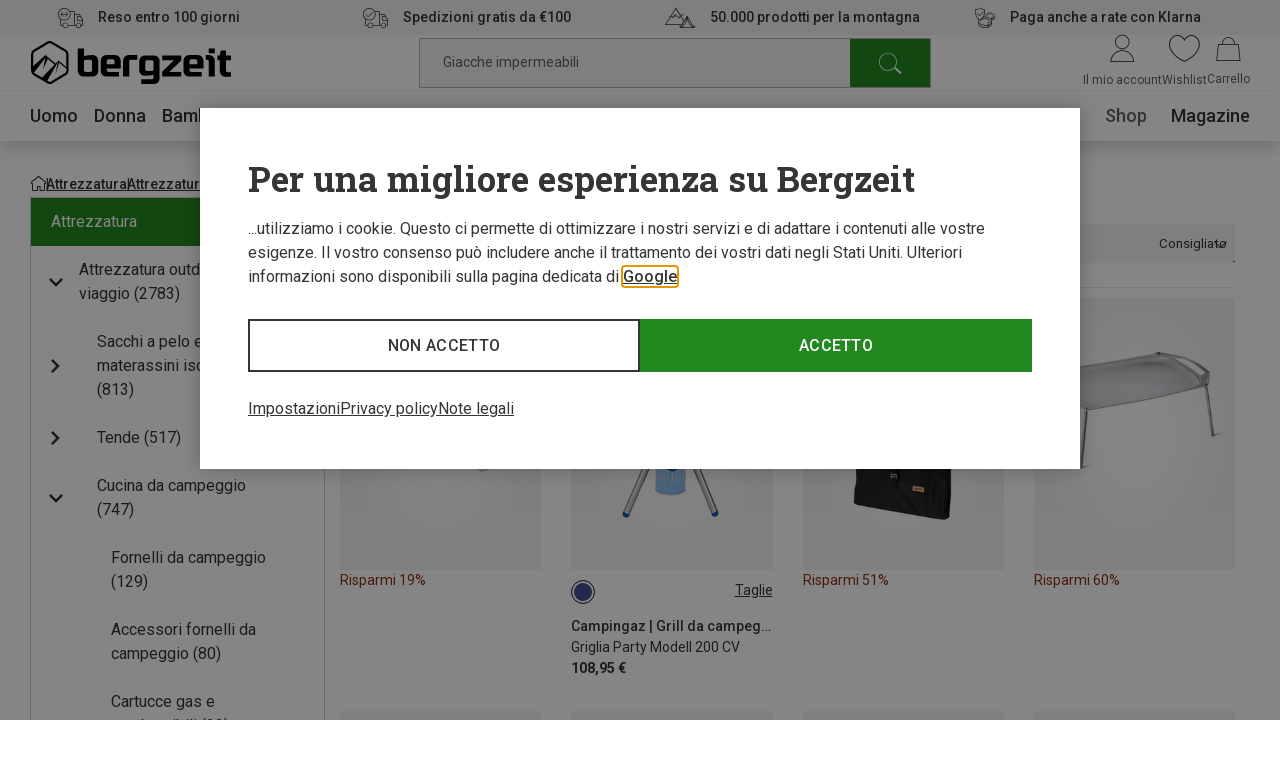

--- FILE ---
content_type: text/html;charset=UTF-8
request_url: https://www.bergzeit.it/attrezzatura/attrezzatura-outdoor-e-viaggio/cucina-da-campeggio/grill-da-campeggio/
body_size: 96134
content:
<!doctype html>
<html class="" lang="it">
  <head>
    <meta http-equiv="Content-type" content="text/html; charset=utf-8">
<meta name="viewport" content="width=device-width, initial-scale=1.0, maximum-scale=5.0, minimum-scale=1.0"/>


<meta http-equiv="X-UA-Compatible" content="IE=edge,chrome=1">
<meta http-equiv="cleartype" content="on">

<meta name="robots" content="index,follow">
  <meta name="description" content="Su Bergzeit trovi Grill da campeggio dei milgiori brand ➤ spedizione gratuita a partire da 100€ ✓ Reso entro 100 giorni ✓ Paga anche con Postepay.">
  <meta name="keywords" content="">
  <meta property="og:image" content="https://www.bergzeit.it/media/i/Bergzeit_Teaser-15882-0.jpg">
    <meta property="og:image:type" content="image/jpeg">
    <meta property="og:url" content="https://www.bergzeit.it/attrezzatura/attrezzatura-outdoor-e-viaggio/cucina-da-campeggio/grill-da-campeggio/">
    <link href="https://www.bergzeit.it/attrezzatura/attrezzatura-outdoor-e-viaggio/cucina-da-campeggio/grill-da-campeggio/" rel="canonical">
  <link rel="alternate" href="https://www.bergzeit.co.uk/equipment/outdoor-travel-gear/outdoor-cooking/camp-grills/" hreflang="en-GB" />
    <link rel="alternate" href="https://www.bergzeit.dk/equipment/outdoor-travel-gear/outdoor-cooking/camp-grills/" hreflang="en-DK" />
    <link rel="alternate" href="https://www.bergzeit.us/equipment/outdoor-travel-gear/outdoor-cooking/camp-grills/" hreflang="en-US" />
    <link rel="alternate" href="https://www.bergzeit.ch/fr/equipement/outdoor-equipement-de-voyage/cuisine-dexterieur/barbecues-de-camping/" hreflang="fr-CH" />
    <link rel="alternate" href="https://www.bergzeit.se/equipment/outdoor-travel-gear/outdoor-cooking/camp-grills/" hreflang="en-SE" />
    <link rel="alternate" href="https://www.bergzeit.nl/uitrusting/reizen-outdoor/koken-eten/barbecue/" hreflang="nl-NL" />
    <link rel="alternate" href="https://www.bergzeit.fr/equipement/outdoor-equipement-de-voyage/cuisine-dexterieur/barbecues-de-camping/" hreflang="fr-FR" />
    <link rel="alternate" href="https://www.bergzeit.ch/ausruestung/outdoor-reiseausruestung/outdoorkueche/campinggrills/" hreflang="de-CH" />
    <link rel="alternate" href="https://www.bergzeit.be/uitrusting/reizen-outdoor/koken-eten/barbecue/" hreflang="nl-BE" />
    <link rel="alternate" href="https://www.bergzeit.it/attrezzatura/attrezzatura-outdoor-e-viaggio/cucina-da-campeggio/grill-da-campeggio/" hreflang="it-IT" />
    <link rel="alternate" href="https://www.bergzeit.at/ausruestung/outdoor-reiseausruestung/outdoorkueche/campinggrills/" hreflang="de-AT" />
    <link rel="alternate" href="https://www.bergzeit.no/equipment/outdoor-travel-gear/outdoor-cooking/camp-grills/" hreflang="en-NO" />
    <link rel="alternate" href="https://www.bergzeit.de/ausruestung/outdoor-reiseausruestung/outdoorkueche/campinggrills/" hreflang="de-DE" />
    <link rel="alternate" href="https://www.bergzeit.fi/equipment/outdoor-travel-gear/outdoor-cooking/camp-grills/" hreflang="en-FI" />
    <link rel="alternate" href="https://www.bergzeit.cz/equipment/outdoor-travel-gear/outdoor-cooking/camp-grills/" hreflang="en-CZ" />
    <link rel="alternate" href="https://www.bergzeit.be/fr/equipement/outdoor-equipement-de-voyage/cuisine-dexterieur/barbecues-de-camping/" hreflang="fr-BE" />
    <link rel="alternate" href="https://www.bergzeit.pl/equipment/outdoor-travel-gear/outdoor-cooking/camp-grills/" hreflang="en-PL" />
    <link rel="preconnect" href="https://static.bergzeit.com" />

<title>Grill da campeggio | Acquista online | Bergzeit</title>
    <link rel="shortcut" href="/0d9e7de951387a507437ff1c9a2365818203745a/assets/bergzeit/staticImages/favicon.ico">
<link rel="icon" type="image/png" sizes="32x32" href="/0d9e7de951387a507437ff1c9a2365818203745a/assets/bergzeit/staticImages/favicon-32x32.png">
<link rel="icon" type="image/png" sizes="16x16" href="/0d9e7de951387a507437ff1c9a2365818203745a/assets/bergzeit/staticImages/favicon-16x16.png">
<link rel="mask-icon" href="/0d9e7de951387a507437ff1c9a2365818203745a/assets/bergzeit/staticImages/safari-pinned-tab.svg">
<link rel="apple-touch-icon" href="/0d9e7de951387a507437ff1c9a2365818203745a/assets/bergzeit/staticImages/apple-touch-icon.png">
<link rel="preload" href="/0d9e7de951387a507437ff1c9a2365818203745a/assets/bergzeit/js/app.js" as="script" />
<link rel="preload" href="/0d9e7de951387a507437ff1c9a2365818203745a/assets/bergzeit/css/styles.css" as="style" />
<link rel="stylesheet" href="/0d9e7de951387a507437ff1c9a2365818203745a/assets/bergzeit/css/styles.css" type="text/css" charset="utf-8">
<link rel="preload" href="/0d9e7de951387a507437ff1c9a2365818203745a/assets/bergzeit/fonts/roboto-variable.woff2" as="font" type="font/woff2" crossorigin />
<link rel="preload" href="/0d9e7de951387a507437ff1c9a2365818203745a/assets/bergzeit/fonts/iconfont-7sxk40mwt6.woff2" as="font" type="font/woff2" crossorigin />
<script type="text/javascript">
  window.iShop = {
    config: {
      baseUrl : "https://www.bergzeit.it/",
    }
  };
</script>

<script>document.documentElement.className += ' js';</script>

<!--[if lte IE 10]>
<script type="text/javascript">
document.location.href = "/browser-error/";
</script>
<![endif]-->

<script type="text/javascript" charset="utf-8">
  _ishopevents_url = "/ishop-api/events/";
  _ishopevents = [];

  function teaser_click(link, event) {
    _ishopevents.push(event);
    return true;
  }

</script>

<link rel="preconnect" href="https://k2ptno26xu.kameleoon.io">
<!-- Global site tag (gtag.js) - Google Analytics -->
<link rel="preconnect" href="https://meas.bergzeit.it" />
<link rel="preconnect" href="https://www.google-analytics.com" />

<script>
  window.dataLayer = window.dataLayer || [];
  
    dataLayer.push({"cd":{"cd10":"Attrezzatura > Attrezzatura outdoor e viaggio > Cucina da campeggio > Grill da campeggio","cd11":"category","cd3":"loggedout","cd4":"category","cd7":"12"},"pm":{},"ud":{}});
  </script>
</head>
  <body class="default-layout ">
    <!-- Google Tag Manager (noscript) -->
<noscript>
  <iframe src="https://meas.bergzeit.it/ns.html?id=GTM-NKB4VN4" height="0" width="0" style="display:none;visibility:hidden"></iframe>
</noscript>
<!-- End Google Tag Manager (noscript) -->
<div id="bergzeit-app" data-language="it">
      <template v-if="renderBurgerMenu">
        <transition name="burger-menu-">
          <burger-menu
            :logo="{
              name: 'logo_bergzeit',
              title: ''
            }"
          >
            <template #teaser1>
                <services-list-teaser
    v-bind="{&quot;services&quot;:[{&quot;content&quot;:&quot;Reso entro 100 giorni&quot;,&quot;icon&quot;:&quot;nm-icon-free-return&quot;,&quot;link&quot;:{&quot;openInNewWindow&quot;:false,&quot;url&quot;:&quot;/vantaggi-bergzeit/&quot;}},{&quot;content&quot;:&quot;Spedizioni gratis da €100&quot;,&quot;icon&quot;:&quot;nm-icon-free-shipping&quot;,&quot;link&quot;:{&quot;openInNewWindow&quot;:false,&quot;url&quot;:&quot;/vantaggi-bergzeit/&quot;}},{&quot;content&quot;:&quot;50.000 prodotti per la montagna&quot;,&quot;icon&quot;:&quot;nm-icon-pulse-of-the-mountains&quot;,&quot;link&quot;:{&quot;openInNewWindow&quot;:false,&quot;url&quot;:&quot;/vantaggi-bergzeit/&quot;}},{&quot;content&quot;:&quot;&lt;div class=\&quot;tiny_mce_root_block_class\&quot;&gt;Paga anche a rate con Klarna&lt;/div&gt;&quot;,&quot;icon&quot;:&quot;nm-icon-secure-payment&quot;,&quot;link&quot;:{&quot;openInNewWindow&quot;:false,&quot;url&quot;:&quot;/vantaggi-bergzeit/&quot;}}]}"
    
        type="mobile"
      
  >
  </services-list-teaser>
</template>
            <template #teaser2>
                <brands-teaser
  v-bind="{&quot;additionalBrands&quot;:[],&quot;buttonLabel&quot;:&quot;Vedi tutti i brand&quot;,&quot;buttonLink&quot;:{&quot;name&quot;:&quot;&quot;,&quot;openLinkInNewWindow&quot;:false,&quot;trackingInfos&quot;:{},&quot;type&quot;:&quot;ExternalLink&quot;,&quot;url&quot;:&quot;https://www.bergzeit.it/marchi/&quot;,&quot;valid&quot;:true},&quot;topBrands&quot;:[{&quot;id&quot;:&quot;Montura&quot;,&quot;image&quot;:{&quot;src&quot;:&quot;https://static.bergzeit.com/master/Montura_200x120.png&quot;},&quot;name&quot;:&quot;Montura&quot;,&quot;url&quot;:&quot;/marchi/montura/&quot;},{&quot;id&quot;:&quot;La Sportiva&quot;,&quot;image&quot;:{&quot;src&quot;:&quot;/media/i/La_Sportiva_200x120-14205-0.png&quot;},&quot;name&quot;:&quot;La Sportiva&quot;,&quot;url&quot;:&quot;/marchi/la-sportiva/&quot;},{&quot;id&quot;:&quot;Ortovox&quot;,&quot;image&quot;:{&quot;src&quot;:&quot;https://static.bergzeit.com/master/Ortovox_200x120.png&quot;},&quot;name&quot;:&quot;Ortovox&quot;,&quot;url&quot;:&quot;/marchi/ortovox/&quot;},{&quot;id&quot;:&quot;Mammut&quot;,&quot;image&quot;:{&quot;src&quot;:&quot;/media/i/mammut_200x120-1844-1.png&quot;},&quot;name&quot;:&quot;Mammut&quot;,&quot;url&quot;:&quot;/marchi/mammut/&quot;},{&quot;id&quot;:&quot;Salewa&quot;,&quot;image&quot;:{&quot;src&quot;:&quot;/media/i/salewa_200x120-1848-1.png&quot;},&quot;name&quot;:&quot;Salewa&quot;,&quot;url&quot;:&quot;/marchi/salewa/&quot;},{&quot;id&quot;:&quot;CMP&quot;,&quot;image&quot;:{&quot;src&quot;:&quot;https://static.bergzeit.com/master/campagnolo.png&quot;},&quot;name&quot;:&quot;CMP&quot;,&quot;url&quot;:&quot;/marchi/cmp/&quot;},{&quot;id&quot;:&quot;Patagonia&quot;,&quot;image&quot;:{&quot;src&quot;:&quot;/media/i/patagonia_200x120-1847-1.png&quot;},&quot;name&quot;:&quot;Patagonia&quot;,&quot;url&quot;:&quot;/marchi/patagonia/&quot;},{&quot;id&quot;:&quot;Scarpa&quot;,&quot;image&quot;:{&quot;src&quot;:&quot;/media/i/scarpa_200x120-1876-1.png&quot;},&quot;name&quot;:&quot;Scarpa&quot;,&quot;url&quot;:&quot;/marchi/scarpa/&quot;},{&quot;id&quot;:&quot;Rab&quot;,&quot;image&quot;:{&quot;src&quot;:&quot;https://static.bergzeit.com/master/Rab_200x120.png&quot;},&quot;name&quot;:&quot;Rab&quot;,&quot;url&quot;:&quot;/marchi/rab/&quot;},{&quot;id&quot;:&quot;Leki&quot;,&quot;image&quot;:{&quot;src&quot;:&quot;/media/i/Leki_200x120-1926-2.png&quot;},&quot;name&quot;:&quot;Leki&quot;,&quot;url&quot;:&quot;/marchi/leki/&quot;},{&quot;id&quot;:&quot;Deuter&quot;,&quot;image&quot;:{&quot;src&quot;:&quot;/media/i/deuter-15461-0.png&quot;},&quot;name&quot;:&quot;Deuter&quot;,&quot;url&quot;:&quot;/marchi/deuter/&quot;},{&quot;id&quot;:&quot;Fjällräven&quot;,&quot;image&quot;:{&quot;src&quot;:&quot;https://static.bergzeit.com/master/fjallraven_200x120.png&quot;},&quot;name&quot;:&quot;Fjällräven&quot;,&quot;url&quot;:&quot;/marchi/fjaellraeven/&quot;}]}"
  
    :background="true"
  
    :link="{
      url: 'https://www.bergzeit.it/marchi/',
      text: 'Vedi tutti i brand',
      target: ''
    }"
  
>
  <ul style="display: none;">
  <li>
      <a href="/marchi/montura/" title="Montura" itemprop="url"><span itemprop="name">Montura</span></a>
    </li>
  <li>
      <a href="/marchi/la-sportiva/" title="La Sportiva" itemprop="url"><span itemprop="name">La Sportiva</span></a>
    </li>
  <li>
      <a href="/marchi/ortovox/" title="Ortovox" itemprop="url"><span itemprop="name">Ortovox</span></a>
    </li>
  <li>
      <a href="/marchi/mammut/" title="Mammut" itemprop="url"><span itemprop="name">Mammut</span></a>
    </li>
  <li>
      <a href="/marchi/salewa/" title="Salewa" itemprop="url"><span itemprop="name">Salewa</span></a>
    </li>
  <li>
      <a href="/marchi/cmp/" title="CMP" itemprop="url"><span itemprop="name">CMP</span></a>
    </li>
  <li>
      <a href="/marchi/patagonia/" title="Patagonia" itemprop="url"><span itemprop="name">Patagonia</span></a>
    </li>
  <li>
      <a href="/marchi/scarpa/" title="Scarpa" itemprop="url"><span itemprop="name">Scarpa</span></a>
    </li>
  <li>
      <a href="/marchi/rab/" title="Rab" itemprop="url"><span itemprop="name">Rab</span></a>
    </li>
  <li>
      <a href="/marchi/leki/" title="Leki" itemprop="url"><span itemprop="name">Leki</span></a>
    </li>
  <li>
      <a href="/marchi/deuter/" title="Deuter" itemprop="url"><span itemprop="name">Deuter</span></a>
    </li>
  <li>
      <a href="/marchi/fjaellraeven/" title="Fjällräven" itemprop="url"><span itemprop="name">Fjällräven</span></a>
    </li>
  </ul>
</brands-teaser>
</template>
            </burger-menu>
        </transition>
      </template>
      <minicart></minicart>
      <div
        is="vue:page-overlay"
        class="page-overlay"
      >
      </div>
      <div id="popups"></div>
      <services-list-teaser
    v-bind="{&quot;services&quot;:[{&quot;content&quot;:&quot;Reso entro 100 giorni&quot;,&quot;icon&quot;:&quot;nm-icon-free-return&quot;,&quot;link&quot;:{&quot;openInNewWindow&quot;:false,&quot;url&quot;:&quot;/vantaggi-bergzeit/&quot;}},{&quot;content&quot;:&quot;Spedizioni gratis da €100&quot;,&quot;icon&quot;:&quot;nm-icon-free-shipping&quot;,&quot;link&quot;:{&quot;openInNewWindow&quot;:false,&quot;url&quot;:&quot;/vantaggi-bergzeit/&quot;}},{&quot;content&quot;:&quot;50.000 prodotti per la montagna&quot;,&quot;icon&quot;:&quot;nm-icon-pulse-of-the-mountains&quot;,&quot;link&quot;:{&quot;openInNewWindow&quot;:false,&quot;url&quot;:&quot;/vantaggi-bergzeit/&quot;}},{&quot;content&quot;:&quot;&lt;div class=\&quot;tiny_mce_root_block_class\&quot;&gt;Paga anche a rate con Klarna&lt;/div&gt;&quot;,&quot;icon&quot;:&quot;nm-icon-secure-payment&quot;,&quot;link&quot;:{&quot;openInNewWindow&quot;:false,&quot;url&quot;:&quot;/vantaggi-bergzeit/&quot;}}]}"
    
        type="header"
      
  >
  </services-list-teaser>
<header
  is="vue:header-vue"
  class=""
  :logo="{
    name: 'logo_bergzeit',
    title: '',
    
        width: 195,
        height: 41,
      
  }"
  
>
  <div class="header--hidden" aria-hidden="true" inert>
    <nav itemscope itemtype="http://schema.org/SiteNavigationElement">
  <ul>
  <li>
      <a href="/uomo/" title="Uomo" itemprop="url"><span itemprop="name">Uomo</span></a>
    </li>
    <ul>
      <li>
          <a href="/uomo/abbigliamento/" title="Abbigliamento" itemprop="url"><span itemprop="name">Abbigliamento</span></a>
        </li>
        <ul>
        <li>
              <a href="/uomo/abbigliamento/giacche/" title="Giacche" itemprop="url"><span itemprop="name">Giacche</span></a>
            </li>
          <li>
              <a href="/uomo/abbigliamento/maglioni-felpe-maglie/" title="Maglioni, felpe, maglie" itemprop="url"><span itemprop="name">Maglioni, felpe, maglie</span></a>
            </li>
          <li>
              <a href="/uomo/abbigliamento/pantaloni/" title="Pantaloni" itemprop="url"><span itemprop="name">Pantaloni</span></a>
            </li>
          <li>
              <a href="/uomo/abbigliamento/intimo-tecnico/" title="Intimo tecnico" itemprop="url"><span itemprop="name">Intimo tecnico</span></a>
            </li>
          <li>
              <a href="/uomo/abbigliamento/gilet/" title="Gilet" itemprop="url"><span itemprop="name">Gilet</span></a>
            </li>
          </ul>
        <li>
          <a href="/uomo/scarpe/" title="Scarpe" itemprop="url"><span itemprop="name">Scarpe</span></a>
        </li>
        <ul>
        <li>
              <a href="/uomo/scarpe/scarpe-da-escursionismo-e-trekking/" title="Scarpe da escursionismo e trekking" itemprop="url"><span itemprop="name">Scarpe da escursionismo e trekking</span></a>
            </li>
          <li>
              <a href="/uomo/scarpe/scarpe-avvicinamento/" title="Scarpe avvicinamento" itemprop="url"><span itemprop="name">Scarpe avvicinamento</span></a>
            </li>
          <li>
              <a href="/uomo/scarpe/scarpe-per-trail-running/" title="Scarpe per trail running" itemprop="url"><span itemprop="name">Scarpe per trail running</span></a>
            </li>
          <li>
              <a href="/uomo/scarpe/scarponi-da-alpinismo/" title="Scarponi da alpinismo" itemprop="url"><span itemprop="name">Scarponi da alpinismo</span></a>
            </li>
          <li>
              <a href="/uomo/scarpe/scarpette-da-arrampicata/" title="Scarpette da arrampicata" itemprop="url"><span itemprop="name">Scarpette da arrampicata</span></a>
            </li>
          </ul>
        <li>
          <a href="/uomo/accessori/" title="Accessori" itemprop="url"><span itemprop="name">Accessori</span></a>
        </li>
        <ul>
        <li>
              <a href="/uomo/accessori/guanti/" title="Guanti" itemprop="url"><span itemprop="name">Guanti</span></a>
            </li>
          <li>
              <a href="/uomo/accessori/cappellini/" title="Cappellini" itemprop="url"><span itemprop="name">Cappellini</span></a>
            </li>
          <li>
              <a href="/uomo/accessori/calze/" title="Calze" itemprop="url"><span itemprop="name">Calze</span></a>
            </li>
          <li>
              <a href="/uomo/accessori/fasce-per-la-fronte/" title="Fasce per la fronte" itemprop="url"><span itemprop="name">Fasce per la fronte</span></a>
            </li>
          <li>
              <a href="/uomo/accessori/sciarpe-e-scaldacollo/" title="Sciarpe e scaldacollo" itemprop="url"><span itemprop="name">Sciarpe e scaldacollo</span></a>
            </li>
          </ul>
        </ul>
    <li>
      <a href="/donna/" title="Donna" itemprop="url"><span itemprop="name">Donna</span></a>
    </li>
    <ul>
      <li>
          <a href="/donna/abbigliamento/" title="Abbigliamento" itemprop="url"><span itemprop="name">Abbigliamento</span></a>
        </li>
        <ul>
        <li>
              <a href="/donna/abbigliamento/giacche/" title="Giacche" itemprop="url"><span itemprop="name">Giacche</span></a>
            </li>
          <li>
              <a href="/donna/abbigliamento/maglioni-felpe-maglie/" title="Maglioni, felpe, maglie" itemprop="url"><span itemprop="name">Maglioni, felpe, maglie</span></a>
            </li>
          <li>
              <a href="/donna/abbigliamento/pantaloni/" title="Pantaloni" itemprop="url"><span itemprop="name">Pantaloni</span></a>
            </li>
          <li>
              <a href="/donna/abbigliamento/intimo-tecnico/" title="Intimo tecnico" itemprop="url"><span itemprop="name">Intimo tecnico</span></a>
            </li>
          <li>
              <a href="/donna/abbigliamento/gilet/" title="Gilet" itemprop="url"><span itemprop="name">Gilet</span></a>
            </li>
          </ul>
        <li>
          <a href="/donna/scarpe/" title="Scarpe" itemprop="url"><span itemprop="name">Scarpe</span></a>
        </li>
        <ul>
        <li>
              <a href="/donna/scarpe/scarpe-avvicinamento/" title="Scarpe avvicinamento" itemprop="url"><span itemprop="name">Scarpe avvicinamento</span></a>
            </li>
          <li>
              <a href="/donna/scarpe/scarpe-da-escursionismo-e-trekking/" title="Scarpe da escursionismo e trekking" itemprop="url"><span itemprop="name">Scarpe da escursionismo e trekking</span></a>
            </li>
          <li>
              <a href="/donna/scarpe/scarpe-per-trail-running/" title="Scarpe per trail running" itemprop="url"><span itemprop="name">Scarpe per trail running</span></a>
            </li>
          <li>
              <a href="/donna/scarpe/scarponi-da-alpinismo/" title="Scarponi da alpinismo" itemprop="url"><span itemprop="name">Scarponi da alpinismo</span></a>
            </li>
          <li>
              <a href="/donna/scarpe/scarpette-da-arrampicata/" title="Scarpette da arrampicata" itemprop="url"><span itemprop="name">Scarpette da arrampicata</span></a>
            </li>
          </ul>
        <li>
          <a href="/donna/accessori/" title="Accessori" itemprop="url"><span itemprop="name">Accessori</span></a>
        </li>
        <ul>
        <li>
              <a href="/donna/accessori/guanti/" title="Guanti" itemprop="url"><span itemprop="name">Guanti</span></a>
            </li>
          <li>
              <a href="/donna/accessori/calze/" title="Calze" itemprop="url"><span itemprop="name">Calze</span></a>
            </li>
          <li>
              <a href="/donna/accessori/cappellini/" title="Cappellini" itemprop="url"><span itemprop="name">Cappellini</span></a>
            </li>
          <li>
              <a href="/donna/accessori/fasce-per-la-fronte/" title="Fasce per la fronte" itemprop="url"><span itemprop="name">Fasce per la fronte</span></a>
            </li>
          <li>
              <a href="/donna/accessori/cappelli/" title="Cappelli" itemprop="url"><span itemprop="name">Cappelli</span></a>
            </li>
          </ul>
        </ul>
    <li>
      <a href="/bambino/" title="Bambino" itemprop="url"><span itemprop="name">Bambino</span></a>
    </li>
    <ul>
      <li>
          <a href="/bambino/abbigliamento/" title="Abbigliamento" itemprop="url"><span itemprop="name">Abbigliamento</span></a>
        </li>
        <ul>
        <li>
              <a href="/bambino/abbigliamento/giacche/" title="Giacche" itemprop="url"><span itemprop="name">Giacche</span></a>
            </li>
          <li>
              <a href="/bambino/abbigliamento/maglioni-felpe-maglie/" title="Maglioni, felpe, maglie" itemprop="url"><span itemprop="name">Maglioni, felpe, maglie</span></a>
            </li>
          <li>
              <a href="/bambino/abbigliamento/pantaloni/" title="Pantaloni" itemprop="url"><span itemprop="name">Pantaloni</span></a>
            </li>
          <li>
              <a href="/bambino/abbigliamento/abiti-e-gonne/" title="Abiti e gonne" itemprop="url"><span itemprop="name">Abiti e gonne</span></a>
            </li>
          <li>
              <a href="/bambino/abbigliamento/costumi-da-bagno/" title="Costumi da bagno" itemprop="url"><span itemprop="name">Costumi da bagno</span></a>
            </li>
          </ul>
        <li>
          <a href="/bambino/scarpe/" title="Scarpe" itemprop="url"><span itemprop="name">Scarpe</span></a>
        </li>
        <ul>
        <li>
              <a href="/bambino/scarpe/scarpe-da-escursionismo-e-trekking/" title="Scarpe da escursionismo e trekking" itemprop="url"><span itemprop="name">Scarpe da escursionismo e trekking</span></a>
            </li>
          <li>
              <a href="/bambino/scarpe/sandali/" title="Sandali" itemprop="url"><span itemprop="name">Sandali</span></a>
            </li>
          <li>
              <a href="/bambino/scarpe/scarpe-per-il-tempo-libero/" title="Scarpe per il tempo libero" itemprop="url"><span itemprop="name">Scarpe per il tempo libero</span></a>
            </li>
          <li>
              <a href="/bambino/scarpe/ghette/" title="Ghette" itemprop="url"><span itemprop="name">Ghette</span></a>
            </li>
          <li>
              <a href="/bambino/scarpe/pantofole-da-rifugio/" title="Pantofole da rifugio" itemprop="url"><span itemprop="name">Pantofole da rifugio</span></a>
            </li>
          </ul>
        <li>
          <a href="/bambino/accessori/" title="Accessori" itemprop="url"><span itemprop="name">Accessori</span></a>
        </li>
        <ul>
        <li>
              <a href="/bambino/accessori/cappellini/" title="Cappellini" itemprop="url"><span itemprop="name">Cappellini</span></a>
            </li>
          <li>
              <a href="/bambino/accessori/calze/" title="Calze" itemprop="url"><span itemprop="name">Calze</span></a>
            </li>
          <li>
              <a href="/bambino/accessori/fasce-per-la-fronte/" title="Fasce per la fronte" itemprop="url"><span itemprop="name">Fasce per la fronte</span></a>
            </li>
          <li>
              <a href="/bambino/accessori/guanti/" title="Guanti" itemprop="url"><span itemprop="name">Guanti</span></a>
            </li>
          <li>
              <a href="/bambino/accessori/berretti/" title="Berretti" itemprop="url"><span itemprop="name">Berretti</span></a>
            </li>
          </ul>
        </ul>
    <li>
      <a href="/attrezzatura/" title="Attrezzatura" itemprop="url"><span itemprop="name">Attrezzatura</span></a>
    </li>
    <ul>
      <li>
          <a href="/attrezzatura/zaini-e-borse/" title="Zaini e Borse" itemprop="url"><span itemprop="name">Zaini e Borse</span></a>
        </li>
        <ul>
        <li>
              <a href="/attrezzatura/zaini-e-borse/zaini/" title="Zaini" itemprop="url"><span itemprop="name">Zaini</span></a>
            </li>
          <li>
              <a href="/attrezzatura/zaini-e-borse/borse/" title="Borse" itemprop="url"><span itemprop="name">Borse</span></a>
            </li>
          </ul>
        <li>
          <a href="/attrezzatura/essenziali/" title="Essenziali" itemprop="url"><span itemprop="name">Essenziali</span></a>
        </li>
        <ul>
        <li>
              <a href="/attrezzatura/essenziali/borracce-e-thermos/" title="Borracce e Thermos" itemprop="url"><span itemprop="name">Borracce e Thermos</span></a>
            </li>
          <li>
              <a href="/attrezzatura/essenziali/maschere-e-occhiali/" title="Maschere e occhiali" itemprop="url"><span itemprop="name">Maschere e occhiali</span></a>
            </li>
          <li>
              <a href="/attrezzatura/essenziali/bastoncini/" title="Bastoncini" itemprop="url"><span itemprop="name">Bastoncini</span></a>
            </li>
          <li>
              <a href="/attrezzatura/essenziali/caschi-e-protezioni/" title="Caschi e protezioni" itemprop="url"><span itemprop="name">Caschi e protezioni</span></a>
            </li>
          <li>
              <a href="/attrezzatura/essenziali/cibo-per-sportivi/" title="Cibo per sportivi" itemprop="url"><span itemprop="name">Cibo per sportivi</span></a>
            </li>
          </ul>
        <li>
          <a href="/attrezzatura/illuminazione-e-elettronica/" title="Illuminazione e Elettronica" itemprop="url"><span itemprop="name">Illuminazione e Elettronica</span></a>
        </li>
        <ul>
        <li>
              <a href="/attrezzatura/illuminazione-e-elettronica/illuminazione/" title="Illuminazione" itemprop="url"><span itemprop="name">Illuminazione</span></a>
            </li>
          <li>
              <a href="/attrezzatura/illuminazione-e-elettronica/gps-navigazione-e-orologi/" title="GPS, navigazione e orologi" itemprop="url"><span itemprop="name">GPS, navigazione e orologi</span></a>
            </li>
          <li>
              <a href="/attrezzatura/illuminazione-e-elettronica/dispositivi-elettronici-e-caricatori/" title="Dispositivi elettronici e caricatori" itemprop="url"><span itemprop="name">Dispositivi elettronici e caricatori</span></a>
            </li>
          </ul>
        <li>
          <a href="/attrezzatura/attrezzatura-trail-running/" title="Attrezzatura trail running" itemprop="url"><span itemprop="name">Attrezzatura trail running</span></a>
        </li>
        <ul>
        <li>
              <a href="/attrezzatura/attrezzatura-trail-running/bastoncini-per-trail-running/" title="Bastoncini per trail running" itemprop="url"><span itemprop="name">Bastoncini per trail running</span></a>
            </li>
          <li>
              <a href="/attrezzatura/attrezzatura-trail-running/cinture-trail-running/" title="Cinture Trail Running" itemprop="url"><span itemprop="name">Cinture Trail Running</span></a>
            </li>
          <li>
              <a href="/attrezzatura/attrezzatura-trail-running/occhiali-trail-running/" title="Occhiali Trail Running" itemprop="url"><span itemprop="name">Occhiali Trail Running</span></a>
            </li>
          </ul>
        <li>
          <a href="/attrezzatura/attrezzatura-per-arrampicata-e-bouldering/" title="Attrezzatura per arrampicata e bouldering" itemprop="url"><span itemprop="name">Attrezzatura per arrampicata e bouldering</span></a>
        </li>
        <ul>
        <li>
              <a href="/attrezzatura/attrezzatura-per-arrampicata-e-bouldering/corde-da-arrampicata/" title="Corde da arrampicata" itemprop="url"><span itemprop="name">Corde da arrampicata</span></a>
            </li>
          <li>
              <a href="/attrezzatura/attrezzatura-per-arrampicata-e-bouldering/imbraghi-arrampicata/" title="Imbraghi arrampicata" itemprop="url"><span itemprop="name">Imbraghi arrampicata</span></a>
            </li>
          <li>
              <a href="/attrezzatura/attrezzatura-per-arrampicata-e-bouldering/set-di-rinvii/" title="Set di rinvii" itemprop="url"><span itemprop="name">Set di rinvii</span></a>
            </li>
          <li>
              <a href="/attrezzatura/attrezzatura-per-arrampicata-e-bouldering/moschettoni/" title="Moschettoni" itemprop="url"><span itemprop="name">Moschettoni</span></a>
            </li>
          <li>
              <a href="/attrezzatura/attrezzatura-per-arrampicata-e-bouldering/accessori-per-corda-da-arrampicata/" title="Accessori per corda da arrampicata" itemprop="url"><span itemprop="name">Accessori per corda da arrampicata</span></a>
            </li>
          </ul>
        <li>
          <a href="/attrezzatura/attrezzatura-sci-alpinismo/" title="Attrezzatura sci alpinismo" itemprop="url"><span itemprop="name">Attrezzatura sci alpinismo</span></a>
        </li>
        <ul>
        <li>
              <a href="/attrezzatura/attrezzatura-sci-alpinismo/sci-sci-alpinismo/" title="Sci sci-alpinismo" itemprop="url"><span itemprop="name">Sci sci-alpinismo</span></a>
            </li>
          <li>
              <a href="/attrezzatura/attrezzatura-sci-alpinismo/attacchi-sci-alpinismo/" title="Attacchi sci-alpinismo" itemprop="url"><span itemprop="name">Attacchi sci-alpinismo</span></a>
            </li>
          <li>
              <a href="/attrezzatura/attrezzatura-sci-alpinismo/scarponi-sci-alpinismo/" title="Scarponi sci-alpinismo" itemprop="url"><span itemprop="name">Scarponi sci-alpinismo</span></a>
            </li>
          <li>
              <a href="/attrezzatura/attrezzatura-sci-alpinismo/scarpetta-scialpinismo/" title="Scarpetta scialpinismo" itemprop="url"><span itemprop="name">Scarpetta scialpinismo</span></a>
            </li>
          <li>
              <a href="/attrezzatura/attrezzatura-sci-alpinismo/pelli-di-foca/" title="Pelli di foca" itemprop="url"><span itemprop="name">Pelli di foca</span></a>
            </li>
          </ul>
        <li>
          <a href="/attrezzatura/equipaggiamento-antivalanga/" title="Equipaggiamento antivalanga" itemprop="url"><span itemprop="name">Equipaggiamento antivalanga</span></a>
        </li>
        <ul>
        <li>
              <a href="/attrezzatura/equipaggiamento-antivalanga/dispositivi-arva/" title="Dispositivi ARVA" itemprop="url"><span itemprop="name">Dispositivi ARVA</span></a>
            </li>
          <li>
              <a href="/attrezzatura/equipaggiamento-antivalanga/pale-da-valanga/" title="Pale da valanga" itemprop="url"><span itemprop="name">Pale da valanga</span></a>
            </li>
          <li>
              <a href="/attrezzatura/equipaggiamento-antivalanga/sonde-da-valanga/" title="Sonde da valanga" itemprop="url"><span itemprop="name">Sonde da valanga</span></a>
            </li>
          <li>
              <a href="/attrezzatura/equipaggiamento-antivalanga/set-arva/" title="Set ARVA" itemprop="url"><span itemprop="name">Set ARVA</span></a>
            </li>
          <li>
              <a href="/attrezzatura/equipaggiamento-antivalanga/accessori-arva/" title="Accessori ARVA" itemprop="url"><span itemprop="name">Accessori ARVA</span></a>
            </li>
          </ul>
        <li>
          <a href="/attrezzatura/attrezzatura-per-via-ferrata/" title="Attrezzatura per via ferrata" itemprop="url"><span itemprop="name">Attrezzatura per via ferrata</span></a>
        </li>
        <ul>
        <li>
              <a href="/attrezzatura/attrezzatura-per-via-ferrata/set-per-via-ferrata/" title="Set per via ferrata" itemprop="url"><span itemprop="name">Set per via ferrata</span></a>
            </li>
          <li>
              <a href="/attrezzatura/attrezzatura-per-via-ferrata/imbragature-per-via-ferrata/" title="Imbragature per via ferrata" itemprop="url"><span itemprop="name">Imbragature per via ferrata</span></a>
            </li>
          <li>
              <a href="/attrezzatura/attrezzatura-per-via-ferrata/caschi-per-via-ferrata/" title="Caschi per via ferrata" itemprop="url"><span itemprop="name">Caschi per via ferrata</span></a>
            </li>
          <li>
              <a href="/attrezzatura/attrezzatura-per-via-ferrata/guanti-per-via-ferrata/" title="Guanti per via ferrata" itemprop="url"><span itemprop="name">Guanti per via ferrata</span></a>
            </li>
          <li>
              <a href="/attrezzatura/attrezzatura-per-via-ferrata/pacchetti-risparmio-per-via-ferrata/" title="Pacchetti risparmio per via ferrata" itemprop="url"><span itemprop="name">Pacchetti risparmio per via ferrata</span></a>
            </li>
          </ul>
        <li>
          <a href="/attrezzatura/accessori-bicicletta-e-ciclismo/" title="Accessori bicicletta e ciclismo" itemprop="url"><span itemprop="name">Accessori bicicletta e ciclismo</span></a>
        </li>
        <ul>
        <li>
              <a href="/attrezzatura/accessori-bicicletta-e-ciclismo/caschi-ciclismo/" title="Caschi ciclismo" itemprop="url"><span itemprop="name">Caschi ciclismo</span></a>
            </li>
          <li>
              <a href="/attrezzatura/accessori-bicicletta-e-ciclismo/guanti-da-ciclismo/" title="Guanti da ciclismo" itemprop="url"><span itemprop="name">Guanti da ciclismo</span></a>
            </li>
          <li>
              <a href="/attrezzatura/accessori-bicicletta-e-ciclismo/computer-da-bici/" title="Computer da bici" itemprop="url"><span itemprop="name">Computer da bici</span></a>
            </li>
          <li>
              <a href="/attrezzatura/accessori-bicicletta-e-ciclismo/accessori-bicicletta/" title="Accessori bicicletta" itemprop="url"><span itemprop="name">Accessori bicicletta</span></a>
            </li>
          <li>
              <a href="/attrezzatura/accessori-bicicletta-e-ciclismo/attrezzi-e-cura-della-bicicletta/" title="Attrezzi e cura della bicicletta" itemprop="url"><span itemprop="name">Attrezzi e cura della bicicletta</span></a>
            </li>
          </ul>
        <li>
          <a href="/attrezzatura/alpinismo-e-arrampicata-su-ghiaccio/" title="Alpinismo e arrampicata su ghiaccio" itemprop="url"><span itemprop="name">Alpinismo e arrampicata su ghiaccio</span></a>
        </li>
        <ul>
        <li>
              <a href="/attrezzatura/alpinismo-e-arrampicata-su-ghiaccio/piccozze-da-ghiaccio/" title="Piccozze da ghiaccio" itemprop="url"><span itemprop="name">Piccozze da ghiaccio</span></a>
            </li>
          <li>
              <a href="/attrezzatura/alpinismo-e-arrampicata-su-ghiaccio/ramponi/" title="Ramponi" itemprop="url"><span itemprop="name">Ramponi</span></a>
            </li>
          <li>
              <a href="/attrezzatura/alpinismo-e-arrampicata-su-ghiaccio/occhiali-da-ghiacciaio/" title="Occhiali da ghiacciaio" itemprop="url"><span itemprop="name">Occhiali da ghiacciaio</span></a>
            </li>
          <li>
              <a href="/attrezzatura/alpinismo-e-arrampicata-su-ghiaccio/viti-da-ghiaccio/" title="Viti da ghiaccio" itemprop="url"><span itemprop="name">Viti da ghiaccio</span></a>
            </li>
          <li>
              <a href="/attrezzatura/alpinismo-e-arrampicata-su-ghiaccio/attrezzi-da-ghiaccio/" title="Attrezzi da ghiaccio" itemprop="url"><span itemprop="name">Attrezzi da ghiaccio</span></a>
            </li>
          </ul>
        </ul>
    <li>
      <a href="/marchi/" title="Marchi" itemprop="url"><span itemprop="name">Marchi</span></a>
    </li>
    <ul>
        <li>
              <a href="/marchi/ortovox/" title="Ortovox" itemprop="url"><span itemprop="name">Ortovox</span></a>
            </li>
          <li>
              <a href="/marchi/rab/" title="Rab" itemprop="url"><span itemprop="name">Rab</span></a>
            </li>
          <li>
              <a href="/marchi/mammut/" title="Mammut" itemprop="url"><span itemprop="name">Mammut</span></a>
            </li>
          <li>
              <a href="/marchi/la-sportiva/" title="La Sportiva" itemprop="url"><span itemprop="name">La Sportiva</span></a>
            </li>
          <li>
              <a href="/marchi/salewa/" title="Salewa" itemprop="url"><span itemprop="name">Salewa</span></a>
            </li>
          <li>
              <a href="/marchi/cmp/" title="CMP" itemprop="url"><span itemprop="name">CMP</span></a>
            </li>
          <li>
              <a href="/marchi/fjaellraeven/" title="Fjällräven" itemprop="url"><span itemprop="name">Fjällräven</span></a>
            </li>
          <li>
              <a href="/marchi/patagonia/" title="Patagonia" itemprop="url"><span itemprop="name">Patagonia</span></a>
            </li>
          <li>
              <a href="/marchi/scarpa/" title="Scarpa" itemprop="url"><span itemprop="name">Scarpa</span></a>
            </li>
          <li>
              <a href="/marchi/leki/" title="Leki" itemprop="url"><span itemprop="name">Leki</span></a>
            </li>
          <li>
              <a href="/marchi/deuter/" title="Deuter" itemprop="url"><span itemprop="name">Deuter</span></a>
            </li>
          <li>
              <a href="/marchi/montura/" title="Montura" itemprop="url"><span itemprop="name">Montura</span></a>
            </li>
          </ul>
    <li>
      <a href="/outlet/" title="Outlet" itemprop="url"><span itemprop="name">Outlet</span></a>
    </li>
    <ul>
      <li>
          <a href="/outlet/donna/" title="Donna" itemprop="url"><span itemprop="name">Donna</span></a>
        </li>
        <ul>
        <li>
              <a href="/outlet/donna/abbigliamento/" title="Abbigliamento" itemprop="url"><span itemprop="name">Abbigliamento</span></a>
            </li>
          <li>
              <a href="/outlet/donna/accessori/" title="Accessori" itemprop="url"><span itemprop="name">Accessori</span></a>
            </li>
          <li>
              <a href="/outlet/donna/attrezzatura/" title="Attrezzatura" itemprop="url"><span itemprop="name">Attrezzatura</span></a>
            </li>
          <li>
              <a href="/outlet/donna/scarpe/" title="Scarpe" itemprop="url"><span itemprop="name">Scarpe</span></a>
            </li>
          </ul>
        <li>
          <a href="/outlet/uomo/" title="Uomo" itemprop="url"><span itemprop="name">Uomo</span></a>
        </li>
        <ul>
        <li>
              <a href="/outlet/uomo/abbigliamento/" title="Abbigliamento" itemprop="url"><span itemprop="name">Abbigliamento</span></a>
            </li>
          <li>
              <a href="/outlet/uomo/accessori/" title="Accessori" itemprop="url"><span itemprop="name">Accessori</span></a>
            </li>
          <li>
              <a href="/outlet/uomo/attrezzatura/" title="Attrezzatura" itemprop="url"><span itemprop="name">Attrezzatura</span></a>
            </li>
          <li>
              <a href="/outlet/uomo/scarpe/" title="Scarpe" itemprop="url"><span itemprop="name">Scarpe</span></a>
            </li>
          </ul>
        <li>
          <a href="/outlet/bambino/" title="Bambino" itemprop="url"><span itemprop="name">Bambino</span></a>
        </li>
        <ul>
        <li>
              <a href="/outlet/bambino/accessori/" title="Accessori" itemprop="url"><span itemprop="name">Accessori</span></a>
            </li>
          <li>
              <a href="/outlet/bambino/attrezzatura/" title="Attrezzatura" itemprop="url"><span itemprop="name">Attrezzatura</span></a>
            </li>
          <li>
              <a href="/outlet/bambino/scarpe/" title="Scarpe" itemprop="url"><span itemprop="name">Scarpe</span></a>
            </li>
          <li>
              <a href="/outlet/bambino/abbigliamento/" title="Abbigliamento" itemprop="url"><span itemprop="name">Abbigliamento</span></a>
            </li>
          </ul>
        <li>
          <a href="/outlet/abbigliamento/" title="Abbigliamento" itemprop="url"><span itemprop="name">Abbigliamento</span></a>
        </li>
        <ul>
        <li>
              <a href="/outlet/abbigliamento/abiti-e-gonne/" title="Abiti e gonne" itemprop="url"><span itemprop="name">Abiti e gonne</span></a>
            </li>
          <li>
              <a href="/outlet/abbigliamento/maglioni-felpe-maglie/" title="Maglioni, felpe, maglie" itemprop="url"><span itemprop="name">Maglioni, felpe, maglie</span></a>
            </li>
          <li>
              <a href="/outlet/abbigliamento/pantaloni/" title="Pantaloni" itemprop="url"><span itemprop="name">Pantaloni</span></a>
            </li>
          <li>
              <a href="/outlet/abbigliamento/costumi-da-bagno/" title="Costumi da bagno" itemprop="url"><span itemprop="name">Costumi da bagno</span></a>
            </li>
          <li>
              <a href="/outlet/abbigliamento/giacche/" title="Giacche" itemprop="url"><span itemprop="name">Giacche</span></a>
            </li>
          </ul>
        <li>
          <a href="/outlet/scarpe/" title="Scarpe" itemprop="url"><span itemprop="name">Scarpe</span></a>
        </li>
        <ul>
        <li>
              <a href="/outlet/scarpe/accessori-scarpe/" title="Accessori scarpe" itemprop="url"><span itemprop="name">Accessori scarpe</span></a>
            </li>
          <li>
              <a href="/outlet/scarpe/cura-delle-scarpe/" title="Cura delle scarpe" itemprop="url"><span itemprop="name">Cura delle scarpe</span></a>
            </li>
          <li>
              <a href="/outlet/scarpe/ghette/" title="Ghette" itemprop="url"><span itemprop="name">Ghette</span></a>
            </li>
          <li>
              <a href="/outlet/scarpe/pantofole-da-rifugio/" title="Pantofole da rifugio" itemprop="url"><span itemprop="name">Pantofole da rifugio</span></a>
            </li>
          <li>
              <a href="/outlet/scarpe/ramponcini/" title="Ramponcini" itemprop="url"><span itemprop="name">Ramponcini</span></a>
            </li>
          </ul>
        <li>
          <a href="/outlet/accessori/" title="Accessori" itemprop="url"><span itemprop="name">Accessori</span></a>
        </li>
        <ul>
        <li>
              <a href="/outlet/accessori/calze/" title="Calze" itemprop="url"><span itemprop="name">Calze</span></a>
            </li>
          <li>
              <a href="/outlet/accessori/cinture-e-bretelle/" title="Cinture e bretelle" itemprop="url"><span itemprop="name">Cinture e bretelle</span></a>
            </li>
          <li>
              <a href="/outlet/accessori/gioielli/" title="Gioielli" itemprop="url"><span itemprop="name">Gioielli</span></a>
            </li>
          <li>
              <a href="/outlet/accessori/guanti/" title="Guanti" itemprop="url"><span itemprop="name">Guanti</span></a>
            </li>
          <li>
              <a href="/outlet/accessori/scaldabraccia-e-scaldagambe/" title="Scaldabraccia e scaldagambe" itemprop="url"><span itemprop="name">Scaldabraccia e scaldagambe</span></a>
            </li>
          </ul>
        <li>
          <a href="/outlet/attrezzatura/" title="Attrezzatura" itemprop="url"><span itemprop="name">Attrezzatura</span></a>
        </li>
        <ul>
        <li>
              <a href="/outlet/attrezzatura/accessori-bicicletta-e-ciclismo/" title="Accessori bicicletta e ciclismo" itemprop="url"><span itemprop="name">Accessori bicicletta e ciclismo</span></a>
            </li>
          <li>
              <a href="/outlet/attrezzatura/allenamento-e-fitness/" title="Allenamento e fitness" itemprop="url"><span itemprop="name">Allenamento e fitness</span></a>
            </li>
          <li>
              <a href="/outlet/attrezzatura/alpinismo-e-arrampicata-su-ghiaccio/" title="Alpinismo e arrampicata su ghiaccio" itemprop="url"><span itemprop="name">Alpinismo e arrampicata su ghiaccio</span></a>
            </li>
          <li>
              <a href="/outlet/attrezzatura/attrezzatura-da-splitboard/" title="Attrezzatura da splitboard" itemprop="url"><span itemprop="name">Attrezzatura da splitboard</span></a>
            </li>
          <li>
              <a href="/outlet/attrezzatura/attrezzatura-per-arrampicata-e-bouldering/" title="Attrezzatura per arrampicata e bouldering" itemprop="url"><span itemprop="name">Attrezzatura per arrampicata e bouldering</span></a>
            </li>
          </ul>
        </ul>
    <li>
      <a href="/attivita-outdoor/" title="Sport" itemprop="url"><span itemprop="name">Sport</span></a>
    </li>
    <ul>
      <li>
          <a href="/attivita-outdoor/escursionismo/" title="Escursionismo" itemprop="url"><span itemprop="name">Escursionismo</span></a>
        </li>
        <li>
          <a href="/attivita-outdoor/arrampicata/" title="Arrampicata" itemprop="url"><span itemprop="name">Arrampicata</span></a>
        </li>
        <li>
          <a href="/attivita-outdoor/sci-alpinismo/" title="Sci alpinismo" itemprop="url"><span itemprop="name">Sci alpinismo</span></a>
        </li>
        <li>
          <a href="/attivita-outdoor/trail-running/" title="Trail running" itemprop="url"><span itemprop="name">Trail running</span></a>
        </li>
        <li>
          <a href="/attivita-outdoor/via-ferrata/" title="Via Ferrata" itemprop="url"><span itemprop="name">Via Ferrata</span></a>
        </li>
        <li>
          <a href="/attivita-outdoor/alpinismo/" title="Alpinismo" itemprop="url"><span itemprop="name">Alpinismo</span></a>
        </li>
        <li>
          <a href="/attivita-outdoor/ciclismo/" title="Ciclismo" itemprop="url"><span itemprop="name">Ciclismo</span></a>
        </li>
        <li>
          <a href="/attivita-outdoor/boulder/" title="Boulder" itemprop="url"><span itemprop="name">Boulder</span></a>
        </li>
        <li>
          <a href="/attivita-outdoor/lifestyle/" title="Lifestyle" itemprop="url"><span itemprop="name">Lifestyle</span></a>
        </li>
        <li>
          <a href="/attivita-outdoor/viaggi-e-campeggio/" title="Viaggi e campeggio" itemprop="url"><span itemprop="name">Viaggi e campeggio</span></a>
        </li>
        </ul>
    </ul>
</nav>
</div>
</header>
<main class="page-main">
        <div class="page-main--seo">
          </div>
        <div  class="container">
          <script type="application/ld+json">
    {"@context":"https://schema.org/","@type":"ItemList","breadcrumb":"Attrezzatura/Attrezzatura outdoor e viaggio/Cucina da campeggio/Grill da campeggio","description":"Su Bergzeit trovi Grill da campeggio dei milgiori brand ➤ spedizione gratuita a partire da 100€ ✓ Reso entro 100 giorni ✓ Paga anche con Postepay.","itemListElement":[{"@type":"ListItem","description":"Grill pieghevole in acciaio inox robusto, per le tue grigliate davanti al falò","image":"https://static.bergzeit.com/product_tile_regular/iview_5039366-001_pic1.jpg","name":"Grill Folding Campfire","position":1,"url":"https://www.bergzeit.it/p/gsi-grill-folding-campfire/5039366/"},{"@type":"ListItem","description":"Griglia portatile per BBQ improvvisati.","image":"https://static.bergzeit.com/product_tile_regular/5057056-001_pic1.jpg","name":"Griglia Party Modell 200 CV","position":2,"url":"https://www.bergzeit.it/p/campingaz-griglia-party-modell-200-cv/5057056/"},{"@type":"ListItem","description":"Borsa per il trasporto o lo stoccaggio del Primus OpenFire Pan o Kamoto Top Fire Pit","image":"https://static.bergzeit.com/product_tile_regular/iview_5045595-001_pic1.jpg","name":"Borsa trasporto OpenFire","position":3,"url":"https://www.bergzeit.it/p/primus-borsa-trasporto-openfire/5045595/"},{"@type":"ListItem","description":"Piastra minimalista per arrostire sul fuoco all'aperto","image":"https://static.bergzeit.com/product_tile_regular/iview_5045594-001_pic1.jpg","name":"Piastra grande OpenFire","position":4,"url":"https://www.bergzeit.it/p/primus-piastra-grande-openfire/5045594/"},{"@type":"ListItem","description":"Fornello a gas compatto e barbecue in uno: versatile, facile da trasportare e ideale per le avventure in campeggio.","image":"https://static.bergzeit.com/product_tile_regular/5063669-001_pic1.jpg","name":"Griglia Party 400CV","position":5,"url":"https://www.bergzeit.it/p/campingaz-griglia-party-400cv/5063669/"},{"@type":"ListItem","description":"Griglia a gas leggera e compatta, per i tuoi barbecue indimenticabili","image":"https://static.bergzeit.com/product_tile_regular/iview_5045599-001_pic1.jpg","name":"Griglia Kuchoma","position":6,"url":"https://www.bergzeit.it/p/primus-griglia-kuchoma/5045599/"},{"@type":"ListItem","description":"Piccolo e pratico, cromato e salva-spazio","image":"https://static.bergzeit.com/product_tile_regular/iview_5000697-001_pic1.jpg","name":"Grill pieghevole Basic","position":7,"url":"https://www.bergzeit.it/p/origin-outdoors-grill-pieghevole-basic/5000697/"},{"@type":"ListItem","description":"Barbecue portatile da viaggio da usare con le cartucce di gas","image":"https://static.bergzeit.com/product_tile_regular/5057057-001_pic1.jpg","name":"Griglia Party Modell 400 R","position":8,"url":"https://www.bergzeit.it/p/campingaz-griglia-party-modell-400-r/5057057/"},{"@type":"ListItem","description":"Barbecue compatto da campeggio e da viaggio in acciaio.","image":"https://static.bergzeit.com/product_tile_regular/iview_5049291-001_pic1.jpg","name":"Grill Campire Pop Up","position":9,"url":"https://www.bergzeit.it/p/origin-outdoors-grill-campire-pop-up/5049291/"},{"@type":"ListItem","description":"Barbecue versatile con 3 piastre per cucinare un intero menu su un unico apparecchio","image":"https://static.bergzeit.com/product_tile_regular/5057051-001_pic1.jpg","name":"Griglia a gas","position":10,"url":"https://www.bergzeit.it/p/campingaz-griglia-a-gas/5057051/"},{"@type":"ListItem","description":"Potente barbecue a 2 fuochi con opzioni di cottura e grigliate versatili, ideale per il campeggio, il giardinaggio e le avventure all'aperto.","image":"https://static.bergzeit.com/product_tile_regular/5063670-001_pic1.jpg","name":"Griglia Party 600R","position":11,"url":"https://www.bergzeit.it/p/campingaz-griglia-party-600r/5063670/"},{"@type":"ListItem","description":"Elegante griglia da tavolo con prestazioni professionali: distribuzione uniforme del calore, griglia in ghisa smaltata e facile pulizia.","image":"https://static.bergzeit.com/product_tile_regular/5063671-001_pic1.jpg","name":"Griglia Attitude 2100 LX","position":12,"url":"https://www.bergzeit.it/p/campingaz-griglia-attitude-2100-lx/5063671/"}],"name":"Grill da campeggio","numberOfItems":12,"url":"https://www.bergzeit.it/attrezzatura/attrezzatura-outdoor-e-viaggio/cucina-da-campeggio/grill-da-campeggio/"}</script>
<div style="display: none">
  </div>

<div
  is="vue:products-list-page-preloader"
  :has-cinematic-teaser="false"
  
>
  <div class="products-list-page-preloader">
    <div class="products-list-page-preloader__links">
      <a href="/p/gsi-grill-folding-campfire/5039366/#itemId=5039366-001">Grill Folding Campfire</a>
      <a href="/p/campingaz-griglia-party-modell-200-cv/5057056/#itemId=5057056-001">Griglia Party Modell 200 CV</a>
      <a href="/p/primus-borsa-trasporto-openfire/5045595/#itemId=5045595-001">Borsa trasporto OpenFire</a>
      <a href="/p/primus-piastra-grande-openfire/5045594/#itemId=5045594-002">Piastra grande OpenFire</a>
      <a href="/p/campingaz-griglia-party-400cv/5063669/#itemId=5063669-001">Griglia Party 400CV</a>
      <a href="/p/primus-griglia-kuchoma/5045599/#itemId=5045599-001">Griglia Kuchoma</a>
      <a href="/p/origin-outdoors-grill-pieghevole-basic/5000697/#itemId=5000697-001">Grill pieghevole Basic</a>
      <a href="/p/campingaz-griglia-party-modell-400-r/5057057/#itemId=5057057-001">Griglia Party Modell 400 R</a>
      <a href="/p/origin-outdoors-grill-campire-pop-up/5049291/#itemId=5049291-001">Grill Campire Pop Up</a>
      <a href="/p/campingaz-griglia-a-gas/5057051/#itemId=5057051-001">Griglia a gas</a>
      <a href="/p/campingaz-griglia-party-600r/5063670/#itemId=5063670-001">Griglia Party 600R</a>
      <a href="/p/campingaz-griglia-attitude-2100-lx/5063671/#itemId=5063671-001">Griglia Attitude 2100 LX</a>
      </div>

    <h1 class="products-list-page-header__headline products-list-page-header__headline--preloader headline headline--no-border headline--type_h3">
      <span>
        Grill da campeggio</span>
      <span class="products-list-page-header__headline-counter">
        (12 Prodotti)</span>
    </h1>

    <div class="products-list-page-preloader__content">
      <div class="products-list-page-preloader__mobile-categories">
        <div></div><div></div>
      </div>
      <div class="products-list-page-preloader__sidebar"></div>
      <div class="products-list-page-preloader__list">
        <div class="products-list-page-preloader__filters">
          <div></div><div></div><div></div><div></div><div></div><div></div>
        </div>
        <div class="products-list-page-preloader__product-box"><div></div></div>
        <div class="products-list-page-preloader__product-box"><div></div></div>
        <div class="products-list-page-preloader__product-box"><div></div></div>
        <div class="products-list-page-preloader__product-box"><div></div></div>
        <div class="products-list-page-preloader__product-box"><div></div></div>
        <div class="products-list-page-preloader__product-box"><div></div></div>
        <div class="products-list-page-preloader__product-box"><div></div></div>
        <div class="products-list-page-preloader__product-box"><div></div></div>
        <div class="products-list-page-preloader__product-box"><div></div></div>
        <div class="products-list-page-preloader__product-box"><div></div></div>
        <div class="products-list-page-preloader__product-box"><div></div></div>
        <div class="products-list-page-preloader__product-box"><div></div></div>
        </div>
    </div>
  </div>

  <template #breadcrumbs>
    <div
    is="vue:breadcrumbs"
    class="
      breadcrumbs
      breadcrumbs--no-container
    "
    :breadcrumbs="[
      
              {
                displayName: 'Home',
                link: '/',
                isHome: true
              },
            
              {
                displayName: 'Attrezzatura',
                link: '/attrezzatura/'
              },
            
              {
                displayName: 'Attrezzatura outdoor e viaggio',
                link: '/attrezzatura/attrezzatura-outdoor-e-viaggio/'
              },
            
              {
                displayName: 'Cucina da campeggio',
                link: '/attrezzatura/attrezzatura-outdoor-e-viaggio/cucina-da-campeggio/'
              },
            
    ]"
    :is-pdp="false"
  >
    <ul class="breadcrumbs--seo" vocab="http://schema.org/" typeof="BreadcrumbList">
      <li property="itemListElement" typeof="ListItem">
            <a
              href="https://www.bergzeit.it"
              property="item"
              typeof="WebPage"
            >
              <span property="name">Home</span>
            </a>
            <meta property="position" content="1">
          </li>
        <li property="itemListElement" typeof="ListItem">
            <a
              href="/attrezzatura/"
              property="item"
              typeof="WebPage"
            >
              <span property="name">Attrezzatura</span>
            </a>
            <meta property="position" content="2">
          </li>
        <li property="itemListElement" typeof="ListItem">
            <a
              href="/attrezzatura/attrezzatura-outdoor-e-viaggio/"
              property="item"
              typeof="WebPage"
            >
              <span property="name">Attrezzatura outdoor e viaggio</span>
            </a>
            <meta property="position" content="3">
          </li>
        <li property="itemListElement" typeof="ListItem">
            <a
              href="/attrezzatura/attrezzatura-outdoor-e-viaggio/cucina-da-campeggio/"
              property="item"
              typeof="WebPage"
            >
              <span property="name">Cucina da campeggio</span>
            </a>
            <meta property="position" content="4">
          </li>
        <li property="itemListElement" typeof="ListItem">
            <a
              href="/attrezzatura/attrezzatura-outdoor-e-viaggio/cucina-da-campeggio/grill-da-campeggio/"
              property="item"
              typeof="WebPage"
            >
              <span property="name">Grill da campeggio</span>
            </a>
            <meta property="position" content="5">
          </li>
        </ul>
  </div>
</template>

  <template #insertion-1>
        <div class="products-list-insertions__insertion">
          <newsletter-teaser-preloader
      v-bind="{&quot;buttonText&quot;:&quot;Registrati!&quot;,&quot;description&quot;:&quot;Registrati e ricevi un buono di €10 per il tuo shopping.&quot;,&quot;headline&quot;:&quot;Registrati alla newsletter - €10 di sconto!&quot;,&quot;image&quot;:{&quot;height&quot;:&quot;345&quot;,&quot;src&quot;:&quot;/media/i/Frame-393-37585-0.png&quot;,&quot;width&quot;:&quot;685&quot;},&quot;mobileImage&quot;:{&quot;height&quot;:&quot;110&quot;,&quot;src&quot;:&quot;/media/i/Group-394-37584-0.png&quot;,&quot;width&quot;:&quot;375&quot;},&quot;name&quot;:&quot;ns_sub_teaser&quot;,&quot;state&quot;:&quot;intro&quot;,&quot;successHeadline&quot;:&quot;Ti abbiamo inviato una mail&quot;,&quot;successSubheadline&quot;:&quot;Apri la mail di conferma e clicca sul link. La registrazione alla newsletter sarà completa e potrai usare il codice sconto da €10.&quot;}"
  >
  <div class="newsletter-teaser-preloader">
    <div class="newsletter-teaser-preloader__image"></div>
    <div class="newsletter-teaser-preloader__content"></div>
  </div>
</newsletter-teaser-preloader>
</div>
      </template>
    <template #insertion-reco-bottom>
      <recommendations-teaser-preloader
  headline="Guarda anche..."
  reconame="reco_plp_similiar-produkts"
  
  :initial-products="[{&quot;bestCategory&quot;:&quot;Occhiali sportivi e occhiali da sole sportivi&quot;,&quot;brand&quot;:{&quot;name&quot;:&quot;Bliz&quot;},&quot;description&quot;:&quot;Occhiali sportivi cool e sottili, pensati per sport veloci e intensi&quot;,&quot;features&quot;:[],&quot;googleClick&quot;:{&quot;event&quot;:&quot;select_item&quot;,&quot;ecommerce&quot;:{&quot;item_list_id&quot;:&quot;recommendation&quot;,&quot;item_list_name&quot;:&quot;recommendation&quot;,&quot;items&quot;:[{&quot;item_brand&quot;:&quot;Bliz&quot;,&quot;item_id&quot;:&quot;5037716-016&quot;,&quot;item_name&quot;:&quot;Occhiali sportivi Matrix Small&quot;,&quot;item_variant&quot;:&quot;crystal black-smoke silver&quot;,&quot;position&quot;:&quot;1&quot;,&quot;price&quot;:&quot;57.95&quot;,&quot;product_recotype&quot;:&quot;topseller&quot;}]}},&quot;googleImpression&quot;:{&quot;event&quot;:&quot;view_item_list&quot;,&quot;ecommerce&quot;:{&quot;item_list_id&quot;:&quot;recommendation&quot;,&quot;item_list_name&quot;:&quot;recommendation&quot;,&quot;items&quot;:[{&quot;item_brand&quot;:&quot;Bliz&quot;,&quot;item_id&quot;:&quot;5037716-016&quot;,&quot;item_name&quot;:&quot;Occhiali sportivi Matrix Small&quot;,&quot;item_variant&quot;:&quot;crystal black-smoke silver&quot;,&quot;position&quot;:&quot;1&quot;,&quot;price&quot;:&quot;57.95&quot;,&quot;product_recotype&quot;:&quot;topseller&quot;}]}},&quot;id&quot;:&quot;5037716&quot;,&quot;images&quot;:[{&quot;alt&quot;:&quot;Occhiali sportivi Matrix Small&quot;,&quot;src&quot;:&quot;https://static.bergzeit.com/product_tile_carousel/5037716-016_pic1.jpg&quot;,&quot;title&quot;:&quot;Occhiali sportivi Matrix Small&quot;},{&quot;alt&quot;:&quot;Occhiali sportivi Matrix Small&quot;,&quot;src&quot;:&quot;https://static.bergzeit.com/product_tile_carousel/5037716-016_pic2.jpg&quot;,&quot;title&quot;:&quot;Occhiali sportivi Matrix Small&quot;},{&quot;alt&quot;:&quot;Occhiali sportivi Matrix Small&quot;,&quot;src&quot;:&quot;https://static.bergzeit.com/product_tile_carousel/5037716-016_pic3.jpg&quot;,&quot;title&quot;:&quot;Occhiali sportivi Matrix Small&quot;},{&quot;alt&quot;:&quot;Occhiali sportivi Matrix Small&quot;,&quot;src&quot;:&quot;https://static.bergzeit.com/product_tile_carousel/5037716-016_pic4.jpg&quot;,&quot;title&quot;:&quot;Occhiali sportivi Matrix Small&quot;},{&quot;alt&quot;:&quot;Occhiali sportivi Matrix Small&quot;,&quot;src&quot;:&quot;https://static.bergzeit.com/product_tile_carousel/5037716-017_pic1.jpg&quot;,&quot;title&quot;:&quot;Occhiali sportivi Matrix Small&quot;},{&quot;alt&quot;:&quot;Occhiali sportivi Matrix Small&quot;,&quot;src&quot;:&quot;https://static.bergzeit.com/product_tile_carousel/5037716-017_pic2.jpg&quot;,&quot;title&quot;:&quot;Occhiali sportivi Matrix Small&quot;},{&quot;alt&quot;:&quot;Occhiali sportivi Matrix Small&quot;,&quot;src&quot;:&quot;https://static.bergzeit.com/product_tile_carousel/5037716-017_pic3.jpg&quot;,&quot;title&quot;:&quot;Occhiali sportivi Matrix Small&quot;},{&quot;alt&quot;:&quot;Occhiali sportivi Matrix Small&quot;,&quot;src&quot;:&quot;https://static.bergzeit.com/product_tile_carousel/5037716-017_pic4.jpg&quot;,&quot;title&quot;:&quot;Occhiali sportivi Matrix Small&quot;},{&quot;alt&quot;:&quot;Occhiali sportivi Matrix Small&quot;,&quot;src&quot;:&quot;https://static.bergzeit.com/product_tile_carousel/5037716-018_pic1.jpg&quot;,&quot;title&quot;:&quot;Occhiali sportivi Matrix Small&quot;},{&quot;alt&quot;:&quot;Occhiali sportivi Matrix Small&quot;,&quot;src&quot;:&quot;https://static.bergzeit.com/product_tile_carousel/5037716-018_pic2.jpg&quot;,&quot;title&quot;:&quot;Occhiali sportivi Matrix Small&quot;},{&quot;alt&quot;:&quot;Occhiali sportivi Matrix Small&quot;,&quot;src&quot;:&quot;https://static.bergzeit.com/product_tile_carousel/5037716-018_pic3.jpg&quot;,&quot;title&quot;:&quot;Occhiali sportivi Matrix Small&quot;},{&quot;alt&quot;:&quot;Occhiali sportivi Matrix Small&quot;,&quot;src&quot;:&quot;https://static.bergzeit.com/product_tile_carousel/5037716-018_pic4.jpg&quot;,&quot;title&quot;:&quot;Occhiali sportivi Matrix Small&quot;},{&quot;alt&quot;:&quot;Occhiali sportivi Matrix Small&quot;,&quot;src&quot;:&quot;https://static.bergzeit.com/product_tile_carousel/5037716-020_pic1.jpg&quot;,&quot;title&quot;:&quot;Occhiali sportivi Matrix Small&quot;},{&quot;alt&quot;:&quot;Occhiali sportivi Matrix Small&quot;,&quot;src&quot;:&quot;https://static.bergzeit.com/product_tile_carousel/5037716-020_pic2.jpg&quot;,&quot;title&quot;:&quot;Occhiali sportivi Matrix Small&quot;},{&quot;alt&quot;:&quot;Occhiali sportivi Matrix Small&quot;,&quot;src&quot;:&quot;https://static.bergzeit.com/product_tile_carousel/5037716-020_pic3.jpg&quot;,&quot;title&quot;:&quot;Occhiali sportivi Matrix Small&quot;}],&quot;isNew&quot;:false,&quot;itemId&quot;:&quot;5037716-016&quot;,&quot;labels&quot;:[&quot;sale&quot;],&quot;manyAvailableSizes&quot;:false,&quot;name&quot;:&quot;Occhiali sportivi Matrix Small&quot;,&quot;price&quot;:{&quot;savedAmount&quot;:&quot;19,25 €&quot;,&quot;savedPercentage&quot;:21,&quot;priceForSchemaOrgOffer&quot;:&quot;70.7&quot;,&quot;previous&quot;:&quot;89,95 €&quot;,&quot;old&quot;:&quot;89,95 €&quot;,&quot;current&quot;:&quot;70,70 €&quot;,&quot;conf&quot;:&quot;67,17 €&quot;,&quot;isFromPrice&quot;:true,&quot;isOldPrice&quot;:true,&quot;isRetailPrice&quot;:false,&quot;isSignificantlyReduced&quot;:true,&quot;bestSavedPercentage&quot;:21,&quot;minVariationDiffPrice&quot;:&quot;70,70 €&quot;,&quot;minVariationConfPrice&quot;:&quot;65,07 €&quot;,&quot;minVariationOldPrice&quot;:&quot;89,95 €&quot;,&quot;minVariationSavedAmount&quot;:&quot;19,25 €&quot;,&quot;bestSavedAmount&quot;:&quot;19,25 €&quot;},&quot;productId&quot;:&quot;5037716&quot;,&quot;ratings&quot;:4.793103448275862,&quot;ratingsCount&quot;:58,&quot;sellingPoints&quot;:[],&quot;sizedImages&quot;:[{&quot;mobile&quot;:{&quot;alt&quot;:&quot;Occhiali sportivi Matrix Small&quot;,&quot;src&quot;:&quot;https://static.bergzeit.com/product_tile_carousel_mobile/5037716-016_pic1.jpg&quot;,&quot;title&quot;:&quot;Occhiali sportivi Matrix Small&quot;},&quot;desktop&quot;:{&quot;alt&quot;:&quot;Occhiali sportivi Matrix Small&quot;,&quot;src&quot;:&quot;https://static.bergzeit.com/product_tile_carousel/5037716-016_pic1.jpg&quot;,&quot;title&quot;:&quot;Occhiali sportivi Matrix Small&quot;},&quot;mobile_webp&quot;:{&quot;alt&quot;:&quot;Occhiali sportivi Matrix Small&quot;,&quot;src&quot;:&quot;https://static.bergzeit.com/product_tile_carousel_mobile_webp/5037716-016_pic1.webp&quot;,&quot;title&quot;:&quot;Occhiali sportivi Matrix Small&quot;},&quot;desktop_webp&quot;:{&quot;alt&quot;:&quot;Occhiali sportivi Matrix Small&quot;,&quot;src&quot;:&quot;https://static.bergzeit.com/product_tile_carousel_webp/5037716-016_pic1.webp&quot;,&quot;title&quot;:&quot;Occhiali sportivi Matrix Small&quot;}},{&quot;mobile&quot;:{&quot;alt&quot;:&quot;Occhiali sportivi Matrix Small&quot;,&quot;src&quot;:&quot;https://static.bergzeit.com/product_tile_carousel_mobile/5037716-016_pic2.jpg&quot;,&quot;title&quot;:&quot;Occhiali sportivi Matrix Small&quot;},&quot;desktop&quot;:{&quot;alt&quot;:&quot;Occhiali sportivi Matrix Small&quot;,&quot;src&quot;:&quot;https://static.bergzeit.com/product_tile_carousel/5037716-016_pic2.jpg&quot;,&quot;title&quot;:&quot;Occhiali sportivi Matrix Small&quot;},&quot;mobile_webp&quot;:{&quot;alt&quot;:&quot;Occhiali sportivi Matrix Small&quot;,&quot;src&quot;:&quot;https://static.bergzeit.com/product_tile_carousel_mobile_webp/5037716-016_pic2.webp&quot;,&quot;title&quot;:&quot;Occhiali sportivi Matrix Small&quot;},&quot;desktop_webp&quot;:{&quot;alt&quot;:&quot;Occhiali sportivi Matrix Small&quot;,&quot;src&quot;:&quot;https://static.bergzeit.com/product_tile_carousel_webp/5037716-016_pic2.webp&quot;,&quot;title&quot;:&quot;Occhiali sportivi Matrix Small&quot;}},{&quot;mobile&quot;:{&quot;alt&quot;:&quot;Occhiali sportivi Matrix Small&quot;,&quot;src&quot;:&quot;https://static.bergzeit.com/product_tile_carousel_mobile/5037716-016_pic3.jpg&quot;,&quot;title&quot;:&quot;Occhiali sportivi Matrix Small&quot;},&quot;desktop&quot;:{&quot;alt&quot;:&quot;Occhiali sportivi Matrix Small&quot;,&quot;src&quot;:&quot;https://static.bergzeit.com/product_tile_carousel/5037716-016_pic3.jpg&quot;,&quot;title&quot;:&quot;Occhiali sportivi Matrix Small&quot;},&quot;mobile_webp&quot;:{&quot;alt&quot;:&quot;Occhiali sportivi Matrix Small&quot;,&quot;src&quot;:&quot;https://static.bergzeit.com/product_tile_carousel_mobile_webp/5037716-016_pic3.webp&quot;,&quot;title&quot;:&quot;Occhiali sportivi Matrix Small&quot;},&quot;desktop_webp&quot;:{&quot;alt&quot;:&quot;Occhiali sportivi Matrix Small&quot;,&quot;src&quot;:&quot;https://static.bergzeit.com/product_tile_carousel_webp/5037716-016_pic3.webp&quot;,&quot;title&quot;:&quot;Occhiali sportivi Matrix Small&quot;}},{&quot;mobile&quot;:{&quot;alt&quot;:&quot;Occhiali sportivi Matrix Small&quot;,&quot;src&quot;:&quot;https://static.bergzeit.com/product_tile_carousel_mobile/5037716-016_pic4.jpg&quot;,&quot;title&quot;:&quot;Occhiali sportivi Matrix Small&quot;},&quot;desktop&quot;:{&quot;alt&quot;:&quot;Occhiali sportivi Matrix Small&quot;,&quot;src&quot;:&quot;https://static.bergzeit.com/product_tile_carousel/5037716-016_pic4.jpg&quot;,&quot;title&quot;:&quot;Occhiali sportivi Matrix Small&quot;},&quot;mobile_webp&quot;:{&quot;alt&quot;:&quot;Occhiali sportivi Matrix Small&quot;,&quot;src&quot;:&quot;https://static.bergzeit.com/product_tile_carousel_mobile_webp/5037716-016_pic4.webp&quot;,&quot;title&quot;:&quot;Occhiali sportivi Matrix Small&quot;},&quot;desktop_webp&quot;:{&quot;alt&quot;:&quot;Occhiali sportivi Matrix Small&quot;,&quot;src&quot;:&quot;https://static.bergzeit.com/product_tile_carousel_webp/5037716-016_pic4.webp&quot;,&quot;title&quot;:&quot;Occhiali sportivi Matrix Small&quot;}},{&quot;mobile&quot;:{&quot;alt&quot;:&quot;Occhiali sportivi Matrix Small&quot;,&quot;src&quot;:&quot;https://static.bergzeit.com/product_tile_carousel_mobile/5037716-017_pic1.jpg&quot;,&quot;title&quot;:&quot;Occhiali sportivi Matrix Small&quot;},&quot;desktop&quot;:{&quot;alt&quot;:&quot;Occhiali sportivi Matrix Small&quot;,&quot;src&quot;:&quot;https://static.bergzeit.com/product_tile_carousel/5037716-017_pic1.jpg&quot;,&quot;title&quot;:&quot;Occhiali sportivi Matrix Small&quot;},&quot;mobile_webp&quot;:{&quot;alt&quot;:&quot;Occhiali sportivi Matrix Small&quot;,&quot;src&quot;:&quot;https://static.bergzeit.com/product_tile_carousel_mobile_webp/5037716-017_pic1.webp&quot;,&quot;title&quot;:&quot;Occhiali sportivi Matrix Small&quot;},&quot;desktop_webp&quot;:{&quot;alt&quot;:&quot;Occhiali sportivi Matrix Small&quot;,&quot;src&quot;:&quot;https://static.bergzeit.com/product_tile_carousel_webp/5037716-017_pic1.webp&quot;,&quot;title&quot;:&quot;Occhiali sportivi Matrix Small&quot;}},{&quot;mobile&quot;:{&quot;alt&quot;:&quot;Occhiali sportivi Matrix Small&quot;,&quot;src&quot;:&quot;https://static.bergzeit.com/product_tile_carousel_mobile/5037716-017_pic2.jpg&quot;,&quot;title&quot;:&quot;Occhiali sportivi Matrix Small&quot;},&quot;desktop&quot;:{&quot;alt&quot;:&quot;Occhiali sportivi Matrix Small&quot;,&quot;src&quot;:&quot;https://static.bergzeit.com/product_tile_carousel/5037716-017_pic2.jpg&quot;,&quot;title&quot;:&quot;Occhiali sportivi Matrix Small&quot;},&quot;mobile_webp&quot;:{&quot;alt&quot;:&quot;Occhiali sportivi Matrix Small&quot;,&quot;src&quot;:&quot;https://static.bergzeit.com/product_tile_carousel_mobile_webp/5037716-017_pic2.webp&quot;,&quot;title&quot;:&quot;Occhiali sportivi Matrix Small&quot;},&quot;desktop_webp&quot;:{&quot;alt&quot;:&quot;Occhiali sportivi Matrix Small&quot;,&quot;src&quot;:&quot;https://static.bergzeit.com/product_tile_carousel_webp/5037716-017_pic2.webp&quot;,&quot;title&quot;:&quot;Occhiali sportivi Matrix Small&quot;}},{&quot;mobile&quot;:{&quot;alt&quot;:&quot;Occhiali sportivi Matrix Small&quot;,&quot;src&quot;:&quot;https://static.bergzeit.com/product_tile_carousel_mobile/5037716-017_pic3.jpg&quot;,&quot;title&quot;:&quot;Occhiali sportivi Matrix Small&quot;},&quot;desktop&quot;:{&quot;alt&quot;:&quot;Occhiali sportivi Matrix Small&quot;,&quot;src&quot;:&quot;https://static.bergzeit.com/product_tile_carousel/5037716-017_pic3.jpg&quot;,&quot;title&quot;:&quot;Occhiali sportivi Matrix Small&quot;},&quot;mobile_webp&quot;:{&quot;alt&quot;:&quot;Occhiali sportivi Matrix Small&quot;,&quot;src&quot;:&quot;https://static.bergzeit.com/product_tile_carousel_mobile_webp/5037716-017_pic3.webp&quot;,&quot;title&quot;:&quot;Occhiali sportivi Matrix Small&quot;},&quot;desktop_webp&quot;:{&quot;alt&quot;:&quot;Occhiali sportivi Matrix Small&quot;,&quot;src&quot;:&quot;https://static.bergzeit.com/product_tile_carousel_webp/5037716-017_pic3.webp&quot;,&quot;title&quot;:&quot;Occhiali sportivi Matrix Small&quot;}},{&quot;mobile&quot;:{&quot;alt&quot;:&quot;Occhiali sportivi Matrix Small&quot;,&quot;src&quot;:&quot;https://static.bergzeit.com/product_tile_carousel_mobile/5037716-017_pic4.jpg&quot;,&quot;title&quot;:&quot;Occhiali sportivi Matrix Small&quot;},&quot;desktop&quot;:{&quot;alt&quot;:&quot;Occhiali sportivi Matrix Small&quot;,&quot;src&quot;:&quot;https://static.bergzeit.com/product_tile_carousel/5037716-017_pic4.jpg&quot;,&quot;title&quot;:&quot;Occhiali sportivi Matrix Small&quot;},&quot;mobile_webp&quot;:{&quot;alt&quot;:&quot;Occhiali sportivi Matrix Small&quot;,&quot;src&quot;:&quot;https://static.bergzeit.com/product_tile_carousel_mobile_webp/5037716-017_pic4.webp&quot;,&quot;title&quot;:&quot;Occhiali sportivi Matrix Small&quot;},&quot;desktop_webp&quot;:{&quot;alt&quot;:&quot;Occhiali sportivi Matrix Small&quot;,&quot;src&quot;:&quot;https://static.bergzeit.com/product_tile_carousel_webp/5037716-017_pic4.webp&quot;,&quot;title&quot;:&quot;Occhiali sportivi Matrix Small&quot;}},{&quot;mobile&quot;:{&quot;alt&quot;:&quot;Occhiali sportivi Matrix Small&quot;,&quot;src&quot;:&quot;https://static.bergzeit.com/product_tile_carousel_mobile/5037716-018_pic1.jpg&quot;,&quot;title&quot;:&quot;Occhiali sportivi Matrix Small&quot;},&quot;desktop&quot;:{&quot;alt&quot;:&quot;Occhiali sportivi Matrix Small&quot;,&quot;src&quot;:&quot;https://static.bergzeit.com/product_tile_carousel/5037716-018_pic1.jpg&quot;,&quot;title&quot;:&quot;Occhiali sportivi Matrix Small&quot;},&quot;mobile_webp&quot;:{&quot;alt&quot;:&quot;Occhiali sportivi Matrix Small&quot;,&quot;src&quot;:&quot;https://static.bergzeit.com/product_tile_carousel_mobile_webp/5037716-018_pic1.webp&quot;,&quot;title&quot;:&quot;Occhiali sportivi Matrix Small&quot;},&quot;desktop_webp&quot;:{&quot;alt&quot;:&quot;Occhiali sportivi Matrix Small&quot;,&quot;src&quot;:&quot;https://static.bergzeit.com/product_tile_carousel_webp/5037716-018_pic1.webp&quot;,&quot;title&quot;:&quot;Occhiali sportivi Matrix Small&quot;}},{&quot;mobile&quot;:{&quot;alt&quot;:&quot;Occhiali sportivi Matrix Small&quot;,&quot;src&quot;:&quot;https://static.bergzeit.com/product_tile_carousel_mobile/5037716-018_pic2.jpg&quot;,&quot;title&quot;:&quot;Occhiali sportivi Matrix Small&quot;},&quot;desktop&quot;:{&quot;alt&quot;:&quot;Occhiali sportivi Matrix Small&quot;,&quot;src&quot;:&quot;https://static.bergzeit.com/product_tile_carousel/5037716-018_pic2.jpg&quot;,&quot;title&quot;:&quot;Occhiali sportivi Matrix Small&quot;},&quot;mobile_webp&quot;:{&quot;alt&quot;:&quot;Occhiali sportivi Matrix Small&quot;,&quot;src&quot;:&quot;https://static.bergzeit.com/product_tile_carousel_mobile_webp/5037716-018_pic2.webp&quot;,&quot;title&quot;:&quot;Occhiali sportivi Matrix Small&quot;},&quot;desktop_webp&quot;:{&quot;alt&quot;:&quot;Occhiali sportivi Matrix Small&quot;,&quot;src&quot;:&quot;https://static.bergzeit.com/product_tile_carousel_webp/5037716-018_pic2.webp&quot;,&quot;title&quot;:&quot;Occhiali sportivi Matrix Small&quot;}},{&quot;mobile&quot;:{&quot;alt&quot;:&quot;Occhiali sportivi Matrix Small&quot;,&quot;src&quot;:&quot;https://static.bergzeit.com/product_tile_carousel_mobile/5037716-018_pic3.jpg&quot;,&quot;title&quot;:&quot;Occhiali sportivi Matrix Small&quot;},&quot;desktop&quot;:{&quot;alt&quot;:&quot;Occhiali sportivi Matrix Small&quot;,&quot;src&quot;:&quot;https://static.bergzeit.com/product_tile_carousel/5037716-018_pic3.jpg&quot;,&quot;title&quot;:&quot;Occhiali sportivi Matrix Small&quot;},&quot;mobile_webp&quot;:{&quot;alt&quot;:&quot;Occhiali sportivi Matrix Small&quot;,&quot;src&quot;:&quot;https://static.bergzeit.com/product_tile_carousel_mobile_webp/5037716-018_pic3.webp&quot;,&quot;title&quot;:&quot;Occhiali sportivi Matrix Small&quot;},&quot;desktop_webp&quot;:{&quot;alt&quot;:&quot;Occhiali sportivi Matrix Small&quot;,&quot;src&quot;:&quot;https://static.bergzeit.com/product_tile_carousel_webp/5037716-018_pic3.webp&quot;,&quot;title&quot;:&quot;Occhiali sportivi Matrix Small&quot;}},{&quot;mobile&quot;:{&quot;alt&quot;:&quot;Occhiali sportivi Matrix Small&quot;,&quot;src&quot;:&quot;https://static.bergzeit.com/product_tile_carousel_mobile/5037716-018_pic4.jpg&quot;,&quot;title&quot;:&quot;Occhiali sportivi Matrix Small&quot;},&quot;desktop&quot;:{&quot;alt&quot;:&quot;Occhiali sportivi Matrix Small&quot;,&quot;src&quot;:&quot;https://static.bergzeit.com/product_tile_carousel/5037716-018_pic4.jpg&quot;,&quot;title&quot;:&quot;Occhiali sportivi Matrix Small&quot;},&quot;mobile_webp&quot;:{&quot;alt&quot;:&quot;Occhiali sportivi Matrix Small&quot;,&quot;src&quot;:&quot;https://static.bergzeit.com/product_tile_carousel_mobile_webp/5037716-018_pic4.webp&quot;,&quot;title&quot;:&quot;Occhiali sportivi Matrix Small&quot;},&quot;desktop_webp&quot;:{&quot;alt&quot;:&quot;Occhiali sportivi Matrix Small&quot;,&quot;src&quot;:&quot;https://static.bergzeit.com/product_tile_carousel_webp/5037716-018_pic4.webp&quot;,&quot;title&quot;:&quot;Occhiali sportivi Matrix Small&quot;}},{&quot;mobile&quot;:{&quot;alt&quot;:&quot;Occhiali sportivi Matrix Small&quot;,&quot;src&quot;:&quot;https://static.bergzeit.com/product_tile_carousel_mobile/5037716-020_pic1.jpg&quot;,&quot;title&quot;:&quot;Occhiali sportivi Matrix Small&quot;},&quot;desktop&quot;:{&quot;alt&quot;:&quot;Occhiali sportivi Matrix Small&quot;,&quot;src&quot;:&quot;https://static.bergzeit.com/product_tile_carousel/5037716-020_pic1.jpg&quot;,&quot;title&quot;:&quot;Occhiali sportivi Matrix Small&quot;},&quot;mobile_webp&quot;:{&quot;alt&quot;:&quot;Occhiali sportivi Matrix Small&quot;,&quot;src&quot;:&quot;https://static.bergzeit.com/product_tile_carousel_mobile_webp/5037716-020_pic1.webp&quot;,&quot;title&quot;:&quot;Occhiali sportivi Matrix Small&quot;},&quot;desktop_webp&quot;:{&quot;alt&quot;:&quot;Occhiali sportivi Matrix Small&quot;,&quot;src&quot;:&quot;https://static.bergzeit.com/product_tile_carousel_webp/5037716-020_pic1.webp&quot;,&quot;title&quot;:&quot;Occhiali sportivi Matrix Small&quot;}},{&quot;mobile&quot;:{&quot;alt&quot;:&quot;Occhiali sportivi Matrix Small&quot;,&quot;src&quot;:&quot;https://static.bergzeit.com/product_tile_carousel_mobile/5037716-020_pic2.jpg&quot;,&quot;title&quot;:&quot;Occhiali sportivi Matrix Small&quot;},&quot;desktop&quot;:{&quot;alt&quot;:&quot;Occhiali sportivi Matrix Small&quot;,&quot;src&quot;:&quot;https://static.bergzeit.com/product_tile_carousel/5037716-020_pic2.jpg&quot;,&quot;title&quot;:&quot;Occhiali sportivi Matrix Small&quot;},&quot;mobile_webp&quot;:{&quot;alt&quot;:&quot;Occhiali sportivi Matrix Small&quot;,&quot;src&quot;:&quot;https://static.bergzeit.com/product_tile_carousel_mobile_webp/5037716-020_pic2.webp&quot;,&quot;title&quot;:&quot;Occhiali sportivi Matrix Small&quot;},&quot;desktop_webp&quot;:{&quot;alt&quot;:&quot;Occhiali sportivi Matrix Small&quot;,&quot;src&quot;:&quot;https://static.bergzeit.com/product_tile_carousel_webp/5037716-020_pic2.webp&quot;,&quot;title&quot;:&quot;Occhiali sportivi Matrix Small&quot;}},{&quot;mobile&quot;:{&quot;alt&quot;:&quot;Occhiali sportivi Matrix Small&quot;,&quot;src&quot;:&quot;https://static.bergzeit.com/product_tile_carousel_mobile/5037716-020_pic3.jpg&quot;,&quot;title&quot;:&quot;Occhiali sportivi Matrix Small&quot;},&quot;desktop&quot;:{&quot;alt&quot;:&quot;Occhiali sportivi Matrix Small&quot;,&quot;src&quot;:&quot;https://static.bergzeit.com/product_tile_carousel/5037716-020_pic3.jpg&quot;,&quot;title&quot;:&quot;Occhiali sportivi Matrix Small&quot;},&quot;mobile_webp&quot;:{&quot;alt&quot;:&quot;Occhiali sportivi Matrix Small&quot;,&quot;src&quot;:&quot;https://static.bergzeit.com/product_tile_carousel_mobile_webp/5037716-020_pic3.webp&quot;,&quot;title&quot;:&quot;Occhiali sportivi Matrix Small&quot;},&quot;desktop_webp&quot;:{&quot;alt&quot;:&quot;Occhiali sportivi Matrix Small&quot;,&quot;src&quot;:&quot;https://static.bergzeit.com/product_tile_carousel_webp/5037716-020_pic3.webp&quot;,&quot;title&quot;:&quot;Occhiali sportivi Matrix Small&quot;}}],&quot;sustainable&quot;:false,&quot;url&quot;:&quot;/p/bliz-occhiali-sportivi-matrix-small/5037716/#itemId=5037716-016&quot;,&quot;variations&quot;:[{&quot;attributeName&quot;:&quot;import:style&quot;,&quot;colorVariation&quot;:true,&quot;display_string&quot;:&quot;Herstellerfarbe&quot;,&quot;name&quot;:&quot;var[import:style]&quot;,&quot;options&quot;:[{&quot;availableSizes&quot;:[{&quot;googleClick&quot;:{&quot;event&quot;:&quot;select_item&quot;,&quot;ecommerce&quot;:{&quot;item_list_id&quot;:&quot;recommendation&quot;,&quot;item_list_name&quot;:&quot;recommendation&quot;,&quot;items&quot;:[{&quot;item_brand&quot;:&quot;Bliz&quot;,&quot;item_id&quot;:&quot;5037716-018&quot;,&quot;item_name&quot;:&quot;Occhiali sportivi Matrix Small&quot;,&quot;item_variant&quot;:&quot;blue smoke-blue multi, CAT.3&quot;,&quot;position&quot;:&quot;1&quot;,&quot;price&quot;:&quot;59.26&quot;,&quot;product_recotype&quot;:&quot;topseller&quot;}]}},&quot;itemId&quot;:&quot;5037716-018&quot;,&quot;url&quot;:&quot;/p/bliz-occhiali-sportivi-matrix-small/5037716/#itemId=5037716-018&quot;}],&quot;backInStockReminderEnabled&quot;:false,&quot;bulky&quot;:false,&quot;googleClick&quot;:{&quot;event&quot;:&quot;select_item&quot;,&quot;ecommerce&quot;:{&quot;item_list_id&quot;:&quot;recommendation&quot;,&quot;item_list_name&quot;:&quot;recommendation&quot;,&quot;items&quot;:[{&quot;item_brand&quot;:&quot;Bliz&quot;,&quot;item_id&quot;:&quot;5037716-018&quot;,&quot;item_name&quot;:&quot;Occhiali sportivi Matrix Small&quot;,&quot;item_variant&quot;:&quot;blue smoke-blue multi, CAT.3&quot;,&quot;position&quot;:&quot;1&quot;,&quot;price&quot;:&quot;59.26&quot;,&quot;product_recotype&quot;:&quot;topseller&quot;}]}},&quot;isAnyAvailable&quot;:true,&quot;isAvailable&quot;:false,&quot;label&quot;:&quot;blue smoke-blue multi, CAT.3&quot;,&quot;manyAvailableSizes&quot;:false,&quot;new&quot;:false,&quot;priceInfo&quot;:{&quot;savedAmount&quot;:&quot;17,65 €&quot;,&quot;savedPercentage&quot;:20,&quot;priceForSchemaOrgOffer&quot;:&quot;72.3&quot;,&quot;previous&quot;:&quot;89,95 €&quot;,&quot;old&quot;:&quot;89,95 €&quot;,&quot;current&quot;:&quot;72,30 €&quot;,&quot;conf&quot;:&quot;65,07 €&quot;,&quot;isFromPrice&quot;:false,&quot;isOldPrice&quot;:true,&quot;isRetailPrice&quot;:false,&quot;isSignificantlyReduced&quot;:true,&quot;bestSavedAmount&quot;:&quot;17,65 €&quot;},&quot;sizedImages&quot;:{&quot;mobile&quot;:{&quot;alt&quot;:&quot;blue smoke-blue multi, CAT.3&quot;,&quot;src&quot;:&quot;https://static.bergzeit.com/product_tile_regular_mobile/5037716-018_pic1.jpg&quot;,&quot;title&quot;:&quot;blue smoke-blue multi, CAT.3&quot;},&quot;desktop&quot;:{&quot;alt&quot;:&quot;blue smoke-blue multi, CAT.3&quot;,&quot;src&quot;:&quot;https://static.bergzeit.com/product_tile_regular/5037716-018_pic1.jpg&quot;,&quot;title&quot;:&quot;blue smoke-blue multi, CAT.3&quot;},&quot;mobile_webp&quot;:{&quot;alt&quot;:&quot;blue smoke-blue multi, CAT.3&quot;,&quot;src&quot;:&quot;https://static.bergzeit.com/product_tile_regular_mobile_webp/5037716-018_pic1.webp&quot;,&quot;title&quot;:&quot;blue smoke-blue multi, CAT.3&quot;},&quot;desktop_webp&quot;:{&quot;alt&quot;:&quot;blue smoke-blue multi, CAT.3&quot;,&quot;src&quot;:&quot;https://static.bergzeit.com/product_tile_regular_webp/5037716-018_pic1.webp&quot;,&quot;title&quot;:&quot;blue smoke-blue multi, CAT.3&quot;}},&quot;sizedImagesList&quot;:[{&quot;mobile&quot;:{&quot;alt&quot;:&quot;blue smoke-blue multi, CAT.3&quot;,&quot;src&quot;:&quot;https://static.bergzeit.com/product_tile_regular_mobile/5037716-018_pic1.jpg&quot;,&quot;title&quot;:&quot;blue smoke-blue multi, CAT.3&quot;},&quot;desktop&quot;:{&quot;alt&quot;:&quot;blue smoke-blue multi, CAT.3&quot;,&quot;src&quot;:&quot;https://static.bergzeit.com/product_tile_regular/5037716-018_pic1.jpg&quot;,&quot;title&quot;:&quot;blue smoke-blue multi, CAT.3&quot;},&quot;mobile_webp&quot;:{&quot;alt&quot;:&quot;blue smoke-blue multi, CAT.3&quot;,&quot;src&quot;:&quot;https://static.bergzeit.com/product_tile_regular_mobile_webp/5037716-018_pic1.webp&quot;,&quot;title&quot;:&quot;blue smoke-blue multi, CAT.3&quot;},&quot;desktop_webp&quot;:{&quot;alt&quot;:&quot;blue smoke-blue multi, CAT.3&quot;,&quot;src&quot;:&quot;https://static.bergzeit.com/product_tile_regular_webp/5037716-018_pic1.webp&quot;,&quot;title&quot;:&quot;blue smoke-blue multi, CAT.3&quot;}},{&quot;mobile&quot;:{&quot;alt&quot;:&quot;blue smoke-blue multi, CAT.3&quot;,&quot;src&quot;:&quot;https://static.bergzeit.com/product_tile_regular_mobile/5037716-018_pic2.jpg&quot;,&quot;title&quot;:&quot;blue smoke-blue multi, CAT.3&quot;},&quot;desktop&quot;:{&quot;alt&quot;:&quot;blue smoke-blue multi, CAT.3&quot;,&quot;src&quot;:&quot;https://static.bergzeit.com/product_tile_regular/5037716-018_pic2.jpg&quot;,&quot;title&quot;:&quot;blue smoke-blue multi, CAT.3&quot;},&quot;mobile_webp&quot;:{&quot;alt&quot;:&quot;blue smoke-blue multi, CAT.3&quot;,&quot;src&quot;:&quot;https://static.bergzeit.com/product_tile_regular_mobile_webp/5037716-018_pic2.webp&quot;,&quot;title&quot;:&quot;blue smoke-blue multi, CAT.3&quot;},&quot;desktop_webp&quot;:{&quot;alt&quot;:&quot;blue smoke-blue multi, CAT.3&quot;,&quot;src&quot;:&quot;https://static.bergzeit.com/product_tile_regular_webp/5037716-018_pic2.webp&quot;,&quot;title&quot;:&quot;blue smoke-blue multi, CAT.3&quot;}},{&quot;mobile&quot;:{&quot;alt&quot;:&quot;blue smoke-blue multi, CAT.3&quot;,&quot;src&quot;:&quot;https://static.bergzeit.com/product_tile_regular_mobile/5037716-018_pic3.jpg&quot;,&quot;title&quot;:&quot;blue smoke-blue multi, CAT.3&quot;},&quot;desktop&quot;:{&quot;alt&quot;:&quot;blue smoke-blue multi, CAT.3&quot;,&quot;src&quot;:&quot;https://static.bergzeit.com/product_tile_regular/5037716-018_pic3.jpg&quot;,&quot;title&quot;:&quot;blue smoke-blue multi, CAT.3&quot;},&quot;mobile_webp&quot;:{&quot;alt&quot;:&quot;blue smoke-blue multi, CAT.3&quot;,&quot;src&quot;:&quot;https://static.bergzeit.com/product_tile_regular_mobile_webp/5037716-018_pic3.webp&quot;,&quot;title&quot;:&quot;blue smoke-blue multi, CAT.3&quot;},&quot;desktop_webp&quot;:{&quot;alt&quot;:&quot;blue smoke-blue multi, CAT.3&quot;,&quot;src&quot;:&quot;https://static.bergzeit.com/product_tile_regular_webp/5037716-018_pic3.webp&quot;,&quot;title&quot;:&quot;blue smoke-blue multi, CAT.3&quot;}},{&quot;mobile&quot;:{&quot;alt&quot;:&quot;blue smoke-blue multi, CAT.3&quot;,&quot;src&quot;:&quot;https://static.bergzeit.com/product_tile_regular_mobile/5037716-018_pic4.jpg&quot;,&quot;title&quot;:&quot;blue smoke-blue multi, CAT.3&quot;},&quot;desktop&quot;:{&quot;alt&quot;:&quot;blue smoke-blue multi, CAT.3&quot;,&quot;src&quot;:&quot;https://static.bergzeit.com/product_tile_regular/5037716-018_pic4.jpg&quot;,&quot;title&quot;:&quot;blue smoke-blue multi, CAT.3&quot;},&quot;mobile_webp&quot;:{&quot;alt&quot;:&quot;blue smoke-blue multi, CAT.3&quot;,&quot;src&quot;:&quot;https://static.bergzeit.com/product_tile_regular_mobile_webp/5037716-018_pic4.webp&quot;,&quot;title&quot;:&quot;blue smoke-blue multi, CAT.3&quot;},&quot;desktop_webp&quot;:{&quot;alt&quot;:&quot;blue smoke-blue multi, CAT.3&quot;,&quot;src&quot;:&quot;https://static.bergzeit.com/product_tile_regular_webp/5037716-018_pic4.webp&quot;,&quot;title&quot;:&quot;blue smoke-blue multi, CAT.3&quot;}}],&quot;stock&quot;:0,&quot;sustainable&quot;:false,&quot;value&quot;:&quot;70071030-blue_smoke_blue_multi__cat_3&quot;,&quot;valueThumb&quot;:&quot;blau&quot;},{&quot;availableSizes&quot;:[{&quot;googleClick&quot;:{&quot;event&quot;:&quot;select_item&quot;,&quot;ecommerce&quot;:{&quot;item_list_id&quot;:&quot;recommendation&quot;,&quot;item_list_name&quot;:&quot;recommendation&quot;,&quot;items&quot;:[{&quot;item_brand&quot;:&quot;Bliz&quot;,&quot;item_id&quot;:&quot;5037716-017&quot;,&quot;item_name&quot;:&quot;Occhiali sportivi Matrix Small&quot;,&quot;item_variant&quot;:&quot;black smoke, CAT.3&quot;,&quot;position&quot;:&quot;1&quot;,&quot;price&quot;:&quot;59.26&quot;,&quot;product_recotype&quot;:&quot;topseller&quot;}]}},&quot;itemId&quot;:&quot;5037716-017&quot;,&quot;url&quot;:&quot;/p/bliz-occhiali-sportivi-matrix-small/5037716/#itemId=5037716-017&quot;}],&quot;backInStockReminderEnabled&quot;:false,&quot;bulky&quot;:false,&quot;googleClick&quot;:{&quot;event&quot;:&quot;select_item&quot;,&quot;ecommerce&quot;:{&quot;item_list_id&quot;:&quot;recommendation&quot;,&quot;item_list_name&quot;:&quot;recommendation&quot;,&quot;items&quot;:[{&quot;item_brand&quot;:&quot;Bliz&quot;,&quot;item_id&quot;:&quot;5037716-017&quot;,&quot;item_name&quot;:&quot;Occhiali sportivi Matrix Small&quot;,&quot;item_variant&quot;:&quot;black smoke, CAT.3&quot;,&quot;position&quot;:&quot;1&quot;,&quot;price&quot;:&quot;59.26&quot;,&quot;product_recotype&quot;:&quot;topseller&quot;}]}},&quot;isAnyAvailable&quot;:true,&quot;isAvailable&quot;:false,&quot;label&quot;:&quot;black smoke, CAT.3&quot;,&quot;manyAvailableSizes&quot;:false,&quot;new&quot;:false,&quot;priceInfo&quot;:{&quot;savedAmount&quot;:&quot;17,65 €&quot;,&quot;savedPercentage&quot;:20,&quot;priceForSchemaOrgOffer&quot;:&quot;72.3&quot;,&quot;previous&quot;:&quot;89,95 €&quot;,&quot;old&quot;:&quot;89,95 €&quot;,&quot;current&quot;:&quot;72,30 €&quot;,&quot;conf&quot;:&quot;65,07 €&quot;,&quot;isFromPrice&quot;:false,&quot;isOldPrice&quot;:true,&quot;isRetailPrice&quot;:false,&quot;isSignificantlyReduced&quot;:true,&quot;bestSavedAmount&quot;:&quot;17,65 €&quot;},&quot;sizedImages&quot;:{&quot;mobile&quot;:{&quot;alt&quot;:&quot;black smoke, CAT.3&quot;,&quot;src&quot;:&quot;https://static.bergzeit.com/product_tile_regular_mobile/5037716-017_pic1.jpg&quot;,&quot;title&quot;:&quot;black smoke, CAT.3&quot;},&quot;desktop&quot;:{&quot;alt&quot;:&quot;black smoke, CAT.3&quot;,&quot;src&quot;:&quot;https://static.bergzeit.com/product_tile_regular/5037716-017_pic1.jpg&quot;,&quot;title&quot;:&quot;black smoke, CAT.3&quot;},&quot;mobile_webp&quot;:{&quot;alt&quot;:&quot;black smoke, CAT.3&quot;,&quot;src&quot;:&quot;https://static.bergzeit.com/product_tile_regular_mobile_webp/5037716-017_pic1.webp&quot;,&quot;title&quot;:&quot;black smoke, CAT.3&quot;},&quot;desktop_webp&quot;:{&quot;alt&quot;:&quot;black smoke, CAT.3&quot;,&quot;src&quot;:&quot;https://static.bergzeit.com/product_tile_regular_webp/5037716-017_pic1.webp&quot;,&quot;title&quot;:&quot;black smoke, CAT.3&quot;}},&quot;sizedImagesList&quot;:[{&quot;mobile&quot;:{&quot;alt&quot;:&quot;black smoke, CAT.3&quot;,&quot;src&quot;:&quot;https://static.bergzeit.com/product_tile_regular_mobile/5037716-017_pic1.jpg&quot;,&quot;title&quot;:&quot;black smoke, CAT.3&quot;},&quot;desktop&quot;:{&quot;alt&quot;:&quot;black smoke, CAT.3&quot;,&quot;src&quot;:&quot;https://static.bergzeit.com/product_tile_regular/5037716-017_pic1.jpg&quot;,&quot;title&quot;:&quot;black smoke, CAT.3&quot;},&quot;mobile_webp&quot;:{&quot;alt&quot;:&quot;black smoke, CAT.3&quot;,&quot;src&quot;:&quot;https://static.bergzeit.com/product_tile_regular_mobile_webp/5037716-017_pic1.webp&quot;,&quot;title&quot;:&quot;black smoke, CAT.3&quot;},&quot;desktop_webp&quot;:{&quot;alt&quot;:&quot;black smoke, CAT.3&quot;,&quot;src&quot;:&quot;https://static.bergzeit.com/product_tile_regular_webp/5037716-017_pic1.webp&quot;,&quot;title&quot;:&quot;black smoke, CAT.3&quot;}},{&quot;mobile&quot;:{&quot;alt&quot;:&quot;black smoke, CAT.3&quot;,&quot;src&quot;:&quot;https://static.bergzeit.com/product_tile_regular_mobile/5037716-017_pic2.jpg&quot;,&quot;title&quot;:&quot;black smoke, CAT.3&quot;},&quot;desktop&quot;:{&quot;alt&quot;:&quot;black smoke, CAT.3&quot;,&quot;src&quot;:&quot;https://static.bergzeit.com/product_tile_regular/5037716-017_pic2.jpg&quot;,&quot;title&quot;:&quot;black smoke, CAT.3&quot;},&quot;mobile_webp&quot;:{&quot;alt&quot;:&quot;black smoke, CAT.3&quot;,&quot;src&quot;:&quot;https://static.bergzeit.com/product_tile_regular_mobile_webp/5037716-017_pic2.webp&quot;,&quot;title&quot;:&quot;black smoke, CAT.3&quot;},&quot;desktop_webp&quot;:{&quot;alt&quot;:&quot;black smoke, CAT.3&quot;,&quot;src&quot;:&quot;https://static.bergzeit.com/product_tile_regular_webp/5037716-017_pic2.webp&quot;,&quot;title&quot;:&quot;black smoke, CAT.3&quot;}},{&quot;mobile&quot;:{&quot;alt&quot;:&quot;black smoke, CAT.3&quot;,&quot;src&quot;:&quot;https://static.bergzeit.com/product_tile_regular_mobile/5037716-017_pic3.jpg&quot;,&quot;title&quot;:&quot;black smoke, CAT.3&quot;},&quot;desktop&quot;:{&quot;alt&quot;:&quot;black smoke, CAT.3&quot;,&quot;src&quot;:&quot;https://static.bergzeit.com/product_tile_regular/5037716-017_pic3.jpg&quot;,&quot;title&quot;:&quot;black smoke, CAT.3&quot;},&quot;mobile_webp&quot;:{&quot;alt&quot;:&quot;black smoke, CAT.3&quot;,&quot;src&quot;:&quot;https://static.bergzeit.com/product_tile_regular_mobile_webp/5037716-017_pic3.webp&quot;,&quot;title&quot;:&quot;black smoke, CAT.3&quot;},&quot;desktop_webp&quot;:{&quot;alt&quot;:&quot;black smoke, CAT.3&quot;,&quot;src&quot;:&quot;https://static.bergzeit.com/product_tile_regular_webp/5037716-017_pic3.webp&quot;,&quot;title&quot;:&quot;black smoke, CAT.3&quot;}},{&quot;mobile&quot;:{&quot;alt&quot;:&quot;black smoke, CAT.3&quot;,&quot;src&quot;:&quot;https://static.bergzeit.com/product_tile_regular_mobile/5037716-017_pic4.jpg&quot;,&quot;title&quot;:&quot;black smoke, CAT.3&quot;},&quot;desktop&quot;:{&quot;alt&quot;:&quot;black smoke, CAT.3&quot;,&quot;src&quot;:&quot;https://static.bergzeit.com/product_tile_regular/5037716-017_pic4.jpg&quot;,&quot;title&quot;:&quot;black smoke, CAT.3&quot;},&quot;mobile_webp&quot;:{&quot;alt&quot;:&quot;black smoke, CAT.3&quot;,&quot;src&quot;:&quot;https://static.bergzeit.com/product_tile_regular_mobile_webp/5037716-017_pic4.webp&quot;,&quot;title&quot;:&quot;black smoke, CAT.3&quot;},&quot;desktop_webp&quot;:{&quot;alt&quot;:&quot;black smoke, CAT.3&quot;,&quot;src&quot;:&quot;https://static.bergzeit.com/product_tile_regular_webp/5037716-017_pic4.webp&quot;,&quot;title&quot;:&quot;black smoke, CAT.3&quot;}}],&quot;stock&quot;:0,&quot;sustainable&quot;:false,&quot;value&quot;:&quot;70070930-black_smoke__cat_3&quot;,&quot;valueThumb&quot;:&quot;schwarz&quot;},{&quot;availableSizes&quot;:[{&quot;googleClick&quot;:{&quot;event&quot;:&quot;select_item&quot;,&quot;ecommerce&quot;:{&quot;item_list_id&quot;:&quot;recommendation&quot;,&quot;item_list_name&quot;:&quot;recommendation&quot;,&quot;items&quot;:[{&quot;item_brand&quot;:&quot;Bliz&quot;,&quot;item_id&quot;:&quot;5037716-019&quot;,&quot;item_name&quot;:&quot;Occhiali sportivi Matrix Small&quot;,&quot;item_variant&quot;:&quot;green smoke-silver, CAT.3&quot;,&quot;position&quot;:&quot;1&quot;,&quot;price&quot;:&quot;61.07&quot;,&quot;product_recotype&quot;:&quot;topseller&quot;}]}},&quot;itemId&quot;:&quot;5037716-019&quot;,&quot;url&quot;:&quot;/p/bliz-occhiali-sportivi-matrix-small/5037716/#itemId=5037716-019&quot;}],&quot;backInStockReminderEnabled&quot;:false,&quot;bulky&quot;:false,&quot;googleClick&quot;:{&quot;event&quot;:&quot;select_item&quot;,&quot;ecommerce&quot;:{&quot;item_list_id&quot;:&quot;recommendation&quot;,&quot;item_list_name&quot;:&quot;recommendation&quot;,&quot;items&quot;:[{&quot;item_brand&quot;:&quot;Bliz&quot;,&quot;item_id&quot;:&quot;5037716-019&quot;,&quot;item_name&quot;:&quot;Occhiali sportivi Matrix Small&quot;,&quot;item_variant&quot;:&quot;green smoke-silver, CAT.3&quot;,&quot;position&quot;:&quot;1&quot;,&quot;price&quot;:&quot;61.07&quot;,&quot;product_recotype&quot;:&quot;topseller&quot;}]}},&quot;isAnyAvailable&quot;:true,&quot;isAvailable&quot;:false,&quot;label&quot;:&quot;green smoke-silver, CAT.3&quot;,&quot;manyAvailableSizes&quot;:false,&quot;new&quot;:false,&quot;priceInfo&quot;:{&quot;savedAmount&quot;:&quot;15,45 €&quot;,&quot;savedPercentage&quot;:17,&quot;priceForSchemaOrgOffer&quot;:&quot;74.5&quot;,&quot;previous&quot;:&quot;89,95 €&quot;,&quot;old&quot;:&quot;89,95 €&quot;,&quot;current&quot;:&quot;74,50 €&quot;,&quot;conf&quot;:&quot;67,05 €&quot;,&quot;isFromPrice&quot;:false,&quot;isOldPrice&quot;:true,&quot;isRetailPrice&quot;:false,&quot;isSignificantlyReduced&quot;:true,&quot;bestSavedAmount&quot;:&quot;15,45 €&quot;},&quot;sizedImages&quot;:{&quot;mobile&quot;:{&quot;alt&quot;:&quot;green smoke-silver, CAT.3&quot;,&quot;src&quot;:&quot;https://static.bergzeit.com/product_tile_regular_mobile/5037716-019_pic1.jpg&quot;,&quot;title&quot;:&quot;green smoke-silver, CAT.3&quot;},&quot;desktop&quot;:{&quot;alt&quot;:&quot;green smoke-silver, CAT.3&quot;,&quot;src&quot;:&quot;https://static.bergzeit.com/product_tile_regular/5037716-019_pic1.jpg&quot;,&quot;title&quot;:&quot;green smoke-silver, CAT.3&quot;},&quot;mobile_webp&quot;:{&quot;alt&quot;:&quot;green smoke-silver, CAT.3&quot;,&quot;src&quot;:&quot;https://static.bergzeit.com/product_tile_regular_mobile_webp/5037716-019_pic1.webp&quot;,&quot;title&quot;:&quot;green smoke-silver, CAT.3&quot;},&quot;desktop_webp&quot;:{&quot;alt&quot;:&quot;green smoke-silver, CAT.3&quot;,&quot;src&quot;:&quot;https://static.bergzeit.com/product_tile_regular_webp/5037716-019_pic1.webp&quot;,&quot;title&quot;:&quot;green smoke-silver, CAT.3&quot;}},&quot;sizedImagesList&quot;:[{&quot;mobile&quot;:{&quot;alt&quot;:&quot;green smoke-silver, CAT.3&quot;,&quot;src&quot;:&quot;https://static.bergzeit.com/product_tile_regular_mobile/5037716-019_pic1.jpg&quot;,&quot;title&quot;:&quot;green smoke-silver, CAT.3&quot;},&quot;desktop&quot;:{&quot;alt&quot;:&quot;green smoke-silver, CAT.3&quot;,&quot;src&quot;:&quot;https://static.bergzeit.com/product_tile_regular/5037716-019_pic1.jpg&quot;,&quot;title&quot;:&quot;green smoke-silver, CAT.3&quot;},&quot;mobile_webp&quot;:{&quot;alt&quot;:&quot;green smoke-silver, CAT.3&quot;,&quot;src&quot;:&quot;https://static.bergzeit.com/product_tile_regular_mobile_webp/5037716-019_pic1.webp&quot;,&quot;title&quot;:&quot;green smoke-silver, CAT.3&quot;},&quot;desktop_webp&quot;:{&quot;alt&quot;:&quot;green smoke-silver, CAT.3&quot;,&quot;src&quot;:&quot;https://static.bergzeit.com/product_tile_regular_webp/5037716-019_pic1.webp&quot;,&quot;title&quot;:&quot;green smoke-silver, CAT.3&quot;}},{&quot;mobile&quot;:{&quot;alt&quot;:&quot;green smoke-silver, CAT.3&quot;,&quot;src&quot;:&quot;https://static.bergzeit.com/product_tile_regular_mobile/5037716-019_pic2.jpg&quot;,&quot;title&quot;:&quot;green smoke-silver, CAT.3&quot;},&quot;desktop&quot;:{&quot;alt&quot;:&quot;green smoke-silver, CAT.3&quot;,&quot;src&quot;:&quot;https://static.bergzeit.com/product_tile_regular/5037716-019_pic2.jpg&quot;,&quot;title&quot;:&quot;green smoke-silver, CAT.3&quot;},&quot;mobile_webp&quot;:{&quot;alt&quot;:&quot;green smoke-silver, CAT.3&quot;,&quot;src&quot;:&quot;https://static.bergzeit.com/product_tile_regular_mobile_webp/5037716-019_pic2.webp&quot;,&quot;title&quot;:&quot;green smoke-silver, CAT.3&quot;},&quot;desktop_webp&quot;:{&quot;alt&quot;:&quot;green smoke-silver, CAT.3&quot;,&quot;src&quot;:&quot;https://static.bergzeit.com/product_tile_regular_webp/5037716-019_pic2.webp&quot;,&quot;title&quot;:&quot;green smoke-silver, CAT.3&quot;}},{&quot;mobile&quot;:{&quot;alt&quot;:&quot;green smoke-silver, CAT.3&quot;,&quot;src&quot;:&quot;https://static.bergzeit.com/product_tile_regular_mobile/5037716-019_pic3.jpg&quot;,&quot;title&quot;:&quot;green smoke-silver, CAT.3&quot;},&quot;desktop&quot;:{&quot;alt&quot;:&quot;green smoke-silver, CAT.3&quot;,&quot;src&quot;:&quot;https://static.bergzeit.com/product_tile_regular/5037716-019_pic3.jpg&quot;,&quot;title&quot;:&quot;green smoke-silver, CAT.3&quot;},&quot;mobile_webp&quot;:{&quot;alt&quot;:&quot;green smoke-silver, CAT.3&quot;,&quot;src&quot;:&quot;https://static.bergzeit.com/product_tile_regular_mobile_webp/5037716-019_pic3.webp&quot;,&quot;title&quot;:&quot;green smoke-silver, CAT.3&quot;},&quot;desktop_webp&quot;:{&quot;alt&quot;:&quot;green smoke-silver, CAT.3&quot;,&quot;src&quot;:&quot;https://static.bergzeit.com/product_tile_regular_webp/5037716-019_pic3.webp&quot;,&quot;title&quot;:&quot;green smoke-silver, CAT.3&quot;}},{&quot;mobile&quot;:{&quot;alt&quot;:&quot;green smoke-silver, CAT.3&quot;,&quot;src&quot;:&quot;https://static.bergzeit.com/product_tile_regular_mobile/5037716-019_pic4.jpg&quot;,&quot;title&quot;:&quot;green smoke-silver, CAT.3&quot;},&quot;desktop&quot;:{&quot;alt&quot;:&quot;green smoke-silver, CAT.3&quot;,&quot;src&quot;:&quot;https://static.bergzeit.com/product_tile_regular/5037716-019_pic4.jpg&quot;,&quot;title&quot;:&quot;green smoke-silver, CAT.3&quot;},&quot;mobile_webp&quot;:{&quot;alt&quot;:&quot;green smoke-silver, CAT.3&quot;,&quot;src&quot;:&quot;https://static.bergzeit.com/product_tile_regular_mobile_webp/5037716-019_pic4.webp&quot;,&quot;title&quot;:&quot;green smoke-silver, CAT.3&quot;},&quot;desktop_webp&quot;:{&quot;alt&quot;:&quot;green smoke-silver, CAT.3&quot;,&quot;src&quot;:&quot;https://static.bergzeit.com/product_tile_regular_webp/5037716-019_pic4.webp&quot;,&quot;title&quot;:&quot;green smoke-silver, CAT.3&quot;}}],&quot;stock&quot;:0,&quot;sustainable&quot;:false,&quot;value&quot;:&quot;70071130-green_smoke_silver__cat_3&quot;,&quot;valueThumb&quot;:&quot;gruen&quot;},{&quot;availableSizes&quot;:[{&quot;googleClick&quot;:{&quot;event&quot;:&quot;select_item&quot;,&quot;ecommerce&quot;:{&quot;item_list_id&quot;:&quot;recommendation&quot;,&quot;item_list_name&quot;:&quot;recommendation&quot;,&quot;items&quot;:[{&quot;item_brand&quot;:&quot;Bliz&quot;,&quot;item_id&quot;:&quot;5037716-015&quot;,&quot;item_name&quot;:&quot;Occhiali sportivi Matrix Small&quot;,&quot;item_variant&quot;:&quot;matte black-smoke ice blue&quot;,&quot;position&quot;:&quot;1&quot;,&quot;price&quot;:&quot;59.34&quot;,&quot;product_recotype&quot;:&quot;topseller&quot;}]}},&quot;itemId&quot;:&quot;5037716-015&quot;,&quot;url&quot;:&quot;/p/bliz-occhiali-sportivi-matrix-small/5037716/#itemId=5037716-015&quot;}],&quot;backInStockReminderEnabled&quot;:false,&quot;bulky&quot;:false,&quot;googleClick&quot;:{&quot;event&quot;:&quot;select_item&quot;,&quot;ecommerce&quot;:{&quot;item_list_id&quot;:&quot;recommendation&quot;,&quot;item_list_name&quot;:&quot;recommendation&quot;,&quot;items&quot;:[{&quot;item_brand&quot;:&quot;Bliz&quot;,&quot;item_id&quot;:&quot;5037716-015&quot;,&quot;item_name&quot;:&quot;Occhiali sportivi Matrix Small&quot;,&quot;item_variant&quot;:&quot;matte black-smoke ice blue&quot;,&quot;position&quot;:&quot;1&quot;,&quot;price&quot;:&quot;59.34&quot;,&quot;product_recotype&quot;:&quot;topseller&quot;}]}},&quot;isAnyAvailable&quot;:true,&quot;isAvailable&quot;:false,&quot;label&quot;:&quot;matte black-smoke ice blue&quot;,&quot;manyAvailableSizes&quot;:false,&quot;new&quot;:false,&quot;priceInfo&quot;:{&quot;savedAmount&quot;:&quot;17,55 €&quot;,&quot;savedPercentage&quot;:20,&quot;priceForSchemaOrgOffer&quot;:&quot;72.4&quot;,&quot;previous&quot;:&quot;89,95 €&quot;,&quot;old&quot;:&quot;89,95 €&quot;,&quot;current&quot;:&quot;72,40 €&quot;,&quot;conf&quot;:&quot;65,16 €&quot;,&quot;isFromPrice&quot;:false,&quot;isOldPrice&quot;:true,&quot;isRetailPrice&quot;:false,&quot;isSignificantlyReduced&quot;:true,&quot;bestSavedAmount&quot;:&quot;17,55 €&quot;},&quot;sizedImages&quot;:{&quot;mobile&quot;:{&quot;alt&quot;:&quot;matte black-smoke ice blue&quot;,&quot;src&quot;:&quot;https://static.bergzeit.com/product_tile_regular_mobile/5037716-015_pic1.jpg&quot;,&quot;title&quot;:&quot;matte black-smoke ice blue&quot;},&quot;desktop&quot;:{&quot;alt&quot;:&quot;matte black-smoke ice blue&quot;,&quot;src&quot;:&quot;https://static.bergzeit.com/product_tile_regular/5037716-015_pic1.jpg&quot;,&quot;title&quot;:&quot;matte black-smoke ice blue&quot;},&quot;mobile_webp&quot;:{&quot;alt&quot;:&quot;matte black-smoke ice blue&quot;,&quot;src&quot;:&quot;https://static.bergzeit.com/product_tile_regular_mobile_webp/5037716-015_pic1.webp&quot;,&quot;title&quot;:&quot;matte black-smoke ice blue&quot;},&quot;desktop_webp&quot;:{&quot;alt&quot;:&quot;matte black-smoke ice blue&quot;,&quot;src&quot;:&quot;https://static.bergzeit.com/product_tile_regular_webp/5037716-015_pic1.webp&quot;,&quot;title&quot;:&quot;matte black-smoke ice blue&quot;}},&quot;sizedImagesList&quot;:[{&quot;mobile&quot;:{&quot;alt&quot;:&quot;matte black-smoke ice blue&quot;,&quot;src&quot;:&quot;https://static.bergzeit.com/product_tile_regular_mobile/5037716-015_pic1.jpg&quot;,&quot;title&quot;:&quot;matte black-smoke ice blue&quot;},&quot;desktop&quot;:{&quot;alt&quot;:&quot;matte black-smoke ice blue&quot;,&quot;src&quot;:&quot;https://static.bergzeit.com/product_tile_regular/5037716-015_pic1.jpg&quot;,&quot;title&quot;:&quot;matte black-smoke ice blue&quot;},&quot;mobile_webp&quot;:{&quot;alt&quot;:&quot;matte black-smoke ice blue&quot;,&quot;src&quot;:&quot;https://static.bergzeit.com/product_tile_regular_mobile_webp/5037716-015_pic1.webp&quot;,&quot;title&quot;:&quot;matte black-smoke ice blue&quot;},&quot;desktop_webp&quot;:{&quot;alt&quot;:&quot;matte black-smoke ice blue&quot;,&quot;src&quot;:&quot;https://static.bergzeit.com/product_tile_regular_webp/5037716-015_pic1.webp&quot;,&quot;title&quot;:&quot;matte black-smoke ice blue&quot;}},{&quot;mobile&quot;:{&quot;alt&quot;:&quot;matte black-smoke ice blue&quot;,&quot;src&quot;:&quot;https://static.bergzeit.com/product_tile_regular_mobile/5037716-015_pic2.jpg&quot;,&quot;title&quot;:&quot;matte black-smoke ice blue&quot;},&quot;desktop&quot;:{&quot;alt&quot;:&quot;matte black-smoke ice blue&quot;,&quot;src&quot;:&quot;https://static.bergzeit.com/product_tile_regular/5037716-015_pic2.jpg&quot;,&quot;title&quot;:&quot;matte black-smoke ice blue&quot;},&quot;mobile_webp&quot;:{&quot;alt&quot;:&quot;matte black-smoke ice blue&quot;,&quot;src&quot;:&quot;https://static.bergzeit.com/product_tile_regular_mobile_webp/5037716-015_pic2.webp&quot;,&quot;title&quot;:&quot;matte black-smoke ice blue&quot;},&quot;desktop_webp&quot;:{&quot;alt&quot;:&quot;matte black-smoke ice blue&quot;,&quot;src&quot;:&quot;https://static.bergzeit.com/product_tile_regular_webp/5037716-015_pic2.webp&quot;,&quot;title&quot;:&quot;matte black-smoke ice blue&quot;}},{&quot;mobile&quot;:{&quot;alt&quot;:&quot;matte black-smoke ice blue&quot;,&quot;src&quot;:&quot;https://static.bergzeit.com/product_tile_regular_mobile/5037716-015_pic3.jpg&quot;,&quot;title&quot;:&quot;matte black-smoke ice blue&quot;},&quot;desktop&quot;:{&quot;alt&quot;:&quot;matte black-smoke ice blue&quot;,&quot;src&quot;:&quot;https://static.bergzeit.com/product_tile_regular/5037716-015_pic3.jpg&quot;,&quot;title&quot;:&quot;matte black-smoke ice blue&quot;},&quot;mobile_webp&quot;:{&quot;alt&quot;:&quot;matte black-smoke ice blue&quot;,&quot;src&quot;:&quot;https://static.bergzeit.com/product_tile_regular_mobile_webp/5037716-015_pic3.webp&quot;,&quot;title&quot;:&quot;matte black-smoke ice blue&quot;},&quot;desktop_webp&quot;:{&quot;alt&quot;:&quot;matte black-smoke ice blue&quot;,&quot;src&quot;:&quot;https://static.bergzeit.com/product_tile_regular_webp/5037716-015_pic3.webp&quot;,&quot;title&quot;:&quot;matte black-smoke ice blue&quot;}},{&quot;mobile&quot;:{&quot;alt&quot;:&quot;matte black-smoke ice blue&quot;,&quot;src&quot;:&quot;https://static.bergzeit.com/product_tile_regular_mobile/5037716-015_pic4.jpg&quot;,&quot;title&quot;:&quot;matte black-smoke ice blue&quot;},&quot;desktop&quot;:{&quot;alt&quot;:&quot;matte black-smoke ice blue&quot;,&quot;src&quot;:&quot;https://static.bergzeit.com/product_tile_regular/5037716-015_pic4.jpg&quot;,&quot;title&quot;:&quot;matte black-smoke ice blue&quot;},&quot;mobile_webp&quot;:{&quot;alt&quot;:&quot;matte black-smoke ice blue&quot;,&quot;src&quot;:&quot;https://static.bergzeit.com/product_tile_regular_mobile_webp/5037716-015_pic4.webp&quot;,&quot;title&quot;:&quot;matte black-smoke ice blue&quot;},&quot;desktop_webp&quot;:{&quot;alt&quot;:&quot;matte black-smoke ice blue&quot;,&quot;src&quot;:&quot;https://static.bergzeit.com/product_tile_regular_webp/5037716-015_pic4.webp&quot;,&quot;title&quot;:&quot;matte black-smoke ice blue&quot;}}],&quot;stock&quot;:0,&quot;sustainable&quot;:false,&quot;value&quot;:&quot;70070730-matte_black_smoke_ice_blue&quot;,&quot;valueThumb&quot;:&quot;blau&quot;},{&quot;availableSizes&quot;:[{&quot;googleClick&quot;:{&quot;event&quot;:&quot;select_item&quot;,&quot;ecommerce&quot;:{&quot;item_list_id&quot;:&quot;recommendation&quot;,&quot;item_list_name&quot;:&quot;recommendation&quot;,&quot;items&quot;:[{&quot;item_brand&quot;:&quot;Bliz&quot;,&quot;item_id&quot;:&quot;5037716-022&quot;,&quot;item_name&quot;:&quot;Occhiali sportivi Matrix Small&quot;,&quot;item_variant&quot;:&quot;purple-grey w purple mirror&quot;,&quot;position&quot;:&quot;1&quot;,&quot;price&quot;:&quot;59.34&quot;,&quot;product_recotype&quot;:&quot;topseller&quot;}]}},&quot;itemId&quot;:&quot;5037716-022&quot;,&quot;url&quot;:&quot;/p/bliz-occhiali-sportivi-matrix-small/5037716/#itemId=5037716-022&quot;}],&quot;backInStockReminderEnabled&quot;:false,&quot;bulky&quot;:false,&quot;googleClick&quot;:{&quot;event&quot;:&quot;select_item&quot;,&quot;ecommerce&quot;:{&quot;item_list_id&quot;:&quot;recommendation&quot;,&quot;item_list_name&quot;:&quot;recommendation&quot;,&quot;items&quot;:[{&quot;item_brand&quot;:&quot;Bliz&quot;,&quot;item_id&quot;:&quot;5037716-022&quot;,&quot;item_name&quot;:&quot;Occhiali sportivi Matrix Small&quot;,&quot;item_variant&quot;:&quot;purple-grey w purple mirror&quot;,&quot;position&quot;:&quot;1&quot;,&quot;price&quot;:&quot;59.34&quot;,&quot;product_recotype&quot;:&quot;topseller&quot;}]}},&quot;isAnyAvailable&quot;:true,&quot;isAvailable&quot;:false,&quot;label&quot;:&quot;purple-grey w purple mirror&quot;,&quot;manyAvailableSizes&quot;:false,&quot;new&quot;:false,&quot;priceInfo&quot;:{&quot;savedAmount&quot;:&quot;17,55 €&quot;,&quot;savedPercentage&quot;:20,&quot;priceForSchemaOrgOffer&quot;:&quot;72.4&quot;,&quot;previous&quot;:&quot;89,95 €&quot;,&quot;old&quot;:&quot;89,95 €&quot;,&quot;current&quot;:&quot;72,40 €&quot;,&quot;conf&quot;:&quot;65,16 €&quot;,&quot;isFromPrice&quot;:false,&quot;isOldPrice&quot;:true,&quot;isRetailPrice&quot;:false,&quot;isSignificantlyReduced&quot;:true,&quot;bestSavedAmount&quot;:&quot;17,55 €&quot;},&quot;sizedImages&quot;:{&quot;mobile&quot;:{&quot;alt&quot;:&quot;purple-grey w purple mirror&quot;,&quot;src&quot;:&quot;https://static.bergzeit.com/product_tile_regular_mobile/5037716-022_pic1.jpg&quot;,&quot;title&quot;:&quot;purple-grey w purple mirror&quot;},&quot;desktop&quot;:{&quot;alt&quot;:&quot;purple-grey w purple mirror&quot;,&quot;src&quot;:&quot;https://static.bergzeit.com/product_tile_regular/5037716-022_pic1.jpg&quot;,&quot;title&quot;:&quot;purple-grey w purple mirror&quot;},&quot;mobile_webp&quot;:{&quot;alt&quot;:&quot;purple-grey w purple mirror&quot;,&quot;src&quot;:&quot;https://static.bergzeit.com/product_tile_regular_mobile_webp/5037716-022_pic1.webp&quot;,&quot;title&quot;:&quot;purple-grey w purple mirror&quot;},&quot;desktop_webp&quot;:{&quot;alt&quot;:&quot;purple-grey w purple mirror&quot;,&quot;src&quot;:&quot;https://static.bergzeit.com/product_tile_regular_webp/5037716-022_pic1.webp&quot;,&quot;title&quot;:&quot;purple-grey w purple mirror&quot;}},&quot;sizedImagesList&quot;:[{&quot;mobile&quot;:{&quot;alt&quot;:&quot;purple-grey w purple mirror&quot;,&quot;src&quot;:&quot;https://static.bergzeit.com/product_tile_regular_mobile/5037716-022_pic1.jpg&quot;,&quot;title&quot;:&quot;purple-grey w purple mirror&quot;},&quot;desktop&quot;:{&quot;alt&quot;:&quot;purple-grey w purple mirror&quot;,&quot;src&quot;:&quot;https://static.bergzeit.com/product_tile_regular/5037716-022_pic1.jpg&quot;,&quot;title&quot;:&quot;purple-grey w purple mirror&quot;},&quot;mobile_webp&quot;:{&quot;alt&quot;:&quot;purple-grey w purple mirror&quot;,&quot;src&quot;:&quot;https://static.bergzeit.com/product_tile_regular_mobile_webp/5037716-022_pic1.webp&quot;,&quot;title&quot;:&quot;purple-grey w purple mirror&quot;},&quot;desktop_webp&quot;:{&quot;alt&quot;:&quot;purple-grey w purple mirror&quot;,&quot;src&quot;:&quot;https://static.bergzeit.com/product_tile_regular_webp/5037716-022_pic1.webp&quot;,&quot;title&quot;:&quot;purple-grey w purple mirror&quot;}},{&quot;mobile&quot;:{&quot;alt&quot;:&quot;purple-grey w purple mirror&quot;,&quot;src&quot;:&quot;https://static.bergzeit.com/product_tile_regular_mobile/5037716-022_pic2.jpg&quot;,&quot;title&quot;:&quot;purple-grey w purple mirror&quot;},&quot;desktop&quot;:{&quot;alt&quot;:&quot;purple-grey w purple mirror&quot;,&quot;src&quot;:&quot;https://static.bergzeit.com/product_tile_regular/5037716-022_pic2.jpg&quot;,&quot;title&quot;:&quot;purple-grey w purple mirror&quot;},&quot;mobile_webp&quot;:{&quot;alt&quot;:&quot;purple-grey w purple mirror&quot;,&quot;src&quot;:&quot;https://static.bergzeit.com/product_tile_regular_mobile_webp/5037716-022_pic2.webp&quot;,&quot;title&quot;:&quot;purple-grey w purple mirror&quot;},&quot;desktop_webp&quot;:{&quot;alt&quot;:&quot;purple-grey w purple mirror&quot;,&quot;src&quot;:&quot;https://static.bergzeit.com/product_tile_regular_webp/5037716-022_pic2.webp&quot;,&quot;title&quot;:&quot;purple-grey w purple mirror&quot;}}],&quot;stock&quot;:0,&quot;sustainable&quot;:false,&quot;value&quot;:&quot;700716-purple_grey_w_purple_mirror&quot;,&quot;valueThumb&quot;:&quot;lila&quot;},{&quot;availableSizes&quot;:[{&quot;googleClick&quot;:{&quot;event&quot;:&quot;select_item&quot;,&quot;ecommerce&quot;:{&quot;item_list_id&quot;:&quot;recommendation&quot;,&quot;item_list_name&quot;:&quot;recommendation&quot;,&quot;items&quot;:[{&quot;item_brand&quot;:&quot;Bliz&quot;,&quot;item_id&quot;:&quot;5037716-021&quot;,&quot;item_name&quot;:&quot;Occhiali sportivi Matrix Small&quot;,&quot;item_variant&quot;:&quot;matt blue-grey w blue mirror&quot;,&quot;position&quot;:&quot;1&quot;,&quot;price&quot;:&quot;59.34&quot;,&quot;product_recotype&quot;:&quot;topseller&quot;}]}},&quot;itemId&quot;:&quot;5037716-021&quot;,&quot;url&quot;:&quot;/p/bliz-occhiali-sportivi-matrix-small/5037716/#itemId=5037716-021&quot;}],&quot;backInStockReminderEnabled&quot;:false,&quot;bulky&quot;:false,&quot;googleClick&quot;:{&quot;event&quot;:&quot;select_item&quot;,&quot;ecommerce&quot;:{&quot;item_list_id&quot;:&quot;recommendation&quot;,&quot;item_list_name&quot;:&quot;recommendation&quot;,&quot;items&quot;:[{&quot;item_brand&quot;:&quot;Bliz&quot;,&quot;item_id&quot;:&quot;5037716-021&quot;,&quot;item_name&quot;:&quot;Occhiali sportivi Matrix Small&quot;,&quot;item_variant&quot;:&quot;matt blue-grey w blue mirror&quot;,&quot;position&quot;:&quot;1&quot;,&quot;price&quot;:&quot;59.34&quot;,&quot;product_recotype&quot;:&quot;topseller&quot;}]}},&quot;isAnyAvailable&quot;:true,&quot;isAvailable&quot;:false,&quot;label&quot;:&quot;matt blue-grey w blue mirror&quot;,&quot;manyAvailableSizes&quot;:false,&quot;new&quot;:false,&quot;priceInfo&quot;:{&quot;savedAmount&quot;:&quot;17,55 €&quot;,&quot;savedPercentage&quot;:20,&quot;priceForSchemaOrgOffer&quot;:&quot;72.4&quot;,&quot;previous&quot;:&quot;89,95 €&quot;,&quot;old&quot;:&quot;89,95 €&quot;,&quot;current&quot;:&quot;72,40 €&quot;,&quot;conf&quot;:&quot;65,16 €&quot;,&quot;isFromPrice&quot;:false,&quot;isOldPrice&quot;:true,&quot;isRetailPrice&quot;:false,&quot;isSignificantlyReduced&quot;:true,&quot;bestSavedAmount&quot;:&quot;17,55 €&quot;},&quot;sizedImages&quot;:{&quot;mobile&quot;:{&quot;alt&quot;:&quot;matt blue-grey w blue mirror&quot;,&quot;src&quot;:&quot;https://static.bergzeit.com/product_tile_regular_mobile/5037716-021_pic1.jpg&quot;,&quot;title&quot;:&quot;matt blue-grey w blue mirror&quot;},&quot;desktop&quot;:{&quot;alt&quot;:&quot;matt blue-grey w blue mirror&quot;,&quot;src&quot;:&quot;https://static.bergzeit.com/product_tile_regular/5037716-021_pic1.jpg&quot;,&quot;title&quot;:&quot;matt blue-grey w blue mirror&quot;},&quot;mobile_webp&quot;:{&quot;alt&quot;:&quot;matt blue-grey w blue mirror&quot;,&quot;src&quot;:&quot;https://static.bergzeit.com/product_tile_regular_mobile_webp/5037716-021_pic1.webp&quot;,&quot;title&quot;:&quot;matt blue-grey w blue mirror&quot;},&quot;desktop_webp&quot;:{&quot;alt&quot;:&quot;matt blue-grey w blue mirror&quot;,&quot;src&quot;:&quot;https://static.bergzeit.com/product_tile_regular_webp/5037716-021_pic1.webp&quot;,&quot;title&quot;:&quot;matt blue-grey w blue mirror&quot;}},&quot;sizedImagesList&quot;:[{&quot;mobile&quot;:{&quot;alt&quot;:&quot;matt blue-grey w blue mirror&quot;,&quot;src&quot;:&quot;https://static.bergzeit.com/product_tile_regular_mobile/5037716-021_pic1.jpg&quot;,&quot;title&quot;:&quot;matt blue-grey w blue mirror&quot;},&quot;desktop&quot;:{&quot;alt&quot;:&quot;matt blue-grey w blue mirror&quot;,&quot;src&quot;:&quot;https://static.bergzeit.com/product_tile_regular/5037716-021_pic1.jpg&quot;,&quot;title&quot;:&quot;matt blue-grey w blue mirror&quot;},&quot;mobile_webp&quot;:{&quot;alt&quot;:&quot;matt blue-grey w blue mirror&quot;,&quot;src&quot;:&quot;https://static.bergzeit.com/product_tile_regular_mobile_webp/5037716-021_pic1.webp&quot;,&quot;title&quot;:&quot;matt blue-grey w blue mirror&quot;},&quot;desktop_webp&quot;:{&quot;alt&quot;:&quot;matt blue-grey w blue mirror&quot;,&quot;src&quot;:&quot;https://static.bergzeit.com/product_tile_regular_webp/5037716-021_pic1.webp&quot;,&quot;title&quot;:&quot;matt blue-grey w blue mirror&quot;}},{&quot;mobile&quot;:{&quot;alt&quot;:&quot;matt blue-grey w blue mirror&quot;,&quot;src&quot;:&quot;https://static.bergzeit.com/product_tile_regular_mobile/5037716-021_pic2.jpg&quot;,&quot;title&quot;:&quot;matt blue-grey w blue mirror&quot;},&quot;desktop&quot;:{&quot;alt&quot;:&quot;matt blue-grey w blue mirror&quot;,&quot;src&quot;:&quot;https://static.bergzeit.com/product_tile_regular/5037716-021_pic2.jpg&quot;,&quot;title&quot;:&quot;matt blue-grey w blue mirror&quot;},&quot;mobile_webp&quot;:{&quot;alt&quot;:&quot;matt blue-grey w blue mirror&quot;,&quot;src&quot;:&quot;https://static.bergzeit.com/product_tile_regular_mobile_webp/5037716-021_pic2.webp&quot;,&quot;title&quot;:&quot;matt blue-grey w blue mirror&quot;},&quot;desktop_webp&quot;:{&quot;alt&quot;:&quot;matt blue-grey w blue mirror&quot;,&quot;src&quot;:&quot;https://static.bergzeit.com/product_tile_regular_webp/5037716-021_pic2.webp&quot;,&quot;title&quot;:&quot;matt blue-grey w blue mirror&quot;}}],&quot;stock&quot;:0,&quot;sustainable&quot;:false,&quot;value&quot;:&quot;700715-matt_blue_grey_w_blue_mirror&quot;,&quot;valueThumb&quot;:&quot;blau&quot;},{&quot;availableSizes&quot;:[{&quot;googleClick&quot;:{&quot;event&quot;:&quot;select_item&quot;,&quot;ecommerce&quot;:{&quot;item_list_id&quot;:&quot;recommendation&quot;,&quot;item_list_name&quot;:&quot;recommendation&quot;,&quot;items&quot;:[{&quot;item_brand&quot;:&quot;Bliz&quot;,&quot;item_id&quot;:&quot;5037716-024&quot;,&quot;item_name&quot;:&quot;Occhiali sportivi Matrix Small&quot;,&quot;item_variant&quot;:&quot;matt powder pink-brown w rosé&quot;,&quot;position&quot;:&quot;1&quot;,&quot;price&quot;:&quot;59.34&quot;,&quot;product_recotype&quot;:&quot;topseller&quot;}]}},&quot;itemId&quot;:&quot;5037716-024&quot;,&quot;url&quot;:&quot;/p/bliz-occhiali-sportivi-matrix-small/5037716/#itemId=5037716-024&quot;}],&quot;backInStockReminderEnabled&quot;:false,&quot;bulky&quot;:false,&quot;googleClick&quot;:{&quot;event&quot;:&quot;select_item&quot;,&quot;ecommerce&quot;:{&quot;item_list_id&quot;:&quot;recommendation&quot;,&quot;item_list_name&quot;:&quot;recommendation&quot;,&quot;items&quot;:[{&quot;item_brand&quot;:&quot;Bliz&quot;,&quot;item_id&quot;:&quot;5037716-024&quot;,&quot;item_name&quot;:&quot;Occhiali sportivi Matrix Small&quot;,&quot;item_variant&quot;:&quot;matt powder pink-brown w rosé&quot;,&quot;position&quot;:&quot;1&quot;,&quot;price&quot;:&quot;59.34&quot;,&quot;product_recotype&quot;:&quot;topseller&quot;}]}},&quot;isAnyAvailable&quot;:true,&quot;isAvailable&quot;:false,&quot;label&quot;:&quot;matt powder pink-brown w rosé&quot;,&quot;manyAvailableSizes&quot;:false,&quot;new&quot;:false,&quot;priceInfo&quot;:{&quot;savedAmount&quot;:&quot;17,55 €&quot;,&quot;savedPercentage&quot;:20,&quot;priceForSchemaOrgOffer&quot;:&quot;72.4&quot;,&quot;previous&quot;:&quot;89,95 €&quot;,&quot;old&quot;:&quot;89,95 €&quot;,&quot;current&quot;:&quot;72,40 €&quot;,&quot;conf&quot;:&quot;65,16 €&quot;,&quot;isFromPrice&quot;:false,&quot;isOldPrice&quot;:true,&quot;isRetailPrice&quot;:false,&quot;isSignificantlyReduced&quot;:true,&quot;bestSavedAmount&quot;:&quot;17,55 €&quot;},&quot;sizedImages&quot;:{&quot;mobile&quot;:{&quot;alt&quot;:&quot;matt powder pink-brown w rosé&quot;,&quot;src&quot;:&quot;https://static.bergzeit.com/product_tile_regular_mobile/5037716-024_pic1.jpg&quot;,&quot;title&quot;:&quot;matt powder pink-brown w rosé&quot;},&quot;desktop&quot;:{&quot;alt&quot;:&quot;matt powder pink-brown w rosé&quot;,&quot;src&quot;:&quot;https://static.bergzeit.com/product_tile_regular/5037716-024_pic1.jpg&quot;,&quot;title&quot;:&quot;matt powder pink-brown w rosé&quot;},&quot;mobile_webp&quot;:{&quot;alt&quot;:&quot;matt powder pink-brown w rosé&quot;,&quot;src&quot;:&quot;https://static.bergzeit.com/product_tile_regular_mobile_webp/5037716-024_pic1.webp&quot;,&quot;title&quot;:&quot;matt powder pink-brown w rosé&quot;},&quot;desktop_webp&quot;:{&quot;alt&quot;:&quot;matt powder pink-brown w rosé&quot;,&quot;src&quot;:&quot;https://static.bergzeit.com/product_tile_regular_webp/5037716-024_pic1.webp&quot;,&quot;title&quot;:&quot;matt powder pink-brown w rosé&quot;}},&quot;sizedImagesList&quot;:[{&quot;mobile&quot;:{&quot;alt&quot;:&quot;matt powder pink-brown w rosé&quot;,&quot;src&quot;:&quot;https://static.bergzeit.com/product_tile_regular_mobile/5037716-024_pic1.jpg&quot;,&quot;title&quot;:&quot;matt powder pink-brown w rosé&quot;},&quot;desktop&quot;:{&quot;alt&quot;:&quot;matt powder pink-brown w rosé&quot;,&quot;src&quot;:&quot;https://static.bergzeit.com/product_tile_regular/5037716-024_pic1.jpg&quot;,&quot;title&quot;:&quot;matt powder pink-brown w rosé&quot;},&quot;mobile_webp&quot;:{&quot;alt&quot;:&quot;matt powder pink-brown w rosé&quot;,&quot;src&quot;:&quot;https://static.bergzeit.com/product_tile_regular_mobile_webp/5037716-024_pic1.webp&quot;,&quot;title&quot;:&quot;matt powder pink-brown w rosé&quot;},&quot;desktop_webp&quot;:{&quot;alt&quot;:&quot;matt powder pink-brown w rosé&quot;,&quot;src&quot;:&quot;https://static.bergzeit.com/product_tile_regular_webp/5037716-024_pic1.webp&quot;,&quot;title&quot;:&quot;matt powder pink-brown w rosé&quot;}},{&quot;mobile&quot;:{&quot;alt&quot;:&quot;matt powder pink-brown w rosé&quot;,&quot;src&quot;:&quot;https://static.bergzeit.com/product_tile_regular_mobile/5037716-024_pic2.jpg&quot;,&quot;title&quot;:&quot;matt powder pink-brown w rosé&quot;},&quot;desktop&quot;:{&quot;alt&quot;:&quot;matt powder pink-brown w rosé&quot;,&quot;src&quot;:&quot;https://static.bergzeit.com/product_tile_regular/5037716-024_pic2.jpg&quot;,&quot;title&quot;:&quot;matt powder pink-brown w rosé&quot;},&quot;mobile_webp&quot;:{&quot;alt&quot;:&quot;matt powder pink-brown w rosé&quot;,&quot;src&quot;:&quot;https://static.bergzeit.com/product_tile_regular_mobile_webp/5037716-024_pic2.webp&quot;,&quot;title&quot;:&quot;matt powder pink-brown w rosé&quot;},&quot;desktop_webp&quot;:{&quot;alt&quot;:&quot;matt powder pink-brown w rosé&quot;,&quot;src&quot;:&quot;https://static.bergzeit.com/product_tile_regular_webp/5037716-024_pic2.webp&quot;,&quot;title&quot;:&quot;matt powder pink-brown w rosé&quot;}}],&quot;stock&quot;:0,&quot;sustainable&quot;:false,&quot;value&quot;:&quot;700718-matt_powder_pink_brown_w_ros_&quot;,&quot;valueThumb&quot;:&quot;rosa&quot;},{&quot;availableSizes&quot;:[{&quot;googleClick&quot;:{&quot;event&quot;:&quot;select_item&quot;,&quot;ecommerce&quot;:{&quot;item_list_id&quot;:&quot;recommendation&quot;,&quot;item_list_name&quot;:&quot;recommendation&quot;,&quot;items&quot;:[{&quot;item_brand&quot;:&quot;Bliz&quot;,&quot;item_id&quot;:&quot;5037716-005&quot;,&quot;item_name&quot;:&quot;Occhiali sportivi Matrix Small&quot;,&quot;item_variant&quot;:&quot;matt wine red/brown rose&quot;,&quot;position&quot;:&quot;1&quot;,&quot;price&quot;:&quot;59.34&quot;,&quot;product_recotype&quot;:&quot;topseller&quot;}]}},&quot;itemId&quot;:&quot;5037716-005&quot;,&quot;url&quot;:&quot;/p/bliz-occhiali-sportivi-matrix-small/5037716/#itemId=5037716-005&quot;}],&quot;backInStockReminderEnabled&quot;:false,&quot;bulky&quot;:false,&quot;googleClick&quot;:{&quot;event&quot;:&quot;select_item&quot;,&quot;ecommerce&quot;:{&quot;item_list_id&quot;:&quot;recommendation&quot;,&quot;item_list_name&quot;:&quot;recommendation&quot;,&quot;items&quot;:[{&quot;item_brand&quot;:&quot;Bliz&quot;,&quot;item_id&quot;:&quot;5037716-005&quot;,&quot;item_name&quot;:&quot;Occhiali sportivi Matrix Small&quot;,&quot;item_variant&quot;:&quot;matt wine red/brown rose&quot;,&quot;position&quot;:&quot;1&quot;,&quot;price&quot;:&quot;59.34&quot;,&quot;product_recotype&quot;:&quot;topseller&quot;}]}},&quot;isAnyAvailable&quot;:true,&quot;isAvailable&quot;:false,&quot;label&quot;:&quot;matt wine red/brown rose&quot;,&quot;manyAvailableSizes&quot;:false,&quot;new&quot;:false,&quot;priceInfo&quot;:{&quot;savedAmount&quot;:&quot;17,55 €&quot;,&quot;savedPercentage&quot;:20,&quot;priceForSchemaOrgOffer&quot;:&quot;72.4&quot;,&quot;previous&quot;:&quot;89,95 €&quot;,&quot;old&quot;:&quot;89,95 €&quot;,&quot;current&quot;:&quot;72,40 €&quot;,&quot;conf&quot;:&quot;65,16 €&quot;,&quot;isFromPrice&quot;:false,&quot;isOldPrice&quot;:true,&quot;isRetailPrice&quot;:false,&quot;isSignificantlyReduced&quot;:true,&quot;bestSavedAmount&quot;:&quot;17,55 €&quot;},&quot;sizedImages&quot;:{&quot;mobile&quot;:{&quot;alt&quot;:&quot;matt wine red/brown rose&quot;,&quot;src&quot;:&quot;https://static.bergzeit.com/product_tile_regular_mobile/iview_5037716-005_pic1.jpg&quot;,&quot;title&quot;:&quot;matt wine red/brown rose&quot;},&quot;desktop&quot;:{&quot;alt&quot;:&quot;matt wine red/brown rose&quot;,&quot;src&quot;:&quot;https://static.bergzeit.com/product_tile_regular/iview_5037716-005_pic1.jpg&quot;,&quot;title&quot;:&quot;matt wine red/brown rose&quot;},&quot;mobile_webp&quot;:{&quot;alt&quot;:&quot;matt wine red/brown rose&quot;,&quot;src&quot;:&quot;https://static.bergzeit.com/product_tile_regular_mobile_webp/iview_5037716-005_pic1.webp&quot;,&quot;title&quot;:&quot;matt wine red/brown rose&quot;},&quot;desktop_webp&quot;:{&quot;alt&quot;:&quot;matt wine red/brown rose&quot;,&quot;src&quot;:&quot;https://static.bergzeit.com/product_tile_regular_webp/iview_5037716-005_pic1.webp&quot;,&quot;title&quot;:&quot;matt wine red/brown rose&quot;}},&quot;sizedImagesList&quot;:[{&quot;mobile&quot;:{&quot;alt&quot;:&quot;matt wine red/brown rose&quot;,&quot;src&quot;:&quot;https://static.bergzeit.com/product_tile_regular_mobile/iview_5037716-005_pic1.jpg&quot;,&quot;title&quot;:&quot;matt wine red/brown rose&quot;},&quot;desktop&quot;:{&quot;alt&quot;:&quot;matt wine red/brown rose&quot;,&quot;src&quot;:&quot;https://static.bergzeit.com/product_tile_regular/iview_5037716-005_pic1.jpg&quot;,&quot;title&quot;:&quot;matt wine red/brown rose&quot;},&quot;mobile_webp&quot;:{&quot;alt&quot;:&quot;matt wine red/brown rose&quot;,&quot;src&quot;:&quot;https://static.bergzeit.com/product_tile_regular_mobile_webp/iview_5037716-005_pic1.webp&quot;,&quot;title&quot;:&quot;matt wine red/brown rose&quot;},&quot;desktop_webp&quot;:{&quot;alt&quot;:&quot;matt wine red/brown rose&quot;,&quot;src&quot;:&quot;https://static.bergzeit.com/product_tile_regular_webp/iview_5037716-005_pic1.webp&quot;,&quot;title&quot;:&quot;matt wine red/brown rose&quot;}}],&quot;stock&quot;:0,&quot;sustainable&quot;:false,&quot;value&quot;:&quot;70070430-matt_wine_red_brown_rose&quot;,&quot;valueThumb&quot;:&quot;rot&quot;},{&quot;availableSizes&quot;:[{&quot;googleClick&quot;:{&quot;event&quot;:&quot;select_item&quot;,&quot;ecommerce&quot;:{&quot;item_list_id&quot;:&quot;recommendation&quot;,&quot;item_list_name&quot;:&quot;recommendation&quot;,&quot;items&quot;:[{&quot;item_brand&quot;:&quot;Bliz&quot;,&quot;item_id&quot;:&quot;5037716-020&quot;,&quot;item_name&quot;:&quot;Occhiali sportivi Matrix Small&quot;,&quot;item_variant&quot;:&quot;purple brown-purple, CAT.3&quot;,&quot;position&quot;:&quot;1&quot;,&quot;price&quot;:&quot;59.26&quot;,&quot;product_recotype&quot;:&quot;topseller&quot;}]}},&quot;itemId&quot;:&quot;5037716-020&quot;,&quot;url&quot;:&quot;/p/bliz-occhiali-sportivi-matrix-small/5037716/#itemId=5037716-020&quot;}],&quot;backInStockReminderEnabled&quot;:false,&quot;bulky&quot;:false,&quot;googleClick&quot;:{&quot;event&quot;:&quot;select_item&quot;,&quot;ecommerce&quot;:{&quot;item_list_id&quot;:&quot;recommendation&quot;,&quot;item_list_name&quot;:&quot;recommendation&quot;,&quot;items&quot;:[{&quot;item_brand&quot;:&quot;Bliz&quot;,&quot;item_id&quot;:&quot;5037716-020&quot;,&quot;item_name&quot;:&quot;Occhiali sportivi Matrix Small&quot;,&quot;item_variant&quot;:&quot;purple brown-purple, CAT.3&quot;,&quot;position&quot;:&quot;1&quot;,&quot;price&quot;:&quot;59.26&quot;,&quot;product_recotype&quot;:&quot;topseller&quot;}]}},&quot;isAnyAvailable&quot;:true,&quot;isAvailable&quot;:false,&quot;label&quot;:&quot;purple brown-purple, CAT.3&quot;,&quot;manyAvailableSizes&quot;:false,&quot;new&quot;:false,&quot;priceInfo&quot;:{&quot;savedAmount&quot;:&quot;17,65 €&quot;,&quot;savedPercentage&quot;:20,&quot;priceForSchemaOrgOffer&quot;:&quot;72.3&quot;,&quot;previous&quot;:&quot;89,95 €&quot;,&quot;old&quot;:&quot;89,95 €&quot;,&quot;current&quot;:&quot;72,30 €&quot;,&quot;conf&quot;:&quot;65,07 €&quot;,&quot;isFromPrice&quot;:false,&quot;isOldPrice&quot;:true,&quot;isRetailPrice&quot;:false,&quot;isSignificantlyReduced&quot;:true,&quot;bestSavedAmount&quot;:&quot;17,65 €&quot;},&quot;sizedImages&quot;:{&quot;mobile&quot;:{&quot;alt&quot;:&quot;purple brown-purple, CAT.3&quot;,&quot;src&quot;:&quot;https://static.bergzeit.com/product_tile_regular_mobile/5037716-020_pic1.jpg&quot;,&quot;title&quot;:&quot;purple brown-purple, CAT.3&quot;},&quot;desktop&quot;:{&quot;alt&quot;:&quot;purple brown-purple, CAT.3&quot;,&quot;src&quot;:&quot;https://static.bergzeit.com/product_tile_regular/5037716-020_pic1.jpg&quot;,&quot;title&quot;:&quot;purple brown-purple, CAT.3&quot;},&quot;mobile_webp&quot;:{&quot;alt&quot;:&quot;purple brown-purple, CAT.3&quot;,&quot;src&quot;:&quot;https://static.bergzeit.com/product_tile_regular_mobile_webp/5037716-020_pic1.webp&quot;,&quot;title&quot;:&quot;purple brown-purple, CAT.3&quot;},&quot;desktop_webp&quot;:{&quot;alt&quot;:&quot;purple brown-purple, CAT.3&quot;,&quot;src&quot;:&quot;https://static.bergzeit.com/product_tile_regular_webp/5037716-020_pic1.webp&quot;,&quot;title&quot;:&quot;purple brown-purple, CAT.3&quot;}},&quot;sizedImagesList&quot;:[{&quot;mobile&quot;:{&quot;alt&quot;:&quot;purple brown-purple, CAT.3&quot;,&quot;src&quot;:&quot;https://static.bergzeit.com/product_tile_regular_mobile/5037716-020_pic1.jpg&quot;,&quot;title&quot;:&quot;purple brown-purple, CAT.3&quot;},&quot;desktop&quot;:{&quot;alt&quot;:&quot;purple brown-purple, CAT.3&quot;,&quot;src&quot;:&quot;https://static.bergzeit.com/product_tile_regular/5037716-020_pic1.jpg&quot;,&quot;title&quot;:&quot;purple brown-purple, CAT.3&quot;},&quot;mobile_webp&quot;:{&quot;alt&quot;:&quot;purple brown-purple, CAT.3&quot;,&quot;src&quot;:&quot;https://static.bergzeit.com/product_tile_regular_mobile_webp/5037716-020_pic1.webp&quot;,&quot;title&quot;:&quot;purple brown-purple, CAT.3&quot;},&quot;desktop_webp&quot;:{&quot;alt&quot;:&quot;purple brown-purple, CAT.3&quot;,&quot;src&quot;:&quot;https://static.bergzeit.com/product_tile_regular_webp/5037716-020_pic1.webp&quot;,&quot;title&quot;:&quot;purple brown-purple, CAT.3&quot;}},{&quot;mobile&quot;:{&quot;alt&quot;:&quot;purple brown-purple, CAT.3&quot;,&quot;src&quot;:&quot;https://static.bergzeit.com/product_tile_regular_mobile/5037716-020_pic2.jpg&quot;,&quot;title&quot;:&quot;purple brown-purple, CAT.3&quot;},&quot;desktop&quot;:{&quot;alt&quot;:&quot;purple brown-purple, CAT.3&quot;,&quot;src&quot;:&quot;https://static.bergzeit.com/product_tile_regular/5037716-020_pic2.jpg&quot;,&quot;title&quot;:&quot;purple brown-purple, CAT.3&quot;},&quot;mobile_webp&quot;:{&quot;alt&quot;:&quot;purple brown-purple, CAT.3&quot;,&quot;src&quot;:&quot;https://static.bergzeit.com/product_tile_regular_mobile_webp/5037716-020_pic2.webp&quot;,&quot;title&quot;:&quot;purple brown-purple, CAT.3&quot;},&quot;desktop_webp&quot;:{&quot;alt&quot;:&quot;purple brown-purple, CAT.3&quot;,&quot;src&quot;:&quot;https://static.bergzeit.com/product_tile_regular_webp/5037716-020_pic2.webp&quot;,&quot;title&quot;:&quot;purple brown-purple, CAT.3&quot;}},{&quot;mobile&quot;:{&quot;alt&quot;:&quot;purple brown-purple, CAT.3&quot;,&quot;src&quot;:&quot;https://static.bergzeit.com/product_tile_regular_mobile/5037716-020_pic3.jpg&quot;,&quot;title&quot;:&quot;purple brown-purple, CAT.3&quot;},&quot;desktop&quot;:{&quot;alt&quot;:&quot;purple brown-purple, CAT.3&quot;,&quot;src&quot;:&quot;https://static.bergzeit.com/product_tile_regular/5037716-020_pic3.jpg&quot;,&quot;title&quot;:&quot;purple brown-purple, CAT.3&quot;},&quot;mobile_webp&quot;:{&quot;alt&quot;:&quot;purple brown-purple, CAT.3&quot;,&quot;src&quot;:&quot;https://static.bergzeit.com/product_tile_regular_mobile_webp/5037716-020_pic3.webp&quot;,&quot;title&quot;:&quot;purple brown-purple, CAT.3&quot;},&quot;desktop_webp&quot;:{&quot;alt&quot;:&quot;purple brown-purple, CAT.3&quot;,&quot;src&quot;:&quot;https://static.bergzeit.com/product_tile_regular_webp/5037716-020_pic3.webp&quot;,&quot;title&quot;:&quot;purple brown-purple, CAT.3&quot;}},{&quot;mobile&quot;:{&quot;alt&quot;:&quot;purple brown-purple, CAT.3&quot;,&quot;src&quot;:&quot;https://static.bergzeit.com/product_tile_regular_mobile/5037716-020_pic4.jpg&quot;,&quot;title&quot;:&quot;purple brown-purple, CAT.3&quot;},&quot;desktop&quot;:{&quot;alt&quot;:&quot;purple brown-purple, CAT.3&quot;,&quot;src&quot;:&quot;https://static.bergzeit.com/product_tile_regular/5037716-020_pic4.jpg&quot;,&quot;title&quot;:&quot;purple brown-purple, CAT.3&quot;},&quot;mobile_webp&quot;:{&quot;alt&quot;:&quot;purple brown-purple, CAT.3&quot;,&quot;src&quot;:&quot;https://static.bergzeit.com/product_tile_regular_mobile_webp/5037716-020_pic4.webp&quot;,&quot;title&quot;:&quot;purple brown-purple, CAT.3&quot;},&quot;desktop_webp&quot;:{&quot;alt&quot;:&quot;purple brown-purple, CAT.3&quot;,&quot;src&quot;:&quot;https://static.bergzeit.com/product_tile_regular_webp/5037716-020_pic4.webp&quot;,&quot;title&quot;:&quot;purple brown-purple, CAT.3&quot;}}],&quot;stock&quot;:0,&quot;sustainable&quot;:false,&quot;value&quot;:&quot;70071230-purple_brown_purple__cat_3&quot;,&quot;valueThumb&quot;:&quot;lila&quot;},{&quot;availableSizes&quot;:[{&quot;googleClick&quot;:{&quot;event&quot;:&quot;select_item&quot;,&quot;ecommerce&quot;:{&quot;item_list_id&quot;:&quot;recommendation&quot;,&quot;item_list_name&quot;:&quot;recommendation&quot;,&quot;items&quot;:[{&quot;item_brand&quot;:&quot;Bliz&quot;,&quot;item_id&quot;:&quot;5037716-023&quot;,&quot;item_name&quot;:&quot;Occhiali sportivi Matrix Small&quot;,&quot;item_variant&quot;:&quot;turquoise-green w blue-green&quot;,&quot;position&quot;:&quot;1&quot;,&quot;price&quot;:&quot;59.34&quot;,&quot;product_recotype&quot;:&quot;topseller&quot;}]}},&quot;itemId&quot;:&quot;5037716-023&quot;,&quot;url&quot;:&quot;/p/bliz-occhiali-sportivi-matrix-small/5037716/#itemId=5037716-023&quot;}],&quot;backInStockReminderEnabled&quot;:false,&quot;bulky&quot;:false,&quot;googleClick&quot;:{&quot;event&quot;:&quot;select_item&quot;,&quot;ecommerce&quot;:{&quot;item_list_id&quot;:&quot;recommendation&quot;,&quot;item_list_name&quot;:&quot;recommendation&quot;,&quot;items&quot;:[{&quot;item_brand&quot;:&quot;Bliz&quot;,&quot;item_id&quot;:&quot;5037716-023&quot;,&quot;item_name&quot;:&quot;Occhiali sportivi Matrix Small&quot;,&quot;item_variant&quot;:&quot;turquoise-green w blue-green&quot;,&quot;position&quot;:&quot;1&quot;,&quot;price&quot;:&quot;59.34&quot;,&quot;product_recotype&quot;:&quot;topseller&quot;}]}},&quot;isAnyAvailable&quot;:true,&quot;isAvailable&quot;:false,&quot;label&quot;:&quot;turquoise-green w blue-green&quot;,&quot;manyAvailableSizes&quot;:false,&quot;new&quot;:false,&quot;priceInfo&quot;:{&quot;savedAmount&quot;:&quot;17,55 €&quot;,&quot;savedPercentage&quot;:20,&quot;priceForSchemaOrgOffer&quot;:&quot;72.4&quot;,&quot;previous&quot;:&quot;89,95 €&quot;,&quot;old&quot;:&quot;89,95 €&quot;,&quot;current&quot;:&quot;72,40 €&quot;,&quot;conf&quot;:&quot;65,16 €&quot;,&quot;isFromPrice&quot;:false,&quot;isOldPrice&quot;:true,&quot;isRetailPrice&quot;:false,&quot;isSignificantlyReduced&quot;:true,&quot;bestSavedAmount&quot;:&quot;17,55 €&quot;},&quot;sizedImages&quot;:{&quot;mobile&quot;:{&quot;alt&quot;:&quot;turquoise-green w blue-green&quot;,&quot;src&quot;:&quot;https://static.bergzeit.com/product_tile_regular_mobile/5037716-023_pic1.jpg&quot;,&quot;title&quot;:&quot;turquoise-green w blue-green&quot;},&quot;desktop&quot;:{&quot;alt&quot;:&quot;turquoise-green w blue-green&quot;,&quot;src&quot;:&quot;https://static.bergzeit.com/product_tile_regular/5037716-023_pic1.jpg&quot;,&quot;title&quot;:&quot;turquoise-green w blue-green&quot;},&quot;mobile_webp&quot;:{&quot;alt&quot;:&quot;turquoise-green w blue-green&quot;,&quot;src&quot;:&quot;https://static.bergzeit.com/product_tile_regular_mobile_webp/5037716-023_pic1.webp&quot;,&quot;title&quot;:&quot;turquoise-green w blue-green&quot;},&quot;desktop_webp&quot;:{&quot;alt&quot;:&quot;turquoise-green w blue-green&quot;,&quot;src&quot;:&quot;https://static.bergzeit.com/product_tile_regular_webp/5037716-023_pic1.webp&quot;,&quot;title&quot;:&quot;turquoise-green w blue-green&quot;}},&quot;sizedImagesList&quot;:[{&quot;mobile&quot;:{&quot;alt&quot;:&quot;turquoise-green w blue-green&quot;,&quot;src&quot;:&quot;https://static.bergzeit.com/product_tile_regular_mobile/5037716-023_pic1.jpg&quot;,&quot;title&quot;:&quot;turquoise-green w blue-green&quot;},&quot;desktop&quot;:{&quot;alt&quot;:&quot;turquoise-green w blue-green&quot;,&quot;src&quot;:&quot;https://static.bergzeit.com/product_tile_regular/5037716-023_pic1.jpg&quot;,&quot;title&quot;:&quot;turquoise-green w blue-green&quot;},&quot;mobile_webp&quot;:{&quot;alt&quot;:&quot;turquoise-green w blue-green&quot;,&quot;src&quot;:&quot;https://static.bergzeit.com/product_tile_regular_mobile_webp/5037716-023_pic1.webp&quot;,&quot;title&quot;:&quot;turquoise-green w blue-green&quot;},&quot;desktop_webp&quot;:{&quot;alt&quot;:&quot;turquoise-green w blue-green&quot;,&quot;src&quot;:&quot;https://static.bergzeit.com/product_tile_regular_webp/5037716-023_pic1.webp&quot;,&quot;title&quot;:&quot;turquoise-green w blue-green&quot;}},{&quot;mobile&quot;:{&quot;alt&quot;:&quot;turquoise-green w blue-green&quot;,&quot;src&quot;:&quot;https://static.bergzeit.com/product_tile_regular_mobile/5037716-023_pic2.jpg&quot;,&quot;title&quot;:&quot;turquoise-green w blue-green&quot;},&quot;desktop&quot;:{&quot;alt&quot;:&quot;turquoise-green w blue-green&quot;,&quot;src&quot;:&quot;https://static.bergzeit.com/product_tile_regular/5037716-023_pic2.jpg&quot;,&quot;title&quot;:&quot;turquoise-green w blue-green&quot;},&quot;mobile_webp&quot;:{&quot;alt&quot;:&quot;turquoise-green w blue-green&quot;,&quot;src&quot;:&quot;https://static.bergzeit.com/product_tile_regular_mobile_webp/5037716-023_pic2.webp&quot;,&quot;title&quot;:&quot;turquoise-green w blue-green&quot;},&quot;desktop_webp&quot;:{&quot;alt&quot;:&quot;turquoise-green w blue-green&quot;,&quot;src&quot;:&quot;https://static.bergzeit.com/product_tile_regular_webp/5037716-023_pic2.webp&quot;,&quot;title&quot;:&quot;turquoise-green w blue-green&quot;}}],&quot;stock&quot;:0,&quot;sustainable&quot;:false,&quot;value&quot;:&quot;700717-turquoise_green_w_blue_green&quot;,&quot;valueThumb&quot;:&quot;tuerkis&quot;},{&quot;availableSizes&quot;:[{&quot;googleClick&quot;:{&quot;event&quot;:&quot;select_item&quot;,&quot;ecommerce&quot;:{&quot;item_list_id&quot;:&quot;recommendation&quot;,&quot;item_list_name&quot;:&quot;recommendation&quot;,&quot;items&quot;:[{&quot;item_brand&quot;:&quot;Bliz&quot;,&quot;item_id&quot;:&quot;5037716-002&quot;,&quot;item_name&quot;:&quot;Occhiali sportivi Matrix Small&quot;,&quot;item_variant&quot;:&quot;matt white/smoke blue&quot;,&quot;position&quot;:&quot;1&quot;,&quot;price&quot;:&quot;72.09&quot;,&quot;product_recotype&quot;:&quot;topseller&quot;}]}},&quot;itemId&quot;:&quot;5037716-002&quot;,&quot;url&quot;:&quot;/p/bliz-occhiali-sportivi-matrix-small/5037716/#itemId=5037716-002&quot;}],&quot;backInStockReminderEnabled&quot;:false,&quot;bulky&quot;:false,&quot;googleClick&quot;:{&quot;event&quot;:&quot;select_item&quot;,&quot;ecommerce&quot;:{&quot;item_list_id&quot;:&quot;recommendation&quot;,&quot;item_list_name&quot;:&quot;recommendation&quot;,&quot;items&quot;:[{&quot;item_brand&quot;:&quot;Bliz&quot;,&quot;item_id&quot;:&quot;5037716-002&quot;,&quot;item_name&quot;:&quot;Occhiali sportivi Matrix Small&quot;,&quot;item_variant&quot;:&quot;matt white/smoke blue&quot;,&quot;position&quot;:&quot;1&quot;,&quot;price&quot;:&quot;72.09&quot;,&quot;product_recotype&quot;:&quot;topseller&quot;}]}},&quot;isAnyAvailable&quot;:true,&quot;isAvailable&quot;:false,&quot;label&quot;:&quot;matt white/smoke blue&quot;,&quot;manyAvailableSizes&quot;:false,&quot;new&quot;:false,&quot;priceInfo&quot;:{&quot;savedAmount&quot;:&quot;0,00 €&quot;,&quot;savedPercentage&quot;:0,&quot;priceForSchemaOrgOffer&quot;:&quot;87.95&quot;,&quot;previous&quot;:&quot;89,95 €&quot;,&quot;old&quot;:&quot;0,00 €&quot;,&quot;current&quot;:&quot;87,95 €&quot;,&quot;conf&quot;:&quot;74,76 €&quot;,&quot;isFromPrice&quot;:false,&quot;isOldPrice&quot;:false,&quot;isRetailPrice&quot;:false,&quot;isSignificantlyReduced&quot;:false,&quot;bestSavedAmount&quot;:&quot;0,00 €&quot;},&quot;sizedImages&quot;:{&quot;mobile&quot;:{&quot;alt&quot;:&quot;matt white/smoke blue&quot;,&quot;src&quot;:&quot;https://static.bergzeit.com/product_tile_regular_mobile/iview_5037716-002_pic1.jpg&quot;,&quot;title&quot;:&quot;matt white/smoke blue&quot;},&quot;desktop&quot;:{&quot;alt&quot;:&quot;matt white/smoke blue&quot;,&quot;src&quot;:&quot;https://static.bergzeit.com/product_tile_regular/iview_5037716-002_pic1.jpg&quot;,&quot;title&quot;:&quot;matt white/smoke blue&quot;},&quot;mobile_webp&quot;:{&quot;alt&quot;:&quot;matt white/smoke blue&quot;,&quot;src&quot;:&quot;https://static.bergzeit.com/product_tile_regular_mobile_webp/iview_5037716-002_pic1.webp&quot;,&quot;title&quot;:&quot;matt white/smoke blue&quot;},&quot;desktop_webp&quot;:{&quot;alt&quot;:&quot;matt white/smoke blue&quot;,&quot;src&quot;:&quot;https://static.bergzeit.com/product_tile_regular_webp/iview_5037716-002_pic1.webp&quot;,&quot;title&quot;:&quot;matt white/smoke blue&quot;}},&quot;sizedImagesList&quot;:[{&quot;mobile&quot;:{&quot;alt&quot;:&quot;matt white/smoke blue&quot;,&quot;src&quot;:&quot;https://static.bergzeit.com/product_tile_regular_mobile/iview_5037716-002_pic1.jpg&quot;,&quot;title&quot;:&quot;matt white/smoke blue&quot;},&quot;desktop&quot;:{&quot;alt&quot;:&quot;matt white/smoke blue&quot;,&quot;src&quot;:&quot;https://static.bergzeit.com/product_tile_regular/iview_5037716-002_pic1.jpg&quot;,&quot;title&quot;:&quot;matt white/smoke blue&quot;},&quot;mobile_webp&quot;:{&quot;alt&quot;:&quot;matt white/smoke blue&quot;,&quot;src&quot;:&quot;https://static.bergzeit.com/product_tile_regular_mobile_webp/iview_5037716-002_pic1.webp&quot;,&quot;title&quot;:&quot;matt white/smoke blue&quot;},&quot;desktop_webp&quot;:{&quot;alt&quot;:&quot;matt white/smoke blue&quot;,&quot;src&quot;:&quot;https://static.bergzeit.com/product_tile_regular_webp/iview_5037716-002_pic1.webp&quot;,&quot;title&quot;:&quot;matt white/smoke blue&quot;}}],&quot;stock&quot;:0,&quot;sustainable&quot;:false,&quot;value&quot;:&quot;70070230-matt_white_smoke_blue&quot;,&quot;valueThumb&quot;:&quot;weiss&quot;},{&quot;availableSizes&quot;:[{&quot;googleClick&quot;:{&quot;event&quot;:&quot;select_item&quot;,&quot;ecommerce&quot;:{&quot;item_list_id&quot;:&quot;recommendation&quot;,&quot;item_list_name&quot;:&quot;recommendation&quot;,&quot;items&quot;:[{&quot;item_brand&quot;:&quot;Bliz&quot;,&quot;item_id&quot;:&quot;5037716-016&quot;,&quot;item_name&quot;:&quot;Occhiali sportivi Matrix Small&quot;,&quot;item_variant&quot;:&quot;crystal black-smoke silver&quot;,&quot;position&quot;:&quot;1&quot;,&quot;price&quot;:&quot;57.95&quot;,&quot;product_recotype&quot;:&quot;topseller&quot;}]}},&quot;itemId&quot;:&quot;5037716-016&quot;,&quot;url&quot;:&quot;/p/bliz-occhiali-sportivi-matrix-small/5037716/#itemId=5037716-016&quot;}],&quot;backInStockReminderEnabled&quot;:false,&quot;bulky&quot;:false,&quot;googleClick&quot;:{&quot;event&quot;:&quot;select_item&quot;,&quot;ecommerce&quot;:{&quot;item_list_id&quot;:&quot;recommendation&quot;,&quot;item_list_name&quot;:&quot;recommendation&quot;,&quot;items&quot;:[{&quot;item_brand&quot;:&quot;Bliz&quot;,&quot;item_id&quot;:&quot;5037716-016&quot;,&quot;item_name&quot;:&quot;Occhiali sportivi Matrix Small&quot;,&quot;item_variant&quot;:&quot;crystal black-smoke silver&quot;,&quot;position&quot;:&quot;1&quot;,&quot;price&quot;:&quot;57.95&quot;,&quot;product_recotype&quot;:&quot;topseller&quot;}]}},&quot;isAnyAvailable&quot;:true,&quot;isAvailable&quot;:false,&quot;label&quot;:&quot;crystal black-smoke silver&quot;,&quot;manyAvailableSizes&quot;:false,&quot;new&quot;:false,&quot;priceInfo&quot;:{&quot;savedAmount&quot;:&quot;19,25 €&quot;,&quot;savedPercentage&quot;:21,&quot;priceForSchemaOrgOffer&quot;:&quot;70.7&quot;,&quot;previous&quot;:&quot;89,95 €&quot;,&quot;old&quot;:&quot;89,95 €&quot;,&quot;current&quot;:&quot;70,70 €&quot;,&quot;conf&quot;:&quot;67,17 €&quot;,&quot;isFromPrice&quot;:false,&quot;isOldPrice&quot;:true,&quot;isRetailPrice&quot;:false,&quot;isSignificantlyReduced&quot;:true,&quot;bestSavedAmount&quot;:&quot;19,25 €&quot;},&quot;sizedImages&quot;:{&quot;mobile&quot;:{&quot;alt&quot;:&quot;crystal black-smoke silver&quot;,&quot;src&quot;:&quot;https://static.bergzeit.com/product_tile_regular_mobile/5037716-016_pic1.jpg&quot;,&quot;title&quot;:&quot;crystal black-smoke silver&quot;},&quot;desktop&quot;:{&quot;alt&quot;:&quot;crystal black-smoke silver&quot;,&quot;src&quot;:&quot;https://static.bergzeit.com/product_tile_regular/5037716-016_pic1.jpg&quot;,&quot;title&quot;:&quot;crystal black-smoke silver&quot;},&quot;mobile_webp&quot;:{&quot;alt&quot;:&quot;crystal black-smoke silver&quot;,&quot;src&quot;:&quot;https://static.bergzeit.com/product_tile_regular_mobile_webp/5037716-016_pic1.webp&quot;,&quot;title&quot;:&quot;crystal black-smoke silver&quot;},&quot;desktop_webp&quot;:{&quot;alt&quot;:&quot;crystal black-smoke silver&quot;,&quot;src&quot;:&quot;https://static.bergzeit.com/product_tile_regular_webp/5037716-016_pic1.webp&quot;,&quot;title&quot;:&quot;crystal black-smoke silver&quot;}},&quot;sizedImagesList&quot;:[{&quot;mobile&quot;:{&quot;alt&quot;:&quot;crystal black-smoke silver&quot;,&quot;src&quot;:&quot;https://static.bergzeit.com/product_tile_regular_mobile/5037716-016_pic1.jpg&quot;,&quot;title&quot;:&quot;crystal black-smoke silver&quot;},&quot;desktop&quot;:{&quot;alt&quot;:&quot;crystal black-smoke silver&quot;,&quot;src&quot;:&quot;https://static.bergzeit.com/product_tile_regular/5037716-016_pic1.jpg&quot;,&quot;title&quot;:&quot;crystal black-smoke silver&quot;},&quot;mobile_webp&quot;:{&quot;alt&quot;:&quot;crystal black-smoke silver&quot;,&quot;src&quot;:&quot;https://static.bergzeit.com/product_tile_regular_mobile_webp/5037716-016_pic1.webp&quot;,&quot;title&quot;:&quot;crystal black-smoke silver&quot;},&quot;desktop_webp&quot;:{&quot;alt&quot;:&quot;crystal black-smoke silver&quot;,&quot;src&quot;:&quot;https://static.bergzeit.com/product_tile_regular_webp/5037716-016_pic1.webp&quot;,&quot;title&quot;:&quot;crystal black-smoke silver&quot;}},{&quot;mobile&quot;:{&quot;alt&quot;:&quot;crystal black-smoke silver&quot;,&quot;src&quot;:&quot;https://static.bergzeit.com/product_tile_regular_mobile/5037716-016_pic2.jpg&quot;,&quot;title&quot;:&quot;crystal black-smoke silver&quot;},&quot;desktop&quot;:{&quot;alt&quot;:&quot;crystal black-smoke silver&quot;,&quot;src&quot;:&quot;https://static.bergzeit.com/product_tile_regular/5037716-016_pic2.jpg&quot;,&quot;title&quot;:&quot;crystal black-smoke silver&quot;},&quot;mobile_webp&quot;:{&quot;alt&quot;:&quot;crystal black-smoke silver&quot;,&quot;src&quot;:&quot;https://static.bergzeit.com/product_tile_regular_mobile_webp/5037716-016_pic2.webp&quot;,&quot;title&quot;:&quot;crystal black-smoke silver&quot;},&quot;desktop_webp&quot;:{&quot;alt&quot;:&quot;crystal black-smoke silver&quot;,&quot;src&quot;:&quot;https://static.bergzeit.com/product_tile_regular_webp/5037716-016_pic2.webp&quot;,&quot;title&quot;:&quot;crystal black-smoke silver&quot;}},{&quot;mobile&quot;:{&quot;alt&quot;:&quot;crystal black-smoke silver&quot;,&quot;src&quot;:&quot;https://static.bergzeit.com/product_tile_regular_mobile/5037716-016_pic3.jpg&quot;,&quot;title&quot;:&quot;crystal black-smoke silver&quot;},&quot;desktop&quot;:{&quot;alt&quot;:&quot;crystal black-smoke silver&quot;,&quot;src&quot;:&quot;https://static.bergzeit.com/product_tile_regular/5037716-016_pic3.jpg&quot;,&quot;title&quot;:&quot;crystal black-smoke silver&quot;},&quot;mobile_webp&quot;:{&quot;alt&quot;:&quot;crystal black-smoke silver&quot;,&quot;src&quot;:&quot;https://static.bergzeit.com/product_tile_regular_mobile_webp/5037716-016_pic3.webp&quot;,&quot;title&quot;:&quot;crystal black-smoke silver&quot;},&quot;desktop_webp&quot;:{&quot;alt&quot;:&quot;crystal black-smoke silver&quot;,&quot;src&quot;:&quot;https://static.bergzeit.com/product_tile_regular_webp/5037716-016_pic3.webp&quot;,&quot;title&quot;:&quot;crystal black-smoke silver&quot;}},{&quot;mobile&quot;:{&quot;alt&quot;:&quot;crystal black-smoke silver&quot;,&quot;src&quot;:&quot;https://static.bergzeit.com/product_tile_regular_mobile/5037716-016_pic4.jpg&quot;,&quot;title&quot;:&quot;crystal black-smoke silver&quot;},&quot;desktop&quot;:{&quot;alt&quot;:&quot;crystal black-smoke silver&quot;,&quot;src&quot;:&quot;https://static.bergzeit.com/product_tile_regular/5037716-016_pic4.jpg&quot;,&quot;title&quot;:&quot;crystal black-smoke silver&quot;},&quot;mobile_webp&quot;:{&quot;alt&quot;:&quot;crystal black-smoke silver&quot;,&quot;src&quot;:&quot;https://static.bergzeit.com/product_tile_regular_mobile_webp/5037716-016_pic4.webp&quot;,&quot;title&quot;:&quot;crystal black-smoke silver&quot;},&quot;desktop_webp&quot;:{&quot;alt&quot;:&quot;crystal black-smoke silver&quot;,&quot;src&quot;:&quot;https://static.bergzeit.com/product_tile_regular_webp/5037716-016_pic4.webp&quot;,&quot;title&quot;:&quot;crystal black-smoke silver&quot;}}],&quot;stock&quot;:0,&quot;sustainable&quot;:false,&quot;value&quot;:&quot;70070830-crystal_black_smoke_silver&quot;,&quot;valueThumb&quot;:&quot;schwarz&quot;},{&quot;availableSizes&quot;:[],&quot;backInStockReminderEnabled&quot;:false,&quot;bulky&quot;:false,&quot;googleClick&quot;:{&quot;event&quot;:&quot;select_item&quot;,&quot;ecommerce&quot;:{&quot;item_list_id&quot;:&quot;recommendation&quot;,&quot;item_list_name&quot;:&quot;recommendation&quot;,&quot;items&quot;:[{&quot;item_brand&quot;:&quot;Bliz&quot;,&quot;item_id&quot;:&quot;5037716-014&quot;,&quot;item_name&quot;:&quot;Occhiali sportivi Matrix Small&quot;,&quot;item_variant&quot;:&quot;matt powder pink-brown rose&quot;,&quot;position&quot;:&quot;1&quot;,&quot;price&quot;:&quot;59.26&quot;,&quot;product_recotype&quot;:&quot;topseller&quot;}]}},&quot;isAnyAvailable&quot;:false,&quot;isAvailable&quot;:false,&quot;label&quot;:&quot;matt powder pink-brown rose&quot;,&quot;manyAvailableSizes&quot;:false,&quot;new&quot;:false,&quot;priceInfo&quot;:{&quot;savedAmount&quot;:&quot;17,65 €&quot;,&quot;savedPercentage&quot;:20,&quot;priceForSchemaOrgOffer&quot;:&quot;72.3&quot;,&quot;previous&quot;:&quot;89,95 €&quot;,&quot;old&quot;:&quot;89,95 €&quot;,&quot;current&quot;:&quot;72,30 €&quot;,&quot;conf&quot;:&quot;65,07 €&quot;,&quot;isFromPrice&quot;:false,&quot;isOldPrice&quot;:true,&quot;isRetailPrice&quot;:false,&quot;isSignificantlyReduced&quot;:true,&quot;bestSavedAmount&quot;:&quot;17,65 €&quot;},&quot;sizedImages&quot;:{&quot;mobile&quot;:{&quot;alt&quot;:&quot;matt powder pink-brown rose&quot;,&quot;src&quot;:&quot;https://static.bergzeit.com/product_tile_regular_mobile/5037716-014_pic1.jpg&quot;,&quot;title&quot;:&quot;matt powder pink-brown rose&quot;},&quot;desktop&quot;:{&quot;alt&quot;:&quot;matt powder pink-brown rose&quot;,&quot;src&quot;:&quot;https://static.bergzeit.com/product_tile_regular/5037716-014_pic1.jpg&quot;,&quot;title&quot;:&quot;matt powder pink-brown rose&quot;},&quot;mobile_webp&quot;:{&quot;alt&quot;:&quot;matt powder pink-brown rose&quot;,&quot;src&quot;:&quot;https://static.bergzeit.com/product_tile_regular_mobile_webp/5037716-014_pic1.webp&quot;,&quot;title&quot;:&quot;matt powder pink-brown rose&quot;},&quot;desktop_webp&quot;:{&quot;alt&quot;:&quot;matt powder pink-brown rose&quot;,&quot;src&quot;:&quot;https://static.bergzeit.com/product_tile_regular_webp/5037716-014_pic1.webp&quot;,&quot;title&quot;:&quot;matt powder pink-brown rose&quot;}},&quot;sizedImagesList&quot;:[{&quot;mobile&quot;:{&quot;alt&quot;:&quot;matt powder pink-brown rose&quot;,&quot;src&quot;:&quot;https://static.bergzeit.com/product_tile_regular_mobile/5037716-014_pic1.jpg&quot;,&quot;title&quot;:&quot;matt powder pink-brown rose&quot;},&quot;desktop&quot;:{&quot;alt&quot;:&quot;matt powder pink-brown rose&quot;,&quot;src&quot;:&quot;https://static.bergzeit.com/product_tile_regular/5037716-014_pic1.jpg&quot;,&quot;title&quot;:&quot;matt powder pink-brown rose&quot;},&quot;mobile_webp&quot;:{&quot;alt&quot;:&quot;matt powder pink-brown rose&quot;,&quot;src&quot;:&quot;https://static.bergzeit.com/product_tile_regular_mobile_webp/5037716-014_pic1.webp&quot;,&quot;title&quot;:&quot;matt powder pink-brown rose&quot;},&quot;desktop_webp&quot;:{&quot;alt&quot;:&quot;matt powder pink-brown rose&quot;,&quot;src&quot;:&quot;https://static.bergzeit.com/product_tile_regular_webp/5037716-014_pic1.webp&quot;,&quot;title&quot;:&quot;matt powder pink-brown rose&quot;}},{&quot;mobile&quot;:{&quot;alt&quot;:&quot;matt powder pink-brown rose&quot;,&quot;src&quot;:&quot;https://static.bergzeit.com/product_tile_regular_mobile/5037716-014_pic2.jpg&quot;,&quot;title&quot;:&quot;matt powder pink-brown rose&quot;},&quot;desktop&quot;:{&quot;alt&quot;:&quot;matt powder pink-brown rose&quot;,&quot;src&quot;:&quot;https://static.bergzeit.com/product_tile_regular/5037716-014_pic2.jpg&quot;,&quot;title&quot;:&quot;matt powder pink-brown rose&quot;},&quot;mobile_webp&quot;:{&quot;alt&quot;:&quot;matt powder pink-brown rose&quot;,&quot;src&quot;:&quot;https://static.bergzeit.com/product_tile_regular_mobile_webp/5037716-014_pic2.webp&quot;,&quot;title&quot;:&quot;matt powder pink-brown rose&quot;},&quot;desktop_webp&quot;:{&quot;alt&quot;:&quot;matt powder pink-brown rose&quot;,&quot;src&quot;:&quot;https://static.bergzeit.com/product_tile_regular_webp/5037716-014_pic2.webp&quot;,&quot;title&quot;:&quot;matt powder pink-brown rose&quot;}},{&quot;mobile&quot;:{&quot;alt&quot;:&quot;matt powder pink-brown rose&quot;,&quot;src&quot;:&quot;https://static.bergzeit.com/product_tile_regular_mobile/5037716-014_pic3.jpg&quot;,&quot;title&quot;:&quot;matt powder pink-brown rose&quot;},&quot;desktop&quot;:{&quot;alt&quot;:&quot;matt powder pink-brown rose&quot;,&quot;src&quot;:&quot;https://static.bergzeit.com/product_tile_regular/5037716-014_pic3.jpg&quot;,&quot;title&quot;:&quot;matt powder pink-brown rose&quot;},&quot;mobile_webp&quot;:{&quot;alt&quot;:&quot;matt powder pink-brown rose&quot;,&quot;src&quot;:&quot;https://static.bergzeit.com/product_tile_regular_mobile_webp/5037716-014_pic3.webp&quot;,&quot;title&quot;:&quot;matt powder pink-brown rose&quot;},&quot;desktop_webp&quot;:{&quot;alt&quot;:&quot;matt powder pink-brown rose&quot;,&quot;src&quot;:&quot;https://static.bergzeit.com/product_tile_regular_webp/5037716-014_pic3.webp&quot;,&quot;title&quot;:&quot;matt powder pink-brown rose&quot;}},{&quot;mobile&quot;:{&quot;alt&quot;:&quot;matt powder pink-brown rose&quot;,&quot;src&quot;:&quot;https://static.bergzeit.com/product_tile_regular_mobile/5037716-014_pic4.jpg&quot;,&quot;title&quot;:&quot;matt powder pink-brown rose&quot;},&quot;desktop&quot;:{&quot;alt&quot;:&quot;matt powder pink-brown rose&quot;,&quot;src&quot;:&quot;https://static.bergzeit.com/product_tile_regular/5037716-014_pic4.jpg&quot;,&quot;title&quot;:&quot;matt powder pink-brown rose&quot;},&quot;mobile_webp&quot;:{&quot;alt&quot;:&quot;matt powder pink-brown rose&quot;,&quot;src&quot;:&quot;https://static.bergzeit.com/product_tile_regular_mobile_webp/5037716-014_pic4.webp&quot;,&quot;title&quot;:&quot;matt powder pink-brown rose&quot;},&quot;desktop_webp&quot;:{&quot;alt&quot;:&quot;matt powder pink-brown rose&quot;,&quot;src&quot;:&quot;https://static.bergzeit.com/product_tile_regular_webp/5037716-014_pic4.webp&quot;,&quot;title&quot;:&quot;matt powder pink-brown rose&quot;}}],&quot;stock&quot;:0,&quot;sustainable&quot;:false,&quot;value&quot;:&quot;70070630-matt_powder_pink_brown_rose&quot;,&quot;valueThumb&quot;:&quot;rosa&quot;},{&quot;availableSizes&quot;:[],&quot;backInStockReminderEnabled&quot;:false,&quot;bulky&quot;:false,&quot;googleClick&quot;:{&quot;event&quot;:&quot;select_item&quot;,&quot;ecommerce&quot;:{&quot;item_list_id&quot;:&quot;recommendation&quot;,&quot;item_list_name&quot;:&quot;recommendation&quot;,&quot;items&quot;:[{&quot;item_brand&quot;:&quot;Bliz&quot;,&quot;item_id&quot;:&quot;5037716-013&quot;,&quot;item_name&quot;:&quot;Occhiali sportivi Matrix Small&quot;,&quot;item_variant&quot;:&quot;matt pastel mint-brown rose&quot;,&quot;position&quot;:&quot;1&quot;,&quot;price&quot;:&quot;73.73&quot;,&quot;product_recotype&quot;:&quot;topseller&quot;}]}},&quot;isAnyAvailable&quot;:false,&quot;isAvailable&quot;:false,&quot;label&quot;:&quot;matt pastel mint-brown rose&quot;,&quot;manyAvailableSizes&quot;:false,&quot;new&quot;:false,&quot;priceInfo&quot;:{&quot;savedAmount&quot;:&quot;0,00 €&quot;,&quot;savedPercentage&quot;:0,&quot;priceForSchemaOrgOffer&quot;:&quot;89.95&quot;,&quot;old&quot;:&quot;0,00 €&quot;,&quot;current&quot;:&quot;89,95 €&quot;,&quot;conf&quot;:&quot;76,46 €&quot;,&quot;isFromPrice&quot;:false,&quot;isOldPrice&quot;:false,&quot;isRetailPrice&quot;:false,&quot;isSignificantlyReduced&quot;:false,&quot;bestSavedAmount&quot;:&quot;0,00 €&quot;},&quot;sizedImages&quot;:{&quot;mobile&quot;:{&quot;alt&quot;:&quot;matt pastel mint-brown rose&quot;,&quot;src&quot;:&quot;https://static.bergzeit.com/product_tile_regular_mobile/5037716-013_pic1.jpg&quot;,&quot;title&quot;:&quot;matt pastel mint-brown rose&quot;},&quot;desktop&quot;:{&quot;alt&quot;:&quot;matt pastel mint-brown rose&quot;,&quot;src&quot;:&quot;https://static.bergzeit.com/product_tile_regular/5037716-013_pic1.jpg&quot;,&quot;title&quot;:&quot;matt pastel mint-brown rose&quot;},&quot;mobile_webp&quot;:{&quot;alt&quot;:&quot;matt pastel mint-brown rose&quot;,&quot;src&quot;:&quot;https://static.bergzeit.com/product_tile_regular_mobile_webp/5037716-013_pic1.webp&quot;,&quot;title&quot;:&quot;matt pastel mint-brown rose&quot;},&quot;desktop_webp&quot;:{&quot;alt&quot;:&quot;matt pastel mint-brown rose&quot;,&quot;src&quot;:&quot;https://static.bergzeit.com/product_tile_regular_webp/5037716-013_pic1.webp&quot;,&quot;title&quot;:&quot;matt pastel mint-brown rose&quot;}},&quot;sizedImagesList&quot;:[{&quot;mobile&quot;:{&quot;alt&quot;:&quot;matt pastel mint-brown rose&quot;,&quot;src&quot;:&quot;https://static.bergzeit.com/product_tile_regular_mobile/5037716-013_pic1.jpg&quot;,&quot;title&quot;:&quot;matt pastel mint-brown rose&quot;},&quot;desktop&quot;:{&quot;alt&quot;:&quot;matt pastel mint-brown rose&quot;,&quot;src&quot;:&quot;https://static.bergzeit.com/product_tile_regular/5037716-013_pic1.jpg&quot;,&quot;title&quot;:&quot;matt pastel mint-brown rose&quot;},&quot;mobile_webp&quot;:{&quot;alt&quot;:&quot;matt pastel mint-brown rose&quot;,&quot;src&quot;:&quot;https://static.bergzeit.com/product_tile_regular_mobile_webp/5037716-013_pic1.webp&quot;,&quot;title&quot;:&quot;matt pastel mint-brown rose&quot;},&quot;desktop_webp&quot;:{&quot;alt&quot;:&quot;matt pastel mint-brown rose&quot;,&quot;src&quot;:&quot;https://static.bergzeit.com/product_tile_regular_webp/5037716-013_pic1.webp&quot;,&quot;title&quot;:&quot;matt pastel mint-brown rose&quot;}},{&quot;mobile&quot;:{&quot;alt&quot;:&quot;matt pastel mint-brown rose&quot;,&quot;src&quot;:&quot;https://static.bergzeit.com/product_tile_regular_mobile/5037716-013_pic2.jpg&quot;,&quot;title&quot;:&quot;matt pastel mint-brown rose&quot;},&quot;desktop&quot;:{&quot;alt&quot;:&quot;matt pastel mint-brown rose&quot;,&quot;src&quot;:&quot;https://static.bergzeit.com/product_tile_regular/5037716-013_pic2.jpg&quot;,&quot;title&quot;:&quot;matt pastel mint-brown rose&quot;},&quot;mobile_webp&quot;:{&quot;alt&quot;:&quot;matt pastel mint-brown rose&quot;,&quot;src&quot;:&quot;https://static.bergzeit.com/product_tile_regular_mobile_webp/5037716-013_pic2.webp&quot;,&quot;title&quot;:&quot;matt pastel mint-brown rose&quot;},&quot;desktop_webp&quot;:{&quot;alt&quot;:&quot;matt pastel mint-brown rose&quot;,&quot;src&quot;:&quot;https://static.bergzeit.com/product_tile_regular_webp/5037716-013_pic2.webp&quot;,&quot;title&quot;:&quot;matt pastel mint-brown rose&quot;}},{&quot;mobile&quot;:{&quot;alt&quot;:&quot;matt pastel mint-brown rose&quot;,&quot;src&quot;:&quot;https://static.bergzeit.com/product_tile_regular_mobile/5037716-013_pic3.jpg&quot;,&quot;title&quot;:&quot;matt pastel mint-brown rose&quot;},&quot;desktop&quot;:{&quot;alt&quot;:&quot;matt pastel mint-brown rose&quot;,&quot;src&quot;:&quot;https://static.bergzeit.com/product_tile_regular/5037716-013_pic3.jpg&quot;,&quot;title&quot;:&quot;matt pastel mint-brown rose&quot;},&quot;mobile_webp&quot;:{&quot;alt&quot;:&quot;matt pastel mint-brown rose&quot;,&quot;src&quot;:&quot;https://static.bergzeit.com/product_tile_regular_mobile_webp/5037716-013_pic3.webp&quot;,&quot;title&quot;:&quot;matt pastel mint-brown rose&quot;},&quot;desktop_webp&quot;:{&quot;alt&quot;:&quot;matt pastel mint-brown rose&quot;,&quot;src&quot;:&quot;https://static.bergzeit.com/product_tile_regular_webp/5037716-013_pic3.webp&quot;,&quot;title&quot;:&quot;matt pastel mint-brown rose&quot;}},{&quot;mobile&quot;:{&quot;alt&quot;:&quot;matt pastel mint-brown rose&quot;,&quot;src&quot;:&quot;https://static.bergzeit.com/product_tile_regular_mobile/5037716-013_pic4.jpg&quot;,&quot;title&quot;:&quot;matt pastel mint-brown rose&quot;},&quot;desktop&quot;:{&quot;alt&quot;:&quot;matt pastel mint-brown rose&quot;,&quot;src&quot;:&quot;https://static.bergzeit.com/product_tile_regular/5037716-013_pic4.jpg&quot;,&quot;title&quot;:&quot;matt pastel mint-brown rose&quot;},&quot;mobile_webp&quot;:{&quot;alt&quot;:&quot;matt pastel mint-brown rose&quot;,&quot;src&quot;:&quot;https://static.bergzeit.com/product_tile_regular_mobile_webp/5037716-013_pic4.webp&quot;,&quot;title&quot;:&quot;matt pastel mint-brown rose&quot;},&quot;desktop_webp&quot;:{&quot;alt&quot;:&quot;matt pastel mint-brown rose&quot;,&quot;src&quot;:&quot;https://static.bergzeit.com/product_tile_regular_webp/5037716-013_pic4.webp&quot;,&quot;title&quot;:&quot;matt pastel mint-brown rose&quot;}}],&quot;stock&quot;:0,&quot;sustainable&quot;:false,&quot;value&quot;:&quot;70070530-matt_pastel_mint_brown_rose&quot;,&quot;valueThumb&quot;:&quot;blau&quot;}],&quot;selectedOption&quot;:&quot;70070830-crystal_black_smoke_silver&quot;}]},{&quot;bestCategory&quot;:&quot;Pantaloni da sci alpinismo&quot;,&quot;brand&quot;:{&quot;name&quot;:&quot;Dynafit&quot;},&quot;description&quot;:&quot;Robusti pantaloni da sci alpinismo in materiale Dynastretch (DST): traspiranti, resistenti, antivento e idrorepellenti -  comodi anche nelle escursioni più impegnative&quot;,&quot;features&quot;:[],&quot;googleClick&quot;:{&quot;event&quot;:&quot;select_item&quot;,&quot;ecommerce&quot;:{&quot;item_list_id&quot;:&quot;recommendation&quot;,&quot;item_list_name&quot;:&quot;recommendation&quot;,&quot;items&quot;:[{&quot;item_brand&quot;:&quot;Dynafit&quot;,&quot;item_id&quot;:&quot;1031317-117&quot;,&quot;item_name&quot;:&quot;Pantaloni Mercury DST donna&quot;,&quot;item_variant&quot;:&quot;blueberry marine blue-3011|L&quot;,&quot;position&quot;:&quot;2&quot;,&quot;price&quot;:&quot;108.16&quot;,&quot;product_recotype&quot;:&quot;topseller&quot;}]}},&quot;googleImpression&quot;:{&quot;event&quot;:&quot;view_item_list&quot;,&quot;ecommerce&quot;:{&quot;item_list_id&quot;:&quot;recommendation&quot;,&quot;item_list_name&quot;:&quot;recommendation&quot;,&quot;items&quot;:[{&quot;item_brand&quot;:&quot;Dynafit&quot;,&quot;item_id&quot;:&quot;1031317-117&quot;,&quot;item_name&quot;:&quot;Pantaloni Mercury DST donna&quot;,&quot;item_variant&quot;:&quot;blueberry marine blue-3011|L&quot;,&quot;position&quot;:&quot;2&quot;,&quot;price&quot;:&quot;108.16&quot;,&quot;product_recotype&quot;:&quot;topseller&quot;}]}},&quot;id&quot;:&quot;1031317&quot;,&quot;images&quot;:[{&quot;alt&quot;:&quot;Pantaloni Mercury DST donna&quot;,&quot;src&quot;:&quot;https://static.bergzeit.com/product_tile_carousel/1031317-113_pic1.jpg&quot;,&quot;title&quot;:&quot;Pantaloni Mercury DST donna&quot;},{&quot;alt&quot;:&quot;Pantaloni Mercury DST donna&quot;,&quot;src&quot;:&quot;https://static.bergzeit.com/product_tile_carousel/1031317-093_pic2.jpg&quot;,&quot;title&quot;:&quot;Pantaloni Mercury DST donna&quot;},{&quot;alt&quot;:&quot;Pantaloni Mercury DST donna&quot;,&quot;src&quot;:&quot;https://static.bergzeit.com/product_tile_carousel/1031317-093_pic3.jpg&quot;,&quot;title&quot;:&quot;Pantaloni Mercury DST donna&quot;},{&quot;alt&quot;:&quot;Pantaloni Mercury DST donna&quot;,&quot;src&quot;:&quot;https://static.bergzeit.com/product_tile_carousel/1031317-093_pic4.jpg&quot;,&quot;title&quot;:&quot;Pantaloni Mercury DST donna&quot;},{&quot;alt&quot;:&quot;Pantaloni Mercury DST donna&quot;,&quot;src&quot;:&quot;https://static.bergzeit.com/product_tile_carousel/1031317-093_pic5.jpg&quot;,&quot;title&quot;:&quot;Pantaloni Mercury DST donna&quot;},{&quot;alt&quot;:&quot;Pantaloni Mercury DST donna&quot;,&quot;src&quot;:&quot;https://static.bergzeit.com/product_tile_carousel/1031317-093_pic6.jpg&quot;,&quot;title&quot;:&quot;Pantaloni Mercury DST donna&quot;},{&quot;alt&quot;:&quot;Pantaloni Mercury DST donna&quot;,&quot;src&quot;:&quot;https://static.bergzeit.com/product_tile_carousel/1031317-141_pic1.jpg&quot;,&quot;title&quot;:&quot;Pantaloni Mercury DST donna&quot;},{&quot;alt&quot;:&quot;Pantaloni Mercury DST donna&quot;,&quot;src&quot;:&quot;https://static.bergzeit.com/product_tile_carousel/1031317-176_pic1.jpg&quot;,&quot;title&quot;:&quot;Pantaloni Mercury DST donna&quot;},{&quot;alt&quot;:&quot;Pantaloni Mercury DST donna&quot;,&quot;src&quot;:&quot;https://static.bergzeit.com/product_tile_carousel/1031317-183_pic1.jpg&quot;,&quot;title&quot;:&quot;Pantaloni Mercury DST donna&quot;},{&quot;alt&quot;:&quot;Pantaloni Mercury DST donna&quot;,&quot;src&quot;:&quot;https://static.bergzeit.com/product_tile_carousel/1031317-043_pic1.jpg&quot;,&quot;title&quot;:&quot;Pantaloni Mercury DST donna&quot;},{&quot;alt&quot;:&quot;Pantaloni Mercury DST donna&quot;,&quot;src&quot;:&quot;https://static.bergzeit.com/product_tile_carousel/1031317-190_pic1.jpg&quot;,&quot;title&quot;:&quot;Pantaloni Mercury DST donna&quot;},{&quot;alt&quot;:&quot;Pantaloni Mercury DST donna&quot;,&quot;src&quot;:&quot;https://static.bergzeit.com/product_tile_carousel/1031317-169_pic1.jpg&quot;,&quot;title&quot;:&quot;Pantaloni Mercury DST donna&quot;},{&quot;alt&quot;:&quot;Pantaloni Mercury DST donna&quot;,&quot;src&quot;:&quot;https://static.bergzeit.com/product_tile_carousel/1031317-134_pic1.jpg&quot;,&quot;title&quot;:&quot;Pantaloni Mercury DST donna&quot;},{&quot;alt&quot;:&quot;Pantaloni Mercury DST donna&quot;,&quot;src&quot;:&quot;https://static.bergzeit.com/product_tile_carousel/1031317-162_pic1.jpg&quot;,&quot;title&quot;:&quot;Pantaloni Mercury DST donna&quot;}],&quot;isNew&quot;:false,&quot;itemId&quot;:&quot;1031317-117&quot;,&quot;labels&quot;:[&quot;sale&quot;],&quot;manyAvailableSizes&quot;:false,&quot;name&quot;:&quot;Pantaloni Mercury DST donna&quot;,&quot;price&quot;:{&quot;savedAmount&quot;:&quot;88,00 €&quot;,&quot;savedPercentage&quot;:40,&quot;priceForSchemaOrgOffer&quot;:&quot;131.95&quot;,&quot;previous&quot;:&quot;219,95 €&quot;,&quot;old&quot;:&quot;219,95 €&quot;,&quot;current&quot;:&quot;131,95 €&quot;,&quot;conf&quot;:&quot;131,95 €&quot;,&quot;isFromPrice&quot;:true,&quot;isOldPrice&quot;:true,&quot;isRetailPrice&quot;:false,&quot;isSignificantlyReduced&quot;:true,&quot;bestSavedPercentage&quot;:40,&quot;minVariationDiffPrice&quot;:&quot;131,95 €&quot;,&quot;minVariationConfPrice&quot;:&quot;131,95 €&quot;,&quot;minVariationOldPrice&quot;:&quot;219,95 €&quot;,&quot;minVariationSavedAmount&quot;:&quot;88,00 €&quot;,&quot;bestSavedAmount&quot;:&quot;88,00 €&quot;},&quot;productId&quot;:&quot;1031317&quot;,&quot;ratings&quot;:4.791666666666667,&quot;ratingsCount&quot;:72,&quot;sellingPoints&quot;:[],&quot;sizedImages&quot;:[{&quot;mobile&quot;:{&quot;alt&quot;:&quot;Pantaloni Mercury DST donna&quot;,&quot;src&quot;:&quot;https://static.bergzeit.com/product_tile_carousel_mobile/1031317-113_pic1.jpg&quot;,&quot;title&quot;:&quot;Pantaloni Mercury DST donna&quot;},&quot;desktop&quot;:{&quot;alt&quot;:&quot;Pantaloni Mercury DST donna&quot;,&quot;src&quot;:&quot;https://static.bergzeit.com/product_tile_carousel/1031317-113_pic1.jpg&quot;,&quot;title&quot;:&quot;Pantaloni Mercury DST donna&quot;},&quot;mobile_webp&quot;:{&quot;alt&quot;:&quot;Pantaloni Mercury DST donna&quot;,&quot;src&quot;:&quot;https://static.bergzeit.com/product_tile_carousel_mobile_webp/1031317-113_pic1.webp&quot;,&quot;title&quot;:&quot;Pantaloni Mercury DST donna&quot;},&quot;desktop_webp&quot;:{&quot;alt&quot;:&quot;Pantaloni Mercury DST donna&quot;,&quot;src&quot;:&quot;https://static.bergzeit.com/product_tile_carousel_webp/1031317-113_pic1.webp&quot;,&quot;title&quot;:&quot;Pantaloni Mercury DST donna&quot;}},{&quot;mobile&quot;:{&quot;alt&quot;:&quot;Pantaloni Mercury DST donna&quot;,&quot;src&quot;:&quot;https://static.bergzeit.com/product_tile_carousel_mobile/1031317-093_pic2.jpg&quot;,&quot;title&quot;:&quot;Pantaloni Mercury DST donna&quot;},&quot;desktop&quot;:{&quot;alt&quot;:&quot;Pantaloni Mercury DST donna&quot;,&quot;src&quot;:&quot;https://static.bergzeit.com/product_tile_carousel/1031317-093_pic2.jpg&quot;,&quot;title&quot;:&quot;Pantaloni Mercury DST donna&quot;},&quot;mobile_webp&quot;:{&quot;alt&quot;:&quot;Pantaloni Mercury DST donna&quot;,&quot;src&quot;:&quot;https://static.bergzeit.com/product_tile_carousel_mobile_webp/1031317-093_pic2.webp&quot;,&quot;title&quot;:&quot;Pantaloni Mercury DST donna&quot;},&quot;desktop_webp&quot;:{&quot;alt&quot;:&quot;Pantaloni Mercury DST donna&quot;,&quot;src&quot;:&quot;https://static.bergzeit.com/product_tile_carousel_webp/1031317-093_pic2.webp&quot;,&quot;title&quot;:&quot;Pantaloni Mercury DST donna&quot;}},{&quot;mobile&quot;:{&quot;alt&quot;:&quot;Pantaloni Mercury DST donna&quot;,&quot;src&quot;:&quot;https://static.bergzeit.com/product_tile_carousel_mobile/1031317-093_pic3.jpg&quot;,&quot;title&quot;:&quot;Pantaloni Mercury DST donna&quot;},&quot;desktop&quot;:{&quot;alt&quot;:&quot;Pantaloni Mercury DST donna&quot;,&quot;src&quot;:&quot;https://static.bergzeit.com/product_tile_carousel/1031317-093_pic3.jpg&quot;,&quot;title&quot;:&quot;Pantaloni Mercury DST donna&quot;},&quot;mobile_webp&quot;:{&quot;alt&quot;:&quot;Pantaloni Mercury DST donna&quot;,&quot;src&quot;:&quot;https://static.bergzeit.com/product_tile_carousel_mobile_webp/1031317-093_pic3.webp&quot;,&quot;title&quot;:&quot;Pantaloni Mercury DST donna&quot;},&quot;desktop_webp&quot;:{&quot;alt&quot;:&quot;Pantaloni Mercury DST donna&quot;,&quot;src&quot;:&quot;https://static.bergzeit.com/product_tile_carousel_webp/1031317-093_pic3.webp&quot;,&quot;title&quot;:&quot;Pantaloni Mercury DST donna&quot;}},{&quot;mobile&quot;:{&quot;alt&quot;:&quot;Pantaloni Mercury DST donna&quot;,&quot;src&quot;:&quot;https://static.bergzeit.com/product_tile_carousel_mobile/1031317-093_pic4.jpg&quot;,&quot;title&quot;:&quot;Pantaloni Mercury DST donna&quot;},&quot;desktop&quot;:{&quot;alt&quot;:&quot;Pantaloni Mercury DST donna&quot;,&quot;src&quot;:&quot;https://static.bergzeit.com/product_tile_carousel/1031317-093_pic4.jpg&quot;,&quot;title&quot;:&quot;Pantaloni Mercury DST donna&quot;},&quot;mobile_webp&quot;:{&quot;alt&quot;:&quot;Pantaloni Mercury DST donna&quot;,&quot;src&quot;:&quot;https://static.bergzeit.com/product_tile_carousel_mobile_webp/1031317-093_pic4.webp&quot;,&quot;title&quot;:&quot;Pantaloni Mercury DST donna&quot;},&quot;desktop_webp&quot;:{&quot;alt&quot;:&quot;Pantaloni Mercury DST donna&quot;,&quot;src&quot;:&quot;https://static.bergzeit.com/product_tile_carousel_webp/1031317-093_pic4.webp&quot;,&quot;title&quot;:&quot;Pantaloni Mercury DST donna&quot;}},{&quot;mobile&quot;:{&quot;alt&quot;:&quot;Pantaloni Mercury DST donna&quot;,&quot;src&quot;:&quot;https://static.bergzeit.com/product_tile_carousel_mobile/1031317-093_pic5.jpg&quot;,&quot;title&quot;:&quot;Pantaloni Mercury DST donna&quot;},&quot;desktop&quot;:{&quot;alt&quot;:&quot;Pantaloni Mercury DST donna&quot;,&quot;src&quot;:&quot;https://static.bergzeit.com/product_tile_carousel/1031317-093_pic5.jpg&quot;,&quot;title&quot;:&quot;Pantaloni Mercury DST donna&quot;},&quot;mobile_webp&quot;:{&quot;alt&quot;:&quot;Pantaloni Mercury DST donna&quot;,&quot;src&quot;:&quot;https://static.bergzeit.com/product_tile_carousel_mobile_webp/1031317-093_pic5.webp&quot;,&quot;title&quot;:&quot;Pantaloni Mercury DST donna&quot;},&quot;desktop_webp&quot;:{&quot;alt&quot;:&quot;Pantaloni Mercury DST donna&quot;,&quot;src&quot;:&quot;https://static.bergzeit.com/product_tile_carousel_webp/1031317-093_pic5.webp&quot;,&quot;title&quot;:&quot;Pantaloni Mercury DST donna&quot;}},{&quot;mobile&quot;:{&quot;alt&quot;:&quot;Pantaloni Mercury DST donna&quot;,&quot;src&quot;:&quot;https://static.bergzeit.com/product_tile_carousel_mobile/1031317-093_pic6.jpg&quot;,&quot;title&quot;:&quot;Pantaloni Mercury DST donna&quot;},&quot;desktop&quot;:{&quot;alt&quot;:&quot;Pantaloni Mercury DST donna&quot;,&quot;src&quot;:&quot;https://static.bergzeit.com/product_tile_carousel/1031317-093_pic6.jpg&quot;,&quot;title&quot;:&quot;Pantaloni Mercury DST donna&quot;},&quot;mobile_webp&quot;:{&quot;alt&quot;:&quot;Pantaloni Mercury DST donna&quot;,&quot;src&quot;:&quot;https://static.bergzeit.com/product_tile_carousel_mobile_webp/1031317-093_pic6.webp&quot;,&quot;title&quot;:&quot;Pantaloni Mercury DST donna&quot;},&quot;desktop_webp&quot;:{&quot;alt&quot;:&quot;Pantaloni Mercury DST donna&quot;,&quot;src&quot;:&quot;https://static.bergzeit.com/product_tile_carousel_webp/1031317-093_pic6.webp&quot;,&quot;title&quot;:&quot;Pantaloni Mercury DST donna&quot;}},{&quot;mobile&quot;:{&quot;alt&quot;:&quot;Pantaloni Mercury DST donna&quot;,&quot;src&quot;:&quot;https://static.bergzeit.com/product_tile_carousel_mobile/1031317-141_pic1.jpg&quot;,&quot;title&quot;:&quot;Pantaloni Mercury DST donna&quot;},&quot;desktop&quot;:{&quot;alt&quot;:&quot;Pantaloni Mercury DST donna&quot;,&quot;src&quot;:&quot;https://static.bergzeit.com/product_tile_carousel/1031317-141_pic1.jpg&quot;,&quot;title&quot;:&quot;Pantaloni Mercury DST donna&quot;},&quot;mobile_webp&quot;:{&quot;alt&quot;:&quot;Pantaloni Mercury DST donna&quot;,&quot;src&quot;:&quot;https://static.bergzeit.com/product_tile_carousel_mobile_webp/1031317-141_pic1.webp&quot;,&quot;title&quot;:&quot;Pantaloni Mercury DST donna&quot;},&quot;desktop_webp&quot;:{&quot;alt&quot;:&quot;Pantaloni Mercury DST donna&quot;,&quot;src&quot;:&quot;https://static.bergzeit.com/product_tile_carousel_webp/1031317-141_pic1.webp&quot;,&quot;title&quot;:&quot;Pantaloni Mercury DST donna&quot;}},{&quot;mobile&quot;:{&quot;alt&quot;:&quot;Pantaloni Mercury DST donna&quot;,&quot;src&quot;:&quot;https://static.bergzeit.com/product_tile_carousel_mobile/1031317-176_pic1.jpg&quot;,&quot;title&quot;:&quot;Pantaloni Mercury DST donna&quot;},&quot;desktop&quot;:{&quot;alt&quot;:&quot;Pantaloni Mercury DST donna&quot;,&quot;src&quot;:&quot;https://static.bergzeit.com/product_tile_carousel/1031317-176_pic1.jpg&quot;,&quot;title&quot;:&quot;Pantaloni Mercury DST donna&quot;},&quot;mobile_webp&quot;:{&quot;alt&quot;:&quot;Pantaloni Mercury DST donna&quot;,&quot;src&quot;:&quot;https://static.bergzeit.com/product_tile_carousel_mobile_webp/1031317-176_pic1.webp&quot;,&quot;title&quot;:&quot;Pantaloni Mercury DST donna&quot;},&quot;desktop_webp&quot;:{&quot;alt&quot;:&quot;Pantaloni Mercury DST donna&quot;,&quot;src&quot;:&quot;https://static.bergzeit.com/product_tile_carousel_webp/1031317-176_pic1.webp&quot;,&quot;title&quot;:&quot;Pantaloni Mercury DST donna&quot;}},{&quot;mobile&quot;:{&quot;alt&quot;:&quot;Pantaloni Mercury DST donna&quot;,&quot;src&quot;:&quot;https://static.bergzeit.com/product_tile_carousel_mobile/1031317-183_pic1.jpg&quot;,&quot;title&quot;:&quot;Pantaloni Mercury DST donna&quot;},&quot;desktop&quot;:{&quot;alt&quot;:&quot;Pantaloni Mercury DST donna&quot;,&quot;src&quot;:&quot;https://static.bergzeit.com/product_tile_carousel/1031317-183_pic1.jpg&quot;,&quot;title&quot;:&quot;Pantaloni Mercury DST donna&quot;},&quot;mobile_webp&quot;:{&quot;alt&quot;:&quot;Pantaloni Mercury DST donna&quot;,&quot;src&quot;:&quot;https://static.bergzeit.com/product_tile_carousel_mobile_webp/1031317-183_pic1.webp&quot;,&quot;title&quot;:&quot;Pantaloni Mercury DST donna&quot;},&quot;desktop_webp&quot;:{&quot;alt&quot;:&quot;Pantaloni Mercury DST donna&quot;,&quot;src&quot;:&quot;https://static.bergzeit.com/product_tile_carousel_webp/1031317-183_pic1.webp&quot;,&quot;title&quot;:&quot;Pantaloni Mercury DST donna&quot;}},{&quot;mobile&quot;:{&quot;alt&quot;:&quot;Pantaloni Mercury DST donna&quot;,&quot;src&quot;:&quot;https://static.bergzeit.com/product_tile_carousel_mobile/1031317-043_pic1.jpg&quot;,&quot;title&quot;:&quot;Pantaloni Mercury DST donna&quot;},&quot;desktop&quot;:{&quot;alt&quot;:&quot;Pantaloni Mercury DST donna&quot;,&quot;src&quot;:&quot;https://static.bergzeit.com/product_tile_carousel/1031317-043_pic1.jpg&quot;,&quot;title&quot;:&quot;Pantaloni Mercury DST donna&quot;},&quot;mobile_webp&quot;:{&quot;alt&quot;:&quot;Pantaloni Mercury DST donna&quot;,&quot;src&quot;:&quot;https://static.bergzeit.com/product_tile_carousel_mobile_webp/1031317-043_pic1.webp&quot;,&quot;title&quot;:&quot;Pantaloni Mercury DST donna&quot;},&quot;desktop_webp&quot;:{&quot;alt&quot;:&quot;Pantaloni Mercury DST donna&quot;,&quot;src&quot;:&quot;https://static.bergzeit.com/product_tile_carousel_webp/1031317-043_pic1.webp&quot;,&quot;title&quot;:&quot;Pantaloni Mercury DST donna&quot;}},{&quot;mobile&quot;:{&quot;alt&quot;:&quot;Pantaloni Mercury DST donna&quot;,&quot;src&quot;:&quot;https://static.bergzeit.com/product_tile_carousel_mobile/1031317-190_pic1.jpg&quot;,&quot;title&quot;:&quot;Pantaloni Mercury DST donna&quot;},&quot;desktop&quot;:{&quot;alt&quot;:&quot;Pantaloni Mercury DST donna&quot;,&quot;src&quot;:&quot;https://static.bergzeit.com/product_tile_carousel/1031317-190_pic1.jpg&quot;,&quot;title&quot;:&quot;Pantaloni Mercury DST donna&quot;},&quot;mobile_webp&quot;:{&quot;alt&quot;:&quot;Pantaloni Mercury DST donna&quot;,&quot;src&quot;:&quot;https://static.bergzeit.com/product_tile_carousel_mobile_webp/1031317-190_pic1.webp&quot;,&quot;title&quot;:&quot;Pantaloni Mercury DST donna&quot;},&quot;desktop_webp&quot;:{&quot;alt&quot;:&quot;Pantaloni Mercury DST donna&quot;,&quot;src&quot;:&quot;https://static.bergzeit.com/product_tile_carousel_webp/1031317-190_pic1.webp&quot;,&quot;title&quot;:&quot;Pantaloni Mercury DST donna&quot;}},{&quot;mobile&quot;:{&quot;alt&quot;:&quot;Pantaloni Mercury DST donna&quot;,&quot;src&quot;:&quot;https://static.bergzeit.com/product_tile_carousel_mobile/1031317-169_pic1.jpg&quot;,&quot;title&quot;:&quot;Pantaloni Mercury DST donna&quot;},&quot;desktop&quot;:{&quot;alt&quot;:&quot;Pantaloni Mercury DST donna&quot;,&quot;src&quot;:&quot;https://static.bergzeit.com/product_tile_carousel/1031317-169_pic1.jpg&quot;,&quot;title&quot;:&quot;Pantaloni Mercury DST donna&quot;},&quot;mobile_webp&quot;:{&quot;alt&quot;:&quot;Pantaloni Mercury DST donna&quot;,&quot;src&quot;:&quot;https://static.bergzeit.com/product_tile_carousel_mobile_webp/1031317-169_pic1.webp&quot;,&quot;title&quot;:&quot;Pantaloni Mercury DST donna&quot;},&quot;desktop_webp&quot;:{&quot;alt&quot;:&quot;Pantaloni Mercury DST donna&quot;,&quot;src&quot;:&quot;https://static.bergzeit.com/product_tile_carousel_webp/1031317-169_pic1.webp&quot;,&quot;title&quot;:&quot;Pantaloni Mercury DST donna&quot;}},{&quot;mobile&quot;:{&quot;alt&quot;:&quot;Pantaloni Mercury DST donna&quot;,&quot;src&quot;:&quot;https://static.bergzeit.com/product_tile_carousel_mobile/1031317-134_pic1.jpg&quot;,&quot;title&quot;:&quot;Pantaloni Mercury DST donna&quot;},&quot;desktop&quot;:{&quot;alt&quot;:&quot;Pantaloni Mercury DST donna&quot;,&quot;src&quot;:&quot;https://static.bergzeit.com/product_tile_carousel/1031317-134_pic1.jpg&quot;,&quot;title&quot;:&quot;Pantaloni Mercury DST donna&quot;},&quot;mobile_webp&quot;:{&quot;alt&quot;:&quot;Pantaloni Mercury DST donna&quot;,&quot;src&quot;:&quot;https://static.bergzeit.com/product_tile_carousel_mobile_webp/1031317-134_pic1.webp&quot;,&quot;title&quot;:&quot;Pantaloni Mercury DST donna&quot;},&quot;desktop_webp&quot;:{&quot;alt&quot;:&quot;Pantaloni Mercury DST donna&quot;,&quot;src&quot;:&quot;https://static.bergzeit.com/product_tile_carousel_webp/1031317-134_pic1.webp&quot;,&quot;title&quot;:&quot;Pantaloni Mercury DST donna&quot;}},{&quot;mobile&quot;:{&quot;alt&quot;:&quot;Pantaloni Mercury DST donna&quot;,&quot;src&quot;:&quot;https://static.bergzeit.com/product_tile_carousel_mobile/1031317-162_pic1.jpg&quot;,&quot;title&quot;:&quot;Pantaloni Mercury DST donna&quot;},&quot;desktop&quot;:{&quot;alt&quot;:&quot;Pantaloni Mercury DST donna&quot;,&quot;src&quot;:&quot;https://static.bergzeit.com/product_tile_carousel/1031317-162_pic1.jpg&quot;,&quot;title&quot;:&quot;Pantaloni Mercury DST donna&quot;},&quot;mobile_webp&quot;:{&quot;alt&quot;:&quot;Pantaloni Mercury DST donna&quot;,&quot;src&quot;:&quot;https://static.bergzeit.com/product_tile_carousel_mobile_webp/1031317-162_pic1.webp&quot;,&quot;title&quot;:&quot;Pantaloni Mercury DST donna&quot;},&quot;desktop_webp&quot;:{&quot;alt&quot;:&quot;Pantaloni Mercury DST donna&quot;,&quot;src&quot;:&quot;https://static.bergzeit.com/product_tile_carousel_webp/1031317-162_pic1.webp&quot;,&quot;title&quot;:&quot;Pantaloni Mercury DST donna&quot;}}],&quot;sustainable&quot;:true,&quot;url&quot;:&quot;/p/dynafit-pantaloni-mercury-dst-donna/1031317/#itemId=1031317-117&quot;,&quot;variations&quot;:[{&quot;attributeName&quot;:&quot;import:style&quot;,&quot;colorVariation&quot;:true,&quot;display_string&quot;:&quot;Herstellerfarbe&quot;,&quot;name&quot;:&quot;var[import:style]&quot;,&quot;options&quot;:[{&quot;availableSizes&quot;:[{&quot;googleClick&quot;:{&quot;event&quot;:&quot;select_item&quot;,&quot;ecommerce&quot;:{&quot;item_list_id&quot;:&quot;recommendation&quot;,&quot;item_list_name&quot;:&quot;recommendation&quot;,&quot;items&quot;:[{&quot;item_brand&quot;:&quot;Dynafit&quot;,&quot;item_id&quot;:&quot;1031317-190&quot;,&quot;item_name&quot;:&quot;Pantaloni Mercury DST donna&quot;,&quot;item_variant&quot;:&quot;magenta|XXS&quot;,&quot;position&quot;:&quot;2&quot;,&quot;price&quot;:&quot;146.07&quot;,&quot;product_recotype&quot;:&quot;topseller&quot;}]}},&quot;itemId&quot;:&quot;1031317-190&quot;,&quot;label&quot;:&quot;XXS&quot;,&quot;url&quot;:&quot;/p/dynafit-pantaloni-mercury-dst-donna/1031317/#itemId=1031317-190&quot;,&quot;value&quot;:&quot;EU 32&quot;},{&quot;googleClick&quot;:{&quot;event&quot;:&quot;select_item&quot;,&quot;ecommerce&quot;:{&quot;item_list_id&quot;:&quot;recommendation&quot;,&quot;item_list_name&quot;:&quot;recommendation&quot;,&quot;items&quot;:[{&quot;item_brand&quot;:&quot;Dynafit&quot;,&quot;item_id&quot;:&quot;1031317-191&quot;,&quot;item_name&quot;:&quot;Pantaloni Mercury DST donna&quot;,&quot;item_variant&quot;:&quot;magenta|XS&quot;,&quot;position&quot;:&quot;2&quot;,&quot;price&quot;:&quot;146.07&quot;,&quot;product_recotype&quot;:&quot;topseller&quot;}]}},&quot;itemId&quot;:&quot;1031317-191&quot;,&quot;label&quot;:&quot;XS&quot;,&quot;url&quot;:&quot;/p/dynafit-pantaloni-mercury-dst-donna/1031317/#itemId=1031317-191&quot;,&quot;value&quot;:&quot;EU 34&quot;},{&quot;googleClick&quot;:{&quot;event&quot;:&quot;select_item&quot;,&quot;ecommerce&quot;:{&quot;item_list_id&quot;:&quot;recommendation&quot;,&quot;item_list_name&quot;:&quot;recommendation&quot;,&quot;items&quot;:[{&quot;item_brand&quot;:&quot;Dynafit&quot;,&quot;item_id&quot;:&quot;1031317-192&quot;,&quot;item_name&quot;:&quot;Pantaloni Mercury DST donna&quot;,&quot;item_variant&quot;:&quot;magenta|S&quot;,&quot;position&quot;:&quot;2&quot;,&quot;price&quot;:&quot;146.07&quot;,&quot;product_recotype&quot;:&quot;topseller&quot;}]}},&quot;itemId&quot;:&quot;1031317-192&quot;,&quot;label&quot;:&quot;S&quot;,&quot;url&quot;:&quot;/p/dynafit-pantaloni-mercury-dst-donna/1031317/#itemId=1031317-192&quot;,&quot;value&quot;:&quot;EU 36&quot;},{&quot;googleClick&quot;:{&quot;event&quot;:&quot;select_item&quot;,&quot;ecommerce&quot;:{&quot;item_list_id&quot;:&quot;recommendation&quot;,&quot;item_list_name&quot;:&quot;recommendation&quot;,&quot;items&quot;:[{&quot;item_brand&quot;:&quot;Dynafit&quot;,&quot;item_id&quot;:&quot;1031317-193&quot;,&quot;item_name&quot;:&quot;Pantaloni Mercury DST donna&quot;,&quot;item_variant&quot;:&quot;magenta|M&quot;,&quot;position&quot;:&quot;2&quot;,&quot;price&quot;:&quot;146.07&quot;,&quot;product_recotype&quot;:&quot;topseller&quot;}]}},&quot;itemId&quot;:&quot;1031317-193&quot;,&quot;label&quot;:&quot;M&quot;,&quot;url&quot;:&quot;/p/dynafit-pantaloni-mercury-dst-donna/1031317/#itemId=1031317-193&quot;,&quot;value&quot;:&quot;EU 38&quot;},{&quot;googleClick&quot;:{&quot;event&quot;:&quot;select_item&quot;,&quot;ecommerce&quot;:{&quot;item_list_id&quot;:&quot;recommendation&quot;,&quot;item_list_name&quot;:&quot;recommendation&quot;,&quot;items&quot;:[{&quot;item_brand&quot;:&quot;Dynafit&quot;,&quot;item_id&quot;:&quot;1031317-194&quot;,&quot;item_name&quot;:&quot;Pantaloni Mercury DST donna&quot;,&quot;item_variant&quot;:&quot;magenta|L&quot;,&quot;position&quot;:&quot;2&quot;,&quot;price&quot;:&quot;146.07&quot;,&quot;product_recotype&quot;:&quot;topseller&quot;}]}},&quot;itemId&quot;:&quot;1031317-194&quot;,&quot;label&quot;:&quot;L&quot;,&quot;url&quot;:&quot;/p/dynafit-pantaloni-mercury-dst-donna/1031317/#itemId=1031317-194&quot;,&quot;value&quot;:&quot;EU 40&quot;},{&quot;googleClick&quot;:{&quot;event&quot;:&quot;select_item&quot;,&quot;ecommerce&quot;:{&quot;item_list_id&quot;:&quot;recommendation&quot;,&quot;item_list_name&quot;:&quot;recommendation&quot;,&quot;items&quot;:[{&quot;item_brand&quot;:&quot;Dynafit&quot;,&quot;item_id&quot;:&quot;1031317-195&quot;,&quot;item_name&quot;:&quot;Pantaloni Mercury DST donna&quot;,&quot;item_variant&quot;:&quot;magenta|XL&quot;,&quot;position&quot;:&quot;2&quot;,&quot;price&quot;:&quot;146.07&quot;,&quot;product_recotype&quot;:&quot;topseller&quot;}]}},&quot;itemId&quot;:&quot;1031317-195&quot;,&quot;label&quot;:&quot;XL&quot;,&quot;url&quot;:&quot;/p/dynafit-pantaloni-mercury-dst-donna/1031317/#itemId=1031317-195&quot;,&quot;value&quot;:&quot;EU 42&quot;}],&quot;backInStockReminderEnabled&quot;:false,&quot;bulky&quot;:false,&quot;googleClick&quot;:{&quot;event&quot;:&quot;select_item&quot;,&quot;ecommerce&quot;:{&quot;item_list_id&quot;:&quot;recommendation&quot;,&quot;item_list_name&quot;:&quot;recommendation&quot;,&quot;items&quot;:[{&quot;item_brand&quot;:&quot;Dynafit&quot;,&quot;item_id&quot;:&quot;1031317-194&quot;,&quot;item_name&quot;:&quot;Pantaloni Mercury DST donna&quot;,&quot;item_variant&quot;:&quot;magenta|L&quot;,&quot;position&quot;:&quot;2&quot;,&quot;price&quot;:&quot;146.07&quot;,&quot;product_recotype&quot;:&quot;topseller&quot;}]}},&quot;isAnyAvailable&quot;:true,&quot;isAvailable&quot;:false,&quot;label&quot;:&quot;magenta&quot;,&quot;manyAvailableSizes&quot;:false,&quot;new&quot;:false,&quot;priceInfo&quot;:{&quot;savedAmount&quot;:&quot;51,75 €&quot;,&quot;savedPercentage&quot;:23,&quot;priceForSchemaOrgOffer&quot;:&quot;178.2&quot;,&quot;previous&quot;:&quot;229,95 €&quot;,&quot;old&quot;:&quot;229,95 €&quot;,&quot;current&quot;:&quot;178,20 €&quot;,&quot;conf&quot;:&quot;169,29 €&quot;,&quot;isFromPrice&quot;:false,&quot;isOldPrice&quot;:true,&quot;isRetailPrice&quot;:false,&quot;isSignificantlyReduced&quot;:true,&quot;bestSavedAmount&quot;:&quot;51,75 €&quot;},&quot;sizedImages&quot;:{&quot;mobile&quot;:{&quot;alt&quot;:&quot;magenta&quot;,&quot;src&quot;:&quot;https://static.bergzeit.com/product_tile_regular_mobile/1031317-190_pic1.jpg&quot;,&quot;title&quot;:&quot;magenta&quot;},&quot;desktop&quot;:{&quot;alt&quot;:&quot;magenta&quot;,&quot;src&quot;:&quot;https://static.bergzeit.com/product_tile_regular/1031317-190_pic1.jpg&quot;,&quot;title&quot;:&quot;magenta&quot;},&quot;mobile_webp&quot;:{&quot;alt&quot;:&quot;magenta&quot;,&quot;src&quot;:&quot;https://static.bergzeit.com/product_tile_regular_mobile_webp/1031317-190_pic1.webp&quot;,&quot;title&quot;:&quot;magenta&quot;},&quot;desktop_webp&quot;:{&quot;alt&quot;:&quot;magenta&quot;,&quot;src&quot;:&quot;https://static.bergzeit.com/product_tile_regular_webp/1031317-190_pic1.webp&quot;,&quot;title&quot;:&quot;magenta&quot;}},&quot;sizedImagesList&quot;:[{&quot;mobile&quot;:{&quot;alt&quot;:&quot;magenta&quot;,&quot;src&quot;:&quot;https://static.bergzeit.com/product_tile_regular_mobile/1031317-190_pic1.jpg&quot;,&quot;title&quot;:&quot;magenta&quot;},&quot;desktop&quot;:{&quot;alt&quot;:&quot;magenta&quot;,&quot;src&quot;:&quot;https://static.bergzeit.com/product_tile_regular/1031317-190_pic1.jpg&quot;,&quot;title&quot;:&quot;magenta&quot;},&quot;mobile_webp&quot;:{&quot;alt&quot;:&quot;magenta&quot;,&quot;src&quot;:&quot;https://static.bergzeit.com/product_tile_regular_mobile_webp/1031317-190_pic1.webp&quot;,&quot;title&quot;:&quot;magenta&quot;},&quot;desktop_webp&quot;:{&quot;alt&quot;:&quot;magenta&quot;,&quot;src&quot;:&quot;https://static.bergzeit.com/product_tile_regular_webp/1031317-190_pic1.webp&quot;,&quot;title&quot;:&quot;magenta&quot;}},{&quot;mobile&quot;:{&quot;alt&quot;:&quot;magenta&quot;,&quot;src&quot;:&quot;https://static.bergzeit.com/product_tile_regular_mobile/1031317-093_pic2.jpg&quot;,&quot;title&quot;:&quot;magenta&quot;},&quot;desktop&quot;:{&quot;alt&quot;:&quot;magenta&quot;,&quot;src&quot;:&quot;https://static.bergzeit.com/product_tile_regular/1031317-093_pic2.jpg&quot;,&quot;title&quot;:&quot;magenta&quot;},&quot;mobile_webp&quot;:{&quot;alt&quot;:&quot;magenta&quot;,&quot;src&quot;:&quot;https://static.bergzeit.com/product_tile_regular_mobile_webp/1031317-093_pic2.webp&quot;,&quot;title&quot;:&quot;magenta&quot;},&quot;desktop_webp&quot;:{&quot;alt&quot;:&quot;magenta&quot;,&quot;src&quot;:&quot;https://static.bergzeit.com/product_tile_regular_webp/1031317-093_pic2.webp&quot;,&quot;title&quot;:&quot;magenta&quot;}},{&quot;mobile&quot;:{&quot;alt&quot;:&quot;magenta&quot;,&quot;src&quot;:&quot;https://static.bergzeit.com/product_tile_regular_mobile/1031317-093_pic3.jpg&quot;,&quot;title&quot;:&quot;magenta&quot;},&quot;desktop&quot;:{&quot;alt&quot;:&quot;magenta&quot;,&quot;src&quot;:&quot;https://static.bergzeit.com/product_tile_regular/1031317-093_pic3.jpg&quot;,&quot;title&quot;:&quot;magenta&quot;},&quot;mobile_webp&quot;:{&quot;alt&quot;:&quot;magenta&quot;,&quot;src&quot;:&quot;https://static.bergzeit.com/product_tile_regular_mobile_webp/1031317-093_pic3.webp&quot;,&quot;title&quot;:&quot;magenta&quot;},&quot;desktop_webp&quot;:{&quot;alt&quot;:&quot;magenta&quot;,&quot;src&quot;:&quot;https://static.bergzeit.com/product_tile_regular_webp/1031317-093_pic3.webp&quot;,&quot;title&quot;:&quot;magenta&quot;}},{&quot;mobile&quot;:{&quot;alt&quot;:&quot;magenta&quot;,&quot;src&quot;:&quot;https://static.bergzeit.com/product_tile_regular_mobile/1031317-093_pic4.jpg&quot;,&quot;title&quot;:&quot;magenta&quot;},&quot;desktop&quot;:{&quot;alt&quot;:&quot;magenta&quot;,&quot;src&quot;:&quot;https://static.bergzeit.com/product_tile_regular/1031317-093_pic4.jpg&quot;,&quot;title&quot;:&quot;magenta&quot;},&quot;mobile_webp&quot;:{&quot;alt&quot;:&quot;magenta&quot;,&quot;src&quot;:&quot;https://static.bergzeit.com/product_tile_regular_mobile_webp/1031317-093_pic4.webp&quot;,&quot;title&quot;:&quot;magenta&quot;},&quot;desktop_webp&quot;:{&quot;alt&quot;:&quot;magenta&quot;,&quot;src&quot;:&quot;https://static.bergzeit.com/product_tile_regular_webp/1031317-093_pic4.webp&quot;,&quot;title&quot;:&quot;magenta&quot;}}],&quot;stock&quot;:0,&quot;sustainable&quot;:true,&quot;value&quot;:&quot;6a51-magenta&quot;,&quot;valueThumb&quot;:&quot;pink&quot;},{&quot;availableSizes&quot;:[{&quot;googleClick&quot;:{&quot;event&quot;:&quot;select_item&quot;,&quot;ecommerce&quot;:{&quot;item_list_id&quot;:&quot;recommendation&quot;,&quot;item_list_name&quot;:&quot;recommendation&quot;,&quot;items&quot;:[{&quot;item_brand&quot;:&quot;Dynafit&quot;,&quot;item_id&quot;:&quot;1031317-176&quot;,&quot;item_name&quot;:&quot;Pantaloni Mercury DST donna&quot;,&quot;item_variant&quot;:&quot;cinder|XXS&quot;,&quot;position&quot;:&quot;2&quot;,&quot;price&quot;:&quot;139.75&quot;,&quot;product_recotype&quot;:&quot;topseller&quot;}]}},&quot;itemId&quot;:&quot;1031317-176&quot;,&quot;label&quot;:&quot;XXS&quot;,&quot;url&quot;:&quot;/p/dynafit-pantaloni-mercury-dst-donna/1031317/#itemId=1031317-176&quot;,&quot;value&quot;:&quot;EU 32&quot;},{&quot;googleClick&quot;:{&quot;event&quot;:&quot;select_item&quot;,&quot;ecommerce&quot;:{&quot;item_list_id&quot;:&quot;recommendation&quot;,&quot;item_list_name&quot;:&quot;recommendation&quot;,&quot;items&quot;:[{&quot;item_brand&quot;:&quot;Dynafit&quot;,&quot;item_id&quot;:&quot;1031317-177&quot;,&quot;item_name&quot;:&quot;Pantaloni Mercury DST donna&quot;,&quot;item_variant&quot;:&quot;cinder|XS&quot;,&quot;position&quot;:&quot;2&quot;,&quot;price&quot;:&quot;139.75&quot;,&quot;product_recotype&quot;:&quot;topseller&quot;}]}},&quot;itemId&quot;:&quot;1031317-177&quot;,&quot;label&quot;:&quot;XS&quot;,&quot;url&quot;:&quot;/p/dynafit-pantaloni-mercury-dst-donna/1031317/#itemId=1031317-177&quot;,&quot;value&quot;:&quot;EU 34&quot;},{&quot;googleClick&quot;:{&quot;event&quot;:&quot;select_item&quot;,&quot;ecommerce&quot;:{&quot;item_list_id&quot;:&quot;recommendation&quot;,&quot;item_list_name&quot;:&quot;recommendation&quot;,&quot;items&quot;:[{&quot;item_brand&quot;:&quot;Dynafit&quot;,&quot;item_id&quot;:&quot;1031317-178&quot;,&quot;item_name&quot;:&quot;Pantaloni Mercury DST donna&quot;,&quot;item_variant&quot;:&quot;cinder|S&quot;,&quot;position&quot;:&quot;2&quot;,&quot;price&quot;:&quot;139.75&quot;,&quot;product_recotype&quot;:&quot;topseller&quot;}]}},&quot;itemId&quot;:&quot;1031317-178&quot;,&quot;label&quot;:&quot;S&quot;,&quot;url&quot;:&quot;/p/dynafit-pantaloni-mercury-dst-donna/1031317/#itemId=1031317-178&quot;,&quot;value&quot;:&quot;EU 36&quot;},{&quot;googleClick&quot;:{&quot;event&quot;:&quot;select_item&quot;,&quot;ecommerce&quot;:{&quot;item_list_id&quot;:&quot;recommendation&quot;,&quot;item_list_name&quot;:&quot;recommendation&quot;,&quot;items&quot;:[{&quot;item_brand&quot;:&quot;Dynafit&quot;,&quot;item_id&quot;:&quot;1031317-179&quot;,&quot;item_name&quot;:&quot;Pantaloni Mercury DST donna&quot;,&quot;item_variant&quot;:&quot;cinder|M&quot;,&quot;position&quot;:&quot;2&quot;,&quot;price&quot;:&quot;139.75&quot;,&quot;product_recotype&quot;:&quot;topseller&quot;}]}},&quot;itemId&quot;:&quot;1031317-179&quot;,&quot;label&quot;:&quot;M&quot;,&quot;url&quot;:&quot;/p/dynafit-pantaloni-mercury-dst-donna/1031317/#itemId=1031317-179&quot;,&quot;value&quot;:&quot;EU 38&quot;},{&quot;googleClick&quot;:{&quot;event&quot;:&quot;select_item&quot;,&quot;ecommerce&quot;:{&quot;item_list_id&quot;:&quot;recommendation&quot;,&quot;item_list_name&quot;:&quot;recommendation&quot;,&quot;items&quot;:[{&quot;item_brand&quot;:&quot;Dynafit&quot;,&quot;item_id&quot;:&quot;1031317-180&quot;,&quot;item_name&quot;:&quot;Pantaloni Mercury DST donna&quot;,&quot;item_variant&quot;:&quot;cinder|L&quot;,&quot;position&quot;:&quot;2&quot;,&quot;price&quot;:&quot;139.75&quot;,&quot;product_recotype&quot;:&quot;topseller&quot;}]}},&quot;itemId&quot;:&quot;1031317-180&quot;,&quot;label&quot;:&quot;L&quot;,&quot;url&quot;:&quot;/p/dynafit-pantaloni-mercury-dst-donna/1031317/#itemId=1031317-180&quot;,&quot;value&quot;:&quot;EU 40&quot;}],&quot;backInStockReminderEnabled&quot;:false,&quot;bulky&quot;:false,&quot;googleClick&quot;:{&quot;event&quot;:&quot;select_item&quot;,&quot;ecommerce&quot;:{&quot;item_list_id&quot;:&quot;recommendation&quot;,&quot;item_list_name&quot;:&quot;recommendation&quot;,&quot;items&quot;:[{&quot;item_brand&quot;:&quot;Dynafit&quot;,&quot;item_id&quot;:&quot;1031317-180&quot;,&quot;item_name&quot;:&quot;Pantaloni Mercury DST donna&quot;,&quot;item_variant&quot;:&quot;cinder|L&quot;,&quot;position&quot;:&quot;2&quot;,&quot;price&quot;:&quot;139.75&quot;,&quot;product_recotype&quot;:&quot;topseller&quot;}]}},&quot;isAnyAvailable&quot;:true,&quot;isAvailable&quot;:false,&quot;label&quot;:&quot;cinder&quot;,&quot;manyAvailableSizes&quot;:false,&quot;new&quot;:false,&quot;priceInfo&quot;:{&quot;savedAmount&quot;:&quot;59,45 €&quot;,&quot;savedPercentage&quot;:26,&quot;priceForSchemaOrgOffer&quot;:&quot;170.5&quot;,&quot;previous&quot;:&quot;229,95 €&quot;,&quot;old&quot;:&quot;229,95 €&quot;,&quot;current&quot;:&quot;170,50 €&quot;,&quot;conf&quot;:&quot;161,98 €&quot;,&quot;isFromPrice&quot;:false,&quot;isOldPrice&quot;:true,&quot;isRetailPrice&quot;:false,&quot;isSignificantlyReduced&quot;:true,&quot;bestSavedAmount&quot;:&quot;59,45 €&quot;},&quot;sizedImages&quot;:{&quot;mobile&quot;:{&quot;alt&quot;:&quot;cinder&quot;,&quot;src&quot;:&quot;https://static.bergzeit.com/product_tile_regular_mobile/1031317-176_pic1.jpg&quot;,&quot;title&quot;:&quot;cinder&quot;},&quot;desktop&quot;:{&quot;alt&quot;:&quot;cinder&quot;,&quot;src&quot;:&quot;https://static.bergzeit.com/product_tile_regular/1031317-176_pic1.jpg&quot;,&quot;title&quot;:&quot;cinder&quot;},&quot;mobile_webp&quot;:{&quot;alt&quot;:&quot;cinder&quot;,&quot;src&quot;:&quot;https://static.bergzeit.com/product_tile_regular_mobile_webp/1031317-176_pic1.webp&quot;,&quot;title&quot;:&quot;cinder&quot;},&quot;desktop_webp&quot;:{&quot;alt&quot;:&quot;cinder&quot;,&quot;src&quot;:&quot;https://static.bergzeit.com/product_tile_regular_webp/1031317-176_pic1.webp&quot;,&quot;title&quot;:&quot;cinder&quot;}},&quot;sizedImagesList&quot;:[{&quot;mobile&quot;:{&quot;alt&quot;:&quot;cinder&quot;,&quot;src&quot;:&quot;https://static.bergzeit.com/product_tile_regular_mobile/1031317-176_pic1.jpg&quot;,&quot;title&quot;:&quot;cinder&quot;},&quot;desktop&quot;:{&quot;alt&quot;:&quot;cinder&quot;,&quot;src&quot;:&quot;https://static.bergzeit.com/product_tile_regular/1031317-176_pic1.jpg&quot;,&quot;title&quot;:&quot;cinder&quot;},&quot;mobile_webp&quot;:{&quot;alt&quot;:&quot;cinder&quot;,&quot;src&quot;:&quot;https://static.bergzeit.com/product_tile_regular_mobile_webp/1031317-176_pic1.webp&quot;,&quot;title&quot;:&quot;cinder&quot;},&quot;desktop_webp&quot;:{&quot;alt&quot;:&quot;cinder&quot;,&quot;src&quot;:&quot;https://static.bergzeit.com/product_tile_regular_webp/1031317-176_pic1.webp&quot;,&quot;title&quot;:&quot;cinder&quot;}},{&quot;mobile&quot;:{&quot;alt&quot;:&quot;cinder&quot;,&quot;src&quot;:&quot;https://static.bergzeit.com/product_tile_regular_mobile/1031317-093_pic2.jpg&quot;,&quot;title&quot;:&quot;cinder&quot;},&quot;desktop&quot;:{&quot;alt&quot;:&quot;cinder&quot;,&quot;src&quot;:&quot;https://static.bergzeit.com/product_tile_regular/1031317-093_pic2.jpg&quot;,&quot;title&quot;:&quot;cinder&quot;},&quot;mobile_webp&quot;:{&quot;alt&quot;:&quot;cinder&quot;,&quot;src&quot;:&quot;https://static.bergzeit.com/product_tile_regular_mobile_webp/1031317-093_pic2.webp&quot;,&quot;title&quot;:&quot;cinder&quot;},&quot;desktop_webp&quot;:{&quot;alt&quot;:&quot;cinder&quot;,&quot;src&quot;:&quot;https://static.bergzeit.com/product_tile_regular_webp/1031317-093_pic2.webp&quot;,&quot;title&quot;:&quot;cinder&quot;}},{&quot;mobile&quot;:{&quot;alt&quot;:&quot;cinder&quot;,&quot;src&quot;:&quot;https://static.bergzeit.com/product_tile_regular_mobile/1031317-093_pic3.jpg&quot;,&quot;title&quot;:&quot;cinder&quot;},&quot;desktop&quot;:{&quot;alt&quot;:&quot;cinder&quot;,&quot;src&quot;:&quot;https://static.bergzeit.com/product_tile_regular/1031317-093_pic3.jpg&quot;,&quot;title&quot;:&quot;cinder&quot;},&quot;mobile_webp&quot;:{&quot;alt&quot;:&quot;cinder&quot;,&quot;src&quot;:&quot;https://static.bergzeit.com/product_tile_regular_mobile_webp/1031317-093_pic3.webp&quot;,&quot;title&quot;:&quot;cinder&quot;},&quot;desktop_webp&quot;:{&quot;alt&quot;:&quot;cinder&quot;,&quot;src&quot;:&quot;https://static.bergzeit.com/product_tile_regular_webp/1031317-093_pic3.webp&quot;,&quot;title&quot;:&quot;cinder&quot;}},{&quot;mobile&quot;:{&quot;alt&quot;:&quot;cinder&quot;,&quot;src&quot;:&quot;https://static.bergzeit.com/product_tile_regular_mobile/1031317-093_pic4.jpg&quot;,&quot;title&quot;:&quot;cinder&quot;},&quot;desktop&quot;:{&quot;alt&quot;:&quot;cinder&quot;,&quot;src&quot;:&quot;https://static.bergzeit.com/product_tile_regular/1031317-093_pic4.jpg&quot;,&quot;title&quot;:&quot;cinder&quot;},&quot;mobile_webp&quot;:{&quot;alt&quot;:&quot;cinder&quot;,&quot;src&quot;:&quot;https://static.bergzeit.com/product_tile_regular_mobile_webp/1031317-093_pic4.webp&quot;,&quot;title&quot;:&quot;cinder&quot;},&quot;desktop_webp&quot;:{&quot;alt&quot;:&quot;cinder&quot;,&quot;src&quot;:&quot;https://static.bergzeit.com/product_tile_regular_webp/1031317-093_pic4.webp&quot;,&quot;title&quot;:&quot;cinder&quot;}}],&quot;stock&quot;:0,&quot;sustainable&quot;:true,&quot;value&quot;:&quot;0721-cinder&quot;,&quot;valueThumb&quot;:&quot;grau&quot;},{&quot;availableSizes&quot;:[{&quot;googleClick&quot;:{&quot;event&quot;:&quot;select_item&quot;,&quot;ecommerce&quot;:{&quot;item_list_id&quot;:&quot;recommendation&quot;,&quot;item_list_name&quot;:&quot;recommendation&quot;,&quot;items&quot;:[{&quot;item_brand&quot;:&quot;Dynafit&quot;,&quot;item_id&quot;:&quot;1031317-184&quot;,&quot;item_name&quot;:&quot;Pantaloni Mercury DST donna&quot;,&quot;item_variant&quot;:&quot;cabana|XS&quot;,&quot;position&quot;:&quot;2&quot;,&quot;price&quot;:&quot;140.94&quot;,&quot;product_recotype&quot;:&quot;topseller&quot;}]}},&quot;itemId&quot;:&quot;1031317-184&quot;,&quot;label&quot;:&quot;XS&quot;,&quot;url&quot;:&quot;/p/dynafit-pantaloni-mercury-dst-donna/1031317/#itemId=1031317-184&quot;,&quot;value&quot;:&quot;EU 34&quot;},{&quot;googleClick&quot;:{&quot;event&quot;:&quot;select_item&quot;,&quot;ecommerce&quot;:{&quot;item_list_id&quot;:&quot;recommendation&quot;,&quot;item_list_name&quot;:&quot;recommendation&quot;,&quot;items&quot;:[{&quot;item_brand&quot;:&quot;Dynafit&quot;,&quot;item_id&quot;:&quot;1031317-185&quot;,&quot;item_name&quot;:&quot;Pantaloni Mercury DST donna&quot;,&quot;item_variant&quot;:&quot;cabana|S&quot;,&quot;position&quot;:&quot;2&quot;,&quot;price&quot;:&quot;140.94&quot;,&quot;product_recotype&quot;:&quot;topseller&quot;}]}},&quot;itemId&quot;:&quot;1031317-185&quot;,&quot;label&quot;:&quot;S&quot;,&quot;url&quot;:&quot;/p/dynafit-pantaloni-mercury-dst-donna/1031317/#itemId=1031317-185&quot;,&quot;value&quot;:&quot;EU 36&quot;},{&quot;googleClick&quot;:{&quot;event&quot;:&quot;select_item&quot;,&quot;ecommerce&quot;:{&quot;item_list_id&quot;:&quot;recommendation&quot;,&quot;item_list_name&quot;:&quot;recommendation&quot;,&quot;items&quot;:[{&quot;item_brand&quot;:&quot;Dynafit&quot;,&quot;item_id&quot;:&quot;1031317-186&quot;,&quot;item_name&quot;:&quot;Pantaloni Mercury DST donna&quot;,&quot;item_variant&quot;:&quot;cabana|M&quot;,&quot;position&quot;:&quot;2&quot;,&quot;price&quot;:&quot;140.94&quot;,&quot;product_recotype&quot;:&quot;topseller&quot;}]}},&quot;itemId&quot;:&quot;1031317-186&quot;,&quot;label&quot;:&quot;M&quot;,&quot;url&quot;:&quot;/p/dynafit-pantaloni-mercury-dst-donna/1031317/#itemId=1031317-186&quot;,&quot;value&quot;:&quot;EU 38&quot;},{&quot;googleClick&quot;:{&quot;event&quot;:&quot;select_item&quot;,&quot;ecommerce&quot;:{&quot;item_list_id&quot;:&quot;recommendation&quot;,&quot;item_list_name&quot;:&quot;recommendation&quot;,&quot;items&quot;:[{&quot;item_brand&quot;:&quot;Dynafit&quot;,&quot;item_id&quot;:&quot;1031317-187&quot;,&quot;item_name&quot;:&quot;Pantaloni Mercury DST donna&quot;,&quot;item_variant&quot;:&quot;cabana|L&quot;,&quot;position&quot;:&quot;2&quot;,&quot;price&quot;:&quot;140.94&quot;,&quot;product_recotype&quot;:&quot;topseller&quot;}]}},&quot;itemId&quot;:&quot;1031317-187&quot;,&quot;label&quot;:&quot;L&quot;,&quot;url&quot;:&quot;/p/dynafit-pantaloni-mercury-dst-donna/1031317/#itemId=1031317-187&quot;,&quot;value&quot;:&quot;EU 40&quot;},{&quot;googleClick&quot;:{&quot;event&quot;:&quot;select_item&quot;,&quot;ecommerce&quot;:{&quot;item_list_id&quot;:&quot;recommendation&quot;,&quot;item_list_name&quot;:&quot;recommendation&quot;,&quot;items&quot;:[{&quot;item_brand&quot;:&quot;Dynafit&quot;,&quot;item_id&quot;:&quot;1031317-188&quot;,&quot;item_name&quot;:&quot;Pantaloni Mercury DST donna&quot;,&quot;item_variant&quot;:&quot;cabana|XL&quot;,&quot;position&quot;:&quot;2&quot;,&quot;price&quot;:&quot;140.94&quot;,&quot;product_recotype&quot;:&quot;topseller&quot;}]}},&quot;itemId&quot;:&quot;1031317-188&quot;,&quot;label&quot;:&quot;XL&quot;,&quot;url&quot;:&quot;/p/dynafit-pantaloni-mercury-dst-donna/1031317/#itemId=1031317-188&quot;,&quot;value&quot;:&quot;EU 42&quot;}],&quot;backInStockReminderEnabled&quot;:false,&quot;bulky&quot;:false,&quot;googleClick&quot;:{&quot;event&quot;:&quot;select_item&quot;,&quot;ecommerce&quot;:{&quot;item_list_id&quot;:&quot;recommendation&quot;,&quot;item_list_name&quot;:&quot;recommendation&quot;,&quot;items&quot;:[{&quot;item_brand&quot;:&quot;Dynafit&quot;,&quot;item_id&quot;:&quot;1031317-186&quot;,&quot;item_name&quot;:&quot;Pantaloni Mercury DST donna&quot;,&quot;item_variant&quot;:&quot;cabana|M&quot;,&quot;position&quot;:&quot;2&quot;,&quot;price&quot;:&quot;140.94&quot;,&quot;product_recotype&quot;:&quot;topseller&quot;}]}},&quot;isAnyAvailable&quot;:true,&quot;isAvailable&quot;:false,&quot;label&quot;:&quot;cabana&quot;,&quot;manyAvailableSizes&quot;:false,&quot;new&quot;:false,&quot;priceInfo&quot;:{&quot;savedAmount&quot;:&quot;58,00 €&quot;,&quot;savedPercentage&quot;:25,&quot;priceForSchemaOrgOffer&quot;:&quot;171.95&quot;,&quot;previous&quot;:&quot;229,95 €&quot;,&quot;old&quot;:&quot;229,95 €&quot;,&quot;current&quot;:&quot;171,95 €&quot;,&quot;conf&quot;:&quot;163,35 €&quot;,&quot;isFromPrice&quot;:false,&quot;isOldPrice&quot;:true,&quot;isRetailPrice&quot;:false,&quot;isSignificantlyReduced&quot;:true,&quot;bestSavedAmount&quot;:&quot;58,00 €&quot;},&quot;sizedImages&quot;:{&quot;mobile&quot;:{&quot;alt&quot;:&quot;cabana&quot;,&quot;src&quot;:&quot;https://static.bergzeit.com/product_tile_regular_mobile/1031317-183_pic1.jpg&quot;,&quot;title&quot;:&quot;cabana&quot;},&quot;desktop&quot;:{&quot;alt&quot;:&quot;cabana&quot;,&quot;src&quot;:&quot;https://static.bergzeit.com/product_tile_regular/1031317-183_pic1.jpg&quot;,&quot;title&quot;:&quot;cabana&quot;},&quot;mobile_webp&quot;:{&quot;alt&quot;:&quot;cabana&quot;,&quot;src&quot;:&quot;https://static.bergzeit.com/product_tile_regular_mobile_webp/1031317-183_pic1.webp&quot;,&quot;title&quot;:&quot;cabana&quot;},&quot;desktop_webp&quot;:{&quot;alt&quot;:&quot;cabana&quot;,&quot;src&quot;:&quot;https://static.bergzeit.com/product_tile_regular_webp/1031317-183_pic1.webp&quot;,&quot;title&quot;:&quot;cabana&quot;}},&quot;sizedImagesList&quot;:[{&quot;mobile&quot;:{&quot;alt&quot;:&quot;cabana&quot;,&quot;src&quot;:&quot;https://static.bergzeit.com/product_tile_regular_mobile/1031317-183_pic1.jpg&quot;,&quot;title&quot;:&quot;cabana&quot;},&quot;desktop&quot;:{&quot;alt&quot;:&quot;cabana&quot;,&quot;src&quot;:&quot;https://static.bergzeit.com/product_tile_regular/1031317-183_pic1.jpg&quot;,&quot;title&quot;:&quot;cabana&quot;},&quot;mobile_webp&quot;:{&quot;alt&quot;:&quot;cabana&quot;,&quot;src&quot;:&quot;https://static.bergzeit.com/product_tile_regular_mobile_webp/1031317-183_pic1.webp&quot;,&quot;title&quot;:&quot;cabana&quot;},&quot;desktop_webp&quot;:{&quot;alt&quot;:&quot;cabana&quot;,&quot;src&quot;:&quot;https://static.bergzeit.com/product_tile_regular_webp/1031317-183_pic1.webp&quot;,&quot;title&quot;:&quot;cabana&quot;}},{&quot;mobile&quot;:{&quot;alt&quot;:&quot;cabana&quot;,&quot;src&quot;:&quot;https://static.bergzeit.com/product_tile_regular_mobile/1031317-093_pic2.jpg&quot;,&quot;title&quot;:&quot;cabana&quot;},&quot;desktop&quot;:{&quot;alt&quot;:&quot;cabana&quot;,&quot;src&quot;:&quot;https://static.bergzeit.com/product_tile_regular/1031317-093_pic2.jpg&quot;,&quot;title&quot;:&quot;cabana&quot;},&quot;mobile_webp&quot;:{&quot;alt&quot;:&quot;cabana&quot;,&quot;src&quot;:&quot;https://static.bergzeit.com/product_tile_regular_mobile_webp/1031317-093_pic2.webp&quot;,&quot;title&quot;:&quot;cabana&quot;},&quot;desktop_webp&quot;:{&quot;alt&quot;:&quot;cabana&quot;,&quot;src&quot;:&quot;https://static.bergzeit.com/product_tile_regular_webp/1031317-093_pic2.webp&quot;,&quot;title&quot;:&quot;cabana&quot;}},{&quot;mobile&quot;:{&quot;alt&quot;:&quot;cabana&quot;,&quot;src&quot;:&quot;https://static.bergzeit.com/product_tile_regular_mobile/1031317-093_pic3.jpg&quot;,&quot;title&quot;:&quot;cabana&quot;},&quot;desktop&quot;:{&quot;alt&quot;:&quot;cabana&quot;,&quot;src&quot;:&quot;https://static.bergzeit.com/product_tile_regular/1031317-093_pic3.jpg&quot;,&quot;title&quot;:&quot;cabana&quot;},&quot;mobile_webp&quot;:{&quot;alt&quot;:&quot;cabana&quot;,&quot;src&quot;:&quot;https://static.bergzeit.com/product_tile_regular_mobile_webp/1031317-093_pic3.webp&quot;,&quot;title&quot;:&quot;cabana&quot;},&quot;desktop_webp&quot;:{&quot;alt&quot;:&quot;cabana&quot;,&quot;src&quot;:&quot;https://static.bergzeit.com/product_tile_regular_webp/1031317-093_pic3.webp&quot;,&quot;title&quot;:&quot;cabana&quot;}},{&quot;mobile&quot;:{&quot;alt&quot;:&quot;cabana&quot;,&quot;src&quot;:&quot;https://static.bergzeit.com/product_tile_regular_mobile/1031317-093_pic4.jpg&quot;,&quot;title&quot;:&quot;cabana&quot;},&quot;desktop&quot;:{&quot;alt&quot;:&quot;cabana&quot;,&quot;src&quot;:&quot;https://static.bergzeit.com/product_tile_regular/1031317-093_pic4.jpg&quot;,&quot;title&quot;:&quot;cabana&quot;},&quot;mobile_webp&quot;:{&quot;alt&quot;:&quot;cabana&quot;,&quot;src&quot;:&quot;https://static.bergzeit.com/product_tile_regular_mobile_webp/1031317-093_pic4.webp&quot;,&quot;title&quot;:&quot;cabana&quot;},&quot;desktop_webp&quot;:{&quot;alt&quot;:&quot;cabana&quot;,&quot;src&quot;:&quot;https://static.bergzeit.com/product_tile_regular_webp/1031317-093_pic4.webp&quot;,&quot;title&quot;:&quot;cabana&quot;}}],&quot;stock&quot;:0,&quot;sustainable&quot;:true,&quot;value&quot;:&quot;6171-cabana&quot;,&quot;valueThumb&quot;:&quot;pink&quot;},{&quot;availableSizes&quot;:[{&quot;googleClick&quot;:{&quot;event&quot;:&quot;select_item&quot;,&quot;ecommerce&quot;:{&quot;item_list_id&quot;:&quot;recommendation&quot;,&quot;item_list_name&quot;:&quot;recommendation&quot;,&quot;items&quot;:[{&quot;item_brand&quot;:&quot;Dynafit&quot;,&quot;item_id&quot;:&quot;1031317-044&quot;,&quot;item_name&quot;:&quot;Pantaloni Mercury DST donna&quot;,&quot;item_variant&quot;:&quot;black out|XS&quot;,&quot;position&quot;:&quot;2&quot;,&quot;price&quot;:&quot;142.21&quot;,&quot;product_recotype&quot;:&quot;topseller&quot;}]}},&quot;itemId&quot;:&quot;1031317-044&quot;,&quot;label&quot;:&quot;XS&quot;,&quot;url&quot;:&quot;/p/dynafit-pantaloni-mercury-dst-donna/1031317/#itemId=1031317-044&quot;,&quot;value&quot;:&quot;EU 34&quot;},{&quot;googleClick&quot;:{&quot;event&quot;:&quot;select_item&quot;,&quot;ecommerce&quot;:{&quot;item_list_id&quot;:&quot;recommendation&quot;,&quot;item_list_name&quot;:&quot;recommendation&quot;,&quot;items&quot;:[{&quot;item_brand&quot;:&quot;Dynafit&quot;,&quot;item_id&quot;:&quot;1031317-045&quot;,&quot;item_name&quot;:&quot;Pantaloni Mercury DST donna&quot;,&quot;item_variant&quot;:&quot;black out|S&quot;,&quot;position&quot;:&quot;2&quot;,&quot;price&quot;:&quot;142.21&quot;,&quot;product_recotype&quot;:&quot;topseller&quot;}]}},&quot;itemId&quot;:&quot;1031317-045&quot;,&quot;label&quot;:&quot;S&quot;,&quot;url&quot;:&quot;/p/dynafit-pantaloni-mercury-dst-donna/1031317/#itemId=1031317-045&quot;,&quot;value&quot;:&quot;EU 36&quot;},{&quot;googleClick&quot;:{&quot;event&quot;:&quot;select_item&quot;,&quot;ecommerce&quot;:{&quot;item_list_id&quot;:&quot;recommendation&quot;,&quot;item_list_name&quot;:&quot;recommendation&quot;,&quot;items&quot;:[{&quot;item_brand&quot;:&quot;Dynafit&quot;,&quot;item_id&quot;:&quot;1031317-046&quot;,&quot;item_name&quot;:&quot;Pantaloni Mercury DST donna&quot;,&quot;item_variant&quot;:&quot;black out|M&quot;,&quot;position&quot;:&quot;2&quot;,&quot;price&quot;:&quot;142.21&quot;,&quot;product_recotype&quot;:&quot;topseller&quot;}]}},&quot;itemId&quot;:&quot;1031317-046&quot;,&quot;label&quot;:&quot;M&quot;,&quot;url&quot;:&quot;/p/dynafit-pantaloni-mercury-dst-donna/1031317/#itemId=1031317-046&quot;,&quot;value&quot;:&quot;EU 38&quot;},{&quot;googleClick&quot;:{&quot;event&quot;:&quot;select_item&quot;,&quot;ecommerce&quot;:{&quot;item_list_id&quot;:&quot;recommendation&quot;,&quot;item_list_name&quot;:&quot;recommendation&quot;,&quot;items&quot;:[{&quot;item_brand&quot;:&quot;Dynafit&quot;,&quot;item_id&quot;:&quot;1031317-047&quot;,&quot;item_name&quot;:&quot;Pantaloni Mercury DST donna&quot;,&quot;item_variant&quot;:&quot;black out|L&quot;,&quot;position&quot;:&quot;2&quot;,&quot;price&quot;:&quot;142.21&quot;,&quot;product_recotype&quot;:&quot;topseller&quot;}]}},&quot;itemId&quot;:&quot;1031317-047&quot;,&quot;label&quot;:&quot;L&quot;,&quot;url&quot;:&quot;/p/dynafit-pantaloni-mercury-dst-donna/1031317/#itemId=1031317-047&quot;,&quot;value&quot;:&quot;EU 40&quot;},{&quot;googleClick&quot;:{&quot;event&quot;:&quot;select_item&quot;,&quot;ecommerce&quot;:{&quot;item_list_id&quot;:&quot;recommendation&quot;,&quot;item_list_name&quot;:&quot;recommendation&quot;,&quot;items&quot;:[{&quot;item_brand&quot;:&quot;Dynafit&quot;,&quot;item_id&quot;:&quot;1031317-048&quot;,&quot;item_name&quot;:&quot;Pantaloni Mercury DST donna&quot;,&quot;item_variant&quot;:&quot;black out|XL&quot;,&quot;position&quot;:&quot;2&quot;,&quot;price&quot;:&quot;142.21&quot;,&quot;product_recotype&quot;:&quot;topseller&quot;}]}},&quot;itemId&quot;:&quot;1031317-048&quot;,&quot;label&quot;:&quot;XL&quot;,&quot;url&quot;:&quot;/p/dynafit-pantaloni-mercury-dst-donna/1031317/#itemId=1031317-048&quot;,&quot;value&quot;:&quot;EU 42&quot;}],&quot;backInStockReminderEnabled&quot;:false,&quot;bulky&quot;:false,&quot;googleClick&quot;:{&quot;event&quot;:&quot;select_item&quot;,&quot;ecommerce&quot;:{&quot;item_list_id&quot;:&quot;recommendation&quot;,&quot;item_list_name&quot;:&quot;recommendation&quot;,&quot;items&quot;:[{&quot;item_brand&quot;:&quot;Dynafit&quot;,&quot;item_id&quot;:&quot;1031317-047&quot;,&quot;item_name&quot;:&quot;Pantaloni Mercury DST donna&quot;,&quot;item_variant&quot;:&quot;black out|L&quot;,&quot;position&quot;:&quot;2&quot;,&quot;price&quot;:&quot;142.21&quot;,&quot;product_recotype&quot;:&quot;topseller&quot;}]}},&quot;isAnyAvailable&quot;:true,&quot;isAvailable&quot;:false,&quot;label&quot;:&quot;black out&quot;,&quot;manyAvailableSizes&quot;:false,&quot;new&quot;:false,&quot;priceInfo&quot;:{&quot;savedAmount&quot;:&quot;56,45 €&quot;,&quot;savedPercentage&quot;:25,&quot;priceForSchemaOrgOffer&quot;:&quot;173.5&quot;,&quot;previous&quot;:&quot;229,95 €&quot;,&quot;old&quot;:&quot;229,95 €&quot;,&quot;current&quot;:&quot;173,50 €&quot;,&quot;conf&quot;:&quot;164,83 €&quot;,&quot;isFromPrice&quot;:false,&quot;isOldPrice&quot;:true,&quot;isRetailPrice&quot;:false,&quot;isSignificantlyReduced&quot;:true,&quot;bestSavedAmount&quot;:&quot;56,45 €&quot;},&quot;sizedImages&quot;:{&quot;mobile&quot;:{&quot;alt&quot;:&quot;black out&quot;,&quot;src&quot;:&quot;https://static.bergzeit.com/product_tile_regular_mobile/1031317-043_pic1.jpg&quot;,&quot;title&quot;:&quot;black out&quot;},&quot;desktop&quot;:{&quot;alt&quot;:&quot;black out&quot;,&quot;src&quot;:&quot;https://static.bergzeit.com/product_tile_regular/1031317-043_pic1.jpg&quot;,&quot;title&quot;:&quot;black out&quot;},&quot;mobile_webp&quot;:{&quot;alt&quot;:&quot;black out&quot;,&quot;src&quot;:&quot;https://static.bergzeit.com/product_tile_regular_mobile_webp/1031317-043_pic1.webp&quot;,&quot;title&quot;:&quot;black out&quot;},&quot;desktop_webp&quot;:{&quot;alt&quot;:&quot;black out&quot;,&quot;src&quot;:&quot;https://static.bergzeit.com/product_tile_regular_webp/1031317-043_pic1.webp&quot;,&quot;title&quot;:&quot;black out&quot;}},&quot;sizedImagesList&quot;:[{&quot;mobile&quot;:{&quot;alt&quot;:&quot;black out&quot;,&quot;src&quot;:&quot;https://static.bergzeit.com/product_tile_regular_mobile/1031317-043_pic1.jpg&quot;,&quot;title&quot;:&quot;black out&quot;},&quot;desktop&quot;:{&quot;alt&quot;:&quot;black out&quot;,&quot;src&quot;:&quot;https://static.bergzeit.com/product_tile_regular/1031317-043_pic1.jpg&quot;,&quot;title&quot;:&quot;black out&quot;},&quot;mobile_webp&quot;:{&quot;alt&quot;:&quot;black out&quot;,&quot;src&quot;:&quot;https://static.bergzeit.com/product_tile_regular_mobile_webp/1031317-043_pic1.webp&quot;,&quot;title&quot;:&quot;black out&quot;},&quot;desktop_webp&quot;:{&quot;alt&quot;:&quot;black out&quot;,&quot;src&quot;:&quot;https://static.bergzeit.com/product_tile_regular_webp/1031317-043_pic1.webp&quot;,&quot;title&quot;:&quot;black out&quot;}},{&quot;mobile&quot;:{&quot;alt&quot;:&quot;black out&quot;,&quot;src&quot;:&quot;https://static.bergzeit.com/product_tile_regular_mobile/1031317-093_pic2.jpg&quot;,&quot;title&quot;:&quot;black out&quot;},&quot;desktop&quot;:{&quot;alt&quot;:&quot;black out&quot;,&quot;src&quot;:&quot;https://static.bergzeit.com/product_tile_regular/1031317-093_pic2.jpg&quot;,&quot;title&quot;:&quot;black out&quot;},&quot;mobile_webp&quot;:{&quot;alt&quot;:&quot;black out&quot;,&quot;src&quot;:&quot;https://static.bergzeit.com/product_tile_regular_mobile_webp/1031317-093_pic2.webp&quot;,&quot;title&quot;:&quot;black out&quot;},&quot;desktop_webp&quot;:{&quot;alt&quot;:&quot;black out&quot;,&quot;src&quot;:&quot;https://static.bergzeit.com/product_tile_regular_webp/1031317-093_pic2.webp&quot;,&quot;title&quot;:&quot;black out&quot;}},{&quot;mobile&quot;:{&quot;alt&quot;:&quot;black out&quot;,&quot;src&quot;:&quot;https://static.bergzeit.com/product_tile_regular_mobile/1031317-093_pic3.jpg&quot;,&quot;title&quot;:&quot;black out&quot;},&quot;desktop&quot;:{&quot;alt&quot;:&quot;black out&quot;,&quot;src&quot;:&quot;https://static.bergzeit.com/product_tile_regular/1031317-093_pic3.jpg&quot;,&quot;title&quot;:&quot;black out&quot;},&quot;mobile_webp&quot;:{&quot;alt&quot;:&quot;black out&quot;,&quot;src&quot;:&quot;https://static.bergzeit.com/product_tile_regular_mobile_webp/1031317-093_pic3.webp&quot;,&quot;title&quot;:&quot;black out&quot;},&quot;desktop_webp&quot;:{&quot;alt&quot;:&quot;black out&quot;,&quot;src&quot;:&quot;https://static.bergzeit.com/product_tile_regular_webp/1031317-093_pic3.webp&quot;,&quot;title&quot;:&quot;black out&quot;}},{&quot;mobile&quot;:{&quot;alt&quot;:&quot;black out&quot;,&quot;src&quot;:&quot;https://static.bergzeit.com/product_tile_regular_mobile/1031317-093_pic4.jpg&quot;,&quot;title&quot;:&quot;black out&quot;},&quot;desktop&quot;:{&quot;alt&quot;:&quot;black out&quot;,&quot;src&quot;:&quot;https://static.bergzeit.com/product_tile_regular/1031317-093_pic4.jpg&quot;,&quot;title&quot;:&quot;black out&quot;},&quot;mobile_webp&quot;:{&quot;alt&quot;:&quot;black out&quot;,&quot;src&quot;:&quot;https://static.bergzeit.com/product_tile_regular_mobile_webp/1031317-093_pic4.webp&quot;,&quot;title&quot;:&quot;black out&quot;},&quot;desktop_webp&quot;:{&quot;alt&quot;:&quot;black out&quot;,&quot;src&quot;:&quot;https://static.bergzeit.com/product_tile_regular_webp/1031317-093_pic4.webp&quot;,&quot;title&quot;:&quot;black out&quot;}}],&quot;stock&quot;:0,&quot;sustainable&quot;:true,&quot;value&quot;:&quot;0911-black_out&quot;,&quot;valueThumb&quot;:&quot;schwarz&quot;},{&quot;availableSizes&quot;:[{&quot;googleClick&quot;:{&quot;event&quot;:&quot;select_item&quot;,&quot;ecommerce&quot;:{&quot;item_list_id&quot;:&quot;recommendation&quot;,&quot;item_list_name&quot;:&quot;recommendation&quot;,&quot;items&quot;:[{&quot;item_brand&quot;:&quot;Dynafit&quot;,&quot;item_id&quot;:&quot;1031317-117&quot;,&quot;item_name&quot;:&quot;Pantaloni Mercury DST donna&quot;,&quot;item_variant&quot;:&quot;blueberry marine blue-3011|L&quot;,&quot;position&quot;:&quot;2&quot;,&quot;price&quot;:&quot;108.16&quot;,&quot;product_recotype&quot;:&quot;topseller&quot;}]}},&quot;itemId&quot;:&quot;1031317-117&quot;,&quot;label&quot;:&quot;L&quot;,&quot;url&quot;:&quot;/p/dynafit-pantaloni-mercury-dst-donna/1031317/#itemId=1031317-117&quot;,&quot;value&quot;:&quot;EU 40&quot;}],&quot;backInStockReminderEnabled&quot;:false,&quot;bulky&quot;:false,&quot;googleClick&quot;:{&quot;event&quot;:&quot;select_item&quot;,&quot;ecommerce&quot;:{&quot;item_list_id&quot;:&quot;recommendation&quot;,&quot;item_list_name&quot;:&quot;recommendation&quot;,&quot;items&quot;:[{&quot;item_brand&quot;:&quot;Dynafit&quot;,&quot;item_id&quot;:&quot;1031317-117&quot;,&quot;item_name&quot;:&quot;Pantaloni Mercury DST donna&quot;,&quot;item_variant&quot;:&quot;blueberry marine blue-3011|L&quot;,&quot;position&quot;:&quot;2&quot;,&quot;price&quot;:&quot;108.16&quot;,&quot;product_recotype&quot;:&quot;topseller&quot;}]}},&quot;isAnyAvailable&quot;:true,&quot;isAvailable&quot;:false,&quot;label&quot;:&quot;blueberry marine blue-3011&quot;,&quot;manyAvailableSizes&quot;:false,&quot;new&quot;:false,&quot;priceInfo&quot;:{&quot;savedAmount&quot;:&quot;88,00 €&quot;,&quot;savedPercentage&quot;:40,&quot;priceForSchemaOrgOffer&quot;:&quot;131.95&quot;,&quot;previous&quot;:&quot;219,95 €&quot;,&quot;old&quot;:&quot;219,95 €&quot;,&quot;current&quot;:&quot;131,95 €&quot;,&quot;conf&quot;:&quot;131,95 €&quot;,&quot;isFromPrice&quot;:false,&quot;isOldPrice&quot;:true,&quot;isRetailPrice&quot;:false,&quot;isSignificantlyReduced&quot;:true,&quot;bestSavedAmount&quot;:&quot;88,00 €&quot;},&quot;sizedImages&quot;:{&quot;mobile&quot;:{&quot;alt&quot;:&quot;blueberry marine blue-3011&quot;,&quot;src&quot;:&quot;https://static.bergzeit.com/product_tile_regular_mobile/1031317-113_pic1.jpg&quot;,&quot;title&quot;:&quot;blueberry marine blue-3011&quot;},&quot;desktop&quot;:{&quot;alt&quot;:&quot;blueberry marine blue-3011&quot;,&quot;src&quot;:&quot;https://static.bergzeit.com/product_tile_regular/1031317-113_pic1.jpg&quot;,&quot;title&quot;:&quot;blueberry marine blue-3011&quot;},&quot;mobile_webp&quot;:{&quot;alt&quot;:&quot;blueberry marine blue-3011&quot;,&quot;src&quot;:&quot;https://static.bergzeit.com/product_tile_regular_mobile_webp/1031317-113_pic1.webp&quot;,&quot;title&quot;:&quot;blueberry marine blue-3011&quot;},&quot;desktop_webp&quot;:{&quot;alt&quot;:&quot;blueberry marine blue-3011&quot;,&quot;src&quot;:&quot;https://static.bergzeit.com/product_tile_regular_webp/1031317-113_pic1.webp&quot;,&quot;title&quot;:&quot;blueberry marine blue-3011&quot;}},&quot;sizedImagesList&quot;:[{&quot;mobile&quot;:{&quot;alt&quot;:&quot;blueberry marine blue-3011&quot;,&quot;src&quot;:&quot;https://static.bergzeit.com/product_tile_regular_mobile/1031317-113_pic1.jpg&quot;,&quot;title&quot;:&quot;blueberry marine blue-3011&quot;},&quot;desktop&quot;:{&quot;alt&quot;:&quot;blueberry marine blue-3011&quot;,&quot;src&quot;:&quot;https://static.bergzeit.com/product_tile_regular/1031317-113_pic1.jpg&quot;,&quot;title&quot;:&quot;blueberry marine blue-3011&quot;},&quot;mobile_webp&quot;:{&quot;alt&quot;:&quot;blueberry marine blue-3011&quot;,&quot;src&quot;:&quot;https://static.bergzeit.com/product_tile_regular_mobile_webp/1031317-113_pic1.webp&quot;,&quot;title&quot;:&quot;blueberry marine blue-3011&quot;},&quot;desktop_webp&quot;:{&quot;alt&quot;:&quot;blueberry marine blue-3011&quot;,&quot;src&quot;:&quot;https://static.bergzeit.com/product_tile_regular_webp/1031317-113_pic1.webp&quot;,&quot;title&quot;:&quot;blueberry marine blue-3011&quot;}},{&quot;mobile&quot;:{&quot;alt&quot;:&quot;blueberry marine blue-3011&quot;,&quot;src&quot;:&quot;https://static.bergzeit.com/product_tile_regular_mobile/1031317-093_pic2.jpg&quot;,&quot;title&quot;:&quot;blueberry marine blue-3011&quot;},&quot;desktop&quot;:{&quot;alt&quot;:&quot;blueberry marine blue-3011&quot;,&quot;src&quot;:&quot;https://static.bergzeit.com/product_tile_regular/1031317-093_pic2.jpg&quot;,&quot;title&quot;:&quot;blueberry marine blue-3011&quot;},&quot;mobile_webp&quot;:{&quot;alt&quot;:&quot;blueberry marine blue-3011&quot;,&quot;src&quot;:&quot;https://static.bergzeit.com/product_tile_regular_mobile_webp/1031317-093_pic2.webp&quot;,&quot;title&quot;:&quot;blueberry marine blue-3011&quot;},&quot;desktop_webp&quot;:{&quot;alt&quot;:&quot;blueberry marine blue-3011&quot;,&quot;src&quot;:&quot;https://static.bergzeit.com/product_tile_regular_webp/1031317-093_pic2.webp&quot;,&quot;title&quot;:&quot;blueberry marine blue-3011&quot;}},{&quot;mobile&quot;:{&quot;alt&quot;:&quot;blueberry marine blue-3011&quot;,&quot;src&quot;:&quot;https://static.bergzeit.com/product_tile_regular_mobile/1031317-093_pic3.jpg&quot;,&quot;title&quot;:&quot;blueberry marine blue-3011&quot;},&quot;desktop&quot;:{&quot;alt&quot;:&quot;blueberry marine blue-3011&quot;,&quot;src&quot;:&quot;https://static.bergzeit.com/product_tile_regular/1031317-093_pic3.jpg&quot;,&quot;title&quot;:&quot;blueberry marine blue-3011&quot;},&quot;mobile_webp&quot;:{&quot;alt&quot;:&quot;blueberry marine blue-3011&quot;,&quot;src&quot;:&quot;https://static.bergzeit.com/product_tile_regular_mobile_webp/1031317-093_pic3.webp&quot;,&quot;title&quot;:&quot;blueberry marine blue-3011&quot;},&quot;desktop_webp&quot;:{&quot;alt&quot;:&quot;blueberry marine blue-3011&quot;,&quot;src&quot;:&quot;https://static.bergzeit.com/product_tile_regular_webp/1031317-093_pic3.webp&quot;,&quot;title&quot;:&quot;blueberry marine blue-3011&quot;}},{&quot;mobile&quot;:{&quot;alt&quot;:&quot;blueberry marine blue-3011&quot;,&quot;src&quot;:&quot;https://static.bergzeit.com/product_tile_regular_mobile/1031317-093_pic4.jpg&quot;,&quot;title&quot;:&quot;blueberry marine blue-3011&quot;},&quot;desktop&quot;:{&quot;alt&quot;:&quot;blueberry marine blue-3011&quot;,&quot;src&quot;:&quot;https://static.bergzeit.com/product_tile_regular/1031317-093_pic4.jpg&quot;,&quot;title&quot;:&quot;blueberry marine blue-3011&quot;},&quot;mobile_webp&quot;:{&quot;alt&quot;:&quot;blueberry marine blue-3011&quot;,&quot;src&quot;:&quot;https://static.bergzeit.com/product_tile_regular_mobile_webp/1031317-093_pic4.webp&quot;,&quot;title&quot;:&quot;blueberry marine blue-3011&quot;},&quot;desktop_webp&quot;:{&quot;alt&quot;:&quot;blueberry marine blue-3011&quot;,&quot;src&quot;:&quot;https://static.bergzeit.com/product_tile_regular_webp/1031317-093_pic4.webp&quot;,&quot;title&quot;:&quot;blueberry marine blue-3011&quot;}}],&quot;stock&quot;:0,&quot;sustainable&quot;:true,&quot;value&quot;:&quot;3011-blueberry_marine_blue_3011&quot;,&quot;valueThumb&quot;:&quot;blau&quot;},{&quot;availableSizes&quot;:[{&quot;googleClick&quot;:{&quot;event&quot;:&quot;select_item&quot;,&quot;ecommerce&quot;:{&quot;item_list_id&quot;:&quot;recommendation&quot;,&quot;item_list_name&quot;:&quot;recommendation&quot;,&quot;items&quot;:[{&quot;item_brand&quot;:&quot;Dynafit&quot;,&quot;item_id&quot;:&quot;1031317-143&quot;,&quot;item_name&quot;:&quot;Pantaloni Mercury DST donna&quot;,&quot;item_variant&quot;:&quot;burgundy-6561|S&quot;,&quot;position&quot;:&quot;2&quot;,&quot;price&quot;:&quot;109.67&quot;,&quot;product_recotype&quot;:&quot;topseller&quot;}]}},&quot;itemId&quot;:&quot;1031317-143&quot;,&quot;label&quot;:&quot;S&quot;,&quot;url&quot;:&quot;/p/dynafit-pantaloni-mercury-dst-donna/1031317/#itemId=1031317-143&quot;,&quot;value&quot;:&quot;EU 36&quot;},{&quot;googleClick&quot;:{&quot;event&quot;:&quot;select_item&quot;,&quot;ecommerce&quot;:{&quot;item_list_id&quot;:&quot;recommendation&quot;,&quot;item_list_name&quot;:&quot;recommendation&quot;,&quot;items&quot;:[{&quot;item_brand&quot;:&quot;Dynafit&quot;,&quot;item_id&quot;:&quot;1031317-144&quot;,&quot;item_name&quot;:&quot;Pantaloni Mercury DST donna&quot;,&quot;item_variant&quot;:&quot;burgundy-6561|M&quot;,&quot;position&quot;:&quot;2&quot;,&quot;price&quot;:&quot;109.67&quot;,&quot;product_recotype&quot;:&quot;topseller&quot;}]}},&quot;itemId&quot;:&quot;1031317-144&quot;,&quot;label&quot;:&quot;M&quot;,&quot;url&quot;:&quot;/p/dynafit-pantaloni-mercury-dst-donna/1031317/#itemId=1031317-144&quot;,&quot;value&quot;:&quot;EU 38&quot;}],&quot;backInStockReminderEnabled&quot;:false,&quot;bulky&quot;:false,&quot;googleClick&quot;:{&quot;event&quot;:&quot;select_item&quot;,&quot;ecommerce&quot;:{&quot;item_list_id&quot;:&quot;recommendation&quot;,&quot;item_list_name&quot;:&quot;recommendation&quot;,&quot;items&quot;:[{&quot;item_brand&quot;:&quot;Dynafit&quot;,&quot;item_id&quot;:&quot;1031317-143&quot;,&quot;item_name&quot;:&quot;Pantaloni Mercury DST donna&quot;,&quot;item_variant&quot;:&quot;burgundy-6561|S&quot;,&quot;position&quot;:&quot;2&quot;,&quot;price&quot;:&quot;109.67&quot;,&quot;product_recotype&quot;:&quot;topseller&quot;}]}},&quot;isAnyAvailable&quot;:true,&quot;isAvailable&quot;:false,&quot;label&quot;:&quot;burgundy-6561&quot;,&quot;manyAvailableSizes&quot;:false,&quot;new&quot;:false,&quot;priceInfo&quot;:{&quot;savedAmount&quot;:&quot;86,15 €&quot;,&quot;savedPercentage&quot;:39,&quot;priceForSchemaOrgOffer&quot;:&quot;133.8&quot;,&quot;previous&quot;:&quot;219,95 €&quot;,&quot;old&quot;:&quot;219,95 €&quot;,&quot;current&quot;:&quot;133,80 €&quot;,&quot;conf&quot;:&quot;133,80 €&quot;,&quot;isFromPrice&quot;:false,&quot;isOldPrice&quot;:true,&quot;isRetailPrice&quot;:false,&quot;isSignificantlyReduced&quot;:true,&quot;bestSavedAmount&quot;:&quot;86,15 €&quot;},&quot;sizedImages&quot;:{&quot;mobile&quot;:{&quot;alt&quot;:&quot;burgundy-6561&quot;,&quot;src&quot;:&quot;https://static.bergzeit.com/product_tile_regular_mobile/1031317-141_pic1.jpg&quot;,&quot;title&quot;:&quot;burgundy-6561&quot;},&quot;desktop&quot;:{&quot;alt&quot;:&quot;burgundy-6561&quot;,&quot;src&quot;:&quot;https://static.bergzeit.com/product_tile_regular/1031317-141_pic1.jpg&quot;,&quot;title&quot;:&quot;burgundy-6561&quot;},&quot;mobile_webp&quot;:{&quot;alt&quot;:&quot;burgundy-6561&quot;,&quot;src&quot;:&quot;https://static.bergzeit.com/product_tile_regular_mobile_webp/1031317-141_pic1.webp&quot;,&quot;title&quot;:&quot;burgundy-6561&quot;},&quot;desktop_webp&quot;:{&quot;alt&quot;:&quot;burgundy-6561&quot;,&quot;src&quot;:&quot;https://static.bergzeit.com/product_tile_regular_webp/1031317-141_pic1.webp&quot;,&quot;title&quot;:&quot;burgundy-6561&quot;}},&quot;sizedImagesList&quot;:[{&quot;mobile&quot;:{&quot;alt&quot;:&quot;burgundy-6561&quot;,&quot;src&quot;:&quot;https://static.bergzeit.com/product_tile_regular_mobile/1031317-141_pic1.jpg&quot;,&quot;title&quot;:&quot;burgundy-6561&quot;},&quot;desktop&quot;:{&quot;alt&quot;:&quot;burgundy-6561&quot;,&quot;src&quot;:&quot;https://static.bergzeit.com/product_tile_regular/1031317-141_pic1.jpg&quot;,&quot;title&quot;:&quot;burgundy-6561&quot;},&quot;mobile_webp&quot;:{&quot;alt&quot;:&quot;burgundy-6561&quot;,&quot;src&quot;:&quot;https://static.bergzeit.com/product_tile_regular_mobile_webp/1031317-141_pic1.webp&quot;,&quot;title&quot;:&quot;burgundy-6561&quot;},&quot;desktop_webp&quot;:{&quot;alt&quot;:&quot;burgundy-6561&quot;,&quot;src&quot;:&quot;https://static.bergzeit.com/product_tile_regular_webp/1031317-141_pic1.webp&quot;,&quot;title&quot;:&quot;burgundy-6561&quot;}},{&quot;mobile&quot;:{&quot;alt&quot;:&quot;burgundy-6561&quot;,&quot;src&quot;:&quot;https://static.bergzeit.com/product_tile_regular_mobile/1031317-093_pic2.jpg&quot;,&quot;title&quot;:&quot;burgundy-6561&quot;},&quot;desktop&quot;:{&quot;alt&quot;:&quot;burgundy-6561&quot;,&quot;src&quot;:&quot;https://static.bergzeit.com/product_tile_regular/1031317-093_pic2.jpg&quot;,&quot;title&quot;:&quot;burgundy-6561&quot;},&quot;mobile_webp&quot;:{&quot;alt&quot;:&quot;burgundy-6561&quot;,&quot;src&quot;:&quot;https://static.bergzeit.com/product_tile_regular_mobile_webp/1031317-093_pic2.webp&quot;,&quot;title&quot;:&quot;burgundy-6561&quot;},&quot;desktop_webp&quot;:{&quot;alt&quot;:&quot;burgundy-6561&quot;,&quot;src&quot;:&quot;https://static.bergzeit.com/product_tile_regular_webp/1031317-093_pic2.webp&quot;,&quot;title&quot;:&quot;burgundy-6561&quot;}},{&quot;mobile&quot;:{&quot;alt&quot;:&quot;burgundy-6561&quot;,&quot;src&quot;:&quot;https://static.bergzeit.com/product_tile_regular_mobile/1031317-093_pic3.jpg&quot;,&quot;title&quot;:&quot;burgundy-6561&quot;},&quot;desktop&quot;:{&quot;alt&quot;:&quot;burgundy-6561&quot;,&quot;src&quot;:&quot;https://static.bergzeit.com/product_tile_regular/1031317-093_pic3.jpg&quot;,&quot;title&quot;:&quot;burgundy-6561&quot;},&quot;mobile_webp&quot;:{&quot;alt&quot;:&quot;burgundy-6561&quot;,&quot;src&quot;:&quot;https://static.bergzeit.com/product_tile_regular_mobile_webp/1031317-093_pic3.webp&quot;,&quot;title&quot;:&quot;burgundy-6561&quot;},&quot;desktop_webp&quot;:{&quot;alt&quot;:&quot;burgundy-6561&quot;,&quot;src&quot;:&quot;https://static.bergzeit.com/product_tile_regular_webp/1031317-093_pic3.webp&quot;,&quot;title&quot;:&quot;burgundy-6561&quot;}},{&quot;mobile&quot;:{&quot;alt&quot;:&quot;burgundy-6561&quot;,&quot;src&quot;:&quot;https://static.bergzeit.com/product_tile_regular_mobile/1031317-093_pic4.jpg&quot;,&quot;title&quot;:&quot;burgundy-6561&quot;},&quot;desktop&quot;:{&quot;alt&quot;:&quot;burgundy-6561&quot;,&quot;src&quot;:&quot;https://static.bergzeit.com/product_tile_regular/1031317-093_pic4.jpg&quot;,&quot;title&quot;:&quot;burgundy-6561&quot;},&quot;mobile_webp&quot;:{&quot;alt&quot;:&quot;burgundy-6561&quot;,&quot;src&quot;:&quot;https://static.bergzeit.com/product_tile_regular_mobile_webp/1031317-093_pic4.webp&quot;,&quot;title&quot;:&quot;burgundy-6561&quot;},&quot;desktop_webp&quot;:{&quot;alt&quot;:&quot;burgundy-6561&quot;,&quot;src&quot;:&quot;https://static.bergzeit.com/product_tile_regular_webp/1031317-093_pic4.webp&quot;,&quot;title&quot;:&quot;burgundy-6561&quot;}}],&quot;stock&quot;:0,&quot;sustainable&quot;:true,&quot;value&quot;:&quot;6561-burgundy_6561&quot;,&quot;valueThumb&quot;:&quot;lila&quot;},{&quot;availableSizes&quot;:[],&quot;backInStockReminderEnabled&quot;:false,&quot;bulky&quot;:false,&quot;googleClick&quot;:{&quot;event&quot;:&quot;select_item&quot;,&quot;ecommerce&quot;:{&quot;item_list_id&quot;:&quot;recommendation&quot;,&quot;item_list_name&quot;:&quot;recommendation&quot;,&quot;items&quot;:[{&quot;item_brand&quot;:&quot;Dynafit&quot;,&quot;item_id&quot;:&quot;1031317-165&quot;,&quot;item_name&quot;:&quot;Pantaloni Mercury DST donna&quot;,&quot;item_variant&quot;:&quot;atlantic-0910|M&quot;,&quot;position&quot;:&quot;2&quot;,&quot;price&quot;:&quot;162.25&quot;,&quot;product_recotype&quot;:&quot;topseller&quot;}]}},&quot;isAnyAvailable&quot;:false,&quot;isAvailable&quot;:false,&quot;label&quot;:&quot;atlantic-0910&quot;,&quot;manyAvailableSizes&quot;:false,&quot;new&quot;:false,&quot;priceInfo&quot;:{&quot;savedAmount&quot;:&quot;22,00 €&quot;,&quot;savedPercentage&quot;:10,&quot;priceForSchemaOrgOffer&quot;:&quot;197.95&quot;,&quot;previous&quot;:&quot;219,95 €&quot;,&quot;old&quot;:&quot;219,95 €&quot;,&quot;current&quot;:&quot;197,95 €&quot;,&quot;conf&quot;:&quot;174,20 €&quot;,&quot;isFromPrice&quot;:false,&quot;isOldPrice&quot;:true,&quot;isRetailPrice&quot;:false,&quot;isSignificantlyReduced&quot;:true,&quot;bestSavedAmount&quot;:&quot;22,00 €&quot;},&quot;sizedImages&quot;:{&quot;mobile&quot;:{&quot;alt&quot;:&quot;atlantic-0910&quot;,&quot;src&quot;:&quot;https://static.bergzeit.com/product_tile_regular_mobile/1031317-162_pic1.jpg&quot;,&quot;title&quot;:&quot;atlantic-0910&quot;},&quot;desktop&quot;:{&quot;alt&quot;:&quot;atlantic-0910&quot;,&quot;src&quot;:&quot;https://static.bergzeit.com/product_tile_regular/1031317-162_pic1.jpg&quot;,&quot;title&quot;:&quot;atlantic-0910&quot;},&quot;mobile_webp&quot;:{&quot;alt&quot;:&quot;atlantic-0910&quot;,&quot;src&quot;:&quot;https://static.bergzeit.com/product_tile_regular_mobile_webp/1031317-162_pic1.webp&quot;,&quot;title&quot;:&quot;atlantic-0910&quot;},&quot;desktop_webp&quot;:{&quot;alt&quot;:&quot;atlantic-0910&quot;,&quot;src&quot;:&quot;https://static.bergzeit.com/product_tile_regular_webp/1031317-162_pic1.webp&quot;,&quot;title&quot;:&quot;atlantic-0910&quot;}},&quot;sizedImagesList&quot;:[{&quot;mobile&quot;:{&quot;alt&quot;:&quot;atlantic-0910&quot;,&quot;src&quot;:&quot;https://static.bergzeit.com/product_tile_regular_mobile/1031317-162_pic1.jpg&quot;,&quot;title&quot;:&quot;atlantic-0910&quot;},&quot;desktop&quot;:{&quot;alt&quot;:&quot;atlantic-0910&quot;,&quot;src&quot;:&quot;https://static.bergzeit.com/product_tile_regular/1031317-162_pic1.jpg&quot;,&quot;title&quot;:&quot;atlantic-0910&quot;},&quot;mobile_webp&quot;:{&quot;alt&quot;:&quot;atlantic-0910&quot;,&quot;src&quot;:&quot;https://static.bergzeit.com/product_tile_regular_mobile_webp/1031317-162_pic1.webp&quot;,&quot;title&quot;:&quot;atlantic-0910&quot;},&quot;desktop_webp&quot;:{&quot;alt&quot;:&quot;atlantic-0910&quot;,&quot;src&quot;:&quot;https://static.bergzeit.com/product_tile_regular_webp/1031317-162_pic1.webp&quot;,&quot;title&quot;:&quot;atlantic-0910&quot;}},{&quot;mobile&quot;:{&quot;alt&quot;:&quot;atlantic-0910&quot;,&quot;src&quot;:&quot;https://static.bergzeit.com/product_tile_regular_mobile/1031317-093_pic2.jpg&quot;,&quot;title&quot;:&quot;atlantic-0910&quot;},&quot;desktop&quot;:{&quot;alt&quot;:&quot;atlantic-0910&quot;,&quot;src&quot;:&quot;https://static.bergzeit.com/product_tile_regular/1031317-093_pic2.jpg&quot;,&quot;title&quot;:&quot;atlantic-0910&quot;},&quot;mobile_webp&quot;:{&quot;alt&quot;:&quot;atlantic-0910&quot;,&quot;src&quot;:&quot;https://static.bergzeit.com/product_tile_regular_mobile_webp/1031317-093_pic2.webp&quot;,&quot;title&quot;:&quot;atlantic-0910&quot;},&quot;desktop_webp&quot;:{&quot;alt&quot;:&quot;atlantic-0910&quot;,&quot;src&quot;:&quot;https://static.bergzeit.com/product_tile_regular_webp/1031317-093_pic2.webp&quot;,&quot;title&quot;:&quot;atlantic-0910&quot;}},{&quot;mobile&quot;:{&quot;alt&quot;:&quot;atlantic-0910&quot;,&quot;src&quot;:&quot;https://static.bergzeit.com/product_tile_regular_mobile/1031317-093_pic3.jpg&quot;,&quot;title&quot;:&quot;atlantic-0910&quot;},&quot;desktop&quot;:{&quot;alt&quot;:&quot;atlantic-0910&quot;,&quot;src&quot;:&quot;https://static.bergzeit.com/product_tile_regular/1031317-093_pic3.jpg&quot;,&quot;title&quot;:&quot;atlantic-0910&quot;},&quot;mobile_webp&quot;:{&quot;alt&quot;:&quot;atlantic-0910&quot;,&quot;src&quot;:&quot;https://static.bergzeit.com/product_tile_regular_mobile_webp/1031317-093_pic3.webp&quot;,&quot;title&quot;:&quot;atlantic-0910&quot;},&quot;desktop_webp&quot;:{&quot;alt&quot;:&quot;atlantic-0910&quot;,&quot;src&quot;:&quot;https://static.bergzeit.com/product_tile_regular_webp/1031317-093_pic3.webp&quot;,&quot;title&quot;:&quot;atlantic-0910&quot;}},{&quot;mobile&quot;:{&quot;alt&quot;:&quot;atlantic-0910&quot;,&quot;src&quot;:&quot;https://static.bergzeit.com/product_tile_regular_mobile/1031317-093_pic4.jpg&quot;,&quot;title&quot;:&quot;atlantic-0910&quot;},&quot;desktop&quot;:{&quot;alt&quot;:&quot;atlantic-0910&quot;,&quot;src&quot;:&quot;https://static.bergzeit.com/product_tile_regular/1031317-093_pic4.jpg&quot;,&quot;title&quot;:&quot;atlantic-0910&quot;},&quot;mobile_webp&quot;:{&quot;alt&quot;:&quot;atlantic-0910&quot;,&quot;src&quot;:&quot;https://static.bergzeit.com/product_tile_regular_mobile_webp/1031317-093_pic4.webp&quot;,&quot;title&quot;:&quot;atlantic-0910&quot;},&quot;desktop_webp&quot;:{&quot;alt&quot;:&quot;atlantic-0910&quot;,&quot;src&quot;:&quot;https://static.bergzeit.com/product_tile_regular_webp/1031317-093_pic4.webp&quot;,&quot;title&quot;:&quot;atlantic-0910&quot;}}],&quot;stock&quot;:0,&quot;sustainable&quot;:true,&quot;value&quot;:&quot;3091-atlantic_0910&quot;,&quot;valueThumb&quot;:&quot;blau&quot;},{&quot;availableSizes&quot;:[],&quot;backInStockReminderEnabled&quot;:false,&quot;bulky&quot;:false,&quot;googleClick&quot;:{&quot;event&quot;:&quot;select_item&quot;,&quot;ecommerce&quot;:{&quot;item_list_id&quot;:&quot;recommendation&quot;,&quot;item_list_name&quot;:&quot;recommendation&quot;,&quot;items&quot;:[{&quot;item_brand&quot;:&quot;Dynafit&quot;,&quot;item_id&quot;:&quot;1031317-173&quot;,&quot;item_name&quot;:&quot;Pantaloni Mercury DST donna&quot;,&quot;item_variant&quot;:&quot;thyme-5290|L&quot;,&quot;position&quot;:&quot;2&quot;,&quot;price&quot;:&quot;100.78&quot;,&quot;product_recotype&quot;:&quot;topseller&quot;}]}},&quot;isAnyAvailable&quot;:false,&quot;isAvailable&quot;:false,&quot;label&quot;:&quot;thyme-5290&quot;,&quot;manyAvailableSizes&quot;:false,&quot;new&quot;:false,&quot;priceInfo&quot;:{&quot;savedAmount&quot;:&quot;97,00 €&quot;,&quot;savedPercentage&quot;:44,&quot;priceForSchemaOrgOffer&quot;:&quot;122.95&quot;,&quot;previous&quot;:&quot;219,95 €&quot;,&quot;old&quot;:&quot;219,95 €&quot;,&quot;current&quot;:&quot;122,95 €&quot;,&quot;conf&quot;:&quot;122,95 €&quot;,&quot;isFromPrice&quot;:false,&quot;isOldPrice&quot;:true,&quot;isRetailPrice&quot;:false,&quot;isSignificantlyReduced&quot;:true,&quot;bestSavedAmount&quot;:&quot;97,00 €&quot;},&quot;sizedImages&quot;:{&quot;mobile&quot;:{&quot;alt&quot;:&quot;thyme-5290&quot;,&quot;src&quot;:&quot;https://static.bergzeit.com/product_tile_regular_mobile/1031317-169_pic1.jpg&quot;,&quot;title&quot;:&quot;thyme-5290&quot;},&quot;desktop&quot;:{&quot;alt&quot;:&quot;thyme-5290&quot;,&quot;src&quot;:&quot;https://static.bergzeit.com/product_tile_regular/1031317-169_pic1.jpg&quot;,&quot;title&quot;:&quot;thyme-5290&quot;},&quot;mobile_webp&quot;:{&quot;alt&quot;:&quot;thyme-5290&quot;,&quot;src&quot;:&quot;https://static.bergzeit.com/product_tile_regular_mobile_webp/1031317-169_pic1.webp&quot;,&quot;title&quot;:&quot;thyme-5290&quot;},&quot;desktop_webp&quot;:{&quot;alt&quot;:&quot;thyme-5290&quot;,&quot;src&quot;:&quot;https://static.bergzeit.com/product_tile_regular_webp/1031317-169_pic1.webp&quot;,&quot;title&quot;:&quot;thyme-5290&quot;}},&quot;sizedImagesList&quot;:[{&quot;mobile&quot;:{&quot;alt&quot;:&quot;thyme-5290&quot;,&quot;src&quot;:&quot;https://static.bergzeit.com/product_tile_regular_mobile/1031317-169_pic1.jpg&quot;,&quot;title&quot;:&quot;thyme-5290&quot;},&quot;desktop&quot;:{&quot;alt&quot;:&quot;thyme-5290&quot;,&quot;src&quot;:&quot;https://static.bergzeit.com/product_tile_regular/1031317-169_pic1.jpg&quot;,&quot;title&quot;:&quot;thyme-5290&quot;},&quot;mobile_webp&quot;:{&quot;alt&quot;:&quot;thyme-5290&quot;,&quot;src&quot;:&quot;https://static.bergzeit.com/product_tile_regular_mobile_webp/1031317-169_pic1.webp&quot;,&quot;title&quot;:&quot;thyme-5290&quot;},&quot;desktop_webp&quot;:{&quot;alt&quot;:&quot;thyme-5290&quot;,&quot;src&quot;:&quot;https://static.bergzeit.com/product_tile_regular_webp/1031317-169_pic1.webp&quot;,&quot;title&quot;:&quot;thyme-5290&quot;}},{&quot;mobile&quot;:{&quot;alt&quot;:&quot;thyme-5290&quot;,&quot;src&quot;:&quot;https://static.bergzeit.com/product_tile_regular_mobile/1031317-093_pic2.jpg&quot;,&quot;title&quot;:&quot;thyme-5290&quot;},&quot;desktop&quot;:{&quot;alt&quot;:&quot;thyme-5290&quot;,&quot;src&quot;:&quot;https://static.bergzeit.com/product_tile_regular/1031317-093_pic2.jpg&quot;,&quot;title&quot;:&quot;thyme-5290&quot;},&quot;mobile_webp&quot;:{&quot;alt&quot;:&quot;thyme-5290&quot;,&quot;src&quot;:&quot;https://static.bergzeit.com/product_tile_regular_mobile_webp/1031317-093_pic2.webp&quot;,&quot;title&quot;:&quot;thyme-5290&quot;},&quot;desktop_webp&quot;:{&quot;alt&quot;:&quot;thyme-5290&quot;,&quot;src&quot;:&quot;https://static.bergzeit.com/product_tile_regular_webp/1031317-093_pic2.webp&quot;,&quot;title&quot;:&quot;thyme-5290&quot;}},{&quot;mobile&quot;:{&quot;alt&quot;:&quot;thyme-5290&quot;,&quot;src&quot;:&quot;https://static.bergzeit.com/product_tile_regular_mobile/1031317-093_pic3.jpg&quot;,&quot;title&quot;:&quot;thyme-5290&quot;},&quot;desktop&quot;:{&quot;alt&quot;:&quot;thyme-5290&quot;,&quot;src&quot;:&quot;https://static.bergzeit.com/product_tile_regular/1031317-093_pic3.jpg&quot;,&quot;title&quot;:&quot;thyme-5290&quot;},&quot;mobile_webp&quot;:{&quot;alt&quot;:&quot;thyme-5290&quot;,&quot;src&quot;:&quot;https://static.bergzeit.com/product_tile_regular_mobile_webp/1031317-093_pic3.webp&quot;,&quot;title&quot;:&quot;thyme-5290&quot;},&quot;desktop_webp&quot;:{&quot;alt&quot;:&quot;thyme-5290&quot;,&quot;src&quot;:&quot;https://static.bergzeit.com/product_tile_regular_webp/1031317-093_pic3.webp&quot;,&quot;title&quot;:&quot;thyme-5290&quot;}},{&quot;mobile&quot;:{&quot;alt&quot;:&quot;thyme-5290&quot;,&quot;src&quot;:&quot;https://static.bergzeit.com/product_tile_regular_mobile/1031317-093_pic4.jpg&quot;,&quot;title&quot;:&quot;thyme-5290&quot;},&quot;desktop&quot;:{&quot;alt&quot;:&quot;thyme-5290&quot;,&quot;src&quot;:&quot;https://static.bergzeit.com/product_tile_regular/1031317-093_pic4.jpg&quot;,&quot;title&quot;:&quot;thyme-5290&quot;},&quot;mobile_webp&quot;:{&quot;alt&quot;:&quot;thyme-5290&quot;,&quot;src&quot;:&quot;https://static.bergzeit.com/product_tile_regular_mobile_webp/1031317-093_pic4.webp&quot;,&quot;title&quot;:&quot;thyme-5290&quot;},&quot;desktop_webp&quot;:{&quot;alt&quot;:&quot;thyme-5290&quot;,&quot;src&quot;:&quot;https://static.bergzeit.com/product_tile_regular_webp/1031317-093_pic4.webp&quot;,&quot;title&quot;:&quot;thyme-5290&quot;}}],&quot;stock&quot;:0,&quot;sustainable&quot;:true,&quot;value&quot;:&quot;5561-thyme_5290&quot;,&quot;valueThumb&quot;:&quot;oliv&quot;},{&quot;availableSizes&quot;:[],&quot;backInStockReminderEnabled&quot;:false,&quot;bulky&quot;:false,&quot;googleClick&quot;:{&quot;event&quot;:&quot;select_item&quot;,&quot;ecommerce&quot;:{&quot;item_list_id&quot;:&quot;recommendation&quot;,&quot;item_list_name&quot;:&quot;recommendation&quot;,&quot;items&quot;:[{&quot;item_brand&quot;:&quot;Dynafit&quot;,&quot;item_id&quot;:&quot;1031317-140&quot;,&quot;item_name&quot;:&quot;Pantaloni Mercury DST donna&quot;,&quot;item_variant&quot;:&quot;marine blue-8051|XXL&quot;,&quot;position&quot;:&quot;2&quot;,&quot;price&quot;:&quot;100.98&quot;,&quot;product_recotype&quot;:&quot;topseller&quot;}]}},&quot;isAnyAvailable&quot;:false,&quot;isAvailable&quot;:false,&quot;label&quot;:&quot;marine blue-8051&quot;,&quot;manyAvailableSizes&quot;:false,&quot;new&quot;:false,&quot;priceInfo&quot;:{&quot;savedAmount&quot;:&quot;96,75 €&quot;,&quot;savedPercentage&quot;:44,&quot;priceForSchemaOrgOffer&quot;:&quot;123.2&quot;,&quot;previous&quot;:&quot;219,95 €&quot;,&quot;old&quot;:&quot;219,95 €&quot;,&quot;current&quot;:&quot;123,20 €&quot;,&quot;conf&quot;:&quot;123,20 €&quot;,&quot;isFromPrice&quot;:false,&quot;isOldPrice&quot;:true,&quot;isRetailPrice&quot;:false,&quot;isSignificantlyReduced&quot;:true,&quot;bestSavedAmount&quot;:&quot;96,75 €&quot;},&quot;sizedImages&quot;:{&quot;mobile&quot;:{&quot;alt&quot;:&quot;marine blue-8051&quot;,&quot;src&quot;:&quot;https://static.bergzeit.com/product_tile_regular_mobile/1031317-134_pic1.jpg&quot;,&quot;title&quot;:&quot;marine blue-8051&quot;},&quot;desktop&quot;:{&quot;alt&quot;:&quot;marine blue-8051&quot;,&quot;src&quot;:&quot;https://static.bergzeit.com/product_tile_regular/1031317-134_pic1.jpg&quot;,&quot;title&quot;:&quot;marine blue-8051&quot;},&quot;mobile_webp&quot;:{&quot;alt&quot;:&quot;marine blue-8051&quot;,&quot;src&quot;:&quot;https://static.bergzeit.com/product_tile_regular_mobile_webp/1031317-134_pic1.webp&quot;,&quot;title&quot;:&quot;marine blue-8051&quot;},&quot;desktop_webp&quot;:{&quot;alt&quot;:&quot;marine blue-8051&quot;,&quot;src&quot;:&quot;https://static.bergzeit.com/product_tile_regular_webp/1031317-134_pic1.webp&quot;,&quot;title&quot;:&quot;marine blue-8051&quot;}},&quot;sizedImagesList&quot;:[{&quot;mobile&quot;:{&quot;alt&quot;:&quot;marine blue-8051&quot;,&quot;src&quot;:&quot;https://static.bergzeit.com/product_tile_regular_mobile/1031317-134_pic1.jpg&quot;,&quot;title&quot;:&quot;marine blue-8051&quot;},&quot;desktop&quot;:{&quot;alt&quot;:&quot;marine blue-8051&quot;,&quot;src&quot;:&quot;https://static.bergzeit.com/product_tile_regular/1031317-134_pic1.jpg&quot;,&quot;title&quot;:&quot;marine blue-8051&quot;},&quot;mobile_webp&quot;:{&quot;alt&quot;:&quot;marine blue-8051&quot;,&quot;src&quot;:&quot;https://static.bergzeit.com/product_tile_regular_mobile_webp/1031317-134_pic1.webp&quot;,&quot;title&quot;:&quot;marine blue-8051&quot;},&quot;desktop_webp&quot;:{&quot;alt&quot;:&quot;marine blue-8051&quot;,&quot;src&quot;:&quot;https://static.bergzeit.com/product_tile_regular_webp/1031317-134_pic1.webp&quot;,&quot;title&quot;:&quot;marine blue-8051&quot;}},{&quot;mobile&quot;:{&quot;alt&quot;:&quot;marine blue-8051&quot;,&quot;src&quot;:&quot;https://static.bergzeit.com/product_tile_regular_mobile/1031317-093_pic2.jpg&quot;,&quot;title&quot;:&quot;marine blue-8051&quot;},&quot;desktop&quot;:{&quot;alt&quot;:&quot;marine blue-8051&quot;,&quot;src&quot;:&quot;https://static.bergzeit.com/product_tile_regular/1031317-093_pic2.jpg&quot;,&quot;title&quot;:&quot;marine blue-8051&quot;},&quot;mobile_webp&quot;:{&quot;alt&quot;:&quot;marine blue-8051&quot;,&quot;src&quot;:&quot;https://static.bergzeit.com/product_tile_regular_mobile_webp/1031317-093_pic2.webp&quot;,&quot;title&quot;:&quot;marine blue-8051&quot;},&quot;desktop_webp&quot;:{&quot;alt&quot;:&quot;marine blue-8051&quot;,&quot;src&quot;:&quot;https://static.bergzeit.com/product_tile_regular_webp/1031317-093_pic2.webp&quot;,&quot;title&quot;:&quot;marine blue-8051&quot;}},{&quot;mobile&quot;:{&quot;alt&quot;:&quot;marine blue-8051&quot;,&quot;src&quot;:&quot;https://static.bergzeit.com/product_tile_regular_mobile/1031317-093_pic3.jpg&quot;,&quot;title&quot;:&quot;marine blue-8051&quot;},&quot;desktop&quot;:{&quot;alt&quot;:&quot;marine blue-8051&quot;,&quot;src&quot;:&quot;https://static.bergzeit.com/product_tile_regular/1031317-093_pic3.jpg&quot;,&quot;title&quot;:&quot;marine blue-8051&quot;},&quot;mobile_webp&quot;:{&quot;alt&quot;:&quot;marine blue-8051&quot;,&quot;src&quot;:&quot;https://static.bergzeit.com/product_tile_regular_mobile_webp/1031317-093_pic3.webp&quot;,&quot;title&quot;:&quot;marine blue-8051&quot;},&quot;desktop_webp&quot;:{&quot;alt&quot;:&quot;marine blue-8051&quot;,&quot;src&quot;:&quot;https://static.bergzeit.com/product_tile_regular_webp/1031317-093_pic3.webp&quot;,&quot;title&quot;:&quot;marine blue-8051&quot;}},{&quot;mobile&quot;:{&quot;alt&quot;:&quot;marine blue-8051&quot;,&quot;src&quot;:&quot;https://static.bergzeit.com/product_tile_regular_mobile/1031317-093_pic4.jpg&quot;,&quot;title&quot;:&quot;marine blue-8051&quot;},&quot;desktop&quot;:{&quot;alt&quot;:&quot;marine blue-8051&quot;,&quot;src&quot;:&quot;https://static.bergzeit.com/product_tile_regular/1031317-093_pic4.jpg&quot;,&quot;title&quot;:&quot;marine blue-8051&quot;},&quot;mobile_webp&quot;:{&quot;alt&quot;:&quot;marine blue-8051&quot;,&quot;src&quot;:&quot;https://static.bergzeit.com/product_tile_regular_mobile_webp/1031317-093_pic4.webp&quot;,&quot;title&quot;:&quot;marine blue-8051&quot;},&quot;desktop_webp&quot;:{&quot;alt&quot;:&quot;marine blue-8051&quot;,&quot;src&quot;:&quot;https://static.bergzeit.com/product_tile_regular_webp/1031317-093_pic4.webp&quot;,&quot;title&quot;:&quot;marine blue-8051&quot;}}],&quot;stock&quot;:0,&quot;sustainable&quot;:true,&quot;value&quot;:&quot;8051-marine_blue_8051&quot;,&quot;valueThumb&quot;:&quot;tuerkis&quot;}],&quot;selectedOption&quot;:&quot;3011-blueberry_marine_blue_3011&quot;},{&quot;attributeName&quot;:&quot;import:manufacturer_size&quot;,&quot;colorVariation&quot;:false,&quot;name&quot;:&quot;var[import:manufacturer_size]&quot;,&quot;options&quot;:[{&quot;availableSizes&quot;:[],&quot;backInStockReminderEnabled&quot;:false,&quot;bulky&quot;:false,&quot;isAnyAvailable&quot;:true,&quot;isAvailable&quot;:false,&quot;label&quot;:&quot;XXS&quot;,&quot;labelSecond&quot;:&quot;EU 32&quot;,&quot;manyAvailableSizes&quot;:false,&quot;new&quot;:false,&quot;sameDiscount&quot;:true,&quot;sustainable&quot;:false,&quot;value&quot;:&quot;EU 32&quot;},{&quot;availableSizes&quot;:[],&quot;backInStockReminderEnabled&quot;:false,&quot;bulky&quot;:false,&quot;isAnyAvailable&quot;:true,&quot;isAvailable&quot;:false,&quot;label&quot;:&quot;XS&quot;,&quot;labelSecond&quot;:&quot;EU 34&quot;,&quot;manyAvailableSizes&quot;:false,&quot;new&quot;:false,&quot;sameDiscount&quot;:true,&quot;sustainable&quot;:false,&quot;value&quot;:&quot;EU 34&quot;},{&quot;availableSizes&quot;:[],&quot;backInStockReminderEnabled&quot;:false,&quot;bulky&quot;:false,&quot;isAnyAvailable&quot;:true,&quot;isAvailable&quot;:false,&quot;label&quot;:&quot;S&quot;,&quot;labelSecond&quot;:&quot;EU 36&quot;,&quot;manyAvailableSizes&quot;:false,&quot;new&quot;:false,&quot;sameDiscount&quot;:true,&quot;sustainable&quot;:false,&quot;value&quot;:&quot;EU 36&quot;},{&quot;availableSizes&quot;:[],&quot;backInStockReminderEnabled&quot;:false,&quot;bulky&quot;:false,&quot;isAnyAvailable&quot;:true,&quot;isAvailable&quot;:false,&quot;label&quot;:&quot;M&quot;,&quot;labelSecond&quot;:&quot;EU 38&quot;,&quot;manyAvailableSizes&quot;:false,&quot;new&quot;:false,&quot;sameDiscount&quot;:true,&quot;sustainable&quot;:false,&quot;value&quot;:&quot;EU 38&quot;},{&quot;availableSizes&quot;:[],&quot;backInStockReminderEnabled&quot;:false,&quot;bulky&quot;:false,&quot;isAnyAvailable&quot;:true,&quot;isAvailable&quot;:false,&quot;label&quot;:&quot;L&quot;,&quot;labelSecond&quot;:&quot;EU 40&quot;,&quot;manyAvailableSizes&quot;:false,&quot;new&quot;:false,&quot;sameDiscount&quot;:true,&quot;sustainable&quot;:false,&quot;value&quot;:&quot;EU 40&quot;},{&quot;availableSizes&quot;:[],&quot;backInStockReminderEnabled&quot;:false,&quot;bulky&quot;:false,&quot;isAnyAvailable&quot;:true,&quot;isAvailable&quot;:false,&quot;label&quot;:&quot;XL&quot;,&quot;labelSecond&quot;:&quot;EU 42&quot;,&quot;manyAvailableSizes&quot;:false,&quot;new&quot;:false,&quot;sameDiscount&quot;:true,&quot;sustainable&quot;:false,&quot;value&quot;:&quot;EU 42&quot;},{&quot;availableSizes&quot;:[],&quot;backInStockReminderEnabled&quot;:false,&quot;bulky&quot;:false,&quot;isAnyAvailable&quot;:false,&quot;isAvailable&quot;:false,&quot;label&quot;:&quot;XXL&quot;,&quot;labelSecond&quot;:&quot;EU 44&quot;,&quot;manyAvailableSizes&quot;:false,&quot;new&quot;:false,&quot;sameDiscount&quot;:true,&quot;sustainable&quot;:false,&quot;value&quot;:&quot;EU 44&quot;}],&quot;selectedOption&quot;:&quot;EU 40&quot;}]},{&quot;bestCategory&quot;:&quot;Pantaloni da trekking in alta montagna&quot;,&quot;brand&quot;:{&quot;name&quot;:&quot;Dynafit&quot;},&quot;description&quot;:&quot;Pantaloni da sci alpinismo leggeri e antivento in tessuto elastico e resistente&quot;,&quot;features&quot;:[],&quot;googleClick&quot;:{&quot;event&quot;:&quot;select_item&quot;,&quot;ecommerce&quot;:{&quot;item_list_id&quot;:&quot;recommendation&quot;,&quot;item_list_name&quot;:&quot;recommendation&quot;,&quot;items&quot;:[{&quot;item_brand&quot;:&quot;Dynafit&quot;,&quot;item_id&quot;:&quot;1031316-125&quot;,&quot;item_name&quot;:&quot;Pantaloni Mercury DST uomo&quot;,&quot;item_variant&quot;:&quot;atlantic-0910|XXL&quot;,&quot;position&quot;:&quot;3&quot;,&quot;price&quot;:&quot;129.92&quot;,&quot;product_recotype&quot;:&quot;topseller&quot;}]}},&quot;googleImpression&quot;:{&quot;event&quot;:&quot;view_item_list&quot;,&quot;ecommerce&quot;:{&quot;item_list_id&quot;:&quot;recommendation&quot;,&quot;item_list_name&quot;:&quot;recommendation&quot;,&quot;items&quot;:[{&quot;item_brand&quot;:&quot;Dynafit&quot;,&quot;item_id&quot;:&quot;1031316-125&quot;,&quot;item_name&quot;:&quot;Pantaloni Mercury DST uomo&quot;,&quot;item_variant&quot;:&quot;atlantic-0910|XXL&quot;,&quot;position&quot;:&quot;3&quot;,&quot;price&quot;:&quot;129.92&quot;,&quot;product_recotype&quot;:&quot;topseller&quot;}]}},&quot;id&quot;:&quot;1031316&quot;,&quot;images&quot;:[{&quot;alt&quot;:&quot;Pantaloni Mercury DST uomo&quot;,&quot;src&quot;:&quot;https://static.bergzeit.com/product_tile_carousel/1031316-121_pic1.jpg&quot;,&quot;title&quot;:&quot;Pantaloni Mercury DST uomo&quot;},{&quot;alt&quot;:&quot;Pantaloni Mercury DST uomo&quot;,&quot;src&quot;:&quot;https://static.bergzeit.com/product_tile_carousel/iview_1031316-031_pic10.jpg&quot;,&quot;title&quot;:&quot;Pantaloni Mercury DST uomo&quot;},{&quot;alt&quot;:&quot;Pantaloni Mercury DST uomo&quot;,&quot;src&quot;:&quot;https://static.bergzeit.com/product_tile_carousel/iview_1031316-031_pic11.jpg&quot;,&quot;title&quot;:&quot;Pantaloni Mercury DST uomo&quot;},{&quot;alt&quot;:&quot;Pantaloni Mercury DST uomo&quot;,&quot;src&quot;:&quot;https://static.bergzeit.com/product_tile_carousel/1031316-136_pic3.jpg&quot;,&quot;title&quot;:&quot;Pantaloni Mercury DST uomo&quot;},{&quot;alt&quot;:&quot;Pantaloni Mercury DST uomo&quot;,&quot;src&quot;:&quot;https://static.bergzeit.com/product_tile_carousel/iview_1031316-031_pic8.jpg&quot;,&quot;title&quot;:&quot;Pantaloni Mercury DST uomo&quot;},{&quot;alt&quot;:&quot;Pantaloni Mercury DST uomo&quot;,&quot;src&quot;:&quot;https://static.bergzeit.com/product_tile_carousel/iview_1031316-031_pic9.jpg&quot;,&quot;title&quot;:&quot;Pantaloni Mercury DST uomo&quot;},{&quot;alt&quot;:&quot;Pantaloni Mercury DST uomo&quot;,&quot;src&quot;:&quot;https://static.bergzeit.com/product_tile_carousel/1031316-136_pic2.jpg&quot;,&quot;title&quot;:&quot;Pantaloni Mercury DST uomo&quot;},{&quot;alt&quot;:&quot;Pantaloni Mercury DST uomo&quot;,&quot;src&quot;:&quot;https://static.bergzeit.com/product_tile_carousel/1031316-051_pic1.jpg&quot;,&quot;title&quot;:&quot;Pantaloni Mercury DST uomo&quot;},{&quot;alt&quot;:&quot;Pantaloni Mercury DST uomo&quot;,&quot;src&quot;:&quot;https://static.bergzeit.com/product_tile_carousel/1031316-151_pic1.jpg&quot;,&quot;title&quot;:&quot;Pantaloni Mercury DST uomo&quot;},{&quot;alt&quot;:&quot;Pantaloni Mercury DST uomo&quot;,&quot;src&quot;:&quot;https://static.bergzeit.com/product_tile_carousel/1031316-136_pic1.jpg&quot;,&quot;title&quot;:&quot;Pantaloni Mercury DST uomo&quot;},{&quot;alt&quot;:&quot;Pantaloni Mercury DST uomo&quot;,&quot;src&quot;:&quot;https://static.bergzeit.com/product_tile_carousel/1031316-146_pic1.jpg&quot;,&quot;title&quot;:&quot;Pantaloni Mercury DST uomo&quot;},{&quot;alt&quot;:&quot;Pantaloni Mercury DST uomo&quot;,&quot;src&quot;:&quot;https://static.bergzeit.com/product_tile_carousel/1031316-141_pic1.jpg&quot;,&quot;title&quot;:&quot;Pantaloni Mercury DST uomo&quot;},{&quot;alt&quot;:&quot;Pantaloni Mercury DST uomo&quot;,&quot;src&quot;:&quot;https://static.bergzeit.com/product_tile_carousel/iview_1031316-111_pic1.jpg&quot;,&quot;title&quot;:&quot;Pantaloni Mercury DST uomo&quot;},{&quot;alt&quot;:&quot;Pantaloni Mercury DST uomo&quot;,&quot;src&quot;:&quot;https://static.bergzeit.com/product_tile_carousel/1031316-106_pic1.jpg&quot;,&quot;title&quot;:&quot;Pantaloni Mercury DST uomo&quot;},{&quot;alt&quot;:&quot;Pantaloni Mercury DST uomo&quot;,&quot;src&quot;:&quot;https://static.bergzeit.com/product_tile_carousel/1031316-126_pic1.jpg&quot;,&quot;title&quot;:&quot;Pantaloni Mercury DST uomo&quot;}],&quot;isNew&quot;:false,&quot;itemId&quot;:&quot;1031316-125&quot;,&quot;labels&quot;:[&quot;sale&quot;],&quot;manyAvailableSizes&quot;:false,&quot;name&quot;:&quot;Pantaloni Mercury DST uomo&quot;,&quot;price&quot;:{&quot;savedAmount&quot;:&quot;61,45 €&quot;,&quot;savedPercentage&quot;:28,&quot;priceForSchemaOrgOffer&quot;:&quot;158.5&quot;,&quot;previous&quot;:&quot;219,95 €&quot;,&quot;old&quot;:&quot;219,95 €&quot;,&quot;current&quot;:&quot;158,50 €&quot;,&quot;conf&quot;:&quot;150,58 €&quot;,&quot;isFromPrice&quot;:true,&quot;isOldPrice&quot;:true,&quot;isRetailPrice&quot;:false,&quot;isSignificantlyReduced&quot;:true,&quot;bestSavedPercentage&quot;:28,&quot;minVariationDiffPrice&quot;:&quot;158,50 €&quot;,&quot;minVariationConfPrice&quot;:&quot;150,58 €&quot;,&quot;minVariationOldPrice&quot;:&quot;219,95 €&quot;,&quot;minVariationSavedAmount&quot;:&quot;61,45 €&quot;,&quot;bestSavedAmount&quot;:&quot;61,45 €&quot;},&quot;productId&quot;:&quot;1031316&quot;,&quot;ratings&quot;:4.517241379310345,&quot;ratingsCount&quot;:58,&quot;sellingPoints&quot;:[],&quot;sizedImages&quot;:[{&quot;mobile&quot;:{&quot;alt&quot;:&quot;Pantaloni Mercury DST uomo&quot;,&quot;src&quot;:&quot;https://static.bergzeit.com/product_tile_carousel_mobile/1031316-121_pic1.jpg&quot;,&quot;title&quot;:&quot;Pantaloni Mercury DST uomo&quot;},&quot;desktop&quot;:{&quot;alt&quot;:&quot;Pantaloni Mercury DST uomo&quot;,&quot;src&quot;:&quot;https://static.bergzeit.com/product_tile_carousel/1031316-121_pic1.jpg&quot;,&quot;title&quot;:&quot;Pantaloni Mercury DST uomo&quot;},&quot;mobile_webp&quot;:{&quot;alt&quot;:&quot;Pantaloni Mercury DST uomo&quot;,&quot;src&quot;:&quot;https://static.bergzeit.com/product_tile_carousel_mobile_webp/1031316-121_pic1.webp&quot;,&quot;title&quot;:&quot;Pantaloni Mercury DST uomo&quot;},&quot;desktop_webp&quot;:{&quot;alt&quot;:&quot;Pantaloni Mercury DST uomo&quot;,&quot;src&quot;:&quot;https://static.bergzeit.com/product_tile_carousel_webp/1031316-121_pic1.webp&quot;,&quot;title&quot;:&quot;Pantaloni Mercury DST uomo&quot;}},{&quot;mobile&quot;:{&quot;alt&quot;:&quot;Pantaloni Mercury DST uomo&quot;,&quot;src&quot;:&quot;https://static.bergzeit.com/product_tile_carousel_mobile/iview_1031316-031_pic10.jpg&quot;,&quot;title&quot;:&quot;Pantaloni Mercury DST uomo&quot;},&quot;desktop&quot;:{&quot;alt&quot;:&quot;Pantaloni Mercury DST uomo&quot;,&quot;src&quot;:&quot;https://static.bergzeit.com/product_tile_carousel/iview_1031316-031_pic10.jpg&quot;,&quot;title&quot;:&quot;Pantaloni Mercury DST uomo&quot;},&quot;mobile_webp&quot;:{&quot;alt&quot;:&quot;Pantaloni Mercury DST uomo&quot;,&quot;src&quot;:&quot;https://static.bergzeit.com/product_tile_carousel_mobile_webp/iview_1031316-031_pic10.webp&quot;,&quot;title&quot;:&quot;Pantaloni Mercury DST uomo&quot;},&quot;desktop_webp&quot;:{&quot;alt&quot;:&quot;Pantaloni Mercury DST uomo&quot;,&quot;src&quot;:&quot;https://static.bergzeit.com/product_tile_carousel_webp/iview_1031316-031_pic10.webp&quot;,&quot;title&quot;:&quot;Pantaloni Mercury DST uomo&quot;}},{&quot;mobile&quot;:{&quot;alt&quot;:&quot;Pantaloni Mercury DST uomo&quot;,&quot;src&quot;:&quot;https://static.bergzeit.com/product_tile_carousel_mobile/iview_1031316-031_pic11.jpg&quot;,&quot;title&quot;:&quot;Pantaloni Mercury DST uomo&quot;},&quot;desktop&quot;:{&quot;alt&quot;:&quot;Pantaloni Mercury DST uomo&quot;,&quot;src&quot;:&quot;https://static.bergzeit.com/product_tile_carousel/iview_1031316-031_pic11.jpg&quot;,&quot;title&quot;:&quot;Pantaloni Mercury DST uomo&quot;},&quot;mobile_webp&quot;:{&quot;alt&quot;:&quot;Pantaloni Mercury DST uomo&quot;,&quot;src&quot;:&quot;https://static.bergzeit.com/product_tile_carousel_mobile_webp/iview_1031316-031_pic11.webp&quot;,&quot;title&quot;:&quot;Pantaloni Mercury DST uomo&quot;},&quot;desktop_webp&quot;:{&quot;alt&quot;:&quot;Pantaloni Mercury DST uomo&quot;,&quot;src&quot;:&quot;https://static.bergzeit.com/product_tile_carousel_webp/iview_1031316-031_pic11.webp&quot;,&quot;title&quot;:&quot;Pantaloni Mercury DST uomo&quot;}},{&quot;mobile&quot;:{&quot;alt&quot;:&quot;Pantaloni Mercury DST uomo&quot;,&quot;src&quot;:&quot;https://static.bergzeit.com/product_tile_carousel_mobile/1031316-136_pic3.jpg&quot;,&quot;title&quot;:&quot;Pantaloni Mercury DST uomo&quot;},&quot;desktop&quot;:{&quot;alt&quot;:&quot;Pantaloni Mercury DST uomo&quot;,&quot;src&quot;:&quot;https://static.bergzeit.com/product_tile_carousel/1031316-136_pic3.jpg&quot;,&quot;title&quot;:&quot;Pantaloni Mercury DST uomo&quot;},&quot;mobile_webp&quot;:{&quot;alt&quot;:&quot;Pantaloni Mercury DST uomo&quot;,&quot;src&quot;:&quot;https://static.bergzeit.com/product_tile_carousel_mobile_webp/1031316-136_pic3.webp&quot;,&quot;title&quot;:&quot;Pantaloni Mercury DST uomo&quot;},&quot;desktop_webp&quot;:{&quot;alt&quot;:&quot;Pantaloni Mercury DST uomo&quot;,&quot;src&quot;:&quot;https://static.bergzeit.com/product_tile_carousel_webp/1031316-136_pic3.webp&quot;,&quot;title&quot;:&quot;Pantaloni Mercury DST uomo&quot;}},{&quot;mobile&quot;:{&quot;alt&quot;:&quot;Pantaloni Mercury DST uomo&quot;,&quot;src&quot;:&quot;https://static.bergzeit.com/product_tile_carousel_mobile/iview_1031316-031_pic8.jpg&quot;,&quot;title&quot;:&quot;Pantaloni Mercury DST uomo&quot;},&quot;desktop&quot;:{&quot;alt&quot;:&quot;Pantaloni Mercury DST uomo&quot;,&quot;src&quot;:&quot;https://static.bergzeit.com/product_tile_carousel/iview_1031316-031_pic8.jpg&quot;,&quot;title&quot;:&quot;Pantaloni Mercury DST uomo&quot;},&quot;mobile_webp&quot;:{&quot;alt&quot;:&quot;Pantaloni Mercury DST uomo&quot;,&quot;src&quot;:&quot;https://static.bergzeit.com/product_tile_carousel_mobile_webp/iview_1031316-031_pic8.webp&quot;,&quot;title&quot;:&quot;Pantaloni Mercury DST uomo&quot;},&quot;desktop_webp&quot;:{&quot;alt&quot;:&quot;Pantaloni Mercury DST uomo&quot;,&quot;src&quot;:&quot;https://static.bergzeit.com/product_tile_carousel_webp/iview_1031316-031_pic8.webp&quot;,&quot;title&quot;:&quot;Pantaloni Mercury DST uomo&quot;}},{&quot;mobile&quot;:{&quot;alt&quot;:&quot;Pantaloni Mercury DST uomo&quot;,&quot;src&quot;:&quot;https://static.bergzeit.com/product_tile_carousel_mobile/iview_1031316-031_pic9.jpg&quot;,&quot;title&quot;:&quot;Pantaloni Mercury DST uomo&quot;},&quot;desktop&quot;:{&quot;alt&quot;:&quot;Pantaloni Mercury DST uomo&quot;,&quot;src&quot;:&quot;https://static.bergzeit.com/product_tile_carousel/iview_1031316-031_pic9.jpg&quot;,&quot;title&quot;:&quot;Pantaloni Mercury DST uomo&quot;},&quot;mobile_webp&quot;:{&quot;alt&quot;:&quot;Pantaloni Mercury DST uomo&quot;,&quot;src&quot;:&quot;https://static.bergzeit.com/product_tile_carousel_mobile_webp/iview_1031316-031_pic9.webp&quot;,&quot;title&quot;:&quot;Pantaloni Mercury DST uomo&quot;},&quot;desktop_webp&quot;:{&quot;alt&quot;:&quot;Pantaloni Mercury DST uomo&quot;,&quot;src&quot;:&quot;https://static.bergzeit.com/product_tile_carousel_webp/iview_1031316-031_pic9.webp&quot;,&quot;title&quot;:&quot;Pantaloni Mercury DST uomo&quot;}},{&quot;mobile&quot;:{&quot;alt&quot;:&quot;Pantaloni Mercury DST uomo&quot;,&quot;src&quot;:&quot;https://static.bergzeit.com/product_tile_carousel_mobile/1031316-136_pic2.jpg&quot;,&quot;title&quot;:&quot;Pantaloni Mercury DST uomo&quot;},&quot;desktop&quot;:{&quot;alt&quot;:&quot;Pantaloni Mercury DST uomo&quot;,&quot;src&quot;:&quot;https://static.bergzeit.com/product_tile_carousel/1031316-136_pic2.jpg&quot;,&quot;title&quot;:&quot;Pantaloni Mercury DST uomo&quot;},&quot;mobile_webp&quot;:{&quot;alt&quot;:&quot;Pantaloni Mercury DST uomo&quot;,&quot;src&quot;:&quot;https://static.bergzeit.com/product_tile_carousel_mobile_webp/1031316-136_pic2.webp&quot;,&quot;title&quot;:&quot;Pantaloni Mercury DST uomo&quot;},&quot;desktop_webp&quot;:{&quot;alt&quot;:&quot;Pantaloni Mercury DST uomo&quot;,&quot;src&quot;:&quot;https://static.bergzeit.com/product_tile_carousel_webp/1031316-136_pic2.webp&quot;,&quot;title&quot;:&quot;Pantaloni Mercury DST uomo&quot;}},{&quot;mobile&quot;:{&quot;alt&quot;:&quot;Pantaloni Mercury DST uomo&quot;,&quot;src&quot;:&quot;https://static.bergzeit.com/product_tile_carousel_mobile/1031316-051_pic1.jpg&quot;,&quot;title&quot;:&quot;Pantaloni Mercury DST uomo&quot;},&quot;desktop&quot;:{&quot;alt&quot;:&quot;Pantaloni Mercury DST uomo&quot;,&quot;src&quot;:&quot;https://static.bergzeit.com/product_tile_carousel/1031316-051_pic1.jpg&quot;,&quot;title&quot;:&quot;Pantaloni Mercury DST uomo&quot;},&quot;mobile_webp&quot;:{&quot;alt&quot;:&quot;Pantaloni Mercury DST uomo&quot;,&quot;src&quot;:&quot;https://static.bergzeit.com/product_tile_carousel_mobile_webp/1031316-051_pic1.webp&quot;,&quot;title&quot;:&quot;Pantaloni Mercury DST uomo&quot;},&quot;desktop_webp&quot;:{&quot;alt&quot;:&quot;Pantaloni Mercury DST uomo&quot;,&quot;src&quot;:&quot;https://static.bergzeit.com/product_tile_carousel_webp/1031316-051_pic1.webp&quot;,&quot;title&quot;:&quot;Pantaloni Mercury DST uomo&quot;}},{&quot;mobile&quot;:{&quot;alt&quot;:&quot;Pantaloni Mercury DST uomo&quot;,&quot;src&quot;:&quot;https://static.bergzeit.com/product_tile_carousel_mobile/1031316-151_pic1.jpg&quot;,&quot;title&quot;:&quot;Pantaloni Mercury DST uomo&quot;},&quot;desktop&quot;:{&quot;alt&quot;:&quot;Pantaloni Mercury DST uomo&quot;,&quot;src&quot;:&quot;https://static.bergzeit.com/product_tile_carousel/1031316-151_pic1.jpg&quot;,&quot;title&quot;:&quot;Pantaloni Mercury DST uomo&quot;},&quot;mobile_webp&quot;:{&quot;alt&quot;:&quot;Pantaloni Mercury DST uomo&quot;,&quot;src&quot;:&quot;https://static.bergzeit.com/product_tile_carousel_mobile_webp/1031316-151_pic1.webp&quot;,&quot;title&quot;:&quot;Pantaloni Mercury DST uomo&quot;},&quot;desktop_webp&quot;:{&quot;alt&quot;:&quot;Pantaloni Mercury DST uomo&quot;,&quot;src&quot;:&quot;https://static.bergzeit.com/product_tile_carousel_webp/1031316-151_pic1.webp&quot;,&quot;title&quot;:&quot;Pantaloni Mercury DST uomo&quot;}},{&quot;mobile&quot;:{&quot;alt&quot;:&quot;Pantaloni Mercury DST uomo&quot;,&quot;src&quot;:&quot;https://static.bergzeit.com/product_tile_carousel_mobile/1031316-136_pic1.jpg&quot;,&quot;title&quot;:&quot;Pantaloni Mercury DST uomo&quot;},&quot;desktop&quot;:{&quot;alt&quot;:&quot;Pantaloni Mercury DST uomo&quot;,&quot;src&quot;:&quot;https://static.bergzeit.com/product_tile_carousel/1031316-136_pic1.jpg&quot;,&quot;title&quot;:&quot;Pantaloni Mercury DST uomo&quot;},&quot;mobile_webp&quot;:{&quot;alt&quot;:&quot;Pantaloni Mercury DST uomo&quot;,&quot;src&quot;:&quot;https://static.bergzeit.com/product_tile_carousel_mobile_webp/1031316-136_pic1.webp&quot;,&quot;title&quot;:&quot;Pantaloni Mercury DST uomo&quot;},&quot;desktop_webp&quot;:{&quot;alt&quot;:&quot;Pantaloni Mercury DST uomo&quot;,&quot;src&quot;:&quot;https://static.bergzeit.com/product_tile_carousel_webp/1031316-136_pic1.webp&quot;,&quot;title&quot;:&quot;Pantaloni Mercury DST uomo&quot;}},{&quot;mobile&quot;:{&quot;alt&quot;:&quot;Pantaloni Mercury DST uomo&quot;,&quot;src&quot;:&quot;https://static.bergzeit.com/product_tile_carousel_mobile/1031316-146_pic1.jpg&quot;,&quot;title&quot;:&quot;Pantaloni Mercury DST uomo&quot;},&quot;desktop&quot;:{&quot;alt&quot;:&quot;Pantaloni Mercury DST uomo&quot;,&quot;src&quot;:&quot;https://static.bergzeit.com/product_tile_carousel/1031316-146_pic1.jpg&quot;,&quot;title&quot;:&quot;Pantaloni Mercury DST uomo&quot;},&quot;mobile_webp&quot;:{&quot;alt&quot;:&quot;Pantaloni Mercury DST uomo&quot;,&quot;src&quot;:&quot;https://static.bergzeit.com/product_tile_carousel_mobile_webp/1031316-146_pic1.webp&quot;,&quot;title&quot;:&quot;Pantaloni Mercury DST uomo&quot;},&quot;desktop_webp&quot;:{&quot;alt&quot;:&quot;Pantaloni Mercury DST uomo&quot;,&quot;src&quot;:&quot;https://static.bergzeit.com/product_tile_carousel_webp/1031316-146_pic1.webp&quot;,&quot;title&quot;:&quot;Pantaloni Mercury DST uomo&quot;}},{&quot;mobile&quot;:{&quot;alt&quot;:&quot;Pantaloni Mercury DST uomo&quot;,&quot;src&quot;:&quot;https://static.bergzeit.com/product_tile_carousel_mobile/1031316-141_pic1.jpg&quot;,&quot;title&quot;:&quot;Pantaloni Mercury DST uomo&quot;},&quot;desktop&quot;:{&quot;alt&quot;:&quot;Pantaloni Mercury DST uomo&quot;,&quot;src&quot;:&quot;https://static.bergzeit.com/product_tile_carousel/1031316-141_pic1.jpg&quot;,&quot;title&quot;:&quot;Pantaloni Mercury DST uomo&quot;},&quot;mobile_webp&quot;:{&quot;alt&quot;:&quot;Pantaloni Mercury DST uomo&quot;,&quot;src&quot;:&quot;https://static.bergzeit.com/product_tile_carousel_mobile_webp/1031316-141_pic1.webp&quot;,&quot;title&quot;:&quot;Pantaloni Mercury DST uomo&quot;},&quot;desktop_webp&quot;:{&quot;alt&quot;:&quot;Pantaloni Mercury DST uomo&quot;,&quot;src&quot;:&quot;https://static.bergzeit.com/product_tile_carousel_webp/1031316-141_pic1.webp&quot;,&quot;title&quot;:&quot;Pantaloni Mercury DST uomo&quot;}},{&quot;mobile&quot;:{&quot;alt&quot;:&quot;Pantaloni Mercury DST uomo&quot;,&quot;src&quot;:&quot;https://static.bergzeit.com/product_tile_carousel_mobile/iview_1031316-111_pic1.jpg&quot;,&quot;title&quot;:&quot;Pantaloni Mercury DST uomo&quot;},&quot;desktop&quot;:{&quot;alt&quot;:&quot;Pantaloni Mercury DST uomo&quot;,&quot;src&quot;:&quot;https://static.bergzeit.com/product_tile_carousel/iview_1031316-111_pic1.jpg&quot;,&quot;title&quot;:&quot;Pantaloni Mercury DST uomo&quot;},&quot;mobile_webp&quot;:{&quot;alt&quot;:&quot;Pantaloni Mercury DST uomo&quot;,&quot;src&quot;:&quot;https://static.bergzeit.com/product_tile_carousel_mobile_webp/iview_1031316-111_pic1.webp&quot;,&quot;title&quot;:&quot;Pantaloni Mercury DST uomo&quot;},&quot;desktop_webp&quot;:{&quot;alt&quot;:&quot;Pantaloni Mercury DST uomo&quot;,&quot;src&quot;:&quot;https://static.bergzeit.com/product_tile_carousel_webp/iview_1031316-111_pic1.webp&quot;,&quot;title&quot;:&quot;Pantaloni Mercury DST uomo&quot;}},{&quot;mobile&quot;:{&quot;alt&quot;:&quot;Pantaloni Mercury DST uomo&quot;,&quot;src&quot;:&quot;https://static.bergzeit.com/product_tile_carousel_mobile/1031316-106_pic1.jpg&quot;,&quot;title&quot;:&quot;Pantaloni Mercury DST uomo&quot;},&quot;desktop&quot;:{&quot;alt&quot;:&quot;Pantaloni Mercury DST uomo&quot;,&quot;src&quot;:&quot;https://static.bergzeit.com/product_tile_carousel/1031316-106_pic1.jpg&quot;,&quot;title&quot;:&quot;Pantaloni Mercury DST uomo&quot;},&quot;mobile_webp&quot;:{&quot;alt&quot;:&quot;Pantaloni Mercury DST uomo&quot;,&quot;src&quot;:&quot;https://static.bergzeit.com/product_tile_carousel_mobile_webp/1031316-106_pic1.webp&quot;,&quot;title&quot;:&quot;Pantaloni Mercury DST uomo&quot;},&quot;desktop_webp&quot;:{&quot;alt&quot;:&quot;Pantaloni Mercury DST uomo&quot;,&quot;src&quot;:&quot;https://static.bergzeit.com/product_tile_carousel_webp/1031316-106_pic1.webp&quot;,&quot;title&quot;:&quot;Pantaloni Mercury DST uomo&quot;}},{&quot;mobile&quot;:{&quot;alt&quot;:&quot;Pantaloni Mercury DST uomo&quot;,&quot;src&quot;:&quot;https://static.bergzeit.com/product_tile_carousel_mobile/1031316-126_pic1.jpg&quot;,&quot;title&quot;:&quot;Pantaloni Mercury DST uomo&quot;},&quot;desktop&quot;:{&quot;alt&quot;:&quot;Pantaloni Mercury DST uomo&quot;,&quot;src&quot;:&quot;https://static.bergzeit.com/product_tile_carousel/1031316-126_pic1.jpg&quot;,&quot;title&quot;:&quot;Pantaloni Mercury DST uomo&quot;},&quot;mobile_webp&quot;:{&quot;alt&quot;:&quot;Pantaloni Mercury DST uomo&quot;,&quot;src&quot;:&quot;https://static.bergzeit.com/product_tile_carousel_mobile_webp/1031316-126_pic1.webp&quot;,&quot;title&quot;:&quot;Pantaloni Mercury DST uomo&quot;},&quot;desktop_webp&quot;:{&quot;alt&quot;:&quot;Pantaloni Mercury DST uomo&quot;,&quot;src&quot;:&quot;https://static.bergzeit.com/product_tile_carousel_webp/1031316-126_pic1.webp&quot;,&quot;title&quot;:&quot;Pantaloni Mercury DST uomo&quot;}}],&quot;sustainable&quot;:true,&quot;url&quot;:&quot;/p/dynafit-pantaloni-mercury-dst-uomo/1031316/#itemId=1031316-125&quot;,&quot;variations&quot;:[{&quot;attributeName&quot;:&quot;import:style&quot;,&quot;colorVariation&quot;:true,&quot;display_string&quot;:&quot;Herstellerfarbe&quot;,&quot;name&quot;:&quot;var[import:style]&quot;,&quot;options&quot;:[{&quot;availableSizes&quot;:[{&quot;googleClick&quot;:{&quot;event&quot;:&quot;select_item&quot;,&quot;ecommerce&quot;:{&quot;item_list_id&quot;:&quot;recommendation&quot;,&quot;item_list_name&quot;:&quot;recommendation&quot;,&quot;items&quot;:[{&quot;item_brand&quot;:&quot;Dynafit&quot;,&quot;item_id&quot;:&quot;1031316-151&quot;,&quot;item_name&quot;:&quot;Pantaloni Mercury DST uomo&quot;,&quot;item_variant&quot;:&quot;military green|S&quot;,&quot;position&quot;:&quot;3&quot;,&quot;price&quot;:&quot;141.97&quot;,&quot;product_recotype&quot;:&quot;topseller&quot;}]}},&quot;itemId&quot;:&quot;1031316-151&quot;,&quot;label&quot;:&quot;S&quot;,&quot;url&quot;:&quot;/p/dynafit-pantaloni-mercury-dst-uomo/1031316/#itemId=1031316-151&quot;,&quot;value&quot;:&quot;S&quot;},{&quot;googleClick&quot;:{&quot;event&quot;:&quot;select_item&quot;,&quot;ecommerce&quot;:{&quot;item_list_id&quot;:&quot;recommendation&quot;,&quot;item_list_name&quot;:&quot;recommendation&quot;,&quot;items&quot;:[{&quot;item_brand&quot;:&quot;Dynafit&quot;,&quot;item_id&quot;:&quot;1031316-152&quot;,&quot;item_name&quot;:&quot;Pantaloni Mercury DST uomo&quot;,&quot;item_variant&quot;:&quot;military green|M&quot;,&quot;position&quot;:&quot;3&quot;,&quot;price&quot;:&quot;141.97&quot;,&quot;product_recotype&quot;:&quot;topseller&quot;}]}},&quot;itemId&quot;:&quot;1031316-152&quot;,&quot;label&quot;:&quot;M&quot;,&quot;url&quot;:&quot;/p/dynafit-pantaloni-mercury-dst-uomo/1031316/#itemId=1031316-152&quot;,&quot;value&quot;:&quot;M&quot;},{&quot;googleClick&quot;:{&quot;event&quot;:&quot;select_item&quot;,&quot;ecommerce&quot;:{&quot;item_list_id&quot;:&quot;recommendation&quot;,&quot;item_list_name&quot;:&quot;recommendation&quot;,&quot;items&quot;:[{&quot;item_brand&quot;:&quot;Dynafit&quot;,&quot;item_id&quot;:&quot;1031316-153&quot;,&quot;item_name&quot;:&quot;Pantaloni Mercury DST uomo&quot;,&quot;item_variant&quot;:&quot;military green|L&quot;,&quot;position&quot;:&quot;3&quot;,&quot;price&quot;:&quot;141.97&quot;,&quot;product_recotype&quot;:&quot;topseller&quot;}]}},&quot;itemId&quot;:&quot;1031316-153&quot;,&quot;label&quot;:&quot;L&quot;,&quot;url&quot;:&quot;/p/dynafit-pantaloni-mercury-dst-uomo/1031316/#itemId=1031316-153&quot;,&quot;value&quot;:&quot;L&quot;},{&quot;googleClick&quot;:{&quot;event&quot;:&quot;select_item&quot;,&quot;ecommerce&quot;:{&quot;item_list_id&quot;:&quot;recommendation&quot;,&quot;item_list_name&quot;:&quot;recommendation&quot;,&quot;items&quot;:[{&quot;item_brand&quot;:&quot;Dynafit&quot;,&quot;item_id&quot;:&quot;1031316-154&quot;,&quot;item_name&quot;:&quot;Pantaloni Mercury DST uomo&quot;,&quot;item_variant&quot;:&quot;military green|XL&quot;,&quot;position&quot;:&quot;3&quot;,&quot;price&quot;:&quot;141.97&quot;,&quot;product_recotype&quot;:&quot;topseller&quot;}]}},&quot;itemId&quot;:&quot;1031316-154&quot;,&quot;label&quot;:&quot;XL&quot;,&quot;url&quot;:&quot;/p/dynafit-pantaloni-mercury-dst-uomo/1031316/#itemId=1031316-154&quot;,&quot;value&quot;:&quot;XL&quot;}],&quot;backInStockReminderEnabled&quot;:false,&quot;bulky&quot;:false,&quot;googleClick&quot;:{&quot;event&quot;:&quot;select_item&quot;,&quot;ecommerce&quot;:{&quot;item_list_id&quot;:&quot;recommendation&quot;,&quot;item_list_name&quot;:&quot;recommendation&quot;,&quot;items&quot;:[{&quot;item_brand&quot;:&quot;Dynafit&quot;,&quot;item_id&quot;:&quot;1031316-154&quot;,&quot;item_name&quot;:&quot;Pantaloni Mercury DST uomo&quot;,&quot;item_variant&quot;:&quot;military green|XL&quot;,&quot;position&quot;:&quot;3&quot;,&quot;price&quot;:&quot;141.97&quot;,&quot;product_recotype&quot;:&quot;topseller&quot;}]}},&quot;isAnyAvailable&quot;:true,&quot;isAvailable&quot;:false,&quot;label&quot;:&quot;military green&quot;,&quot;manyAvailableSizes&quot;:false,&quot;new&quot;:false,&quot;priceInfo&quot;:{&quot;savedAmount&quot;:&quot;56,75 €&quot;,&quot;savedPercentage&quot;:25,&quot;priceForSchemaOrgOffer&quot;:&quot;173.2&quot;,&quot;previous&quot;:&quot;229,95 €&quot;,&quot;old&quot;:&quot;229,95 €&quot;,&quot;current&quot;:&quot;173,20 €&quot;,&quot;conf&quot;:&quot;164,54 €&quot;,&quot;isFromPrice&quot;:false,&quot;isOldPrice&quot;:true,&quot;isRetailPrice&quot;:false,&quot;isSignificantlyReduced&quot;:true,&quot;bestSavedAmount&quot;:&quot;56,75 €&quot;},&quot;sizedImages&quot;:{&quot;mobile&quot;:{&quot;alt&quot;:&quot;military green&quot;,&quot;src&quot;:&quot;https://static.bergzeit.com/product_tile_regular_mobile/1031316-151_pic1.jpg&quot;,&quot;title&quot;:&quot;military green&quot;},&quot;desktop&quot;:{&quot;alt&quot;:&quot;military green&quot;,&quot;src&quot;:&quot;https://static.bergzeit.com/product_tile_regular/1031316-151_pic1.jpg&quot;,&quot;title&quot;:&quot;military green&quot;},&quot;mobile_webp&quot;:{&quot;alt&quot;:&quot;military green&quot;,&quot;src&quot;:&quot;https://static.bergzeit.com/product_tile_regular_mobile_webp/1031316-151_pic1.webp&quot;,&quot;title&quot;:&quot;military green&quot;},&quot;desktop_webp&quot;:{&quot;alt&quot;:&quot;military green&quot;,&quot;src&quot;:&quot;https://static.bergzeit.com/product_tile_regular_webp/1031316-151_pic1.webp&quot;,&quot;title&quot;:&quot;military green&quot;}},&quot;sizedImagesList&quot;:[{&quot;mobile&quot;:{&quot;alt&quot;:&quot;military green&quot;,&quot;src&quot;:&quot;https://static.bergzeit.com/product_tile_regular_mobile/1031316-151_pic1.jpg&quot;,&quot;title&quot;:&quot;military green&quot;},&quot;desktop&quot;:{&quot;alt&quot;:&quot;military green&quot;,&quot;src&quot;:&quot;https://static.bergzeit.com/product_tile_regular/1031316-151_pic1.jpg&quot;,&quot;title&quot;:&quot;military green&quot;},&quot;mobile_webp&quot;:{&quot;alt&quot;:&quot;military green&quot;,&quot;src&quot;:&quot;https://static.bergzeit.com/product_tile_regular_mobile_webp/1031316-151_pic1.webp&quot;,&quot;title&quot;:&quot;military green&quot;},&quot;desktop_webp&quot;:{&quot;alt&quot;:&quot;military green&quot;,&quot;src&quot;:&quot;https://static.bergzeit.com/product_tile_regular_webp/1031316-151_pic1.webp&quot;,&quot;title&quot;:&quot;military green&quot;}},{&quot;mobile&quot;:{&quot;alt&quot;:&quot;military green&quot;,&quot;src&quot;:&quot;https://static.bergzeit.com/product_tile_regular_mobile/iview_1031316-031_pic10.jpg&quot;,&quot;title&quot;:&quot;military green&quot;},&quot;desktop&quot;:{&quot;alt&quot;:&quot;military green&quot;,&quot;src&quot;:&quot;https://static.bergzeit.com/product_tile_regular/iview_1031316-031_pic10.jpg&quot;,&quot;title&quot;:&quot;military green&quot;},&quot;mobile_webp&quot;:{&quot;alt&quot;:&quot;military green&quot;,&quot;src&quot;:&quot;https://static.bergzeit.com/product_tile_regular_mobile_webp/iview_1031316-031_pic10.webp&quot;,&quot;title&quot;:&quot;military green&quot;},&quot;desktop_webp&quot;:{&quot;alt&quot;:&quot;military green&quot;,&quot;src&quot;:&quot;https://static.bergzeit.com/product_tile_regular_webp/iview_1031316-031_pic10.webp&quot;,&quot;title&quot;:&quot;military green&quot;}},{&quot;mobile&quot;:{&quot;alt&quot;:&quot;military green&quot;,&quot;src&quot;:&quot;https://static.bergzeit.com/product_tile_regular_mobile/iview_1031316-031_pic11.jpg&quot;,&quot;title&quot;:&quot;military green&quot;},&quot;desktop&quot;:{&quot;alt&quot;:&quot;military green&quot;,&quot;src&quot;:&quot;https://static.bergzeit.com/product_tile_regular/iview_1031316-031_pic11.jpg&quot;,&quot;title&quot;:&quot;military green&quot;},&quot;mobile_webp&quot;:{&quot;alt&quot;:&quot;military green&quot;,&quot;src&quot;:&quot;https://static.bergzeit.com/product_tile_regular_mobile_webp/iview_1031316-031_pic11.webp&quot;,&quot;title&quot;:&quot;military green&quot;},&quot;desktop_webp&quot;:{&quot;alt&quot;:&quot;military green&quot;,&quot;src&quot;:&quot;https://static.bergzeit.com/product_tile_regular_webp/iview_1031316-031_pic11.webp&quot;,&quot;title&quot;:&quot;military green&quot;}},{&quot;mobile&quot;:{&quot;alt&quot;:&quot;military green&quot;,&quot;src&quot;:&quot;https://static.bergzeit.com/product_tile_regular_mobile/1031316-136_pic3.jpg&quot;,&quot;title&quot;:&quot;military green&quot;},&quot;desktop&quot;:{&quot;alt&quot;:&quot;military green&quot;,&quot;src&quot;:&quot;https://static.bergzeit.com/product_tile_regular/1031316-136_pic3.jpg&quot;,&quot;title&quot;:&quot;military green&quot;},&quot;mobile_webp&quot;:{&quot;alt&quot;:&quot;military green&quot;,&quot;src&quot;:&quot;https://static.bergzeit.com/product_tile_regular_mobile_webp/1031316-136_pic3.webp&quot;,&quot;title&quot;:&quot;military green&quot;},&quot;desktop_webp&quot;:{&quot;alt&quot;:&quot;military green&quot;,&quot;src&quot;:&quot;https://static.bergzeit.com/product_tile_regular_webp/1031316-136_pic3.webp&quot;,&quot;title&quot;:&quot;military green&quot;}}],&quot;stock&quot;:0,&quot;sustainable&quot;:true,&quot;value&quot;:&quot;5a41-military_green&quot;,&quot;valueThumb&quot;:&quot;oliv&quot;},{&quot;availableSizes&quot;:[{&quot;googleClick&quot;:{&quot;event&quot;:&quot;select_item&quot;,&quot;ecommerce&quot;:{&quot;item_list_id&quot;:&quot;recommendation&quot;,&quot;item_list_name&quot;:&quot;recommendation&quot;,&quot;items&quot;:[{&quot;item_brand&quot;:&quot;Dynafit&quot;,&quot;item_id&quot;:&quot;1031316-141&quot;,&quot;item_name&quot;:&quot;Pantaloni Mercury DST uomo&quot;,&quot;item_variant&quot;:&quot;golden lime|S&quot;,&quot;position&quot;:&quot;3&quot;,&quot;price&quot;:&quot;144.67&quot;,&quot;product_recotype&quot;:&quot;topseller&quot;}]}},&quot;itemId&quot;:&quot;1031316-141&quot;,&quot;label&quot;:&quot;S&quot;,&quot;url&quot;:&quot;/p/dynafit-pantaloni-mercury-dst-uomo/1031316/#itemId=1031316-141&quot;,&quot;value&quot;:&quot;S&quot;},{&quot;googleClick&quot;:{&quot;event&quot;:&quot;select_item&quot;,&quot;ecommerce&quot;:{&quot;item_list_id&quot;:&quot;recommendation&quot;,&quot;item_list_name&quot;:&quot;recommendation&quot;,&quot;items&quot;:[{&quot;item_brand&quot;:&quot;Dynafit&quot;,&quot;item_id&quot;:&quot;1031316-142&quot;,&quot;item_name&quot;:&quot;Pantaloni Mercury DST uomo&quot;,&quot;item_variant&quot;:&quot;golden lime|M&quot;,&quot;position&quot;:&quot;3&quot;,&quot;price&quot;:&quot;144.67&quot;,&quot;product_recotype&quot;:&quot;topseller&quot;}]}},&quot;itemId&quot;:&quot;1031316-142&quot;,&quot;label&quot;:&quot;M&quot;,&quot;url&quot;:&quot;/p/dynafit-pantaloni-mercury-dst-uomo/1031316/#itemId=1031316-142&quot;,&quot;value&quot;:&quot;M&quot;},{&quot;googleClick&quot;:{&quot;event&quot;:&quot;select_item&quot;,&quot;ecommerce&quot;:{&quot;item_list_id&quot;:&quot;recommendation&quot;,&quot;item_list_name&quot;:&quot;recommendation&quot;,&quot;items&quot;:[{&quot;item_brand&quot;:&quot;Dynafit&quot;,&quot;item_id&quot;:&quot;1031316-143&quot;,&quot;item_name&quot;:&quot;Pantaloni Mercury DST uomo&quot;,&quot;item_variant&quot;:&quot;golden lime|L&quot;,&quot;position&quot;:&quot;3&quot;,&quot;price&quot;:&quot;144.67&quot;,&quot;product_recotype&quot;:&quot;topseller&quot;}]}},&quot;itemId&quot;:&quot;1031316-143&quot;,&quot;label&quot;:&quot;L&quot;,&quot;url&quot;:&quot;/p/dynafit-pantaloni-mercury-dst-uomo/1031316/#itemId=1031316-143&quot;,&quot;value&quot;:&quot;L&quot;},{&quot;googleClick&quot;:{&quot;event&quot;:&quot;select_item&quot;,&quot;ecommerce&quot;:{&quot;item_list_id&quot;:&quot;recommendation&quot;,&quot;item_list_name&quot;:&quot;recommendation&quot;,&quot;items&quot;:[{&quot;item_brand&quot;:&quot;Dynafit&quot;,&quot;item_id&quot;:&quot;1031316-144&quot;,&quot;item_name&quot;:&quot;Pantaloni Mercury DST uomo&quot;,&quot;item_variant&quot;:&quot;golden lime|XL&quot;,&quot;position&quot;:&quot;3&quot;,&quot;price&quot;:&quot;144.67&quot;,&quot;product_recotype&quot;:&quot;topseller&quot;}]}},&quot;itemId&quot;:&quot;1031316-144&quot;,&quot;label&quot;:&quot;XL&quot;,&quot;url&quot;:&quot;/p/dynafit-pantaloni-mercury-dst-uomo/1031316/#itemId=1031316-144&quot;,&quot;value&quot;:&quot;XL&quot;}],&quot;backInStockReminderEnabled&quot;:false,&quot;bulky&quot;:false,&quot;googleClick&quot;:{&quot;event&quot;:&quot;select_item&quot;,&quot;ecommerce&quot;:{&quot;item_list_id&quot;:&quot;recommendation&quot;,&quot;item_list_name&quot;:&quot;recommendation&quot;,&quot;items&quot;:[{&quot;item_brand&quot;:&quot;Dynafit&quot;,&quot;item_id&quot;:&quot;1031316-141&quot;,&quot;item_name&quot;:&quot;Pantaloni Mercury DST uomo&quot;,&quot;item_variant&quot;:&quot;golden lime|S&quot;,&quot;position&quot;:&quot;3&quot;,&quot;price&quot;:&quot;144.67&quot;,&quot;product_recotype&quot;:&quot;topseller&quot;}]}},&quot;isAnyAvailable&quot;:true,&quot;isAvailable&quot;:false,&quot;label&quot;:&quot;golden lime&quot;,&quot;manyAvailableSizes&quot;:false,&quot;new&quot;:false,&quot;priceInfo&quot;:{&quot;savedAmount&quot;:&quot;53,45 €&quot;,&quot;savedPercentage&quot;:23,&quot;priceForSchemaOrgOffer&quot;:&quot;176.5&quot;,&quot;previous&quot;:&quot;229,95 €&quot;,&quot;old&quot;:&quot;229,95 €&quot;,&quot;current&quot;:&quot;176,50 €&quot;,&quot;conf&quot;:&quot;167,68 €&quot;,&quot;isFromPrice&quot;:false,&quot;isOldPrice&quot;:true,&quot;isRetailPrice&quot;:false,&quot;isSignificantlyReduced&quot;:true,&quot;bestSavedAmount&quot;:&quot;53,45 €&quot;},&quot;sizedImages&quot;:{&quot;mobile&quot;:{&quot;alt&quot;:&quot;golden lime&quot;,&quot;src&quot;:&quot;https://static.bergzeit.com/product_tile_regular_mobile/1031316-141_pic1.jpg&quot;,&quot;title&quot;:&quot;golden lime&quot;},&quot;desktop&quot;:{&quot;alt&quot;:&quot;golden lime&quot;,&quot;src&quot;:&quot;https://static.bergzeit.com/product_tile_regular/1031316-141_pic1.jpg&quot;,&quot;title&quot;:&quot;golden lime&quot;},&quot;mobile_webp&quot;:{&quot;alt&quot;:&quot;golden lime&quot;,&quot;src&quot;:&quot;https://static.bergzeit.com/product_tile_regular_mobile_webp/1031316-141_pic1.webp&quot;,&quot;title&quot;:&quot;golden lime&quot;},&quot;desktop_webp&quot;:{&quot;alt&quot;:&quot;golden lime&quot;,&quot;src&quot;:&quot;https://static.bergzeit.com/product_tile_regular_webp/1031316-141_pic1.webp&quot;,&quot;title&quot;:&quot;golden lime&quot;}},&quot;sizedImagesList&quot;:[{&quot;mobile&quot;:{&quot;alt&quot;:&quot;golden lime&quot;,&quot;src&quot;:&quot;https://static.bergzeit.com/product_tile_regular_mobile/1031316-141_pic1.jpg&quot;,&quot;title&quot;:&quot;golden lime&quot;},&quot;desktop&quot;:{&quot;alt&quot;:&quot;golden lime&quot;,&quot;src&quot;:&quot;https://static.bergzeit.com/product_tile_regular/1031316-141_pic1.jpg&quot;,&quot;title&quot;:&quot;golden lime&quot;},&quot;mobile_webp&quot;:{&quot;alt&quot;:&quot;golden lime&quot;,&quot;src&quot;:&quot;https://static.bergzeit.com/product_tile_regular_mobile_webp/1031316-141_pic1.webp&quot;,&quot;title&quot;:&quot;golden lime&quot;},&quot;desktop_webp&quot;:{&quot;alt&quot;:&quot;golden lime&quot;,&quot;src&quot;:&quot;https://static.bergzeit.com/product_tile_regular_webp/1031316-141_pic1.webp&quot;,&quot;title&quot;:&quot;golden lime&quot;}},{&quot;mobile&quot;:{&quot;alt&quot;:&quot;golden lime&quot;,&quot;src&quot;:&quot;https://static.bergzeit.com/product_tile_regular_mobile/iview_1031316-031_pic10.jpg&quot;,&quot;title&quot;:&quot;golden lime&quot;},&quot;desktop&quot;:{&quot;alt&quot;:&quot;golden lime&quot;,&quot;src&quot;:&quot;https://static.bergzeit.com/product_tile_regular/iview_1031316-031_pic10.jpg&quot;,&quot;title&quot;:&quot;golden lime&quot;},&quot;mobile_webp&quot;:{&quot;alt&quot;:&quot;golden lime&quot;,&quot;src&quot;:&quot;https://static.bergzeit.com/product_tile_regular_mobile_webp/iview_1031316-031_pic10.webp&quot;,&quot;title&quot;:&quot;golden lime&quot;},&quot;desktop_webp&quot;:{&quot;alt&quot;:&quot;golden lime&quot;,&quot;src&quot;:&quot;https://static.bergzeit.com/product_tile_regular_webp/iview_1031316-031_pic10.webp&quot;,&quot;title&quot;:&quot;golden lime&quot;}},{&quot;mobile&quot;:{&quot;alt&quot;:&quot;golden lime&quot;,&quot;src&quot;:&quot;https://static.bergzeit.com/product_tile_regular_mobile/iview_1031316-031_pic11.jpg&quot;,&quot;title&quot;:&quot;golden lime&quot;},&quot;desktop&quot;:{&quot;alt&quot;:&quot;golden lime&quot;,&quot;src&quot;:&quot;https://static.bergzeit.com/product_tile_regular/iview_1031316-031_pic11.jpg&quot;,&quot;title&quot;:&quot;golden lime&quot;},&quot;mobile_webp&quot;:{&quot;alt&quot;:&quot;golden lime&quot;,&quot;src&quot;:&quot;https://static.bergzeit.com/product_tile_regular_mobile_webp/iview_1031316-031_pic11.webp&quot;,&quot;title&quot;:&quot;golden lime&quot;},&quot;desktop_webp&quot;:{&quot;alt&quot;:&quot;golden lime&quot;,&quot;src&quot;:&quot;https://static.bergzeit.com/product_tile_regular_webp/iview_1031316-031_pic11.webp&quot;,&quot;title&quot;:&quot;golden lime&quot;}},{&quot;mobile&quot;:{&quot;alt&quot;:&quot;golden lime&quot;,&quot;src&quot;:&quot;https://static.bergzeit.com/product_tile_regular_mobile/1031316-136_pic3.jpg&quot;,&quot;title&quot;:&quot;golden lime&quot;},&quot;desktop&quot;:{&quot;alt&quot;:&quot;golden lime&quot;,&quot;src&quot;:&quot;https://static.bergzeit.com/product_tile_regular/1031316-136_pic3.jpg&quot;,&quot;title&quot;:&quot;golden lime&quot;},&quot;mobile_webp&quot;:{&quot;alt&quot;:&quot;golden lime&quot;,&quot;src&quot;:&quot;https://static.bergzeit.com/product_tile_regular_mobile_webp/1031316-136_pic3.webp&quot;,&quot;title&quot;:&quot;golden lime&quot;},&quot;desktop_webp&quot;:{&quot;alt&quot;:&quot;golden lime&quot;,&quot;src&quot;:&quot;https://static.bergzeit.com/product_tile_regular_webp/1031316-136_pic3.webp&quot;,&quot;title&quot;:&quot;golden lime&quot;}}],&quot;stock&quot;:0,&quot;sustainable&quot;:true,&quot;value&quot;:&quot;2881-golden_lime&quot;,&quot;valueThumb&quot;:&quot;gruen&quot;},{&quot;availableSizes&quot;:[{&quot;googleClick&quot;:{&quot;event&quot;:&quot;select_item&quot;,&quot;ecommerce&quot;:{&quot;item_list_id&quot;:&quot;recommendation&quot;,&quot;item_list_name&quot;:&quot;recommendation&quot;,&quot;items&quot;:[{&quot;item_brand&quot;:&quot;Dynafit&quot;,&quot;item_id&quot;:&quot;1031316-051&quot;,&quot;item_name&quot;:&quot;Pantaloni Mercury DST uomo&quot;,&quot;item_variant&quot;:&quot;black out|S&quot;,&quot;position&quot;:&quot;3&quot;,&quot;price&quot;:&quot;139.51&quot;,&quot;product_recotype&quot;:&quot;topseller&quot;}]}},&quot;itemId&quot;:&quot;1031316-051&quot;,&quot;label&quot;:&quot;S&quot;,&quot;url&quot;:&quot;/p/dynafit-pantaloni-mercury-dst-uomo/1031316/#itemId=1031316-051&quot;,&quot;value&quot;:&quot;S&quot;},{&quot;googleClick&quot;:{&quot;event&quot;:&quot;select_item&quot;,&quot;ecommerce&quot;:{&quot;item_list_id&quot;:&quot;recommendation&quot;,&quot;item_list_name&quot;:&quot;recommendation&quot;,&quot;items&quot;:[{&quot;item_brand&quot;:&quot;Dynafit&quot;,&quot;item_id&quot;:&quot;1031316-052&quot;,&quot;item_name&quot;:&quot;Pantaloni Mercury DST uomo&quot;,&quot;item_variant&quot;:&quot;black out|M&quot;,&quot;position&quot;:&quot;3&quot;,&quot;price&quot;:&quot;139.51&quot;,&quot;product_recotype&quot;:&quot;topseller&quot;}]}},&quot;itemId&quot;:&quot;1031316-052&quot;,&quot;label&quot;:&quot;M&quot;,&quot;url&quot;:&quot;/p/dynafit-pantaloni-mercury-dst-uomo/1031316/#itemId=1031316-052&quot;,&quot;value&quot;:&quot;M&quot;},{&quot;googleClick&quot;:{&quot;event&quot;:&quot;select_item&quot;,&quot;ecommerce&quot;:{&quot;item_list_id&quot;:&quot;recommendation&quot;,&quot;item_list_name&quot;:&quot;recommendation&quot;,&quot;items&quot;:[{&quot;item_brand&quot;:&quot;Dynafit&quot;,&quot;item_id&quot;:&quot;1031316-053&quot;,&quot;item_name&quot;:&quot;Pantaloni Mercury DST uomo&quot;,&quot;item_variant&quot;:&quot;black out|L&quot;,&quot;position&quot;:&quot;3&quot;,&quot;price&quot;:&quot;139.51&quot;,&quot;product_recotype&quot;:&quot;topseller&quot;}]}},&quot;itemId&quot;:&quot;1031316-053&quot;,&quot;label&quot;:&quot;L&quot;,&quot;url&quot;:&quot;/p/dynafit-pantaloni-mercury-dst-uomo/1031316/#itemId=1031316-053&quot;,&quot;value&quot;:&quot;L&quot;},{&quot;googleClick&quot;:{&quot;event&quot;:&quot;select_item&quot;,&quot;ecommerce&quot;:{&quot;item_list_id&quot;:&quot;recommendation&quot;,&quot;item_list_name&quot;:&quot;recommendation&quot;,&quot;items&quot;:[{&quot;item_brand&quot;:&quot;Dynafit&quot;,&quot;item_id&quot;:&quot;1031316-054&quot;,&quot;item_name&quot;:&quot;Pantaloni Mercury DST uomo&quot;,&quot;item_variant&quot;:&quot;black out|XL&quot;,&quot;position&quot;:&quot;3&quot;,&quot;price&quot;:&quot;139.51&quot;,&quot;product_recotype&quot;:&quot;topseller&quot;}]}},&quot;itemId&quot;:&quot;1031316-054&quot;,&quot;label&quot;:&quot;XL&quot;,&quot;url&quot;:&quot;/p/dynafit-pantaloni-mercury-dst-uomo/1031316/#itemId=1031316-054&quot;,&quot;value&quot;:&quot;XL&quot;},{&quot;googleClick&quot;:{&quot;event&quot;:&quot;select_item&quot;,&quot;ecommerce&quot;:{&quot;item_list_id&quot;:&quot;recommendation&quot;,&quot;item_list_name&quot;:&quot;recommendation&quot;,&quot;items&quot;:[{&quot;item_brand&quot;:&quot;Dynafit&quot;,&quot;item_id&quot;:&quot;1031316-055&quot;,&quot;item_name&quot;:&quot;Pantaloni Mercury DST uomo&quot;,&quot;item_variant&quot;:&quot;black out|XXL&quot;,&quot;position&quot;:&quot;3&quot;,&quot;price&quot;:&quot;139.51&quot;,&quot;product_recotype&quot;:&quot;topseller&quot;}]}},&quot;itemId&quot;:&quot;1031316-055&quot;,&quot;label&quot;:&quot;XXL&quot;,&quot;url&quot;:&quot;/p/dynafit-pantaloni-mercury-dst-uomo/1031316/#itemId=1031316-055&quot;,&quot;value&quot;:&quot;XXL&quot;}],&quot;backInStockReminderEnabled&quot;:false,&quot;bulky&quot;:false,&quot;googleClick&quot;:{&quot;event&quot;:&quot;select_item&quot;,&quot;ecommerce&quot;:{&quot;item_list_id&quot;:&quot;recommendation&quot;,&quot;item_list_name&quot;:&quot;recommendation&quot;,&quot;items&quot;:[{&quot;item_brand&quot;:&quot;Dynafit&quot;,&quot;item_id&quot;:&quot;1031316-051&quot;,&quot;item_name&quot;:&quot;Pantaloni Mercury DST uomo&quot;,&quot;item_variant&quot;:&quot;black out|S&quot;,&quot;position&quot;:&quot;3&quot;,&quot;price&quot;:&quot;139.51&quot;,&quot;product_recotype&quot;:&quot;topseller&quot;}]}},&quot;isAnyAvailable&quot;:true,&quot;isAvailable&quot;:false,&quot;label&quot;:&quot;black out&quot;,&quot;manyAvailableSizes&quot;:false,&quot;new&quot;:false,&quot;priceInfo&quot;:{&quot;savedAmount&quot;:&quot;59,75 €&quot;,&quot;savedPercentage&quot;:26,&quot;priceForSchemaOrgOffer&quot;:&quot;170.2&quot;,&quot;previous&quot;:&quot;229,95 €&quot;,&quot;old&quot;:&quot;229,95 €&quot;,&quot;current&quot;:&quot;170,20 €&quot;,&quot;conf&quot;:&quot;161,69 €&quot;,&quot;isFromPrice&quot;:false,&quot;isOldPrice&quot;:true,&quot;isRetailPrice&quot;:false,&quot;isSignificantlyReduced&quot;:true,&quot;bestSavedAmount&quot;:&quot;59,75 €&quot;},&quot;sizedImages&quot;:{&quot;mobile&quot;:{&quot;alt&quot;:&quot;black out&quot;,&quot;src&quot;:&quot;https://static.bergzeit.com/product_tile_regular_mobile/1031316-051_pic1.jpg&quot;,&quot;title&quot;:&quot;black out&quot;},&quot;desktop&quot;:{&quot;alt&quot;:&quot;black out&quot;,&quot;src&quot;:&quot;https://static.bergzeit.com/product_tile_regular/1031316-051_pic1.jpg&quot;,&quot;title&quot;:&quot;black out&quot;},&quot;mobile_webp&quot;:{&quot;alt&quot;:&quot;black out&quot;,&quot;src&quot;:&quot;https://static.bergzeit.com/product_tile_regular_mobile_webp/1031316-051_pic1.webp&quot;,&quot;title&quot;:&quot;black out&quot;},&quot;desktop_webp&quot;:{&quot;alt&quot;:&quot;black out&quot;,&quot;src&quot;:&quot;https://static.bergzeit.com/product_tile_regular_webp/1031316-051_pic1.webp&quot;,&quot;title&quot;:&quot;black out&quot;}},&quot;sizedImagesList&quot;:[{&quot;mobile&quot;:{&quot;alt&quot;:&quot;black out&quot;,&quot;src&quot;:&quot;https://static.bergzeit.com/product_tile_regular_mobile/1031316-051_pic1.jpg&quot;,&quot;title&quot;:&quot;black out&quot;},&quot;desktop&quot;:{&quot;alt&quot;:&quot;black out&quot;,&quot;src&quot;:&quot;https://static.bergzeit.com/product_tile_regular/1031316-051_pic1.jpg&quot;,&quot;title&quot;:&quot;black out&quot;},&quot;mobile_webp&quot;:{&quot;alt&quot;:&quot;black out&quot;,&quot;src&quot;:&quot;https://static.bergzeit.com/product_tile_regular_mobile_webp/1031316-051_pic1.webp&quot;,&quot;title&quot;:&quot;black out&quot;},&quot;desktop_webp&quot;:{&quot;alt&quot;:&quot;black out&quot;,&quot;src&quot;:&quot;https://static.bergzeit.com/product_tile_regular_webp/1031316-051_pic1.webp&quot;,&quot;title&quot;:&quot;black out&quot;}},{&quot;mobile&quot;:{&quot;alt&quot;:&quot;black out&quot;,&quot;src&quot;:&quot;https://static.bergzeit.com/product_tile_regular_mobile/iview_1031316-031_pic10.jpg&quot;,&quot;title&quot;:&quot;black out&quot;},&quot;desktop&quot;:{&quot;alt&quot;:&quot;black out&quot;,&quot;src&quot;:&quot;https://static.bergzeit.com/product_tile_regular/iview_1031316-031_pic10.jpg&quot;,&quot;title&quot;:&quot;black out&quot;},&quot;mobile_webp&quot;:{&quot;alt&quot;:&quot;black out&quot;,&quot;src&quot;:&quot;https://static.bergzeit.com/product_tile_regular_mobile_webp/iview_1031316-031_pic10.webp&quot;,&quot;title&quot;:&quot;black out&quot;},&quot;desktop_webp&quot;:{&quot;alt&quot;:&quot;black out&quot;,&quot;src&quot;:&quot;https://static.bergzeit.com/product_tile_regular_webp/iview_1031316-031_pic10.webp&quot;,&quot;title&quot;:&quot;black out&quot;}},{&quot;mobile&quot;:{&quot;alt&quot;:&quot;black out&quot;,&quot;src&quot;:&quot;https://static.bergzeit.com/product_tile_regular_mobile/iview_1031316-031_pic11.jpg&quot;,&quot;title&quot;:&quot;black out&quot;},&quot;desktop&quot;:{&quot;alt&quot;:&quot;black out&quot;,&quot;src&quot;:&quot;https://static.bergzeit.com/product_tile_regular/iview_1031316-031_pic11.jpg&quot;,&quot;title&quot;:&quot;black out&quot;},&quot;mobile_webp&quot;:{&quot;alt&quot;:&quot;black out&quot;,&quot;src&quot;:&quot;https://static.bergzeit.com/product_tile_regular_mobile_webp/iview_1031316-031_pic11.webp&quot;,&quot;title&quot;:&quot;black out&quot;},&quot;desktop_webp&quot;:{&quot;alt&quot;:&quot;black out&quot;,&quot;src&quot;:&quot;https://static.bergzeit.com/product_tile_regular_webp/iview_1031316-031_pic11.webp&quot;,&quot;title&quot;:&quot;black out&quot;}},{&quot;mobile&quot;:{&quot;alt&quot;:&quot;black out&quot;,&quot;src&quot;:&quot;https://static.bergzeit.com/product_tile_regular_mobile/1031316-136_pic3.jpg&quot;,&quot;title&quot;:&quot;black out&quot;},&quot;desktop&quot;:{&quot;alt&quot;:&quot;black out&quot;,&quot;src&quot;:&quot;https://static.bergzeit.com/product_tile_regular/1031316-136_pic3.jpg&quot;,&quot;title&quot;:&quot;black out&quot;},&quot;mobile_webp&quot;:{&quot;alt&quot;:&quot;black out&quot;,&quot;src&quot;:&quot;https://static.bergzeit.com/product_tile_regular_mobile_webp/1031316-136_pic3.webp&quot;,&quot;title&quot;:&quot;black out&quot;},&quot;desktop_webp&quot;:{&quot;alt&quot;:&quot;black out&quot;,&quot;src&quot;:&quot;https://static.bergzeit.com/product_tile_regular_webp/1031316-136_pic3.webp&quot;,&quot;title&quot;:&quot;black out&quot;}}],&quot;stock&quot;:0,&quot;sustainable&quot;:true,&quot;value&quot;:&quot;0911-black_out&quot;,&quot;valueThumb&quot;:&quot;schwarz&quot;},{&quot;availableSizes&quot;:[{&quot;googleClick&quot;:{&quot;event&quot;:&quot;select_item&quot;,&quot;ecommerce&quot;:{&quot;item_list_id&quot;:&quot;recommendation&quot;,&quot;item_list_name&quot;:&quot;recommendation&quot;,&quot;items&quot;:[{&quot;item_brand&quot;:&quot;Dynafit&quot;,&quot;item_id&quot;:&quot;1031316-146&quot;,&quot;item_name&quot;:&quot;Pantaloni Mercury DST uomo&quot;,&quot;item_variant&quot;:&quot;fallen rock|S&quot;,&quot;position&quot;:&quot;3&quot;,&quot;price&quot;:&quot;143.77&quot;,&quot;product_recotype&quot;:&quot;topseller&quot;}]}},&quot;itemId&quot;:&quot;1031316-146&quot;,&quot;label&quot;:&quot;S&quot;,&quot;url&quot;:&quot;/p/dynafit-pantaloni-mercury-dst-uomo/1031316/#itemId=1031316-146&quot;,&quot;value&quot;:&quot;S&quot;},{&quot;googleClick&quot;:{&quot;event&quot;:&quot;select_item&quot;,&quot;ecommerce&quot;:{&quot;item_list_id&quot;:&quot;recommendation&quot;,&quot;item_list_name&quot;:&quot;recommendation&quot;,&quot;items&quot;:[{&quot;item_brand&quot;:&quot;Dynafit&quot;,&quot;item_id&quot;:&quot;1031316-147&quot;,&quot;item_name&quot;:&quot;Pantaloni Mercury DST uomo&quot;,&quot;item_variant&quot;:&quot;fallen rock|M&quot;,&quot;position&quot;:&quot;3&quot;,&quot;price&quot;:&quot;143.77&quot;,&quot;product_recotype&quot;:&quot;topseller&quot;}]}},&quot;itemId&quot;:&quot;1031316-147&quot;,&quot;label&quot;:&quot;M&quot;,&quot;url&quot;:&quot;/p/dynafit-pantaloni-mercury-dst-uomo/1031316/#itemId=1031316-147&quot;,&quot;value&quot;:&quot;M&quot;},{&quot;googleClick&quot;:{&quot;event&quot;:&quot;select_item&quot;,&quot;ecommerce&quot;:{&quot;item_list_id&quot;:&quot;recommendation&quot;,&quot;item_list_name&quot;:&quot;recommendation&quot;,&quot;items&quot;:[{&quot;item_brand&quot;:&quot;Dynafit&quot;,&quot;item_id&quot;:&quot;1031316-148&quot;,&quot;item_name&quot;:&quot;Pantaloni Mercury DST uomo&quot;,&quot;item_variant&quot;:&quot;fallen rock|L&quot;,&quot;position&quot;:&quot;3&quot;,&quot;price&quot;:&quot;143.77&quot;,&quot;product_recotype&quot;:&quot;topseller&quot;}]}},&quot;itemId&quot;:&quot;1031316-148&quot;,&quot;label&quot;:&quot;L&quot;,&quot;url&quot;:&quot;/p/dynafit-pantaloni-mercury-dst-uomo/1031316/#itemId=1031316-148&quot;,&quot;value&quot;:&quot;L&quot;},{&quot;googleClick&quot;:{&quot;event&quot;:&quot;select_item&quot;,&quot;ecommerce&quot;:{&quot;item_list_id&quot;:&quot;recommendation&quot;,&quot;item_list_name&quot;:&quot;recommendation&quot;,&quot;items&quot;:[{&quot;item_brand&quot;:&quot;Dynafit&quot;,&quot;item_id&quot;:&quot;1031316-149&quot;,&quot;item_name&quot;:&quot;Pantaloni Mercury DST uomo&quot;,&quot;item_variant&quot;:&quot;fallen rock|XL&quot;,&quot;position&quot;:&quot;3&quot;,&quot;price&quot;:&quot;143.77&quot;,&quot;product_recotype&quot;:&quot;topseller&quot;}]}},&quot;itemId&quot;:&quot;1031316-149&quot;,&quot;label&quot;:&quot;XL&quot;,&quot;url&quot;:&quot;/p/dynafit-pantaloni-mercury-dst-uomo/1031316/#itemId=1031316-149&quot;,&quot;value&quot;:&quot;XL&quot;},{&quot;googleClick&quot;:{&quot;event&quot;:&quot;select_item&quot;,&quot;ecommerce&quot;:{&quot;item_list_id&quot;:&quot;recommendation&quot;,&quot;item_list_name&quot;:&quot;recommendation&quot;,&quot;items&quot;:[{&quot;item_brand&quot;:&quot;Dynafit&quot;,&quot;item_id&quot;:&quot;1031316-150&quot;,&quot;item_name&quot;:&quot;Pantaloni Mercury DST uomo&quot;,&quot;item_variant&quot;:&quot;fallen rock|XXL&quot;,&quot;position&quot;:&quot;3&quot;,&quot;price&quot;:&quot;143.77&quot;,&quot;product_recotype&quot;:&quot;topseller&quot;}]}},&quot;itemId&quot;:&quot;1031316-150&quot;,&quot;label&quot;:&quot;XXL&quot;,&quot;url&quot;:&quot;/p/dynafit-pantaloni-mercury-dst-uomo/1031316/#itemId=1031316-150&quot;,&quot;value&quot;:&quot;XXL&quot;}],&quot;backInStockReminderEnabled&quot;:false,&quot;bulky&quot;:false,&quot;googleClick&quot;:{&quot;event&quot;:&quot;select_item&quot;,&quot;ecommerce&quot;:{&quot;item_list_id&quot;:&quot;recommendation&quot;,&quot;item_list_name&quot;:&quot;recommendation&quot;,&quot;items&quot;:[{&quot;item_brand&quot;:&quot;Dynafit&quot;,&quot;item_id&quot;:&quot;1031316-148&quot;,&quot;item_name&quot;:&quot;Pantaloni Mercury DST uomo&quot;,&quot;item_variant&quot;:&quot;fallen rock|L&quot;,&quot;position&quot;:&quot;3&quot;,&quot;price&quot;:&quot;143.77&quot;,&quot;product_recotype&quot;:&quot;topseller&quot;}]}},&quot;isAnyAvailable&quot;:true,&quot;isAvailable&quot;:false,&quot;label&quot;:&quot;fallen rock&quot;,&quot;manyAvailableSizes&quot;:false,&quot;new&quot;:false,&quot;priceInfo&quot;:{&quot;savedAmount&quot;:&quot;54,55 €&quot;,&quot;savedPercentage&quot;:24,&quot;priceForSchemaOrgOffer&quot;:&quot;175.4&quot;,&quot;previous&quot;:&quot;229,95 €&quot;,&quot;old&quot;:&quot;229,95 €&quot;,&quot;current&quot;:&quot;175,40 €&quot;,&quot;conf&quot;:&quot;166,63 €&quot;,&quot;isFromPrice&quot;:false,&quot;isOldPrice&quot;:true,&quot;isRetailPrice&quot;:false,&quot;isSignificantlyReduced&quot;:true,&quot;bestSavedAmount&quot;:&quot;54,55 €&quot;},&quot;sizedImages&quot;:{&quot;mobile&quot;:{&quot;alt&quot;:&quot;fallen rock&quot;,&quot;src&quot;:&quot;https://static.bergzeit.com/product_tile_regular_mobile/1031316-146_pic1.jpg&quot;,&quot;title&quot;:&quot;fallen rock&quot;},&quot;desktop&quot;:{&quot;alt&quot;:&quot;fallen rock&quot;,&quot;src&quot;:&quot;https://static.bergzeit.com/product_tile_regular/1031316-146_pic1.jpg&quot;,&quot;title&quot;:&quot;fallen rock&quot;},&quot;mobile_webp&quot;:{&quot;alt&quot;:&quot;fallen rock&quot;,&quot;src&quot;:&quot;https://static.bergzeit.com/product_tile_regular_mobile_webp/1031316-146_pic1.webp&quot;,&quot;title&quot;:&quot;fallen rock&quot;},&quot;desktop_webp&quot;:{&quot;alt&quot;:&quot;fallen rock&quot;,&quot;src&quot;:&quot;https://static.bergzeit.com/product_tile_regular_webp/1031316-146_pic1.webp&quot;,&quot;title&quot;:&quot;fallen rock&quot;}},&quot;sizedImagesList&quot;:[{&quot;mobile&quot;:{&quot;alt&quot;:&quot;fallen rock&quot;,&quot;src&quot;:&quot;https://static.bergzeit.com/product_tile_regular_mobile/1031316-146_pic1.jpg&quot;,&quot;title&quot;:&quot;fallen rock&quot;},&quot;desktop&quot;:{&quot;alt&quot;:&quot;fallen rock&quot;,&quot;src&quot;:&quot;https://static.bergzeit.com/product_tile_regular/1031316-146_pic1.jpg&quot;,&quot;title&quot;:&quot;fallen rock&quot;},&quot;mobile_webp&quot;:{&quot;alt&quot;:&quot;fallen rock&quot;,&quot;src&quot;:&quot;https://static.bergzeit.com/product_tile_regular_mobile_webp/1031316-146_pic1.webp&quot;,&quot;title&quot;:&quot;fallen rock&quot;},&quot;desktop_webp&quot;:{&quot;alt&quot;:&quot;fallen rock&quot;,&quot;src&quot;:&quot;https://static.bergzeit.com/product_tile_regular_webp/1031316-146_pic1.webp&quot;,&quot;title&quot;:&quot;fallen rock&quot;}},{&quot;mobile&quot;:{&quot;alt&quot;:&quot;fallen rock&quot;,&quot;src&quot;:&quot;https://static.bergzeit.com/product_tile_regular_mobile/iview_1031316-031_pic10.jpg&quot;,&quot;title&quot;:&quot;fallen rock&quot;},&quot;desktop&quot;:{&quot;alt&quot;:&quot;fallen rock&quot;,&quot;src&quot;:&quot;https://static.bergzeit.com/product_tile_regular/iview_1031316-031_pic10.jpg&quot;,&quot;title&quot;:&quot;fallen rock&quot;},&quot;mobile_webp&quot;:{&quot;alt&quot;:&quot;fallen rock&quot;,&quot;src&quot;:&quot;https://static.bergzeit.com/product_tile_regular_mobile_webp/iview_1031316-031_pic10.webp&quot;,&quot;title&quot;:&quot;fallen rock&quot;},&quot;desktop_webp&quot;:{&quot;alt&quot;:&quot;fallen rock&quot;,&quot;src&quot;:&quot;https://static.bergzeit.com/product_tile_regular_webp/iview_1031316-031_pic10.webp&quot;,&quot;title&quot;:&quot;fallen rock&quot;}},{&quot;mobile&quot;:{&quot;alt&quot;:&quot;fallen rock&quot;,&quot;src&quot;:&quot;https://static.bergzeit.com/product_tile_regular_mobile/iview_1031316-031_pic11.jpg&quot;,&quot;title&quot;:&quot;fallen rock&quot;},&quot;desktop&quot;:{&quot;alt&quot;:&quot;fallen rock&quot;,&quot;src&quot;:&quot;https://static.bergzeit.com/product_tile_regular/iview_1031316-031_pic11.jpg&quot;,&quot;title&quot;:&quot;fallen rock&quot;},&quot;mobile_webp&quot;:{&quot;alt&quot;:&quot;fallen rock&quot;,&quot;src&quot;:&quot;https://static.bergzeit.com/product_tile_regular_mobile_webp/iview_1031316-031_pic11.webp&quot;,&quot;title&quot;:&quot;fallen rock&quot;},&quot;desktop_webp&quot;:{&quot;alt&quot;:&quot;fallen rock&quot;,&quot;src&quot;:&quot;https://static.bergzeit.com/product_tile_regular_webp/iview_1031316-031_pic11.webp&quot;,&quot;title&quot;:&quot;fallen rock&quot;}},{&quot;mobile&quot;:{&quot;alt&quot;:&quot;fallen rock&quot;,&quot;src&quot;:&quot;https://static.bergzeit.com/product_tile_regular_mobile/1031316-136_pic3.jpg&quot;,&quot;title&quot;:&quot;fallen rock&quot;},&quot;desktop&quot;:{&quot;alt&quot;:&quot;fallen rock&quot;,&quot;src&quot;:&quot;https://static.bergzeit.com/product_tile_regular/1031316-136_pic3.jpg&quot;,&quot;title&quot;:&quot;fallen rock&quot;},&quot;mobile_webp&quot;:{&quot;alt&quot;:&quot;fallen rock&quot;,&quot;src&quot;:&quot;https://static.bergzeit.com/product_tile_regular_mobile_webp/1031316-136_pic3.webp&quot;,&quot;title&quot;:&quot;fallen rock&quot;},&quot;desktop_webp&quot;:{&quot;alt&quot;:&quot;fallen rock&quot;,&quot;src&quot;:&quot;https://static.bergzeit.com/product_tile_regular_webp/1031316-136_pic3.webp&quot;,&quot;title&quot;:&quot;fallen rock&quot;}}],&quot;stock&quot;:0,&quot;sustainable&quot;:true,&quot;value&quot;:&quot;5491-fallen_rock&quot;,&quot;valueThumb&quot;:&quot;grau&quot;},{&quot;availableSizes&quot;:[{&quot;googleClick&quot;:{&quot;event&quot;:&quot;select_item&quot;,&quot;ecommerce&quot;:{&quot;item_list_id&quot;:&quot;recommendation&quot;,&quot;item_list_name&quot;:&quot;recommendation&quot;,&quot;items&quot;:[{&quot;item_brand&quot;:&quot;Dynafit&quot;,&quot;item_id&quot;:&quot;1031316-136&quot;,&quot;item_name&quot;:&quot;Pantaloni Mercury DST uomo&quot;,&quot;item_variant&quot;:&quot;cinder|S&quot;,&quot;position&quot;:&quot;3&quot;,&quot;price&quot;:&quot;142.87&quot;,&quot;product_recotype&quot;:&quot;topseller&quot;}]}},&quot;itemId&quot;:&quot;1031316-136&quot;,&quot;label&quot;:&quot;S&quot;,&quot;url&quot;:&quot;/p/dynafit-pantaloni-mercury-dst-uomo/1031316/#itemId=1031316-136&quot;,&quot;value&quot;:&quot;S&quot;},{&quot;googleClick&quot;:{&quot;event&quot;:&quot;select_item&quot;,&quot;ecommerce&quot;:{&quot;item_list_id&quot;:&quot;recommendation&quot;,&quot;item_list_name&quot;:&quot;recommendation&quot;,&quot;items&quot;:[{&quot;item_brand&quot;:&quot;Dynafit&quot;,&quot;item_id&quot;:&quot;1031316-137&quot;,&quot;item_name&quot;:&quot;Pantaloni Mercury DST uomo&quot;,&quot;item_variant&quot;:&quot;cinder|M&quot;,&quot;position&quot;:&quot;3&quot;,&quot;price&quot;:&quot;142.87&quot;,&quot;product_recotype&quot;:&quot;topseller&quot;}]}},&quot;itemId&quot;:&quot;1031316-137&quot;,&quot;label&quot;:&quot;M&quot;,&quot;url&quot;:&quot;/p/dynafit-pantaloni-mercury-dst-uomo/1031316/#itemId=1031316-137&quot;,&quot;value&quot;:&quot;M&quot;},{&quot;googleClick&quot;:{&quot;event&quot;:&quot;select_item&quot;,&quot;ecommerce&quot;:{&quot;item_list_id&quot;:&quot;recommendation&quot;,&quot;item_list_name&quot;:&quot;recommendation&quot;,&quot;items&quot;:[{&quot;item_brand&quot;:&quot;Dynafit&quot;,&quot;item_id&quot;:&quot;1031316-138&quot;,&quot;item_name&quot;:&quot;Pantaloni Mercury DST uomo&quot;,&quot;item_variant&quot;:&quot;cinder|L&quot;,&quot;position&quot;:&quot;3&quot;,&quot;price&quot;:&quot;142.87&quot;,&quot;product_recotype&quot;:&quot;topseller&quot;}]}},&quot;itemId&quot;:&quot;1031316-138&quot;,&quot;label&quot;:&quot;L&quot;,&quot;url&quot;:&quot;/p/dynafit-pantaloni-mercury-dst-uomo/1031316/#itemId=1031316-138&quot;,&quot;value&quot;:&quot;L&quot;},{&quot;googleClick&quot;:{&quot;event&quot;:&quot;select_item&quot;,&quot;ecommerce&quot;:{&quot;item_list_id&quot;:&quot;recommendation&quot;,&quot;item_list_name&quot;:&quot;recommendation&quot;,&quot;items&quot;:[{&quot;item_brand&quot;:&quot;Dynafit&quot;,&quot;item_id&quot;:&quot;1031316-139&quot;,&quot;item_name&quot;:&quot;Pantaloni Mercury DST uomo&quot;,&quot;item_variant&quot;:&quot;cinder|XL&quot;,&quot;position&quot;:&quot;3&quot;,&quot;price&quot;:&quot;142.87&quot;,&quot;product_recotype&quot;:&quot;topseller&quot;}]}},&quot;itemId&quot;:&quot;1031316-139&quot;,&quot;label&quot;:&quot;XL&quot;,&quot;url&quot;:&quot;/p/dynafit-pantaloni-mercury-dst-uomo/1031316/#itemId=1031316-139&quot;,&quot;value&quot;:&quot;XL&quot;},{&quot;googleClick&quot;:{&quot;event&quot;:&quot;select_item&quot;,&quot;ecommerce&quot;:{&quot;item_list_id&quot;:&quot;recommendation&quot;,&quot;item_list_name&quot;:&quot;recommendation&quot;,&quot;items&quot;:[{&quot;item_brand&quot;:&quot;Dynafit&quot;,&quot;item_id&quot;:&quot;1031316-140&quot;,&quot;item_name&quot;:&quot;Pantaloni Mercury DST uomo&quot;,&quot;item_variant&quot;:&quot;cinder|XXL&quot;,&quot;position&quot;:&quot;3&quot;,&quot;price&quot;:&quot;142.87&quot;,&quot;product_recotype&quot;:&quot;topseller&quot;}]}},&quot;itemId&quot;:&quot;1031316-140&quot;,&quot;label&quot;:&quot;XXL&quot;,&quot;url&quot;:&quot;/p/dynafit-pantaloni-mercury-dst-uomo/1031316/#itemId=1031316-140&quot;,&quot;value&quot;:&quot;XXL&quot;}],&quot;backInStockReminderEnabled&quot;:false,&quot;bulky&quot;:false,&quot;googleClick&quot;:{&quot;event&quot;:&quot;select_item&quot;,&quot;ecommerce&quot;:{&quot;item_list_id&quot;:&quot;recommendation&quot;,&quot;item_list_name&quot;:&quot;recommendation&quot;,&quot;items&quot;:[{&quot;item_brand&quot;:&quot;Dynafit&quot;,&quot;item_id&quot;:&quot;1031316-137&quot;,&quot;item_name&quot;:&quot;Pantaloni Mercury DST uomo&quot;,&quot;item_variant&quot;:&quot;cinder|M&quot;,&quot;position&quot;:&quot;3&quot;,&quot;price&quot;:&quot;142.87&quot;,&quot;product_recotype&quot;:&quot;topseller&quot;}]}},&quot;isAnyAvailable&quot;:true,&quot;isAvailable&quot;:false,&quot;label&quot;:&quot;cinder&quot;,&quot;manyAvailableSizes&quot;:false,&quot;new&quot;:false,&quot;priceInfo&quot;:{&quot;savedAmount&quot;:&quot;55,65 €&quot;,&quot;savedPercentage&quot;:24,&quot;priceForSchemaOrgOffer&quot;:&quot;174.3&quot;,&quot;previous&quot;:&quot;229,95 €&quot;,&quot;old&quot;:&quot;229,95 €&quot;,&quot;current&quot;:&quot;174,30 €&quot;,&quot;conf&quot;:&quot;165,59 €&quot;,&quot;isFromPrice&quot;:false,&quot;isOldPrice&quot;:true,&quot;isRetailPrice&quot;:false,&quot;isSignificantlyReduced&quot;:true,&quot;bestSavedAmount&quot;:&quot;55,65 €&quot;},&quot;sizedImages&quot;:{&quot;mobile&quot;:{&quot;alt&quot;:&quot;cinder&quot;,&quot;src&quot;:&quot;https://static.bergzeit.com/product_tile_regular_mobile/1031316-136_pic1.jpg&quot;,&quot;title&quot;:&quot;cinder&quot;},&quot;desktop&quot;:{&quot;alt&quot;:&quot;cinder&quot;,&quot;src&quot;:&quot;https://static.bergzeit.com/product_tile_regular/1031316-136_pic1.jpg&quot;,&quot;title&quot;:&quot;cinder&quot;},&quot;mobile_webp&quot;:{&quot;alt&quot;:&quot;cinder&quot;,&quot;src&quot;:&quot;https://static.bergzeit.com/product_tile_regular_mobile_webp/1031316-136_pic1.webp&quot;,&quot;title&quot;:&quot;cinder&quot;},&quot;desktop_webp&quot;:{&quot;alt&quot;:&quot;cinder&quot;,&quot;src&quot;:&quot;https://static.bergzeit.com/product_tile_regular_webp/1031316-136_pic1.webp&quot;,&quot;title&quot;:&quot;cinder&quot;}},&quot;sizedImagesList&quot;:[{&quot;mobile&quot;:{&quot;alt&quot;:&quot;cinder&quot;,&quot;src&quot;:&quot;https://static.bergzeit.com/product_tile_regular_mobile/1031316-136_pic1.jpg&quot;,&quot;title&quot;:&quot;cinder&quot;},&quot;desktop&quot;:{&quot;alt&quot;:&quot;cinder&quot;,&quot;src&quot;:&quot;https://static.bergzeit.com/product_tile_regular/1031316-136_pic1.jpg&quot;,&quot;title&quot;:&quot;cinder&quot;},&quot;mobile_webp&quot;:{&quot;alt&quot;:&quot;cinder&quot;,&quot;src&quot;:&quot;https://static.bergzeit.com/product_tile_regular_mobile_webp/1031316-136_pic1.webp&quot;,&quot;title&quot;:&quot;cinder&quot;},&quot;desktop_webp&quot;:{&quot;alt&quot;:&quot;cinder&quot;,&quot;src&quot;:&quot;https://static.bergzeit.com/product_tile_regular_webp/1031316-136_pic1.webp&quot;,&quot;title&quot;:&quot;cinder&quot;}},{&quot;mobile&quot;:{&quot;alt&quot;:&quot;cinder&quot;,&quot;src&quot;:&quot;https://static.bergzeit.com/product_tile_regular_mobile/iview_1031316-031_pic10.jpg&quot;,&quot;title&quot;:&quot;cinder&quot;},&quot;desktop&quot;:{&quot;alt&quot;:&quot;cinder&quot;,&quot;src&quot;:&quot;https://static.bergzeit.com/product_tile_regular/iview_1031316-031_pic10.jpg&quot;,&quot;title&quot;:&quot;cinder&quot;},&quot;mobile_webp&quot;:{&quot;alt&quot;:&quot;cinder&quot;,&quot;src&quot;:&quot;https://static.bergzeit.com/product_tile_regular_mobile_webp/iview_1031316-031_pic10.webp&quot;,&quot;title&quot;:&quot;cinder&quot;},&quot;desktop_webp&quot;:{&quot;alt&quot;:&quot;cinder&quot;,&quot;src&quot;:&quot;https://static.bergzeit.com/product_tile_regular_webp/iview_1031316-031_pic10.webp&quot;,&quot;title&quot;:&quot;cinder&quot;}},{&quot;mobile&quot;:{&quot;alt&quot;:&quot;cinder&quot;,&quot;src&quot;:&quot;https://static.bergzeit.com/product_tile_regular_mobile/iview_1031316-031_pic11.jpg&quot;,&quot;title&quot;:&quot;cinder&quot;},&quot;desktop&quot;:{&quot;alt&quot;:&quot;cinder&quot;,&quot;src&quot;:&quot;https://static.bergzeit.com/product_tile_regular/iview_1031316-031_pic11.jpg&quot;,&quot;title&quot;:&quot;cinder&quot;},&quot;mobile_webp&quot;:{&quot;alt&quot;:&quot;cinder&quot;,&quot;src&quot;:&quot;https://static.bergzeit.com/product_tile_regular_mobile_webp/iview_1031316-031_pic11.webp&quot;,&quot;title&quot;:&quot;cinder&quot;},&quot;desktop_webp&quot;:{&quot;alt&quot;:&quot;cinder&quot;,&quot;src&quot;:&quot;https://static.bergzeit.com/product_tile_regular_webp/iview_1031316-031_pic11.webp&quot;,&quot;title&quot;:&quot;cinder&quot;}},{&quot;mobile&quot;:{&quot;alt&quot;:&quot;cinder&quot;,&quot;src&quot;:&quot;https://static.bergzeit.com/product_tile_regular_mobile/1031316-136_pic3.jpg&quot;,&quot;title&quot;:&quot;cinder&quot;},&quot;desktop&quot;:{&quot;alt&quot;:&quot;cinder&quot;,&quot;src&quot;:&quot;https://static.bergzeit.com/product_tile_regular/1031316-136_pic3.jpg&quot;,&quot;title&quot;:&quot;cinder&quot;},&quot;mobile_webp&quot;:{&quot;alt&quot;:&quot;cinder&quot;,&quot;src&quot;:&quot;https://static.bergzeit.com/product_tile_regular_mobile_webp/1031316-136_pic3.webp&quot;,&quot;title&quot;:&quot;cinder&quot;},&quot;desktop_webp&quot;:{&quot;alt&quot;:&quot;cinder&quot;,&quot;src&quot;:&quot;https://static.bergzeit.com/product_tile_regular_webp/1031316-136_pic3.webp&quot;,&quot;title&quot;:&quot;cinder&quot;}}],&quot;stock&quot;:0,&quot;sustainable&quot;:true,&quot;value&quot;:&quot;0721-cinder&quot;,&quot;valueThumb&quot;:&quot;grau&quot;},{&quot;availableSizes&quot;:[{&quot;googleClick&quot;:{&quot;event&quot;:&quot;select_item&quot;,&quot;ecommerce&quot;:{&quot;item_list_id&quot;:&quot;recommendation&quot;,&quot;item_list_name&quot;:&quot;recommendation&quot;,&quot;items&quot;:[{&quot;item_brand&quot;:&quot;Dynafit&quot;,&quot;item_id&quot;:&quot;1031316-125&quot;,&quot;item_name&quot;:&quot;Pantaloni Mercury DST uomo&quot;,&quot;item_variant&quot;:&quot;atlantic-0910|XXL&quot;,&quot;position&quot;:&quot;3&quot;,&quot;price&quot;:&quot;129.92&quot;,&quot;product_recotype&quot;:&quot;topseller&quot;}]}},&quot;itemId&quot;:&quot;1031316-125&quot;,&quot;label&quot;:&quot;XXL&quot;,&quot;url&quot;:&quot;/p/dynafit-pantaloni-mercury-dst-uomo/1031316/#itemId=1031316-125&quot;,&quot;value&quot;:&quot;EU 54&quot;}],&quot;backInStockReminderEnabled&quot;:false,&quot;bulky&quot;:false,&quot;googleClick&quot;:{&quot;event&quot;:&quot;select_item&quot;,&quot;ecommerce&quot;:{&quot;item_list_id&quot;:&quot;recommendation&quot;,&quot;item_list_name&quot;:&quot;recommendation&quot;,&quot;items&quot;:[{&quot;item_brand&quot;:&quot;Dynafit&quot;,&quot;item_id&quot;:&quot;1031316-125&quot;,&quot;item_name&quot;:&quot;Pantaloni Mercury DST uomo&quot;,&quot;item_variant&quot;:&quot;atlantic-0910|XXL&quot;,&quot;position&quot;:&quot;3&quot;,&quot;price&quot;:&quot;129.92&quot;,&quot;product_recotype&quot;:&quot;topseller&quot;}]}},&quot;isAnyAvailable&quot;:true,&quot;isAvailable&quot;:false,&quot;label&quot;:&quot;atlantic-0910&quot;,&quot;manyAvailableSizes&quot;:false,&quot;new&quot;:false,&quot;priceInfo&quot;:{&quot;savedAmount&quot;:&quot;61,45 €&quot;,&quot;savedPercentage&quot;:28,&quot;priceForSchemaOrgOffer&quot;:&quot;158.5&quot;,&quot;previous&quot;:&quot;219,95 €&quot;,&quot;old&quot;:&quot;219,95 €&quot;,&quot;current&quot;:&quot;158,50 €&quot;,&quot;conf&quot;:&quot;150,58 €&quot;,&quot;isFromPrice&quot;:false,&quot;isOldPrice&quot;:true,&quot;isRetailPrice&quot;:false,&quot;isSignificantlyReduced&quot;:true,&quot;bestSavedAmount&quot;:&quot;61,45 €&quot;},&quot;sizedImages&quot;:{&quot;mobile&quot;:{&quot;alt&quot;:&quot;atlantic-0910&quot;,&quot;src&quot;:&quot;https://static.bergzeit.com/product_tile_regular_mobile/1031316-121_pic1.jpg&quot;,&quot;title&quot;:&quot;atlantic-0910&quot;},&quot;desktop&quot;:{&quot;alt&quot;:&quot;atlantic-0910&quot;,&quot;src&quot;:&quot;https://static.bergzeit.com/product_tile_regular/1031316-121_pic1.jpg&quot;,&quot;title&quot;:&quot;atlantic-0910&quot;},&quot;mobile_webp&quot;:{&quot;alt&quot;:&quot;atlantic-0910&quot;,&quot;src&quot;:&quot;https://static.bergzeit.com/product_tile_regular_mobile_webp/1031316-121_pic1.webp&quot;,&quot;title&quot;:&quot;atlantic-0910&quot;},&quot;desktop_webp&quot;:{&quot;alt&quot;:&quot;atlantic-0910&quot;,&quot;src&quot;:&quot;https://static.bergzeit.com/product_tile_regular_webp/1031316-121_pic1.webp&quot;,&quot;title&quot;:&quot;atlantic-0910&quot;}},&quot;sizedImagesList&quot;:[{&quot;mobile&quot;:{&quot;alt&quot;:&quot;atlantic-0910&quot;,&quot;src&quot;:&quot;https://static.bergzeit.com/product_tile_regular_mobile/1031316-121_pic1.jpg&quot;,&quot;title&quot;:&quot;atlantic-0910&quot;},&quot;desktop&quot;:{&quot;alt&quot;:&quot;atlantic-0910&quot;,&quot;src&quot;:&quot;https://static.bergzeit.com/product_tile_regular/1031316-121_pic1.jpg&quot;,&quot;title&quot;:&quot;atlantic-0910&quot;},&quot;mobile_webp&quot;:{&quot;alt&quot;:&quot;atlantic-0910&quot;,&quot;src&quot;:&quot;https://static.bergzeit.com/product_tile_regular_mobile_webp/1031316-121_pic1.webp&quot;,&quot;title&quot;:&quot;atlantic-0910&quot;},&quot;desktop_webp&quot;:{&quot;alt&quot;:&quot;atlantic-0910&quot;,&quot;src&quot;:&quot;https://static.bergzeit.com/product_tile_regular_webp/1031316-121_pic1.webp&quot;,&quot;title&quot;:&quot;atlantic-0910&quot;}},{&quot;mobile&quot;:{&quot;alt&quot;:&quot;atlantic-0910&quot;,&quot;src&quot;:&quot;https://static.bergzeit.com/product_tile_regular_mobile/iview_1031316-031_pic10.jpg&quot;,&quot;title&quot;:&quot;atlantic-0910&quot;},&quot;desktop&quot;:{&quot;alt&quot;:&quot;atlantic-0910&quot;,&quot;src&quot;:&quot;https://static.bergzeit.com/product_tile_regular/iview_1031316-031_pic10.jpg&quot;,&quot;title&quot;:&quot;atlantic-0910&quot;},&quot;mobile_webp&quot;:{&quot;alt&quot;:&quot;atlantic-0910&quot;,&quot;src&quot;:&quot;https://static.bergzeit.com/product_tile_regular_mobile_webp/iview_1031316-031_pic10.webp&quot;,&quot;title&quot;:&quot;atlantic-0910&quot;},&quot;desktop_webp&quot;:{&quot;alt&quot;:&quot;atlantic-0910&quot;,&quot;src&quot;:&quot;https://static.bergzeit.com/product_tile_regular_webp/iview_1031316-031_pic10.webp&quot;,&quot;title&quot;:&quot;atlantic-0910&quot;}},{&quot;mobile&quot;:{&quot;alt&quot;:&quot;atlantic-0910&quot;,&quot;src&quot;:&quot;https://static.bergzeit.com/product_tile_regular_mobile/iview_1031316-031_pic11.jpg&quot;,&quot;title&quot;:&quot;atlantic-0910&quot;},&quot;desktop&quot;:{&quot;alt&quot;:&quot;atlantic-0910&quot;,&quot;src&quot;:&quot;https://static.bergzeit.com/product_tile_regular/iview_1031316-031_pic11.jpg&quot;,&quot;title&quot;:&quot;atlantic-0910&quot;},&quot;mobile_webp&quot;:{&quot;alt&quot;:&quot;atlantic-0910&quot;,&quot;src&quot;:&quot;https://static.bergzeit.com/product_tile_regular_mobile_webp/iview_1031316-031_pic11.webp&quot;,&quot;title&quot;:&quot;atlantic-0910&quot;},&quot;desktop_webp&quot;:{&quot;alt&quot;:&quot;atlantic-0910&quot;,&quot;src&quot;:&quot;https://static.bergzeit.com/product_tile_regular_webp/iview_1031316-031_pic11.webp&quot;,&quot;title&quot;:&quot;atlantic-0910&quot;}},{&quot;mobile&quot;:{&quot;alt&quot;:&quot;atlantic-0910&quot;,&quot;src&quot;:&quot;https://static.bergzeit.com/product_tile_regular_mobile/1031316-136_pic3.jpg&quot;,&quot;title&quot;:&quot;atlantic-0910&quot;},&quot;desktop&quot;:{&quot;alt&quot;:&quot;atlantic-0910&quot;,&quot;src&quot;:&quot;https://static.bergzeit.com/product_tile_regular/1031316-136_pic3.jpg&quot;,&quot;title&quot;:&quot;atlantic-0910&quot;},&quot;mobile_webp&quot;:{&quot;alt&quot;:&quot;atlantic-0910&quot;,&quot;src&quot;:&quot;https://static.bergzeit.com/product_tile_regular_mobile_webp/1031316-136_pic3.webp&quot;,&quot;title&quot;:&quot;atlantic-0910&quot;},&quot;desktop_webp&quot;:{&quot;alt&quot;:&quot;atlantic-0910&quot;,&quot;src&quot;:&quot;https://static.bergzeit.com/product_tile_regular_webp/1031316-136_pic3.webp&quot;,&quot;title&quot;:&quot;atlantic-0910&quot;}}],&quot;stock&quot;:0,&quot;sustainable&quot;:true,&quot;value&quot;:&quot;3091-atlantic_0910&quot;,&quot;valueThumb&quot;:&quot;blau&quot;},{&quot;availableSizes&quot;:[],&quot;backInStockReminderEnabled&quot;:false,&quot;bulky&quot;:false,&quot;googleClick&quot;:{&quot;event&quot;:&quot;select_item&quot;,&quot;ecommerce&quot;:{&quot;item_list_id&quot;:&quot;recommendation&quot;,&quot;item_list_name&quot;:&quot;recommendation&quot;,&quot;items&quot;:[{&quot;item_brand&quot;:&quot;Dynafit&quot;,&quot;item_id&quot;:&quot;1031316-103&quot;,&quot;item_name&quot;:&quot;Pantaloni Mercury DST uomo&quot;,&quot;item_variant&quot;:&quot;mallard blue-8161|L&quot;,&quot;position&quot;:&quot;3&quot;,&quot;price&quot;:&quot;105.9&quot;,&quot;product_recotype&quot;:&quot;topseller&quot;}]}},&quot;isAnyAvailable&quot;:false,&quot;isAvailable&quot;:false,&quot;label&quot;:&quot;mallard blue-8161&quot;,&quot;manyAvailableSizes&quot;:false,&quot;new&quot;:false,&quot;priceInfo&quot;:{&quot;savedAmount&quot;:&quot;90,75 €&quot;,&quot;savedPercentage&quot;:41,&quot;priceForSchemaOrgOffer&quot;:&quot;129.2&quot;,&quot;previous&quot;:&quot;219,95 €&quot;,&quot;old&quot;:&quot;219,95 €&quot;,&quot;current&quot;:&quot;129,20 €&quot;,&quot;conf&quot;:&quot;129,20 €&quot;,&quot;isFromPrice&quot;:false,&quot;isOldPrice&quot;:true,&quot;isRetailPrice&quot;:false,&quot;isSignificantlyReduced&quot;:true,&quot;bestSavedAmount&quot;:&quot;90,75 €&quot;},&quot;sizedImages&quot;:{&quot;mobile&quot;:{&quot;alt&quot;:&quot;mallard blue-8161&quot;,&quot;src&quot;:&quot;https://static.bergzeit.com/product_tile_regular_mobile/1031316-101_pic1.jpg&quot;,&quot;title&quot;:&quot;mallard blue-8161&quot;},&quot;desktop&quot;:{&quot;alt&quot;:&quot;mallard blue-8161&quot;,&quot;src&quot;:&quot;https://static.bergzeit.com/product_tile_regular/1031316-101_pic1.jpg&quot;,&quot;title&quot;:&quot;mallard blue-8161&quot;},&quot;mobile_webp&quot;:{&quot;alt&quot;:&quot;mallard blue-8161&quot;,&quot;src&quot;:&quot;https://static.bergzeit.com/product_tile_regular_mobile_webp/1031316-101_pic1.webp&quot;,&quot;title&quot;:&quot;mallard blue-8161&quot;},&quot;desktop_webp&quot;:{&quot;alt&quot;:&quot;mallard blue-8161&quot;,&quot;src&quot;:&quot;https://static.bergzeit.com/product_tile_regular_webp/1031316-101_pic1.webp&quot;,&quot;title&quot;:&quot;mallard blue-8161&quot;}},&quot;sizedImagesList&quot;:[{&quot;mobile&quot;:{&quot;alt&quot;:&quot;mallard blue-8161&quot;,&quot;src&quot;:&quot;https://static.bergzeit.com/product_tile_regular_mobile/1031316-101_pic1.jpg&quot;,&quot;title&quot;:&quot;mallard blue-8161&quot;},&quot;desktop&quot;:{&quot;alt&quot;:&quot;mallard blue-8161&quot;,&quot;src&quot;:&quot;https://static.bergzeit.com/product_tile_regular/1031316-101_pic1.jpg&quot;,&quot;title&quot;:&quot;mallard blue-8161&quot;},&quot;mobile_webp&quot;:{&quot;alt&quot;:&quot;mallard blue-8161&quot;,&quot;src&quot;:&quot;https://static.bergzeit.com/product_tile_regular_mobile_webp/1031316-101_pic1.webp&quot;,&quot;title&quot;:&quot;mallard blue-8161&quot;},&quot;desktop_webp&quot;:{&quot;alt&quot;:&quot;mallard blue-8161&quot;,&quot;src&quot;:&quot;https://static.bergzeit.com/product_tile_regular_webp/1031316-101_pic1.webp&quot;,&quot;title&quot;:&quot;mallard blue-8161&quot;}},{&quot;mobile&quot;:{&quot;alt&quot;:&quot;mallard blue-8161&quot;,&quot;src&quot;:&quot;https://static.bergzeit.com/product_tile_regular_mobile/iview_1031316-031_pic10.jpg&quot;,&quot;title&quot;:&quot;mallard blue-8161&quot;},&quot;desktop&quot;:{&quot;alt&quot;:&quot;mallard blue-8161&quot;,&quot;src&quot;:&quot;https://static.bergzeit.com/product_tile_regular/iview_1031316-031_pic10.jpg&quot;,&quot;title&quot;:&quot;mallard blue-8161&quot;},&quot;mobile_webp&quot;:{&quot;alt&quot;:&quot;mallard blue-8161&quot;,&quot;src&quot;:&quot;https://static.bergzeit.com/product_tile_regular_mobile_webp/iview_1031316-031_pic10.webp&quot;,&quot;title&quot;:&quot;mallard blue-8161&quot;},&quot;desktop_webp&quot;:{&quot;alt&quot;:&quot;mallard blue-8161&quot;,&quot;src&quot;:&quot;https://static.bergzeit.com/product_tile_regular_webp/iview_1031316-031_pic10.webp&quot;,&quot;title&quot;:&quot;mallard blue-8161&quot;}},{&quot;mobile&quot;:{&quot;alt&quot;:&quot;mallard blue-8161&quot;,&quot;src&quot;:&quot;https://static.bergzeit.com/product_tile_regular_mobile/iview_1031316-031_pic11.jpg&quot;,&quot;title&quot;:&quot;mallard blue-8161&quot;},&quot;desktop&quot;:{&quot;alt&quot;:&quot;mallard blue-8161&quot;,&quot;src&quot;:&quot;https://static.bergzeit.com/product_tile_regular/iview_1031316-031_pic11.jpg&quot;,&quot;title&quot;:&quot;mallard blue-8161&quot;},&quot;mobile_webp&quot;:{&quot;alt&quot;:&quot;mallard blue-8161&quot;,&quot;src&quot;:&quot;https://static.bergzeit.com/product_tile_regular_mobile_webp/iview_1031316-031_pic11.webp&quot;,&quot;title&quot;:&quot;mallard blue-8161&quot;},&quot;desktop_webp&quot;:{&quot;alt&quot;:&quot;mallard blue-8161&quot;,&quot;src&quot;:&quot;https://static.bergzeit.com/product_tile_regular_webp/iview_1031316-031_pic11.webp&quot;,&quot;title&quot;:&quot;mallard blue-8161&quot;}},{&quot;mobile&quot;:{&quot;alt&quot;:&quot;mallard blue-8161&quot;,&quot;src&quot;:&quot;https://static.bergzeit.com/product_tile_regular_mobile/1031316-136_pic3.jpg&quot;,&quot;title&quot;:&quot;mallard blue-8161&quot;},&quot;desktop&quot;:{&quot;alt&quot;:&quot;mallard blue-8161&quot;,&quot;src&quot;:&quot;https://static.bergzeit.com/product_tile_regular/1031316-136_pic3.jpg&quot;,&quot;title&quot;:&quot;mallard blue-8161&quot;},&quot;mobile_webp&quot;:{&quot;alt&quot;:&quot;mallard blue-8161&quot;,&quot;src&quot;:&quot;https://static.bergzeit.com/product_tile_regular_mobile_webp/1031316-136_pic3.webp&quot;,&quot;title&quot;:&quot;mallard blue-8161&quot;},&quot;desktop_webp&quot;:{&quot;alt&quot;:&quot;mallard blue-8161&quot;,&quot;src&quot;:&quot;https://static.bergzeit.com/product_tile_regular_webp/1031316-136_pic3.webp&quot;,&quot;title&quot;:&quot;mallard blue-8161&quot;}}],&quot;stock&quot;:0,&quot;sustainable&quot;:true,&quot;value&quot;:&quot;8161-mallard_blue_8161&quot;,&quot;valueThumb&quot;:&quot;blau&quot;},{&quot;availableSizes&quot;:[],&quot;backInStockReminderEnabled&quot;:false,&quot;bulky&quot;:false,&quot;googleClick&quot;:{&quot;event&quot;:&quot;select_item&quot;,&quot;ecommerce&quot;:{&quot;item_list_id&quot;:&quot;recommendation&quot;,&quot;item_list_name&quot;:&quot;recommendation&quot;,&quot;items&quot;:[{&quot;item_brand&quot;:&quot;Dynafit&quot;,&quot;item_id&quot;:&quot;1031316-109&quot;,&quot;item_name&quot;:&quot;Pantaloni Mercury DST uomo&quot;,&quot;item_variant&quot;:&quot;blueberry storm blue-3011|XL&quot;,&quot;position&quot;:&quot;3&quot;,&quot;price&quot;:&quot;102.13&quot;,&quot;product_recotype&quot;:&quot;topseller&quot;}]}},&quot;isAnyAvailable&quot;:false,&quot;isAvailable&quot;:false,&quot;label&quot;:&quot;blueberry storm blue-3011&quot;,&quot;manyAvailableSizes&quot;:false,&quot;new&quot;:false,&quot;priceInfo&quot;:{&quot;savedAmount&quot;:&quot;95,35 €&quot;,&quot;savedPercentage&quot;:43,&quot;priceForSchemaOrgOffer&quot;:&quot;124.6&quot;,&quot;previous&quot;:&quot;219,95 €&quot;,&quot;old&quot;:&quot;219,95 €&quot;,&quot;current&quot;:&quot;124,60 €&quot;,&quot;conf&quot;:&quot;124,60 €&quot;,&quot;isFromPrice&quot;:false,&quot;isOldPrice&quot;:true,&quot;isRetailPrice&quot;:false,&quot;isSignificantlyReduced&quot;:true,&quot;bestSavedAmount&quot;:&quot;95,35 €&quot;},&quot;sizedImages&quot;:{&quot;mobile&quot;:{&quot;alt&quot;:&quot;blueberry storm blue-3011&quot;,&quot;src&quot;:&quot;https://static.bergzeit.com/product_tile_regular_mobile/1031316-106_pic1.jpg&quot;,&quot;title&quot;:&quot;blueberry storm blue-3011&quot;},&quot;desktop&quot;:{&quot;alt&quot;:&quot;blueberry storm blue-3011&quot;,&quot;src&quot;:&quot;https://static.bergzeit.com/product_tile_regular/1031316-106_pic1.jpg&quot;,&quot;title&quot;:&quot;blueberry storm blue-3011&quot;},&quot;mobile_webp&quot;:{&quot;alt&quot;:&quot;blueberry storm blue-3011&quot;,&quot;src&quot;:&quot;https://static.bergzeit.com/product_tile_regular_mobile_webp/1031316-106_pic1.webp&quot;,&quot;title&quot;:&quot;blueberry storm blue-3011&quot;},&quot;desktop_webp&quot;:{&quot;alt&quot;:&quot;blueberry storm blue-3011&quot;,&quot;src&quot;:&quot;https://static.bergzeit.com/product_tile_regular_webp/1031316-106_pic1.webp&quot;,&quot;title&quot;:&quot;blueberry storm blue-3011&quot;}},&quot;sizedImagesList&quot;:[{&quot;mobile&quot;:{&quot;alt&quot;:&quot;blueberry storm blue-3011&quot;,&quot;src&quot;:&quot;https://static.bergzeit.com/product_tile_regular_mobile/1031316-106_pic1.jpg&quot;,&quot;title&quot;:&quot;blueberry storm blue-3011&quot;},&quot;desktop&quot;:{&quot;alt&quot;:&quot;blueberry storm blue-3011&quot;,&quot;src&quot;:&quot;https://static.bergzeit.com/product_tile_regular/1031316-106_pic1.jpg&quot;,&quot;title&quot;:&quot;blueberry storm blue-3011&quot;},&quot;mobile_webp&quot;:{&quot;alt&quot;:&quot;blueberry storm blue-3011&quot;,&quot;src&quot;:&quot;https://static.bergzeit.com/product_tile_regular_mobile_webp/1031316-106_pic1.webp&quot;,&quot;title&quot;:&quot;blueberry storm blue-3011&quot;},&quot;desktop_webp&quot;:{&quot;alt&quot;:&quot;blueberry storm blue-3011&quot;,&quot;src&quot;:&quot;https://static.bergzeit.com/product_tile_regular_webp/1031316-106_pic1.webp&quot;,&quot;title&quot;:&quot;blueberry storm blue-3011&quot;}},{&quot;mobile&quot;:{&quot;alt&quot;:&quot;blueberry storm blue-3011&quot;,&quot;src&quot;:&quot;https://static.bergzeit.com/product_tile_regular_mobile/iview_1031316-031_pic10.jpg&quot;,&quot;title&quot;:&quot;blueberry storm blue-3011&quot;},&quot;desktop&quot;:{&quot;alt&quot;:&quot;blueberry storm blue-3011&quot;,&quot;src&quot;:&quot;https://static.bergzeit.com/product_tile_regular/iview_1031316-031_pic10.jpg&quot;,&quot;title&quot;:&quot;blueberry storm blue-3011&quot;},&quot;mobile_webp&quot;:{&quot;alt&quot;:&quot;blueberry storm blue-3011&quot;,&quot;src&quot;:&quot;https://static.bergzeit.com/product_tile_regular_mobile_webp/iview_1031316-031_pic10.webp&quot;,&quot;title&quot;:&quot;blueberry storm blue-3011&quot;},&quot;desktop_webp&quot;:{&quot;alt&quot;:&quot;blueberry storm blue-3011&quot;,&quot;src&quot;:&quot;https://static.bergzeit.com/product_tile_regular_webp/iview_1031316-031_pic10.webp&quot;,&quot;title&quot;:&quot;blueberry storm blue-3011&quot;}},{&quot;mobile&quot;:{&quot;alt&quot;:&quot;blueberry storm blue-3011&quot;,&quot;src&quot;:&quot;https://static.bergzeit.com/product_tile_regular_mobile/iview_1031316-031_pic11.jpg&quot;,&quot;title&quot;:&quot;blueberry storm blue-3011&quot;},&quot;desktop&quot;:{&quot;alt&quot;:&quot;blueberry storm blue-3011&quot;,&quot;src&quot;:&quot;https://static.bergzeit.com/product_tile_regular/iview_1031316-031_pic11.jpg&quot;,&quot;title&quot;:&quot;blueberry storm blue-3011&quot;},&quot;mobile_webp&quot;:{&quot;alt&quot;:&quot;blueberry storm blue-3011&quot;,&quot;src&quot;:&quot;https://static.bergzeit.com/product_tile_regular_mobile_webp/iview_1031316-031_pic11.webp&quot;,&quot;title&quot;:&quot;blueberry storm blue-3011&quot;},&quot;desktop_webp&quot;:{&quot;alt&quot;:&quot;blueberry storm blue-3011&quot;,&quot;src&quot;:&quot;https://static.bergzeit.com/product_tile_regular_webp/iview_1031316-031_pic11.webp&quot;,&quot;title&quot;:&quot;blueberry storm blue-3011&quot;}},{&quot;mobile&quot;:{&quot;alt&quot;:&quot;blueberry storm blue-3011&quot;,&quot;src&quot;:&quot;https://static.bergzeit.com/product_tile_regular_mobile/1031316-136_pic3.jpg&quot;,&quot;title&quot;:&quot;blueberry storm blue-3011&quot;},&quot;desktop&quot;:{&quot;alt&quot;:&quot;blueberry storm blue-3011&quot;,&quot;src&quot;:&quot;https://static.bergzeit.com/product_tile_regular/1031316-136_pic3.jpg&quot;,&quot;title&quot;:&quot;blueberry storm blue-3011&quot;},&quot;mobile_webp&quot;:{&quot;alt&quot;:&quot;blueberry storm blue-3011&quot;,&quot;src&quot;:&quot;https://static.bergzeit.com/product_tile_regular_mobile_webp/1031316-136_pic3.webp&quot;,&quot;title&quot;:&quot;blueberry storm blue-3011&quot;},&quot;desktop_webp&quot;:{&quot;alt&quot;:&quot;blueberry storm blue-3011&quot;,&quot;src&quot;:&quot;https://static.bergzeit.com/product_tile_regular_webp/1031316-136_pic3.webp&quot;,&quot;title&quot;:&quot;blueberry storm blue-3011&quot;}}],&quot;stock&quot;:0,&quot;sustainable&quot;:true,&quot;value&quot;:&quot;3011-blueberry_storm_blue_3011&quot;,&quot;valueThumb&quot;:&quot;blau&quot;},{&quot;availableSizes&quot;:[],&quot;backInStockReminderEnabled&quot;:false,&quot;bulky&quot;:false,&quot;googleClick&quot;:{&quot;event&quot;:&quot;select_item&quot;,&quot;ecommerce&quot;:{&quot;item_list_id&quot;:&quot;recommendation&quot;,&quot;item_list_name&quot;:&quot;recommendation&quot;,&quot;items&quot;:[{&quot;item_brand&quot;:&quot;Dynafit&quot;,&quot;item_id&quot;:&quot;1031316-126&quot;,&quot;item_name&quot;:&quot;Pantaloni Mercury DST uomo&quot;,&quot;item_variant&quot;:&quot;thyme-0910|S&quot;,&quot;position&quot;:&quot;3&quot;,&quot;price&quot;:&quot;103.93&quot;,&quot;product_recotype&quot;:&quot;topseller&quot;}]}},&quot;isAnyAvailable&quot;:false,&quot;isAvailable&quot;:false,&quot;label&quot;:&quot;thyme-0910&quot;,&quot;manyAvailableSizes&quot;:false,&quot;new&quot;:false,&quot;priceInfo&quot;:{&quot;savedAmount&quot;:&quot;93,15 €&quot;,&quot;savedPercentage&quot;:42,&quot;priceForSchemaOrgOffer&quot;:&quot;126.8&quot;,&quot;previous&quot;:&quot;219,95 €&quot;,&quot;old&quot;:&quot;219,95 €&quot;,&quot;current&quot;:&quot;126,80 €&quot;,&quot;conf&quot;:&quot;126,80 €&quot;,&quot;isFromPrice&quot;:false,&quot;isOldPrice&quot;:true,&quot;isRetailPrice&quot;:false,&quot;isSignificantlyReduced&quot;:true,&quot;bestSavedAmount&quot;:&quot;93,15 €&quot;},&quot;sizedImages&quot;:{&quot;mobile&quot;:{&quot;alt&quot;:&quot;thyme-0910&quot;,&quot;src&quot;:&quot;https://static.bergzeit.com/product_tile_regular_mobile/1031316-126_pic1.jpg&quot;,&quot;title&quot;:&quot;thyme-0910&quot;},&quot;desktop&quot;:{&quot;alt&quot;:&quot;thyme-0910&quot;,&quot;src&quot;:&quot;https://static.bergzeit.com/product_tile_regular/1031316-126_pic1.jpg&quot;,&quot;title&quot;:&quot;thyme-0910&quot;},&quot;mobile_webp&quot;:{&quot;alt&quot;:&quot;thyme-0910&quot;,&quot;src&quot;:&quot;https://static.bergzeit.com/product_tile_regular_mobile_webp/1031316-126_pic1.webp&quot;,&quot;title&quot;:&quot;thyme-0910&quot;},&quot;desktop_webp&quot;:{&quot;alt&quot;:&quot;thyme-0910&quot;,&quot;src&quot;:&quot;https://static.bergzeit.com/product_tile_regular_webp/1031316-126_pic1.webp&quot;,&quot;title&quot;:&quot;thyme-0910&quot;}},&quot;sizedImagesList&quot;:[{&quot;mobile&quot;:{&quot;alt&quot;:&quot;thyme-0910&quot;,&quot;src&quot;:&quot;https://static.bergzeit.com/product_tile_regular_mobile/1031316-126_pic1.jpg&quot;,&quot;title&quot;:&quot;thyme-0910&quot;},&quot;desktop&quot;:{&quot;alt&quot;:&quot;thyme-0910&quot;,&quot;src&quot;:&quot;https://static.bergzeit.com/product_tile_regular/1031316-126_pic1.jpg&quot;,&quot;title&quot;:&quot;thyme-0910&quot;},&quot;mobile_webp&quot;:{&quot;alt&quot;:&quot;thyme-0910&quot;,&quot;src&quot;:&quot;https://static.bergzeit.com/product_tile_regular_mobile_webp/1031316-126_pic1.webp&quot;,&quot;title&quot;:&quot;thyme-0910&quot;},&quot;desktop_webp&quot;:{&quot;alt&quot;:&quot;thyme-0910&quot;,&quot;src&quot;:&quot;https://static.bergzeit.com/product_tile_regular_webp/1031316-126_pic1.webp&quot;,&quot;title&quot;:&quot;thyme-0910&quot;}},{&quot;mobile&quot;:{&quot;alt&quot;:&quot;thyme-0910&quot;,&quot;src&quot;:&quot;https://static.bergzeit.com/product_tile_regular_mobile/iview_1031316-031_pic10.jpg&quot;,&quot;title&quot;:&quot;thyme-0910&quot;},&quot;desktop&quot;:{&quot;alt&quot;:&quot;thyme-0910&quot;,&quot;src&quot;:&quot;https://static.bergzeit.com/product_tile_regular/iview_1031316-031_pic10.jpg&quot;,&quot;title&quot;:&quot;thyme-0910&quot;},&quot;mobile_webp&quot;:{&quot;alt&quot;:&quot;thyme-0910&quot;,&quot;src&quot;:&quot;https://static.bergzeit.com/product_tile_regular_mobile_webp/iview_1031316-031_pic10.webp&quot;,&quot;title&quot;:&quot;thyme-0910&quot;},&quot;desktop_webp&quot;:{&quot;alt&quot;:&quot;thyme-0910&quot;,&quot;src&quot;:&quot;https://static.bergzeit.com/product_tile_regular_webp/iview_1031316-031_pic10.webp&quot;,&quot;title&quot;:&quot;thyme-0910&quot;}},{&quot;mobile&quot;:{&quot;alt&quot;:&quot;thyme-0910&quot;,&quot;src&quot;:&quot;https://static.bergzeit.com/product_tile_regular_mobile/iview_1031316-031_pic11.jpg&quot;,&quot;title&quot;:&quot;thyme-0910&quot;},&quot;desktop&quot;:{&quot;alt&quot;:&quot;thyme-0910&quot;,&quot;src&quot;:&quot;https://static.bergzeit.com/product_tile_regular/iview_1031316-031_pic11.jpg&quot;,&quot;title&quot;:&quot;thyme-0910&quot;},&quot;mobile_webp&quot;:{&quot;alt&quot;:&quot;thyme-0910&quot;,&quot;src&quot;:&quot;https://static.bergzeit.com/product_tile_regular_mobile_webp/iview_1031316-031_pic11.webp&quot;,&quot;title&quot;:&quot;thyme-0910&quot;},&quot;desktop_webp&quot;:{&quot;alt&quot;:&quot;thyme-0910&quot;,&quot;src&quot;:&quot;https://static.bergzeit.com/product_tile_regular_webp/iview_1031316-031_pic11.webp&quot;,&quot;title&quot;:&quot;thyme-0910&quot;}},{&quot;mobile&quot;:{&quot;alt&quot;:&quot;thyme-0910&quot;,&quot;src&quot;:&quot;https://static.bergzeit.com/product_tile_regular_mobile/1031316-136_pic3.jpg&quot;,&quot;title&quot;:&quot;thyme-0910&quot;},&quot;desktop&quot;:{&quot;alt&quot;:&quot;thyme-0910&quot;,&quot;src&quot;:&quot;https://static.bergzeit.com/product_tile_regular/1031316-136_pic3.jpg&quot;,&quot;title&quot;:&quot;thyme-0910&quot;},&quot;mobile_webp&quot;:{&quot;alt&quot;:&quot;thyme-0910&quot;,&quot;src&quot;:&quot;https://static.bergzeit.com/product_tile_regular_mobile_webp/1031316-136_pic3.webp&quot;,&quot;title&quot;:&quot;thyme-0910&quot;},&quot;desktop_webp&quot;:{&quot;alt&quot;:&quot;thyme-0910&quot;,&quot;src&quot;:&quot;https://static.bergzeit.com/product_tile_regular_webp/1031316-136_pic3.webp&quot;,&quot;title&quot;:&quot;thyme-0910&quot;}}],&quot;stock&quot;:0,&quot;sustainable&quot;:true,&quot;value&quot;:&quot;5561-thyme_0910&quot;,&quot;valueThumb&quot;:&quot;oliv&quot;},{&quot;availableSizes&quot;:[],&quot;backInStockReminderEnabled&quot;:false,&quot;bulky&quot;:false,&quot;googleClick&quot;:{&quot;event&quot;:&quot;select_item&quot;,&quot;ecommerce&quot;:{&quot;item_list_id&quot;:&quot;recommendation&quot;,&quot;item_list_name&quot;:&quot;recommendation&quot;,&quot;items&quot;:[{&quot;item_brand&quot;:&quot;Dynafit&quot;,&quot;item_id&quot;:&quot;1031316-113&quot;,&quot;item_name&quot;:&quot;Pantaloni Mercury DST uomo&quot;,&quot;item_variant&quot;:&quot;army-5471|L&quot;,&quot;position&quot;:&quot;3&quot;,&quot;price&quot;:&quot;82.95&quot;,&quot;product_recotype&quot;:&quot;topseller&quot;}]}},&quot;isAnyAvailable&quot;:false,&quot;isAvailable&quot;:false,&quot;label&quot;:&quot;army-5471&quot;,&quot;manyAvailableSizes&quot;:false,&quot;new&quot;:false,&quot;priceInfo&quot;:{&quot;savedAmount&quot;:&quot;98,75 €&quot;,&quot;savedPercentage&quot;:49,&quot;priceForSchemaOrgOffer&quot;:&quot;101.2&quot;,&quot;previous&quot;:&quot;199,95 €&quot;,&quot;old&quot;:&quot;199,95 €&quot;,&quot;current&quot;:&quot;101,20 €&quot;,&quot;conf&quot;:&quot;101,20 €&quot;,&quot;isFromPrice&quot;:false,&quot;isOldPrice&quot;:true,&quot;isRetailPrice&quot;:false,&quot;isSignificantlyReduced&quot;:true,&quot;bestSavedAmount&quot;:&quot;98,75 €&quot;},&quot;sizedImages&quot;:{&quot;mobile&quot;:{&quot;alt&quot;:&quot;army-5471&quot;,&quot;src&quot;:&quot;https://static.bergzeit.com/product_tile_regular_mobile/iview_1031316-111_pic1.jpg&quot;,&quot;title&quot;:&quot;army-5471&quot;},&quot;desktop&quot;:{&quot;alt&quot;:&quot;army-5471&quot;,&quot;src&quot;:&quot;https://static.bergzeit.com/product_tile_regular/iview_1031316-111_pic1.jpg&quot;,&quot;title&quot;:&quot;army-5471&quot;},&quot;mobile_webp&quot;:{&quot;alt&quot;:&quot;army-5471&quot;,&quot;src&quot;:&quot;https://static.bergzeit.com/product_tile_regular_mobile_webp/iview_1031316-111_pic1.webp&quot;,&quot;title&quot;:&quot;army-5471&quot;},&quot;desktop_webp&quot;:{&quot;alt&quot;:&quot;army-5471&quot;,&quot;src&quot;:&quot;https://static.bergzeit.com/product_tile_regular_webp/iview_1031316-111_pic1.webp&quot;,&quot;title&quot;:&quot;army-5471&quot;}},&quot;sizedImagesList&quot;:[{&quot;mobile&quot;:{&quot;alt&quot;:&quot;army-5471&quot;,&quot;src&quot;:&quot;https://static.bergzeit.com/product_tile_regular_mobile/iview_1031316-111_pic1.jpg&quot;,&quot;title&quot;:&quot;army-5471&quot;},&quot;desktop&quot;:{&quot;alt&quot;:&quot;army-5471&quot;,&quot;src&quot;:&quot;https://static.bergzeit.com/product_tile_regular/iview_1031316-111_pic1.jpg&quot;,&quot;title&quot;:&quot;army-5471&quot;},&quot;mobile_webp&quot;:{&quot;alt&quot;:&quot;army-5471&quot;,&quot;src&quot;:&quot;https://static.bergzeit.com/product_tile_regular_mobile_webp/iview_1031316-111_pic1.webp&quot;,&quot;title&quot;:&quot;army-5471&quot;},&quot;desktop_webp&quot;:{&quot;alt&quot;:&quot;army-5471&quot;,&quot;src&quot;:&quot;https://static.bergzeit.com/product_tile_regular_webp/iview_1031316-111_pic1.webp&quot;,&quot;title&quot;:&quot;army-5471&quot;}},{&quot;mobile&quot;:{&quot;alt&quot;:&quot;army-5471&quot;,&quot;src&quot;:&quot;https://static.bergzeit.com/product_tile_regular_mobile/iview_1031316-031_pic10.jpg&quot;,&quot;title&quot;:&quot;army-5471&quot;},&quot;desktop&quot;:{&quot;alt&quot;:&quot;army-5471&quot;,&quot;src&quot;:&quot;https://static.bergzeit.com/product_tile_regular/iview_1031316-031_pic10.jpg&quot;,&quot;title&quot;:&quot;army-5471&quot;},&quot;mobile_webp&quot;:{&quot;alt&quot;:&quot;army-5471&quot;,&quot;src&quot;:&quot;https://static.bergzeit.com/product_tile_regular_mobile_webp/iview_1031316-031_pic10.webp&quot;,&quot;title&quot;:&quot;army-5471&quot;},&quot;desktop_webp&quot;:{&quot;alt&quot;:&quot;army-5471&quot;,&quot;src&quot;:&quot;https://static.bergzeit.com/product_tile_regular_webp/iview_1031316-031_pic10.webp&quot;,&quot;title&quot;:&quot;army-5471&quot;}},{&quot;mobile&quot;:{&quot;alt&quot;:&quot;army-5471&quot;,&quot;src&quot;:&quot;https://static.bergzeit.com/product_tile_regular_mobile/iview_1031316-031_pic11.jpg&quot;,&quot;title&quot;:&quot;army-5471&quot;},&quot;desktop&quot;:{&quot;alt&quot;:&quot;army-5471&quot;,&quot;src&quot;:&quot;https://static.bergzeit.com/product_tile_regular/iview_1031316-031_pic11.jpg&quot;,&quot;title&quot;:&quot;army-5471&quot;},&quot;mobile_webp&quot;:{&quot;alt&quot;:&quot;army-5471&quot;,&quot;src&quot;:&quot;https://static.bergzeit.com/product_tile_regular_mobile_webp/iview_1031316-031_pic11.webp&quot;,&quot;title&quot;:&quot;army-5471&quot;},&quot;desktop_webp&quot;:{&quot;alt&quot;:&quot;army-5471&quot;,&quot;src&quot;:&quot;https://static.bergzeit.com/product_tile_regular_webp/iview_1031316-031_pic11.webp&quot;,&quot;title&quot;:&quot;army-5471&quot;}},{&quot;mobile&quot;:{&quot;alt&quot;:&quot;army-5471&quot;,&quot;src&quot;:&quot;https://static.bergzeit.com/product_tile_regular_mobile/1031316-136_pic3.jpg&quot;,&quot;title&quot;:&quot;army-5471&quot;},&quot;desktop&quot;:{&quot;alt&quot;:&quot;army-5471&quot;,&quot;src&quot;:&quot;https://static.bergzeit.com/product_tile_regular/1031316-136_pic3.jpg&quot;,&quot;title&quot;:&quot;army-5471&quot;},&quot;mobile_webp&quot;:{&quot;alt&quot;:&quot;army-5471&quot;,&quot;src&quot;:&quot;https://static.bergzeit.com/product_tile_regular_mobile_webp/1031316-136_pic3.webp&quot;,&quot;title&quot;:&quot;army-5471&quot;},&quot;desktop_webp&quot;:{&quot;alt&quot;:&quot;army-5471&quot;,&quot;src&quot;:&quot;https://static.bergzeit.com/product_tile_regular_webp/1031316-136_pic3.webp&quot;,&quot;title&quot;:&quot;army-5471&quot;}}],&quot;stock&quot;:0,&quot;sustainable&quot;:true,&quot;value&quot;:&quot;5471-army_5471&quot;,&quot;valueThumb&quot;:&quot;gruen&quot;},{&quot;availableSizes&quot;:[],&quot;backInStockReminderEnabled&quot;:false,&quot;bulky&quot;:false,&quot;googleClick&quot;:{&quot;event&quot;:&quot;select_item&quot;,&quot;ecommerce&quot;:{&quot;item_list_id&quot;:&quot;recommendation&quot;,&quot;item_list_name&quot;:&quot;recommendation&quot;,&quot;items&quot;:[{&quot;item_brand&quot;:&quot;Dynafit&quot;,&quot;item_id&quot;:&quot;1031316-133&quot;,&quot;item_name&quot;:&quot;Pantaloni Mercury DST uomo&quot;,&quot;item_variant&quot;:&quot;relic-0910|L&quot;,&quot;position&quot;:&quot;3&quot;,&quot;price&quot;:&quot;115.41&quot;,&quot;product_recotype&quot;:&quot;topseller&quot;}]}},&quot;isAnyAvailable&quot;:false,&quot;isAvailable&quot;:false,&quot;label&quot;:&quot;relic-0910&quot;,&quot;manyAvailableSizes&quot;:false,&quot;new&quot;:false,&quot;priceInfo&quot;:{&quot;savedAmount&quot;:&quot;79,15 €&quot;,&quot;savedPercentage&quot;:36,&quot;priceForSchemaOrgOffer&quot;:&quot;140.8&quot;,&quot;previous&quot;:&quot;219,95 €&quot;,&quot;old&quot;:&quot;219,95 €&quot;,&quot;current&quot;:&quot;140,80 €&quot;,&quot;conf&quot;:&quot;140,80 €&quot;,&quot;isFromPrice&quot;:false,&quot;isOldPrice&quot;:true,&quot;isRetailPrice&quot;:false,&quot;isSignificantlyReduced&quot;:true,&quot;bestSavedAmount&quot;:&quot;79,15 €&quot;},&quot;sizedImages&quot;:{&quot;mobile&quot;:{&quot;alt&quot;:&quot;relic-0910&quot;,&quot;src&quot;:&quot;https://static.bergzeit.com/product_tile_regular_mobile/1031316-131_pic1.jpg&quot;,&quot;title&quot;:&quot;relic-0910&quot;},&quot;desktop&quot;:{&quot;alt&quot;:&quot;relic-0910&quot;,&quot;src&quot;:&quot;https://static.bergzeit.com/product_tile_regular/1031316-131_pic1.jpg&quot;,&quot;title&quot;:&quot;relic-0910&quot;},&quot;mobile_webp&quot;:{&quot;alt&quot;:&quot;relic-0910&quot;,&quot;src&quot;:&quot;https://static.bergzeit.com/product_tile_regular_mobile_webp/1031316-131_pic1.webp&quot;,&quot;title&quot;:&quot;relic-0910&quot;},&quot;desktop_webp&quot;:{&quot;alt&quot;:&quot;relic-0910&quot;,&quot;src&quot;:&quot;https://static.bergzeit.com/product_tile_regular_webp/1031316-131_pic1.webp&quot;,&quot;title&quot;:&quot;relic-0910&quot;}},&quot;sizedImagesList&quot;:[{&quot;mobile&quot;:{&quot;alt&quot;:&quot;relic-0910&quot;,&quot;src&quot;:&quot;https://static.bergzeit.com/product_tile_regular_mobile/1031316-131_pic1.jpg&quot;,&quot;title&quot;:&quot;relic-0910&quot;},&quot;desktop&quot;:{&quot;alt&quot;:&quot;relic-0910&quot;,&quot;src&quot;:&quot;https://static.bergzeit.com/product_tile_regular/1031316-131_pic1.jpg&quot;,&quot;title&quot;:&quot;relic-0910&quot;},&quot;mobile_webp&quot;:{&quot;alt&quot;:&quot;relic-0910&quot;,&quot;src&quot;:&quot;https://static.bergzeit.com/product_tile_regular_mobile_webp/1031316-131_pic1.webp&quot;,&quot;title&quot;:&quot;relic-0910&quot;},&quot;desktop_webp&quot;:{&quot;alt&quot;:&quot;relic-0910&quot;,&quot;src&quot;:&quot;https://static.bergzeit.com/product_tile_regular_webp/1031316-131_pic1.webp&quot;,&quot;title&quot;:&quot;relic-0910&quot;}},{&quot;mobile&quot;:{&quot;alt&quot;:&quot;relic-0910&quot;,&quot;src&quot;:&quot;https://static.bergzeit.com/product_tile_regular_mobile/iview_1031316-031_pic10.jpg&quot;,&quot;title&quot;:&quot;relic-0910&quot;},&quot;desktop&quot;:{&quot;alt&quot;:&quot;relic-0910&quot;,&quot;src&quot;:&quot;https://static.bergzeit.com/product_tile_regular/iview_1031316-031_pic10.jpg&quot;,&quot;title&quot;:&quot;relic-0910&quot;},&quot;mobile_webp&quot;:{&quot;alt&quot;:&quot;relic-0910&quot;,&quot;src&quot;:&quot;https://static.bergzeit.com/product_tile_regular_mobile_webp/iview_1031316-031_pic10.webp&quot;,&quot;title&quot;:&quot;relic-0910&quot;},&quot;desktop_webp&quot;:{&quot;alt&quot;:&quot;relic-0910&quot;,&quot;src&quot;:&quot;https://static.bergzeit.com/product_tile_regular_webp/iview_1031316-031_pic10.webp&quot;,&quot;title&quot;:&quot;relic-0910&quot;}},{&quot;mobile&quot;:{&quot;alt&quot;:&quot;relic-0910&quot;,&quot;src&quot;:&quot;https://static.bergzeit.com/product_tile_regular_mobile/iview_1031316-031_pic11.jpg&quot;,&quot;title&quot;:&quot;relic-0910&quot;},&quot;desktop&quot;:{&quot;alt&quot;:&quot;relic-0910&quot;,&quot;src&quot;:&quot;https://static.bergzeit.com/product_tile_regular/iview_1031316-031_pic11.jpg&quot;,&quot;title&quot;:&quot;relic-0910&quot;},&quot;mobile_webp&quot;:{&quot;alt&quot;:&quot;relic-0910&quot;,&quot;src&quot;:&quot;https://static.bergzeit.com/product_tile_regular_mobile_webp/iview_1031316-031_pic11.webp&quot;,&quot;title&quot;:&quot;relic-0910&quot;},&quot;desktop_webp&quot;:{&quot;alt&quot;:&quot;relic-0910&quot;,&quot;src&quot;:&quot;https://static.bergzeit.com/product_tile_regular_webp/iview_1031316-031_pic11.webp&quot;,&quot;title&quot;:&quot;relic-0910&quot;}},{&quot;mobile&quot;:{&quot;alt&quot;:&quot;relic-0910&quot;,&quot;src&quot;:&quot;https://static.bergzeit.com/product_tile_regular_mobile/1031316-136_pic3.jpg&quot;,&quot;title&quot;:&quot;relic-0910&quot;},&quot;desktop&quot;:{&quot;alt&quot;:&quot;relic-0910&quot;,&quot;src&quot;:&quot;https://static.bergzeit.com/product_tile_regular/1031316-136_pic3.jpg&quot;,&quot;title&quot;:&quot;relic-0910&quot;},&quot;mobile_webp&quot;:{&quot;alt&quot;:&quot;relic-0910&quot;,&quot;src&quot;:&quot;https://static.bergzeit.com/product_tile_regular_mobile_webp/1031316-136_pic3.webp&quot;,&quot;title&quot;:&quot;relic-0910&quot;},&quot;desktop_webp&quot;:{&quot;alt&quot;:&quot;relic-0910&quot;,&quot;src&quot;:&quot;https://static.bergzeit.com/product_tile_regular_webp/1031316-136_pic3.webp&quot;,&quot;title&quot;:&quot;relic-0910&quot;}}],&quot;stock&quot;:0,&quot;sustainable&quot;:true,&quot;value&quot;:&quot;7461-relic_0910&quot;,&quot;valueThumb&quot;:&quot;braun&quot;}],&quot;selectedOption&quot;:&quot;3091-atlantic_0910&quot;},{&quot;attributeName&quot;:&quot;import:manufacturer_size&quot;,&quot;colorVariation&quot;:false,&quot;name&quot;:&quot;var[import:manufacturer_size]&quot;,&quot;options&quot;:[{&quot;availableSizes&quot;:[],&quot;backInStockReminderEnabled&quot;:false,&quot;bulky&quot;:false,&quot;isAnyAvailable&quot;:true,&quot;isAvailable&quot;:false,&quot;label&quot;:&quot;S&quot;,&quot;manyAvailableSizes&quot;:false,&quot;new&quot;:false,&quot;sameDiscount&quot;:true,&quot;sustainable&quot;:false,&quot;value&quot;:&quot;S&quot;},{&quot;availableSizes&quot;:[],&quot;backInStockReminderEnabled&quot;:false,&quot;bulky&quot;:false,&quot;isAnyAvailable&quot;:false,&quot;isAvailable&quot;:false,&quot;label&quot;:&quot;S&quot;,&quot;labelSecond&quot;:&quot;EU 46&quot;,&quot;manyAvailableSizes&quot;:false,&quot;new&quot;:false,&quot;sameDiscount&quot;:true,&quot;sustainable&quot;:false,&quot;value&quot;:&quot;EU 46&quot;},{&quot;availableSizes&quot;:[],&quot;backInStockReminderEnabled&quot;:false,&quot;bulky&quot;:false,&quot;isAnyAvailable&quot;:true,&quot;isAvailable&quot;:false,&quot;label&quot;:&quot;M&quot;,&quot;manyAvailableSizes&quot;:false,&quot;new&quot;:false,&quot;sameDiscount&quot;:true,&quot;sustainable&quot;:false,&quot;value&quot;:&quot;M&quot;},{&quot;availableSizes&quot;:[],&quot;backInStockReminderEnabled&quot;:false,&quot;bulky&quot;:false,&quot;isAnyAvailable&quot;:false,&quot;isAvailable&quot;:false,&quot;label&quot;:&quot;M&quot;,&quot;labelSecond&quot;:&quot;EU 48&quot;,&quot;manyAvailableSizes&quot;:false,&quot;new&quot;:false,&quot;sameDiscount&quot;:true,&quot;sustainable&quot;:false,&quot;value&quot;:&quot;EU 48&quot;},{&quot;availableSizes&quot;:[],&quot;backInStockReminderEnabled&quot;:false,&quot;bulky&quot;:false,&quot;isAnyAvailable&quot;:true,&quot;isAvailable&quot;:false,&quot;label&quot;:&quot;L&quot;,&quot;manyAvailableSizes&quot;:false,&quot;new&quot;:false,&quot;sameDiscount&quot;:true,&quot;sustainable&quot;:false,&quot;value&quot;:&quot;L&quot;},{&quot;availableSizes&quot;:[],&quot;backInStockReminderEnabled&quot;:false,&quot;bulky&quot;:false,&quot;isAnyAvailable&quot;:false,&quot;isAvailable&quot;:false,&quot;label&quot;:&quot;L&quot;,&quot;labelSecond&quot;:&quot;EU 50&quot;,&quot;manyAvailableSizes&quot;:false,&quot;new&quot;:false,&quot;sameDiscount&quot;:true,&quot;sustainable&quot;:false,&quot;value&quot;:&quot;EU 50&quot;},{&quot;availableSizes&quot;:[],&quot;backInStockReminderEnabled&quot;:false,&quot;bulky&quot;:false,&quot;isAnyAvailable&quot;:true,&quot;isAvailable&quot;:false,&quot;label&quot;:&quot;XL&quot;,&quot;manyAvailableSizes&quot;:false,&quot;new&quot;:false,&quot;sameDiscount&quot;:true,&quot;sustainable&quot;:false,&quot;value&quot;:&quot;XL&quot;},{&quot;availableSizes&quot;:[],&quot;backInStockReminderEnabled&quot;:false,&quot;bulky&quot;:false,&quot;isAnyAvailable&quot;:false,&quot;isAvailable&quot;:false,&quot;label&quot;:&quot;XL&quot;,&quot;labelSecond&quot;:&quot;EU 52&quot;,&quot;manyAvailableSizes&quot;:false,&quot;new&quot;:false,&quot;sameDiscount&quot;:true,&quot;sustainable&quot;:false,&quot;value&quot;:&quot;EU 52&quot;},{&quot;availableSizes&quot;:[],&quot;backInStockReminderEnabled&quot;:false,&quot;bulky&quot;:false,&quot;isAnyAvailable&quot;:true,&quot;isAvailable&quot;:false,&quot;label&quot;:&quot;XXL&quot;,&quot;manyAvailableSizes&quot;:false,&quot;new&quot;:false,&quot;sameDiscount&quot;:true,&quot;sustainable&quot;:false,&quot;value&quot;:&quot;XXL&quot;},{&quot;availableSizes&quot;:[],&quot;backInStockReminderEnabled&quot;:false,&quot;bulky&quot;:false,&quot;isAnyAvailable&quot;:true,&quot;isAvailable&quot;:false,&quot;label&quot;:&quot;XXL&quot;,&quot;labelSecond&quot;:&quot;EU 54&quot;,&quot;manyAvailableSizes&quot;:false,&quot;new&quot;:false,&quot;sameDiscount&quot;:true,&quot;sustainable&quot;:false,&quot;value&quot;:&quot;EU 54&quot;}],&quot;selectedOption&quot;:&quot;EU 54&quot;}]},{&quot;bestCategory&quot;:&quot;Pelle di foca&quot;,&quot;brand&quot;:{&quot;name&quot;:&quot;Kohla&quot;},&quot;description&quot;:&quot;&lt;p&gt;&lt;span class=\&quot;buy-box__short-description buy-box__short-description--desktop\&quot;&gt;Pelle da arrampicata robusta e di alta qualità per sci da alpinismo e freeride&lt;/span&gt;&lt;/p&gt;&quot;,&quot;features&quot;:[],&quot;googleClick&quot;:{&quot;event&quot;:&quot;select_item&quot;,&quot;ecommerce&quot;:{&quot;item_list_id&quot;:&quot;recommendation&quot;,&quot;item_list_name&quot;:&quot;recommendation&quot;,&quot;items&quot;:[{&quot;item_brand&quot;:&quot;Kohla&quot;,&quot;item_id&quot;:&quot;5063313-001&quot;,&quot;item_name&quot;:&quot;Pelle da sci Active Hotmelt 20mm&quot;,&quot;item_variant&quot;:&quot;&quot;,&quot;position&quot;:&quot;4&quot;,&quot;price&quot;:&quot;70.49&quot;,&quot;product_recotype&quot;:&quot;topseller&quot;}]}},&quot;googleImpression&quot;:{&quot;event&quot;:&quot;view_item_list&quot;,&quot;ecommerce&quot;:{&quot;item_list_id&quot;:&quot;recommendation&quot;,&quot;item_list_name&quot;:&quot;recommendation&quot;,&quot;items&quot;:[{&quot;item_brand&quot;:&quot;Kohla&quot;,&quot;item_id&quot;:&quot;5063313-001&quot;,&quot;item_name&quot;:&quot;Pelle da sci Active Hotmelt 20mm&quot;,&quot;item_variant&quot;:&quot;&quot;,&quot;position&quot;:&quot;4&quot;,&quot;price&quot;:&quot;70.49&quot;,&quot;product_recotype&quot;:&quot;topseller&quot;}]}},&quot;id&quot;:&quot;5063313&quot;,&quot;images&quot;:[{&quot;alt&quot;:&quot;Pelle da sci Active Hotmelt 20mm&quot;,&quot;src&quot;:&quot;https://static.bergzeit.com/product_tile_carousel/5063313-001_pic1.jpg&quot;,&quot;title&quot;:&quot;Pelle da sci Active Hotmelt 20mm&quot;},{&quot;alt&quot;:&quot;Pelle da sci Active Hotmelt 20mm&quot;,&quot;src&quot;:&quot;https://static.bergzeit.com/product_tile_carousel/5063313-001_pic2.jpg&quot;,&quot;title&quot;:&quot;Pelle da sci Active Hotmelt 20mm&quot;}],&quot;isNew&quot;:false,&quot;itemId&quot;:&quot;5063313-001&quot;,&quot;labels&quot;:[&quot;sale&quot;],&quot;manyAvailableSizes&quot;:false,&quot;name&quot;:&quot;Pelle da sci Active Hotmelt 20mm&quot;,&quot;price&quot;:{&quot;savedAmount&quot;:&quot;53,95 €&quot;,&quot;savedPercentage&quot;:39,&quot;priceForSchemaOrgOffer&quot;:&quot;86.0&quot;,&quot;previous&quot;:&quot;139,95 €&quot;,&quot;old&quot;:&quot;139,95 €&quot;,&quot;current&quot;:&quot;86,00 €&quot;,&quot;conf&quot;:&quot;86,00 €&quot;,&quot;isFromPrice&quot;:false,&quot;isOldPrice&quot;:true,&quot;isRetailPrice&quot;:false,&quot;isSignificantlyReduced&quot;:true,&quot;bestSavedAmount&quot;:&quot;53,95 €&quot;},&quot;productId&quot;:&quot;5063313&quot;,&quot;ratings&quot;:4.0,&quot;ratingsCount&quot;:3,&quot;sellingPoints&quot;:[],&quot;sizedImages&quot;:[{&quot;mobile&quot;:{&quot;alt&quot;:&quot;Pelle da sci Active Hotmelt 20mm&quot;,&quot;src&quot;:&quot;https://static.bergzeit.com/product_tile_carousel_mobile/5063313-001_pic1.jpg&quot;,&quot;title&quot;:&quot;Pelle da sci Active Hotmelt 20mm&quot;},&quot;desktop&quot;:{&quot;alt&quot;:&quot;Pelle da sci Active Hotmelt 20mm&quot;,&quot;src&quot;:&quot;https://static.bergzeit.com/product_tile_carousel/5063313-001_pic1.jpg&quot;,&quot;title&quot;:&quot;Pelle da sci Active Hotmelt 20mm&quot;},&quot;mobile_webp&quot;:{&quot;alt&quot;:&quot;Pelle da sci Active Hotmelt 20mm&quot;,&quot;src&quot;:&quot;https://static.bergzeit.com/product_tile_carousel_mobile_webp/5063313-001_pic1.webp&quot;,&quot;title&quot;:&quot;Pelle da sci Active Hotmelt 20mm&quot;},&quot;desktop_webp&quot;:{&quot;alt&quot;:&quot;Pelle da sci Active Hotmelt 20mm&quot;,&quot;src&quot;:&quot;https://static.bergzeit.com/product_tile_carousel_webp/5063313-001_pic1.webp&quot;,&quot;title&quot;:&quot;Pelle da sci Active Hotmelt 20mm&quot;}},{&quot;mobile&quot;:{&quot;alt&quot;:&quot;Pelle da sci Active Hotmelt 20mm&quot;,&quot;src&quot;:&quot;https://static.bergzeit.com/product_tile_carousel_mobile/5063313-001_pic2.jpg&quot;,&quot;title&quot;:&quot;Pelle da sci Active Hotmelt 20mm&quot;},&quot;desktop&quot;:{&quot;alt&quot;:&quot;Pelle da sci Active Hotmelt 20mm&quot;,&quot;src&quot;:&quot;https://static.bergzeit.com/product_tile_carousel/5063313-001_pic2.jpg&quot;,&quot;title&quot;:&quot;Pelle da sci Active Hotmelt 20mm&quot;},&quot;mobile_webp&quot;:{&quot;alt&quot;:&quot;Pelle da sci Active Hotmelt 20mm&quot;,&quot;src&quot;:&quot;https://static.bergzeit.com/product_tile_carousel_mobile_webp/5063313-001_pic2.webp&quot;,&quot;title&quot;:&quot;Pelle da sci Active Hotmelt 20mm&quot;},&quot;desktop_webp&quot;:{&quot;alt&quot;:&quot;Pelle da sci Active Hotmelt 20mm&quot;,&quot;src&quot;:&quot;https://static.bergzeit.com/product_tile_carousel_webp/5063313-001_pic2.webp&quot;,&quot;title&quot;:&quot;Pelle da sci Active Hotmelt 20mm&quot;}}],&quot;sustainable&quot;:false,&quot;url&quot;:&quot;/p/kohla-pelle-da-sci-active-hotmelt-20mm/5063313/#itemId=5063313-001&quot;,&quot;variations&quot;:[{&quot;attributeName&quot;:&quot;import:style&quot;,&quot;colorVariation&quot;:true,&quot;name&quot;:&quot;var[import:style]&quot;,&quot;options&quot;:[{&quot;availableSizes&quot;:[{&quot;googleClick&quot;:{&quot;event&quot;:&quot;select_item&quot;,&quot;ecommerce&quot;:{&quot;item_list_id&quot;:&quot;recommendation&quot;,&quot;item_list_name&quot;:&quot;recommendation&quot;,&quot;items&quot;:[{&quot;item_brand&quot;:&quot;Kohla&quot;,&quot;item_id&quot;:&quot;5063313-004&quot;,&quot;item_name&quot;:&quot;Pelle da sci Active Hotmelt 20mm&quot;,&quot;item_variant&quot;:&quot;&quot;,&quot;position&quot;:&quot;4&quot;,&quot;price&quot;:&quot;70.49&quot;,&quot;product_recotype&quot;:&quot;topseller&quot;}]}},&quot;itemId&quot;:&quot;5063313-004&quot;,&quot;url&quot;:&quot;/p/kohla-pelle-da-sci-active-hotmelt-20mm/5063313/#itemId=5063313-004&quot;,&quot;value&quot;:&quot;184-190cm&quot;},{&quot;googleClick&quot;:{&quot;event&quot;:&quot;select_item&quot;,&quot;ecommerce&quot;:{&quot;item_list_id&quot;:&quot;recommendation&quot;,&quot;item_list_name&quot;:&quot;recommendation&quot;,&quot;items&quot;:[{&quot;item_brand&quot;:&quot;Kohla&quot;,&quot;item_id&quot;:&quot;5063313-002&quot;,&quot;item_name&quot;:&quot;Pelle da sci Active Hotmelt 20mm&quot;,&quot;item_variant&quot;:&quot;&quot;,&quot;position&quot;:&quot;4&quot;,&quot;price&quot;:&quot;70.49&quot;,&quot;product_recotype&quot;:&quot;topseller&quot;}]}},&quot;itemId&quot;:&quot;5063313-002&quot;,&quot;url&quot;:&quot;/p/kohla-pelle-da-sci-active-hotmelt-20mm/5063313/#itemId=5063313-002&quot;,&quot;value&quot;:&quot;163-169cm&quot;},{&quot;googleClick&quot;:{&quot;event&quot;:&quot;select_item&quot;,&quot;ecommerce&quot;:{&quot;item_list_id&quot;:&quot;recommendation&quot;,&quot;item_list_name&quot;:&quot;recommendation&quot;,&quot;items&quot;:[{&quot;item_brand&quot;:&quot;Kohla&quot;,&quot;item_id&quot;:&quot;5063313-006&quot;,&quot;item_name&quot;:&quot;Pelle da sci Active Hotmelt 20mm&quot;,&quot;item_variant&quot;:&quot;&quot;,&quot;position&quot;:&quot;4&quot;,&quot;price&quot;:&quot;70.49&quot;,&quot;product_recotype&quot;:&quot;topseller&quot;}]}},&quot;itemId&quot;:&quot;5063313-006&quot;,&quot;url&quot;:&quot;/p/kohla-pelle-da-sci-active-hotmelt-20mm/5063313/#itemId=5063313-006&quot;,&quot;value&quot;:&quot;149-155cm&quot;},{&quot;googleClick&quot;:{&quot;event&quot;:&quot;select_item&quot;,&quot;ecommerce&quot;:{&quot;item_list_id&quot;:&quot;recommendation&quot;,&quot;item_list_name&quot;:&quot;recommendation&quot;,&quot;items&quot;:[{&quot;item_brand&quot;:&quot;Kohla&quot;,&quot;item_id&quot;:&quot;5063313-003&quot;,&quot;item_name&quot;:&quot;Pelle da sci Active Hotmelt 20mm&quot;,&quot;item_variant&quot;:&quot;&quot;,&quot;position&quot;:&quot;4&quot;,&quot;price&quot;:&quot;70.49&quot;,&quot;product_recotype&quot;:&quot;topseller&quot;}]}},&quot;itemId&quot;:&quot;5063313-003&quot;,&quot;url&quot;:&quot;/p/kohla-pelle-da-sci-active-hotmelt-20mm/5063313/#itemId=5063313-003&quot;,&quot;value&quot;:&quot;177-183cm&quot;},{&quot;googleClick&quot;:{&quot;event&quot;:&quot;select_item&quot;,&quot;ecommerce&quot;:{&quot;item_list_id&quot;:&quot;recommendation&quot;,&quot;item_list_name&quot;:&quot;recommendation&quot;,&quot;items&quot;:[{&quot;item_brand&quot;:&quot;Kohla&quot;,&quot;item_id&quot;:&quot;5063313-005&quot;,&quot;item_name&quot;:&quot;Pelle da sci Active Hotmelt 20mm&quot;,&quot;item_variant&quot;:&quot;&quot;,&quot;position&quot;:&quot;4&quot;,&quot;price&quot;:&quot;70.49&quot;,&quot;product_recotype&quot;:&quot;topseller&quot;}]}},&quot;itemId&quot;:&quot;5063313-005&quot;,&quot;url&quot;:&quot;/p/kohla-pelle-da-sci-active-hotmelt-20mm/5063313/#itemId=5063313-005&quot;,&quot;value&quot;:&quot;142-148cm&quot;},{&quot;googleClick&quot;:{&quot;event&quot;:&quot;select_item&quot;,&quot;ecommerce&quot;:{&quot;item_list_id&quot;:&quot;recommendation&quot;,&quot;item_list_name&quot;:&quot;recommendation&quot;,&quot;items&quot;:[{&quot;item_brand&quot;:&quot;Kohla&quot;,&quot;item_id&quot;:&quot;5063313-007&quot;,&quot;item_name&quot;:&quot;Pelle da sci Active Hotmelt 20mm&quot;,&quot;item_variant&quot;:&quot;&quot;,&quot;position&quot;:&quot;4&quot;,&quot;price&quot;:&quot;70.49&quot;,&quot;product_recotype&quot;:&quot;topseller&quot;}]}},&quot;itemId&quot;:&quot;5063313-007&quot;,&quot;url&quot;:&quot;/p/kohla-pelle-da-sci-active-hotmelt-20mm/5063313/#itemId=5063313-007&quot;,&quot;value&quot;:&quot;170-176cm&quot;},{&quot;googleClick&quot;:{&quot;event&quot;:&quot;select_item&quot;,&quot;ecommerce&quot;:{&quot;item_list_id&quot;:&quot;recommendation&quot;,&quot;item_list_name&quot;:&quot;recommendation&quot;,&quot;items&quot;:[{&quot;item_brand&quot;:&quot;Kohla&quot;,&quot;item_id&quot;:&quot;5063313-001&quot;,&quot;item_name&quot;:&quot;Pelle da sci Active Hotmelt 20mm&quot;,&quot;item_variant&quot;:&quot;&quot;,&quot;position&quot;:&quot;4&quot;,&quot;price&quot;:&quot;70.49&quot;,&quot;product_recotype&quot;:&quot;topseller&quot;}]}},&quot;itemId&quot;:&quot;5063313-001&quot;,&quot;url&quot;:&quot;/p/kohla-pelle-da-sci-active-hotmelt-20mm/5063313/#itemId=5063313-001&quot;,&quot;value&quot;:&quot;156-162cm&quot;}],&quot;backInStockReminderEnabled&quot;:false,&quot;bulky&quot;:false,&quot;googleClick&quot;:{&quot;event&quot;:&quot;select_item&quot;,&quot;ecommerce&quot;:{&quot;item_list_id&quot;:&quot;recommendation&quot;,&quot;item_list_name&quot;:&quot;recommendation&quot;,&quot;items&quot;:[{&quot;item_brand&quot;:&quot;Kohla&quot;,&quot;item_id&quot;:&quot;5063313-004&quot;,&quot;item_name&quot;:&quot;Pelle da sci Active Hotmelt 20mm&quot;,&quot;item_variant&quot;:&quot;&quot;,&quot;position&quot;:&quot;4&quot;,&quot;price&quot;:&quot;70.49&quot;,&quot;product_recotype&quot;:&quot;topseller&quot;}]}},&quot;isAnyAvailable&quot;:true,&quot;isAvailable&quot;:false,&quot;manyAvailableSizes&quot;:true,&quot;new&quot;:false,&quot;priceInfo&quot;:{&quot;savedAmount&quot;:&quot;53,95 €&quot;,&quot;savedPercentage&quot;:39,&quot;priceForSchemaOrgOffer&quot;:&quot;86.0&quot;,&quot;previous&quot;:&quot;139,95 €&quot;,&quot;old&quot;:&quot;139,95 €&quot;,&quot;current&quot;:&quot;86,00 €&quot;,&quot;conf&quot;:&quot;86,00 €&quot;,&quot;isFromPrice&quot;:false,&quot;isOldPrice&quot;:true,&quot;isRetailPrice&quot;:false,&quot;isSignificantlyReduced&quot;:true,&quot;bestSavedAmount&quot;:&quot;53,95 €&quot;},&quot;sizedImages&quot;:{&quot;mobile&quot;:{&quot;src&quot;:&quot;https://static.bergzeit.com/product_tile_regular_mobile/5063313-001_pic1.jpg&quot;},&quot;desktop&quot;:{&quot;src&quot;:&quot;https://static.bergzeit.com/product_tile_regular/5063313-001_pic1.jpg&quot;},&quot;mobile_webp&quot;:{&quot;src&quot;:&quot;https://static.bergzeit.com/product_tile_regular_mobile_webp/5063313-001_pic1.webp&quot;},&quot;desktop_webp&quot;:{&quot;src&quot;:&quot;https://static.bergzeit.com/product_tile_regular_webp/5063313-001_pic1.webp&quot;}},&quot;sizedImagesList&quot;:[{&quot;mobile&quot;:{&quot;src&quot;:&quot;https://static.bergzeit.com/product_tile_regular_mobile/5063313-001_pic1.jpg&quot;},&quot;desktop&quot;:{&quot;src&quot;:&quot;https://static.bergzeit.com/product_tile_regular/5063313-001_pic1.jpg&quot;},&quot;mobile_webp&quot;:{&quot;src&quot;:&quot;https://static.bergzeit.com/product_tile_regular_mobile_webp/5063313-001_pic1.webp&quot;},&quot;desktop_webp&quot;:{&quot;src&quot;:&quot;https://static.bergzeit.com/product_tile_regular_webp/5063313-001_pic1.webp&quot;}},{&quot;mobile&quot;:{&quot;src&quot;:&quot;https://static.bergzeit.com/product_tile_regular_mobile/5063313-001_pic2.jpg&quot;},&quot;desktop&quot;:{&quot;src&quot;:&quot;https://static.bergzeit.com/product_tile_regular/5063313-001_pic2.jpg&quot;},&quot;mobile_webp&quot;:{&quot;src&quot;:&quot;https://static.bergzeit.com/product_tile_regular_mobile_webp/5063313-001_pic2.webp&quot;},&quot;desktop_webp&quot;:{&quot;src&quot;:&quot;https://static.bergzeit.com/product_tile_regular_webp/5063313-001_pic2.webp&quot;}}],&quot;stock&quot;:0,&quot;sustainable&quot;:false,&quot;value&quot;:&quot;-&quot;,&quot;valueThumb&quot;:&quot;schwarz&quot;}],&quot;selectedOption&quot;:&quot;-&quot;},{&quot;attributeName&quot;:&quot;import:manufacturer_size&quot;,&quot;colorVariation&quot;:false,&quot;name&quot;:&quot;var[import:manufacturer_size]&quot;,&quot;options&quot;:[{&quot;availableSizes&quot;:[],&quot;backInStockReminderEnabled&quot;:false,&quot;bulky&quot;:false,&quot;isAnyAvailable&quot;:true,&quot;isAvailable&quot;:false,&quot;label&quot;:&quot;142-148cm&quot;,&quot;manyAvailableSizes&quot;:false,&quot;new&quot;:false,&quot;sameDiscount&quot;:true,&quot;sustainable&quot;:false,&quot;value&quot;:&quot;142-148cm&quot;},{&quot;availableSizes&quot;:[],&quot;backInStockReminderEnabled&quot;:false,&quot;bulky&quot;:false,&quot;isAnyAvailable&quot;:true,&quot;isAvailable&quot;:false,&quot;label&quot;:&quot;149-155cm&quot;,&quot;manyAvailableSizes&quot;:false,&quot;new&quot;:false,&quot;sameDiscount&quot;:true,&quot;sustainable&quot;:false,&quot;value&quot;:&quot;149-155cm&quot;},{&quot;availableSizes&quot;:[],&quot;backInStockReminderEnabled&quot;:false,&quot;bulky&quot;:false,&quot;isAnyAvailable&quot;:true,&quot;isAvailable&quot;:false,&quot;label&quot;:&quot;156-162cm&quot;,&quot;manyAvailableSizes&quot;:false,&quot;new&quot;:false,&quot;sameDiscount&quot;:true,&quot;sustainable&quot;:false,&quot;value&quot;:&quot;156-162cm&quot;},{&quot;availableSizes&quot;:[],&quot;backInStockReminderEnabled&quot;:false,&quot;bulky&quot;:false,&quot;isAnyAvailable&quot;:true,&quot;isAvailable&quot;:false,&quot;label&quot;:&quot;163-169cm&quot;,&quot;manyAvailableSizes&quot;:false,&quot;new&quot;:false,&quot;sameDiscount&quot;:true,&quot;sustainable&quot;:false,&quot;value&quot;:&quot;163-169cm&quot;},{&quot;availableSizes&quot;:[],&quot;backInStockReminderEnabled&quot;:false,&quot;bulky&quot;:false,&quot;isAnyAvailable&quot;:true,&quot;isAvailable&quot;:false,&quot;label&quot;:&quot;170-176cm&quot;,&quot;manyAvailableSizes&quot;:false,&quot;new&quot;:false,&quot;sameDiscount&quot;:true,&quot;sustainable&quot;:false,&quot;value&quot;:&quot;170-176cm&quot;},{&quot;availableSizes&quot;:[],&quot;backInStockReminderEnabled&quot;:false,&quot;bulky&quot;:false,&quot;isAnyAvailable&quot;:true,&quot;isAvailable&quot;:false,&quot;label&quot;:&quot;177-183cm&quot;,&quot;manyAvailableSizes&quot;:false,&quot;new&quot;:false,&quot;sameDiscount&quot;:true,&quot;sustainable&quot;:false,&quot;value&quot;:&quot;177-183cm&quot;},{&quot;availableSizes&quot;:[],&quot;backInStockReminderEnabled&quot;:false,&quot;bulky&quot;:false,&quot;isAnyAvailable&quot;:true,&quot;isAvailable&quot;:false,&quot;label&quot;:&quot;184-190cm&quot;,&quot;manyAvailableSizes&quot;:false,&quot;new&quot;:false,&quot;sameDiscount&quot;:true,&quot;sustainable&quot;:false,&quot;value&quot;:&quot;184-190cm&quot;}],&quot;selectedOption&quot;:&quot;156-162cm&quot;}]},{&quot;bestCategory&quot;:&quot;Borse da viaggio&quot;,&quot;brand&quot;:{&quot;name&quot;:&quot;The North Face&quot;},&quot;description&quot;:&quot;Borsone per spedizioni, viaggi e vita quotidiana attiva&quot;,&quot;features&quot;:[],&quot;googleClick&quot;:{&quot;event&quot;:&quot;select_item&quot;,&quot;ecommerce&quot;:{&quot;item_list_id&quot;:&quot;recommendation&quot;,&quot;item_list_name&quot;:&quot;recommendation&quot;,&quot;items&quot;:[{&quot;item_brand&quot;:&quot;The North Face&quot;,&quot;item_id&quot;:&quot;5046631-128&quot;,&quot;item_name&quot;:&quot;Base Camp Duffel&quot;,&quot;item_variant&quot;:&quot;white dune-tnf white&quot;,&quot;position&quot;:&quot;5&quot;,&quot;price&quot;:&quot;76.64&quot;,&quot;product_recotype&quot;:&quot;topseller&quot;}]}},&quot;googleImpression&quot;:{&quot;event&quot;:&quot;view_item_list&quot;,&quot;ecommerce&quot;:{&quot;item_list_id&quot;:&quot;recommendation&quot;,&quot;item_list_name&quot;:&quot;recommendation&quot;,&quot;items&quot;:[{&quot;item_brand&quot;:&quot;The North Face&quot;,&quot;item_id&quot;:&quot;5046631-128&quot;,&quot;item_name&quot;:&quot;Base Camp Duffel&quot;,&quot;item_variant&quot;:&quot;white dune-tnf white&quot;,&quot;position&quot;:&quot;5&quot;,&quot;price&quot;:&quot;76.64&quot;,&quot;product_recotype&quot;:&quot;topseller&quot;}]}},&quot;id&quot;:&quot;5046631&quot;,&quot;images&quot;:[{&quot;alt&quot;:&quot;Base Camp Duffel&quot;,&quot;src&quot;:&quot;https://static.bergzeit.com/product_tile_carousel/5046631-128_pic1.jpg&quot;,&quot;title&quot;:&quot;Base Camp Duffel&quot;},{&quot;alt&quot;:&quot;Base Camp Duffel&quot;,&quot;src&quot;:&quot;https://static.bergzeit.com/product_tile_carousel/5046631-100_pic1.jpg&quot;,&quot;title&quot;:&quot;Base Camp Duffel&quot;},{&quot;alt&quot;:&quot;Base Camp Duffel&quot;,&quot;src&quot;:&quot;https://static.bergzeit.com/product_tile_carousel/5046631-119_pic1.jpg&quot;,&quot;title&quot;:&quot;Base Camp Duffel&quot;},{&quot;alt&quot;:&quot;Base Camp Duffel&quot;,&quot;src&quot;:&quot;https://static.bergzeit.com/product_tile_carousel/5046631-119_pic2.jpg&quot;,&quot;title&quot;:&quot;Base Camp Duffel&quot;},{&quot;alt&quot;:&quot;Base Camp Duffel&quot;,&quot;src&quot;:&quot;https://static.bergzeit.com/product_tile_carousel/5046631-100_pic2.jpg&quot;,&quot;title&quot;:&quot;Base Camp Duffel&quot;},{&quot;alt&quot;:&quot;Base Camp Duffel&quot;,&quot;src&quot;:&quot;https://static.bergzeit.com/product_tile_carousel/5046631-100_pic3.jpg&quot;,&quot;title&quot;:&quot;Base Camp Duffel&quot;},{&quot;alt&quot;:&quot;Base Camp Duffel&quot;,&quot;src&quot;:&quot;https://static.bergzeit.com/product_tile_carousel/5046631-128_pic3.jpg&quot;,&quot;title&quot;:&quot;Base Camp Duffel&quot;},{&quot;alt&quot;:&quot;Base Camp Duffel&quot;,&quot;src&quot;:&quot;https://static.bergzeit.com/product_tile_carousel/5046631-119_pic3.jpg&quot;,&quot;title&quot;:&quot;Base Camp Duffel&quot;},{&quot;alt&quot;:&quot;Base Camp Duffel&quot;,&quot;src&quot;:&quot;https://static.bergzeit.com/product_tile_carousel/5046631-119_pic4.jpg&quot;,&quot;title&quot;:&quot;Base Camp Duffel&quot;},{&quot;alt&quot;:&quot;Base Camp Duffel&quot;,&quot;src&quot;:&quot;https://static.bergzeit.com/product_tile_carousel/5046631-128_pic4.jpg&quot;,&quot;title&quot;:&quot;Base Camp Duffel&quot;},{&quot;alt&quot;:&quot;Base Camp Duffel&quot;,&quot;src&quot;:&quot;https://static.bergzeit.com/product_tile_carousel/5046631-100_pic4.jpg&quot;,&quot;title&quot;:&quot;Base Camp Duffel&quot;},{&quot;alt&quot;:&quot;Base Camp Duffel&quot;,&quot;src&quot;:&quot;https://static.bergzeit.com/product_tile_carousel/5046631-100_pic5.jpg&quot;,&quot;title&quot;:&quot;Base Camp Duffel&quot;},{&quot;alt&quot;:&quot;Base Camp Duffel&quot;,&quot;src&quot;:&quot;https://static.bergzeit.com/product_tile_carousel/5046631-138_pic1.jpg&quot;,&quot;title&quot;:&quot;Base Camp Duffel&quot;},{&quot;alt&quot;:&quot;Base Camp Duffel&quot;,&quot;src&quot;:&quot;https://static.bergzeit.com/product_tile_carousel/5046631-131_pic1.jpg&quot;,&quot;title&quot;:&quot;Base Camp Duffel&quot;},{&quot;alt&quot;:&quot;Base Camp Duffel&quot;,&quot;src&quot;:&quot;https://static.bergzeit.com/product_tile_carousel/5046631-144_pic1.jpg&quot;,&quot;title&quot;:&quot;Base Camp Duffel&quot;}],&quot;isNew&quot;:false,&quot;itemId&quot;:&quot;5046631-128&quot;,&quot;labels&quot;:[&quot;sale&quot;],&quot;manyAvailableSizes&quot;:false,&quot;name&quot;:&quot;Base Camp Duffel&quot;,&quot;price&quot;:{&quot;savedAmount&quot;:&quot;51,45 €&quot;,&quot;savedPercentage&quot;:35,&quot;priceForSchemaOrgOffer&quot;:&quot;93.5&quot;,&quot;previous&quot;:&quot;144,95 €&quot;,&quot;old&quot;:&quot;144,95 €&quot;,&quot;current&quot;:&quot;93,50 €&quot;,&quot;conf&quot;:&quot;93,50 €&quot;,&quot;isFromPrice&quot;:true,&quot;isOldPrice&quot;:true,&quot;isRetailPrice&quot;:false,&quot;isSignificantlyReduced&quot;:true,&quot;bestSavedPercentage&quot;:35,&quot;minVariationDiffPrice&quot;:&quot;93,50 €&quot;,&quot;minVariationConfPrice&quot;:&quot;90,18 €&quot;,&quot;minVariationOldPrice&quot;:&quot;144,95 €&quot;,&quot;minVariationSavedAmount&quot;:&quot;51,45 €&quot;,&quot;bestSavedAmount&quot;:&quot;51,45 €&quot;},&quot;productId&quot;:&quot;5046631&quot;,&quot;ratings&quot;:4.794520547945205,&quot;ratingsCount&quot;:73,&quot;sellingPoints&quot;:[],&quot;sizedImages&quot;:[{&quot;mobile&quot;:{&quot;alt&quot;:&quot;Base Camp Duffel&quot;,&quot;src&quot;:&quot;https://static.bergzeit.com/product_tile_carousel_mobile/5046631-128_pic1.jpg&quot;,&quot;title&quot;:&quot;Base Camp Duffel&quot;},&quot;desktop&quot;:{&quot;alt&quot;:&quot;Base Camp Duffel&quot;,&quot;src&quot;:&quot;https://static.bergzeit.com/product_tile_carousel/5046631-128_pic1.jpg&quot;,&quot;title&quot;:&quot;Base Camp Duffel&quot;},&quot;mobile_webp&quot;:{&quot;alt&quot;:&quot;Base Camp Duffel&quot;,&quot;src&quot;:&quot;https://static.bergzeit.com/product_tile_carousel_mobile_webp/5046631-128_pic1.webp&quot;,&quot;title&quot;:&quot;Base Camp Duffel&quot;},&quot;desktop_webp&quot;:{&quot;alt&quot;:&quot;Base Camp Duffel&quot;,&quot;src&quot;:&quot;https://static.bergzeit.com/product_tile_carousel_webp/5046631-128_pic1.webp&quot;,&quot;title&quot;:&quot;Base Camp Duffel&quot;}},{&quot;mobile&quot;:{&quot;alt&quot;:&quot;Base Camp Duffel&quot;,&quot;src&quot;:&quot;https://static.bergzeit.com/product_tile_carousel_mobile/5046631-100_pic1.jpg&quot;,&quot;title&quot;:&quot;Base Camp Duffel&quot;},&quot;desktop&quot;:{&quot;alt&quot;:&quot;Base Camp Duffel&quot;,&quot;src&quot;:&quot;https://static.bergzeit.com/product_tile_carousel/5046631-100_pic1.jpg&quot;,&quot;title&quot;:&quot;Base Camp Duffel&quot;},&quot;mobile_webp&quot;:{&quot;alt&quot;:&quot;Base Camp Duffel&quot;,&quot;src&quot;:&quot;https://static.bergzeit.com/product_tile_carousel_mobile_webp/5046631-100_pic1.webp&quot;,&quot;title&quot;:&quot;Base Camp Duffel&quot;},&quot;desktop_webp&quot;:{&quot;alt&quot;:&quot;Base Camp Duffel&quot;,&quot;src&quot;:&quot;https://static.bergzeit.com/product_tile_carousel_webp/5046631-100_pic1.webp&quot;,&quot;title&quot;:&quot;Base Camp Duffel&quot;}},{&quot;mobile&quot;:{&quot;alt&quot;:&quot;Base Camp Duffel&quot;,&quot;src&quot;:&quot;https://static.bergzeit.com/product_tile_carousel_mobile/5046631-119_pic1.jpg&quot;,&quot;title&quot;:&quot;Base Camp Duffel&quot;},&quot;desktop&quot;:{&quot;alt&quot;:&quot;Base Camp Duffel&quot;,&quot;src&quot;:&quot;https://static.bergzeit.com/product_tile_carousel/5046631-119_pic1.jpg&quot;,&quot;title&quot;:&quot;Base Camp Duffel&quot;},&quot;mobile_webp&quot;:{&quot;alt&quot;:&quot;Base Camp Duffel&quot;,&quot;src&quot;:&quot;https://static.bergzeit.com/product_tile_carousel_mobile_webp/5046631-119_pic1.webp&quot;,&quot;title&quot;:&quot;Base Camp Duffel&quot;},&quot;desktop_webp&quot;:{&quot;alt&quot;:&quot;Base Camp Duffel&quot;,&quot;src&quot;:&quot;https://static.bergzeit.com/product_tile_carousel_webp/5046631-119_pic1.webp&quot;,&quot;title&quot;:&quot;Base Camp Duffel&quot;}},{&quot;mobile&quot;:{&quot;alt&quot;:&quot;Base Camp Duffel&quot;,&quot;src&quot;:&quot;https://static.bergzeit.com/product_tile_carousel_mobile/5046631-119_pic2.jpg&quot;,&quot;title&quot;:&quot;Base Camp Duffel&quot;},&quot;desktop&quot;:{&quot;alt&quot;:&quot;Base Camp Duffel&quot;,&quot;src&quot;:&quot;https://static.bergzeit.com/product_tile_carousel/5046631-119_pic2.jpg&quot;,&quot;title&quot;:&quot;Base Camp Duffel&quot;},&quot;mobile_webp&quot;:{&quot;alt&quot;:&quot;Base Camp Duffel&quot;,&quot;src&quot;:&quot;https://static.bergzeit.com/product_tile_carousel_mobile_webp/5046631-119_pic2.webp&quot;,&quot;title&quot;:&quot;Base Camp Duffel&quot;},&quot;desktop_webp&quot;:{&quot;alt&quot;:&quot;Base Camp Duffel&quot;,&quot;src&quot;:&quot;https://static.bergzeit.com/product_tile_carousel_webp/5046631-119_pic2.webp&quot;,&quot;title&quot;:&quot;Base Camp Duffel&quot;}},{&quot;mobile&quot;:{&quot;alt&quot;:&quot;Base Camp Duffel&quot;,&quot;src&quot;:&quot;https://static.bergzeit.com/product_tile_carousel_mobile/5046631-100_pic2.jpg&quot;,&quot;title&quot;:&quot;Base Camp Duffel&quot;},&quot;desktop&quot;:{&quot;alt&quot;:&quot;Base Camp Duffel&quot;,&quot;src&quot;:&quot;https://static.bergzeit.com/product_tile_carousel/5046631-100_pic2.jpg&quot;,&quot;title&quot;:&quot;Base Camp Duffel&quot;},&quot;mobile_webp&quot;:{&quot;alt&quot;:&quot;Base Camp Duffel&quot;,&quot;src&quot;:&quot;https://static.bergzeit.com/product_tile_carousel_mobile_webp/5046631-100_pic2.webp&quot;,&quot;title&quot;:&quot;Base Camp Duffel&quot;},&quot;desktop_webp&quot;:{&quot;alt&quot;:&quot;Base Camp Duffel&quot;,&quot;src&quot;:&quot;https://static.bergzeit.com/product_tile_carousel_webp/5046631-100_pic2.webp&quot;,&quot;title&quot;:&quot;Base Camp Duffel&quot;}},{&quot;mobile&quot;:{&quot;alt&quot;:&quot;Base Camp Duffel&quot;,&quot;src&quot;:&quot;https://static.bergzeit.com/product_tile_carousel_mobile/5046631-100_pic3.jpg&quot;,&quot;title&quot;:&quot;Base Camp Duffel&quot;},&quot;desktop&quot;:{&quot;alt&quot;:&quot;Base Camp Duffel&quot;,&quot;src&quot;:&quot;https://static.bergzeit.com/product_tile_carousel/5046631-100_pic3.jpg&quot;,&quot;title&quot;:&quot;Base Camp Duffel&quot;},&quot;mobile_webp&quot;:{&quot;alt&quot;:&quot;Base Camp Duffel&quot;,&quot;src&quot;:&quot;https://static.bergzeit.com/product_tile_carousel_mobile_webp/5046631-100_pic3.webp&quot;,&quot;title&quot;:&quot;Base Camp Duffel&quot;},&quot;desktop_webp&quot;:{&quot;alt&quot;:&quot;Base Camp Duffel&quot;,&quot;src&quot;:&quot;https://static.bergzeit.com/product_tile_carousel_webp/5046631-100_pic3.webp&quot;,&quot;title&quot;:&quot;Base Camp Duffel&quot;}},{&quot;mobile&quot;:{&quot;alt&quot;:&quot;Base Camp Duffel&quot;,&quot;src&quot;:&quot;https://static.bergzeit.com/product_tile_carousel_mobile/5046631-128_pic3.jpg&quot;,&quot;title&quot;:&quot;Base Camp Duffel&quot;},&quot;desktop&quot;:{&quot;alt&quot;:&quot;Base Camp Duffel&quot;,&quot;src&quot;:&quot;https://static.bergzeit.com/product_tile_carousel/5046631-128_pic3.jpg&quot;,&quot;title&quot;:&quot;Base Camp Duffel&quot;},&quot;mobile_webp&quot;:{&quot;alt&quot;:&quot;Base Camp Duffel&quot;,&quot;src&quot;:&quot;https://static.bergzeit.com/product_tile_carousel_mobile_webp/5046631-128_pic3.webp&quot;,&quot;title&quot;:&quot;Base Camp Duffel&quot;},&quot;desktop_webp&quot;:{&quot;alt&quot;:&quot;Base Camp Duffel&quot;,&quot;src&quot;:&quot;https://static.bergzeit.com/product_tile_carousel_webp/5046631-128_pic3.webp&quot;,&quot;title&quot;:&quot;Base Camp Duffel&quot;}},{&quot;mobile&quot;:{&quot;alt&quot;:&quot;Base Camp Duffel&quot;,&quot;src&quot;:&quot;https://static.bergzeit.com/product_tile_carousel_mobile/5046631-119_pic3.jpg&quot;,&quot;title&quot;:&quot;Base Camp Duffel&quot;},&quot;desktop&quot;:{&quot;alt&quot;:&quot;Base Camp Duffel&quot;,&quot;src&quot;:&quot;https://static.bergzeit.com/product_tile_carousel/5046631-119_pic3.jpg&quot;,&quot;title&quot;:&quot;Base Camp Duffel&quot;},&quot;mobile_webp&quot;:{&quot;alt&quot;:&quot;Base Camp Duffel&quot;,&quot;src&quot;:&quot;https://static.bergzeit.com/product_tile_carousel_mobile_webp/5046631-119_pic3.webp&quot;,&quot;title&quot;:&quot;Base Camp Duffel&quot;},&quot;desktop_webp&quot;:{&quot;alt&quot;:&quot;Base Camp Duffel&quot;,&quot;src&quot;:&quot;https://static.bergzeit.com/product_tile_carousel_webp/5046631-119_pic3.webp&quot;,&quot;title&quot;:&quot;Base Camp Duffel&quot;}},{&quot;mobile&quot;:{&quot;alt&quot;:&quot;Base Camp Duffel&quot;,&quot;src&quot;:&quot;https://static.bergzeit.com/product_tile_carousel_mobile/5046631-119_pic4.jpg&quot;,&quot;title&quot;:&quot;Base Camp Duffel&quot;},&quot;desktop&quot;:{&quot;alt&quot;:&quot;Base Camp Duffel&quot;,&quot;src&quot;:&quot;https://static.bergzeit.com/product_tile_carousel/5046631-119_pic4.jpg&quot;,&quot;title&quot;:&quot;Base Camp Duffel&quot;},&quot;mobile_webp&quot;:{&quot;alt&quot;:&quot;Base Camp Duffel&quot;,&quot;src&quot;:&quot;https://static.bergzeit.com/product_tile_carousel_mobile_webp/5046631-119_pic4.webp&quot;,&quot;title&quot;:&quot;Base Camp Duffel&quot;},&quot;desktop_webp&quot;:{&quot;alt&quot;:&quot;Base Camp Duffel&quot;,&quot;src&quot;:&quot;https://static.bergzeit.com/product_tile_carousel_webp/5046631-119_pic4.webp&quot;,&quot;title&quot;:&quot;Base Camp Duffel&quot;}},{&quot;mobile&quot;:{&quot;alt&quot;:&quot;Base Camp Duffel&quot;,&quot;src&quot;:&quot;https://static.bergzeit.com/product_tile_carousel_mobile/5046631-128_pic4.jpg&quot;,&quot;title&quot;:&quot;Base Camp Duffel&quot;},&quot;desktop&quot;:{&quot;alt&quot;:&quot;Base Camp Duffel&quot;,&quot;src&quot;:&quot;https://static.bergzeit.com/product_tile_carousel/5046631-128_pic4.jpg&quot;,&quot;title&quot;:&quot;Base Camp Duffel&quot;},&quot;mobile_webp&quot;:{&quot;alt&quot;:&quot;Base Camp Duffel&quot;,&quot;src&quot;:&quot;https://static.bergzeit.com/product_tile_carousel_mobile_webp/5046631-128_pic4.webp&quot;,&quot;title&quot;:&quot;Base Camp Duffel&quot;},&quot;desktop_webp&quot;:{&quot;alt&quot;:&quot;Base Camp Duffel&quot;,&quot;src&quot;:&quot;https://static.bergzeit.com/product_tile_carousel_webp/5046631-128_pic4.webp&quot;,&quot;title&quot;:&quot;Base Camp Duffel&quot;}},{&quot;mobile&quot;:{&quot;alt&quot;:&quot;Base Camp Duffel&quot;,&quot;src&quot;:&quot;https://static.bergzeit.com/product_tile_carousel_mobile/5046631-100_pic4.jpg&quot;,&quot;title&quot;:&quot;Base Camp Duffel&quot;},&quot;desktop&quot;:{&quot;alt&quot;:&quot;Base Camp Duffel&quot;,&quot;src&quot;:&quot;https://static.bergzeit.com/product_tile_carousel/5046631-100_pic4.jpg&quot;,&quot;title&quot;:&quot;Base Camp Duffel&quot;},&quot;mobile_webp&quot;:{&quot;alt&quot;:&quot;Base Camp Duffel&quot;,&quot;src&quot;:&quot;https://static.bergzeit.com/product_tile_carousel_mobile_webp/5046631-100_pic4.webp&quot;,&quot;title&quot;:&quot;Base Camp Duffel&quot;},&quot;desktop_webp&quot;:{&quot;alt&quot;:&quot;Base Camp Duffel&quot;,&quot;src&quot;:&quot;https://static.bergzeit.com/product_tile_carousel_webp/5046631-100_pic4.webp&quot;,&quot;title&quot;:&quot;Base Camp Duffel&quot;}},{&quot;mobile&quot;:{&quot;alt&quot;:&quot;Base Camp Duffel&quot;,&quot;src&quot;:&quot;https://static.bergzeit.com/product_tile_carousel_mobile/5046631-100_pic5.jpg&quot;,&quot;title&quot;:&quot;Base Camp Duffel&quot;},&quot;desktop&quot;:{&quot;alt&quot;:&quot;Base Camp Duffel&quot;,&quot;src&quot;:&quot;https://static.bergzeit.com/product_tile_carousel/5046631-100_pic5.jpg&quot;,&quot;title&quot;:&quot;Base Camp Duffel&quot;},&quot;mobile_webp&quot;:{&quot;alt&quot;:&quot;Base Camp Duffel&quot;,&quot;src&quot;:&quot;https://static.bergzeit.com/product_tile_carousel_mobile_webp/5046631-100_pic5.webp&quot;,&quot;title&quot;:&quot;Base Camp Duffel&quot;},&quot;desktop_webp&quot;:{&quot;alt&quot;:&quot;Base Camp Duffel&quot;,&quot;src&quot;:&quot;https://static.bergzeit.com/product_tile_carousel_webp/5046631-100_pic5.webp&quot;,&quot;title&quot;:&quot;Base Camp Duffel&quot;}},{&quot;mobile&quot;:{&quot;alt&quot;:&quot;Base Camp Duffel&quot;,&quot;src&quot;:&quot;https://static.bergzeit.com/product_tile_carousel_mobile/5046631-138_pic1.jpg&quot;,&quot;title&quot;:&quot;Base Camp Duffel&quot;},&quot;desktop&quot;:{&quot;alt&quot;:&quot;Base Camp Duffel&quot;,&quot;src&quot;:&quot;https://static.bergzeit.com/product_tile_carousel/5046631-138_pic1.jpg&quot;,&quot;title&quot;:&quot;Base Camp Duffel&quot;},&quot;mobile_webp&quot;:{&quot;alt&quot;:&quot;Base Camp Duffel&quot;,&quot;src&quot;:&quot;https://static.bergzeit.com/product_tile_carousel_mobile_webp/5046631-138_pic1.webp&quot;,&quot;title&quot;:&quot;Base Camp Duffel&quot;},&quot;desktop_webp&quot;:{&quot;alt&quot;:&quot;Base Camp Duffel&quot;,&quot;src&quot;:&quot;https://static.bergzeit.com/product_tile_carousel_webp/5046631-138_pic1.webp&quot;,&quot;title&quot;:&quot;Base Camp Duffel&quot;}},{&quot;mobile&quot;:{&quot;alt&quot;:&quot;Base Camp Duffel&quot;,&quot;src&quot;:&quot;https://static.bergzeit.com/product_tile_carousel_mobile/5046631-131_pic1.jpg&quot;,&quot;title&quot;:&quot;Base Camp Duffel&quot;},&quot;desktop&quot;:{&quot;alt&quot;:&quot;Base Camp Duffel&quot;,&quot;src&quot;:&quot;https://static.bergzeit.com/product_tile_carousel/5046631-131_pic1.jpg&quot;,&quot;title&quot;:&quot;Base Camp Duffel&quot;},&quot;mobile_webp&quot;:{&quot;alt&quot;:&quot;Base Camp Duffel&quot;,&quot;src&quot;:&quot;https://static.bergzeit.com/product_tile_carousel_mobile_webp/5046631-131_pic1.webp&quot;,&quot;title&quot;:&quot;Base Camp Duffel&quot;},&quot;desktop_webp&quot;:{&quot;alt&quot;:&quot;Base Camp Duffel&quot;,&quot;src&quot;:&quot;https://static.bergzeit.com/product_tile_carousel_webp/5046631-131_pic1.webp&quot;,&quot;title&quot;:&quot;Base Camp Duffel&quot;}},{&quot;mobile&quot;:{&quot;alt&quot;:&quot;Base Camp Duffel&quot;,&quot;src&quot;:&quot;https://static.bergzeit.com/product_tile_carousel_mobile/5046631-144_pic1.jpg&quot;,&quot;title&quot;:&quot;Base Camp Duffel&quot;},&quot;desktop&quot;:{&quot;alt&quot;:&quot;Base Camp Duffel&quot;,&quot;src&quot;:&quot;https://static.bergzeit.com/product_tile_carousel/5046631-144_pic1.jpg&quot;,&quot;title&quot;:&quot;Base Camp Duffel&quot;},&quot;mobile_webp&quot;:{&quot;alt&quot;:&quot;Base Camp Duffel&quot;,&quot;src&quot;:&quot;https://static.bergzeit.com/product_tile_carousel_mobile_webp/5046631-144_pic1.webp&quot;,&quot;title&quot;:&quot;Base Camp Duffel&quot;},&quot;desktop_webp&quot;:{&quot;alt&quot;:&quot;Base Camp Duffel&quot;,&quot;src&quot;:&quot;https://static.bergzeit.com/product_tile_carousel_webp/5046631-144_pic1.webp&quot;,&quot;title&quot;:&quot;Base Camp Duffel&quot;}}],&quot;sustainable&quot;:true,&quot;url&quot;:&quot;/p/the-north-face-base-camp-duffel/5046631/#itemId=5046631-128&quot;,&quot;variations&quot;:[{&quot;attributeName&quot;:&quot;import:style&quot;,&quot;colorVariation&quot;:true,&quot;display_string&quot;:&quot;Herstellerfarbe&quot;,&quot;name&quot;:&quot;var[import:style]&quot;,&quot;options&quot;:[{&quot;availableSizes&quot;:[{&quot;googleClick&quot;:{&quot;event&quot;:&quot;select_item&quot;,&quot;ecommerce&quot;:{&quot;item_list_id&quot;:&quot;recommendation&quot;,&quot;item_list_name&quot;:&quot;recommendation&quot;,&quot;items&quot;:[{&quot;item_brand&quot;:&quot;The North Face&quot;,&quot;item_id&quot;:&quot;5046631-132&quot;,&quot;item_name&quot;:&quot;Base Camp Duffel&quot;,&quot;item_variant&quot;:&quot;evergreen-tnf black&quot;,&quot;position&quot;:&quot;5&quot;,&quot;price&quot;:&quot;127.01&quot;,&quot;product_recotype&quot;:&quot;topseller&quot;}]}},&quot;itemId&quot;:&quot;5046631-132&quot;,&quot;url&quot;:&quot;/p/the-north-face-base-camp-duffel/5046631/#itemId=5046631-132&quot;,&quot;value&quot;:&quot;71L&quot;},{&quot;googleClick&quot;:{&quot;event&quot;:&quot;select_item&quot;,&quot;ecommerce&quot;:{&quot;item_list_id&quot;:&quot;recommendation&quot;,&quot;item_list_name&quot;:&quot;recommendation&quot;,&quot;items&quot;:[{&quot;item_brand&quot;:&quot;The North Face&quot;,&quot;item_id&quot;:&quot;5046631-148&quot;,&quot;item_name&quot;:&quot;Base Camp Duffel&quot;,&quot;item_variant&quot;:&quot;evergreen-tnf black&quot;,&quot;position&quot;:&quot;5&quot;,&quot;price&quot;:&quot;90.82&quot;,&quot;product_recotype&quot;:&quot;topseller&quot;}]}},&quot;itemId&quot;:&quot;5046631-148&quot;,&quot;url&quot;:&quot;/p/the-north-face-base-camp-duffel/5046631/#itemId=5046631-148&quot;,&quot;value&quot;:&quot;50L&quot;},{&quot;googleClick&quot;:{&quot;event&quot;:&quot;select_item&quot;,&quot;ecommerce&quot;:{&quot;item_list_id&quot;:&quot;recommendation&quot;,&quot;item_list_name&quot;:&quot;recommendation&quot;,&quot;items&quot;:[{&quot;item_brand&quot;:&quot;The North Face&quot;,&quot;item_id&quot;:&quot;5046631-139&quot;,&quot;item_name&quot;:&quot;Base Camp Duffel&quot;,&quot;item_variant&quot;:&quot;evergreen-tnf black&quot;,&quot;position&quot;:&quot;5&quot;,&quot;price&quot;:&quot;102.42&quot;,&quot;product_recotype&quot;:&quot;topseller&quot;}]}},&quot;itemId&quot;:&quot;5046631-139&quot;,&quot;url&quot;:&quot;/p/the-north-face-base-camp-duffel/5046631/#itemId=5046631-139&quot;,&quot;value&quot;:&quot;31L&quot;}],&quot;backInStockReminderEnabled&quot;:false,&quot;bulky&quot;:false,&quot;googleClick&quot;:{&quot;event&quot;:&quot;select_item&quot;,&quot;ecommerce&quot;:{&quot;item_list_id&quot;:&quot;recommendation&quot;,&quot;item_list_name&quot;:&quot;recommendation&quot;,&quot;items&quot;:[{&quot;item_brand&quot;:&quot;The North Face&quot;,&quot;item_id&quot;:&quot;5046631-132&quot;,&quot;item_name&quot;:&quot;Base Camp Duffel&quot;,&quot;item_variant&quot;:&quot;evergreen-tnf black&quot;,&quot;position&quot;:&quot;5&quot;,&quot;price&quot;:&quot;127.01&quot;,&quot;product_recotype&quot;:&quot;topseller&quot;}]}},&quot;isAnyAvailable&quot;:true,&quot;isAvailable&quot;:false,&quot;label&quot;:&quot;evergreen-tnf black&quot;,&quot;manyAvailableSizes&quot;:false,&quot;new&quot;:false,&quot;priceInfo&quot;:{&quot;savedAmount&quot;:&quot;0,00 €&quot;,&quot;savedPercentage&quot;:0,&quot;priceForSchemaOrgOffer&quot;:&quot;154.95&quot;,&quot;old&quot;:&quot;0,00 €&quot;,&quot;current&quot;:&quot;154,95 €&quot;,&quot;conf&quot;:&quot;131,71 €&quot;,&quot;isFromPrice&quot;:false,&quot;isOldPrice&quot;:false,&quot;isRetailPrice&quot;:false,&quot;isSignificantlyReduced&quot;:false,&quot;bestSavedPercentage&quot;:24,&quot;minVariationDiffPrice&quot;:&quot;110,80 €&quot;,&quot;minVariationConfPrice&quot;:&quot;105,26 €&quot;,&quot;minVariationOldPrice&quot;:&quot;144,95 €&quot;,&quot;minVariationSavedAmount&quot;:&quot;34,15 €&quot;,&quot;bestSavedAmount&quot;:&quot;0,00 €&quot;},&quot;sizedImages&quot;:{&quot;mobile&quot;:{&quot;alt&quot;:&quot;evergreen-tnf black&quot;,&quot;src&quot;:&quot;https://static.bergzeit.com/product_tile_regular_mobile/5046631-139_pic1.jpg&quot;,&quot;title&quot;:&quot;evergreen-tnf black&quot;},&quot;desktop&quot;:{&quot;alt&quot;:&quot;evergreen-tnf black&quot;,&quot;src&quot;:&quot;https://static.bergzeit.com/product_tile_regular/5046631-139_pic1.jpg&quot;,&quot;title&quot;:&quot;evergreen-tnf black&quot;},&quot;mobile_webp&quot;:{&quot;alt&quot;:&quot;evergreen-tnf black&quot;,&quot;src&quot;:&quot;https://static.bergzeit.com/product_tile_regular_mobile_webp/5046631-139_pic1.webp&quot;,&quot;title&quot;:&quot;evergreen-tnf black&quot;},&quot;desktop_webp&quot;:{&quot;alt&quot;:&quot;evergreen-tnf black&quot;,&quot;src&quot;:&quot;https://static.bergzeit.com/product_tile_regular_webp/5046631-139_pic1.webp&quot;,&quot;title&quot;:&quot;evergreen-tnf black&quot;}},&quot;sizedImagesList&quot;:[{&quot;mobile&quot;:{&quot;alt&quot;:&quot;evergreen-tnf black&quot;,&quot;src&quot;:&quot;https://static.bergzeit.com/product_tile_regular_mobile/5046631-139_pic1.jpg&quot;,&quot;title&quot;:&quot;evergreen-tnf black&quot;},&quot;desktop&quot;:{&quot;alt&quot;:&quot;evergreen-tnf black&quot;,&quot;src&quot;:&quot;https://static.bergzeit.com/product_tile_regular/5046631-139_pic1.jpg&quot;,&quot;title&quot;:&quot;evergreen-tnf black&quot;},&quot;mobile_webp&quot;:{&quot;alt&quot;:&quot;evergreen-tnf black&quot;,&quot;src&quot;:&quot;https://static.bergzeit.com/product_tile_regular_mobile_webp/5046631-139_pic1.webp&quot;,&quot;title&quot;:&quot;evergreen-tnf black&quot;},&quot;desktop_webp&quot;:{&quot;alt&quot;:&quot;evergreen-tnf black&quot;,&quot;src&quot;:&quot;https://static.bergzeit.com/product_tile_regular_webp/5046631-139_pic1.webp&quot;,&quot;title&quot;:&quot;evergreen-tnf black&quot;}},{&quot;mobile&quot;:{&quot;alt&quot;:&quot;evergreen-tnf black&quot;,&quot;src&quot;:&quot;https://static.bergzeit.com/product_tile_regular_mobile/5046631-148_pic1.jpg&quot;,&quot;title&quot;:&quot;evergreen-tnf black&quot;},&quot;desktop&quot;:{&quot;alt&quot;:&quot;evergreen-tnf black&quot;,&quot;src&quot;:&quot;https://static.bergzeit.com/product_tile_regular/5046631-148_pic1.jpg&quot;,&quot;title&quot;:&quot;evergreen-tnf black&quot;},&quot;mobile_webp&quot;:{&quot;alt&quot;:&quot;evergreen-tnf black&quot;,&quot;src&quot;:&quot;https://static.bergzeit.com/product_tile_regular_mobile_webp/5046631-148_pic1.webp&quot;,&quot;title&quot;:&quot;evergreen-tnf black&quot;},&quot;desktop_webp&quot;:{&quot;alt&quot;:&quot;evergreen-tnf black&quot;,&quot;src&quot;:&quot;https://static.bergzeit.com/product_tile_regular_webp/5046631-148_pic1.webp&quot;,&quot;title&quot;:&quot;evergreen-tnf black&quot;}},{&quot;mobile&quot;:{&quot;alt&quot;:&quot;evergreen-tnf black&quot;,&quot;src&quot;:&quot;https://static.bergzeit.com/product_tile_regular_mobile/5046631-132_pic1.jpg&quot;,&quot;title&quot;:&quot;evergreen-tnf black&quot;},&quot;desktop&quot;:{&quot;alt&quot;:&quot;evergreen-tnf black&quot;,&quot;src&quot;:&quot;https://static.bergzeit.com/product_tile_regular/5046631-132_pic1.jpg&quot;,&quot;title&quot;:&quot;evergreen-tnf black&quot;},&quot;mobile_webp&quot;:{&quot;alt&quot;:&quot;evergreen-tnf black&quot;,&quot;src&quot;:&quot;https://static.bergzeit.com/product_tile_regular_mobile_webp/5046631-132_pic1.webp&quot;,&quot;title&quot;:&quot;evergreen-tnf black&quot;},&quot;desktop_webp&quot;:{&quot;alt&quot;:&quot;evergreen-tnf black&quot;,&quot;src&quot;:&quot;https://static.bergzeit.com/product_tile_regular_webp/5046631-132_pic1.webp&quot;,&quot;title&quot;:&quot;evergreen-tnf black&quot;}},{&quot;mobile&quot;:{&quot;alt&quot;:&quot;evergreen-tnf black&quot;,&quot;src&quot;:&quot;https://static.bergzeit.com/product_tile_regular_mobile/5046631-132_pic2.jpg&quot;,&quot;title&quot;:&quot;evergreen-tnf black&quot;},&quot;desktop&quot;:{&quot;alt&quot;:&quot;evergreen-tnf black&quot;,&quot;src&quot;:&quot;https://static.bergzeit.com/product_tile_regular/5046631-132_pic2.jpg&quot;,&quot;title&quot;:&quot;evergreen-tnf black&quot;},&quot;mobile_webp&quot;:{&quot;alt&quot;:&quot;evergreen-tnf black&quot;,&quot;src&quot;:&quot;https://static.bergzeit.com/product_tile_regular_mobile_webp/5046631-132_pic2.webp&quot;,&quot;title&quot;:&quot;evergreen-tnf black&quot;},&quot;desktop_webp&quot;:{&quot;alt&quot;:&quot;evergreen-tnf black&quot;,&quot;src&quot;:&quot;https://static.bergzeit.com/product_tile_regular_webp/5046631-132_pic2.webp&quot;,&quot;title&quot;:&quot;evergreen-tnf black&quot;}}],&quot;stock&quot;:0,&quot;sustainable&quot;:true,&quot;value&quot;:&quot;s9w-evergreen_tnf_black&quot;,&quot;valueThumb&quot;:&quot;gruen&quot;},{&quot;availableSizes&quot;:[{&quot;googleClick&quot;:{&quot;event&quot;:&quot;select_item&quot;,&quot;ecommerce&quot;:{&quot;item_list_id&quot;:&quot;recommendation&quot;,&quot;item_list_name&quot;:&quot;recommendation&quot;,&quot;items&quot;:[{&quot;item_brand&quot;:&quot;The North Face&quot;,&quot;item_id&quot;:&quot;5046631-119&quot;,&quot;item_name&quot;:&quot;Base Camp Duffel&quot;,&quot;item_variant&quot;:&quot;white dune-tnf white&quot;,&quot;position&quot;:&quot;5&quot;,&quot;price&quot;:&quot;82.21&quot;,&quot;product_recotype&quot;:&quot;topseller&quot;}]}},&quot;itemId&quot;:&quot;5046631-119&quot;,&quot;url&quot;:&quot;/p/the-north-face-base-camp-duffel/5046631/#itemId=5046631-119&quot;,&quot;value&quot;:&quot;31L&quot;},{&quot;googleClick&quot;:{&quot;event&quot;:&quot;select_item&quot;,&quot;ecommerce&quot;:{&quot;item_list_id&quot;:&quot;recommendation&quot;,&quot;item_list_name&quot;:&quot;recommendation&quot;,&quot;items&quot;:[{&quot;item_brand&quot;:&quot;The North Face&quot;,&quot;item_id&quot;:&quot;5046631-128&quot;,&quot;item_name&quot;:&quot;Base Camp Duffel&quot;,&quot;item_variant&quot;:&quot;white dune-tnf white&quot;,&quot;position&quot;:&quot;5&quot;,&quot;price&quot;:&quot;76.64&quot;,&quot;product_recotype&quot;:&quot;topseller&quot;}]}},&quot;itemId&quot;:&quot;5046631-128&quot;,&quot;url&quot;:&quot;/p/the-north-face-base-camp-duffel/5046631/#itemId=5046631-128&quot;,&quot;value&quot;:&quot;50L&quot;},{&quot;googleClick&quot;:{&quot;event&quot;:&quot;select_item&quot;,&quot;ecommerce&quot;:{&quot;item_list_id&quot;:&quot;recommendation&quot;,&quot;item_list_name&quot;:&quot;recommendation&quot;,&quot;items&quot;:[{&quot;item_brand&quot;:&quot;The North Face&quot;,&quot;item_id&quot;:&quot;5046631-100&quot;,&quot;item_name&quot;:&quot;Base Camp Duffel&quot;,&quot;item_variant&quot;:&quot;white dune-tnf white&quot;,&quot;position&quot;:&quot;5&quot;,&quot;price&quot;:&quot;101.89&quot;,&quot;product_recotype&quot;:&quot;topseller&quot;}]}},&quot;itemId&quot;:&quot;5046631-100&quot;,&quot;url&quot;:&quot;/p/the-north-face-base-camp-duffel/5046631/#itemId=5046631-100&quot;,&quot;value&quot;:&quot;71L&quot;}],&quot;backInStockReminderEnabled&quot;:false,&quot;bulky&quot;:false,&quot;googleClick&quot;:{&quot;event&quot;:&quot;select_item&quot;,&quot;ecommerce&quot;:{&quot;item_list_id&quot;:&quot;recommendation&quot;,&quot;item_list_name&quot;:&quot;recommendation&quot;,&quot;items&quot;:[{&quot;item_brand&quot;:&quot;The North Face&quot;,&quot;item_id&quot;:&quot;5046631-119&quot;,&quot;item_name&quot;:&quot;Base Camp Duffel&quot;,&quot;item_variant&quot;:&quot;white dune-tnf white&quot;,&quot;position&quot;:&quot;5&quot;,&quot;price&quot;:&quot;82.21&quot;,&quot;product_recotype&quot;:&quot;topseller&quot;}]}},&quot;isAnyAvailable&quot;:true,&quot;isAvailable&quot;:false,&quot;label&quot;:&quot;white dune-tnf white&quot;,&quot;manyAvailableSizes&quot;:false,&quot;new&quot;:false,&quot;priceInfo&quot;:{&quot;savedAmount&quot;:&quot;24,65 €&quot;,&quot;savedPercentage&quot;:20,&quot;priceForSchemaOrgOffer&quot;:&quot;100.3&quot;,&quot;previous&quot;:&quot;124,95 €&quot;,&quot;old&quot;:&quot;124,95 €&quot;,&quot;current&quot;:&quot;100,30 €&quot;,&quot;conf&quot;:&quot;90,27 €&quot;,&quot;isFromPrice&quot;:true,&quot;isOldPrice&quot;:true,&quot;isRetailPrice&quot;:false,&quot;isSignificantlyReduced&quot;:true,&quot;bestSavedPercentage&quot;:35,&quot;minVariationDiffPrice&quot;:&quot;93,50 €&quot;,&quot;minVariationConfPrice&quot;:&quot;90,27 €&quot;,&quot;minVariationOldPrice&quot;:&quot;144,95 €&quot;,&quot;minVariationSavedAmount&quot;:&quot;51,45 €&quot;,&quot;bestSavedAmount&quot;:&quot;51,45 €&quot;},&quot;sizedImages&quot;:{&quot;mobile&quot;:{&quot;alt&quot;:&quot;white dune-tnf white&quot;,&quot;src&quot;:&quot;https://static.bergzeit.com/product_tile_regular_mobile/5046631-128_pic1.jpg&quot;,&quot;title&quot;:&quot;white dune-tnf white&quot;},&quot;desktop&quot;:{&quot;alt&quot;:&quot;white dune-tnf white&quot;,&quot;src&quot;:&quot;https://static.bergzeit.com/product_tile_regular/5046631-128_pic1.jpg&quot;,&quot;title&quot;:&quot;white dune-tnf white&quot;},&quot;mobile_webp&quot;:{&quot;alt&quot;:&quot;white dune-tnf white&quot;,&quot;src&quot;:&quot;https://static.bergzeit.com/product_tile_regular_mobile_webp/5046631-128_pic1.webp&quot;,&quot;title&quot;:&quot;white dune-tnf white&quot;},&quot;desktop_webp&quot;:{&quot;alt&quot;:&quot;white dune-tnf white&quot;,&quot;src&quot;:&quot;https://static.bergzeit.com/product_tile_regular_webp/5046631-128_pic1.webp&quot;,&quot;title&quot;:&quot;white dune-tnf white&quot;}},&quot;sizedImagesList&quot;:[{&quot;mobile&quot;:{&quot;alt&quot;:&quot;white dune-tnf white&quot;,&quot;src&quot;:&quot;https://static.bergzeit.com/product_tile_regular_mobile/5046631-128_pic1.jpg&quot;,&quot;title&quot;:&quot;white dune-tnf white&quot;},&quot;desktop&quot;:{&quot;alt&quot;:&quot;white dune-tnf white&quot;,&quot;src&quot;:&quot;https://static.bergzeit.com/product_tile_regular/5046631-128_pic1.jpg&quot;,&quot;title&quot;:&quot;white dune-tnf white&quot;},&quot;mobile_webp&quot;:{&quot;alt&quot;:&quot;white dune-tnf white&quot;,&quot;src&quot;:&quot;https://static.bergzeit.com/product_tile_regular_mobile_webp/5046631-128_pic1.webp&quot;,&quot;title&quot;:&quot;white dune-tnf white&quot;},&quot;desktop_webp&quot;:{&quot;alt&quot;:&quot;white dune-tnf white&quot;,&quot;src&quot;:&quot;https://static.bergzeit.com/product_tile_regular_webp/5046631-128_pic1.webp&quot;,&quot;title&quot;:&quot;white dune-tnf white&quot;}},{&quot;mobile&quot;:{&quot;alt&quot;:&quot;white dune-tnf white&quot;,&quot;src&quot;:&quot;https://static.bergzeit.com/product_tile_regular_mobile/5046631-100_pic1.jpg&quot;,&quot;title&quot;:&quot;white dune-tnf white&quot;},&quot;desktop&quot;:{&quot;alt&quot;:&quot;white dune-tnf white&quot;,&quot;src&quot;:&quot;https://static.bergzeit.com/product_tile_regular/5046631-100_pic1.jpg&quot;,&quot;title&quot;:&quot;white dune-tnf white&quot;},&quot;mobile_webp&quot;:{&quot;alt&quot;:&quot;white dune-tnf white&quot;,&quot;src&quot;:&quot;https://static.bergzeit.com/product_tile_regular_mobile_webp/5046631-100_pic1.webp&quot;,&quot;title&quot;:&quot;white dune-tnf white&quot;},&quot;desktop_webp&quot;:{&quot;alt&quot;:&quot;white dune-tnf white&quot;,&quot;src&quot;:&quot;https://static.bergzeit.com/product_tile_regular_webp/5046631-100_pic1.webp&quot;,&quot;title&quot;:&quot;white dune-tnf white&quot;}},{&quot;mobile&quot;:{&quot;alt&quot;:&quot;white dune-tnf white&quot;,&quot;src&quot;:&quot;https://static.bergzeit.com/product_tile_regular_mobile/5046631-119_pic1.jpg&quot;,&quot;title&quot;:&quot;white dune-tnf white&quot;},&quot;desktop&quot;:{&quot;alt&quot;:&quot;white dune-tnf white&quot;,&quot;src&quot;:&quot;https://static.bergzeit.com/product_tile_regular/5046631-119_pic1.jpg&quot;,&quot;title&quot;:&quot;white dune-tnf white&quot;},&quot;mobile_webp&quot;:{&quot;alt&quot;:&quot;white dune-tnf white&quot;,&quot;src&quot;:&quot;https://static.bergzeit.com/product_tile_regular_mobile_webp/5046631-119_pic1.webp&quot;,&quot;title&quot;:&quot;white dune-tnf white&quot;},&quot;desktop_webp&quot;:{&quot;alt&quot;:&quot;white dune-tnf white&quot;,&quot;src&quot;:&quot;https://static.bergzeit.com/product_tile_regular_webp/5046631-119_pic1.webp&quot;,&quot;title&quot;:&quot;white dune-tnf white&quot;}},{&quot;mobile&quot;:{&quot;alt&quot;:&quot;white dune-tnf white&quot;,&quot;src&quot;:&quot;https://static.bergzeit.com/product_tile_regular_mobile/5046631-119_pic2.jpg&quot;,&quot;title&quot;:&quot;white dune-tnf white&quot;},&quot;desktop&quot;:{&quot;alt&quot;:&quot;white dune-tnf white&quot;,&quot;src&quot;:&quot;https://static.bergzeit.com/product_tile_regular/5046631-119_pic2.jpg&quot;,&quot;title&quot;:&quot;white dune-tnf white&quot;},&quot;mobile_webp&quot;:{&quot;alt&quot;:&quot;white dune-tnf white&quot;,&quot;src&quot;:&quot;https://static.bergzeit.com/product_tile_regular_mobile_webp/5046631-119_pic2.webp&quot;,&quot;title&quot;:&quot;white dune-tnf white&quot;},&quot;desktop_webp&quot;:{&quot;alt&quot;:&quot;white dune-tnf white&quot;,&quot;src&quot;:&quot;https://static.bergzeit.com/product_tile_regular_webp/5046631-119_pic2.webp&quot;,&quot;title&quot;:&quot;white dune-tnf white&quot;}}],&quot;stock&quot;:0,&quot;sustainable&quot;:true,&quot;value&quot;:&quot;ubo-white_dune_tnf_white&quot;,&quot;valueThumb&quot;:&quot;weiss&quot;},{&quot;availableSizes&quot;:[{&quot;googleClick&quot;:{&quot;event&quot;:&quot;select_item&quot;,&quot;ecommerce&quot;:{&quot;item_list_id&quot;:&quot;recommendation&quot;,&quot;item_list_name&quot;:&quot;recommendation&quot;,&quot;items&quot;:[{&quot;item_brand&quot;:&quot;The North Face&quot;,&quot;item_id&quot;:&quot;5046631-116&quot;,&quot;item_name&quot;:&quot;Base Camp Duffel&quot;,&quot;item_variant&quot;:&quot;tnf black-tnf white-npf&quot;,&quot;position&quot;:&quot;5&quot;,&quot;price&quot;:&quot;83.93&quot;,&quot;product_recotype&quot;:&quot;topseller&quot;}]}},&quot;itemId&quot;:&quot;5046631-116&quot;,&quot;url&quot;:&quot;/p/the-north-face-base-camp-duffel/5046631/#itemId=5046631-116&quot;,&quot;value&quot;:&quot;31L&quot;},{&quot;googleClick&quot;:{&quot;event&quot;:&quot;select_item&quot;,&quot;ecommerce&quot;:{&quot;item_list_id&quot;:&quot;recommendation&quot;,&quot;item_list_name&quot;:&quot;recommendation&quot;,&quot;items&quot;:[{&quot;item_brand&quot;:&quot;The North Face&quot;,&quot;item_id&quot;:&quot;5046631-125&quot;,&quot;item_name&quot;:&quot;Base Camp Duffel&quot;,&quot;item_variant&quot;:&quot;tnf black-tnf white-npf&quot;,&quot;position&quot;:&quot;5&quot;,&quot;price&quot;:&quot;89.1&quot;,&quot;product_recotype&quot;:&quot;topseller&quot;}]}},&quot;itemId&quot;:&quot;5046631-125&quot;,&quot;url&quot;:&quot;/p/the-north-face-base-camp-duffel/5046631/#itemId=5046631-125&quot;,&quot;value&quot;:&quot;50L&quot;},{&quot;googleClick&quot;:{&quot;event&quot;:&quot;select_item&quot;,&quot;ecommerce&quot;:{&quot;item_list_id&quot;:&quot;recommendation&quot;,&quot;item_list_name&quot;:&quot;recommendation&quot;,&quot;items&quot;:[{&quot;item_brand&quot;:&quot;The North Face&quot;,&quot;item_id&quot;:&quot;5046631-104&quot;,&quot;item_name&quot;:&quot;Base Camp Duffel&quot;,&quot;item_variant&quot;:&quot;tnf black-tnf white-npf&quot;,&quot;position&quot;:&quot;5&quot;,&quot;price&quot;:&quot;103.93&quot;,&quot;product_recotype&quot;:&quot;topseller&quot;}]}},&quot;itemId&quot;:&quot;5046631-104&quot;,&quot;url&quot;:&quot;/p/the-north-face-base-camp-duffel/5046631/#itemId=5046631-104&quot;,&quot;value&quot;:&quot;95L&quot;}],&quot;backInStockReminderEnabled&quot;:false,&quot;bulky&quot;:false,&quot;googleClick&quot;:{&quot;event&quot;:&quot;select_item&quot;,&quot;ecommerce&quot;:{&quot;item_list_id&quot;:&quot;recommendation&quot;,&quot;item_list_name&quot;:&quot;recommendation&quot;,&quot;items&quot;:[{&quot;item_brand&quot;:&quot;The North Face&quot;,&quot;item_id&quot;:&quot;5046631-116&quot;,&quot;item_name&quot;:&quot;Base Camp Duffel&quot;,&quot;item_variant&quot;:&quot;tnf black-tnf white-npf&quot;,&quot;position&quot;:&quot;5&quot;,&quot;price&quot;:&quot;83.93&quot;,&quot;product_recotype&quot;:&quot;topseller&quot;}]}},&quot;isAnyAvailable&quot;:true,&quot;isAvailable&quot;:false,&quot;label&quot;:&quot;tnf black-tnf white-npf&quot;,&quot;manyAvailableSizes&quot;:false,&quot;new&quot;:false,&quot;priceInfo&quot;:{&quot;savedAmount&quot;:&quot;22,55 €&quot;,&quot;savedPercentage&quot;:18,&quot;priceForSchemaOrgOffer&quot;:&quot;102.4&quot;,&quot;previous&quot;:&quot;124,95 €&quot;,&quot;old&quot;:&quot;124,95 €&quot;,&quot;current&quot;:&quot;102,40 €&quot;,&quot;conf&quot;:&quot;92,16 €&quot;,&quot;isFromPrice&quot;:true,&quot;isOldPrice&quot;:true,&quot;isRetailPrice&quot;:false,&quot;isSignificantlyReduced&quot;:true,&quot;bestSavedPercentage&quot;:25,&quot;minVariationDiffPrice&quot;:&quot;102,40 €&quot;,&quot;minVariationConfPrice&quot;:&quot;92,16 €&quot;,&quot;minVariationOldPrice&quot;:&quot;124,95 €&quot;,&quot;minVariationSavedAmount&quot;:&quot;22,55 €&quot;,&quot;bestSavedAmount&quot;:&quot;38,15 €&quot;},&quot;sizedImages&quot;:{&quot;mobile&quot;:{&quot;alt&quot;:&quot;tnf black-tnf white-npf&quot;,&quot;src&quot;:&quot;https://static.bergzeit.com/product_tile_regular_mobile/5046631-097_pic1.jpg&quot;,&quot;title&quot;:&quot;tnf black-tnf white-npf&quot;},&quot;desktop&quot;:{&quot;alt&quot;:&quot;tnf black-tnf white-npf&quot;,&quot;src&quot;:&quot;https://static.bergzeit.com/product_tile_regular/5046631-097_pic1.jpg&quot;,&quot;title&quot;:&quot;tnf black-tnf white-npf&quot;},&quot;mobile_webp&quot;:{&quot;alt&quot;:&quot;tnf black-tnf white-npf&quot;,&quot;src&quot;:&quot;https://static.bergzeit.com/product_tile_regular_mobile_webp/5046631-097_pic1.webp&quot;,&quot;title&quot;:&quot;tnf black-tnf white-npf&quot;},&quot;desktop_webp&quot;:{&quot;alt&quot;:&quot;tnf black-tnf white-npf&quot;,&quot;src&quot;:&quot;https://static.bergzeit.com/product_tile_regular_webp/5046631-097_pic1.webp&quot;,&quot;title&quot;:&quot;tnf black-tnf white-npf&quot;}},&quot;sizedImagesList&quot;:[{&quot;mobile&quot;:{&quot;alt&quot;:&quot;tnf black-tnf white-npf&quot;,&quot;src&quot;:&quot;https://static.bergzeit.com/product_tile_regular_mobile/5046631-097_pic1.jpg&quot;,&quot;title&quot;:&quot;tnf black-tnf white-npf&quot;},&quot;desktop&quot;:{&quot;alt&quot;:&quot;tnf black-tnf white-npf&quot;,&quot;src&quot;:&quot;https://static.bergzeit.com/product_tile_regular/5046631-097_pic1.jpg&quot;,&quot;title&quot;:&quot;tnf black-tnf white-npf&quot;},&quot;mobile_webp&quot;:{&quot;alt&quot;:&quot;tnf black-tnf white-npf&quot;,&quot;src&quot;:&quot;https://static.bergzeit.com/product_tile_regular_mobile_webp/5046631-097_pic1.webp&quot;,&quot;title&quot;:&quot;tnf black-tnf white-npf&quot;},&quot;desktop_webp&quot;:{&quot;alt&quot;:&quot;tnf black-tnf white-npf&quot;,&quot;src&quot;:&quot;https://static.bergzeit.com/product_tile_regular_webp/5046631-097_pic1.webp&quot;,&quot;title&quot;:&quot;tnf black-tnf white-npf&quot;}},{&quot;mobile&quot;:{&quot;alt&quot;:&quot;tnf black-tnf white-npf&quot;,&quot;src&quot;:&quot;https://static.bergzeit.com/product_tile_regular_mobile/5046631-116_pic1.jpg&quot;,&quot;title&quot;:&quot;tnf black-tnf white-npf&quot;},&quot;desktop&quot;:{&quot;alt&quot;:&quot;tnf black-tnf white-npf&quot;,&quot;src&quot;:&quot;https://static.bergzeit.com/product_tile_regular/5046631-116_pic1.jpg&quot;,&quot;title&quot;:&quot;tnf black-tnf white-npf&quot;},&quot;mobile_webp&quot;:{&quot;alt&quot;:&quot;tnf black-tnf white-npf&quot;,&quot;src&quot;:&quot;https://static.bergzeit.com/product_tile_regular_mobile_webp/5046631-116_pic1.webp&quot;,&quot;title&quot;:&quot;tnf black-tnf white-npf&quot;},&quot;desktop_webp&quot;:{&quot;alt&quot;:&quot;tnf black-tnf white-npf&quot;,&quot;src&quot;:&quot;https://static.bergzeit.com/product_tile_regular_webp/5046631-116_pic1.webp&quot;,&quot;title&quot;:&quot;tnf black-tnf white-npf&quot;}},{&quot;mobile&quot;:{&quot;alt&quot;:&quot;tnf black-tnf white-npf&quot;,&quot;src&quot;:&quot;https://static.bergzeit.com/product_tile_regular_mobile/5046631-108_pic1.jpg&quot;,&quot;title&quot;:&quot;tnf black-tnf white-npf&quot;},&quot;desktop&quot;:{&quot;alt&quot;:&quot;tnf black-tnf white-npf&quot;,&quot;src&quot;:&quot;https://static.bergzeit.com/product_tile_regular/5046631-108_pic1.jpg&quot;,&quot;title&quot;:&quot;tnf black-tnf white-npf&quot;},&quot;mobile_webp&quot;:{&quot;alt&quot;:&quot;tnf black-tnf white-npf&quot;,&quot;src&quot;:&quot;https://static.bergzeit.com/product_tile_regular_mobile_webp/5046631-108_pic1.webp&quot;,&quot;title&quot;:&quot;tnf black-tnf white-npf&quot;},&quot;desktop_webp&quot;:{&quot;alt&quot;:&quot;tnf black-tnf white-npf&quot;,&quot;src&quot;:&quot;https://static.bergzeit.com/product_tile_regular_webp/5046631-108_pic1.webp&quot;,&quot;title&quot;:&quot;tnf black-tnf white-npf&quot;}},{&quot;mobile&quot;:{&quot;alt&quot;:&quot;tnf black-tnf white-npf&quot;,&quot;src&quot;:&quot;https://static.bergzeit.com/product_tile_regular_mobile/5046631-104_pic1.jpg&quot;,&quot;title&quot;:&quot;tnf black-tnf white-npf&quot;},&quot;desktop&quot;:{&quot;alt&quot;:&quot;tnf black-tnf white-npf&quot;,&quot;src&quot;:&quot;https://static.bergzeit.com/product_tile_regular/5046631-104_pic1.jpg&quot;,&quot;title&quot;:&quot;tnf black-tnf white-npf&quot;},&quot;mobile_webp&quot;:{&quot;alt&quot;:&quot;tnf black-tnf white-npf&quot;,&quot;src&quot;:&quot;https://static.bergzeit.com/product_tile_regular_mobile_webp/5046631-104_pic1.webp&quot;,&quot;title&quot;:&quot;tnf black-tnf white-npf&quot;},&quot;desktop_webp&quot;:{&quot;alt&quot;:&quot;tnf black-tnf white-npf&quot;,&quot;src&quot;:&quot;https://static.bergzeit.com/product_tile_regular_webp/5046631-104_pic1.webp&quot;,&quot;title&quot;:&quot;tnf black-tnf white-npf&quot;}}],&quot;stock&quot;:0,&quot;sustainable&quot;:true,&quot;value&quot;:&quot;53r-tnf_black_tnf_white_npf&quot;,&quot;valueThumb&quot;:&quot;schwarz&quot;},{&quot;availableSizes&quot;:[{&quot;googleClick&quot;:{&quot;event&quot;:&quot;select_item&quot;,&quot;ecommerce&quot;:{&quot;item_list_id&quot;:&quot;recommendation&quot;,&quot;item_list_name&quot;:&quot;recommendation&quot;,&quot;items&quot;:[{&quot;item_brand&quot;:&quot;The North Face&quot;,&quot;item_id&quot;:&quot;5046631-126&quot;,&quot;item_name&quot;:&quot;Base Camp Duffel&quot;,&quot;item_variant&quot;:&quot;tnf red-tnf black-npf&quot;,&quot;position&quot;:&quot;5&quot;,&quot;price&quot;:&quot;89.1&quot;,&quot;product_recotype&quot;:&quot;topseller&quot;}]}},&quot;itemId&quot;:&quot;5046631-126&quot;,&quot;url&quot;:&quot;/p/the-north-face-base-camp-duffel/5046631/#itemId=5046631-126&quot;,&quot;value&quot;:&quot;50L&quot;},{&quot;googleClick&quot;:{&quot;event&quot;:&quot;select_item&quot;,&quot;ecommerce&quot;:{&quot;item_list_id&quot;:&quot;recommendation&quot;,&quot;item_list_name&quot;:&quot;recommendation&quot;,&quot;items&quot;:[{&quot;item_brand&quot;:&quot;The North Face&quot;,&quot;item_id&quot;:&quot;5046631-118&quot;,&quot;item_name&quot;:&quot;Base Camp Duffel&quot;,&quot;item_variant&quot;:&quot;tnf red-tnf black-npf&quot;,&quot;position&quot;:&quot;5&quot;,&quot;price&quot;:&quot;102.42&quot;,&quot;product_recotype&quot;:&quot;topseller&quot;}]}},&quot;itemId&quot;:&quot;5046631-118&quot;,&quot;url&quot;:&quot;/p/the-north-face-base-camp-duffel/5046631/#itemId=5046631-118&quot;,&quot;value&quot;:&quot;31L&quot;},{&quot;googleClick&quot;:{&quot;event&quot;:&quot;select_item&quot;,&quot;ecommerce&quot;:{&quot;item_list_id&quot;:&quot;recommendation&quot;,&quot;item_list_name&quot;:&quot;recommendation&quot;,&quot;items&quot;:[{&quot;item_brand&quot;:&quot;The North Face&quot;,&quot;item_id&quot;:&quot;5046631-105&quot;,&quot;item_name&quot;:&quot;Base Camp Duffel&quot;,&quot;item_variant&quot;:&quot;tnf red-tnf black-npf&quot;,&quot;position&quot;:&quot;5&quot;,&quot;price&quot;:&quot;103.85&quot;,&quot;product_recotype&quot;:&quot;topseller&quot;}]}},&quot;itemId&quot;:&quot;5046631-105&quot;,&quot;url&quot;:&quot;/p/the-north-face-base-camp-duffel/5046631/#itemId=5046631-105&quot;,&quot;value&quot;:&quot;95L&quot;}],&quot;backInStockReminderEnabled&quot;:false,&quot;bulky&quot;:false,&quot;googleClick&quot;:{&quot;event&quot;:&quot;select_item&quot;,&quot;ecommerce&quot;:{&quot;item_list_id&quot;:&quot;recommendation&quot;,&quot;item_list_name&quot;:&quot;recommendation&quot;,&quot;items&quot;:[{&quot;item_brand&quot;:&quot;The North Face&quot;,&quot;item_id&quot;:&quot;5046631-126&quot;,&quot;item_name&quot;:&quot;Base Camp Duffel&quot;,&quot;item_variant&quot;:&quot;tnf red-tnf black-npf&quot;,&quot;position&quot;:&quot;5&quot;,&quot;price&quot;:&quot;89.1&quot;,&quot;product_recotype&quot;:&quot;topseller&quot;}]}},&quot;isAnyAvailable&quot;:true,&quot;isAvailable&quot;:false,&quot;label&quot;:&quot;tnf red-tnf black-npf&quot;,&quot;manyAvailableSizes&quot;:false,&quot;new&quot;:false,&quot;priceInfo&quot;:{&quot;savedAmount&quot;:&quot;36,25 €&quot;,&quot;savedPercentage&quot;:25,&quot;priceForSchemaOrgOffer&quot;:&quot;108.7&quot;,&quot;previous&quot;:&quot;144,95 €&quot;,&quot;old&quot;:&quot;144,95 €&quot;,&quot;current&quot;:&quot;108,70 €&quot;,&quot;conf&quot;:&quot;103,27 €&quot;,&quot;isFromPrice&quot;:true,&quot;isOldPrice&quot;:true,&quot;isRetailPrice&quot;:false,&quot;isSignificantlyReduced&quot;:true,&quot;bestSavedPercentage&quot;:25,&quot;minVariationDiffPrice&quot;:&quot;108,70 €&quot;,&quot;minVariationConfPrice&quot;:&quot;103,27 €&quot;,&quot;minVariationOldPrice&quot;:&quot;144,95 €&quot;,&quot;minVariationSavedAmount&quot;:&quot;36,25 €&quot;,&quot;bestSavedAmount&quot;:&quot;38,25 €&quot;},&quot;sizedImages&quot;:{&quot;mobile&quot;:{&quot;alt&quot;:&quot;tnf red-tnf black-npf&quot;,&quot;src&quot;:&quot;https://static.bergzeit.com/product_tile_regular_mobile/5046631-109_pic1.jpg&quot;,&quot;title&quot;:&quot;tnf red-tnf black-npf&quot;},&quot;desktop&quot;:{&quot;alt&quot;:&quot;tnf red-tnf black-npf&quot;,&quot;src&quot;:&quot;https://static.bergzeit.com/product_tile_regular/5046631-109_pic1.jpg&quot;,&quot;title&quot;:&quot;tnf red-tnf black-npf&quot;},&quot;mobile_webp&quot;:{&quot;alt&quot;:&quot;tnf red-tnf black-npf&quot;,&quot;src&quot;:&quot;https://static.bergzeit.com/product_tile_regular_mobile_webp/5046631-109_pic1.webp&quot;,&quot;title&quot;:&quot;tnf red-tnf black-npf&quot;},&quot;desktop_webp&quot;:{&quot;alt&quot;:&quot;tnf red-tnf black-npf&quot;,&quot;src&quot;:&quot;https://static.bergzeit.com/product_tile_regular_webp/5046631-109_pic1.webp&quot;,&quot;title&quot;:&quot;tnf red-tnf black-npf&quot;}},&quot;sizedImagesList&quot;:[{&quot;mobile&quot;:{&quot;alt&quot;:&quot;tnf red-tnf black-npf&quot;,&quot;src&quot;:&quot;https://static.bergzeit.com/product_tile_regular_mobile/5046631-109_pic1.jpg&quot;,&quot;title&quot;:&quot;tnf red-tnf black-npf&quot;},&quot;desktop&quot;:{&quot;alt&quot;:&quot;tnf red-tnf black-npf&quot;,&quot;src&quot;:&quot;https://static.bergzeit.com/product_tile_regular/5046631-109_pic1.jpg&quot;,&quot;title&quot;:&quot;tnf red-tnf black-npf&quot;},&quot;mobile_webp&quot;:{&quot;alt&quot;:&quot;tnf red-tnf black-npf&quot;,&quot;src&quot;:&quot;https://static.bergzeit.com/product_tile_regular_mobile_webp/5046631-109_pic1.webp&quot;,&quot;title&quot;:&quot;tnf red-tnf black-npf&quot;},&quot;desktop_webp&quot;:{&quot;alt&quot;:&quot;tnf red-tnf black-npf&quot;,&quot;src&quot;:&quot;https://static.bergzeit.com/product_tile_regular_webp/5046631-109_pic1.webp&quot;,&quot;title&quot;:&quot;tnf red-tnf black-npf&quot;}},{&quot;mobile&quot;:{&quot;alt&quot;:&quot;tnf red-tnf black-npf&quot;,&quot;src&quot;:&quot;https://static.bergzeit.com/product_tile_regular_mobile/5046631-112_pic1.jpg&quot;,&quot;title&quot;:&quot;tnf red-tnf black-npf&quot;},&quot;desktop&quot;:{&quot;alt&quot;:&quot;tnf red-tnf black-npf&quot;,&quot;src&quot;:&quot;https://static.bergzeit.com/product_tile_regular/5046631-112_pic1.jpg&quot;,&quot;title&quot;:&quot;tnf red-tnf black-npf&quot;},&quot;mobile_webp&quot;:{&quot;alt&quot;:&quot;tnf red-tnf black-npf&quot;,&quot;src&quot;:&quot;https://static.bergzeit.com/product_tile_regular_mobile_webp/5046631-112_pic1.webp&quot;,&quot;title&quot;:&quot;tnf red-tnf black-npf&quot;},&quot;desktop_webp&quot;:{&quot;alt&quot;:&quot;tnf red-tnf black-npf&quot;,&quot;src&quot;:&quot;https://static.bergzeit.com/product_tile_regular_webp/5046631-112_pic1.webp&quot;,&quot;title&quot;:&quot;tnf red-tnf black-npf&quot;}},{&quot;mobile&quot;:{&quot;alt&quot;:&quot;tnf red-tnf black-npf&quot;,&quot;src&quot;:&quot;https://static.bergzeit.com/product_tile_regular_mobile/5046631-126_pic1.jpg&quot;,&quot;title&quot;:&quot;tnf red-tnf black-npf&quot;},&quot;desktop&quot;:{&quot;alt&quot;:&quot;tnf red-tnf black-npf&quot;,&quot;src&quot;:&quot;https://static.bergzeit.com/product_tile_regular/5046631-126_pic1.jpg&quot;,&quot;title&quot;:&quot;tnf red-tnf black-npf&quot;},&quot;mobile_webp&quot;:{&quot;alt&quot;:&quot;tnf red-tnf black-npf&quot;,&quot;src&quot;:&quot;https://static.bergzeit.com/product_tile_regular_mobile_webp/5046631-126_pic1.webp&quot;,&quot;title&quot;:&quot;tnf red-tnf black-npf&quot;},&quot;desktop_webp&quot;:{&quot;alt&quot;:&quot;tnf red-tnf black-npf&quot;,&quot;src&quot;:&quot;https://static.bergzeit.com/product_tile_regular_webp/5046631-126_pic1.webp&quot;,&quot;title&quot;:&quot;tnf red-tnf black-npf&quot;}},{&quot;mobile&quot;:{&quot;alt&quot;:&quot;tnf red-tnf black-npf&quot;,&quot;src&quot;:&quot;https://static.bergzeit.com/product_tile_regular_mobile/5046631-118_pic1.jpg&quot;,&quot;title&quot;:&quot;tnf red-tnf black-npf&quot;},&quot;desktop&quot;:{&quot;alt&quot;:&quot;tnf red-tnf black-npf&quot;,&quot;src&quot;:&quot;https://static.bergzeit.com/product_tile_regular/5046631-118_pic1.jpg&quot;,&quot;title&quot;:&quot;tnf red-tnf black-npf&quot;},&quot;mobile_webp&quot;:{&quot;alt&quot;:&quot;tnf red-tnf black-npf&quot;,&quot;src&quot;:&quot;https://static.bergzeit.com/product_tile_regular_mobile_webp/5046631-118_pic1.webp&quot;,&quot;title&quot;:&quot;tnf red-tnf black-npf&quot;},&quot;desktop_webp&quot;:{&quot;alt&quot;:&quot;tnf red-tnf black-npf&quot;,&quot;src&quot;:&quot;https://static.bergzeit.com/product_tile_regular_webp/5046631-118_pic1.webp&quot;,&quot;title&quot;:&quot;tnf red-tnf black-npf&quot;}}],&quot;stock&quot;:0,&quot;sustainable&quot;:true,&quot;value&quot;:&quot;54a-tnf_red_tnf_black_npf&quot;,&quot;valueThumb&quot;:&quot;rot&quot;},{&quot;availableSizes&quot;:[{&quot;googleClick&quot;:{&quot;event&quot;:&quot;select_item&quot;,&quot;ecommerce&quot;:{&quot;item_list_id&quot;:&quot;recommendation&quot;,&quot;item_list_name&quot;:&quot;recommendation&quot;,&quot;items&quot;:[{&quot;item_brand&quot;:&quot;The North Face&quot;,&quot;item_id&quot;:&quot;5046631-095&quot;,&quot;item_name&quot;:&quot;Base Camp Duffel&quot;,&quot;item_variant&quot;:&quot;summit gold-tnf black&quot;,&quot;position&quot;:&quot;5&quot;,&quot;price&quot;:&quot;104.26&quot;,&quot;product_recotype&quot;:&quot;topseller&quot;}]}},&quot;itemId&quot;:&quot;5046631-095&quot;,&quot;url&quot;:&quot;/p/the-north-face-base-camp-duffel/5046631/#itemId=5046631-095&quot;,&quot;value&quot;:&quot;71L&quot;},{&quot;googleClick&quot;:{&quot;event&quot;:&quot;select_item&quot;,&quot;ecommerce&quot;:{&quot;item_list_id&quot;:&quot;recommendation&quot;,&quot;item_list_name&quot;:&quot;recommendation&quot;,&quot;items&quot;:[{&quot;item_brand&quot;:&quot;The North Face&quot;,&quot;item_id&quot;:&quot;5046631-123&quot;,&quot;item_name&quot;:&quot;Base Camp Duffel&quot;,&quot;item_variant&quot;:&quot;summit gold-tnf black&quot;,&quot;position&quot;:&quot;5&quot;,&quot;price&quot;:&quot;118.81&quot;,&quot;product_recotype&quot;:&quot;topseller&quot;}]}},&quot;itemId&quot;:&quot;5046631-123&quot;,&quot;url&quot;:&quot;/p/the-north-face-base-camp-duffel/5046631/#itemId=5046631-123&quot;,&quot;value&quot;:&quot;50L&quot;},{&quot;googleClick&quot;:{&quot;event&quot;:&quot;select_item&quot;,&quot;ecommerce&quot;:{&quot;item_list_id&quot;:&quot;recommendation&quot;,&quot;item_list_name&quot;:&quot;recommendation&quot;,&quot;items&quot;:[{&quot;item_brand&quot;:&quot;The North Face&quot;,&quot;item_id&quot;:&quot;5046631-114&quot;,&quot;item_name&quot;:&quot;Base Camp Duffel&quot;,&quot;item_variant&quot;:&quot;summit gold-tnf black&quot;,&quot;position&quot;:&quot;5&quot;,&quot;price&quot;:&quot;102.42&quot;,&quot;product_recotype&quot;:&quot;topseller&quot;}]}},&quot;itemId&quot;:&quot;5046631-114&quot;,&quot;url&quot;:&quot;/p/the-north-face-base-camp-duffel/5046631/#itemId=5046631-114&quot;,&quot;value&quot;:&quot;31L&quot;}],&quot;backInStockReminderEnabled&quot;:false,&quot;bulky&quot;:false,&quot;googleClick&quot;:{&quot;event&quot;:&quot;select_item&quot;,&quot;ecommerce&quot;:{&quot;item_list_id&quot;:&quot;recommendation&quot;,&quot;item_list_name&quot;:&quot;recommendation&quot;,&quot;items&quot;:[{&quot;item_brand&quot;:&quot;The North Face&quot;,&quot;item_id&quot;:&quot;5046631-095&quot;,&quot;item_name&quot;:&quot;Base Camp Duffel&quot;,&quot;item_variant&quot;:&quot;summit gold-tnf black&quot;,&quot;position&quot;:&quot;5&quot;,&quot;price&quot;:&quot;104.26&quot;,&quot;product_recotype&quot;:&quot;topseller&quot;}]}},&quot;isAnyAvailable&quot;:true,&quot;isAvailable&quot;:false,&quot;label&quot;:&quot;summit gold-tnf black&quot;,&quot;manyAvailableSizes&quot;:false,&quot;new&quot;:false,&quot;priceInfo&quot;:{&quot;savedAmount&quot;:&quot;27,75 €&quot;,&quot;savedPercentage&quot;:18,&quot;priceForSchemaOrgOffer&quot;:&quot;127.2&quot;,&quot;previous&quot;:&quot;154,95 €&quot;,&quot;old&quot;:&quot;154,95 €&quot;,&quot;current&quot;:&quot;127,20 €&quot;,&quot;conf&quot;:&quot;114,48 €&quot;,&quot;isFromPrice&quot;:true,&quot;isOldPrice&quot;:true,&quot;isRetailPrice&quot;:false,&quot;isSignificantlyReduced&quot;:true,&quot;bestSavedPercentage&quot;:18,&quot;minVariationDiffPrice&quot;:&quot;124,95 €&quot;,&quot;minVariationConfPrice&quot;:&quot;106,21 €&quot;,&quot;minVariationOldPrice&quot;:&quot;124,95 €&quot;,&quot;bestSavedAmount&quot;:&quot;27,75 €&quot;},&quot;sizedImages&quot;:{&quot;mobile&quot;:{&quot;alt&quot;:&quot;summit gold-tnf black&quot;,&quot;src&quot;:&quot;https://static.bergzeit.com/product_tile_regular_mobile/5046631-107_pic1.jpg&quot;,&quot;title&quot;:&quot;summit gold-tnf black&quot;},&quot;desktop&quot;:{&quot;alt&quot;:&quot;summit gold-tnf black&quot;,&quot;src&quot;:&quot;https://static.bergzeit.com/product_tile_regular/5046631-107_pic1.jpg&quot;,&quot;title&quot;:&quot;summit gold-tnf black&quot;},&quot;mobile_webp&quot;:{&quot;alt&quot;:&quot;summit gold-tnf black&quot;,&quot;src&quot;:&quot;https://static.bergzeit.com/product_tile_regular_mobile_webp/5046631-107_pic1.webp&quot;,&quot;title&quot;:&quot;summit gold-tnf black&quot;},&quot;desktop_webp&quot;:{&quot;alt&quot;:&quot;summit gold-tnf black&quot;,&quot;src&quot;:&quot;https://static.bergzeit.com/product_tile_regular_webp/5046631-107_pic1.webp&quot;,&quot;title&quot;:&quot;summit gold-tnf black&quot;}},&quot;sizedImagesList&quot;:[{&quot;mobile&quot;:{&quot;alt&quot;:&quot;summit gold-tnf black&quot;,&quot;src&quot;:&quot;https://static.bergzeit.com/product_tile_regular_mobile/5046631-107_pic1.jpg&quot;,&quot;title&quot;:&quot;summit gold-tnf black&quot;},&quot;desktop&quot;:{&quot;alt&quot;:&quot;summit gold-tnf black&quot;,&quot;src&quot;:&quot;https://static.bergzeit.com/product_tile_regular/5046631-107_pic1.jpg&quot;,&quot;title&quot;:&quot;summit gold-tnf black&quot;},&quot;mobile_webp&quot;:{&quot;alt&quot;:&quot;summit gold-tnf black&quot;,&quot;src&quot;:&quot;https://static.bergzeit.com/product_tile_regular_mobile_webp/5046631-107_pic1.webp&quot;,&quot;title&quot;:&quot;summit gold-tnf black&quot;},&quot;desktop_webp&quot;:{&quot;alt&quot;:&quot;summit gold-tnf black&quot;,&quot;src&quot;:&quot;https://static.bergzeit.com/product_tile_regular_webp/5046631-107_pic1.webp&quot;,&quot;title&quot;:&quot;summit gold-tnf black&quot;}},{&quot;mobile&quot;:{&quot;alt&quot;:&quot;summit gold-tnf black&quot;,&quot;src&quot;:&quot;https://static.bergzeit.com/product_tile_regular_mobile/5046631-102_pic1.jpg&quot;,&quot;title&quot;:&quot;summit gold-tnf black&quot;},&quot;desktop&quot;:{&quot;alt&quot;:&quot;summit gold-tnf black&quot;,&quot;src&quot;:&quot;https://static.bergzeit.com/product_tile_regular/5046631-102_pic1.jpg&quot;,&quot;title&quot;:&quot;summit gold-tnf black&quot;},&quot;mobile_webp&quot;:{&quot;alt&quot;:&quot;summit gold-tnf black&quot;,&quot;src&quot;:&quot;https://static.bergzeit.com/product_tile_regular_mobile_webp/5046631-102_pic1.webp&quot;,&quot;title&quot;:&quot;summit gold-tnf black&quot;},&quot;desktop_webp&quot;:{&quot;alt&quot;:&quot;summit gold-tnf black&quot;,&quot;src&quot;:&quot;https://static.bergzeit.com/product_tile_regular_webp/5046631-102_pic1.webp&quot;,&quot;title&quot;:&quot;summit gold-tnf black&quot;}},{&quot;mobile&quot;:{&quot;alt&quot;:&quot;summit gold-tnf black&quot;,&quot;src&quot;:&quot;https://static.bergzeit.com/product_tile_regular_mobile/5046631-110_pic1.jpg&quot;,&quot;title&quot;:&quot;summit gold-tnf black&quot;},&quot;desktop&quot;:{&quot;alt&quot;:&quot;summit gold-tnf black&quot;,&quot;src&quot;:&quot;https://static.bergzeit.com/product_tile_regular/5046631-110_pic1.jpg&quot;,&quot;title&quot;:&quot;summit gold-tnf black&quot;},&quot;mobile_webp&quot;:{&quot;alt&quot;:&quot;summit gold-tnf black&quot;,&quot;src&quot;:&quot;https://static.bergzeit.com/product_tile_regular_mobile_webp/5046631-110_pic1.webp&quot;,&quot;title&quot;:&quot;summit gold-tnf black&quot;},&quot;desktop_webp&quot;:{&quot;alt&quot;:&quot;summit gold-tnf black&quot;,&quot;src&quot;:&quot;https://static.bergzeit.com/product_tile_regular_webp/5046631-110_pic1.webp&quot;,&quot;title&quot;:&quot;summit gold-tnf black&quot;}},{&quot;mobile&quot;:{&quot;alt&quot;:&quot;summit gold-tnf black&quot;,&quot;src&quot;:&quot;https://static.bergzeit.com/product_tile_regular_mobile/5046631-114_pic1.jpg&quot;,&quot;title&quot;:&quot;summit gold-tnf black&quot;},&quot;desktop&quot;:{&quot;alt&quot;:&quot;summit gold-tnf black&quot;,&quot;src&quot;:&quot;https://static.bergzeit.com/product_tile_regular/5046631-114_pic1.jpg&quot;,&quot;title&quot;:&quot;summit gold-tnf black&quot;},&quot;mobile_webp&quot;:{&quot;alt&quot;:&quot;summit gold-tnf black&quot;,&quot;src&quot;:&quot;https://static.bergzeit.com/product_tile_regular_mobile_webp/5046631-114_pic1.webp&quot;,&quot;title&quot;:&quot;summit gold-tnf black&quot;},&quot;desktop_webp&quot;:{&quot;alt&quot;:&quot;summit gold-tnf black&quot;,&quot;src&quot;:&quot;https://static.bergzeit.com/product_tile_regular_webp/5046631-114_pic1.webp&quot;,&quot;title&quot;:&quot;summit gold-tnf black&quot;}}],&quot;stock&quot;:0,&quot;sustainable&quot;:true,&quot;value&quot;:&quot;4wp-summit_gold_tnf_black&quot;,&quot;valueThumb&quot;:&quot;gelb&quot;},{&quot;availableSizes&quot;:[{&quot;googleClick&quot;:{&quot;event&quot;:&quot;select_item&quot;,&quot;ecommerce&quot;:{&quot;item_list_id&quot;:&quot;recommendation&quot;,&quot;item_list_name&quot;:&quot;recommendation&quot;,&quot;items&quot;:[{&quot;item_brand&quot;:&quot;The North Face&quot;,&quot;item_id&quot;:&quot;5046631-124&quot;,&quot;item_name&quot;:&quot;Base Camp Duffel&quot;,&quot;item_variant&quot;:&quot;summit navy-tnf black&quot;,&quot;position&quot;:&quot;5&quot;,&quot;price&quot;:&quot;100.41&quot;,&quot;product_recotype&quot;:&quot;topseller&quot;}]}},&quot;itemId&quot;:&quot;5046631-124&quot;,&quot;url&quot;:&quot;/p/the-north-face-base-camp-duffel/5046631/#itemId=5046631-124&quot;,&quot;value&quot;:&quot;50L&quot;},{&quot;googleClick&quot;:{&quot;event&quot;:&quot;select_item&quot;,&quot;ecommerce&quot;:{&quot;item_list_id&quot;:&quot;recommendation&quot;,&quot;item_list_name&quot;:&quot;recommendation&quot;,&quot;items&quot;:[{&quot;item_brand&quot;:&quot;The North Face&quot;,&quot;item_id&quot;:&quot;5046631-096&quot;,&quot;item_name&quot;:&quot;Base Camp Duffel&quot;,&quot;item_variant&quot;:&quot;summit navy-tnf black&quot;,&quot;position&quot;:&quot;5&quot;,&quot;price&quot;:&quot;127.01&quot;,&quot;product_recotype&quot;:&quot;topseller&quot;}]}},&quot;itemId&quot;:&quot;5046631-096&quot;,&quot;url&quot;:&quot;/p/the-north-face-base-camp-duffel/5046631/#itemId=5046631-096&quot;,&quot;value&quot;:&quot;71L&quot;}],&quot;backInStockReminderEnabled&quot;:false,&quot;bulky&quot;:false,&quot;googleClick&quot;:{&quot;event&quot;:&quot;select_item&quot;,&quot;ecommerce&quot;:{&quot;item_list_id&quot;:&quot;recommendation&quot;,&quot;item_list_name&quot;:&quot;recommendation&quot;,&quot;items&quot;:[{&quot;item_brand&quot;:&quot;The North Face&quot;,&quot;item_id&quot;:&quot;5046631-124&quot;,&quot;item_name&quot;:&quot;Base Camp Duffel&quot;,&quot;item_variant&quot;:&quot;summit navy-tnf black&quot;,&quot;position&quot;:&quot;5&quot;,&quot;price&quot;:&quot;100.41&quot;,&quot;product_recotype&quot;:&quot;topseller&quot;}]}},&quot;isAnyAvailable&quot;:true,&quot;isAvailable&quot;:false,&quot;label&quot;:&quot;summit navy-tnf black&quot;,&quot;manyAvailableSizes&quot;:false,&quot;new&quot;:false,&quot;priceInfo&quot;:{&quot;savedAmount&quot;:&quot;22,45 €&quot;,&quot;savedPercentage&quot;:15,&quot;priceForSchemaOrgOffer&quot;:&quot;122.5&quot;,&quot;previous&quot;:&quot;144,95 €&quot;,&quot;old&quot;:&quot;144,95 €&quot;,&quot;current&quot;:&quot;122,50 €&quot;,&quot;conf&quot;:&quot;110,25 €&quot;,&quot;isFromPrice&quot;:true,&quot;isOldPrice&quot;:true,&quot;isRetailPrice&quot;:false,&quot;isSignificantlyReduced&quot;:true,&quot;bestSavedPercentage&quot;:15,&quot;minVariationDiffPrice&quot;:&quot;122,50 €&quot;,&quot;minVariationConfPrice&quot;:&quot;110,25 €&quot;,&quot;minVariationOldPrice&quot;:&quot;144,95 €&quot;,&quot;minVariationSavedAmount&quot;:&quot;22,45 €&quot;,&quot;bestSavedAmount&quot;:&quot;22,45 €&quot;},&quot;sizedImages&quot;:{&quot;mobile&quot;:{&quot;alt&quot;:&quot;summit navy-tnf black&quot;,&quot;src&quot;:&quot;https://static.bergzeit.com/product_tile_regular_mobile/5046631-096_pic1.jpg&quot;,&quot;title&quot;:&quot;summit navy-tnf black&quot;},&quot;desktop&quot;:{&quot;alt&quot;:&quot;summit navy-tnf black&quot;,&quot;src&quot;:&quot;https://static.bergzeit.com/product_tile_regular/5046631-096_pic1.jpg&quot;,&quot;title&quot;:&quot;summit navy-tnf black&quot;},&quot;mobile_webp&quot;:{&quot;alt&quot;:&quot;summit navy-tnf black&quot;,&quot;src&quot;:&quot;https://static.bergzeit.com/product_tile_regular_mobile_webp/5046631-096_pic1.webp&quot;,&quot;title&quot;:&quot;summit navy-tnf black&quot;},&quot;desktop_webp&quot;:{&quot;alt&quot;:&quot;summit navy-tnf black&quot;,&quot;src&quot;:&quot;https://static.bergzeit.com/product_tile_regular_webp/5046631-096_pic1.webp&quot;,&quot;title&quot;:&quot;summit navy-tnf black&quot;}},&quot;sizedImagesList&quot;:[{&quot;mobile&quot;:{&quot;alt&quot;:&quot;summit navy-tnf black&quot;,&quot;src&quot;:&quot;https://static.bergzeit.com/product_tile_regular_mobile/5046631-096_pic1.jpg&quot;,&quot;title&quot;:&quot;summit navy-tnf black&quot;},&quot;desktop&quot;:{&quot;alt&quot;:&quot;summit navy-tnf black&quot;,&quot;src&quot;:&quot;https://static.bergzeit.com/product_tile_regular/5046631-096_pic1.jpg&quot;,&quot;title&quot;:&quot;summit navy-tnf black&quot;},&quot;mobile_webp&quot;:{&quot;alt&quot;:&quot;summit navy-tnf black&quot;,&quot;src&quot;:&quot;https://static.bergzeit.com/product_tile_regular_mobile_webp/5046631-096_pic1.webp&quot;,&quot;title&quot;:&quot;summit navy-tnf black&quot;},&quot;desktop_webp&quot;:{&quot;alt&quot;:&quot;summit navy-tnf black&quot;,&quot;src&quot;:&quot;https://static.bergzeit.com/product_tile_regular_webp/5046631-096_pic1.webp&quot;,&quot;title&quot;:&quot;summit navy-tnf black&quot;}},{&quot;mobile&quot;:{&quot;alt&quot;:&quot;summit navy-tnf black&quot;,&quot;src&quot;:&quot;https://static.bergzeit.com/product_tile_regular_mobile/5046631-124_pic1.jpg&quot;,&quot;title&quot;:&quot;summit navy-tnf black&quot;},&quot;desktop&quot;:{&quot;alt&quot;:&quot;summit navy-tnf black&quot;,&quot;src&quot;:&quot;https://static.bergzeit.com/product_tile_regular/5046631-124_pic1.jpg&quot;,&quot;title&quot;:&quot;summit navy-tnf black&quot;},&quot;mobile_webp&quot;:{&quot;alt&quot;:&quot;summit navy-tnf black&quot;,&quot;src&quot;:&quot;https://static.bergzeit.com/product_tile_regular_mobile_webp/5046631-124_pic1.webp&quot;,&quot;title&quot;:&quot;summit navy-tnf black&quot;},&quot;desktop_webp&quot;:{&quot;alt&quot;:&quot;summit navy-tnf black&quot;,&quot;src&quot;:&quot;https://static.bergzeit.com/product_tile_regular_webp/5046631-124_pic1.webp&quot;,&quot;title&quot;:&quot;summit navy-tnf black&quot;}},{&quot;mobile&quot;:{&quot;alt&quot;:&quot;summit navy-tnf black&quot;,&quot;src&quot;:&quot;https://static.bergzeit.com/product_tile_regular_mobile/5046631-103_pic1.jpg&quot;,&quot;title&quot;:&quot;summit navy-tnf black&quot;},&quot;desktop&quot;:{&quot;alt&quot;:&quot;summit navy-tnf black&quot;,&quot;src&quot;:&quot;https://static.bergzeit.com/product_tile_regular/5046631-103_pic1.jpg&quot;,&quot;title&quot;:&quot;summit navy-tnf black&quot;},&quot;mobile_webp&quot;:{&quot;alt&quot;:&quot;summit navy-tnf black&quot;,&quot;src&quot;:&quot;https://static.bergzeit.com/product_tile_regular_mobile_webp/5046631-103_pic1.webp&quot;,&quot;title&quot;:&quot;summit navy-tnf black&quot;},&quot;desktop_webp&quot;:{&quot;alt&quot;:&quot;summit navy-tnf black&quot;,&quot;src&quot;:&quot;https://static.bergzeit.com/product_tile_regular_webp/5046631-103_pic1.webp&quot;,&quot;title&quot;:&quot;summit navy-tnf black&quot;}},{&quot;mobile&quot;:{&quot;alt&quot;:&quot;summit navy-tnf black&quot;,&quot;src&quot;:&quot;https://static.bergzeit.com/product_tile_regular_mobile/5046631-096_pic2.jpg&quot;,&quot;title&quot;:&quot;summit navy-tnf black&quot;},&quot;desktop&quot;:{&quot;alt&quot;:&quot;summit navy-tnf black&quot;,&quot;src&quot;:&quot;https://static.bergzeit.com/product_tile_regular/5046631-096_pic2.jpg&quot;,&quot;title&quot;:&quot;summit navy-tnf black&quot;},&quot;mobile_webp&quot;:{&quot;alt&quot;:&quot;summit navy-tnf black&quot;,&quot;src&quot;:&quot;https://static.bergzeit.com/product_tile_regular_mobile_webp/5046631-096_pic2.webp&quot;,&quot;title&quot;:&quot;summit navy-tnf black&quot;},&quot;desktop_webp&quot;:{&quot;alt&quot;:&quot;summit navy-tnf black&quot;,&quot;src&quot;:&quot;https://static.bergzeit.com/product_tile_regular_webp/5046631-096_pic2.webp&quot;,&quot;title&quot;:&quot;summit navy-tnf black&quot;}}],&quot;stock&quot;:0,&quot;sustainable&quot;:true,&quot;value&quot;:&quot;4y2-summit_navy_tnf_black&quot;,&quot;valueThumb&quot;:&quot;blau&quot;},{&quot;availableSizes&quot;:[{&quot;googleClick&quot;:{&quot;event&quot;:&quot;select_item&quot;,&quot;ecommerce&quot;:{&quot;item_list_id&quot;:&quot;recommendation&quot;,&quot;item_list_name&quot;:&quot;recommendation&quot;,&quot;items&quot;:[{&quot;item_brand&quot;:&quot;The North Face&quot;,&quot;item_id&quot;:&quot;5046631-136&quot;,&quot;item_name&quot;:&quot;Base Camp Duffel&quot;,&quot;item_variant&quot;:&quot;tnf blue-tnf red-summit&quot;,&quot;position&quot;:&quot;5&quot;,&quot;price&quot;:&quot;82.21&quot;,&quot;product_recotype&quot;:&quot;topseller&quot;}]}},&quot;itemId&quot;:&quot;5046631-136&quot;,&quot;url&quot;:&quot;/p/the-north-face-base-camp-duffel/5046631/#itemId=5046631-136&quot;,&quot;value&quot;:&quot;31L&quot;}],&quot;backInStockReminderEnabled&quot;:false,&quot;bulky&quot;:false,&quot;googleClick&quot;:{&quot;event&quot;:&quot;select_item&quot;,&quot;ecommerce&quot;:{&quot;item_list_id&quot;:&quot;recommendation&quot;,&quot;item_list_name&quot;:&quot;recommendation&quot;,&quot;items&quot;:[{&quot;item_brand&quot;:&quot;The North Face&quot;,&quot;item_id&quot;:&quot;5046631-136&quot;,&quot;item_name&quot;:&quot;Base Camp Duffel&quot;,&quot;item_variant&quot;:&quot;tnf blue-tnf red-summit&quot;,&quot;position&quot;:&quot;5&quot;,&quot;price&quot;:&quot;82.21&quot;,&quot;product_recotype&quot;:&quot;topseller&quot;}]}},&quot;isAnyAvailable&quot;:true,&quot;isAvailable&quot;:false,&quot;label&quot;:&quot;tnf blue-tnf red-summit&quot;,&quot;manyAvailableSizes&quot;:false,&quot;new&quot;:false,&quot;priceInfo&quot;:{&quot;savedAmount&quot;:&quot;24,65 €&quot;,&quot;savedPercentage&quot;:20,&quot;priceForSchemaOrgOffer&quot;:&quot;100.3&quot;,&quot;previous&quot;:&quot;124,95 €&quot;,&quot;old&quot;:&quot;124,95 €&quot;,&quot;current&quot;:&quot;100,30 €&quot;,&quot;conf&quot;:&quot;90,27 €&quot;,&quot;isFromPrice&quot;:false,&quot;isOldPrice&quot;:true,&quot;isRetailPrice&quot;:false,&quot;isSignificantlyReduced&quot;:true,&quot;bestSavedAmount&quot;:&quot;24,65 €&quot;},&quot;sizedImages&quot;:{&quot;mobile&quot;:{&quot;alt&quot;:&quot;tnf blue-tnf red-summit&quot;,&quot;src&quot;:&quot;https://static.bergzeit.com/product_tile_regular_mobile/5046631-136_pic1.jpg&quot;,&quot;title&quot;:&quot;tnf blue-tnf red-summit&quot;},&quot;desktop&quot;:{&quot;alt&quot;:&quot;tnf blue-tnf red-summit&quot;,&quot;src&quot;:&quot;https://static.bergzeit.com/product_tile_regular/5046631-136_pic1.jpg&quot;,&quot;title&quot;:&quot;tnf blue-tnf red-summit&quot;},&quot;mobile_webp&quot;:{&quot;alt&quot;:&quot;tnf blue-tnf red-summit&quot;,&quot;src&quot;:&quot;https://static.bergzeit.com/product_tile_regular_mobile_webp/5046631-136_pic1.webp&quot;,&quot;title&quot;:&quot;tnf blue-tnf red-summit&quot;},&quot;desktop_webp&quot;:{&quot;alt&quot;:&quot;tnf blue-tnf red-summit&quot;,&quot;src&quot;:&quot;https://static.bergzeit.com/product_tile_regular_webp/5046631-136_pic1.webp&quot;,&quot;title&quot;:&quot;tnf blue-tnf red-summit&quot;}},&quot;sizedImagesList&quot;:[{&quot;mobile&quot;:{&quot;alt&quot;:&quot;tnf blue-tnf red-summit&quot;,&quot;src&quot;:&quot;https://static.bergzeit.com/product_tile_regular_mobile/5046631-136_pic1.jpg&quot;,&quot;title&quot;:&quot;tnf blue-tnf red-summit&quot;},&quot;desktop&quot;:{&quot;alt&quot;:&quot;tnf blue-tnf red-summit&quot;,&quot;src&quot;:&quot;https://static.bergzeit.com/product_tile_regular/5046631-136_pic1.jpg&quot;,&quot;title&quot;:&quot;tnf blue-tnf red-summit&quot;},&quot;mobile_webp&quot;:{&quot;alt&quot;:&quot;tnf blue-tnf red-summit&quot;,&quot;src&quot;:&quot;https://static.bergzeit.com/product_tile_regular_mobile_webp/5046631-136_pic1.webp&quot;,&quot;title&quot;:&quot;tnf blue-tnf red-summit&quot;},&quot;desktop_webp&quot;:{&quot;alt&quot;:&quot;tnf blue-tnf red-summit&quot;,&quot;src&quot;:&quot;https://static.bergzeit.com/product_tile_regular_webp/5046631-136_pic1.webp&quot;,&quot;title&quot;:&quot;tnf blue-tnf red-summit&quot;}},{&quot;mobile&quot;:{&quot;alt&quot;:&quot;tnf blue-tnf red-summit&quot;,&quot;src&quot;:&quot;https://static.bergzeit.com/product_tile_regular_mobile/5046631-141_pic1.jpg&quot;,&quot;title&quot;:&quot;tnf blue-tnf red-summit&quot;},&quot;desktop&quot;:{&quot;alt&quot;:&quot;tnf blue-tnf red-summit&quot;,&quot;src&quot;:&quot;https://static.bergzeit.com/product_tile_regular/5046631-141_pic1.jpg&quot;,&quot;title&quot;:&quot;tnf blue-tnf red-summit&quot;},&quot;mobile_webp&quot;:{&quot;alt&quot;:&quot;tnf blue-tnf red-summit&quot;,&quot;src&quot;:&quot;https://static.bergzeit.com/product_tile_regular_mobile_webp/5046631-141_pic1.webp&quot;,&quot;title&quot;:&quot;tnf blue-tnf red-summit&quot;},&quot;desktop_webp&quot;:{&quot;alt&quot;:&quot;tnf blue-tnf red-summit&quot;,&quot;src&quot;:&quot;https://static.bergzeit.com/product_tile_regular_webp/5046631-141_pic1.webp&quot;,&quot;title&quot;:&quot;tnf blue-tnf red-summit&quot;}},{&quot;mobile&quot;:{&quot;alt&quot;:&quot;tnf blue-tnf red-summit&quot;,&quot;src&quot;:&quot;https://static.bergzeit.com/product_tile_regular_mobile/5046631-141_pic3.jpg&quot;,&quot;title&quot;:&quot;tnf blue-tnf red-summit&quot;},&quot;desktop&quot;:{&quot;alt&quot;:&quot;tnf blue-tnf red-summit&quot;,&quot;src&quot;:&quot;https://static.bergzeit.com/product_tile_regular/5046631-141_pic3.jpg&quot;,&quot;title&quot;:&quot;tnf blue-tnf red-summit&quot;},&quot;mobile_webp&quot;:{&quot;alt&quot;:&quot;tnf blue-tnf red-summit&quot;,&quot;src&quot;:&quot;https://static.bergzeit.com/product_tile_regular_mobile_webp/5046631-141_pic3.webp&quot;,&quot;title&quot;:&quot;tnf blue-tnf red-summit&quot;},&quot;desktop_webp&quot;:{&quot;alt&quot;:&quot;tnf blue-tnf red-summit&quot;,&quot;src&quot;:&quot;https://static.bergzeit.com/product_tile_regular_webp/5046631-141_pic3.webp&quot;,&quot;title&quot;:&quot;tnf blue-tnf red-summit&quot;}},{&quot;mobile&quot;:{&quot;alt&quot;:&quot;tnf blue-tnf red-summit&quot;,&quot;src&quot;:&quot;https://static.bergzeit.com/product_tile_regular_mobile/5046631-136_pic3.jpg&quot;,&quot;title&quot;:&quot;tnf blue-tnf red-summit&quot;},&quot;desktop&quot;:{&quot;alt&quot;:&quot;tnf blue-tnf red-summit&quot;,&quot;src&quot;:&quot;https://static.bergzeit.com/product_tile_regular/5046631-136_pic3.jpg&quot;,&quot;title&quot;:&quot;tnf blue-tnf red-summit&quot;},&quot;mobile_webp&quot;:{&quot;alt&quot;:&quot;tnf blue-tnf red-summit&quot;,&quot;src&quot;:&quot;https://static.bergzeit.com/product_tile_regular_mobile_webp/5046631-136_pic3.webp&quot;,&quot;title&quot;:&quot;tnf blue-tnf red-summit&quot;},&quot;desktop_webp&quot;:{&quot;alt&quot;:&quot;tnf blue-tnf red-summit&quot;,&quot;src&quot;:&quot;https://static.bergzeit.com/product_tile_regular_webp/5046631-136_pic3.webp&quot;,&quot;title&quot;:&quot;tnf blue-tnf red-summit&quot;}}],&quot;stock&quot;:0,&quot;sustainable&quot;:true,&quot;value&quot;:&quot;adh-tnf_blue_tnf_red_summit&quot;,&quot;valueThumb&quot;:&quot;mehrfarbig&quot;},{&quot;availableSizes&quot;:[{&quot;googleClick&quot;:{&quot;event&quot;:&quot;select_item&quot;,&quot;ecommerce&quot;:{&quot;item_list_id&quot;:&quot;recommendation&quot;,&quot;item_list_name&quot;:&quot;recommendation&quot;,&quot;items&quot;:[{&quot;item_brand&quot;:&quot;The North Face&quot;,&quot;item_id&quot;:&quot;5046631-138&quot;,&quot;item_name&quot;:&quot;Base Camp Duffel&quot;,&quot;item_variant&quot;:&quot;sulphur spring green&quot;,&quot;position&quot;:&quot;5&quot;,&quot;price&quot;:&quot;82.13&quot;,&quot;product_recotype&quot;:&quot;topseller&quot;}]}},&quot;itemId&quot;:&quot;5046631-138&quot;,&quot;url&quot;:&quot;/p/the-north-face-base-camp-duffel/5046631/#itemId=5046631-138&quot;,&quot;value&quot;:&quot;31L&quot;},{&quot;googleClick&quot;:{&quot;event&quot;:&quot;select_item&quot;,&quot;ecommerce&quot;:{&quot;item_list_id&quot;:&quot;recommendation&quot;,&quot;item_list_name&quot;:&quot;recommendation&quot;,&quot;items&quot;:[{&quot;item_brand&quot;:&quot;The North Face&quot;,&quot;item_id&quot;:&quot;5046631-144&quot;,&quot;item_name&quot;:&quot;Base Camp Duffel&quot;,&quot;item_variant&quot;:&quot;sulphur spring green&quot;,&quot;position&quot;:&quot;5&quot;,&quot;price&quot;:&quot;95.33&quot;,&quot;product_recotype&quot;:&quot;topseller&quot;}]}},&quot;itemId&quot;:&quot;5046631-144&quot;,&quot;url&quot;:&quot;/p/the-north-face-base-camp-duffel/5046631/#itemId=5046631-144&quot;,&quot;value&quot;:&quot;50L&quot;}],&quot;backInStockReminderEnabled&quot;:false,&quot;bulky&quot;:false,&quot;googleClick&quot;:{&quot;event&quot;:&quot;select_item&quot;,&quot;ecommerce&quot;:{&quot;item_list_id&quot;:&quot;recommendation&quot;,&quot;item_list_name&quot;:&quot;recommendation&quot;,&quot;items&quot;:[{&quot;item_brand&quot;:&quot;The North Face&quot;,&quot;item_id&quot;:&quot;5046631-138&quot;,&quot;item_name&quot;:&quot;Base Camp Duffel&quot;,&quot;item_variant&quot;:&quot;sulphur spring green&quot;,&quot;position&quot;:&quot;5&quot;,&quot;price&quot;:&quot;82.13&quot;,&quot;product_recotype&quot;:&quot;topseller&quot;}]}},&quot;isAnyAvailable&quot;:true,&quot;isAvailable&quot;:false,&quot;label&quot;:&quot;sulphur spring green&quot;,&quot;manyAvailableSizes&quot;:false,&quot;new&quot;:false,&quot;priceInfo&quot;:{&quot;savedAmount&quot;:&quot;24,75 €&quot;,&quot;savedPercentage&quot;:20,&quot;priceForSchemaOrgOffer&quot;:&quot;100.2&quot;,&quot;previous&quot;:&quot;124,95 €&quot;,&quot;old&quot;:&quot;124,95 €&quot;,&quot;current&quot;:&quot;100,20 €&quot;,&quot;conf&quot;:&quot;90,18 €&quot;,&quot;isFromPrice&quot;:true,&quot;isOldPrice&quot;:true,&quot;isRetailPrice&quot;:false,&quot;isSignificantlyReduced&quot;:true,&quot;minVariationDiffPrice&quot;:&quot;100,20 €&quot;,&quot;minVariationConfPrice&quot;:&quot;90,18 €&quot;,&quot;minVariationOldPrice&quot;:&quot;124,95 €&quot;,&quot;minVariationSavedAmount&quot;:&quot;24,75 €&quot;,&quot;bestSavedAmount&quot;:&quot;28,65 €&quot;},&quot;sizedImages&quot;:{&quot;mobile&quot;:{&quot;alt&quot;:&quot;sulphur spring green&quot;,&quot;src&quot;:&quot;https://static.bergzeit.com/product_tile_regular_mobile/5046631-138_pic1.jpg&quot;,&quot;title&quot;:&quot;sulphur spring green&quot;},&quot;desktop&quot;:{&quot;alt&quot;:&quot;sulphur spring green&quot;,&quot;src&quot;:&quot;https://static.bergzeit.com/product_tile_regular/5046631-138_pic1.jpg&quot;,&quot;title&quot;:&quot;sulphur spring green&quot;},&quot;mobile_webp&quot;:{&quot;alt&quot;:&quot;sulphur spring green&quot;,&quot;src&quot;:&quot;https://static.bergzeit.com/product_tile_regular_mobile_webp/5046631-138_pic1.webp&quot;,&quot;title&quot;:&quot;sulphur spring green&quot;},&quot;desktop_webp&quot;:{&quot;alt&quot;:&quot;sulphur spring green&quot;,&quot;src&quot;:&quot;https://static.bergzeit.com/product_tile_regular_webp/5046631-138_pic1.webp&quot;,&quot;title&quot;:&quot;sulphur spring green&quot;}},&quot;sizedImagesList&quot;:[{&quot;mobile&quot;:{&quot;alt&quot;:&quot;sulphur spring green&quot;,&quot;src&quot;:&quot;https://static.bergzeit.com/product_tile_regular_mobile/5046631-138_pic1.jpg&quot;,&quot;title&quot;:&quot;sulphur spring green&quot;},&quot;desktop&quot;:{&quot;alt&quot;:&quot;sulphur spring green&quot;,&quot;src&quot;:&quot;https://static.bergzeit.com/product_tile_regular/5046631-138_pic1.jpg&quot;,&quot;title&quot;:&quot;sulphur spring green&quot;},&quot;mobile_webp&quot;:{&quot;alt&quot;:&quot;sulphur spring green&quot;,&quot;src&quot;:&quot;https://static.bergzeit.com/product_tile_regular_mobile_webp/5046631-138_pic1.webp&quot;,&quot;title&quot;:&quot;sulphur spring green&quot;},&quot;desktop_webp&quot;:{&quot;alt&quot;:&quot;sulphur spring green&quot;,&quot;src&quot;:&quot;https://static.bergzeit.com/product_tile_regular_webp/5046631-138_pic1.webp&quot;,&quot;title&quot;:&quot;sulphur spring green&quot;}},{&quot;mobile&quot;:{&quot;alt&quot;:&quot;sulphur spring green&quot;,&quot;src&quot;:&quot;https://static.bergzeit.com/product_tile_regular_mobile/5046631-131_pic1.jpg&quot;,&quot;title&quot;:&quot;sulphur spring green&quot;},&quot;desktop&quot;:{&quot;alt&quot;:&quot;sulphur spring green&quot;,&quot;src&quot;:&quot;https://static.bergzeit.com/product_tile_regular/5046631-131_pic1.jpg&quot;,&quot;title&quot;:&quot;sulphur spring green&quot;},&quot;mobile_webp&quot;:{&quot;alt&quot;:&quot;sulphur spring green&quot;,&quot;src&quot;:&quot;https://static.bergzeit.com/product_tile_regular_mobile_webp/5046631-131_pic1.webp&quot;,&quot;title&quot;:&quot;sulphur spring green&quot;},&quot;desktop_webp&quot;:{&quot;alt&quot;:&quot;sulphur spring green&quot;,&quot;src&quot;:&quot;https://static.bergzeit.com/product_tile_regular_webp/5046631-131_pic1.webp&quot;,&quot;title&quot;:&quot;sulphur spring green&quot;}},{&quot;mobile&quot;:{&quot;alt&quot;:&quot;sulphur spring green&quot;,&quot;src&quot;:&quot;https://static.bergzeit.com/product_tile_regular_mobile/5046631-144_pic1.jpg&quot;,&quot;title&quot;:&quot;sulphur spring green&quot;},&quot;desktop&quot;:{&quot;alt&quot;:&quot;sulphur spring green&quot;,&quot;src&quot;:&quot;https://static.bergzeit.com/product_tile_regular/5046631-144_pic1.jpg&quot;,&quot;title&quot;:&quot;sulphur spring green&quot;},&quot;mobile_webp&quot;:{&quot;alt&quot;:&quot;sulphur spring green&quot;,&quot;src&quot;:&quot;https://static.bergzeit.com/product_tile_regular_mobile_webp/5046631-144_pic1.webp&quot;,&quot;title&quot;:&quot;sulphur spring green&quot;},&quot;desktop_webp&quot;:{&quot;alt&quot;:&quot;sulphur spring green&quot;,&quot;src&quot;:&quot;https://static.bergzeit.com/product_tile_regular_webp/5046631-144_pic1.webp&quot;,&quot;title&quot;:&quot;sulphur spring green&quot;}},{&quot;mobile&quot;:{&quot;alt&quot;:&quot;sulphur spring green&quot;,&quot;src&quot;:&quot;https://static.bergzeit.com/product_tile_regular_mobile/5046631-131_pic2.jpg&quot;,&quot;title&quot;:&quot;sulphur spring green&quot;},&quot;desktop&quot;:{&quot;alt&quot;:&quot;sulphur spring green&quot;,&quot;src&quot;:&quot;https://static.bergzeit.com/product_tile_regular/5046631-131_pic2.jpg&quot;,&quot;title&quot;:&quot;sulphur spring green&quot;},&quot;mobile_webp&quot;:{&quot;alt&quot;:&quot;sulphur spring green&quot;,&quot;src&quot;:&quot;https://static.bergzeit.com/product_tile_regular_mobile_webp/5046631-131_pic2.webp&quot;,&quot;title&quot;:&quot;sulphur spring green&quot;},&quot;desktop_webp&quot;:{&quot;alt&quot;:&quot;sulphur spring green&quot;,&quot;src&quot;:&quot;https://static.bergzeit.com/product_tile_regular_webp/5046631-131_pic2.webp&quot;,&quot;title&quot;:&quot;sulphur spring green&quot;}}],&quot;stock&quot;:0,&quot;sustainable&quot;:true,&quot;value&quot;:&quot;c6t-sulphur_spring_green&quot;,&quot;valueThumb&quot;:&quot;gruen&quot;},{&quot;availableSizes&quot;:[],&quot;backInStockReminderEnabled&quot;:false,&quot;bulky&quot;:false,&quot;googleClick&quot;:{&quot;event&quot;:&quot;select_item&quot;,&quot;ecommerce&quot;:{&quot;item_list_id&quot;:&quot;recommendation&quot;,&quot;item_list_name&quot;:&quot;recommendation&quot;,&quot;items&quot;:[{&quot;item_brand&quot;:&quot;The North Face&quot;,&quot;item_id&quot;:&quot;5046631-024&quot;,&quot;item_name&quot;:&quot;Base Camp Duffel&quot;,&quot;item_variant&quot;:&quot;tnf red-tnf black&quot;,&quot;position&quot;:&quot;5&quot;,&quot;price&quot;:&quot;121.72&quot;,&quot;product_recotype&quot;:&quot;topseller&quot;}]}},&quot;isAnyAvailable&quot;:false,&quot;isAvailable&quot;:false,&quot;label&quot;:&quot;tnf red-tnf black&quot;,&quot;manyAvailableSizes&quot;:false,&quot;new&quot;:false,&quot;priceInfo&quot;:{&quot;savedAmount&quot;:&quot;0,00 €&quot;,&quot;savedPercentage&quot;:0,&quot;priceForSchemaOrgOffer&quot;:&quot;148.5&quot;,&quot;previous&quot;:&quot;164,95 €&quot;,&quot;old&quot;:&quot;0,00 €&quot;,&quot;current&quot;:&quot;148,50 €&quot;,&quot;conf&quot;:&quot;130,68 €&quot;,&quot;isFromPrice&quot;:false,&quot;isOldPrice&quot;:false,&quot;isRetailPrice&quot;:false,&quot;isSignificantlyReduced&quot;:false,&quot;bestSavedAmount&quot;:&quot;0,00 €&quot;},&quot;sizedImages&quot;:{&quot;mobile&quot;:{&quot;alt&quot;:&quot;tnf red-tnf black&quot;,&quot;src&quot;:&quot;https://static.bergzeit.com/product_tile_regular_mobile/iview_5046631-003_pic1.jpg&quot;,&quot;title&quot;:&quot;tnf red-tnf black&quot;},&quot;desktop&quot;:{&quot;alt&quot;:&quot;tnf red-tnf black&quot;,&quot;src&quot;:&quot;https://static.bergzeit.com/product_tile_regular/iview_5046631-003_pic1.jpg&quot;,&quot;title&quot;:&quot;tnf red-tnf black&quot;},&quot;mobile_webp&quot;:{&quot;alt&quot;:&quot;tnf red-tnf black&quot;,&quot;src&quot;:&quot;https://static.bergzeit.com/product_tile_regular_mobile_webp/iview_5046631-003_pic1.webp&quot;,&quot;title&quot;:&quot;tnf red-tnf black&quot;},&quot;desktop_webp&quot;:{&quot;alt&quot;:&quot;tnf red-tnf black&quot;,&quot;src&quot;:&quot;https://static.bergzeit.com/product_tile_regular_webp/iview_5046631-003_pic1.webp&quot;,&quot;title&quot;:&quot;tnf red-tnf black&quot;}},&quot;sizedImagesList&quot;:[{&quot;mobile&quot;:{&quot;alt&quot;:&quot;tnf red-tnf black&quot;,&quot;src&quot;:&quot;https://static.bergzeit.com/product_tile_regular_mobile/iview_5046631-003_pic1.jpg&quot;,&quot;title&quot;:&quot;tnf red-tnf black&quot;},&quot;desktop&quot;:{&quot;alt&quot;:&quot;tnf red-tnf black&quot;,&quot;src&quot;:&quot;https://static.bergzeit.com/product_tile_regular/iview_5046631-003_pic1.jpg&quot;,&quot;title&quot;:&quot;tnf red-tnf black&quot;},&quot;mobile_webp&quot;:{&quot;alt&quot;:&quot;tnf red-tnf black&quot;,&quot;src&quot;:&quot;https://static.bergzeit.com/product_tile_regular_mobile_webp/iview_5046631-003_pic1.webp&quot;,&quot;title&quot;:&quot;tnf red-tnf black&quot;},&quot;desktop_webp&quot;:{&quot;alt&quot;:&quot;tnf red-tnf black&quot;,&quot;src&quot;:&quot;https://static.bergzeit.com/product_tile_regular_webp/iview_5046631-003_pic1.webp&quot;,&quot;title&quot;:&quot;tnf red-tnf black&quot;}},{&quot;mobile&quot;:{&quot;alt&quot;:&quot;tnf red-tnf black&quot;,&quot;src&quot;:&quot;https://static.bergzeit.com/product_tile_regular_mobile/iview_5046631-003_pic2.jpg&quot;,&quot;title&quot;:&quot;tnf red-tnf black&quot;},&quot;desktop&quot;:{&quot;alt&quot;:&quot;tnf red-tnf black&quot;,&quot;src&quot;:&quot;https://static.bergzeit.com/product_tile_regular/iview_5046631-003_pic2.jpg&quot;,&quot;title&quot;:&quot;tnf red-tnf black&quot;},&quot;mobile_webp&quot;:{&quot;alt&quot;:&quot;tnf red-tnf black&quot;,&quot;src&quot;:&quot;https://static.bergzeit.com/product_tile_regular_mobile_webp/iview_5046631-003_pic2.webp&quot;,&quot;title&quot;:&quot;tnf red-tnf black&quot;},&quot;desktop_webp&quot;:{&quot;alt&quot;:&quot;tnf red-tnf black&quot;,&quot;src&quot;:&quot;https://static.bergzeit.com/product_tile_regular_webp/iview_5046631-003_pic2.webp&quot;,&quot;title&quot;:&quot;tnf red-tnf black&quot;}},{&quot;mobile&quot;:{&quot;alt&quot;:&quot;tnf red-tnf black&quot;,&quot;src&quot;:&quot;https://static.bergzeit.com/product_tile_regular_mobile/iview_5046631-003_pic3.jpg&quot;,&quot;title&quot;:&quot;tnf red-tnf black&quot;},&quot;desktop&quot;:{&quot;alt&quot;:&quot;tnf red-tnf black&quot;,&quot;src&quot;:&quot;https://static.bergzeit.com/product_tile_regular/iview_5046631-003_pic3.jpg&quot;,&quot;title&quot;:&quot;tnf red-tnf black&quot;},&quot;mobile_webp&quot;:{&quot;alt&quot;:&quot;tnf red-tnf black&quot;,&quot;src&quot;:&quot;https://static.bergzeit.com/product_tile_regular_mobile_webp/iview_5046631-003_pic3.webp&quot;,&quot;title&quot;:&quot;tnf red-tnf black&quot;},&quot;desktop_webp&quot;:{&quot;alt&quot;:&quot;tnf red-tnf black&quot;,&quot;src&quot;:&quot;https://static.bergzeit.com/product_tile_regular_webp/iview_5046631-003_pic3.webp&quot;,&quot;title&quot;:&quot;tnf red-tnf black&quot;}},{&quot;mobile&quot;:{&quot;alt&quot;:&quot;tnf red-tnf black&quot;,&quot;src&quot;:&quot;https://static.bergzeit.com/product_tile_regular_mobile/iview_5046631-003_pic4.jpg&quot;,&quot;title&quot;:&quot;tnf red-tnf black&quot;},&quot;desktop&quot;:{&quot;alt&quot;:&quot;tnf red-tnf black&quot;,&quot;src&quot;:&quot;https://static.bergzeit.com/product_tile_regular/iview_5046631-003_pic4.jpg&quot;,&quot;title&quot;:&quot;tnf red-tnf black&quot;},&quot;mobile_webp&quot;:{&quot;alt&quot;:&quot;tnf red-tnf black&quot;,&quot;src&quot;:&quot;https://static.bergzeit.com/product_tile_regular_mobile_webp/iview_5046631-003_pic4.webp&quot;,&quot;title&quot;:&quot;tnf red-tnf black&quot;},&quot;desktop_webp&quot;:{&quot;alt&quot;:&quot;tnf red-tnf black&quot;,&quot;src&quot;:&quot;https://static.bergzeit.com/product_tile_regular_webp/iview_5046631-003_pic4.webp&quot;,&quot;title&quot;:&quot;tnf red-tnf black&quot;}}],&quot;stock&quot;:0,&quot;sustainable&quot;:true,&quot;value&quot;:&quot;kz3-tnf_red_tnf_black&quot;,&quot;valueThumb&quot;:&quot;rot&quot;},{&quot;availableSizes&quot;:[],&quot;backInStockReminderEnabled&quot;:false,&quot;bulky&quot;:false,&quot;googleClick&quot;:{&quot;event&quot;:&quot;select_item&quot;,&quot;ecommerce&quot;:{&quot;item_list_id&quot;:&quot;recommendation&quot;,&quot;item_list_name&quot;:&quot;recommendation&quot;,&quot;items&quot;:[{&quot;item_brand&quot;:&quot;The North Face&quot;,&quot;item_id&quot;:&quot;5046631-040&quot;,&quot;item_name&quot;:&quot;Base Camp Duffel&quot;,&quot;item_variant&quot;:&quot;tnf black-tnf white&quot;,&quot;position&quot;:&quot;5&quot;,&quot;price&quot;:&quot;106.97&quot;,&quot;product_recotype&quot;:&quot;topseller&quot;}]}},&quot;isAnyAvailable&quot;:false,&quot;isAvailable&quot;:false,&quot;label&quot;:&quot;tnf black-tnf white&quot;,&quot;manyAvailableSizes&quot;:false,&quot;new&quot;:false,&quot;priceInfo&quot;:{&quot;savedAmount&quot;:&quot;0,00 €&quot;,&quot;savedPercentage&quot;:0,&quot;priceForSchemaOrgOffer&quot;:&quot;130.5&quot;,&quot;previous&quot;:&quot;144,95 €&quot;,&quot;old&quot;:&quot;0,00 €&quot;,&quot;current&quot;:&quot;130,50 €&quot;,&quot;conf&quot;:&quot;114,84 €&quot;,&quot;isFromPrice&quot;:false,&quot;isOldPrice&quot;:false,&quot;isRetailPrice&quot;:false,&quot;isSignificantlyReduced&quot;:false,&quot;bestSavedAmount&quot;:&quot;0,00 €&quot;},&quot;sizedImages&quot;:{&quot;mobile&quot;:{&quot;alt&quot;:&quot;tnf black-tnf white&quot;,&quot;src&quot;:&quot;https://static.bergzeit.com/product_tile_regular_mobile/iview_5046631-025_pic1.jpg&quot;,&quot;title&quot;:&quot;tnf black-tnf white&quot;},&quot;desktop&quot;:{&quot;alt&quot;:&quot;tnf black-tnf white&quot;,&quot;src&quot;:&quot;https://static.bergzeit.com/product_tile_regular/iview_5046631-025_pic1.jpg&quot;,&quot;title&quot;:&quot;tnf black-tnf white&quot;},&quot;mobile_webp&quot;:{&quot;alt&quot;:&quot;tnf black-tnf white&quot;,&quot;src&quot;:&quot;https://static.bergzeit.com/product_tile_regular_mobile_webp/iview_5046631-025_pic1.webp&quot;,&quot;title&quot;:&quot;tnf black-tnf white&quot;},&quot;desktop_webp&quot;:{&quot;alt&quot;:&quot;tnf black-tnf white&quot;,&quot;src&quot;:&quot;https://static.bergzeit.com/product_tile_regular_webp/iview_5046631-025_pic1.webp&quot;,&quot;title&quot;:&quot;tnf black-tnf white&quot;}},&quot;sizedImagesList&quot;:[{&quot;mobile&quot;:{&quot;alt&quot;:&quot;tnf black-tnf white&quot;,&quot;src&quot;:&quot;https://static.bergzeit.com/product_tile_regular_mobile/iview_5046631-025_pic1.jpg&quot;,&quot;title&quot;:&quot;tnf black-tnf white&quot;},&quot;desktop&quot;:{&quot;alt&quot;:&quot;tnf black-tnf white&quot;,&quot;src&quot;:&quot;https://static.bergzeit.com/product_tile_regular/iview_5046631-025_pic1.jpg&quot;,&quot;title&quot;:&quot;tnf black-tnf white&quot;},&quot;mobile_webp&quot;:{&quot;alt&quot;:&quot;tnf black-tnf white&quot;,&quot;src&quot;:&quot;https://static.bergzeit.com/product_tile_regular_mobile_webp/iview_5046631-025_pic1.webp&quot;,&quot;title&quot;:&quot;tnf black-tnf white&quot;},&quot;desktop_webp&quot;:{&quot;alt&quot;:&quot;tnf black-tnf white&quot;,&quot;src&quot;:&quot;https://static.bergzeit.com/product_tile_regular_webp/iview_5046631-025_pic1.webp&quot;,&quot;title&quot;:&quot;tnf black-tnf white&quot;}},{&quot;mobile&quot;:{&quot;alt&quot;:&quot;tnf black-tnf white&quot;,&quot;src&quot;:&quot;https://static.bergzeit.com/product_tile_regular_mobile/iview_5046631-025_pic2.jpg&quot;,&quot;title&quot;:&quot;tnf black-tnf white&quot;},&quot;desktop&quot;:{&quot;alt&quot;:&quot;tnf black-tnf white&quot;,&quot;src&quot;:&quot;https://static.bergzeit.com/product_tile_regular/iview_5046631-025_pic2.jpg&quot;,&quot;title&quot;:&quot;tnf black-tnf white&quot;},&quot;mobile_webp&quot;:{&quot;alt&quot;:&quot;tnf black-tnf white&quot;,&quot;src&quot;:&quot;https://static.bergzeit.com/product_tile_regular_mobile_webp/iview_5046631-025_pic2.webp&quot;,&quot;title&quot;:&quot;tnf black-tnf white&quot;},&quot;desktop_webp&quot;:{&quot;alt&quot;:&quot;tnf black-tnf white&quot;,&quot;src&quot;:&quot;https://static.bergzeit.com/product_tile_regular_webp/iview_5046631-025_pic2.webp&quot;,&quot;title&quot;:&quot;tnf black-tnf white&quot;}},{&quot;mobile&quot;:{&quot;alt&quot;:&quot;tnf black-tnf white&quot;,&quot;src&quot;:&quot;https://static.bergzeit.com/product_tile_regular_mobile/iview_5046631-025_pic3.jpg&quot;,&quot;title&quot;:&quot;tnf black-tnf white&quot;},&quot;desktop&quot;:{&quot;alt&quot;:&quot;tnf black-tnf white&quot;,&quot;src&quot;:&quot;https://static.bergzeit.com/product_tile_regular/iview_5046631-025_pic3.jpg&quot;,&quot;title&quot;:&quot;tnf black-tnf white&quot;},&quot;mobile_webp&quot;:{&quot;alt&quot;:&quot;tnf black-tnf white&quot;,&quot;src&quot;:&quot;https://static.bergzeit.com/product_tile_regular_mobile_webp/iview_5046631-025_pic3.webp&quot;,&quot;title&quot;:&quot;tnf black-tnf white&quot;},&quot;desktop_webp&quot;:{&quot;alt&quot;:&quot;tnf black-tnf white&quot;,&quot;src&quot;:&quot;https://static.bergzeit.com/product_tile_regular_webp/iview_5046631-025_pic3.webp&quot;,&quot;title&quot;:&quot;tnf black-tnf white&quot;}}],&quot;stock&quot;:0,&quot;sustainable&quot;:true,&quot;value&quot;:&quot;ky4-tnf_black_tnf_white&quot;,&quot;valueThumb&quot;:&quot;schwarz&quot;},{&quot;availableSizes&quot;:[],&quot;backInStockReminderEnabled&quot;:false,&quot;bulky&quot;:false,&quot;googleClick&quot;:{&quot;event&quot;:&quot;select_item&quot;,&quot;ecommerce&quot;:{&quot;item_list_id&quot;:&quot;recommendation&quot;,&quot;item_list_name&quot;:&quot;recommendation&quot;,&quot;items&quot;:[{&quot;item_brand&quot;:&quot;The North Face&quot;,&quot;item_id&quot;:&quot;5046631-113&quot;,&quot;item_name&quot;:&quot;Base Camp Duffel&quot;,&quot;item_variant&quot;:&quot;new taupe green-black&quot;,&quot;position&quot;:&quot;5&quot;,&quot;price&quot;:&quot;98.32&quot;,&quot;product_recotype&quot;:&quot;topseller&quot;}]}},&quot;isAnyAvailable&quot;:false,&quot;isAvailable&quot;:false,&quot;label&quot;:&quot;new taupe green-black&quot;,&quot;manyAvailableSizes&quot;:false,&quot;new&quot;:false,&quot;priceInfo&quot;:{&quot;savedAmount&quot;:&quot;0,00 €&quot;,&quot;savedPercentage&quot;:0,&quot;priceForSchemaOrgOffer&quot;:&quot;119.95&quot;,&quot;old&quot;:&quot;0,00 €&quot;,&quot;current&quot;:&quot;119,95 €&quot;,&quot;conf&quot;:&quot;101,96 €&quot;,&quot;isFromPrice&quot;:false,&quot;isOldPrice&quot;:false,&quot;isRetailPrice&quot;:false,&quot;isSignificantlyReduced&quot;:false,&quot;bestSavedAmount&quot;:&quot;0,00 €&quot;},&quot;sizedImages&quot;:{&quot;mobile&quot;:{&quot;alt&quot;:&quot;new taupe green-black&quot;,&quot;src&quot;:&quot;https://static.bergzeit.com/product_tile_regular_mobile/5046631-101_pic1.jpg&quot;,&quot;title&quot;:&quot;new taupe green-black&quot;},&quot;desktop&quot;:{&quot;alt&quot;:&quot;new taupe green-black&quot;,&quot;src&quot;:&quot;https://static.bergzeit.com/product_tile_regular/5046631-101_pic1.jpg&quot;,&quot;title&quot;:&quot;new taupe green-black&quot;},&quot;mobile_webp&quot;:{&quot;alt&quot;:&quot;new taupe green-black&quot;,&quot;src&quot;:&quot;https://static.bergzeit.com/product_tile_regular_mobile_webp/5046631-101_pic1.webp&quot;,&quot;title&quot;:&quot;new taupe green-black&quot;},&quot;desktop_webp&quot;:{&quot;alt&quot;:&quot;new taupe green-black&quot;,&quot;src&quot;:&quot;https://static.bergzeit.com/product_tile_regular_webp/5046631-101_pic1.webp&quot;,&quot;title&quot;:&quot;new taupe green-black&quot;}},&quot;sizedImagesList&quot;:[{&quot;mobile&quot;:{&quot;alt&quot;:&quot;new taupe green-black&quot;,&quot;src&quot;:&quot;https://static.bergzeit.com/product_tile_regular_mobile/5046631-101_pic1.jpg&quot;,&quot;title&quot;:&quot;new taupe green-black&quot;},&quot;desktop&quot;:{&quot;alt&quot;:&quot;new taupe green-black&quot;,&quot;src&quot;:&quot;https://static.bergzeit.com/product_tile_regular/5046631-101_pic1.jpg&quot;,&quot;title&quot;:&quot;new taupe green-black&quot;},&quot;mobile_webp&quot;:{&quot;alt&quot;:&quot;new taupe green-black&quot;,&quot;src&quot;:&quot;https://static.bergzeit.com/product_tile_regular_mobile_webp/5046631-101_pic1.webp&quot;,&quot;title&quot;:&quot;new taupe green-black&quot;},&quot;desktop_webp&quot;:{&quot;alt&quot;:&quot;new taupe green-black&quot;,&quot;src&quot;:&quot;https://static.bergzeit.com/product_tile_regular_webp/5046631-101_pic1.webp&quot;,&quot;title&quot;:&quot;new taupe green-black&quot;}},{&quot;mobile&quot;:{&quot;alt&quot;:&quot;new taupe green-black&quot;,&quot;src&quot;:&quot;https://static.bergzeit.com/product_tile_regular_mobile/5046631-094_pic1.jpg&quot;,&quot;title&quot;:&quot;new taupe green-black&quot;},&quot;desktop&quot;:{&quot;alt&quot;:&quot;new taupe green-black&quot;,&quot;src&quot;:&quot;https://static.bergzeit.com/product_tile_regular/5046631-094_pic1.jpg&quot;,&quot;title&quot;:&quot;new taupe green-black&quot;},&quot;mobile_webp&quot;:{&quot;alt&quot;:&quot;new taupe green-black&quot;,&quot;src&quot;:&quot;https://static.bergzeit.com/product_tile_regular_mobile_webp/5046631-094_pic1.webp&quot;,&quot;title&quot;:&quot;new taupe green-black&quot;},&quot;desktop_webp&quot;:{&quot;alt&quot;:&quot;new taupe green-black&quot;,&quot;src&quot;:&quot;https://static.bergzeit.com/product_tile_regular_webp/5046631-094_pic1.webp&quot;,&quot;title&quot;:&quot;new taupe green-black&quot;}},{&quot;mobile&quot;:{&quot;alt&quot;:&quot;new taupe green-black&quot;,&quot;src&quot;:&quot;https://static.bergzeit.com/product_tile_regular_mobile/5046631-101_pic2.jpg&quot;,&quot;title&quot;:&quot;new taupe green-black&quot;},&quot;desktop&quot;:{&quot;alt&quot;:&quot;new taupe green-black&quot;,&quot;src&quot;:&quot;https://static.bergzeit.com/product_tile_regular/5046631-101_pic2.jpg&quot;,&quot;title&quot;:&quot;new taupe green-black&quot;},&quot;mobile_webp&quot;:{&quot;alt&quot;:&quot;new taupe green-black&quot;,&quot;src&quot;:&quot;https://static.bergzeit.com/product_tile_regular_mobile_webp/5046631-101_pic2.webp&quot;,&quot;title&quot;:&quot;new taupe green-black&quot;},&quot;desktop_webp&quot;:{&quot;alt&quot;:&quot;new taupe green-black&quot;,&quot;src&quot;:&quot;https://static.bergzeit.com/product_tile_regular_webp/5046631-101_pic2.webp&quot;,&quot;title&quot;:&quot;new taupe green-black&quot;}},{&quot;mobile&quot;:{&quot;alt&quot;:&quot;new taupe green-black&quot;,&quot;src&quot;:&quot;https://static.bergzeit.com/product_tile_regular_mobile/5046631-094_pic2.jpg&quot;,&quot;title&quot;:&quot;new taupe green-black&quot;},&quot;desktop&quot;:{&quot;alt&quot;:&quot;new taupe green-black&quot;,&quot;src&quot;:&quot;https://static.bergzeit.com/product_tile_regular/5046631-094_pic2.jpg&quot;,&quot;title&quot;:&quot;new taupe green-black&quot;},&quot;mobile_webp&quot;:{&quot;alt&quot;:&quot;new taupe green-black&quot;,&quot;src&quot;:&quot;https://static.bergzeit.com/product_tile_regular_mobile_webp/5046631-094_pic2.webp&quot;,&quot;title&quot;:&quot;new taupe green-black&quot;},&quot;desktop_webp&quot;:{&quot;alt&quot;:&quot;new taupe green-black&quot;,&quot;src&quot;:&quot;https://static.bergzeit.com/product_tile_regular_webp/5046631-094_pic2.webp&quot;,&quot;title&quot;:&quot;new taupe green-black&quot;}}],&quot;stock&quot;:0,&quot;sustainable&quot;:true,&quot;value&quot;:&quot;4wc-new_taupe_green_black&quot;,&quot;valueThumb&quot;:&quot;gruen&quot;},{&quot;availableSizes&quot;:[],&quot;backInStockReminderEnabled&quot;:false,&quot;bulky&quot;:false,&quot;googleClick&quot;:{&quot;event&quot;:&quot;select_item&quot;,&quot;ecommerce&quot;:{&quot;item_list_id&quot;:&quot;recommendation&quot;,&quot;item_list_name&quot;:&quot;recommendation&quot;,&quot;items&quot;:[{&quot;item_brand&quot;:&quot;The North Face&quot;,&quot;item_id&quot;:&quot;5046631-147&quot;,&quot;item_name&quot;:&quot;Base Camp Duffel&quot;,&quot;item_variant&quot;:&quot;tnf black alpine floral&quot;,&quot;position&quot;:&quot;5&quot;,&quot;price&quot;:&quot;118.81&quot;,&quot;product_recotype&quot;:&quot;topseller&quot;}]}},&quot;isAnyAvailable&quot;:false,&quot;isAvailable&quot;:false,&quot;label&quot;:&quot;tnf black alpine floral&quot;,&quot;manyAvailableSizes&quot;:false,&quot;new&quot;:false,&quot;priceInfo&quot;:{&quot;savedAmount&quot;:&quot;0,00 €&quot;,&quot;savedPercentage&quot;:0,&quot;priceForSchemaOrgOffer&quot;:&quot;144.95&quot;,&quot;old&quot;:&quot;0,00 €&quot;,&quot;current&quot;:&quot;144,95 €&quot;,&quot;conf&quot;:&quot;123,21 €&quot;,&quot;isFromPrice&quot;:false,&quot;isOldPrice&quot;:false,&quot;isRetailPrice&quot;:false,&quot;isSignificantlyReduced&quot;:false,&quot;bestSavedAmount&quot;:&quot;0,00 €&quot;},&quot;sizedImages&quot;:{&quot;mobile&quot;:{&quot;alt&quot;:&quot;tnf black alpine floral&quot;,&quot;src&quot;:&quot;https://static.bergzeit.com/product_tile_regular_mobile/5046631-147_pic1.jpg&quot;,&quot;title&quot;:&quot;tnf black alpine floral&quot;},&quot;desktop&quot;:{&quot;alt&quot;:&quot;tnf black alpine floral&quot;,&quot;src&quot;:&quot;https://static.bergzeit.com/product_tile_regular/5046631-147_pic1.jpg&quot;,&quot;title&quot;:&quot;tnf black alpine floral&quot;},&quot;mobile_webp&quot;:{&quot;alt&quot;:&quot;tnf black alpine floral&quot;,&quot;src&quot;:&quot;https://static.bergzeit.com/product_tile_regular_mobile_webp/5046631-147_pic1.webp&quot;,&quot;title&quot;:&quot;tnf black alpine floral&quot;},&quot;desktop_webp&quot;:{&quot;alt&quot;:&quot;tnf black alpine floral&quot;,&quot;src&quot;:&quot;https://static.bergzeit.com/product_tile_regular_webp/5046631-147_pic1.webp&quot;,&quot;title&quot;:&quot;tnf black alpine floral&quot;}},&quot;sizedImagesList&quot;:[{&quot;mobile&quot;:{&quot;alt&quot;:&quot;tnf black alpine floral&quot;,&quot;src&quot;:&quot;https://static.bergzeit.com/product_tile_regular_mobile/5046631-147_pic1.jpg&quot;,&quot;title&quot;:&quot;tnf black alpine floral&quot;},&quot;desktop&quot;:{&quot;alt&quot;:&quot;tnf black alpine floral&quot;,&quot;src&quot;:&quot;https://static.bergzeit.com/product_tile_regular/5046631-147_pic1.jpg&quot;,&quot;title&quot;:&quot;tnf black alpine floral&quot;},&quot;mobile_webp&quot;:{&quot;alt&quot;:&quot;tnf black alpine floral&quot;,&quot;src&quot;:&quot;https://static.bergzeit.com/product_tile_regular_mobile_webp/5046631-147_pic1.webp&quot;,&quot;title&quot;:&quot;tnf black alpine floral&quot;},&quot;desktop_webp&quot;:{&quot;alt&quot;:&quot;tnf black alpine floral&quot;,&quot;src&quot;:&quot;https://static.bergzeit.com/product_tile_regular_webp/5046631-147_pic1.webp&quot;,&quot;title&quot;:&quot;tnf black alpine floral&quot;}},{&quot;mobile&quot;:{&quot;alt&quot;:&quot;tnf black alpine floral&quot;,&quot;src&quot;:&quot;https://static.bergzeit.com/product_tile_regular_mobile/5046631-147_pic2.jpg&quot;,&quot;title&quot;:&quot;tnf black alpine floral&quot;},&quot;desktop&quot;:{&quot;alt&quot;:&quot;tnf black alpine floral&quot;,&quot;src&quot;:&quot;https://static.bergzeit.com/product_tile_regular/5046631-147_pic2.jpg&quot;,&quot;title&quot;:&quot;tnf black alpine floral&quot;},&quot;mobile_webp&quot;:{&quot;alt&quot;:&quot;tnf black alpine floral&quot;,&quot;src&quot;:&quot;https://static.bergzeit.com/product_tile_regular_mobile_webp/5046631-147_pic2.webp&quot;,&quot;title&quot;:&quot;tnf black alpine floral&quot;},&quot;desktop_webp&quot;:{&quot;alt&quot;:&quot;tnf black alpine floral&quot;,&quot;src&quot;:&quot;https://static.bergzeit.com/product_tile_regular_webp/5046631-147_pic2.webp&quot;,&quot;title&quot;:&quot;tnf black alpine floral&quot;}},{&quot;mobile&quot;:{&quot;alt&quot;:&quot;tnf black alpine floral&quot;,&quot;src&quot;:&quot;https://static.bergzeit.com/product_tile_regular_mobile/5046631-147_pic3.jpg&quot;,&quot;title&quot;:&quot;tnf black alpine floral&quot;},&quot;desktop&quot;:{&quot;alt&quot;:&quot;tnf black alpine floral&quot;,&quot;src&quot;:&quot;https://static.bergzeit.com/product_tile_regular/5046631-147_pic3.jpg&quot;,&quot;title&quot;:&quot;tnf black alpine floral&quot;},&quot;mobile_webp&quot;:{&quot;alt&quot;:&quot;tnf black alpine floral&quot;,&quot;src&quot;:&quot;https://static.bergzeit.com/product_tile_regular_mobile_webp/5046631-147_pic3.webp&quot;,&quot;title&quot;:&quot;tnf black alpine floral&quot;},&quot;desktop_webp&quot;:{&quot;alt&quot;:&quot;tnf black alpine floral&quot;,&quot;src&quot;:&quot;https://static.bergzeit.com/product_tile_regular_webp/5046631-147_pic3.webp&quot;,&quot;title&quot;:&quot;tnf black alpine floral&quot;}},{&quot;mobile&quot;:{&quot;alt&quot;:&quot;tnf black alpine floral&quot;,&quot;src&quot;:&quot;https://static.bergzeit.com/product_tile_regular_mobile/5046631-147_pic4.jpg&quot;,&quot;title&quot;:&quot;tnf black alpine floral&quot;},&quot;desktop&quot;:{&quot;alt&quot;:&quot;tnf black alpine floral&quot;,&quot;src&quot;:&quot;https://static.bergzeit.com/product_tile_regular/5046631-147_pic4.jpg&quot;,&quot;title&quot;:&quot;tnf black alpine floral&quot;},&quot;mobile_webp&quot;:{&quot;alt&quot;:&quot;tnf black alpine floral&quot;,&quot;src&quot;:&quot;https://static.bergzeit.com/product_tile_regular_mobile_webp/5046631-147_pic4.webp&quot;,&quot;title&quot;:&quot;tnf black alpine floral&quot;},&quot;desktop_webp&quot;:{&quot;alt&quot;:&quot;tnf black alpine floral&quot;,&quot;src&quot;:&quot;https://static.bergzeit.com/product_tile_regular_webp/5046631-147_pic4.webp&quot;,&quot;title&quot;:&quot;tnf black alpine floral&quot;}}],&quot;stock&quot;:0,&quot;sustainable&quot;:true,&quot;value&quot;:&quot;gio-tnf_black_alpine_floral&quot;,&quot;valueThumb&quot;:&quot;schwarz&quot;},{&quot;availableSizes&quot;:[],&quot;backInStockReminderEnabled&quot;:false,&quot;bulky&quot;:false,&quot;googleClick&quot;:{&quot;event&quot;:&quot;select_item&quot;,&quot;ecommerce&quot;:{&quot;item_list_id&quot;:&quot;recommendation&quot;,&quot;item_list_name&quot;:&quot;recommendation&quot;,&quot;items&quot;:[{&quot;item_brand&quot;:&quot;The North Face&quot;,&quot;item_id&quot;:&quot;5046631-122&quot;,&quot;item_name&quot;:&quot;Base Camp Duffel&quot;,&quot;item_variant&quot;:&quot;new taupe green-tnf bla&quot;,&quot;position&quot;:&quot;5&quot;,&quot;price&quot;:&quot;114.71&quot;,&quot;product_recotype&quot;:&quot;topseller&quot;}]}},&quot;isAnyAvailable&quot;:false,&quot;isAvailable&quot;:false,&quot;label&quot;:&quot;new taupe green-tnf bla&quot;,&quot;manyAvailableSizes&quot;:false,&quot;new&quot;:false,&quot;priceInfo&quot;:{&quot;savedAmount&quot;:&quot;0,00 €&quot;,&quot;savedPercentage&quot;:0,&quot;priceForSchemaOrgOffer&quot;:&quot;139.95&quot;,&quot;old&quot;:&quot;0,00 €&quot;,&quot;current&quot;:&quot;139,95 €&quot;,&quot;conf&quot;:&quot;118,96 €&quot;,&quot;isFromPrice&quot;:false,&quot;isOldPrice&quot;:false,&quot;isRetailPrice&quot;:false,&quot;isSignificantlyReduced&quot;:false,&quot;bestSavedAmount&quot;:&quot;0,00 €&quot;},&quot;sizedImages&quot;:{&quot;mobile&quot;:{&quot;alt&quot;:&quot;new taupe green-tnf bla&quot;,&quot;src&quot;:&quot;https://static.bergzeit.com/product_tile_regular_mobile/5046631-122_pic1.jpg&quot;,&quot;title&quot;:&quot;new taupe green-tnf bla&quot;},&quot;desktop&quot;:{&quot;alt&quot;:&quot;new taupe green-tnf bla&quot;,&quot;src&quot;:&quot;https://static.bergzeit.com/product_tile_regular/5046631-122_pic1.jpg&quot;,&quot;title&quot;:&quot;new taupe green-tnf bla&quot;},&quot;mobile_webp&quot;:{&quot;alt&quot;:&quot;new taupe green-tnf bla&quot;,&quot;src&quot;:&quot;https://static.bergzeit.com/product_tile_regular_mobile_webp/5046631-122_pic1.webp&quot;,&quot;title&quot;:&quot;new taupe green-tnf bla&quot;},&quot;desktop_webp&quot;:{&quot;alt&quot;:&quot;new taupe green-tnf bla&quot;,&quot;src&quot;:&quot;https://static.bergzeit.com/product_tile_regular_webp/5046631-122_pic1.webp&quot;,&quot;title&quot;:&quot;new taupe green-tnf bla&quot;}},&quot;sizedImagesList&quot;:[{&quot;mobile&quot;:{&quot;alt&quot;:&quot;new taupe green-tnf bla&quot;,&quot;src&quot;:&quot;https://static.bergzeit.com/product_tile_regular_mobile/5046631-122_pic1.jpg&quot;,&quot;title&quot;:&quot;new taupe green-tnf bla&quot;},&quot;desktop&quot;:{&quot;alt&quot;:&quot;new taupe green-tnf bla&quot;,&quot;src&quot;:&quot;https://static.bergzeit.com/product_tile_regular/5046631-122_pic1.jpg&quot;,&quot;title&quot;:&quot;new taupe green-tnf bla&quot;},&quot;mobile_webp&quot;:{&quot;alt&quot;:&quot;new taupe green-tnf bla&quot;,&quot;src&quot;:&quot;https://static.bergzeit.com/product_tile_regular_mobile_webp/5046631-122_pic1.webp&quot;,&quot;title&quot;:&quot;new taupe green-tnf bla&quot;},&quot;desktop_webp&quot;:{&quot;alt&quot;:&quot;new taupe green-tnf bla&quot;,&quot;src&quot;:&quot;https://static.bergzeit.com/product_tile_regular_webp/5046631-122_pic1.webp&quot;,&quot;title&quot;:&quot;new taupe green-tnf bla&quot;}},{&quot;mobile&quot;:{&quot;alt&quot;:&quot;new taupe green-tnf bla&quot;,&quot;src&quot;:&quot;https://static.bergzeit.com/product_tile_regular_mobile/5046631-122_pic2.jpg&quot;,&quot;title&quot;:&quot;new taupe green-tnf bla&quot;},&quot;desktop&quot;:{&quot;alt&quot;:&quot;new taupe green-tnf bla&quot;,&quot;src&quot;:&quot;https://static.bergzeit.com/product_tile_regular/5046631-122_pic2.jpg&quot;,&quot;title&quot;:&quot;new taupe green-tnf bla&quot;},&quot;mobile_webp&quot;:{&quot;alt&quot;:&quot;new taupe green-tnf bla&quot;,&quot;src&quot;:&quot;https://static.bergzeit.com/product_tile_regular_mobile_webp/5046631-122_pic2.webp&quot;,&quot;title&quot;:&quot;new taupe green-tnf bla&quot;},&quot;desktop_webp&quot;:{&quot;alt&quot;:&quot;new taupe green-tnf bla&quot;,&quot;src&quot;:&quot;https://static.bergzeit.com/product_tile_regular_webp/5046631-122_pic2.webp&quot;,&quot;title&quot;:&quot;new taupe green-tnf bla&quot;}},{&quot;mobile&quot;:{&quot;alt&quot;:&quot;new taupe green-tnf bla&quot;,&quot;src&quot;:&quot;https://static.bergzeit.com/product_tile_regular_mobile/5046631-122_pic3.jpg&quot;,&quot;title&quot;:&quot;new taupe green-tnf bla&quot;},&quot;desktop&quot;:{&quot;alt&quot;:&quot;new taupe green-tnf bla&quot;,&quot;src&quot;:&quot;https://static.bergzeit.com/product_tile_regular/5046631-122_pic3.jpg&quot;,&quot;title&quot;:&quot;new taupe green-tnf bla&quot;},&quot;mobile_webp&quot;:{&quot;alt&quot;:&quot;new taupe green-tnf bla&quot;,&quot;src&quot;:&quot;https://static.bergzeit.com/product_tile_regular_mobile_webp/5046631-122_pic3.webp&quot;,&quot;title&quot;:&quot;new taupe green-tnf bla&quot;},&quot;desktop_webp&quot;:{&quot;alt&quot;:&quot;new taupe green-tnf bla&quot;,&quot;src&quot;:&quot;https://static.bergzeit.com/product_tile_regular_webp/5046631-122_pic3.webp&quot;,&quot;title&quot;:&quot;new taupe green-tnf bla&quot;}},{&quot;mobile&quot;:{&quot;alt&quot;:&quot;new taupe green-tnf bla&quot;,&quot;src&quot;:&quot;https://static.bergzeit.com/product_tile_regular_mobile/5046631-122_pic4.jpg&quot;,&quot;title&quot;:&quot;new taupe green-tnf bla&quot;},&quot;desktop&quot;:{&quot;alt&quot;:&quot;new taupe green-tnf bla&quot;,&quot;src&quot;:&quot;https://static.bergzeit.com/product_tile_regular/5046631-122_pic4.jpg&quot;,&quot;title&quot;:&quot;new taupe green-tnf bla&quot;},&quot;mobile_webp&quot;:{&quot;alt&quot;:&quot;new taupe green-tnf bla&quot;,&quot;src&quot;:&quot;https://static.bergzeit.com/product_tile_regular_mobile_webp/5046631-122_pic4.webp&quot;,&quot;title&quot;:&quot;new taupe green-tnf bla&quot;},&quot;desktop_webp&quot;:{&quot;alt&quot;:&quot;new taupe green-tnf bla&quot;,&quot;src&quot;:&quot;https://static.bergzeit.com/product_tile_regular_webp/5046631-122_pic4.webp&quot;,&quot;title&quot;:&quot;new taupe green-tnf bla&quot;}}],&quot;stock&quot;:0,&quot;sustainable&quot;:true,&quot;value&quot;:&quot;4wc-new_taupe_green_tnf_bla&quot;,&quot;valueThumb&quot;:&quot;oliv&quot;},{&quot;availableSizes&quot;:[],&quot;backInStockReminderEnabled&quot;:false,&quot;bulky&quot;:false,&quot;googleClick&quot;:{&quot;event&quot;:&quot;select_item&quot;,&quot;ecommerce&quot;:{&quot;item_list_id&quot;:&quot;recommendation&quot;,&quot;item_list_name&quot;:&quot;recommendation&quot;,&quot;items&quot;:[{&quot;item_brand&quot;:&quot;The North Face&quot;,&quot;item_id&quot;:&quot;5046631-146&quot;,&quot;item_name&quot;:&quot;Base Camp Duffel&quot;,&quot;item_variant&quot;:&quot;tnf blue&quot;,&quot;position&quot;:&quot;5&quot;,&quot;price&quot;:&quot;118.81&quot;,&quot;product_recotype&quot;:&quot;topseller&quot;}]}},&quot;isAnyAvailable&quot;:false,&quot;isAvailable&quot;:false,&quot;label&quot;:&quot;tnf blue&quot;,&quot;manyAvailableSizes&quot;:false,&quot;new&quot;:false,&quot;priceInfo&quot;:{&quot;savedAmount&quot;:&quot;0,00 €&quot;,&quot;savedPercentage&quot;:0,&quot;priceForSchemaOrgOffer&quot;:&quot;144.95&quot;,&quot;old&quot;:&quot;0,00 €&quot;,&quot;current&quot;:&quot;144,95 €&quot;,&quot;conf&quot;:&quot;123,21 €&quot;,&quot;isFromPrice&quot;:false,&quot;isOldPrice&quot;:false,&quot;isRetailPrice&quot;:false,&quot;isSignificantlyReduced&quot;:false,&quot;bestSavedAmount&quot;:&quot;0,00 €&quot;},&quot;sizedImages&quot;:{&quot;mobile&quot;:{&quot;alt&quot;:&quot;tnf blue&quot;,&quot;src&quot;:&quot;https://static.bergzeit.com/product_tile_regular_mobile/5046631-146_pic1.jpg&quot;,&quot;title&quot;:&quot;tnf blue&quot;},&quot;desktop&quot;:{&quot;alt&quot;:&quot;tnf blue&quot;,&quot;src&quot;:&quot;https://static.bergzeit.com/product_tile_regular/5046631-146_pic1.jpg&quot;,&quot;title&quot;:&quot;tnf blue&quot;},&quot;mobile_webp&quot;:{&quot;alt&quot;:&quot;tnf blue&quot;,&quot;src&quot;:&quot;https://static.bergzeit.com/product_tile_regular_mobile_webp/5046631-146_pic1.webp&quot;,&quot;title&quot;:&quot;tnf blue&quot;},&quot;desktop_webp&quot;:{&quot;alt&quot;:&quot;tnf blue&quot;,&quot;src&quot;:&quot;https://static.bergzeit.com/product_tile_regular_webp/5046631-146_pic1.webp&quot;,&quot;title&quot;:&quot;tnf blue&quot;}},&quot;sizedImagesList&quot;:[{&quot;mobile&quot;:{&quot;alt&quot;:&quot;tnf blue&quot;,&quot;src&quot;:&quot;https://static.bergzeit.com/product_tile_regular_mobile/5046631-146_pic1.jpg&quot;,&quot;title&quot;:&quot;tnf blue&quot;},&quot;desktop&quot;:{&quot;alt&quot;:&quot;tnf blue&quot;,&quot;src&quot;:&quot;https://static.bergzeit.com/product_tile_regular/5046631-146_pic1.jpg&quot;,&quot;title&quot;:&quot;tnf blue&quot;},&quot;mobile_webp&quot;:{&quot;alt&quot;:&quot;tnf blue&quot;,&quot;src&quot;:&quot;https://static.bergzeit.com/product_tile_regular_mobile_webp/5046631-146_pic1.webp&quot;,&quot;title&quot;:&quot;tnf blue&quot;},&quot;desktop_webp&quot;:{&quot;alt&quot;:&quot;tnf blue&quot;,&quot;src&quot;:&quot;https://static.bergzeit.com/product_tile_regular_webp/5046631-146_pic1.webp&quot;,&quot;title&quot;:&quot;tnf blue&quot;}},{&quot;mobile&quot;:{&quot;alt&quot;:&quot;tnf blue&quot;,&quot;src&quot;:&quot;https://static.bergzeit.com/product_tile_regular_mobile/5046631-146_pic2.jpg&quot;,&quot;title&quot;:&quot;tnf blue&quot;},&quot;desktop&quot;:{&quot;alt&quot;:&quot;tnf blue&quot;,&quot;src&quot;:&quot;https://static.bergzeit.com/product_tile_regular/5046631-146_pic2.jpg&quot;,&quot;title&quot;:&quot;tnf blue&quot;},&quot;mobile_webp&quot;:{&quot;alt&quot;:&quot;tnf blue&quot;,&quot;src&quot;:&quot;https://static.bergzeit.com/product_tile_regular_mobile_webp/5046631-146_pic2.webp&quot;,&quot;title&quot;:&quot;tnf blue&quot;},&quot;desktop_webp&quot;:{&quot;alt&quot;:&quot;tnf blue&quot;,&quot;src&quot;:&quot;https://static.bergzeit.com/product_tile_regular_webp/5046631-146_pic2.webp&quot;,&quot;title&quot;:&quot;tnf blue&quot;}},{&quot;mobile&quot;:{&quot;alt&quot;:&quot;tnf blue&quot;,&quot;src&quot;:&quot;https://static.bergzeit.com/product_tile_regular_mobile/5046631-146_pic3.jpg&quot;,&quot;title&quot;:&quot;tnf blue&quot;},&quot;desktop&quot;:{&quot;alt&quot;:&quot;tnf blue&quot;,&quot;src&quot;:&quot;https://static.bergzeit.com/product_tile_regular/5046631-146_pic3.jpg&quot;,&quot;title&quot;:&quot;tnf blue&quot;},&quot;mobile_webp&quot;:{&quot;alt&quot;:&quot;tnf blue&quot;,&quot;src&quot;:&quot;https://static.bergzeit.com/product_tile_regular_mobile_webp/5046631-146_pic3.webp&quot;,&quot;title&quot;:&quot;tnf blue&quot;},&quot;desktop_webp&quot;:{&quot;alt&quot;:&quot;tnf blue&quot;,&quot;src&quot;:&quot;https://static.bergzeit.com/product_tile_regular_webp/5046631-146_pic3.webp&quot;,&quot;title&quot;:&quot;tnf blue&quot;}},{&quot;mobile&quot;:{&quot;alt&quot;:&quot;tnf blue&quot;,&quot;src&quot;:&quot;https://static.bergzeit.com/product_tile_regular_mobile/5046631-146_pic4.jpg&quot;,&quot;title&quot;:&quot;tnf blue&quot;},&quot;desktop&quot;:{&quot;alt&quot;:&quot;tnf blue&quot;,&quot;src&quot;:&quot;https://static.bergzeit.com/product_tile_regular/5046631-146_pic4.jpg&quot;,&quot;title&quot;:&quot;tnf blue&quot;},&quot;mobile_webp&quot;:{&quot;alt&quot;:&quot;tnf blue&quot;,&quot;src&quot;:&quot;https://static.bergzeit.com/product_tile_regular_mobile_webp/5046631-146_pic4.webp&quot;,&quot;title&quot;:&quot;tnf blue&quot;},&quot;desktop_webp&quot;:{&quot;alt&quot;:&quot;tnf blue&quot;,&quot;src&quot;:&quot;https://static.bergzeit.com/product_tile_regular_webp/5046631-146_pic4.webp&quot;,&quot;title&quot;:&quot;tnf blue&quot;}}],&quot;stock&quot;:0,&quot;sustainable&quot;:true,&quot;value&quot;:&quot;cz6-tnf_blue&quot;,&quot;valueThumb&quot;:&quot;blau&quot;},{&quot;availableSizes&quot;:[],&quot;backInStockReminderEnabled&quot;:false,&quot;bulky&quot;:false,&quot;googleClick&quot;:{&quot;event&quot;:&quot;select_item&quot;,&quot;ecommerce&quot;:{&quot;item_list_id&quot;:&quot;recommendation&quot;,&quot;item_list_name&quot;:&quot;recommendation&quot;,&quot;items&quot;:[{&quot;item_brand&quot;:&quot;The North Face&quot;,&quot;item_id&quot;:&quot;5046631-106&quot;,&quot;item_name&quot;:&quot;Base Camp Duffel&quot;,&quot;item_variant&quot;:&quot;peak purple-tnf black&quot;,&quot;position&quot;:&quot;5&quot;,&quot;price&quot;:&quot;131.11&quot;,&quot;product_recotype&quot;:&quot;topseller&quot;}]}},&quot;isAnyAvailable&quot;:false,&quot;isAvailable&quot;:false,&quot;label&quot;:&quot;peak purple-tnf black&quot;,&quot;manyAvailableSizes&quot;:false,&quot;new&quot;:false,&quot;priceInfo&quot;:{&quot;savedAmount&quot;:&quot;0,00 €&quot;,&quot;savedPercentage&quot;:0,&quot;priceForSchemaOrgOffer&quot;:&quot;159.95&quot;,&quot;old&quot;:&quot;0,00 €&quot;,&quot;current&quot;:&quot;159,95 €&quot;,&quot;conf&quot;:&quot;135,96 €&quot;,&quot;isFromPrice&quot;:false,&quot;isOldPrice&quot;:false,&quot;isRetailPrice&quot;:false,&quot;isSignificantlyReduced&quot;:false,&quot;bestSavedAmount&quot;:&quot;0,00 €&quot;},&quot;sizedImages&quot;:{&quot;mobile&quot;:{&quot;alt&quot;:&quot;peak purple-tnf black&quot;,&quot;src&quot;:&quot;https://static.bergzeit.com/product_tile_regular_mobile/5046631-099_pic1.jpg&quot;,&quot;title&quot;:&quot;peak purple-tnf black&quot;},&quot;desktop&quot;:{&quot;alt&quot;:&quot;peak purple-tnf black&quot;,&quot;src&quot;:&quot;https://static.bergzeit.com/product_tile_regular/5046631-099_pic1.jpg&quot;,&quot;title&quot;:&quot;peak purple-tnf black&quot;},&quot;mobile_webp&quot;:{&quot;alt&quot;:&quot;peak purple-tnf black&quot;,&quot;src&quot;:&quot;https://static.bergzeit.com/product_tile_regular_mobile_webp/5046631-099_pic1.webp&quot;,&quot;title&quot;:&quot;peak purple-tnf black&quot;},&quot;desktop_webp&quot;:{&quot;alt&quot;:&quot;peak purple-tnf black&quot;,&quot;src&quot;:&quot;https://static.bergzeit.com/product_tile_regular_webp/5046631-099_pic1.webp&quot;,&quot;title&quot;:&quot;peak purple-tnf black&quot;}},&quot;sizedImagesList&quot;:[{&quot;mobile&quot;:{&quot;alt&quot;:&quot;peak purple-tnf black&quot;,&quot;src&quot;:&quot;https://static.bergzeit.com/product_tile_regular_mobile/5046631-099_pic1.jpg&quot;,&quot;title&quot;:&quot;peak purple-tnf black&quot;},&quot;desktop&quot;:{&quot;alt&quot;:&quot;peak purple-tnf black&quot;,&quot;src&quot;:&quot;https://static.bergzeit.com/product_tile_regular/5046631-099_pic1.jpg&quot;,&quot;title&quot;:&quot;peak purple-tnf black&quot;},&quot;mobile_webp&quot;:{&quot;alt&quot;:&quot;peak purple-tnf black&quot;,&quot;src&quot;:&quot;https://static.bergzeit.com/product_tile_regular_mobile_webp/5046631-099_pic1.webp&quot;,&quot;title&quot;:&quot;peak purple-tnf black&quot;},&quot;desktop_webp&quot;:{&quot;alt&quot;:&quot;peak purple-tnf black&quot;,&quot;src&quot;:&quot;https://static.bergzeit.com/product_tile_regular_webp/5046631-099_pic1.webp&quot;,&quot;title&quot;:&quot;peak purple-tnf black&quot;}},{&quot;mobile&quot;:{&quot;alt&quot;:&quot;peak purple-tnf black&quot;,&quot;src&quot;:&quot;https://static.bergzeit.com/product_tile_regular_mobile/5046631-099_pic2.jpg&quot;,&quot;title&quot;:&quot;peak purple-tnf black&quot;},&quot;desktop&quot;:{&quot;alt&quot;:&quot;peak purple-tnf black&quot;,&quot;src&quot;:&quot;https://static.bergzeit.com/product_tile_regular/5046631-099_pic2.jpg&quot;,&quot;title&quot;:&quot;peak purple-tnf black&quot;},&quot;mobile_webp&quot;:{&quot;alt&quot;:&quot;peak purple-tnf black&quot;,&quot;src&quot;:&quot;https://static.bergzeit.com/product_tile_regular_mobile_webp/5046631-099_pic2.webp&quot;,&quot;title&quot;:&quot;peak purple-tnf black&quot;},&quot;desktop_webp&quot;:{&quot;alt&quot;:&quot;peak purple-tnf black&quot;,&quot;src&quot;:&quot;https://static.bergzeit.com/product_tile_regular_webp/5046631-099_pic2.webp&quot;,&quot;title&quot;:&quot;peak purple-tnf black&quot;}},{&quot;mobile&quot;:{&quot;alt&quot;:&quot;peak purple-tnf black&quot;,&quot;src&quot;:&quot;https://static.bergzeit.com/product_tile_regular_mobile/5046631-099_pic3.jpg&quot;,&quot;title&quot;:&quot;peak purple-tnf black&quot;},&quot;desktop&quot;:{&quot;alt&quot;:&quot;peak purple-tnf black&quot;,&quot;src&quot;:&quot;https://static.bergzeit.com/product_tile_regular/5046631-099_pic3.jpg&quot;,&quot;title&quot;:&quot;peak purple-tnf black&quot;},&quot;mobile_webp&quot;:{&quot;alt&quot;:&quot;peak purple-tnf black&quot;,&quot;src&quot;:&quot;https://static.bergzeit.com/product_tile_regular_mobile_webp/5046631-099_pic3.webp&quot;,&quot;title&quot;:&quot;peak purple-tnf black&quot;},&quot;desktop_webp&quot;:{&quot;alt&quot;:&quot;peak purple-tnf black&quot;,&quot;src&quot;:&quot;https://static.bergzeit.com/product_tile_regular_webp/5046631-099_pic3.webp&quot;,&quot;title&quot;:&quot;peak purple-tnf black&quot;}},{&quot;mobile&quot;:{&quot;alt&quot;:&quot;peak purple-tnf black&quot;,&quot;src&quot;:&quot;https://static.bergzeit.com/product_tile_regular_mobile/5046631-099_pic4.jpg&quot;,&quot;title&quot;:&quot;peak purple-tnf black&quot;},&quot;desktop&quot;:{&quot;alt&quot;:&quot;peak purple-tnf black&quot;,&quot;src&quot;:&quot;https://static.bergzeit.com/product_tile_regular/5046631-099_pic4.jpg&quot;,&quot;title&quot;:&quot;peak purple-tnf black&quot;},&quot;mobile_webp&quot;:{&quot;alt&quot;:&quot;peak purple-tnf black&quot;,&quot;src&quot;:&quot;https://static.bergzeit.com/product_tile_regular_mobile_webp/5046631-099_pic4.webp&quot;,&quot;title&quot;:&quot;peak purple-tnf black&quot;},&quot;desktop_webp&quot;:{&quot;alt&quot;:&quot;peak purple-tnf black&quot;,&quot;src&quot;:&quot;https://static.bergzeit.com/product_tile_regular_webp/5046631-099_pic4.webp&quot;,&quot;title&quot;:&quot;peak purple-tnf black&quot;}}],&quot;stock&quot;:0,&quot;sustainable&quot;:true,&quot;value&quot;:&quot;s96-peak_purple_tnf_black&quot;,&quot;valueThumb&quot;:&quot;lila&quot;},{&quot;availableSizes&quot;:[],&quot;backInStockReminderEnabled&quot;:false,&quot;bulky&quot;:false,&quot;googleClick&quot;:{&quot;event&quot;:&quot;select_item&quot;,&quot;ecommerce&quot;:{&quot;item_list_id&quot;:&quot;recommendation&quot;,&quot;item_list_name&quot;:&quot;recommendation&quot;,&quot;items&quot;:[{&quot;item_brand&quot;:&quot;The North Face&quot;,&quot;item_id&quot;:&quot;5046631-069&quot;,&quot;item_name&quot;:&quot;Base Camp Duffel&quot;,&quot;item_variant&quot;:&quot;summit navy-tnf black&quot;,&quot;position&quot;:&quot;5&quot;,&quot;price&quot;:&quot;103.24&quot;,&quot;product_recotype&quot;:&quot;topseller&quot;}]}},&quot;isAnyAvailable&quot;:false,&quot;isAvailable&quot;:false,&quot;label&quot;:&quot;summit navy-tnf black&quot;,&quot;manyAvailableSizes&quot;:false,&quot;new&quot;:false,&quot;priceInfo&quot;:{&quot;savedAmount&quot;:&quot;14,00 €&quot;,&quot;savedPercentage&quot;:10,&quot;priceForSchemaOrgOffer&quot;:&quot;125.95&quot;,&quot;previous&quot;:&quot;139,95 €&quot;,&quot;old&quot;:&quot;139,95 €&quot;,&quot;current&quot;:&quot;125,95 €&quot;,&quot;conf&quot;:&quot;110,84 €&quot;,&quot;isFromPrice&quot;:false,&quot;isOldPrice&quot;:true,&quot;isRetailPrice&quot;:false,&quot;isSignificantlyReduced&quot;:true,&quot;bestSavedAmount&quot;:&quot;14,00 €&quot;},&quot;sizedImages&quot;:{&quot;mobile&quot;:{&quot;alt&quot;:&quot;summit navy-tnf black&quot;,&quot;src&quot;:&quot;https://static.bergzeit.com/product_tile_regular_mobile/5046631-058_pic1.jpg&quot;,&quot;title&quot;:&quot;summit navy-tnf black&quot;},&quot;desktop&quot;:{&quot;alt&quot;:&quot;summit navy-tnf black&quot;,&quot;src&quot;:&quot;https://static.bergzeit.com/product_tile_regular/5046631-058_pic1.jpg&quot;,&quot;title&quot;:&quot;summit navy-tnf black&quot;},&quot;mobile_webp&quot;:{&quot;alt&quot;:&quot;summit navy-tnf black&quot;,&quot;src&quot;:&quot;https://static.bergzeit.com/product_tile_regular_mobile_webp/5046631-058_pic1.webp&quot;,&quot;title&quot;:&quot;summit navy-tnf black&quot;},&quot;desktop_webp&quot;:{&quot;alt&quot;:&quot;summit navy-tnf black&quot;,&quot;src&quot;:&quot;https://static.bergzeit.com/product_tile_regular_webp/5046631-058_pic1.webp&quot;,&quot;title&quot;:&quot;summit navy-tnf black&quot;}},&quot;sizedImagesList&quot;:[{&quot;mobile&quot;:{&quot;alt&quot;:&quot;summit navy-tnf black&quot;,&quot;src&quot;:&quot;https://static.bergzeit.com/product_tile_regular_mobile/5046631-058_pic1.jpg&quot;,&quot;title&quot;:&quot;summit navy-tnf black&quot;},&quot;desktop&quot;:{&quot;alt&quot;:&quot;summit navy-tnf black&quot;,&quot;src&quot;:&quot;https://static.bergzeit.com/product_tile_regular/5046631-058_pic1.jpg&quot;,&quot;title&quot;:&quot;summit navy-tnf black&quot;},&quot;mobile_webp&quot;:{&quot;alt&quot;:&quot;summit navy-tnf black&quot;,&quot;src&quot;:&quot;https://static.bergzeit.com/product_tile_regular_mobile_webp/5046631-058_pic1.webp&quot;,&quot;title&quot;:&quot;summit navy-tnf black&quot;},&quot;desktop_webp&quot;:{&quot;alt&quot;:&quot;summit navy-tnf black&quot;,&quot;src&quot;:&quot;https://static.bergzeit.com/product_tile_regular_webp/5046631-058_pic1.webp&quot;,&quot;title&quot;:&quot;summit navy-tnf black&quot;}},{&quot;mobile&quot;:{&quot;alt&quot;:&quot;summit navy-tnf black&quot;,&quot;src&quot;:&quot;https://static.bergzeit.com/product_tile_regular_mobile/5046631-058_pic2.jpg&quot;,&quot;title&quot;:&quot;summit navy-tnf black&quot;},&quot;desktop&quot;:{&quot;alt&quot;:&quot;summit navy-tnf black&quot;,&quot;src&quot;:&quot;https://static.bergzeit.com/product_tile_regular/5046631-058_pic2.jpg&quot;,&quot;title&quot;:&quot;summit navy-tnf black&quot;},&quot;mobile_webp&quot;:{&quot;alt&quot;:&quot;summit navy-tnf black&quot;,&quot;src&quot;:&quot;https://static.bergzeit.com/product_tile_regular_mobile_webp/5046631-058_pic2.webp&quot;,&quot;title&quot;:&quot;summit navy-tnf black&quot;},&quot;desktop_webp&quot;:{&quot;alt&quot;:&quot;summit navy-tnf black&quot;,&quot;src&quot;:&quot;https://static.bergzeit.com/product_tile_regular_webp/5046631-058_pic2.webp&quot;,&quot;title&quot;:&quot;summit navy-tnf black&quot;}},{&quot;mobile&quot;:{&quot;alt&quot;:&quot;summit navy-tnf black&quot;,&quot;src&quot;:&quot;https://static.bergzeit.com/product_tile_regular_mobile/5046631-069_pic3.jpg&quot;,&quot;title&quot;:&quot;summit navy-tnf black&quot;},&quot;desktop&quot;:{&quot;alt&quot;:&quot;summit navy-tnf black&quot;,&quot;src&quot;:&quot;https://static.bergzeit.com/product_tile_regular/5046631-069_pic3.jpg&quot;,&quot;title&quot;:&quot;summit navy-tnf black&quot;},&quot;mobile_webp&quot;:{&quot;alt&quot;:&quot;summit navy-tnf black&quot;,&quot;src&quot;:&quot;https://static.bergzeit.com/product_tile_regular_mobile_webp/5046631-069_pic3.webp&quot;,&quot;title&quot;:&quot;summit navy-tnf black&quot;},&quot;desktop_webp&quot;:{&quot;alt&quot;:&quot;summit navy-tnf black&quot;,&quot;src&quot;:&quot;https://static.bergzeit.com/product_tile_regular_webp/5046631-069_pic3.webp&quot;,&quot;title&quot;:&quot;summit navy-tnf black&quot;}},{&quot;mobile&quot;:{&quot;alt&quot;:&quot;summit navy-tnf black&quot;,&quot;src&quot;:&quot;https://static.bergzeit.com/product_tile_regular_mobile/5046631-058_pic3.jpg&quot;,&quot;title&quot;:&quot;summit navy-tnf black&quot;},&quot;desktop&quot;:{&quot;alt&quot;:&quot;summit navy-tnf black&quot;,&quot;src&quot;:&quot;https://static.bergzeit.com/product_tile_regular/5046631-058_pic3.jpg&quot;,&quot;title&quot;:&quot;summit navy-tnf black&quot;},&quot;mobile_webp&quot;:{&quot;alt&quot;:&quot;summit navy-tnf black&quot;,&quot;src&quot;:&quot;https://static.bergzeit.com/product_tile_regular_mobile_webp/5046631-058_pic3.webp&quot;,&quot;title&quot;:&quot;summit navy-tnf black&quot;},&quot;desktop_webp&quot;:{&quot;alt&quot;:&quot;summit navy-tnf black&quot;,&quot;src&quot;:&quot;https://static.bergzeit.com/product_tile_regular_webp/5046631-058_pic3.webp&quot;,&quot;title&quot;:&quot;summit navy-tnf black&quot;}}],&quot;stock&quot;:0,&quot;sustainable&quot;:true,&quot;value&quot;:&quot;92a-summit_navy_tnf_black&quot;,&quot;valueThumb&quot;:&quot;blau&quot;},{&quot;availableSizes&quot;:[],&quot;backInStockReminderEnabled&quot;:false,&quot;bulky&quot;:false,&quot;googleClick&quot;:{&quot;event&quot;:&quot;select_item&quot;,&quot;ecommerce&quot;:{&quot;item_list_id&quot;:&quot;recommendation&quot;,&quot;item_list_name&quot;:&quot;recommendation&quot;,&quot;items&quot;:[{&quot;item_brand&quot;:&quot;The North Face&quot;,&quot;item_id&quot;:&quot;5046631-117&quot;,&quot;item_name&quot;:&quot;Base Camp Duffel&quot;,&quot;item_variant&quot;:&quot;tnf blue-tnf black-npf&quot;,&quot;position&quot;:&quot;5&quot;,&quot;price&quot;:&quot;98.32&quot;,&quot;product_recotype&quot;:&quot;topseller&quot;}]}},&quot;isAnyAvailable&quot;:false,&quot;isAvailable&quot;:false,&quot;label&quot;:&quot;tnf blue-tnf black-npf&quot;,&quot;manyAvailableSizes&quot;:false,&quot;new&quot;:false,&quot;priceInfo&quot;:{&quot;savedAmount&quot;:&quot;0,00 €&quot;,&quot;savedPercentage&quot;:0,&quot;priceForSchemaOrgOffer&quot;:&quot;119.95&quot;,&quot;old&quot;:&quot;0,00 €&quot;,&quot;current&quot;:&quot;119,95 €&quot;,&quot;conf&quot;:&quot;101,96 €&quot;,&quot;isFromPrice&quot;:false,&quot;isOldPrice&quot;:false,&quot;isRetailPrice&quot;:false,&quot;isSignificantlyReduced&quot;:false,&quot;bestSavedAmount&quot;:&quot;0,00 €&quot;},&quot;sizedImages&quot;:{&quot;mobile&quot;:{&quot;alt&quot;:&quot;tnf blue-tnf black-npf&quot;,&quot;src&quot;:&quot;https://static.bergzeit.com/product_tile_regular_mobile/5046631-117_pic1.jpg&quot;,&quot;title&quot;:&quot;tnf blue-tnf black-npf&quot;},&quot;desktop&quot;:{&quot;alt&quot;:&quot;tnf blue-tnf black-npf&quot;,&quot;src&quot;:&quot;https://static.bergzeit.com/product_tile_regular/5046631-117_pic1.jpg&quot;,&quot;title&quot;:&quot;tnf blue-tnf black-npf&quot;},&quot;mobile_webp&quot;:{&quot;alt&quot;:&quot;tnf blue-tnf black-npf&quot;,&quot;src&quot;:&quot;https://static.bergzeit.com/product_tile_regular_mobile_webp/5046631-117_pic1.webp&quot;,&quot;title&quot;:&quot;tnf blue-tnf black-npf&quot;},&quot;desktop_webp&quot;:{&quot;alt&quot;:&quot;tnf blue-tnf black-npf&quot;,&quot;src&quot;:&quot;https://static.bergzeit.com/product_tile_regular_webp/5046631-117_pic1.webp&quot;,&quot;title&quot;:&quot;tnf blue-tnf black-npf&quot;}},&quot;sizedImagesList&quot;:[{&quot;mobile&quot;:{&quot;alt&quot;:&quot;tnf blue-tnf black-npf&quot;,&quot;src&quot;:&quot;https://static.bergzeit.com/product_tile_regular_mobile/5046631-117_pic1.jpg&quot;,&quot;title&quot;:&quot;tnf blue-tnf black-npf&quot;},&quot;desktop&quot;:{&quot;alt&quot;:&quot;tnf blue-tnf black-npf&quot;,&quot;src&quot;:&quot;https://static.bergzeit.com/product_tile_regular/5046631-117_pic1.jpg&quot;,&quot;title&quot;:&quot;tnf blue-tnf black-npf&quot;},&quot;mobile_webp&quot;:{&quot;alt&quot;:&quot;tnf blue-tnf black-npf&quot;,&quot;src&quot;:&quot;https://static.bergzeit.com/product_tile_regular_mobile_webp/5046631-117_pic1.webp&quot;,&quot;title&quot;:&quot;tnf blue-tnf black-npf&quot;},&quot;desktop_webp&quot;:{&quot;alt&quot;:&quot;tnf blue-tnf black-npf&quot;,&quot;src&quot;:&quot;https://static.bergzeit.com/product_tile_regular_webp/5046631-117_pic1.webp&quot;,&quot;title&quot;:&quot;tnf blue-tnf black-npf&quot;}},{&quot;mobile&quot;:{&quot;alt&quot;:&quot;tnf blue-tnf black-npf&quot;,&quot;src&quot;:&quot;https://static.bergzeit.com/product_tile_regular_mobile/5046631-117_pic2.jpg&quot;,&quot;title&quot;:&quot;tnf blue-tnf black-npf&quot;},&quot;desktop&quot;:{&quot;alt&quot;:&quot;tnf blue-tnf black-npf&quot;,&quot;src&quot;:&quot;https://static.bergzeit.com/product_tile_regular/5046631-117_pic2.jpg&quot;,&quot;title&quot;:&quot;tnf blue-tnf black-npf&quot;},&quot;mobile_webp&quot;:{&quot;alt&quot;:&quot;tnf blue-tnf black-npf&quot;,&quot;src&quot;:&quot;https://static.bergzeit.com/product_tile_regular_mobile_webp/5046631-117_pic2.webp&quot;,&quot;title&quot;:&quot;tnf blue-tnf black-npf&quot;},&quot;desktop_webp&quot;:{&quot;alt&quot;:&quot;tnf blue-tnf black-npf&quot;,&quot;src&quot;:&quot;https://static.bergzeit.com/product_tile_regular_webp/5046631-117_pic2.webp&quot;,&quot;title&quot;:&quot;tnf blue-tnf black-npf&quot;}},{&quot;mobile&quot;:{&quot;alt&quot;:&quot;tnf blue-tnf black-npf&quot;,&quot;src&quot;:&quot;https://static.bergzeit.com/product_tile_regular_mobile/5046631-117_pic3.jpg&quot;,&quot;title&quot;:&quot;tnf blue-tnf black-npf&quot;},&quot;desktop&quot;:{&quot;alt&quot;:&quot;tnf blue-tnf black-npf&quot;,&quot;src&quot;:&quot;https://static.bergzeit.com/product_tile_regular/5046631-117_pic3.jpg&quot;,&quot;title&quot;:&quot;tnf blue-tnf black-npf&quot;},&quot;mobile_webp&quot;:{&quot;alt&quot;:&quot;tnf blue-tnf black-npf&quot;,&quot;src&quot;:&quot;https://static.bergzeit.com/product_tile_regular_mobile_webp/5046631-117_pic3.webp&quot;,&quot;title&quot;:&quot;tnf blue-tnf black-npf&quot;},&quot;desktop_webp&quot;:{&quot;alt&quot;:&quot;tnf blue-tnf black-npf&quot;,&quot;src&quot;:&quot;https://static.bergzeit.com/product_tile_regular_webp/5046631-117_pic3.webp&quot;,&quot;title&quot;:&quot;tnf blue-tnf black-npf&quot;}},{&quot;mobile&quot;:{&quot;alt&quot;:&quot;tnf blue-tnf black-npf&quot;,&quot;src&quot;:&quot;https://static.bergzeit.com/product_tile_regular_mobile/5046631-117_pic4.jpg&quot;,&quot;title&quot;:&quot;tnf blue-tnf black-npf&quot;},&quot;desktop&quot;:{&quot;alt&quot;:&quot;tnf blue-tnf black-npf&quot;,&quot;src&quot;:&quot;https://static.bergzeit.com/product_tile_regular/5046631-117_pic4.jpg&quot;,&quot;title&quot;:&quot;tnf blue-tnf black-npf&quot;},&quot;mobile_webp&quot;:{&quot;alt&quot;:&quot;tnf blue-tnf black-npf&quot;,&quot;src&quot;:&quot;https://static.bergzeit.com/product_tile_regular_mobile_webp/5046631-117_pic4.webp&quot;,&quot;title&quot;:&quot;tnf blue-tnf black-npf&quot;},&quot;desktop_webp&quot;:{&quot;alt&quot;:&quot;tnf blue-tnf black-npf&quot;,&quot;src&quot;:&quot;https://static.bergzeit.com/product_tile_regular_webp/5046631-117_pic4.webp&quot;,&quot;title&quot;:&quot;tnf blue-tnf black-npf&quot;}}],&quot;stock&quot;:0,&quot;sustainable&quot;:true,&quot;value&quot;:&quot;53s-tnf_blue_tnf_black_npf&quot;,&quot;valueThumb&quot;:&quot;blau&quot;},{&quot;availableSizes&quot;:[],&quot;backInStockReminderEnabled&quot;:false,&quot;bulky&quot;:false,&quot;googleClick&quot;:{&quot;event&quot;:&quot;select_item&quot;,&quot;ecommerce&quot;:{&quot;item_list_id&quot;:&quot;recommendation&quot;,&quot;item_list_name&quot;:&quot;recommendation&quot;,&quot;items&quot;:[{&quot;item_brand&quot;:&quot;The North Face&quot;,&quot;item_id&quot;:&quot;5046631-130&quot;,&quot;item_name&quot;:&quot;Base Camp Duffel&quot;,&quot;item_variant&quot;:&quot;cyber berry-tnf black&quot;,&quot;position&quot;:&quot;5&quot;,&quot;price&quot;:&quot;127.01&quot;,&quot;product_recotype&quot;:&quot;topseller&quot;}]}},&quot;isAnyAvailable&quot;:false,&quot;isAvailable&quot;:false,&quot;label&quot;:&quot;cyber berry-tnf black&quot;,&quot;manyAvailableSizes&quot;:false,&quot;new&quot;:false,&quot;priceInfo&quot;:{&quot;savedAmount&quot;:&quot;0,00 €&quot;,&quot;savedPercentage&quot;:0,&quot;priceForSchemaOrgOffer&quot;:&quot;154.95&quot;,&quot;old&quot;:&quot;0,00 €&quot;,&quot;current&quot;:&quot;154,95 €&quot;,&quot;conf&quot;:&quot;131,71 €&quot;,&quot;isFromPrice&quot;:false,&quot;isOldPrice&quot;:false,&quot;isRetailPrice&quot;:false,&quot;isSignificantlyReduced&quot;:false,&quot;bestSavedAmount&quot;:&quot;0,00 €&quot;},&quot;sizedImages&quot;:{&quot;mobile&quot;:{&quot;alt&quot;:&quot;cyber berry-tnf black&quot;,&quot;src&quot;:&quot;https://static.bergzeit.com/product_tile_regular_mobile/5046631-130_pic1.jpg&quot;,&quot;title&quot;:&quot;cyber berry-tnf black&quot;},&quot;desktop&quot;:{&quot;alt&quot;:&quot;cyber berry-tnf black&quot;,&quot;src&quot;:&quot;https://static.bergzeit.com/product_tile_regular/5046631-130_pic1.jpg&quot;,&quot;title&quot;:&quot;cyber berry-tnf black&quot;},&quot;mobile_webp&quot;:{&quot;alt&quot;:&quot;cyber berry-tnf black&quot;,&quot;src&quot;:&quot;https://static.bergzeit.com/product_tile_regular_mobile_webp/5046631-130_pic1.webp&quot;,&quot;title&quot;:&quot;cyber berry-tnf black&quot;},&quot;desktop_webp&quot;:{&quot;alt&quot;:&quot;cyber berry-tnf black&quot;,&quot;src&quot;:&quot;https://static.bergzeit.com/product_tile_regular_webp/5046631-130_pic1.webp&quot;,&quot;title&quot;:&quot;cyber berry-tnf black&quot;}},&quot;sizedImagesList&quot;:[{&quot;mobile&quot;:{&quot;alt&quot;:&quot;cyber berry-tnf black&quot;,&quot;src&quot;:&quot;https://static.bergzeit.com/product_tile_regular_mobile/5046631-130_pic1.jpg&quot;,&quot;title&quot;:&quot;cyber berry-tnf black&quot;},&quot;desktop&quot;:{&quot;alt&quot;:&quot;cyber berry-tnf black&quot;,&quot;src&quot;:&quot;https://static.bergzeit.com/product_tile_regular/5046631-130_pic1.jpg&quot;,&quot;title&quot;:&quot;cyber berry-tnf black&quot;},&quot;mobile_webp&quot;:{&quot;alt&quot;:&quot;cyber berry-tnf black&quot;,&quot;src&quot;:&quot;https://static.bergzeit.com/product_tile_regular_mobile_webp/5046631-130_pic1.webp&quot;,&quot;title&quot;:&quot;cyber berry-tnf black&quot;},&quot;desktop_webp&quot;:{&quot;alt&quot;:&quot;cyber berry-tnf black&quot;,&quot;src&quot;:&quot;https://static.bergzeit.com/product_tile_regular_webp/5046631-130_pic1.webp&quot;,&quot;title&quot;:&quot;cyber berry-tnf black&quot;}},{&quot;mobile&quot;:{&quot;alt&quot;:&quot;cyber berry-tnf black&quot;,&quot;src&quot;:&quot;https://static.bergzeit.com/product_tile_regular_mobile/5046631-130_pic2.jpg&quot;,&quot;title&quot;:&quot;cyber berry-tnf black&quot;},&quot;desktop&quot;:{&quot;alt&quot;:&quot;cyber berry-tnf black&quot;,&quot;src&quot;:&quot;https://static.bergzeit.com/product_tile_regular/5046631-130_pic2.jpg&quot;,&quot;title&quot;:&quot;cyber berry-tnf black&quot;},&quot;mobile_webp&quot;:{&quot;alt&quot;:&quot;cyber berry-tnf black&quot;,&quot;src&quot;:&quot;https://static.bergzeit.com/product_tile_regular_mobile_webp/5046631-130_pic2.webp&quot;,&quot;title&quot;:&quot;cyber berry-tnf black&quot;},&quot;desktop_webp&quot;:{&quot;alt&quot;:&quot;cyber berry-tnf black&quot;,&quot;src&quot;:&quot;https://static.bergzeit.com/product_tile_regular_webp/5046631-130_pic2.webp&quot;,&quot;title&quot;:&quot;cyber berry-tnf black&quot;}},{&quot;mobile&quot;:{&quot;alt&quot;:&quot;cyber berry-tnf black&quot;,&quot;src&quot;:&quot;https://static.bergzeit.com/product_tile_regular_mobile/5046631-130_pic3.jpg&quot;,&quot;title&quot;:&quot;cyber berry-tnf black&quot;},&quot;desktop&quot;:{&quot;alt&quot;:&quot;cyber berry-tnf black&quot;,&quot;src&quot;:&quot;https://static.bergzeit.com/product_tile_regular/5046631-130_pic3.jpg&quot;,&quot;title&quot;:&quot;cyber berry-tnf black&quot;},&quot;mobile_webp&quot;:{&quot;alt&quot;:&quot;cyber berry-tnf black&quot;,&quot;src&quot;:&quot;https://static.bergzeit.com/product_tile_regular_mobile_webp/5046631-130_pic3.webp&quot;,&quot;title&quot;:&quot;cyber berry-tnf black&quot;},&quot;desktop_webp&quot;:{&quot;alt&quot;:&quot;cyber berry-tnf black&quot;,&quot;src&quot;:&quot;https://static.bergzeit.com/product_tile_regular_webp/5046631-130_pic3.webp&quot;,&quot;title&quot;:&quot;cyber berry-tnf black&quot;}},{&quot;mobile&quot;:{&quot;alt&quot;:&quot;cyber berry-tnf black&quot;,&quot;src&quot;:&quot;https://static.bergzeit.com/product_tile_regular_mobile/5046631-130_pic4.jpg&quot;,&quot;title&quot;:&quot;cyber berry-tnf black&quot;},&quot;desktop&quot;:{&quot;alt&quot;:&quot;cyber berry-tnf black&quot;,&quot;src&quot;:&quot;https://static.bergzeit.com/product_tile_regular/5046631-130_pic4.jpg&quot;,&quot;title&quot;:&quot;cyber berry-tnf black&quot;},&quot;mobile_webp&quot;:{&quot;alt&quot;:&quot;cyber berry-tnf black&quot;,&quot;src&quot;:&quot;https://static.bergzeit.com/product_tile_regular_mobile_webp/5046631-130_pic4.webp&quot;,&quot;title&quot;:&quot;cyber berry-tnf black&quot;},&quot;desktop_webp&quot;:{&quot;alt&quot;:&quot;cyber berry-tnf black&quot;,&quot;src&quot;:&quot;https://static.bergzeit.com/product_tile_regular_webp/5046631-130_pic4.webp&quot;,&quot;title&quot;:&quot;cyber berry-tnf black&quot;}}],&quot;stock&quot;:0,&quot;sustainable&quot;:true,&quot;value&quot;:&quot;6a3-cyber_berry_tnf_black&quot;,&quot;valueThumb&quot;:&quot;lila&quot;},{&quot;availableSizes&quot;:[],&quot;backInStockReminderEnabled&quot;:false,&quot;bulky&quot;:false,&quot;googleClick&quot;:{&quot;event&quot;:&quot;select_item&quot;,&quot;ecommerce&quot;:{&quot;item_list_id&quot;:&quot;recommendation&quot;,&quot;item_list_name&quot;:&quot;recommendation&quot;,&quot;items&quot;:[{&quot;item_brand&quot;:&quot;The North Face&quot;,&quot;item_id&quot;:&quot;5046631-135&quot;,&quot;item_name&quot;:&quot;Base Camp Duffel&quot;,&quot;item_variant&quot;:&quot;tnf orange-tnf black&quot;,&quot;position&quot;:&quot;5&quot;,&quot;price&quot;:&quot;102.42&quot;,&quot;product_recotype&quot;:&quot;topseller&quot;}]}},&quot;isAnyAvailable&quot;:false,&quot;isAvailable&quot;:false,&quot;label&quot;:&quot;tnf orange-tnf black&quot;,&quot;manyAvailableSizes&quot;:false,&quot;new&quot;:false,&quot;priceInfo&quot;:{&quot;savedAmount&quot;:&quot;0,00 €&quot;,&quot;savedPercentage&quot;:0,&quot;priceForSchemaOrgOffer&quot;:&quot;124.95&quot;,&quot;old&quot;:&quot;0,00 €&quot;,&quot;current&quot;:&quot;124,95 €&quot;,&quot;conf&quot;:&quot;106,21 €&quot;,&quot;isFromPrice&quot;:false,&quot;isOldPrice&quot;:false,&quot;isRetailPrice&quot;:false,&quot;isSignificantlyReduced&quot;:false,&quot;bestSavedAmount&quot;:&quot;0,00 €&quot;},&quot;sizedImages&quot;:{&quot;mobile&quot;:{&quot;alt&quot;:&quot;tnf orange-tnf black&quot;,&quot;src&quot;:&quot;https://static.bergzeit.com/product_tile_regular_mobile/5046631-135_pic1.jpg&quot;,&quot;title&quot;:&quot;tnf orange-tnf black&quot;},&quot;desktop&quot;:{&quot;alt&quot;:&quot;tnf orange-tnf black&quot;,&quot;src&quot;:&quot;https://static.bergzeit.com/product_tile_regular/5046631-135_pic1.jpg&quot;,&quot;title&quot;:&quot;tnf orange-tnf black&quot;},&quot;mobile_webp&quot;:{&quot;alt&quot;:&quot;tnf orange-tnf black&quot;,&quot;src&quot;:&quot;https://static.bergzeit.com/product_tile_regular_mobile_webp/5046631-135_pic1.webp&quot;,&quot;title&quot;:&quot;tnf orange-tnf black&quot;},&quot;desktop_webp&quot;:{&quot;alt&quot;:&quot;tnf orange-tnf black&quot;,&quot;src&quot;:&quot;https://static.bergzeit.com/product_tile_regular_webp/5046631-135_pic1.webp&quot;,&quot;title&quot;:&quot;tnf orange-tnf black&quot;}},&quot;sizedImagesList&quot;:[{&quot;mobile&quot;:{&quot;alt&quot;:&quot;tnf orange-tnf black&quot;,&quot;src&quot;:&quot;https://static.bergzeit.com/product_tile_regular_mobile/5046631-135_pic1.jpg&quot;,&quot;title&quot;:&quot;tnf orange-tnf black&quot;},&quot;desktop&quot;:{&quot;alt&quot;:&quot;tnf orange-tnf black&quot;,&quot;src&quot;:&quot;https://static.bergzeit.com/product_tile_regular/5046631-135_pic1.jpg&quot;,&quot;title&quot;:&quot;tnf orange-tnf black&quot;},&quot;mobile_webp&quot;:{&quot;alt&quot;:&quot;tnf orange-tnf black&quot;,&quot;src&quot;:&quot;https://static.bergzeit.com/product_tile_regular_mobile_webp/5046631-135_pic1.webp&quot;,&quot;title&quot;:&quot;tnf orange-tnf black&quot;},&quot;desktop_webp&quot;:{&quot;alt&quot;:&quot;tnf orange-tnf black&quot;,&quot;src&quot;:&quot;https://static.bergzeit.com/product_tile_regular_webp/5046631-135_pic1.webp&quot;,&quot;title&quot;:&quot;tnf orange-tnf black&quot;}},{&quot;mobile&quot;:{&quot;alt&quot;:&quot;tnf orange-tnf black&quot;,&quot;src&quot;:&quot;https://static.bergzeit.com/product_tile_regular_mobile/5046631-135_pic2.jpg&quot;,&quot;title&quot;:&quot;tnf orange-tnf black&quot;},&quot;desktop&quot;:{&quot;alt&quot;:&quot;tnf orange-tnf black&quot;,&quot;src&quot;:&quot;https://static.bergzeit.com/product_tile_regular/5046631-135_pic2.jpg&quot;,&quot;title&quot;:&quot;tnf orange-tnf black&quot;},&quot;mobile_webp&quot;:{&quot;alt&quot;:&quot;tnf orange-tnf black&quot;,&quot;src&quot;:&quot;https://static.bergzeit.com/product_tile_regular_mobile_webp/5046631-135_pic2.webp&quot;,&quot;title&quot;:&quot;tnf orange-tnf black&quot;},&quot;desktop_webp&quot;:{&quot;alt&quot;:&quot;tnf orange-tnf black&quot;,&quot;src&quot;:&quot;https://static.bergzeit.com/product_tile_regular_webp/5046631-135_pic2.webp&quot;,&quot;title&quot;:&quot;tnf orange-tnf black&quot;}},{&quot;mobile&quot;:{&quot;alt&quot;:&quot;tnf orange-tnf black&quot;,&quot;src&quot;:&quot;https://static.bergzeit.com/product_tile_regular_mobile/5046631-135_pic3.jpg&quot;,&quot;title&quot;:&quot;tnf orange-tnf black&quot;},&quot;desktop&quot;:{&quot;alt&quot;:&quot;tnf orange-tnf black&quot;,&quot;src&quot;:&quot;https://static.bergzeit.com/product_tile_regular/5046631-135_pic3.jpg&quot;,&quot;title&quot;:&quot;tnf orange-tnf black&quot;},&quot;mobile_webp&quot;:{&quot;alt&quot;:&quot;tnf orange-tnf black&quot;,&quot;src&quot;:&quot;https://static.bergzeit.com/product_tile_regular_mobile_webp/5046631-135_pic3.webp&quot;,&quot;title&quot;:&quot;tnf orange-tnf black&quot;},&quot;desktop_webp&quot;:{&quot;alt&quot;:&quot;tnf orange-tnf black&quot;,&quot;src&quot;:&quot;https://static.bergzeit.com/product_tile_regular_webp/5046631-135_pic3.webp&quot;,&quot;title&quot;:&quot;tnf orange-tnf black&quot;}},{&quot;mobile&quot;:{&quot;alt&quot;:&quot;tnf orange-tnf black&quot;,&quot;src&quot;:&quot;https://static.bergzeit.com/product_tile_regular_mobile/5046631-135_pic4.jpg&quot;,&quot;title&quot;:&quot;tnf orange-tnf black&quot;},&quot;desktop&quot;:{&quot;alt&quot;:&quot;tnf orange-tnf black&quot;,&quot;src&quot;:&quot;https://static.bergzeit.com/product_tile_regular/5046631-135_pic4.jpg&quot;,&quot;title&quot;:&quot;tnf orange-tnf black&quot;},&quot;mobile_webp&quot;:{&quot;alt&quot;:&quot;tnf orange-tnf black&quot;,&quot;src&quot;:&quot;https://static.bergzeit.com/product_tile_regular_mobile_webp/5046631-135_pic4.webp&quot;,&quot;title&quot;:&quot;tnf orange-tnf black&quot;},&quot;desktop_webp&quot;:{&quot;alt&quot;:&quot;tnf orange-tnf black&quot;,&quot;src&quot;:&quot;https://static.bergzeit.com/product_tile_regular_webp/5046631-135_pic4.webp&quot;,&quot;title&quot;:&quot;tnf orange-tnf black&quot;}}],&quot;stock&quot;:0,&quot;sustainable&quot;:true,&quot;value&quot;:&quot;9xi-tnf_orange_tnf_black&quot;,&quot;valueThumb&quot;:&quot;orange&quot;},{&quot;availableSizes&quot;:[],&quot;backInStockReminderEnabled&quot;:false,&quot;bulky&quot;:false,&quot;googleClick&quot;:{&quot;event&quot;:&quot;select_item&quot;,&quot;ecommerce&quot;:{&quot;item_list_id&quot;:&quot;recommendation&quot;,&quot;item_list_name&quot;:&quot;recommendation&quot;,&quot;items&quot;:[{&quot;item_brand&quot;:&quot;The North Face&quot;,&quot;item_id&quot;:&quot;5046631-010&quot;,&quot;item_name&quot;:&quot;Base Camp Duffel&quot;,&quot;item_variant&quot;:&quot;summit gold-tnf black&quot;,&quot;position&quot;:&quot;5&quot;,&quot;price&quot;:&quot;103.24&quot;,&quot;product_recotype&quot;:&quot;topseller&quot;}]}},&quot;isAnyAvailable&quot;:false,&quot;isAvailable&quot;:false,&quot;label&quot;:&quot;summit gold-tnf black&quot;,&quot;manyAvailableSizes&quot;:false,&quot;new&quot;:false,&quot;priceInfo&quot;:{&quot;savedAmount&quot;:&quot;14,00 €&quot;,&quot;savedPercentage&quot;:10,&quot;priceForSchemaOrgOffer&quot;:&quot;125.95&quot;,&quot;previous&quot;:&quot;139,95 €&quot;,&quot;old&quot;:&quot;139,95 €&quot;,&quot;current&quot;:&quot;125,95 €&quot;,&quot;conf&quot;:&quot;110,84 €&quot;,&quot;isFromPrice&quot;:false,&quot;isOldPrice&quot;:true,&quot;isRetailPrice&quot;:false,&quot;isSignificantlyReduced&quot;:true,&quot;bestSavedAmount&quot;:&quot;14,00 €&quot;},&quot;sizedImages&quot;:{&quot;mobile&quot;:{&quot;alt&quot;:&quot;summit gold-tnf black&quot;,&quot;src&quot;:&quot;https://static.bergzeit.com/product_tile_regular_mobile/iview_5046631-026_pic1.jpg&quot;,&quot;title&quot;:&quot;summit gold-tnf black&quot;},&quot;desktop&quot;:{&quot;alt&quot;:&quot;summit gold-tnf black&quot;,&quot;src&quot;:&quot;https://static.bergzeit.com/product_tile_regular/iview_5046631-026_pic1.jpg&quot;,&quot;title&quot;:&quot;summit gold-tnf black&quot;},&quot;mobile_webp&quot;:{&quot;alt&quot;:&quot;summit gold-tnf black&quot;,&quot;src&quot;:&quot;https://static.bergzeit.com/product_tile_regular_mobile_webp/iview_5046631-026_pic1.webp&quot;,&quot;title&quot;:&quot;summit gold-tnf black&quot;},&quot;desktop_webp&quot;:{&quot;alt&quot;:&quot;summit gold-tnf black&quot;,&quot;src&quot;:&quot;https://static.bergzeit.com/product_tile_regular_webp/iview_5046631-026_pic1.webp&quot;,&quot;title&quot;:&quot;summit gold-tnf black&quot;}},&quot;sizedImagesList&quot;:[{&quot;mobile&quot;:{&quot;alt&quot;:&quot;summit gold-tnf black&quot;,&quot;src&quot;:&quot;https://static.bergzeit.com/product_tile_regular_mobile/iview_5046631-026_pic1.jpg&quot;,&quot;title&quot;:&quot;summit gold-tnf black&quot;},&quot;desktop&quot;:{&quot;alt&quot;:&quot;summit gold-tnf black&quot;,&quot;src&quot;:&quot;https://static.bergzeit.com/product_tile_regular/iview_5046631-026_pic1.jpg&quot;,&quot;title&quot;:&quot;summit gold-tnf black&quot;},&quot;mobile_webp&quot;:{&quot;alt&quot;:&quot;summit gold-tnf black&quot;,&quot;src&quot;:&quot;https://static.bergzeit.com/product_tile_regular_mobile_webp/iview_5046631-026_pic1.webp&quot;,&quot;title&quot;:&quot;summit gold-tnf black&quot;},&quot;desktop_webp&quot;:{&quot;alt&quot;:&quot;summit gold-tnf black&quot;,&quot;src&quot;:&quot;https://static.bergzeit.com/product_tile_regular_webp/iview_5046631-026_pic1.webp&quot;,&quot;title&quot;:&quot;summit gold-tnf black&quot;}},{&quot;mobile&quot;:{&quot;alt&quot;:&quot;summit gold-tnf black&quot;,&quot;src&quot;:&quot;https://static.bergzeit.com/product_tile_regular_mobile/iview_5046631-026_pic2.jpg&quot;,&quot;title&quot;:&quot;summit gold-tnf black&quot;},&quot;desktop&quot;:{&quot;alt&quot;:&quot;summit gold-tnf black&quot;,&quot;src&quot;:&quot;https://static.bergzeit.com/product_tile_regular/iview_5046631-026_pic2.jpg&quot;,&quot;title&quot;:&quot;summit gold-tnf black&quot;},&quot;mobile_webp&quot;:{&quot;alt&quot;:&quot;summit gold-tnf black&quot;,&quot;src&quot;:&quot;https://static.bergzeit.com/product_tile_regular_mobile_webp/iview_5046631-026_pic2.webp&quot;,&quot;title&quot;:&quot;summit gold-tnf black&quot;},&quot;desktop_webp&quot;:{&quot;alt&quot;:&quot;summit gold-tnf black&quot;,&quot;src&quot;:&quot;https://static.bergzeit.com/product_tile_regular_webp/iview_5046631-026_pic2.webp&quot;,&quot;title&quot;:&quot;summit gold-tnf black&quot;}},{&quot;mobile&quot;:{&quot;alt&quot;:&quot;summit gold-tnf black&quot;,&quot;src&quot;:&quot;https://static.bergzeit.com/product_tile_regular_mobile/iview_5046631-026_pic3.jpg&quot;,&quot;title&quot;:&quot;summit gold-tnf black&quot;},&quot;desktop&quot;:{&quot;alt&quot;:&quot;summit gold-tnf black&quot;,&quot;src&quot;:&quot;https://static.bergzeit.com/product_tile_regular/iview_5046631-026_pic3.jpg&quot;,&quot;title&quot;:&quot;summit gold-tnf black&quot;},&quot;mobile_webp&quot;:{&quot;alt&quot;:&quot;summit gold-tnf black&quot;,&quot;src&quot;:&quot;https://static.bergzeit.com/product_tile_regular_mobile_webp/iview_5046631-026_pic3.webp&quot;,&quot;title&quot;:&quot;summit gold-tnf black&quot;},&quot;desktop_webp&quot;:{&quot;alt&quot;:&quot;summit gold-tnf black&quot;,&quot;src&quot;:&quot;https://static.bergzeit.com/product_tile_regular_webp/iview_5046631-026_pic3.webp&quot;,&quot;title&quot;:&quot;summit gold-tnf black&quot;}}],&quot;stock&quot;:0,&quot;sustainable&quot;:true,&quot;value&quot;:&quot;zu3-summit_gold_tnf_black&quot;,&quot;valueThumb&quot;:&quot;gelb&quot;},{&quot;availableSizes&quot;:[],&quot;backInStockReminderEnabled&quot;:false,&quot;bulky&quot;:false,&quot;googleClick&quot;:{&quot;event&quot;:&quot;select_item&quot;,&quot;ecommerce&quot;:{&quot;item_list_id&quot;:&quot;recommendation&quot;,&quot;item_list_name&quot;:&quot;recommendation&quot;,&quot;items&quot;:[{&quot;item_brand&quot;:&quot;The North Face&quot;,&quot;item_id&quot;:&quot;5046631-137&quot;,&quot;item_name&quot;:&quot;Base Camp Duffel&quot;,&quot;item_variant&quot;:&quot;indigo plum-bright foam&quot;,&quot;position&quot;:&quot;5&quot;,&quot;price&quot;:&quot;102.42&quot;,&quot;product_recotype&quot;:&quot;topseller&quot;}]}},&quot;isAnyAvailable&quot;:false,&quot;isAvailable&quot;:false,&quot;label&quot;:&quot;indigo plum-bright foam&quot;,&quot;manyAvailableSizes&quot;:false,&quot;new&quot;:false,&quot;priceInfo&quot;:{&quot;savedAmount&quot;:&quot;0,00 €&quot;,&quot;savedPercentage&quot;:0,&quot;priceForSchemaOrgOffer&quot;:&quot;124.95&quot;,&quot;old&quot;:&quot;0,00 €&quot;,&quot;current&quot;:&quot;124,95 €&quot;,&quot;conf&quot;:&quot;106,21 €&quot;,&quot;isFromPrice&quot;:false,&quot;isOldPrice&quot;:false,&quot;isRetailPrice&quot;:false,&quot;isSignificantlyReduced&quot;:false,&quot;bestSavedAmount&quot;:&quot;0,00 €&quot;},&quot;sizedImages&quot;:{&quot;mobile&quot;:{&quot;alt&quot;:&quot;indigo plum-bright foam&quot;,&quot;src&quot;:&quot;https://static.bergzeit.com/product_tile_regular_mobile/5046631-143_pic1.jpg&quot;,&quot;title&quot;:&quot;indigo plum-bright foam&quot;},&quot;desktop&quot;:{&quot;alt&quot;:&quot;indigo plum-bright foam&quot;,&quot;src&quot;:&quot;https://static.bergzeit.com/product_tile_regular/5046631-143_pic1.jpg&quot;,&quot;title&quot;:&quot;indigo plum-bright foam&quot;},&quot;mobile_webp&quot;:{&quot;alt&quot;:&quot;indigo plum-bright foam&quot;,&quot;src&quot;:&quot;https://static.bergzeit.com/product_tile_regular_mobile_webp/5046631-143_pic1.webp&quot;,&quot;title&quot;:&quot;indigo plum-bright foam&quot;},&quot;desktop_webp&quot;:{&quot;alt&quot;:&quot;indigo plum-bright foam&quot;,&quot;src&quot;:&quot;https://static.bergzeit.com/product_tile_regular_webp/5046631-143_pic1.webp&quot;,&quot;title&quot;:&quot;indigo plum-bright foam&quot;}},&quot;sizedImagesList&quot;:[{&quot;mobile&quot;:{&quot;alt&quot;:&quot;indigo plum-bright foam&quot;,&quot;src&quot;:&quot;https://static.bergzeit.com/product_tile_regular_mobile/5046631-143_pic1.jpg&quot;,&quot;title&quot;:&quot;indigo plum-bright foam&quot;},&quot;desktop&quot;:{&quot;alt&quot;:&quot;indigo plum-bright foam&quot;,&quot;src&quot;:&quot;https://static.bergzeit.com/product_tile_regular/5046631-143_pic1.jpg&quot;,&quot;title&quot;:&quot;indigo plum-bright foam&quot;},&quot;mobile_webp&quot;:{&quot;alt&quot;:&quot;indigo plum-bright foam&quot;,&quot;src&quot;:&quot;https://static.bergzeit.com/product_tile_regular_mobile_webp/5046631-143_pic1.webp&quot;,&quot;title&quot;:&quot;indigo plum-bright foam&quot;},&quot;desktop_webp&quot;:{&quot;alt&quot;:&quot;indigo plum-bright foam&quot;,&quot;src&quot;:&quot;https://static.bergzeit.com/product_tile_regular_webp/5046631-143_pic1.webp&quot;,&quot;title&quot;:&quot;indigo plum-bright foam&quot;}},{&quot;mobile&quot;:{&quot;alt&quot;:&quot;indigo plum-bright foam&quot;,&quot;src&quot;:&quot;https://static.bergzeit.com/product_tile_regular_mobile/5046631-143_pic2.jpg&quot;,&quot;title&quot;:&quot;indigo plum-bright foam&quot;},&quot;desktop&quot;:{&quot;alt&quot;:&quot;indigo plum-bright foam&quot;,&quot;src&quot;:&quot;https://static.bergzeit.com/product_tile_regular/5046631-143_pic2.jpg&quot;,&quot;title&quot;:&quot;indigo plum-bright foam&quot;},&quot;mobile_webp&quot;:{&quot;alt&quot;:&quot;indigo plum-bright foam&quot;,&quot;src&quot;:&quot;https://static.bergzeit.com/product_tile_regular_mobile_webp/5046631-143_pic2.webp&quot;,&quot;title&quot;:&quot;indigo plum-bright foam&quot;},&quot;desktop_webp&quot;:{&quot;alt&quot;:&quot;indigo plum-bright foam&quot;,&quot;src&quot;:&quot;https://static.bergzeit.com/product_tile_regular_webp/5046631-143_pic2.webp&quot;,&quot;title&quot;:&quot;indigo plum-bright foam&quot;}},{&quot;mobile&quot;:{&quot;alt&quot;:&quot;indigo plum-bright foam&quot;,&quot;src&quot;:&quot;https://static.bergzeit.com/product_tile_regular_mobile/5046631-143_pic3.jpg&quot;,&quot;title&quot;:&quot;indigo plum-bright foam&quot;},&quot;desktop&quot;:{&quot;alt&quot;:&quot;indigo plum-bright foam&quot;,&quot;src&quot;:&quot;https://static.bergzeit.com/product_tile_regular/5046631-143_pic3.jpg&quot;,&quot;title&quot;:&quot;indigo plum-bright foam&quot;},&quot;mobile_webp&quot;:{&quot;alt&quot;:&quot;indigo plum-bright foam&quot;,&quot;src&quot;:&quot;https://static.bergzeit.com/product_tile_regular_mobile_webp/5046631-143_pic3.webp&quot;,&quot;title&quot;:&quot;indigo plum-bright foam&quot;},&quot;desktop_webp&quot;:{&quot;alt&quot;:&quot;indigo plum-bright foam&quot;,&quot;src&quot;:&quot;https://static.bergzeit.com/product_tile_regular_webp/5046631-143_pic3.webp&quot;,&quot;title&quot;:&quot;indigo plum-bright foam&quot;}},{&quot;mobile&quot;:{&quot;alt&quot;:&quot;indigo plum-bright foam&quot;,&quot;src&quot;:&quot;https://static.bergzeit.com/product_tile_regular_mobile/5046631-143_pic4.jpg&quot;,&quot;title&quot;:&quot;indigo plum-bright foam&quot;},&quot;desktop&quot;:{&quot;alt&quot;:&quot;indigo plum-bright foam&quot;,&quot;src&quot;:&quot;https://static.bergzeit.com/product_tile_regular/5046631-143_pic4.jpg&quot;,&quot;title&quot;:&quot;indigo plum-bright foam&quot;},&quot;mobile_webp&quot;:{&quot;alt&quot;:&quot;indigo plum-bright foam&quot;,&quot;src&quot;:&quot;https://static.bergzeit.com/product_tile_regular_mobile_webp/5046631-143_pic4.webp&quot;,&quot;title&quot;:&quot;indigo plum-bright foam&quot;},&quot;desktop_webp&quot;:{&quot;alt&quot;:&quot;indigo plum-bright foam&quot;,&quot;src&quot;:&quot;https://static.bergzeit.com/product_tile_regular_webp/5046631-143_pic4.webp&quot;,&quot;title&quot;:&quot;indigo plum-bright foam&quot;}}],&quot;stock&quot;:0,&quot;sustainable&quot;:true,&quot;value&quot;:&quot;b91-indigo_plum_bright_foam&quot;,&quot;valueThumb&quot;:&quot;lila&quot;},{&quot;availableSizes&quot;:[],&quot;backInStockReminderEnabled&quot;:false,&quot;bulky&quot;:false,&quot;googleClick&quot;:{&quot;event&quot;:&quot;select_item&quot;,&quot;ecommerce&quot;:{&quot;item_list_id&quot;:&quot;recommendation&quot;,&quot;item_list_name&quot;:&quot;recommendation&quot;,&quot;items&quot;:[{&quot;item_brand&quot;:&quot;The North Face&quot;,&quot;item_id&quot;:&quot;5046631-120&quot;,&quot;item_name&quot;:&quot;Base Camp Duffel&quot;,&quot;item_variant&quot;:&quot;gamma pink lets blossom&quot;,&quot;position&quot;:&quot;5&quot;,&quot;price&quot;:&quot;122.91&quot;,&quot;product_recotype&quot;:&quot;topseller&quot;}]}},&quot;isAnyAvailable&quot;:false,&quot;isAvailable&quot;:false,&quot;label&quot;:&quot;gamma pink lets blossom&quot;,&quot;manyAvailableSizes&quot;:false,&quot;new&quot;:false,&quot;priceInfo&quot;:{&quot;savedAmount&quot;:&quot;0,00 €&quot;,&quot;savedPercentage&quot;:0,&quot;priceForSchemaOrgOffer&quot;:&quot;149.95&quot;,&quot;old&quot;:&quot;0,00 €&quot;,&quot;current&quot;:&quot;149,95 €&quot;,&quot;conf&quot;:&quot;127,46 €&quot;,&quot;isFromPrice&quot;:false,&quot;isOldPrice&quot;:false,&quot;isRetailPrice&quot;:false,&quot;isSignificantlyReduced&quot;:false,&quot;bestSavedAmount&quot;:&quot;0,00 €&quot;},&quot;sizedImages&quot;:{&quot;mobile&quot;:{&quot;alt&quot;:&quot;gamma pink lets blossom&quot;,&quot;src&quot;:&quot;https://static.bergzeit.com/product_tile_regular_mobile/5046631-120_pic1.jpg&quot;,&quot;title&quot;:&quot;gamma pink lets blossom&quot;},&quot;desktop&quot;:{&quot;alt&quot;:&quot;gamma pink lets blossom&quot;,&quot;src&quot;:&quot;https://static.bergzeit.com/product_tile_regular/5046631-120_pic1.jpg&quot;,&quot;title&quot;:&quot;gamma pink lets blossom&quot;},&quot;mobile_webp&quot;:{&quot;alt&quot;:&quot;gamma pink lets blossom&quot;,&quot;src&quot;:&quot;https://static.bergzeit.com/product_tile_regular_mobile_webp/5046631-120_pic1.webp&quot;,&quot;title&quot;:&quot;gamma pink lets blossom&quot;},&quot;desktop_webp&quot;:{&quot;alt&quot;:&quot;gamma pink lets blossom&quot;,&quot;src&quot;:&quot;https://static.bergzeit.com/product_tile_regular_webp/5046631-120_pic1.webp&quot;,&quot;title&quot;:&quot;gamma pink lets blossom&quot;}},&quot;sizedImagesList&quot;:[{&quot;mobile&quot;:{&quot;alt&quot;:&quot;gamma pink lets blossom&quot;,&quot;src&quot;:&quot;https://static.bergzeit.com/product_tile_regular_mobile/5046631-120_pic1.jpg&quot;,&quot;title&quot;:&quot;gamma pink lets blossom&quot;},&quot;desktop&quot;:{&quot;alt&quot;:&quot;gamma pink lets blossom&quot;,&quot;src&quot;:&quot;https://static.bergzeit.com/product_tile_regular/5046631-120_pic1.jpg&quot;,&quot;title&quot;:&quot;gamma pink lets blossom&quot;},&quot;mobile_webp&quot;:{&quot;alt&quot;:&quot;gamma pink lets blossom&quot;,&quot;src&quot;:&quot;https://static.bergzeit.com/product_tile_regular_mobile_webp/5046631-120_pic1.webp&quot;,&quot;title&quot;:&quot;gamma pink lets blossom&quot;},&quot;desktop_webp&quot;:{&quot;alt&quot;:&quot;gamma pink lets blossom&quot;,&quot;src&quot;:&quot;https://static.bergzeit.com/product_tile_regular_webp/5046631-120_pic1.webp&quot;,&quot;title&quot;:&quot;gamma pink lets blossom&quot;}},{&quot;mobile&quot;:{&quot;alt&quot;:&quot;gamma pink lets blossom&quot;,&quot;src&quot;:&quot;https://static.bergzeit.com/product_tile_regular_mobile/5046631-120_pic2.jpg&quot;,&quot;title&quot;:&quot;gamma pink lets blossom&quot;},&quot;desktop&quot;:{&quot;alt&quot;:&quot;gamma pink lets blossom&quot;,&quot;src&quot;:&quot;https://static.bergzeit.com/product_tile_regular/5046631-120_pic2.jpg&quot;,&quot;title&quot;:&quot;gamma pink lets blossom&quot;},&quot;mobile_webp&quot;:{&quot;alt&quot;:&quot;gamma pink lets blossom&quot;,&quot;src&quot;:&quot;https://static.bergzeit.com/product_tile_regular_mobile_webp/5046631-120_pic2.webp&quot;,&quot;title&quot;:&quot;gamma pink lets blossom&quot;},&quot;desktop_webp&quot;:{&quot;alt&quot;:&quot;gamma pink lets blossom&quot;,&quot;src&quot;:&quot;https://static.bergzeit.com/product_tile_regular_webp/5046631-120_pic2.webp&quot;,&quot;title&quot;:&quot;gamma pink lets blossom&quot;}},{&quot;mobile&quot;:{&quot;alt&quot;:&quot;gamma pink lets blossom&quot;,&quot;src&quot;:&quot;https://static.bergzeit.com/product_tile_regular_mobile/5046631-120_pic3.jpg&quot;,&quot;title&quot;:&quot;gamma pink lets blossom&quot;},&quot;desktop&quot;:{&quot;alt&quot;:&quot;gamma pink lets blossom&quot;,&quot;src&quot;:&quot;https://static.bergzeit.com/product_tile_regular/5046631-120_pic3.jpg&quot;,&quot;title&quot;:&quot;gamma pink lets blossom&quot;},&quot;mobile_webp&quot;:{&quot;alt&quot;:&quot;gamma pink lets blossom&quot;,&quot;src&quot;:&quot;https://static.bergzeit.com/product_tile_regular_mobile_webp/5046631-120_pic3.webp&quot;,&quot;title&quot;:&quot;gamma pink lets blossom&quot;},&quot;desktop_webp&quot;:{&quot;alt&quot;:&quot;gamma pink lets blossom&quot;,&quot;src&quot;:&quot;https://static.bergzeit.com/product_tile_regular_webp/5046631-120_pic3.webp&quot;,&quot;title&quot;:&quot;gamma pink lets blossom&quot;}},{&quot;mobile&quot;:{&quot;alt&quot;:&quot;gamma pink lets blossom&quot;,&quot;src&quot;:&quot;https://static.bergzeit.com/product_tile_regular_mobile/5046631-120_pic4.jpg&quot;,&quot;title&quot;:&quot;gamma pink lets blossom&quot;},&quot;desktop&quot;:{&quot;alt&quot;:&quot;gamma pink lets blossom&quot;,&quot;src&quot;:&quot;https://static.bergzeit.com/product_tile_regular/5046631-120_pic4.jpg&quot;,&quot;title&quot;:&quot;gamma pink lets blossom&quot;},&quot;mobile_webp&quot;:{&quot;alt&quot;:&quot;gamma pink lets blossom&quot;,&quot;src&quot;:&quot;https://static.bergzeit.com/product_tile_regular_mobile_webp/5046631-120_pic4.webp&quot;,&quot;title&quot;:&quot;gamma pink lets blossom&quot;},&quot;desktop_webp&quot;:{&quot;alt&quot;:&quot;gamma pink lets blossom&quot;,&quot;src&quot;:&quot;https://static.bergzeit.com/product_tile_regular_webp/5046631-120_pic4.webp&quot;,&quot;title&quot;:&quot;gamma pink lets blossom&quot;}}],&quot;stock&quot;:0,&quot;sustainable&quot;:true,&quot;value&quot;:&quot;0oa-gamma_pink_lets_blossom&quot;,&quot;valueThumb&quot;:&quot;pink&quot;},{&quot;availableSizes&quot;:[],&quot;backInStockReminderEnabled&quot;:false,&quot;bulky&quot;:false,&quot;googleClick&quot;:{&quot;event&quot;:&quot;select_item&quot;,&quot;ecommerce&quot;:{&quot;item_list_id&quot;:&quot;recommendation&quot;,&quot;item_list_name&quot;:&quot;recommendation&quot;,&quot;items&quot;:[{&quot;item_brand&quot;:&quot;The North Face&quot;,&quot;item_id&quot;:&quot;5046631-145&quot;,&quot;item_name&quot;:&quot;Base Camp Duffel&quot;,&quot;item_variant&quot;:&quot;tawny quartz-tnf black&quot;,&quot;position&quot;:&quot;5&quot;,&quot;price&quot;:&quot;127.01&quot;,&quot;product_recotype&quot;:&quot;topseller&quot;}]}},&quot;isAnyAvailable&quot;:false,&quot;isAvailable&quot;:false,&quot;label&quot;:&quot;tawny quartz-tnf black&quot;,&quot;manyAvailableSizes&quot;:false,&quot;new&quot;:false,&quot;priceInfo&quot;:{&quot;savedAmount&quot;:&quot;0,00 €&quot;,&quot;savedPercentage&quot;:0,&quot;priceForSchemaOrgOffer&quot;:&quot;154.95&quot;,&quot;old&quot;:&quot;0,00 €&quot;,&quot;current&quot;:&quot;154,95 €&quot;,&quot;conf&quot;:&quot;131,71 €&quot;,&quot;isFromPrice&quot;:false,&quot;isOldPrice&quot;:false,&quot;isRetailPrice&quot;:false,&quot;isSignificantlyReduced&quot;:false,&quot;bestSavedAmount&quot;:&quot;0,00 €&quot;},&quot;sizedImages&quot;:{&quot;mobile&quot;:{&quot;alt&quot;:&quot;tawny quartz-tnf black&quot;,&quot;src&quot;:&quot;https://static.bergzeit.com/product_tile_regular_mobile/5046631-145_pic1.jpg&quot;,&quot;title&quot;:&quot;tawny quartz-tnf black&quot;},&quot;desktop&quot;:{&quot;alt&quot;:&quot;tawny quartz-tnf black&quot;,&quot;src&quot;:&quot;https://static.bergzeit.com/product_tile_regular/5046631-145_pic1.jpg&quot;,&quot;title&quot;:&quot;tawny quartz-tnf black&quot;},&quot;mobile_webp&quot;:{&quot;alt&quot;:&quot;tawny quartz-tnf black&quot;,&quot;src&quot;:&quot;https://static.bergzeit.com/product_tile_regular_mobile_webp/5046631-145_pic1.webp&quot;,&quot;title&quot;:&quot;tawny quartz-tnf black&quot;},&quot;desktop_webp&quot;:{&quot;alt&quot;:&quot;tawny quartz-tnf black&quot;,&quot;src&quot;:&quot;https://static.bergzeit.com/product_tile_regular_webp/5046631-145_pic1.webp&quot;,&quot;title&quot;:&quot;tawny quartz-tnf black&quot;}},&quot;sizedImagesList&quot;:[{&quot;mobile&quot;:{&quot;alt&quot;:&quot;tawny quartz-tnf black&quot;,&quot;src&quot;:&quot;https://static.bergzeit.com/product_tile_regular_mobile/5046631-145_pic1.jpg&quot;,&quot;title&quot;:&quot;tawny quartz-tnf black&quot;},&quot;desktop&quot;:{&quot;alt&quot;:&quot;tawny quartz-tnf black&quot;,&quot;src&quot;:&quot;https://static.bergzeit.com/product_tile_regular/5046631-145_pic1.jpg&quot;,&quot;title&quot;:&quot;tawny quartz-tnf black&quot;},&quot;mobile_webp&quot;:{&quot;alt&quot;:&quot;tawny quartz-tnf black&quot;,&quot;src&quot;:&quot;https://static.bergzeit.com/product_tile_regular_mobile_webp/5046631-145_pic1.webp&quot;,&quot;title&quot;:&quot;tawny quartz-tnf black&quot;},&quot;desktop_webp&quot;:{&quot;alt&quot;:&quot;tawny quartz-tnf black&quot;,&quot;src&quot;:&quot;https://static.bergzeit.com/product_tile_regular_webp/5046631-145_pic1.webp&quot;,&quot;title&quot;:&quot;tawny quartz-tnf black&quot;}},{&quot;mobile&quot;:{&quot;alt&quot;:&quot;tawny quartz-tnf black&quot;,&quot;src&quot;:&quot;https://static.bergzeit.com/product_tile_regular_mobile/5046631-145_pic3.jpg&quot;,&quot;title&quot;:&quot;tawny quartz-tnf black&quot;},&quot;desktop&quot;:{&quot;alt&quot;:&quot;tawny quartz-tnf black&quot;,&quot;src&quot;:&quot;https://static.bergzeit.com/product_tile_regular/5046631-145_pic3.jpg&quot;,&quot;title&quot;:&quot;tawny quartz-tnf black&quot;},&quot;mobile_webp&quot;:{&quot;alt&quot;:&quot;tawny quartz-tnf black&quot;,&quot;src&quot;:&quot;https://static.bergzeit.com/product_tile_regular_mobile_webp/5046631-145_pic3.webp&quot;,&quot;title&quot;:&quot;tawny quartz-tnf black&quot;},&quot;desktop_webp&quot;:{&quot;alt&quot;:&quot;tawny quartz-tnf black&quot;,&quot;src&quot;:&quot;https://static.bergzeit.com/product_tile_regular_webp/5046631-145_pic3.webp&quot;,&quot;title&quot;:&quot;tawny quartz-tnf black&quot;}},{&quot;mobile&quot;:{&quot;alt&quot;:&quot;tawny quartz-tnf black&quot;,&quot;src&quot;:&quot;https://static.bergzeit.com/product_tile_regular_mobile/5046631-145_pic4.jpg&quot;,&quot;title&quot;:&quot;tawny quartz-tnf black&quot;},&quot;desktop&quot;:{&quot;alt&quot;:&quot;tawny quartz-tnf black&quot;,&quot;src&quot;:&quot;https://static.bergzeit.com/product_tile_regular/5046631-145_pic4.jpg&quot;,&quot;title&quot;:&quot;tawny quartz-tnf black&quot;},&quot;mobile_webp&quot;:{&quot;alt&quot;:&quot;tawny quartz-tnf black&quot;,&quot;src&quot;:&quot;https://static.bergzeit.com/product_tile_regular_mobile_webp/5046631-145_pic4.webp&quot;,&quot;title&quot;:&quot;tawny quartz-tnf black&quot;},&quot;desktop_webp&quot;:{&quot;alt&quot;:&quot;tawny quartz-tnf black&quot;,&quot;src&quot;:&quot;https://static.bergzeit.com/product_tile_regular_webp/5046631-145_pic4.webp&quot;,&quot;title&quot;:&quot;tawny quartz-tnf black&quot;}}],&quot;stock&quot;:0,&quot;sustainable&quot;:true,&quot;value&quot;:&quot;cai-tawny_quartz_tnf_black&quot;,&quot;valueThumb&quot;:&quot;lila&quot;},{&quot;availableSizes&quot;:[],&quot;backInStockReminderEnabled&quot;:false,&quot;bulky&quot;:false,&quot;googleClick&quot;:{&quot;event&quot;:&quot;select_item&quot;,&quot;ecommerce&quot;:{&quot;item_list_id&quot;:&quot;recommendation&quot;,&quot;item_list_name&quot;:&quot;recommendation&quot;,&quot;items&quot;:[{&quot;item_brand&quot;:&quot;The North Face&quot;,&quot;item_id&quot;:&quot;5046631-133&quot;,&quot;item_name&quot;:&quot;Base Camp Duffel&quot;,&quot;item_variant&quot;:&quot;new taupe green-smokey&quot;,&quot;position&quot;:&quot;5&quot;,&quot;price&quot;:&quot;135.2&quot;,&quot;product_recotype&quot;:&quot;topseller&quot;}]}},&quot;isAnyAvailable&quot;:false,&quot;isAvailable&quot;:false,&quot;label&quot;:&quot;new taupe green-smokey&quot;,&quot;manyAvailableSizes&quot;:false,&quot;new&quot;:false,&quot;priceInfo&quot;:{&quot;savedAmount&quot;:&quot;0,00 €&quot;,&quot;savedPercentage&quot;:0,&quot;priceForSchemaOrgOffer&quot;:&quot;164.95&quot;,&quot;old&quot;:&quot;0,00 €&quot;,&quot;current&quot;:&quot;164,95 €&quot;,&quot;conf&quot;:&quot;140,21 €&quot;,&quot;isFromPrice&quot;:false,&quot;isOldPrice&quot;:false,&quot;isRetailPrice&quot;:false,&quot;isSignificantlyReduced&quot;:false,&quot;bestSavedAmount&quot;:&quot;0,00 €&quot;},&quot;sizedImages&quot;:{&quot;mobile&quot;:{&quot;alt&quot;:&quot;new taupe green-smokey&quot;,&quot;src&quot;:&quot;https://static.bergzeit.com/product_tile_regular_mobile/5046631-133_pic1.jpg&quot;,&quot;title&quot;:&quot;new taupe green-smokey&quot;},&quot;desktop&quot;:{&quot;alt&quot;:&quot;new taupe green-smokey&quot;,&quot;src&quot;:&quot;https://static.bergzeit.com/product_tile_regular/5046631-133_pic1.jpg&quot;,&quot;title&quot;:&quot;new taupe green-smokey&quot;},&quot;mobile_webp&quot;:{&quot;alt&quot;:&quot;new taupe green-smokey&quot;,&quot;src&quot;:&quot;https://static.bergzeit.com/product_tile_regular_mobile_webp/5046631-133_pic1.webp&quot;,&quot;title&quot;:&quot;new taupe green-smokey&quot;},&quot;desktop_webp&quot;:{&quot;alt&quot;:&quot;new taupe green-smokey&quot;,&quot;src&quot;:&quot;https://static.bergzeit.com/product_tile_regular_webp/5046631-133_pic1.webp&quot;,&quot;title&quot;:&quot;new taupe green-smokey&quot;}},&quot;sizedImagesList&quot;:[{&quot;mobile&quot;:{&quot;alt&quot;:&quot;new taupe green-smokey&quot;,&quot;src&quot;:&quot;https://static.bergzeit.com/product_tile_regular_mobile/5046631-133_pic1.jpg&quot;,&quot;title&quot;:&quot;new taupe green-smokey&quot;},&quot;desktop&quot;:{&quot;alt&quot;:&quot;new taupe green-smokey&quot;,&quot;src&quot;:&quot;https://static.bergzeit.com/product_tile_regular/5046631-133_pic1.jpg&quot;,&quot;title&quot;:&quot;new taupe green-smokey&quot;},&quot;mobile_webp&quot;:{&quot;alt&quot;:&quot;new taupe green-smokey&quot;,&quot;src&quot;:&quot;https://static.bergzeit.com/product_tile_regular_mobile_webp/5046631-133_pic1.webp&quot;,&quot;title&quot;:&quot;new taupe green-smokey&quot;},&quot;desktop_webp&quot;:{&quot;alt&quot;:&quot;new taupe green-smokey&quot;,&quot;src&quot;:&quot;https://static.bergzeit.com/product_tile_regular_webp/5046631-133_pic1.webp&quot;,&quot;title&quot;:&quot;new taupe green-smokey&quot;}},{&quot;mobile&quot;:{&quot;alt&quot;:&quot;new taupe green-smokey&quot;,&quot;src&quot;:&quot;https://static.bergzeit.com/product_tile_regular_mobile/5046631-142_pic1.jpg&quot;,&quot;title&quot;:&quot;new taupe green-smokey&quot;},&quot;desktop&quot;:{&quot;alt&quot;:&quot;new taupe green-smokey&quot;,&quot;src&quot;:&quot;https://static.bergzeit.com/product_tile_regular/5046631-142_pic1.jpg&quot;,&quot;title&quot;:&quot;new taupe green-smokey&quot;},&quot;mobile_webp&quot;:{&quot;alt&quot;:&quot;new taupe green-smokey&quot;,&quot;src&quot;:&quot;https://static.bergzeit.com/product_tile_regular_mobile_webp/5046631-142_pic1.webp&quot;,&quot;title&quot;:&quot;new taupe green-smokey&quot;},&quot;desktop_webp&quot;:{&quot;alt&quot;:&quot;new taupe green-smokey&quot;,&quot;src&quot;:&quot;https://static.bergzeit.com/product_tile_regular_webp/5046631-142_pic1.webp&quot;,&quot;title&quot;:&quot;new taupe green-smokey&quot;}},{&quot;mobile&quot;:{&quot;alt&quot;:&quot;new taupe green-smokey&quot;,&quot;src&quot;:&quot;https://static.bergzeit.com/product_tile_regular_mobile/5046631-142_pic3.jpg&quot;,&quot;title&quot;:&quot;new taupe green-smokey&quot;},&quot;desktop&quot;:{&quot;alt&quot;:&quot;new taupe green-smokey&quot;,&quot;src&quot;:&quot;https://static.bergzeit.com/product_tile_regular/5046631-142_pic3.jpg&quot;,&quot;title&quot;:&quot;new taupe green-smokey&quot;},&quot;mobile_webp&quot;:{&quot;alt&quot;:&quot;new taupe green-smokey&quot;,&quot;src&quot;:&quot;https://static.bergzeit.com/product_tile_regular_mobile_webp/5046631-142_pic3.webp&quot;,&quot;title&quot;:&quot;new taupe green-smokey&quot;},&quot;desktop_webp&quot;:{&quot;alt&quot;:&quot;new taupe green-smokey&quot;,&quot;src&quot;:&quot;https://static.bergzeit.com/product_tile_regular_webp/5046631-142_pic3.webp&quot;,&quot;title&quot;:&quot;new taupe green-smokey&quot;}},{&quot;mobile&quot;:{&quot;alt&quot;:&quot;new taupe green-smokey&quot;,&quot;src&quot;:&quot;https://static.bergzeit.com/product_tile_regular_mobile/5046631-133_pic3.jpg&quot;,&quot;title&quot;:&quot;new taupe green-smokey&quot;},&quot;desktop&quot;:{&quot;alt&quot;:&quot;new taupe green-smokey&quot;,&quot;src&quot;:&quot;https://static.bergzeit.com/product_tile_regular/5046631-133_pic3.jpg&quot;,&quot;title&quot;:&quot;new taupe green-smokey&quot;},&quot;mobile_webp&quot;:{&quot;alt&quot;:&quot;new taupe green-smokey&quot;,&quot;src&quot;:&quot;https://static.bergzeit.com/product_tile_regular_mobile_webp/5046631-133_pic3.webp&quot;,&quot;title&quot;:&quot;new taupe green-smokey&quot;},&quot;desktop_webp&quot;:{&quot;alt&quot;:&quot;new taupe green-smokey&quot;,&quot;src&quot;:&quot;https://static.bergzeit.com/product_tile_regular_webp/5046631-133_pic3.webp&quot;,&quot;title&quot;:&quot;new taupe green-smokey&quot;}}],&quot;stock&quot;:0,&quot;sustainable&quot;:true,&quot;value&quot;:&quot;b7i-new_taupe_green_smokey&quot;,&quot;valueThumb&quot;:&quot;oliv&quot;},{&quot;availableSizes&quot;:[],&quot;backInStockReminderEnabled&quot;:false,&quot;bulky&quot;:false,&quot;googleClick&quot;:{&quot;event&quot;:&quot;select_item&quot;,&quot;ecommerce&quot;:{&quot;item_list_id&quot;:&quot;recommendation&quot;,&quot;item_list_name&quot;:&quot;recommendation&quot;,&quot;items&quot;:[{&quot;item_brand&quot;:&quot;The North Face&quot;,&quot;item_id&quot;:&quot;5046631-129&quot;,&quot;item_name&quot;:&quot;Base Camp Duffel&quot;,&quot;item_variant&quot;:&quot;tnf black tnf tiger str&quot;,&quot;position&quot;:&quot;5&quot;,&quot;price&quot;:&quot;122.91&quot;,&quot;product_recotype&quot;:&quot;topseller&quot;}]}},&quot;isAnyAvailable&quot;:false,&quot;isAvailable&quot;:false,&quot;label&quot;:&quot;tnf black tnf tiger str&quot;,&quot;manyAvailableSizes&quot;:false,&quot;new&quot;:false,&quot;priceInfo&quot;:{&quot;savedAmount&quot;:&quot;0,00 €&quot;,&quot;savedPercentage&quot;:0,&quot;priceForSchemaOrgOffer&quot;:&quot;149.95&quot;,&quot;old&quot;:&quot;0,00 €&quot;,&quot;current&quot;:&quot;149,95 €&quot;,&quot;conf&quot;:&quot;127,46 €&quot;,&quot;isFromPrice&quot;:false,&quot;isOldPrice&quot;:false,&quot;isRetailPrice&quot;:false,&quot;isSignificantlyReduced&quot;:false,&quot;bestSavedAmount&quot;:&quot;0,00 €&quot;},&quot;sizedImages&quot;:{&quot;mobile&quot;:{&quot;alt&quot;:&quot;tnf black tnf tiger str&quot;,&quot;src&quot;:&quot;https://static.bergzeit.com/product_tile_regular_mobile/5046631-129_pic1.jpg&quot;,&quot;title&quot;:&quot;tnf black tnf tiger str&quot;},&quot;desktop&quot;:{&quot;alt&quot;:&quot;tnf black tnf tiger str&quot;,&quot;src&quot;:&quot;https://static.bergzeit.com/product_tile_regular/5046631-129_pic1.jpg&quot;,&quot;title&quot;:&quot;tnf black tnf tiger str&quot;},&quot;mobile_webp&quot;:{&quot;alt&quot;:&quot;tnf black tnf tiger str&quot;,&quot;src&quot;:&quot;https://static.bergzeit.com/product_tile_regular_mobile_webp/5046631-129_pic1.webp&quot;,&quot;title&quot;:&quot;tnf black tnf tiger str&quot;},&quot;desktop_webp&quot;:{&quot;alt&quot;:&quot;tnf black tnf tiger str&quot;,&quot;src&quot;:&quot;https://static.bergzeit.com/product_tile_regular_webp/5046631-129_pic1.webp&quot;,&quot;title&quot;:&quot;tnf black tnf tiger str&quot;}},&quot;sizedImagesList&quot;:[{&quot;mobile&quot;:{&quot;alt&quot;:&quot;tnf black tnf tiger str&quot;,&quot;src&quot;:&quot;https://static.bergzeit.com/product_tile_regular_mobile/5046631-129_pic1.jpg&quot;,&quot;title&quot;:&quot;tnf black tnf tiger str&quot;},&quot;desktop&quot;:{&quot;alt&quot;:&quot;tnf black tnf tiger str&quot;,&quot;src&quot;:&quot;https://static.bergzeit.com/product_tile_regular/5046631-129_pic1.jpg&quot;,&quot;title&quot;:&quot;tnf black tnf tiger str&quot;},&quot;mobile_webp&quot;:{&quot;alt&quot;:&quot;tnf black tnf tiger str&quot;,&quot;src&quot;:&quot;https://static.bergzeit.com/product_tile_regular_mobile_webp/5046631-129_pic1.webp&quot;,&quot;title&quot;:&quot;tnf black tnf tiger str&quot;},&quot;desktop_webp&quot;:{&quot;alt&quot;:&quot;tnf black tnf tiger str&quot;,&quot;src&quot;:&quot;https://static.bergzeit.com/product_tile_regular_webp/5046631-129_pic1.webp&quot;,&quot;title&quot;:&quot;tnf black tnf tiger str&quot;}},{&quot;mobile&quot;:{&quot;alt&quot;:&quot;tnf black tnf tiger str&quot;,&quot;src&quot;:&quot;https://static.bergzeit.com/product_tile_regular_mobile/5046631-129_pic2.jpg&quot;,&quot;title&quot;:&quot;tnf black tnf tiger str&quot;},&quot;desktop&quot;:{&quot;alt&quot;:&quot;tnf black tnf tiger str&quot;,&quot;src&quot;:&quot;https://static.bergzeit.com/product_tile_regular/5046631-129_pic2.jpg&quot;,&quot;title&quot;:&quot;tnf black tnf tiger str&quot;},&quot;mobile_webp&quot;:{&quot;alt&quot;:&quot;tnf black tnf tiger str&quot;,&quot;src&quot;:&quot;https://static.bergzeit.com/product_tile_regular_mobile_webp/5046631-129_pic2.webp&quot;,&quot;title&quot;:&quot;tnf black tnf tiger str&quot;},&quot;desktop_webp&quot;:{&quot;alt&quot;:&quot;tnf black tnf tiger str&quot;,&quot;src&quot;:&quot;https://static.bergzeit.com/product_tile_regular_webp/5046631-129_pic2.webp&quot;,&quot;title&quot;:&quot;tnf black tnf tiger str&quot;}},{&quot;mobile&quot;:{&quot;alt&quot;:&quot;tnf black tnf tiger str&quot;,&quot;src&quot;:&quot;https://static.bergzeit.com/product_tile_regular_mobile/5046631-129_pic3.jpg&quot;,&quot;title&quot;:&quot;tnf black tnf tiger str&quot;},&quot;desktop&quot;:{&quot;alt&quot;:&quot;tnf black tnf tiger str&quot;,&quot;src&quot;:&quot;https://static.bergzeit.com/product_tile_regular/5046631-129_pic3.jpg&quot;,&quot;title&quot;:&quot;tnf black tnf tiger str&quot;},&quot;mobile_webp&quot;:{&quot;alt&quot;:&quot;tnf black tnf tiger str&quot;,&quot;src&quot;:&quot;https://static.bergzeit.com/product_tile_regular_mobile_webp/5046631-129_pic3.webp&quot;,&quot;title&quot;:&quot;tnf black tnf tiger str&quot;},&quot;desktop_webp&quot;:{&quot;alt&quot;:&quot;tnf black tnf tiger str&quot;,&quot;src&quot;:&quot;https://static.bergzeit.com/product_tile_regular_webp/5046631-129_pic3.webp&quot;,&quot;title&quot;:&quot;tnf black tnf tiger str&quot;}},{&quot;mobile&quot;:{&quot;alt&quot;:&quot;tnf black tnf tiger str&quot;,&quot;src&quot;:&quot;https://static.bergzeit.com/product_tile_regular_mobile/5046631-129_pic4.jpg&quot;,&quot;title&quot;:&quot;tnf black tnf tiger str&quot;},&quot;desktop&quot;:{&quot;alt&quot;:&quot;tnf black tnf tiger str&quot;,&quot;src&quot;:&quot;https://static.bergzeit.com/product_tile_regular/5046631-129_pic4.jpg&quot;,&quot;title&quot;:&quot;tnf black tnf tiger str&quot;},&quot;mobile_webp&quot;:{&quot;alt&quot;:&quot;tnf black tnf tiger str&quot;,&quot;src&quot;:&quot;https://static.bergzeit.com/product_tile_regular_mobile_webp/5046631-129_pic4.webp&quot;,&quot;title&quot;:&quot;tnf black tnf tiger str&quot;},&quot;desktop_webp&quot;:{&quot;alt&quot;:&quot;tnf black tnf tiger str&quot;,&quot;src&quot;:&quot;https://static.bergzeit.com/product_tile_regular_webp/5046631-129_pic4.webp&quot;,&quot;title&quot;:&quot;tnf black tnf tiger str&quot;}}],&quot;stock&quot;:0,&quot;sustainable&quot;:true,&quot;value&quot;:&quot;4di-tnf_black_tnf_tiger_str&quot;,&quot;valueThumb&quot;:&quot;schwarz&quot;},{&quot;availableSizes&quot;:[],&quot;backInStockReminderEnabled&quot;:false,&quot;bulky&quot;:false,&quot;googleClick&quot;:{&quot;event&quot;:&quot;select_item&quot;,&quot;ecommerce&quot;:{&quot;item_list_id&quot;:&quot;recommendation&quot;,&quot;item_list_name&quot;:&quot;recommendation&quot;,&quot;items&quot;:[{&quot;item_brand&quot;:&quot;The North Face&quot;,&quot;item_id&quot;:&quot;5046631-121&quot;,&quot;item_name&quot;:&quot;Base Camp Duffel&quot;,&quot;item_variant&quot;:&quot;forest olive-safety gre&quot;,&quot;position&quot;:&quot;5&quot;,&quot;price&quot;:&quot;114.71&quot;,&quot;product_recotype&quot;:&quot;topseller&quot;}]}},&quot;isAnyAvailable&quot;:false,&quot;isAvailable&quot;:false,&quot;label&quot;:&quot;forest olive-safety gre&quot;,&quot;manyAvailableSizes&quot;:false,&quot;new&quot;:false,&quot;priceInfo&quot;:{&quot;savedAmount&quot;:&quot;0,00 €&quot;,&quot;savedPercentage&quot;:0,&quot;priceForSchemaOrgOffer&quot;:&quot;139.95&quot;,&quot;old&quot;:&quot;0,00 €&quot;,&quot;current&quot;:&quot;139,95 €&quot;,&quot;conf&quot;:&quot;118,96 €&quot;,&quot;isFromPrice&quot;:false,&quot;isOldPrice&quot;:false,&quot;isRetailPrice&quot;:false,&quot;isSignificantlyReduced&quot;:false,&quot;bestSavedAmount&quot;:&quot;0,00 €&quot;},&quot;sizedImages&quot;:{&quot;mobile&quot;:{&quot;alt&quot;:&quot;forest olive-safety gre&quot;,&quot;src&quot;:&quot;https://static.bergzeit.com/product_tile_regular_mobile/5046631-121_pic1.jpg&quot;,&quot;title&quot;:&quot;forest olive-safety gre&quot;},&quot;desktop&quot;:{&quot;alt&quot;:&quot;forest olive-safety gre&quot;,&quot;src&quot;:&quot;https://static.bergzeit.com/product_tile_regular/5046631-121_pic1.jpg&quot;,&quot;title&quot;:&quot;forest olive-safety gre&quot;},&quot;mobile_webp&quot;:{&quot;alt&quot;:&quot;forest olive-safety gre&quot;,&quot;src&quot;:&quot;https://static.bergzeit.com/product_tile_regular_mobile_webp/5046631-121_pic1.webp&quot;,&quot;title&quot;:&quot;forest olive-safety gre&quot;},&quot;desktop_webp&quot;:{&quot;alt&quot;:&quot;forest olive-safety gre&quot;,&quot;src&quot;:&quot;https://static.bergzeit.com/product_tile_regular_webp/5046631-121_pic1.webp&quot;,&quot;title&quot;:&quot;forest olive-safety gre&quot;}},&quot;sizedImagesList&quot;:[{&quot;mobile&quot;:{&quot;alt&quot;:&quot;forest olive-safety gre&quot;,&quot;src&quot;:&quot;https://static.bergzeit.com/product_tile_regular_mobile/5046631-121_pic1.jpg&quot;,&quot;title&quot;:&quot;forest olive-safety gre&quot;},&quot;desktop&quot;:{&quot;alt&quot;:&quot;forest olive-safety gre&quot;,&quot;src&quot;:&quot;https://static.bergzeit.com/product_tile_regular/5046631-121_pic1.jpg&quot;,&quot;title&quot;:&quot;forest olive-safety gre&quot;},&quot;mobile_webp&quot;:{&quot;alt&quot;:&quot;forest olive-safety gre&quot;,&quot;src&quot;:&quot;https://static.bergzeit.com/product_tile_regular_mobile_webp/5046631-121_pic1.webp&quot;,&quot;title&quot;:&quot;forest olive-safety gre&quot;},&quot;desktop_webp&quot;:{&quot;alt&quot;:&quot;forest olive-safety gre&quot;,&quot;src&quot;:&quot;https://static.bergzeit.com/product_tile_regular_webp/5046631-121_pic1.webp&quot;,&quot;title&quot;:&quot;forest olive-safety gre&quot;}},{&quot;mobile&quot;:{&quot;alt&quot;:&quot;forest olive-safety gre&quot;,&quot;src&quot;:&quot;https://static.bergzeit.com/product_tile_regular_mobile/5046631-121_pic2.jpg&quot;,&quot;title&quot;:&quot;forest olive-safety gre&quot;},&quot;desktop&quot;:{&quot;alt&quot;:&quot;forest olive-safety gre&quot;,&quot;src&quot;:&quot;https://static.bergzeit.com/product_tile_regular/5046631-121_pic2.jpg&quot;,&quot;title&quot;:&quot;forest olive-safety gre&quot;},&quot;mobile_webp&quot;:{&quot;alt&quot;:&quot;forest olive-safety gre&quot;,&quot;src&quot;:&quot;https://static.bergzeit.com/product_tile_regular_mobile_webp/5046631-121_pic2.webp&quot;,&quot;title&quot;:&quot;forest olive-safety gre&quot;},&quot;desktop_webp&quot;:{&quot;alt&quot;:&quot;forest olive-safety gre&quot;,&quot;src&quot;:&quot;https://static.bergzeit.com/product_tile_regular_webp/5046631-121_pic2.webp&quot;,&quot;title&quot;:&quot;forest olive-safety gre&quot;}},{&quot;mobile&quot;:{&quot;alt&quot;:&quot;forest olive-safety gre&quot;,&quot;src&quot;:&quot;https://static.bergzeit.com/product_tile_regular_mobile/5046631-121_pic3.jpg&quot;,&quot;title&quot;:&quot;forest olive-safety gre&quot;},&quot;desktop&quot;:{&quot;alt&quot;:&quot;forest olive-safety gre&quot;,&quot;src&quot;:&quot;https://static.bergzeit.com/product_tile_regular/5046631-121_pic3.jpg&quot;,&quot;title&quot;:&quot;forest olive-safety gre&quot;},&quot;mobile_webp&quot;:{&quot;alt&quot;:&quot;forest olive-safety gre&quot;,&quot;src&quot;:&quot;https://static.bergzeit.com/product_tile_regular_mobile_webp/5046631-121_pic3.webp&quot;,&quot;title&quot;:&quot;forest olive-safety gre&quot;},&quot;desktop_webp&quot;:{&quot;alt&quot;:&quot;forest olive-safety gre&quot;,&quot;src&quot;:&quot;https://static.bergzeit.com/product_tile_regular_webp/5046631-121_pic3.webp&quot;,&quot;title&quot;:&quot;forest olive-safety gre&quot;}},{&quot;mobile&quot;:{&quot;alt&quot;:&quot;forest olive-safety gre&quot;,&quot;src&quot;:&quot;https://static.bergzeit.com/product_tile_regular_mobile/5046631-121_pic4.jpg&quot;,&quot;title&quot;:&quot;forest olive-safety gre&quot;},&quot;desktop&quot;:{&quot;alt&quot;:&quot;forest olive-safety gre&quot;,&quot;src&quot;:&quot;https://static.bergzeit.com/product_tile_regular/5046631-121_pic4.jpg&quot;,&quot;title&quot;:&quot;forest olive-safety gre&quot;},&quot;mobile_webp&quot;:{&quot;alt&quot;:&quot;forest olive-safety gre&quot;,&quot;src&quot;:&quot;https://static.bergzeit.com/product_tile_regular_mobile_webp/5046631-121_pic4.webp&quot;,&quot;title&quot;:&quot;forest olive-safety gre&quot;},&quot;desktop_webp&quot;:{&quot;alt&quot;:&quot;forest olive-safety gre&quot;,&quot;src&quot;:&quot;https://static.bergzeit.com/product_tile_regular_webp/5046631-121_pic4.webp&quot;,&quot;title&quot;:&quot;forest olive-safety gre&quot;}}],&quot;stock&quot;:0,&quot;sustainable&quot;:true,&quot;value&quot;:&quot;32c-forest_olive_safety_gre&quot;,&quot;valueThumb&quot;:&quot;oliv&quot;},{&quot;availableSizes&quot;:[],&quot;backInStockReminderEnabled&quot;:false,&quot;bulky&quot;:false,&quot;googleClick&quot;:{&quot;event&quot;:&quot;select_item&quot;,&quot;ecommerce&quot;:{&quot;item_list_id&quot;:&quot;recommendation&quot;,&quot;item_list_name&quot;:&quot;recommendation&quot;,&quot;items&quot;:[{&quot;item_brand&quot;:&quot;The North Face&quot;,&quot;item_id&quot;:&quot;5046631-093&quot;,&quot;item_name&quot;:&quot;Base Camp Duffel&quot;,&quot;item_variant&quot;:&quot;forest olive-safety&quot;,&quot;position&quot;:&quot;5&quot;,&quot;price&quot;:&quot;122.91&quot;,&quot;product_recotype&quot;:&quot;topseller&quot;}]}},&quot;isAnyAvailable&quot;:false,&quot;isAvailable&quot;:false,&quot;label&quot;:&quot;forest olive-safety&quot;,&quot;manyAvailableSizes&quot;:false,&quot;new&quot;:false,&quot;priceInfo&quot;:{&quot;savedAmount&quot;:&quot;0,00 €&quot;,&quot;savedPercentage&quot;:0,&quot;priceForSchemaOrgOffer&quot;:&quot;149.95&quot;,&quot;old&quot;:&quot;0,00 €&quot;,&quot;current&quot;:&quot;149,95 €&quot;,&quot;conf&quot;:&quot;127,46 €&quot;,&quot;isFromPrice&quot;:false,&quot;isOldPrice&quot;:false,&quot;isRetailPrice&quot;:false,&quot;isSignificantlyReduced&quot;:false,&quot;bestSavedAmount&quot;:&quot;0,00 €&quot;},&quot;sizedImages&quot;:{&quot;mobile&quot;:{&quot;alt&quot;:&quot;forest olive-safety&quot;,&quot;src&quot;:&quot;https://static.bergzeit.com/product_tile_regular_mobile/5046631-093_pic1.jpg&quot;,&quot;title&quot;:&quot;forest olive-safety&quot;},&quot;desktop&quot;:{&quot;alt&quot;:&quot;forest olive-safety&quot;,&quot;src&quot;:&quot;https://static.bergzeit.com/product_tile_regular/5046631-093_pic1.jpg&quot;,&quot;title&quot;:&quot;forest olive-safety&quot;},&quot;mobile_webp&quot;:{&quot;alt&quot;:&quot;forest olive-safety&quot;,&quot;src&quot;:&quot;https://static.bergzeit.com/product_tile_regular_mobile_webp/5046631-093_pic1.webp&quot;,&quot;title&quot;:&quot;forest olive-safety&quot;},&quot;desktop_webp&quot;:{&quot;alt&quot;:&quot;forest olive-safety&quot;,&quot;src&quot;:&quot;https://static.bergzeit.com/product_tile_regular_webp/5046631-093_pic1.webp&quot;,&quot;title&quot;:&quot;forest olive-safety&quot;}},&quot;sizedImagesList&quot;:[{&quot;mobile&quot;:{&quot;alt&quot;:&quot;forest olive-safety&quot;,&quot;src&quot;:&quot;https://static.bergzeit.com/product_tile_regular_mobile/5046631-093_pic1.jpg&quot;,&quot;title&quot;:&quot;forest olive-safety&quot;},&quot;desktop&quot;:{&quot;alt&quot;:&quot;forest olive-safety&quot;,&quot;src&quot;:&quot;https://static.bergzeit.com/product_tile_regular/5046631-093_pic1.jpg&quot;,&quot;title&quot;:&quot;forest olive-safety&quot;},&quot;mobile_webp&quot;:{&quot;alt&quot;:&quot;forest olive-safety&quot;,&quot;src&quot;:&quot;https://static.bergzeit.com/product_tile_regular_mobile_webp/5046631-093_pic1.webp&quot;,&quot;title&quot;:&quot;forest olive-safety&quot;},&quot;desktop_webp&quot;:{&quot;alt&quot;:&quot;forest olive-safety&quot;,&quot;src&quot;:&quot;https://static.bergzeit.com/product_tile_regular_webp/5046631-093_pic1.webp&quot;,&quot;title&quot;:&quot;forest olive-safety&quot;}},{&quot;mobile&quot;:{&quot;alt&quot;:&quot;forest olive-safety&quot;,&quot;src&quot;:&quot;https://static.bergzeit.com/product_tile_regular_mobile/5046631-093_pic2.jpg&quot;,&quot;title&quot;:&quot;forest olive-safety&quot;},&quot;desktop&quot;:{&quot;alt&quot;:&quot;forest olive-safety&quot;,&quot;src&quot;:&quot;https://static.bergzeit.com/product_tile_regular/5046631-093_pic2.jpg&quot;,&quot;title&quot;:&quot;forest olive-safety&quot;},&quot;mobile_webp&quot;:{&quot;alt&quot;:&quot;forest olive-safety&quot;,&quot;src&quot;:&quot;https://static.bergzeit.com/product_tile_regular_mobile_webp/5046631-093_pic2.webp&quot;,&quot;title&quot;:&quot;forest olive-safety&quot;},&quot;desktop_webp&quot;:{&quot;alt&quot;:&quot;forest olive-safety&quot;,&quot;src&quot;:&quot;https://static.bergzeit.com/product_tile_regular_webp/5046631-093_pic2.webp&quot;,&quot;title&quot;:&quot;forest olive-safety&quot;}},{&quot;mobile&quot;:{&quot;alt&quot;:&quot;forest olive-safety&quot;,&quot;src&quot;:&quot;https://static.bergzeit.com/product_tile_regular_mobile/5046631-093_pic3.jpg&quot;,&quot;title&quot;:&quot;forest olive-safety&quot;},&quot;desktop&quot;:{&quot;alt&quot;:&quot;forest olive-safety&quot;,&quot;src&quot;:&quot;https://static.bergzeit.com/product_tile_regular/5046631-093_pic3.jpg&quot;,&quot;title&quot;:&quot;forest olive-safety&quot;},&quot;mobile_webp&quot;:{&quot;alt&quot;:&quot;forest olive-safety&quot;,&quot;src&quot;:&quot;https://static.bergzeit.com/product_tile_regular_mobile_webp/5046631-093_pic3.webp&quot;,&quot;title&quot;:&quot;forest olive-safety&quot;},&quot;desktop_webp&quot;:{&quot;alt&quot;:&quot;forest olive-safety&quot;,&quot;src&quot;:&quot;https://static.bergzeit.com/product_tile_regular_webp/5046631-093_pic3.webp&quot;,&quot;title&quot;:&quot;forest olive-safety&quot;}},{&quot;mobile&quot;:{&quot;alt&quot;:&quot;forest olive-safety&quot;,&quot;src&quot;:&quot;https://static.bergzeit.com/product_tile_regular_mobile/5046631-093_pic4.jpg&quot;,&quot;title&quot;:&quot;forest olive-safety&quot;},&quot;desktop&quot;:{&quot;alt&quot;:&quot;forest olive-safety&quot;,&quot;src&quot;:&quot;https://static.bergzeit.com/product_tile_regular/5046631-093_pic4.jpg&quot;,&quot;title&quot;:&quot;forest olive-safety&quot;},&quot;mobile_webp&quot;:{&quot;alt&quot;:&quot;forest olive-safety&quot;,&quot;src&quot;:&quot;https://static.bergzeit.com/product_tile_regular_mobile_webp/5046631-093_pic4.webp&quot;,&quot;title&quot;:&quot;forest olive-safety&quot;},&quot;desktop_webp&quot;:{&quot;alt&quot;:&quot;forest olive-safety&quot;,&quot;src&quot;:&quot;https://static.bergzeit.com/product_tile_regular_webp/5046631-093_pic4.webp&quot;,&quot;title&quot;:&quot;forest olive-safety&quot;}}],&quot;stock&quot;:0,&quot;sustainable&quot;:true,&quot;value&quot;:&quot;32c-forest_olive_safety&quot;,&quot;valueThumb&quot;:&quot;oliv&quot;}],&quot;selectedOption&quot;:&quot;ubo-white_dune_tnf_white&quot;},{&quot;attributeName&quot;:&quot;import:manufacturer_size&quot;,&quot;colorVariation&quot;:false,&quot;name&quot;:&quot;var[import:manufacturer_size]&quot;,&quot;options&quot;:[{&quot;availableSizes&quot;:[],&quot;backInStockReminderEnabled&quot;:false,&quot;bulky&quot;:false,&quot;isAnyAvailable&quot;:true,&quot;isAvailable&quot;:false,&quot;label&quot;:&quot;31L&quot;,&quot;manyAvailableSizes&quot;:false,&quot;new&quot;:false,&quot;sameDiscount&quot;:true,&quot;sustainable&quot;:false,&quot;value&quot;:&quot;31L&quot;},{&quot;availableSizes&quot;:[],&quot;backInStockReminderEnabled&quot;:false,&quot;bulky&quot;:false,&quot;isAnyAvailable&quot;:true,&quot;isAvailable&quot;:false,&quot;label&quot;:&quot;50L&quot;,&quot;manyAvailableSizes&quot;:false,&quot;new&quot;:false,&quot;sameDiscount&quot;:true,&quot;sustainable&quot;:false,&quot;value&quot;:&quot;50L&quot;},{&quot;availableSizes&quot;:[],&quot;backInStockReminderEnabled&quot;:false,&quot;bulky&quot;:false,&quot;isAnyAvailable&quot;:true,&quot;isAvailable&quot;:false,&quot;label&quot;:&quot;71L&quot;,&quot;manyAvailableSizes&quot;:false,&quot;new&quot;:false,&quot;sameDiscount&quot;:true,&quot;sustainable&quot;:false,&quot;value&quot;:&quot;71L&quot;},{&quot;availableSizes&quot;:[],&quot;backInStockReminderEnabled&quot;:false,&quot;bulky&quot;:false,&quot;isAnyAvailable&quot;:true,&quot;isAvailable&quot;:false,&quot;label&quot;:&quot;95L&quot;,&quot;manyAvailableSizes&quot;:false,&quot;new&quot;:false,&quot;sameDiscount&quot;:true,&quot;sustainable&quot;:false,&quot;value&quot;:&quot;95L&quot;},{&quot;availableSizes&quot;:[],&quot;backInStockReminderEnabled&quot;:false,&quot;bulky&quot;:false,&quot;isAnyAvailable&quot;:false,&quot;isAvailable&quot;:false,&quot;label&quot;:&quot;132L&quot;,&quot;manyAvailableSizes&quot;:false,&quot;new&quot;:false,&quot;sameDiscount&quot;:true,&quot;sustainable&quot;:false,&quot;value&quot;:&quot;132L&quot;},{&quot;availableSizes&quot;:[],&quot;backInStockReminderEnabled&quot;:false,&quot;bulky&quot;:false,&quot;isAnyAvailable&quot;:false,&quot;isAvailable&quot;:false,&quot;label&quot;:&quot;150L&quot;,&quot;manyAvailableSizes&quot;:false,&quot;new&quot;:false,&quot;sameDiscount&quot;:true,&quot;sustainable&quot;:false,&quot;value&quot;:&quot;150L&quot;}],&quot;selectedOption&quot;:&quot;50L&quot;}]},{&quot;bestCategory&quot;:&quot;Scarpe e stivali invernali&quot;,&quot;brand&quot;:{&quot;name&quot;:&quot;Dolomite&quot;},&quot;description&quot;:&quot;&lt;p&gt;La versione invernale del popolare scarponcino casual, caldamente foderata, impermeabile e specifica per il piede femminile, nonchè di ottima qualità&lt;/p&gt;&quot;,&quot;features&quot;:[],&quot;googleClick&quot;:{&quot;event&quot;:&quot;select_item&quot;,&quot;ecommerce&quot;:{&quot;item_list_id&quot;:&quot;recommendation&quot;,&quot;item_list_name&quot;:&quot;recommendation&quot;,&quot;items&quot;:[{&quot;item_brand&quot;:&quot;Dolomite&quot;,&quot;item_id&quot;:&quot;3012225-011&quot;,&quot;item_name&quot;:&quot;Scarpe 54 Warm WP donna&quot;,&quot;item_variant&quot;:&quot;dark denim blue|37.5&quot;,&quot;position&quot;:&quot;6&quot;,&quot;price&quot;:&quot;87.66&quot;,&quot;product_recotype&quot;:&quot;topseller&quot;}]}},&quot;googleImpression&quot;:{&quot;event&quot;:&quot;view_item_list&quot;,&quot;ecommerce&quot;:{&quot;item_list_id&quot;:&quot;recommendation&quot;,&quot;item_list_name&quot;:&quot;recommendation&quot;,&quot;items&quot;:[{&quot;item_brand&quot;:&quot;Dolomite&quot;,&quot;item_id&quot;:&quot;3012225-011&quot;,&quot;item_name&quot;:&quot;Scarpe 54 Warm WP donna&quot;,&quot;item_variant&quot;:&quot;dark denim blue|37.5&quot;,&quot;position&quot;:&quot;6&quot;,&quot;price&quot;:&quot;87.66&quot;,&quot;product_recotype&quot;:&quot;topseller&quot;}]}},&quot;id&quot;:&quot;3012225&quot;,&quot;images&quot;:[{&quot;alt&quot;:&quot;Scarpe 54 Warm WP donna&quot;,&quot;src&quot;:&quot;https://static.bergzeit.com/product_tile_carousel/3012225-010_pic1.jpg&quot;,&quot;title&quot;:&quot;Scarpe 54 Warm WP donna&quot;},{&quot;alt&quot;:&quot;Scarpe 54 Warm WP donna&quot;,&quot;src&quot;:&quot;https://static.bergzeit.com/product_tile_carousel/3012225-010_pic2.jpg&quot;,&quot;title&quot;:&quot;Scarpe 54 Warm WP donna&quot;},{&quot;alt&quot;:&quot;Scarpe 54 Warm WP donna&quot;,&quot;src&quot;:&quot;https://static.bergzeit.com/product_tile_carousel/3012225-010_pic3.jpg&quot;,&quot;title&quot;:&quot;Scarpe 54 Warm WP donna&quot;},{&quot;alt&quot;:&quot;Scarpe 54 Warm WP donna&quot;,&quot;src&quot;:&quot;https://static.bergzeit.com/product_tile_carousel/3012225-010_pic4.jpg&quot;,&quot;title&quot;:&quot;Scarpe 54 Warm WP donna&quot;},{&quot;alt&quot;:&quot;Scarpe 54 Warm WP donna&quot;,&quot;src&quot;:&quot;https://static.bergzeit.com/product_tile_carousel/3012225-010_pic5.jpg&quot;,&quot;title&quot;:&quot;Scarpe 54 Warm WP donna&quot;},{&quot;alt&quot;:&quot;Scarpe 54 Warm WP donna&quot;,&quot;src&quot;:&quot;https://static.bergzeit.com/product_tile_carousel/3012225-001_pic2.jpg&quot;,&quot;title&quot;:&quot;Scarpe 54 Warm WP donna&quot;}],&quot;isNew&quot;:false,&quot;itemId&quot;:&quot;3012225-011&quot;,&quot;labels&quot;:[&quot;sale&quot;],&quot;manyAvailableSizes&quot;:false,&quot;name&quot;:&quot;Scarpe 54 Warm WP donna&quot;,&quot;price&quot;:{&quot;savedAmount&quot;:&quot;123,00 €&quot;,&quot;savedPercentage&quot;:53,&quot;priceForSchemaOrgOffer&quot;:&quot;106.95&quot;,&quot;previous&quot;:&quot;229,95 €&quot;,&quot;old&quot;:&quot;229,95 €&quot;,&quot;current&quot;:&quot;106,95 €&quot;,&quot;conf&quot;:&quot;106,95 €&quot;,&quot;isFromPrice&quot;:true,&quot;isOldPrice&quot;:true,&quot;isRetailPrice&quot;:false,&quot;isSignificantlyReduced&quot;:true,&quot;bestSavedPercentage&quot;:53,&quot;minVariationDiffPrice&quot;:&quot;106,95 €&quot;,&quot;minVariationConfPrice&quot;:&quot;106,95 €&quot;,&quot;minVariationOldPrice&quot;:&quot;229,95 €&quot;,&quot;minVariationSavedAmount&quot;:&quot;123,00 €&quot;,&quot;bestSavedAmount&quot;:&quot;123,00 €&quot;},&quot;productId&quot;:&quot;3012225&quot;,&quot;ratings&quot;:4.8125,&quot;ratingsCount&quot;:16,&quot;sellingPoints&quot;:[],&quot;sizedImages&quot;:[{&quot;mobile&quot;:{&quot;alt&quot;:&quot;Scarpe 54 Warm WP donna&quot;,&quot;src&quot;:&quot;https://static.bergzeit.com/product_tile_carousel_mobile/3012225-010_pic1.jpg&quot;,&quot;title&quot;:&quot;Scarpe 54 Warm WP donna&quot;},&quot;desktop&quot;:{&quot;alt&quot;:&quot;Scarpe 54 Warm WP donna&quot;,&quot;src&quot;:&quot;https://static.bergzeit.com/product_tile_carousel/3012225-010_pic1.jpg&quot;,&quot;title&quot;:&quot;Scarpe 54 Warm WP donna&quot;},&quot;mobile_webp&quot;:{&quot;alt&quot;:&quot;Scarpe 54 Warm WP donna&quot;,&quot;src&quot;:&quot;https://static.bergzeit.com/product_tile_carousel_mobile_webp/3012225-010_pic1.webp&quot;,&quot;title&quot;:&quot;Scarpe 54 Warm WP donna&quot;},&quot;desktop_webp&quot;:{&quot;alt&quot;:&quot;Scarpe 54 Warm WP donna&quot;,&quot;src&quot;:&quot;https://static.bergzeit.com/product_tile_carousel_webp/3012225-010_pic1.webp&quot;,&quot;title&quot;:&quot;Scarpe 54 Warm WP donna&quot;}},{&quot;mobile&quot;:{&quot;alt&quot;:&quot;Scarpe 54 Warm WP donna&quot;,&quot;src&quot;:&quot;https://static.bergzeit.com/product_tile_carousel_mobile/3012225-010_pic2.jpg&quot;,&quot;title&quot;:&quot;Scarpe 54 Warm WP donna&quot;},&quot;desktop&quot;:{&quot;alt&quot;:&quot;Scarpe 54 Warm WP donna&quot;,&quot;src&quot;:&quot;https://static.bergzeit.com/product_tile_carousel/3012225-010_pic2.jpg&quot;,&quot;title&quot;:&quot;Scarpe 54 Warm WP donna&quot;},&quot;mobile_webp&quot;:{&quot;alt&quot;:&quot;Scarpe 54 Warm WP donna&quot;,&quot;src&quot;:&quot;https://static.bergzeit.com/product_tile_carousel_mobile_webp/3012225-010_pic2.webp&quot;,&quot;title&quot;:&quot;Scarpe 54 Warm WP donna&quot;},&quot;desktop_webp&quot;:{&quot;alt&quot;:&quot;Scarpe 54 Warm WP donna&quot;,&quot;src&quot;:&quot;https://static.bergzeit.com/product_tile_carousel_webp/3012225-010_pic2.webp&quot;,&quot;title&quot;:&quot;Scarpe 54 Warm WP donna&quot;}},{&quot;mobile&quot;:{&quot;alt&quot;:&quot;Scarpe 54 Warm WP donna&quot;,&quot;src&quot;:&quot;https://static.bergzeit.com/product_tile_carousel_mobile/3012225-010_pic3.jpg&quot;,&quot;title&quot;:&quot;Scarpe 54 Warm WP donna&quot;},&quot;desktop&quot;:{&quot;alt&quot;:&quot;Scarpe 54 Warm WP donna&quot;,&quot;src&quot;:&quot;https://static.bergzeit.com/product_tile_carousel/3012225-010_pic3.jpg&quot;,&quot;title&quot;:&quot;Scarpe 54 Warm WP donna&quot;},&quot;mobile_webp&quot;:{&quot;alt&quot;:&quot;Scarpe 54 Warm WP donna&quot;,&quot;src&quot;:&quot;https://static.bergzeit.com/product_tile_carousel_mobile_webp/3012225-010_pic3.webp&quot;,&quot;title&quot;:&quot;Scarpe 54 Warm WP donna&quot;},&quot;desktop_webp&quot;:{&quot;alt&quot;:&quot;Scarpe 54 Warm WP donna&quot;,&quot;src&quot;:&quot;https://static.bergzeit.com/product_tile_carousel_webp/3012225-010_pic3.webp&quot;,&quot;title&quot;:&quot;Scarpe 54 Warm WP donna&quot;}},{&quot;mobile&quot;:{&quot;alt&quot;:&quot;Scarpe 54 Warm WP donna&quot;,&quot;src&quot;:&quot;https://static.bergzeit.com/product_tile_carousel_mobile/3012225-010_pic4.jpg&quot;,&quot;title&quot;:&quot;Scarpe 54 Warm WP donna&quot;},&quot;desktop&quot;:{&quot;alt&quot;:&quot;Scarpe 54 Warm WP donna&quot;,&quot;src&quot;:&quot;https://static.bergzeit.com/product_tile_carousel/3012225-010_pic4.jpg&quot;,&quot;title&quot;:&quot;Scarpe 54 Warm WP donna&quot;},&quot;mobile_webp&quot;:{&quot;alt&quot;:&quot;Scarpe 54 Warm WP donna&quot;,&quot;src&quot;:&quot;https://static.bergzeit.com/product_tile_carousel_mobile_webp/3012225-010_pic4.webp&quot;,&quot;title&quot;:&quot;Scarpe 54 Warm WP donna&quot;},&quot;desktop_webp&quot;:{&quot;alt&quot;:&quot;Scarpe 54 Warm WP donna&quot;,&quot;src&quot;:&quot;https://static.bergzeit.com/product_tile_carousel_webp/3012225-010_pic4.webp&quot;,&quot;title&quot;:&quot;Scarpe 54 Warm WP donna&quot;}},{&quot;mobile&quot;:{&quot;alt&quot;:&quot;Scarpe 54 Warm WP donna&quot;,&quot;src&quot;:&quot;https://static.bergzeit.com/product_tile_carousel_mobile/3012225-010_pic5.jpg&quot;,&quot;title&quot;:&quot;Scarpe 54 Warm WP donna&quot;},&quot;desktop&quot;:{&quot;alt&quot;:&quot;Scarpe 54 Warm WP donna&quot;,&quot;src&quot;:&quot;https://static.bergzeit.com/product_tile_carousel/3012225-010_pic5.jpg&quot;,&quot;title&quot;:&quot;Scarpe 54 Warm WP donna&quot;},&quot;mobile_webp&quot;:{&quot;alt&quot;:&quot;Scarpe 54 Warm WP donna&quot;,&quot;src&quot;:&quot;https://static.bergzeit.com/product_tile_carousel_mobile_webp/3012225-010_pic5.webp&quot;,&quot;title&quot;:&quot;Scarpe 54 Warm WP donna&quot;},&quot;desktop_webp&quot;:{&quot;alt&quot;:&quot;Scarpe 54 Warm WP donna&quot;,&quot;src&quot;:&quot;https://static.bergzeit.com/product_tile_carousel_webp/3012225-010_pic5.webp&quot;,&quot;title&quot;:&quot;Scarpe 54 Warm WP donna&quot;}},{&quot;mobile&quot;:{&quot;alt&quot;:&quot;Scarpe 54 Warm WP donna&quot;,&quot;src&quot;:&quot;https://static.bergzeit.com/product_tile_carousel_mobile/3012225-001_pic2.jpg&quot;,&quot;title&quot;:&quot;Scarpe 54 Warm WP donna&quot;},&quot;desktop&quot;:{&quot;alt&quot;:&quot;Scarpe 54 Warm WP donna&quot;,&quot;src&quot;:&quot;https://static.bergzeit.com/product_tile_carousel/3012225-001_pic2.jpg&quot;,&quot;title&quot;:&quot;Scarpe 54 Warm WP donna&quot;},&quot;mobile_webp&quot;:{&quot;alt&quot;:&quot;Scarpe 54 Warm WP donna&quot;,&quot;src&quot;:&quot;https://static.bergzeit.com/product_tile_carousel_mobile_webp/3012225-001_pic2.webp&quot;,&quot;title&quot;:&quot;Scarpe 54 Warm WP donna&quot;},&quot;desktop_webp&quot;:{&quot;alt&quot;:&quot;Scarpe 54 Warm WP donna&quot;,&quot;src&quot;:&quot;https://static.bergzeit.com/product_tile_carousel_webp/3012225-001_pic2.webp&quot;,&quot;title&quot;:&quot;Scarpe 54 Warm WP donna&quot;}}],&quot;sustainable&quot;:false,&quot;url&quot;:&quot;/p/dolomite-scarpe-54-warm-wp-donna/3012225/#itemId=3012225-011&quot;,&quot;variations&quot;:[{&quot;attributeName&quot;:&quot;import:style&quot;,&quot;colorVariation&quot;:true,&quot;display_string&quot;:&quot;Herstellerfarbe&quot;,&quot;name&quot;:&quot;var[import:style]&quot;,&quot;options&quot;:[{&quot;availableSizes&quot;:[{&quot;googleClick&quot;:{&quot;event&quot;:&quot;select_item&quot;,&quot;ecommerce&quot;:{&quot;item_list_id&quot;:&quot;recommendation&quot;,&quot;item_list_name&quot;:&quot;recommendation&quot;,&quot;items&quot;:[{&quot;item_brand&quot;:&quot;Dolomite&quot;,&quot;item_id&quot;:&quot;3012225-002&quot;,&quot;item_name&quot;:&quot;Scarpe 54 Warm WP donna&quot;,&quot;item_variant&quot;:&quot;pinecone brown|37.5&quot;,&quot;position&quot;:&quot;6&quot;,&quot;price&quot;:&quot;99.14&quot;,&quot;product_recotype&quot;:&quot;topseller&quot;}]}},&quot;itemId&quot;:&quot;3012225-002&quot;,&quot;label&quot;:&quot;37.5&quot;,&quot;url&quot;:&quot;/p/dolomite-scarpe-54-warm-wp-donna/3012225/#itemId=3012225-002&quot;,&quot;value&quot;:&quot;UK 4,5&quot;},{&quot;googleClick&quot;:{&quot;event&quot;:&quot;select_item&quot;,&quot;ecommerce&quot;:{&quot;item_list_id&quot;:&quot;recommendation&quot;,&quot;item_list_name&quot;:&quot;recommendation&quot;,&quot;items&quot;:[{&quot;item_brand&quot;:&quot;Dolomite&quot;,&quot;item_id&quot;:&quot;3012225-003&quot;,&quot;item_name&quot;:&quot;Scarpe 54 Warm WP donna&quot;,&quot;item_variant&quot;:&quot;pinecone brown|38&quot;,&quot;position&quot;:&quot;6&quot;,&quot;price&quot;:&quot;99.14&quot;,&quot;product_recotype&quot;:&quot;topseller&quot;}]}},&quot;itemId&quot;:&quot;3012225-003&quot;,&quot;label&quot;:&quot;38&quot;,&quot;url&quot;:&quot;/p/dolomite-scarpe-54-warm-wp-donna/3012225/#itemId=3012225-003&quot;,&quot;value&quot;:&quot;UK 5&quot;},{&quot;googleClick&quot;:{&quot;event&quot;:&quot;select_item&quot;,&quot;ecommerce&quot;:{&quot;item_list_id&quot;:&quot;recommendation&quot;,&quot;item_list_name&quot;:&quot;recommendation&quot;,&quot;items&quot;:[{&quot;item_brand&quot;:&quot;Dolomite&quot;,&quot;item_id&quot;:&quot;3012225-007&quot;,&quot;item_name&quot;:&quot;Scarpe 54 Warm WP donna&quot;,&quot;item_variant&quot;:&quot;pinecone brown|40.5|41&quot;,&quot;position&quot;:&quot;6&quot;,&quot;price&quot;:&quot;99.14&quot;,&quot;product_recotype&quot;:&quot;topseller&quot;}]}},&quot;itemId&quot;:&quot;3012225-007&quot;,&quot;label&quot;:&quot;40.5|41&quot;,&quot;url&quot;:&quot;/p/dolomite-scarpe-54-warm-wp-donna/3012225/#itemId=3012225-007&quot;,&quot;value&quot;:&quot;UK 7&quot;},{&quot;googleClick&quot;:{&quot;event&quot;:&quot;select_item&quot;,&quot;ecommerce&quot;:{&quot;item_list_id&quot;:&quot;recommendation&quot;,&quot;item_list_name&quot;:&quot;recommendation&quot;,&quot;items&quot;:[{&quot;item_brand&quot;:&quot;Dolomite&quot;,&quot;item_id&quot;:&quot;3012225-009&quot;,&quot;item_name&quot;:&quot;Scarpe 54 Warm WP donna&quot;,&quot;item_variant&quot;:&quot;pinecone brown|42&quot;,&quot;position&quot;:&quot;6&quot;,&quot;price&quot;:&quot;99.14&quot;,&quot;product_recotype&quot;:&quot;topseller&quot;}]}},&quot;itemId&quot;:&quot;3012225-009&quot;,&quot;label&quot;:&quot;42&quot;,&quot;url&quot;:&quot;/p/dolomite-scarpe-54-warm-wp-donna/3012225/#itemId=3012225-009&quot;,&quot;value&quot;:&quot;UK 8&quot;}],&quot;backInStockReminderEnabled&quot;:false,&quot;bulky&quot;:false,&quot;googleClick&quot;:{&quot;event&quot;:&quot;select_item&quot;,&quot;ecommerce&quot;:{&quot;item_list_id&quot;:&quot;recommendation&quot;,&quot;item_list_name&quot;:&quot;recommendation&quot;,&quot;items&quot;:[{&quot;item_brand&quot;:&quot;Dolomite&quot;,&quot;item_id&quot;:&quot;3012225-002&quot;,&quot;item_name&quot;:&quot;Scarpe 54 Warm WP donna&quot;,&quot;item_variant&quot;:&quot;pinecone brown|37.5&quot;,&quot;position&quot;:&quot;6&quot;,&quot;price&quot;:&quot;99.14&quot;,&quot;product_recotype&quot;:&quot;topseller&quot;}]}},&quot;isAnyAvailable&quot;:true,&quot;isAvailable&quot;:false,&quot;label&quot;:&quot;pinecone brown&quot;,&quot;manyAvailableSizes&quot;:false,&quot;new&quot;:false,&quot;priceInfo&quot;:{&quot;savedAmount&quot;:&quot;109,00 €&quot;,&quot;savedPercentage&quot;:47,&quot;priceForSchemaOrgOffer&quot;:&quot;120.95&quot;,&quot;previous&quot;:&quot;229,95 €&quot;,&quot;old&quot;:&quot;229,95 €&quot;,&quot;current&quot;:&quot;120,95 €&quot;,&quot;conf&quot;:&quot;120,95 €&quot;,&quot;isFromPrice&quot;:false,&quot;isOldPrice&quot;:true,&quot;isRetailPrice&quot;:false,&quot;isSignificantlyReduced&quot;:true,&quot;bestSavedAmount&quot;:&quot;109,00 €&quot;},&quot;sizedImages&quot;:{&quot;mobile&quot;:{&quot;alt&quot;:&quot;pinecone brown&quot;,&quot;src&quot;:&quot;https://static.bergzeit.com/product_tile_regular_mobile/3012225-001_pic2.jpg&quot;,&quot;title&quot;:&quot;pinecone brown&quot;},&quot;desktop&quot;:{&quot;alt&quot;:&quot;pinecone brown&quot;,&quot;src&quot;:&quot;https://static.bergzeit.com/product_tile_regular/3012225-001_pic2.jpg&quot;,&quot;title&quot;:&quot;pinecone brown&quot;},&quot;mobile_webp&quot;:{&quot;alt&quot;:&quot;pinecone brown&quot;,&quot;src&quot;:&quot;https://static.bergzeit.com/product_tile_regular_mobile_webp/3012225-001_pic2.webp&quot;,&quot;title&quot;:&quot;pinecone brown&quot;},&quot;desktop_webp&quot;:{&quot;alt&quot;:&quot;pinecone brown&quot;,&quot;src&quot;:&quot;https://static.bergzeit.com/product_tile_regular_webp/3012225-001_pic2.webp&quot;,&quot;title&quot;:&quot;pinecone brown&quot;}},&quot;sizedImagesList&quot;:[{&quot;mobile&quot;:{&quot;alt&quot;:&quot;pinecone brown&quot;,&quot;src&quot;:&quot;https://static.bergzeit.com/product_tile_regular_mobile/3012225-001_pic2.jpg&quot;,&quot;title&quot;:&quot;pinecone brown&quot;},&quot;desktop&quot;:{&quot;alt&quot;:&quot;pinecone brown&quot;,&quot;src&quot;:&quot;https://static.bergzeit.com/product_tile_regular/3012225-001_pic2.jpg&quot;,&quot;title&quot;:&quot;pinecone brown&quot;},&quot;mobile_webp&quot;:{&quot;alt&quot;:&quot;pinecone brown&quot;,&quot;src&quot;:&quot;https://static.bergzeit.com/product_tile_regular_mobile_webp/3012225-001_pic2.webp&quot;,&quot;title&quot;:&quot;pinecone brown&quot;},&quot;desktop_webp&quot;:{&quot;alt&quot;:&quot;pinecone brown&quot;,&quot;src&quot;:&quot;https://static.bergzeit.com/product_tile_regular_webp/3012225-001_pic2.webp&quot;,&quot;title&quot;:&quot;pinecone brown&quot;}},{&quot;mobile&quot;:{&quot;alt&quot;:&quot;pinecone brown&quot;,&quot;src&quot;:&quot;https://static.bergzeit.com/product_tile_regular_mobile/3012225-010_pic5.jpg&quot;,&quot;title&quot;:&quot;pinecone brown&quot;},&quot;desktop&quot;:{&quot;alt&quot;:&quot;pinecone brown&quot;,&quot;src&quot;:&quot;https://static.bergzeit.com/product_tile_regular/3012225-010_pic5.jpg&quot;,&quot;title&quot;:&quot;pinecone brown&quot;},&quot;mobile_webp&quot;:{&quot;alt&quot;:&quot;pinecone brown&quot;,&quot;src&quot;:&quot;https://static.bergzeit.com/product_tile_regular_mobile_webp/3012225-010_pic5.webp&quot;,&quot;title&quot;:&quot;pinecone brown&quot;},&quot;desktop_webp&quot;:{&quot;alt&quot;:&quot;pinecone brown&quot;,&quot;src&quot;:&quot;https://static.bergzeit.com/product_tile_regular_webp/3012225-010_pic5.webp&quot;,&quot;title&quot;:&quot;pinecone brown&quot;}}],&quot;stock&quot;:0,&quot;sustainable&quot;:false,&quot;value&quot;:&quot;1398-pinecone_brown&quot;,&quot;valueThumb&quot;:&quot;braun&quot;},{&quot;availableSizes&quot;:[{&quot;googleClick&quot;:{&quot;event&quot;:&quot;select_item&quot;,&quot;ecommerce&quot;:{&quot;item_list_id&quot;:&quot;recommendation&quot;,&quot;item_list_name&quot;:&quot;recommendation&quot;,&quot;items&quot;:[{&quot;item_brand&quot;:&quot;Dolomite&quot;,&quot;item_id&quot;:&quot;3012225-011&quot;,&quot;item_name&quot;:&quot;Scarpe 54 Warm WP donna&quot;,&quot;item_variant&quot;:&quot;dark denim blue|37.5&quot;,&quot;position&quot;:&quot;6&quot;,&quot;price&quot;:&quot;87.66&quot;,&quot;product_recotype&quot;:&quot;topseller&quot;}]}},&quot;itemId&quot;:&quot;3012225-011&quot;,&quot;label&quot;:&quot;37.5&quot;,&quot;url&quot;:&quot;/p/dolomite-scarpe-54-warm-wp-donna/3012225/#itemId=3012225-011&quot;,&quot;value&quot;:&quot;UK 4,5&quot;},{&quot;googleClick&quot;:{&quot;event&quot;:&quot;select_item&quot;,&quot;ecommerce&quot;:{&quot;item_list_id&quot;:&quot;recommendation&quot;,&quot;item_list_name&quot;:&quot;recommendation&quot;,&quot;items&quot;:[{&quot;item_brand&quot;:&quot;Dolomite&quot;,&quot;item_id&quot;:&quot;3012225-012&quot;,&quot;item_name&quot;:&quot;Scarpe 54 Warm WP donna&quot;,&quot;item_variant&quot;:&quot;dark denim blue|38&quot;,&quot;position&quot;:&quot;6&quot;,&quot;price&quot;:&quot;87.66&quot;,&quot;product_recotype&quot;:&quot;topseller&quot;}]}},&quot;itemId&quot;:&quot;3012225-012&quot;,&quot;label&quot;:&quot;38&quot;,&quot;url&quot;:&quot;/p/dolomite-scarpe-54-warm-wp-donna/3012225/#itemId=3012225-012&quot;,&quot;value&quot;:&quot;UK 5&quot;},{&quot;googleClick&quot;:{&quot;event&quot;:&quot;select_item&quot;,&quot;ecommerce&quot;:{&quot;item_list_id&quot;:&quot;recommendation&quot;,&quot;item_list_name&quot;:&quot;recommendation&quot;,&quot;items&quot;:[{&quot;item_brand&quot;:&quot;Dolomite&quot;,&quot;item_id&quot;:&quot;3012225-013&quot;,&quot;item_name&quot;:&quot;Scarpe 54 Warm WP donna&quot;,&quot;item_variant&quot;:&quot;dark denim blue|38.5|39&quot;,&quot;position&quot;:&quot;6&quot;,&quot;price&quot;:&quot;87.66&quot;,&quot;product_recotype&quot;:&quot;topseller&quot;}]}},&quot;itemId&quot;:&quot;3012225-013&quot;,&quot;label&quot;:&quot;38.5|39&quot;,&quot;url&quot;:&quot;/p/dolomite-scarpe-54-warm-wp-donna/3012225/#itemId=3012225-013&quot;,&quot;value&quot;:&quot;UK 5,5&quot;},{&quot;googleClick&quot;:{&quot;event&quot;:&quot;select_item&quot;,&quot;ecommerce&quot;:{&quot;item_list_id&quot;:&quot;recommendation&quot;,&quot;item_list_name&quot;:&quot;recommendation&quot;,&quot;items&quot;:[{&quot;item_brand&quot;:&quot;Dolomite&quot;,&quot;item_id&quot;:&quot;3012225-014&quot;,&quot;item_name&quot;:&quot;Scarpe 54 Warm WP donna&quot;,&quot;item_variant&quot;:&quot;dark denim blue|39.5&quot;,&quot;position&quot;:&quot;6&quot;,&quot;price&quot;:&quot;87.66&quot;,&quot;product_recotype&quot;:&quot;topseller&quot;}]}},&quot;itemId&quot;:&quot;3012225-014&quot;,&quot;label&quot;:&quot;39.5&quot;,&quot;url&quot;:&quot;/p/dolomite-scarpe-54-warm-wp-donna/3012225/#itemId=3012225-014&quot;,&quot;value&quot;:&quot;UK 6&quot;},{&quot;googleClick&quot;:{&quot;event&quot;:&quot;select_item&quot;,&quot;ecommerce&quot;:{&quot;item_list_id&quot;:&quot;recommendation&quot;,&quot;item_list_name&quot;:&quot;recommendation&quot;,&quot;items&quot;:[{&quot;item_brand&quot;:&quot;Dolomite&quot;,&quot;item_id&quot;:&quot;3012225-015&quot;,&quot;item_name&quot;:&quot;Scarpe 54 Warm WP donna&quot;,&quot;item_variant&quot;:&quot;dark denim blue|40&quot;,&quot;position&quot;:&quot;6&quot;,&quot;price&quot;:&quot;87.66&quot;,&quot;product_recotype&quot;:&quot;topseller&quot;}]}},&quot;itemId&quot;:&quot;3012225-015&quot;,&quot;label&quot;:&quot;40&quot;,&quot;url&quot;:&quot;/p/dolomite-scarpe-54-warm-wp-donna/3012225/#itemId=3012225-015&quot;,&quot;value&quot;:&quot;UK 6,5&quot;},{&quot;googleClick&quot;:{&quot;event&quot;:&quot;select_item&quot;,&quot;ecommerce&quot;:{&quot;item_list_id&quot;:&quot;recommendation&quot;,&quot;item_list_name&quot;:&quot;recommendation&quot;,&quot;items&quot;:[{&quot;item_brand&quot;:&quot;Dolomite&quot;,&quot;item_id&quot;:&quot;3012225-016&quot;,&quot;item_name&quot;:&quot;Scarpe 54 Warm WP donna&quot;,&quot;item_variant&quot;:&quot;dark denim blue|40.5|41&quot;,&quot;position&quot;:&quot;6&quot;,&quot;price&quot;:&quot;87.66&quot;,&quot;product_recotype&quot;:&quot;topseller&quot;}]}},&quot;itemId&quot;:&quot;3012225-016&quot;,&quot;label&quot;:&quot;40.5|41&quot;,&quot;url&quot;:&quot;/p/dolomite-scarpe-54-warm-wp-donna/3012225/#itemId=3012225-016&quot;,&quot;value&quot;:&quot;UK 7&quot;},{&quot;googleClick&quot;:{&quot;event&quot;:&quot;select_item&quot;,&quot;ecommerce&quot;:{&quot;item_list_id&quot;:&quot;recommendation&quot;,&quot;item_list_name&quot;:&quot;recommendation&quot;,&quot;items&quot;:[{&quot;item_brand&quot;:&quot;Dolomite&quot;,&quot;item_id&quot;:&quot;3012225-017&quot;,&quot;item_name&quot;:&quot;Scarpe 54 Warm WP donna&quot;,&quot;item_variant&quot;:&quot;dark denim blue|41.5&quot;,&quot;position&quot;:&quot;6&quot;,&quot;price&quot;:&quot;87.66&quot;,&quot;product_recotype&quot;:&quot;topseller&quot;}]}},&quot;itemId&quot;:&quot;3012225-017&quot;,&quot;label&quot;:&quot;41.5&quot;,&quot;url&quot;:&quot;/p/dolomite-scarpe-54-warm-wp-donna/3012225/#itemId=3012225-017&quot;,&quot;value&quot;:&quot;UK 7.5&quot;},{&quot;googleClick&quot;:{&quot;event&quot;:&quot;select_item&quot;,&quot;ecommerce&quot;:{&quot;item_list_id&quot;:&quot;recommendation&quot;,&quot;item_list_name&quot;:&quot;recommendation&quot;,&quot;items&quot;:[{&quot;item_brand&quot;:&quot;Dolomite&quot;,&quot;item_id&quot;:&quot;3012225-018&quot;,&quot;item_name&quot;:&quot;Scarpe 54 Warm WP donna&quot;,&quot;item_variant&quot;:&quot;dark denim blue|42&quot;,&quot;position&quot;:&quot;6&quot;,&quot;price&quot;:&quot;87.66&quot;,&quot;product_recotype&quot;:&quot;topseller&quot;}]}},&quot;itemId&quot;:&quot;3012225-018&quot;,&quot;label&quot;:&quot;42&quot;,&quot;url&quot;:&quot;/p/dolomite-scarpe-54-warm-wp-donna/3012225/#itemId=3012225-018&quot;,&quot;value&quot;:&quot;UK 8&quot;}],&quot;backInStockReminderEnabled&quot;:false,&quot;bulky&quot;:false,&quot;googleClick&quot;:{&quot;event&quot;:&quot;select_item&quot;,&quot;ecommerce&quot;:{&quot;item_list_id&quot;:&quot;recommendation&quot;,&quot;item_list_name&quot;:&quot;recommendation&quot;,&quot;items&quot;:[{&quot;item_brand&quot;:&quot;Dolomite&quot;,&quot;item_id&quot;:&quot;3012225-018&quot;,&quot;item_name&quot;:&quot;Scarpe 54 Warm WP donna&quot;,&quot;item_variant&quot;:&quot;dark denim blue|42&quot;,&quot;position&quot;:&quot;6&quot;,&quot;price&quot;:&quot;87.66&quot;,&quot;product_recotype&quot;:&quot;topseller&quot;}]}},&quot;isAnyAvailable&quot;:true,&quot;isAvailable&quot;:false,&quot;label&quot;:&quot;dark denim blue&quot;,&quot;manyAvailableSizes&quot;:true,&quot;new&quot;:false,&quot;priceInfo&quot;:{&quot;savedAmount&quot;:&quot;123,00 €&quot;,&quot;savedPercentage&quot;:53,&quot;priceForSchemaOrgOffer&quot;:&quot;106.95&quot;,&quot;previous&quot;:&quot;229,95 €&quot;,&quot;old&quot;:&quot;229,95 €&quot;,&quot;current&quot;:&quot;106,95 €&quot;,&quot;conf&quot;:&quot;106,95 €&quot;,&quot;isFromPrice&quot;:false,&quot;isOldPrice&quot;:true,&quot;isRetailPrice&quot;:false,&quot;isSignificantlyReduced&quot;:true,&quot;bestSavedAmount&quot;:&quot;123,00 €&quot;},&quot;sizedImages&quot;:{&quot;mobile&quot;:{&quot;alt&quot;:&quot;dark denim blue&quot;,&quot;src&quot;:&quot;https://static.bergzeit.com/product_tile_regular_mobile/3012225-010_pic1.jpg&quot;,&quot;title&quot;:&quot;dark denim blue&quot;},&quot;desktop&quot;:{&quot;alt&quot;:&quot;dark denim blue&quot;,&quot;src&quot;:&quot;https://static.bergzeit.com/product_tile_regular/3012225-010_pic1.jpg&quot;,&quot;title&quot;:&quot;dark denim blue&quot;},&quot;mobile_webp&quot;:{&quot;alt&quot;:&quot;dark denim blue&quot;,&quot;src&quot;:&quot;https://static.bergzeit.com/product_tile_regular_mobile_webp/3012225-010_pic1.webp&quot;,&quot;title&quot;:&quot;dark denim blue&quot;},&quot;desktop_webp&quot;:{&quot;alt&quot;:&quot;dark denim blue&quot;,&quot;src&quot;:&quot;https://static.bergzeit.com/product_tile_regular_webp/3012225-010_pic1.webp&quot;,&quot;title&quot;:&quot;dark denim blue&quot;}},&quot;sizedImagesList&quot;:[{&quot;mobile&quot;:{&quot;alt&quot;:&quot;dark denim blue&quot;,&quot;src&quot;:&quot;https://static.bergzeit.com/product_tile_regular_mobile/3012225-010_pic1.jpg&quot;,&quot;title&quot;:&quot;dark denim blue&quot;},&quot;desktop&quot;:{&quot;alt&quot;:&quot;dark denim blue&quot;,&quot;src&quot;:&quot;https://static.bergzeit.com/product_tile_regular/3012225-010_pic1.jpg&quot;,&quot;title&quot;:&quot;dark denim blue&quot;},&quot;mobile_webp&quot;:{&quot;alt&quot;:&quot;dark denim blue&quot;,&quot;src&quot;:&quot;https://static.bergzeit.com/product_tile_regular_mobile_webp/3012225-010_pic1.webp&quot;,&quot;title&quot;:&quot;dark denim blue&quot;},&quot;desktop_webp&quot;:{&quot;alt&quot;:&quot;dark denim blue&quot;,&quot;src&quot;:&quot;https://static.bergzeit.com/product_tile_regular_webp/3012225-010_pic1.webp&quot;,&quot;title&quot;:&quot;dark denim blue&quot;}},{&quot;mobile&quot;:{&quot;alt&quot;:&quot;dark denim blue&quot;,&quot;src&quot;:&quot;https://static.bergzeit.com/product_tile_regular_mobile/3012225-010_pic2.jpg&quot;,&quot;title&quot;:&quot;dark denim blue&quot;},&quot;desktop&quot;:{&quot;alt&quot;:&quot;dark denim blue&quot;,&quot;src&quot;:&quot;https://static.bergzeit.com/product_tile_regular/3012225-010_pic2.jpg&quot;,&quot;title&quot;:&quot;dark denim blue&quot;},&quot;mobile_webp&quot;:{&quot;alt&quot;:&quot;dark denim blue&quot;,&quot;src&quot;:&quot;https://static.bergzeit.com/product_tile_regular_mobile_webp/3012225-010_pic2.webp&quot;,&quot;title&quot;:&quot;dark denim blue&quot;},&quot;desktop_webp&quot;:{&quot;alt&quot;:&quot;dark denim blue&quot;,&quot;src&quot;:&quot;https://static.bergzeit.com/product_tile_regular_webp/3012225-010_pic2.webp&quot;,&quot;title&quot;:&quot;dark denim blue&quot;}},{&quot;mobile&quot;:{&quot;alt&quot;:&quot;dark denim blue&quot;,&quot;src&quot;:&quot;https://static.bergzeit.com/product_tile_regular_mobile/3012225-010_pic3.jpg&quot;,&quot;title&quot;:&quot;dark denim blue&quot;},&quot;desktop&quot;:{&quot;alt&quot;:&quot;dark denim blue&quot;,&quot;src&quot;:&quot;https://static.bergzeit.com/product_tile_regular/3012225-010_pic3.jpg&quot;,&quot;title&quot;:&quot;dark denim blue&quot;},&quot;mobile_webp&quot;:{&quot;alt&quot;:&quot;dark denim blue&quot;,&quot;src&quot;:&quot;https://static.bergzeit.com/product_tile_regular_mobile_webp/3012225-010_pic3.webp&quot;,&quot;title&quot;:&quot;dark denim blue&quot;},&quot;desktop_webp&quot;:{&quot;alt&quot;:&quot;dark denim blue&quot;,&quot;src&quot;:&quot;https://static.bergzeit.com/product_tile_regular_webp/3012225-010_pic3.webp&quot;,&quot;title&quot;:&quot;dark denim blue&quot;}},{&quot;mobile&quot;:{&quot;alt&quot;:&quot;dark denim blue&quot;,&quot;src&quot;:&quot;https://static.bergzeit.com/product_tile_regular_mobile/3012225-010_pic4.jpg&quot;,&quot;title&quot;:&quot;dark denim blue&quot;},&quot;desktop&quot;:{&quot;alt&quot;:&quot;dark denim blue&quot;,&quot;src&quot;:&quot;https://static.bergzeit.com/product_tile_regular/3012225-010_pic4.jpg&quot;,&quot;title&quot;:&quot;dark denim blue&quot;},&quot;mobile_webp&quot;:{&quot;alt&quot;:&quot;dark denim blue&quot;,&quot;src&quot;:&quot;https://static.bergzeit.com/product_tile_regular_mobile_webp/3012225-010_pic4.webp&quot;,&quot;title&quot;:&quot;dark denim blue&quot;},&quot;desktop_webp&quot;:{&quot;alt&quot;:&quot;dark denim blue&quot;,&quot;src&quot;:&quot;https://static.bergzeit.com/product_tile_regular_webp/3012225-010_pic4.webp&quot;,&quot;title&quot;:&quot;dark denim blue&quot;}}],&quot;stock&quot;:0,&quot;sustainable&quot;:false,&quot;value&quot;:&quot;1527-dark_denim_blue&quot;,&quot;valueThumb&quot;:&quot;blau&quot;}],&quot;selectedOption&quot;:&quot;1527-dark_denim_blue&quot;},{&quot;attributeName&quot;:&quot;import:manufacturer_size&quot;,&quot;colorVariation&quot;:false,&quot;name&quot;:&quot;var[import:manufacturer_size]&quot;,&quot;options&quot;:[{&quot;availableSizes&quot;:[],&quot;backInStockReminderEnabled&quot;:false,&quot;bulky&quot;:false,&quot;isAnyAvailable&quot;:false,&quot;isAvailable&quot;:false,&quot;label&quot;:&quot;36.5|37&quot;,&quot;labelSecond&quot;:&quot;UK 4&quot;,&quot;manyAvailableSizes&quot;:false,&quot;new&quot;:false,&quot;sameDiscount&quot;:true,&quot;sustainable&quot;:false,&quot;value&quot;:&quot;UK 4&quot;},{&quot;availableSizes&quot;:[],&quot;backInStockReminderEnabled&quot;:false,&quot;bulky&quot;:false,&quot;isAnyAvailable&quot;:true,&quot;isAvailable&quot;:false,&quot;label&quot;:&quot;37.5&quot;,&quot;labelSecond&quot;:&quot;UK 4,5&quot;,&quot;manyAvailableSizes&quot;:false,&quot;new&quot;:false,&quot;sameDiscount&quot;:true,&quot;sustainable&quot;:false,&quot;value&quot;:&quot;UK 4,5&quot;},{&quot;availableSizes&quot;:[],&quot;backInStockReminderEnabled&quot;:false,&quot;bulky&quot;:false,&quot;isAnyAvailable&quot;:true,&quot;isAvailable&quot;:false,&quot;label&quot;:&quot;38&quot;,&quot;labelSecond&quot;:&quot;UK 5&quot;,&quot;manyAvailableSizes&quot;:false,&quot;new&quot;:false,&quot;sameDiscount&quot;:true,&quot;sustainable&quot;:false,&quot;value&quot;:&quot;UK 5&quot;},{&quot;availableSizes&quot;:[],&quot;backInStockReminderEnabled&quot;:false,&quot;bulky&quot;:false,&quot;isAnyAvailable&quot;:true,&quot;isAvailable&quot;:false,&quot;label&quot;:&quot;38.5|39&quot;,&quot;labelSecond&quot;:&quot;UK 5,5&quot;,&quot;manyAvailableSizes&quot;:false,&quot;new&quot;:false,&quot;sameDiscount&quot;:true,&quot;sustainable&quot;:false,&quot;value&quot;:&quot;UK 5,5&quot;},{&quot;availableSizes&quot;:[],&quot;backInStockReminderEnabled&quot;:false,&quot;bulky&quot;:false,&quot;isAnyAvailable&quot;:true,&quot;isAvailable&quot;:false,&quot;label&quot;:&quot;39.5&quot;,&quot;labelSecond&quot;:&quot;UK 6&quot;,&quot;manyAvailableSizes&quot;:false,&quot;new&quot;:false,&quot;sameDiscount&quot;:true,&quot;sustainable&quot;:false,&quot;value&quot;:&quot;UK 6&quot;},{&quot;availableSizes&quot;:[],&quot;backInStockReminderEnabled&quot;:false,&quot;bulky&quot;:false,&quot;isAnyAvailable&quot;:true,&quot;isAvailable&quot;:false,&quot;label&quot;:&quot;40&quot;,&quot;labelSecond&quot;:&quot;UK 6,5&quot;,&quot;manyAvailableSizes&quot;:false,&quot;new&quot;:false,&quot;sameDiscount&quot;:true,&quot;sustainable&quot;:false,&quot;value&quot;:&quot;UK 6,5&quot;},{&quot;availableSizes&quot;:[],&quot;backInStockReminderEnabled&quot;:false,&quot;bulky&quot;:false,&quot;isAnyAvailable&quot;:true,&quot;isAvailable&quot;:false,&quot;label&quot;:&quot;40.5|41&quot;,&quot;labelSecond&quot;:&quot;UK 7&quot;,&quot;manyAvailableSizes&quot;:false,&quot;new&quot;:false,&quot;sameDiscount&quot;:true,&quot;sustainable&quot;:false,&quot;value&quot;:&quot;UK 7&quot;},{&quot;availableSizes&quot;:[],&quot;backInStockReminderEnabled&quot;:false,&quot;bulky&quot;:false,&quot;isAnyAvailable&quot;:true,&quot;isAvailable&quot;:false,&quot;label&quot;:&quot;41.5&quot;,&quot;labelSecond&quot;:&quot;UK 7.5&quot;,&quot;manyAvailableSizes&quot;:false,&quot;new&quot;:false,&quot;sameDiscount&quot;:true,&quot;sustainable&quot;:false,&quot;value&quot;:&quot;UK 7.5&quot;},{&quot;availableSizes&quot;:[],&quot;backInStockReminderEnabled&quot;:false,&quot;bulky&quot;:false,&quot;isAnyAvailable&quot;:true,&quot;isAvailable&quot;:false,&quot;label&quot;:&quot;42&quot;,&quot;labelSecond&quot;:&quot;UK 8&quot;,&quot;manyAvailableSizes&quot;:false,&quot;new&quot;:false,&quot;sameDiscount&quot;:true,&quot;sustainable&quot;:false,&quot;value&quot;:&quot;UK 8&quot;},{&quot;availableSizes&quot;:[],&quot;backInStockReminderEnabled&quot;:false,&quot;bulky&quot;:false,&quot;isAnyAvailable&quot;:false,&quot;isAvailable&quot;:false,&quot;label&quot;:&quot;42.5&quot;,&quot;labelSecond&quot;:&quot;UK 8.5&quot;,&quot;manyAvailableSizes&quot;:false,&quot;new&quot;:false,&quot;sameDiscount&quot;:true,&quot;sustainable&quot;:false,&quot;value&quot;:&quot;UK 8.5&quot;}],&quot;selectedOption&quot;:&quot;UK 4,5&quot;}]}]"
  :full-width="false"
  background-color=""
  type=""
  
>
  <div class="recommendations-teaser-preloader">
    <div class="preloader preloader--header"></div>
      <div class="preloader-tile">
        <div class="preloader preloader--recommendation-tile"></div>
      </div>
      <div class="preloader-tile">
        <div class="preloader preloader--recommendation-tile"></div>
      </div>
      <div class="preloader-tile">
        <div class="preloader preloader--recommendation-tile"></div>
      </div>
      <div class="preloader-tile">
        <div class="preloader preloader--recommendation-tile"></div>
      </div>
      <div class="preloader-tile">
        <div class="preloader preloader--recommendation-tile"></div>
      </div>
    </div>
</recommendations-teaser-preloader></template>
  <template #insertion-bottom>
      <teaser-preload-provider
  preloader-component-name="linkboxes-teaser-preloader"
  chunk-component-name="linkboxes-teaser"
>
</teaser-preload-provider>

<linkboxes-teaser
    :links="[
        
            {
              label: 'Attrezzatura trekking',
              href: '/lp/attrezzatura-trekking/',
              target: ''
            },
          
            {
              label: 'Bastoncini da nordic walking',
              href: '/lp/bastoncini-nordic-walking/',
              target: ''
            },
          
            {
              label: 'Bastoncini da trekking pieghevoli',
              href: '/lp/bastoncini-trekking-pieghevoli/',
              target: ''
            },
          
            {
              label: 'Bastoncini telescopici',
              href: '/lp/bastoncini-telescopici/',
              target: ''
            },
          
            {
              label: 'Caschi da sci con visiera',
              href: '/lp/casco-sci-con-visiera/',
              target: ''
            },
          
            {
              label: 'Caschi MIPS',
              href: '/lp/caschi-mips/',
              target: ''
            },
          
            {
              label: 'Corde da arrampicata 60 metri',
              href: '/lp/corde-arrampicata-60-metri/',
              target: ''
            },
          
            {
              label: 'Corde da arrampicata 70 metri',
              href: '/lp/corde-arrampicata-70-metri/',
              target: ''
            },
          
            {
              label: 'Corde da arrampicata 80 metri',
              href: '/lp/corde-arrampicata-80-metri/',
              target: ''
            },
          
            {
              label: 'Drybags',
              href: '/lp/drybag/',
              target: ''
            },
          
            {
              label: 'Fornelli a gas',
              href: '/lp/fornelli-gas/',
              target: ''
            },
          
            {
              label: 'Maschere da sci per occhiali da vista',
              href: '/lp/maschera-sci-per-occhiali-da-vista/',
              target: ''
            },
          
            {
              label: 'Maschere da sci con lenti intercambiabili',
              href: '/lp/maschere-sci-lenti-intercambiabili/',
              target: ''
            },
          
            {
              label: 'Materassini da trekking ultraleggeri',
              href: '/lp/materassino-trekking-ultraleggero/',
              target: ''
            },
          
            {
              label: 'Sacchi a pelo ultraleggeri',
              href: '/lp/sacchi-a-pelo-ultraleggeri/',
              target: ''
            },
          
            {
              label: 'Sacchi a pelo invernali',
              href: '/lp/sacchi-a-pelo-invernali/',
              target: ''
            },
          
            {
              label: 'Tende ultralight',
              href: '/lp/tende-ultralight/',
              target: ''
            },
          
            {
              label: 'Zaini impermeabili',
              href: '/lp/zaino-impermeabile/',
              target: ''
            },
          
            {
              label: 'Zaini sci alpinismo',
              href: '/lp/zaini-sci-alpinismo/',
              target: ''
            },
          
            {
              label: 'Tende ultraleggere a 1 posto',
              href: '/lp/tende-ultraleggere-1-posto/',
              target: ''
            },
          
            {
              label: 'Daypacks',
              href: '/lp/daypacks/',
              target: ''
            },
          
    ]"
    headline="I più cercati"
>
  <div style="display: none;">
    <h3>I più cercati</h3>
    <ul class="list-unstyled">
      <li>
            <a href="/lp/attrezzatura-trekking/" target=""> Attrezzatura trekking</a>
          </li>
        <li>
            <a href="/lp/bastoncini-nordic-walking/" target=""> Bastoncini da nordic walking</a>
          </li>
        <li>
            <a href="/lp/bastoncini-trekking-pieghevoli/" target=""> Bastoncini da trekking pieghevoli</a>
          </li>
        <li>
            <a href="/lp/bastoncini-telescopici/" target=""> Bastoncini telescopici</a>
          </li>
        <li>
            <a href="/lp/casco-sci-con-visiera/" target=""> Caschi da sci con visiera</a>
          </li>
        <li>
            <a href="/lp/caschi-mips/" target=""> Caschi MIPS</a>
          </li>
        <li>
            <a href="/lp/corde-arrampicata-60-metri/" target=""> Corde da arrampicata 60 metri</a>
          </li>
        <li>
            <a href="/lp/corde-arrampicata-70-metri/" target=""> Corde da arrampicata 70 metri</a>
          </li>
        <li>
            <a href="/lp/corde-arrampicata-80-metri/" target=""> Corde da arrampicata 80 metri</a>
          </li>
        <li>
            <a href="/lp/drybag/" target=""> Drybags</a>
          </li>
        <li>
            <a href="/lp/fornelli-gas/" target=""> Fornelli a gas</a>
          </li>
        <li>
            <a href="/lp/maschera-sci-per-occhiali-da-vista/" target=""> Maschere da sci per occhiali da vista</a>
          </li>
        <li>
            <a href="/lp/maschere-sci-lenti-intercambiabili/" target=""> Maschere da sci con lenti intercambiabili</a>
          </li>
        <li>
            <a href="/lp/materassino-trekking-ultraleggero/" target=""> Materassini da trekking ultraleggeri</a>
          </li>
        <li>
            <a href="/lp/sacchi-a-pelo-ultraleggeri/" target=""> Sacchi a pelo ultraleggeri</a>
          </li>
        <li>
            <a href="/lp/sacchi-a-pelo-invernali/" target=""> Sacchi a pelo invernali</a>
          </li>
        <li>
            <a href="/lp/tende-ultralight/" target=""> Tende ultralight</a>
          </li>
        <li>
            <a href="/lp/zaino-impermeabile/" target=""> Zaini impermeabili</a>
          </li>
        <li>
            <a href="/lp/zaini-sci-alpinismo/" target=""> Zaini sci alpinismo</a>
          </li>
        <li>
            <a href="/lp/tende-ultraleggere-1-posto/" target=""> Tende ultraleggere a 1 posto</a>
          </li>
        <li>
            <a href="/lp/daypacks/" target=""> Daypacks</a>
          </li>
        </ul>
  </div>
</linkboxes-teaser>

</template>
  <ol class="sidebar-menu-hidden">
  <li>
        <a href="/attrezzatura/attrezzatura-outdoor-e-viaggio/" title=" Attrezzatura outdoor e viaggio"
        itemprop="url"><span itemprop="name">
          Attrezzatura outdoor e viaggio</span></a>
        <ol class="sidebar-menu-hidden">
  <li>
        <a href="/attrezzatura/attrezzatura-outdoor-e-viaggio/sacchi-a-pelo-e-materassini-isolanti/" title=" Sacchi a pelo e materassini isolanti"
        itemprop="url"><span itemprop="name">
          Sacchi a pelo e materassini isolanti</span></a>
        </li>
    <li>
        <a href="/attrezzatura/attrezzatura-outdoor-e-viaggio/tende/" title=" Tende"
        itemprop="url"><span itemprop="name">
          Tende</span></a>
        </li>
    <li>
        <a href="/attrezzatura/attrezzatura-outdoor-e-viaggio/cucina-da-campeggio/" title=" Cucina da campeggio"
        itemprop="url"><span itemprop="name">
          Cucina da campeggio</span></a>
        <ol class="sidebar-menu-hidden">
  <li>
        <a href="/attrezzatura/attrezzatura-outdoor-e-viaggio/cucina-da-campeggio/fornelli-da-campeggio/" title=" Fornelli da campeggio"
        itemprop="url"><span itemprop="name">
          Fornelli da campeggio</span></a>
        </li>
    <li>
        <a href="/attrezzatura/attrezzatura-outdoor-e-viaggio/cucina-da-campeggio/accessori-fornelli-da-campeggio/" title=" Accessori fornelli da campeggio"
        itemprop="url"><span itemprop="name">
          Accessori fornelli da campeggio</span></a>
        </li>
    <li>
        <a href="/attrezzatura/attrezzatura-outdoor-e-viaggio/cucina-da-campeggio/cartucce-gas-e-combustibili/" title=" Cartucce gas e combustibili"
        itemprop="url"><span itemprop="name">
          Cartucce gas e combustibili</span></a>
        </li>
    <li>
        <a href="/attrezzatura/attrezzatura-outdoor-e-viaggio/cucina-da-campeggio/grill-da-campeggio/" title=" Grill da campeggio"
        itemprop="url"><span itemprop="name">
          Grill da campeggio</span></a>
        </li>
    <li>
        <a href="/attrezzatura/attrezzatura-outdoor-e-viaggio/cucina-da-campeggio/borse-frigo/" title=" Borse frigo"
        itemprop="url"><span itemprop="name">
          Borse frigo</span></a>
        </li>
    <li>
        <a href="/attrezzatura/attrezzatura-outdoor-e-viaggio/cucina-da-campeggio/pentole-da-campeggio/" title=" Pentole da campeggio"
        itemprop="url"><span itemprop="name">
          Pentole da campeggio</span></a>
        </li>
    <li>
        <a href="/attrezzatura/attrezzatura-outdoor-e-viaggio/cucina-da-campeggio/posate-da-campeggio/" title=" Posate da campeggio"
        itemprop="url"><span itemprop="name">
          Posate da campeggio</span></a>
        </li>
    <li>
        <a href="/attrezzatura/attrezzatura-outdoor-e-viaggio/cucina-da-campeggio/stoviglie-da-campeggio/" title=" Stoviglie da campeggio"
        itemprop="url"><span itemprop="name">
          Stoviglie da campeggio</span></a>
        </li>
    <li>
        <a href="/attrezzatura/attrezzatura-outdoor-e-viaggio/cucina-da-campeggio/purificazione-acqua/" title=" Purificazione acqua"
        itemprop="url"><span itemprop="name">
          Purificazione acqua</span></a>
        </li>
    <li>
        <a href="/attrezzatura/attrezzatura-outdoor-e-viaggio/cucina-da-campeggio/recipienti-e-contenitori/" title=" Recipienti e contenitori"
        itemprop="url"><span itemprop="name">
          Recipienti e contenitori</span></a>
        </li>
    </ol></li>
    <li>
        <a href="/attrezzatura/attrezzatura-outdoor-e-viaggio/attrezzatura-da-viaggio/" title=" Attrezzatura da viaggio"
        itemprop="url"><span itemprop="name">
          Attrezzatura da viaggio</span></a>
        </li>
    <li>
        <a href="/attrezzatura/attrezzatura-outdoor-e-viaggio/accessori-per-cani/" title=" Accessori per cani"
        itemprop="url"><span itemprop="name">
          Accessori per cani</span></a>
        </li>
    <li>
        <a href="/attrezzatura/attrezzatura-outdoor-e-viaggio/mobili-da-campeggio/" title=" Mobili da campeggio"
        itemprop="url"><span itemprop="name">
          Mobili da campeggio</span></a>
        </li>
    </ol></li>
    <li>
        <a href="/attrezzatura/zaini-e-borse/" title=" Zaini e Borse"
        itemprop="url"><span itemprop="name">
          Zaini e Borse</span></a>
        </li>
    <li>
        <a href="/attrezzatura/essenziali/" title=" Essenziali"
        itemprop="url"><span itemprop="name">
          Essenziali</span></a>
        </li>
    <li>
        <a href="/attrezzatura/illuminazione-e-elettronica/" title=" Illuminazione e Elettronica"
        itemprop="url"><span itemprop="name">
          Illuminazione e Elettronica</span></a>
        </li>
    <li>
        <a href="/attrezzatura/attrezzatura-trail-running/" title=" Attrezzatura trail running"
        itemprop="url"><span itemprop="name">
          Attrezzatura trail running</span></a>
        </li>
    <li>
        <a href="/attrezzatura/attrezzatura-per-arrampicata-e-bouldering/" title=" Attrezzatura per arrampicata e bouldering"
        itemprop="url"><span itemprop="name">
          Attrezzatura per arrampicata e bouldering</span></a>
        </li>
    <li>
        <a href="/attrezzatura/attrezzatura-sci-alpinismo/" title=" Attrezzatura sci alpinismo"
        itemprop="url"><span itemprop="name">
          Attrezzatura sci alpinismo</span></a>
        </li>
    <li>
        <a href="/attrezzatura/equipaggiamento-antivalanga/" title=" Equipaggiamento antivalanga"
        itemprop="url"><span itemprop="name">
          Equipaggiamento antivalanga</span></a>
        </li>
    <li>
        <a href="/attrezzatura/attrezzatura-per-via-ferrata/" title=" Attrezzatura per via ferrata"
        itemprop="url"><span itemprop="name">
          Attrezzatura per via ferrata</span></a>
        </li>
    <li>
        <a href="/attrezzatura/accessori-bicicletta-e-ciclismo/" title=" Accessori bicicletta e ciclismo"
        itemprop="url"><span itemprop="name">
          Accessori bicicletta e ciclismo</span></a>
        </li>
    <li>
        <a href="/attrezzatura/alpinismo-e-arrampicata-su-ghiaccio/" title=" Alpinismo e arrampicata su ghiaccio"
        itemprop="url"><span itemprop="name">
          Alpinismo e arrampicata su ghiaccio</span></a>
        </li>
    <li>
        <a href="/attrezzatura/attrezzatura-sci-freeride/" title=" Attrezzatura sci freeride"
        itemprop="url"><span itemprop="name">
          Attrezzatura sci freeride</span></a>
        </li>
    <li>
        <a href="/attrezzatura/allenamento-e-fitness/" title=" Allenamento e fitness"
        itemprop="url"><span itemprop="name">
          Allenamento e fitness</span></a>
        </li>
    <li>
        <a href="/attrezzatura/attrezzatura-da-splitboard/" title=" Attrezzatura da splitboard"
        itemprop="url"><span itemprop="name">
          Attrezzatura da splitboard</span></a>
        </li>
    <li>
        <a href="/attrezzatura/attrezzatura-sci-di-fondo/" title=" Attrezzatura sci di fondo"
        itemprop="url"><span itemprop="name">
          Attrezzatura sci di fondo</span></a>
        </li>
    <li>
        <a href="/attrezzatura/attrezzatura-telemark/" title=" Attrezzatura telemark"
        itemprop="url"><span itemprop="name">
          Attrezzatura telemark</span></a>
        </li>
    <li>
        <a href="/attrezzatura/ciaspole-e-slittini/" title=" Ciaspole e slittini"
        itemprop="url"><span itemprop="name">
          Ciaspole e slittini</span></a>
        </li>
    </ol></div>

<div class="products-list-page__footer">
  <div class="grid">
    <div class="row">
      <div class="col-xs-12">
        <div
          id="products-list-teaser-placeholder"
          class="html-teaser html-teaser--preformatted"
        >
        </div>
      </div>
    </div>
  </div>
</div>
</div>
      </main>
      <brands-teaser
  v-bind="{&quot;additionalBrands&quot;:[],&quot;buttonLabel&quot;:&quot;Vedi tutti i brand&quot;,&quot;buttonLink&quot;:{&quot;name&quot;:&quot;&quot;,&quot;openLinkInNewWindow&quot;:false,&quot;trackingInfos&quot;:{},&quot;type&quot;:&quot;ExternalLink&quot;,&quot;url&quot;:&quot;https://www.bergzeit.it/marchi/&quot;,&quot;valid&quot;:true},&quot;topBrands&quot;:[{&quot;id&quot;:&quot;Montura&quot;,&quot;image&quot;:{&quot;src&quot;:&quot;https://static.bergzeit.com/master/Montura_200x120.png&quot;},&quot;name&quot;:&quot;Montura&quot;,&quot;url&quot;:&quot;/marchi/montura/&quot;},{&quot;id&quot;:&quot;La Sportiva&quot;,&quot;image&quot;:{&quot;src&quot;:&quot;/media/i/La_Sportiva_200x120-14205-0.png&quot;},&quot;name&quot;:&quot;La Sportiva&quot;,&quot;url&quot;:&quot;/marchi/la-sportiva/&quot;},{&quot;id&quot;:&quot;Ortovox&quot;,&quot;image&quot;:{&quot;src&quot;:&quot;https://static.bergzeit.com/master/Ortovox_200x120.png&quot;},&quot;name&quot;:&quot;Ortovox&quot;,&quot;url&quot;:&quot;/marchi/ortovox/&quot;},{&quot;id&quot;:&quot;Mammut&quot;,&quot;image&quot;:{&quot;src&quot;:&quot;/media/i/mammut_200x120-1844-1.png&quot;},&quot;name&quot;:&quot;Mammut&quot;,&quot;url&quot;:&quot;/marchi/mammut/&quot;},{&quot;id&quot;:&quot;Salewa&quot;,&quot;image&quot;:{&quot;src&quot;:&quot;/media/i/salewa_200x120-1848-1.png&quot;},&quot;name&quot;:&quot;Salewa&quot;,&quot;url&quot;:&quot;/marchi/salewa/&quot;},{&quot;id&quot;:&quot;CMP&quot;,&quot;image&quot;:{&quot;src&quot;:&quot;https://static.bergzeit.com/master/campagnolo.png&quot;},&quot;name&quot;:&quot;CMP&quot;,&quot;url&quot;:&quot;/marchi/cmp/&quot;},{&quot;id&quot;:&quot;Patagonia&quot;,&quot;image&quot;:{&quot;src&quot;:&quot;/media/i/patagonia_200x120-1847-1.png&quot;},&quot;name&quot;:&quot;Patagonia&quot;,&quot;url&quot;:&quot;/marchi/patagonia/&quot;},{&quot;id&quot;:&quot;Scarpa&quot;,&quot;image&quot;:{&quot;src&quot;:&quot;/media/i/scarpa_200x120-1876-1.png&quot;},&quot;name&quot;:&quot;Scarpa&quot;,&quot;url&quot;:&quot;/marchi/scarpa/&quot;},{&quot;id&quot;:&quot;Rab&quot;,&quot;image&quot;:{&quot;src&quot;:&quot;https://static.bergzeit.com/master/Rab_200x120.png&quot;},&quot;name&quot;:&quot;Rab&quot;,&quot;url&quot;:&quot;/marchi/rab/&quot;},{&quot;id&quot;:&quot;Leki&quot;,&quot;image&quot;:{&quot;src&quot;:&quot;/media/i/Leki_200x120-1926-2.png&quot;},&quot;name&quot;:&quot;Leki&quot;,&quot;url&quot;:&quot;/marchi/leki/&quot;},{&quot;id&quot;:&quot;Deuter&quot;,&quot;image&quot;:{&quot;src&quot;:&quot;/media/i/deuter-15461-0.png&quot;},&quot;name&quot;:&quot;Deuter&quot;,&quot;url&quot;:&quot;/marchi/deuter/&quot;},{&quot;id&quot;:&quot;Fjällräven&quot;,&quot;image&quot;:{&quot;src&quot;:&quot;https://static.bergzeit.com/master/fjallraven_200x120.png&quot;},&quot;name&quot;:&quot;Fjällräven&quot;,&quot;url&quot;:&quot;/marchi/fjaellraeven/&quot;}]}"
  
    :background="true"
  
    :link="{
      url: 'https://www.bergzeit.it/marchi/',
      text: 'Vedi tutti i brand',
      target: ''
    }"
  
>
  <ul style="display: none;">
  <li>
      <a href="/marchi/montura/" title="Montura" itemprop="url"><span itemprop="name">Montura</span></a>
    </li>
  <li>
      <a href="/marchi/la-sportiva/" title="La Sportiva" itemprop="url"><span itemprop="name">La Sportiva</span></a>
    </li>
  <li>
      <a href="/marchi/ortovox/" title="Ortovox" itemprop="url"><span itemprop="name">Ortovox</span></a>
    </li>
  <li>
      <a href="/marchi/mammut/" title="Mammut" itemprop="url"><span itemprop="name">Mammut</span></a>
    </li>
  <li>
      <a href="/marchi/salewa/" title="Salewa" itemprop="url"><span itemprop="name">Salewa</span></a>
    </li>
  <li>
      <a href="/marchi/cmp/" title="CMP" itemprop="url"><span itemprop="name">CMP</span></a>
    </li>
  <li>
      <a href="/marchi/patagonia/" title="Patagonia" itemprop="url"><span itemprop="name">Patagonia</span></a>
    </li>
  <li>
      <a href="/marchi/scarpa/" title="Scarpa" itemprop="url"><span itemprop="name">Scarpa</span></a>
    </li>
  <li>
      <a href="/marchi/rab/" title="Rab" itemprop="url"><span itemprop="name">Rab</span></a>
    </li>
  <li>
      <a href="/marchi/leki/" title="Leki" itemprop="url"><span itemprop="name">Leki</span></a>
    </li>
  <li>
      <a href="/marchi/deuter/" title="Deuter" itemprop="url"><span itemprop="name">Deuter</span></a>
    </li>
  <li>
      <a href="/marchi/fjaellraeven/" title="Fjällräven" itemprop="url"><span itemprop="name">Fjällräven</span></a>
    </li>
  </ul>
</brands-teaser>
<teaser-preload-provider
  preloader-component-name="footer-default-preloader"
  chunk-component-name="footer-default"
  :preloader-component-props="{isSeoTextVisible: false}"
>
</teaser-preload-provider>
<footer-vue
  :is-checkout="false"
>
  <div class="grid" >
  <div class="row">
      <div class=" col-xs-12 col-sm-12 col-md-12 col-lg-12 ">
      <footer-teaser
  :tabs="[
    
    {
      
      headline: 'Aiuto e contatti',
      icon:'nm-icon-help',
      links: [
        
        {
          path: '/help-contact/',
          
          title: 'Aiuto',
          
          name: 'Aiuto',
          openLinkInNewWindow: false
        },
        
        {
          path: '/help-contact/?folderId=15000013448',
          
          title: '',
          
          name: 'Spedizioni e consegne',
          openLinkInNewWindow: false
        },
        
        {
          path: '/help-contact/?folderId=15000013443',
          
          title: '',
          
          name: 'Pagamenti e rimborsi',
          openLinkInNewWindow: false
        },
        
        {
          path: '/help-contact/?folderId=15000010649',
          
          title: '',
          
          name: 'Resi',
          openLinkInNewWindow: false
        },
        
        {
          path: '/help-contact/?folderId=15000010650',
          
          title: '',
          
          name: 'Reclami e riparazioni',
          openLinkInNewWindow: false
        },
        
        {
          path: '/contact/',
          
          title: '',
          
          name: 'Contatti',
          openLinkInNewWindow: false
        },
        
        {
          path: '/dichiarazione-di-accessibilita/',
          
          title: '',
          
          name: 'Accessibilità',
          openLinkInNewWindow: false
        },
        
      ]
    },
    
    {
      
      headline: 'I nostri servizi',
      icon:'nm-icon-consultation',
      links: [
        
        {
          path: '/guida-alle-taglie/',
          
          title: '',
          
          name: 'Guida taglie',
          openLinkInNewWindow: false
        },
        
        {
          path: '/magazine/category/guida-all-acquisto/guida-attrezzatura-outdoor/',
          
          title: '',
          
          name: 'Guide all\'acquisto',
          openLinkInNewWindow: false
        },
        
        {
          path: '/lp/categorie-speciali/',
          
          title: '',
          
          name: 'Categorie speciali',
          openLinkInNewWindow: false
        },
        
      ]
    },
    
    {
      
      headline: 'Su Bergzeit',
      icon:'nm-icon-about',
      links: [
        
        {
          path: '/storia/',
          
          title: '',
          
          name: 'La nostra storia',
          openLinkInNewWindow: false
        },
        
        {
          path: '/vantaggi-bergzeit/',
          
          title: '',
          
          name: 'I vantaggi di Bergzeit',
          openLinkInNewWindow: false
        },
        
      ]
    },
    
    {
      
      headline: 'Buoni regalo',
      icon:'nm-icon-vouchers',
      links: [
        
        {
          path: '/p/bergzeit-basics-buono-last-minute/7000225/#itemId=7000225-001',
          
          title: '',
          
          name: 'Buoni regalo',
          openLinkInNewWindow: false
        },
        
        {
          path: '/saldo-buoni-regalo/',
          
          title: 'Controlla saldo',
          
          name: 'Controlla saldo',
          openLinkInNewWindow: false
        },
        
      ]
    },
    
  ]"
>
</footer-teaser></div>
  </div>
  </div>
</footer-vue>
<template v-if="renderCookieModal || true">
  <cookie-modal session-id="c4791d1b910389a714c1815ff4f3a7e8" />
</template>
<global-app-error></global-app-error>
    </div>

    <div id="customReviewsTrustBadge" class="trusted-shops-badge"></div>
<script type="text/javascript">
  window.__globalConfig = {
    country: 'it',
    unzerPubKey: 'p-pub-2a10gjUe5lJksJuBH58XUta7OLTWdx64',
    adyenPubKey: 'live_ANDKOMCFCNG7ZNS23XRWYW5ZA4MTFMWW',
    apiUrls: {
      global: {
        base: '/',
        categoryTree: '/navigationComplete/',
        brandsMap: '/brandsMap/',
        language: '/language/',
      },
      translations: {
        messages: '/messages/it/'
      },
      searchSuggestions: {
        searchForQuery: '/searchSuggest/'
      },
      cart: {
        edit: '/basket/edit/',
        basket: '/basket/',
        add: '/basket/add/',
        wishlist: '/wishlist/',
        product: '/product/',
      },
      vouchers: {
        addVoucher: '/vouchers/add/',
        removeVoucher: '/vouchers/remove/'
      },
      productPage: {
        updateProductPath: '/p/variation-change/',
        edit: '/basket/edit/',
        basket: '/basket/',
        add: '/basket/add/',
        wishlist: '/wishlist/',
        reviews: '/reviews/',
        remove: '/basket/remove/',
        availabilityReminder: '/ajax/reminder/add/',
      },
      product: {
        cartEdit: '/basket/edit/',
        wishlistEdit: '/wishlist/edit/',
        referToFriend: '/referToAFriend/',
        captcha: '/captcha/',
        featureDescriptions: '/p/content/'
      },
      contact: '/contact/',
      account: {
        order: '/account/order/',
        customer: '/account/customer/',
        purchase: '/account/purchase/',
        changeData: '/account/data/edit/',
        orderCancel: '/account/orders/cancel/'
      },
      unzer: {
        sofort: '/ajax/unzer_sofort/',
        card: '/ajax/unzer_card/',
        ideal: '/ajax/unzer_ideal/',
        postFinance: '/ajax/unzer_postFinance/',
        debitCard: '/ajax/unzer_debitCard/',
        bancontact: '/ajax/unzer_bancontact/',
        applePay: '/ajax/unzer_applePay/',
        installments: '/ajax/unzer_installments/',
      },
      adyen: {
        card: '/ajax/adyen_card/',
        googlePay: '/ajax/adyen_google_pay/',
      },
      passwordReset: {
        request: '/passwordreset/request/',
        change: '/passwordreset/change/'
      },
      accountAddresses: {
        editInvoice: '/account/invoice/edit/',
        editShipping: '/account/shipping/edit/',
        deleteShipping: '/account/shipping/delete/'
      },
      returns: {
        user: '/retoure/user/',
        start: '/retoure/start/',
        return: '/retoure/',
        returnLabel: '/retoure/returnlabel/',
        complaint: '/complaint/'
      },
      newsletter: {
        signUp: '/newslettersubscription/',
        signOut: '/newsletterunsubscription/',
        changeLanguage: '/newsletter-language/'
      },
      cookieConsent: {
        tracking: '/tracking/cookieConsent/'
      },
      login: {
        login: '/logincheck/',
        register: '/register/'
      },
      reviews: {
        send: '/review/'
      },
      zoovu: {
        advisorScript: 'https://orca-api.zoovu.com/advisor-fe-web/api/v1/advisors/{key}/js-loader?locale={locale}',
        trackingScript: 'https://api-tiger.zoovu.com/api/v1/integrations/{key}/zoovu-tracking-opt-out'
      },
      klarna: {
        sdkScriptSrc: 'https://x.klarnacdn.net/kp/lib/v1/api.js',
        initPaymentSession: '/checkout/payments/klarna/init/',
        updatePaymentSession: '/checkout/payments/klarna/update/',
        purchase: '/checkout/payments/klarna/purchase/',
        transactionError: '/checkout/payments/klarna/authFailed/'
      },
      loyalty: {
        claimReward: '/ajax/loyalty/rewards/claim/',
        optIn: '/account/loyalty/opt_in/',
        status: '/loyalty/get/',
        overview: '/loyalty/overview/'
      },
      fitAnalytics: {
        
          pdpScript: 'https://integrations.fitanalytics.com/shop/bergzeit/v122021/pdp.js',
          tyScript: 'https://integrations.fitanalytics.com/shop/bergzeit/v122021/orderconfirmation.js'
        
      },
      raffle: {
        enter: '/enter_raffle/',
      },
      template: {
        get: '/teaser/'
      },
      paypalExpress: {
        button: '/ajax/paypal_express/'
      },
      helpPage: {
        main: '/help-contact/',
        articles: '/help-contact/articles/',
        contact: '/help-contact/contact/',
        contactForm: '/help-contact/contact-form/',
        trackAndTrace: '/help-contact/track-and-trace/',
      },
      applePay: {
        unzer: {
          validate: '/applepay/validate/',
          authenticate: '/applepay/authenticate/'
        },
        adyen: {
          validate: '/applepay/validate_adyen/',
          authenticate: '/applepay/authenticate_adyen/'
        }
      },
      invoice: '/invoicefile/',
      checkout: {
        payment: '/checkout/payment/',
        transactionCheck: '/checkout/transaction-check/',
        summary: '/ajax/checkout/summary/'
      },
      freshdesk: {
        article: '/freshdesk/article/'
      }
    },
    csrfToken: {
      header: 'X-CSRF-TOKEN',
      name: '_csrf',
      value: '46748ad2-564d-4225-adc5-d06a92491a46'
    }
  };
</script>

<script>
window.__initialAppState = {
  global: {
    gtmId: 'GTM-NKB4VN4',
    cookiesAccepted: false,
    user: {
      loggedIn: false,
      b2b: false,
      b2bAdmin: false
    },
    cart: {"active":true,"articleCount":0,"basketPageCheering":false,"basketPageClub":false,"basketPageRecoTeaserId":{"desktop":"reco_empty_basket_desktop_last-viewed_54199","mobile":"reco_empty_basket_mobile_last-viewed_54200"},"checkoutDataHash":68535296,"directAddToCartFromRecommendation":true,"empty":true,"externalId":"cf662ae7-bb2c-4d6f-bd3a-19295f328a89","freeItemsActions":[],"freeShipping":{"free":false},"name":"DEFAULT","netPrice":false,"positionNotAvailable":false,"positions":[],"promotionResult":{"additionalFees":[],"basketDiscount":[],"deliveryResult":{"deliveryCost":"0,00 €","deliveryTimeDescription":"","freeShippingPossible":true},"isApplePayHidden":true,"isPaypalHidden":true,"subtotal":"0,00 €","svsBasketDiscounts":[],"total":"0,00 €","totalAsDouble":0.0,"totalSavings":"0,00 €","totalToPay":"0,00 €","voucherSaving":"0,00 €","voucherValidationResult":{"attainable":false,"errorMessages":["Ops, purtroppo il codice  \"null\" non è valido, è scaduto o è collegato al vostro indirizzo e-mail. Prova a inserirlo nuovamente nella fase 4 dell'ordine o accedi al tuo account."],"invalid":true,"isSvs":false,"successful":false}},"size":0,"specialPriceActions":[]},
    
    wishlist: [],
    pageType: 'product-list',
    maintainedPage: false,
    mainHref: '/',
    logoTitle: '',
    baseAssetsUrl: '/0d9e7de951387a507437ff1c9a2365818203745a/assets/bergzeit',
    searchBaseUrl: '/search/',
    shopCategoriesTree: [{"name":"Uomo","navigationColumn1":[],"navigationColumn2":[],"preRender":true,"subcategories":[{"flyoutIcon":{"src":"/media/i/Icons__Bekleidung-4358-0.svg","contentType":"image/svg+xml","title":"Icon Bekleidung","alt":"Icon Bekleidung","width":0,"height":0},"name":"Abbigliamento","navigationColumn1":[],"navigationColumn2":[],"preRender":true,"subcategories":[{"name":"Giacche","navigationColumn1":[],"navigationColumn2":[],"preRender":true,"subcategories":[],"url":"/uomo/abbigliamento/giacche/"},{"name":"Maglioni, felpe, maglie","navigationColumn1":[],"navigationColumn2":[],"preRender":true,"subcategories":[],"url":"/uomo/abbigliamento/maglioni-felpe-maglie/"},{"name":"Pantaloni","navigationColumn1":[],"navigationColumn2":[],"preRender":true,"subcategories":[],"url":"/uomo/abbigliamento/pantaloni/"},{"name":"Intimo tecnico","navigationColumn1":[],"navigationColumn2":[],"preRender":true,"subcategories":[],"url":"/uomo/abbigliamento/intimo-tecnico/"},{"name":"Gilet","navigationColumn1":[],"navigationColumn2":[],"preRender":true,"subcategories":[],"url":"/uomo/abbigliamento/gilet/"},{"name":"Costumi da bagno","navigationColumn1":[],"navigationColumn2":[],"preRender":true,"subcategories":[],"url":"/uomo/abbigliamento/costumi-da-bagno/"},{"name":"Tute","navigationColumn1":[],"navigationColumn2":[],"preRender":true,"subcategories":[],"url":"/uomo/abbigliamento/tute/"}],"url":"/uomo/abbigliamento/"},{"flyoutIcon":{"src":"/media/i/Icons__Schuhe-4360-0.svg","contentType":"image/svg+xml","title":"Icon Schuhe","alt":"Icon Schuhe","width":0,"height":0},"name":"Scarpe","navigationColumn1":[],"navigationColumn2":[],"preRender":true,"subcategories":[{"name":"Scarpe da escursionismo e trekking","navigationColumn1":[],"navigationColumn2":[],"preRender":true,"subcategories":[],"url":"/uomo/scarpe/scarpe-da-escursionismo-e-trekking/"},{"name":"Scarpe avvicinamento","navigationColumn1":[],"navigationColumn2":[],"preRender":true,"subcategories":[],"url":"/uomo/scarpe/scarpe-avvicinamento/"},{"name":"Scarpe per trail running","navigationColumn1":[],"navigationColumn2":[],"preRender":true,"subcategories":[],"url":"/uomo/scarpe/scarpe-per-trail-running/"},{"name":"Scarponi da alpinismo","navigationColumn1":[],"navigationColumn2":[],"preRender":true,"subcategories":[],"url":"/uomo/scarpe/scarponi-da-alpinismo/"},{"name":"Scarpette da arrampicata","navigationColumn1":[],"navigationColumn2":[],"preRender":true,"subcategories":[],"url":"/uomo/scarpe/scarpette-da-arrampicata/"},{"name":"Sandali","navigationColumn1":[],"navigationColumn2":[],"preRender":true,"subcategories":[],"url":"/uomo/scarpe/sandali/"},{"name":"Scarpe e stivali invernali","navigationColumn1":[],"navigationColumn2":[],"preRender":true,"subcategories":[],"url":"/uomo/scarpe/scarpe-e-stivali-invernali/"},{"name":"Scarpe da ciclismo","navigationColumn1":[],"navigationColumn2":[],"preRender":true,"subcategories":[],"url":"/uomo/scarpe/scarpe-da-ciclismo/"},{"name":"Ghette","navigationColumn1":[],"navigationColumn2":[],"preRender":true,"subcategories":[],"url":"/uomo/scarpe/ghette/"},{"name":"Pantofole da rifugio","navigationColumn1":[],"navigationColumn2":[],"preRender":true,"subcategories":[],"url":"/uomo/scarpe/pantofole-da-rifugio/"},{"name":"Scarpe barefoot","navigationColumn1":[],"navigationColumn2":[],"preRender":true,"subcategories":[],"url":"/uomo/scarpe/scarpe-barefoot/"},{"name":"Scarpe per il tempo libero","navigationColumn1":[],"navigationColumn2":[],"preRender":true,"subcategories":[],"url":"/uomo/scarpe/scarpe-per-il-tempo-libero/"},{"name":"Stivali di gomma","navigationColumn1":[],"navigationColumn2":[],"preRender":true,"subcategories":[],"url":"/uomo/scarpe/stivali-di-gomma/"},{"name":"Scarpe da corsa su strada","navigationColumn1":[],"navigationColumn2":[],"preRender":true,"subcategories":[],"url":"/uomo/scarpe/scarpe-da-corsa-su-strada/"}],"url":"/uomo/scarpe/"},{"flyoutIcon":{"src":"/media/i/Icons__Accessoires-4359-0.svg","contentType":"image/svg+xml","title":"Icon Accessoires","alt":"Icon Accessoires","width":0,"height":0},"name":"Accessori","navigationColumn1":[],"navigationColumn2":[],"preRender":true,"subcategories":[{"name":"Guanti","navigationColumn1":[],"navigationColumn2":[],"preRender":true,"subcategories":[],"url":"/uomo/accessori/guanti/"},{"name":"Cappellini","navigationColumn1":[],"navigationColumn2":[],"preRender":true,"subcategories":[],"url":"/uomo/accessori/cappellini/"},{"name":"Calze","navigationColumn1":[],"navigationColumn2":[],"preRender":true,"subcategories":[],"url":"/uomo/accessori/calze/"},{"name":"Fasce per la fronte","navigationColumn1":[],"navigationColumn2":[],"preRender":true,"subcategories":[],"url":"/uomo/accessori/fasce-per-la-fronte/"},{"name":"Sciarpe e scaldacollo","navigationColumn1":[],"navigationColumn2":[],"preRender":true,"subcategories":[],"url":"/uomo/accessori/sciarpe-e-scaldacollo/"},{"name":"Berretti","navigationColumn1":[],"navigationColumn2":[],"preRender":true,"subcategories":[],"url":"/uomo/accessori/berretti/"},{"name":"Cappelli","navigationColumn1":[],"navigationColumn2":[],"preRender":true,"subcategories":[],"url":"/uomo/accessori/cappelli/"},{"name":"Cinture e bretelle","navigationColumn1":[],"navigationColumn2":[],"preRender":true,"subcategories":[],"url":"/uomo/accessori/cinture-e-bretelle/"},{"name":"Ghette","navigationColumn1":[],"navigationColumn2":[],"preRender":true,"subcategories":[],"url":"/uomo/accessori/ghette/"},{"name":"Gioielli","navigationColumn1":[],"navigationColumn2":[],"preRender":true,"subcategories":[],"url":"/uomo/accessori/gioielli/"},{"name":"Passamontagna","navigationColumn1":[],"navigationColumn2":[],"preRender":true,"subcategories":[],"url":"/uomo/accessori/passamontagna/"}],"url":"/uomo/accessori/"}],"url":"/uomo/"},{"name":"Donna","navigationColumn1":[],"navigationColumn2":[],"preRender":true,"subcategories":[{"flyoutIcon":{"src":"/media/i/Icons__Bekleidung-4358-0.svg","contentType":"image/svg+xml","title":"Icon Bekleidung","alt":"Icon Bekleidung","width":0,"height":0},"name":"Abbigliamento","navigationColumn1":[],"navigationColumn2":[],"preRender":true,"subcategories":[{"name":"Giacche","navigationColumn1":[],"navigationColumn2":[],"preRender":true,"subcategories":[],"url":"/donna/abbigliamento/giacche/"},{"name":"Maglioni, felpe, maglie","navigationColumn1":[],"navigationColumn2":[],"preRender":true,"subcategories":[],"url":"/donna/abbigliamento/maglioni-felpe-maglie/"},{"name":"Pantaloni","navigationColumn1":[],"navigationColumn2":[],"preRender":true,"subcategories":[],"url":"/donna/abbigliamento/pantaloni/"},{"name":"Intimo tecnico","navigationColumn1":[],"navigationColumn2":[],"preRender":true,"subcategories":[],"url":"/donna/abbigliamento/intimo-tecnico/"},{"name":"Gilet","navigationColumn1":[],"navigationColumn2":[],"preRender":true,"subcategories":[],"url":"/donna/abbigliamento/gilet/"},{"name":"Abiti e gonne","navigationColumn1":[],"navigationColumn2":[],"preRender":true,"subcategories":[],"url":"/donna/abbigliamento/abiti-e-gonne/"},{"name":"Costumi da bagno","navigationColumn1":[],"navigationColumn2":[],"preRender":true,"subcategories":[],"url":"/donna/abbigliamento/costumi-da-bagno/"},{"name":"Tute","navigationColumn1":[],"navigationColumn2":[],"preRender":true,"subcategories":[],"url":"/donna/abbigliamento/tute/"}],"url":"/donna/abbigliamento/"},{"flyoutIcon":{"src":"/media/i/Icons__Schuhe-4360-0.svg","contentType":"image/svg+xml","title":"Icon Schuhe","alt":"Icon Schuhe","width":0,"height":0},"name":"Scarpe","navigationColumn1":[],"navigationColumn2":[],"preRender":true,"subcategories":[{"name":"Scarpe avvicinamento","navigationColumn1":[],"navigationColumn2":[],"preRender":true,"subcategories":[],"url":"/donna/scarpe/scarpe-avvicinamento/"},{"name":"Scarpe da escursionismo e trekking","navigationColumn1":[],"navigationColumn2":[],"preRender":true,"subcategories":[],"url":"/donna/scarpe/scarpe-da-escursionismo-e-trekking/"},{"name":"Scarpe per trail running","navigationColumn1":[],"navigationColumn2":[],"preRender":true,"subcategories":[],"url":"/donna/scarpe/scarpe-per-trail-running/"},{"name":"Scarponi da alpinismo","navigationColumn1":[],"navigationColumn2":[],"preRender":true,"subcategories":[],"url":"/donna/scarpe/scarponi-da-alpinismo/"},{"name":"Scarpette da arrampicata","navigationColumn1":[],"navigationColumn2":[],"preRender":true,"subcategories":[],"url":"/donna/scarpe/scarpette-da-arrampicata/"},{"name":"Sandali","navigationColumn1":[],"navigationColumn2":[],"preRender":true,"subcategories":[],"url":"/donna/scarpe/sandali/"},{"name":"Scarpe e stivali invernali","navigationColumn1":[],"navigationColumn2":[],"preRender":true,"subcategories":[],"url":"/donna/scarpe/scarpe-e-stivali-invernali/"},{"name":"Ghette","navigationColumn1":[],"navigationColumn2":[],"preRender":true,"subcategories":[],"url":"/donna/scarpe/ghette/"},{"name":"Pantofole da rifugio","navigationColumn1":[],"navigationColumn2":[],"preRender":true,"subcategories":[],"url":"/donna/scarpe/pantofole-da-rifugio/"},{"name":"Scarpe barefoot","navigationColumn1":[],"navigationColumn2":[],"preRender":true,"subcategories":[],"url":"/donna/scarpe/scarpe-barefoot/"},{"name":"Scarpe da ciclismo","navigationColumn1":[],"navigationColumn2":[],"preRender":true,"subcategories":[],"url":"/donna/scarpe/scarpe-da-ciclismo/"},{"name":"Scarpe da corsa su strada","navigationColumn1":[],"navigationColumn2":[],"preRender":true,"subcategories":[],"url":"/donna/scarpe/scarpe-da-corsa-su-strada/"},{"name":"Scarpe per il tempo libero","navigationColumn1":[],"navigationColumn2":[],"preRender":true,"subcategories":[],"url":"/donna/scarpe/scarpe-per-il-tempo-libero/"},{"name":"Stivali di gomma","navigationColumn1":[],"navigationColumn2":[],"preRender":true,"subcategories":[],"url":"/donna/scarpe/stivali-di-gomma/"}],"url":"/donna/scarpe/"},{"flyoutIcon":{"src":"/media/i/Icons__Accessoires-4359-0.svg","contentType":"image/svg+xml","title":"Icon Accessoires","alt":"Icon Accessoires","width":0,"height":0},"name":"Accessori","navigationColumn1":[],"navigationColumn2":[],"preRender":true,"subcategories":[{"name":"Guanti","navigationColumn1":[],"navigationColumn2":[],"preRender":true,"subcategories":[],"url":"/donna/accessori/guanti/"},{"name":"Calze","navigationColumn1":[],"navigationColumn2":[],"preRender":true,"subcategories":[],"url":"/donna/accessori/calze/"},{"name":"Cappellini","navigationColumn1":[],"navigationColumn2":[],"preRender":true,"subcategories":[],"url":"/donna/accessori/cappellini/"},{"name":"Fasce per la fronte","navigationColumn1":[],"navigationColumn2":[],"preRender":true,"subcategories":[],"url":"/donna/accessori/fasce-per-la-fronte/"},{"name":"Cappelli","navigationColumn1":[],"navigationColumn2":[],"preRender":true,"subcategories":[],"url":"/donna/accessori/cappelli/"},{"name":"Sciarpe e scaldacollo","navigationColumn1":[],"navigationColumn2":[],"preRender":true,"subcategories":[],"url":"/donna/accessori/sciarpe-e-scaldacollo/"},{"name":"Berretti","navigationColumn1":[],"navigationColumn2":[],"preRender":true,"subcategories":[],"url":"/donna/accessori/berretti/"},{"name":"Cinture e bretelle","navigationColumn1":[],"navigationColumn2":[],"preRender":true,"subcategories":[],"url":"/donna/accessori/cinture-e-bretelle/"},{"name":"Ghette","navigationColumn1":[],"navigationColumn2":[],"preRender":true,"subcategories":[],"url":"/donna/accessori/ghette/"},{"name":"Gioielli","navigationColumn1":[],"navigationColumn2":[],"preRender":true,"subcategories":[],"url":"/donna/accessori/gioielli/"},{"name":"Passamontagna","navigationColumn1":[],"navigationColumn2":[],"preRender":true,"subcategories":[],"url":"/donna/accessori/passamontagna/"},{"name":"Polsini","navigationColumn1":[],"navigationColumn2":[],"preRender":true,"subcategories":[],"url":"/donna/accessori/polsini/"}],"url":"/donna/accessori/"}],"url":"/donna/"},{"name":"Bambino","navigationColumn1":[],"navigationColumn2":[],"preRender":true,"subcategories":[{"flyoutIcon":{"src":"/media/i/Icons__Bekleidung-4358-0.svg","contentType":"image/svg+xml","title":"Icon Bekleidung","alt":"Icon Bekleidung","width":0,"height":0},"name":"Abbigliamento","navigationColumn1":[],"navigationColumn2":[],"preRender":true,"subcategories":[{"name":"Giacche","navigationColumn1":[],"navigationColumn2":[],"preRender":true,"subcategories":[],"url":"/bambino/abbigliamento/giacche/"},{"name":"Maglioni, felpe, maglie","navigationColumn1":[],"navigationColumn2":[],"preRender":true,"subcategories":[],"url":"/bambino/abbigliamento/maglioni-felpe-maglie/"},{"name":"Pantaloni","navigationColumn1":[],"navigationColumn2":[],"preRender":true,"subcategories":[],"url":"/bambino/abbigliamento/pantaloni/"},{"name":"Abiti e gonne","navigationColumn1":[],"navigationColumn2":[],"preRender":true,"subcategories":[],"url":"/bambino/abbigliamento/abiti-e-gonne/"},{"name":"Costumi da bagno","navigationColumn1":[],"navigationColumn2":[],"preRender":true,"subcategories":[],"url":"/bambino/abbigliamento/costumi-da-bagno/"},{"name":"Gilet","navigationColumn1":[],"navigationColumn2":[],"preRender":true,"subcategories":[],"url":"/bambino/abbigliamento/gilet/"},{"name":"Intimo tecnico","navigationColumn1":[],"navigationColumn2":[],"preRender":true,"subcategories":[],"url":"/bambino/abbigliamento/intimo-tecnico/"},{"name":"Tute","navigationColumn1":[],"navigationColumn2":[],"preRender":true,"subcategories":[],"url":"/bambino/abbigliamento/tute/"}],"url":"/bambino/abbigliamento/"},{"flyoutIcon":{"src":"/media/i/Icons__Schuhe-4360-0.svg","contentType":"image/svg+xml","title":"Icon Schuhe","alt":"Icon Schuhe","width":0,"height":0},"name":"Scarpe","navigationColumn1":[],"navigationColumn2":[],"preRender":true,"subcategories":[{"name":"Scarpe da escursionismo e trekking","navigationColumn1":[],"navigationColumn2":[],"preRender":true,"subcategories":[],"url":"/bambino/scarpe/scarpe-da-escursionismo-e-trekking/"},{"name":"Sandali","navigationColumn1":[],"navigationColumn2":[],"preRender":true,"subcategories":[],"url":"/bambino/scarpe/sandali/"},{"name":"Scarpe per il tempo libero","navigationColumn1":[],"navigationColumn2":[],"preRender":true,"subcategories":[],"url":"/bambino/scarpe/scarpe-per-il-tempo-libero/"},{"name":"Ghette","navigationColumn1":[],"navigationColumn2":[],"preRender":true,"subcategories":[],"url":"/bambino/scarpe/ghette/"},{"name":"Pantofole da rifugio","navigationColumn1":[],"navigationColumn2":[],"preRender":true,"subcategories":[],"url":"/bambino/scarpe/pantofole-da-rifugio/"},{"name":"Scarpe barefoot","navigationColumn1":[],"navigationColumn2":[],"preRender":true,"subcategories":[],"url":"/bambino/scarpe/scarpe-barefoot/"},{"name":"Scarpe da ciclismo","navigationColumn1":[],"navigationColumn2":[],"preRender":true,"subcategories":[],"url":"/bambino/scarpe/scarpe-da-ciclismo/"},{"name":"Scarpe e stivali invernali","navigationColumn1":[],"navigationColumn2":[],"preRender":true,"subcategories":[],"url":"/bambino/scarpe/scarpe-e-stivali-invernali/"},{"name":"Scarpette da arrampicata","navigationColumn1":[],"navigationColumn2":[],"preRender":true,"subcategories":[],"url":"/bambino/scarpe/scarpette-da-arrampicata/"},{"name":"Stivali di gomma","navigationColumn1":[],"navigationColumn2":[],"preRender":true,"subcategories":[],"url":"/bambino/scarpe/stivali-di-gomma/"},{"name":"Scarpe da corsa su strada","navigationColumn1":[],"navigationColumn2":[],"preRender":true,"subcategories":[],"url":"/bambino/scarpe/scarpe-da-corsa-su-strada/"}],"url":"/bambino/scarpe/"},{"flyoutIcon":{"src":"/media/i/Icons__Accessoires-4359-0.svg","contentType":"image/svg+xml","title":"Icon Accessoires","alt":"Icon Accessoires","width":0,"height":0},"name":"Accessori","navigationColumn1":[],"navigationColumn2":[],"preRender":true,"subcategories":[{"name":"Cappellini","navigationColumn1":[],"navigationColumn2":[],"preRender":true,"subcategories":[],"url":"/bambino/accessori/cappellini/"},{"name":"Calze","navigationColumn1":[],"navigationColumn2":[],"preRender":true,"subcategories":[],"url":"/bambino/accessori/calze/"},{"name":"Fasce per la fronte","navigationColumn1":[],"navigationColumn2":[],"preRender":true,"subcategories":[],"url":"/bambino/accessori/fasce-per-la-fronte/"},{"name":"Guanti","navigationColumn1":[],"navigationColumn2":[],"preRender":true,"subcategories":[],"url":"/bambino/accessori/guanti/"},{"name":"Berretti","navigationColumn1":[],"navigationColumn2":[],"preRender":true,"subcategories":[],"url":"/bambino/accessori/berretti/"},{"name":"Cappelli","navigationColumn1":[],"navigationColumn2":[],"preRender":true,"subcategories":[],"url":"/bambino/accessori/cappelli/"},{"name":"Cinture e bretelle","navigationColumn1":[],"navigationColumn2":[],"preRender":true,"subcategories":[],"url":"/bambino/accessori/cinture-e-bretelle/"},{"name":"Ghette","navigationColumn1":[],"navigationColumn2":[],"preRender":true,"subcategories":[],"url":"/bambino/accessori/ghette/"},{"name":"Passamontagna","navigationColumn1":[],"navigationColumn2":[],"preRender":true,"subcategories":[],"url":"/bambino/accessori/passamontagna/"},{"name":"Sciarpe e scaldacollo","navigationColumn1":[],"navigationColumn2":[],"preRender":true,"subcategories":[],"url":"/bambino/accessori/sciarpe-e-scaldacollo/"}],"url":"/bambino/accessori/"}],"url":"/bambino/"},{"mainCategoryLink":{"label":"Tutta l'attrezzatura outdoor","url":"/attrezzatura/"},"name":"Attrezzatura","navigationColumn1":[],"navigationColumn2":[],"preRender":true,"subcategories":[{"flyoutIcon":{"src":"/media/i/Icons__Rucksaecke_Taschen-4350-1.svg","contentType":"image/svg+xml","title":"Icon Rucksäcke Taschen","alt":"Icon Rucksäcke Taschen","width":0,"height":0},"name":"Zaini e Borse","navigationColumn1":[],"navigationColumn2":[],"preRender":true,"subcategories":[{"name":"Zaini","navigationColumn1":[],"navigationColumn2":[],"preRender":true,"subcategories":[],"url":"/attrezzatura/zaini-e-borse/zaini/"},{"name":"Borse","navigationColumn1":[],"navigationColumn2":[],"preRender":true,"subcategories":[],"url":"/attrezzatura/zaini-e-borse/borse/"}],"url":"/attrezzatura/zaini-e-borse/"},{"flyoutIcon":{"src":"/media/i/Icons__Basics-4339-2.svg","contentType":"image/svg+xml","title":"Icon Basics","alt":"Beanie Icon Basics","width":0,"height":0},"name":"Essenziali","navigationColumn1":[],"navigationColumn2":[],"preRender":true,"subcategories":[{"name":"Borracce e Thermos","navigationColumn1":[],"navigationColumn2":[],"preRender":true,"subcategories":[],"url":"/attrezzatura/essenziali/borracce-e-thermos/"},{"name":"Maschere e occhiali","navigationColumn1":[],"navigationColumn2":[],"preRender":true,"subcategories":[],"url":"/attrezzatura/essenziali/maschere-e-occhiali/"},{"name":"Bastoncini","navigationColumn1":[],"navigationColumn2":[],"preRender":true,"subcategories":[],"url":"/attrezzatura/essenziali/bastoncini/"},{"name":"Caschi e protezioni","navigationColumn1":[],"navigationColumn2":[],"preRender":true,"subcategories":[],"url":"/attrezzatura/essenziali/caschi-e-protezioni/"},{"name":"Cibo per sportivi","navigationColumn1":[],"navigationColumn2":[],"preRender":true,"subcategories":[],"url":"/attrezzatura/essenziali/cibo-per-sportivi/"},{"name":"Bussole e attrezzi","navigationColumn1":[],"navigationColumn2":[],"preRender":true,"subcategories":[],"url":"/attrezzatura/essenziali/bussole-e-attrezzi/"},{"name":"Impregnanti e detergenti","navigationColumn1":[],"navigationColumn2":[],"preRender":true,"subcategories":[],"url":"/attrezzatura/essenziali/impregnanti-e-detergenti/"},{"name":"Lavaggio e manutenzione","navigationColumn1":[],"navigationColumn2":[],"preRender":true,"subcategories":[],"url":"/attrezzatura/essenziali/lavaggio-e-manutenzione/"}],"url":"/attrezzatura/essenziali/"},{"flyoutIcon":{"src":"/media/i/Icons__Licht_Elektronik-4348-1.svg","contentType":"image/svg+xml","title":"Icon Licht Elektronik","alt":"Icon Licht Elektronik","width":0,"height":0},"name":"Illuminazione e Elettronica","navigationColumn1":[],"navigationColumn2":[],"preRender":true,"subcategories":[{"name":"Illuminazione","navigationColumn1":[],"navigationColumn2":[],"preRender":true,"subcategories":[],"url":"/attrezzatura/illuminazione-e-elettronica/illuminazione/"},{"name":"GPS, navigazione e orologi","navigationColumn1":[],"navigationColumn2":[],"preRender":true,"subcategories":[],"url":"/attrezzatura/illuminazione-e-elettronica/gps-navigazione-e-orologi/"},{"name":"Dispositivi elettronici e caricatori","navigationColumn1":[],"navigationColumn2":[],"preRender":true,"subcategories":[],"url":"/attrezzatura/illuminazione-e-elettronica/dispositivi-elettronici-e-caricatori/"}],"url":"/attrezzatura/illuminazione-e-elettronica/"},{"flyoutIcon":{"src":"/media/i/Icons__Trailrunningausr-4352-1.svg","contentType":"image/svg+xml","title":"Icons Trailrunningausrüstung","alt":"Icons Trailrunningausrüstung Schuh","width":0,"height":0},"name":"Attrezzatura trail running","navigationColumn1":[],"navigationColumn2":[],"preRender":true,"subcategories":[{"name":"Bastoncini per trail running","navigationColumn1":[],"navigationColumn2":[],"preRender":true,"subcategories":[],"url":"/attrezzatura/attrezzatura-trail-running/bastoncini-per-trail-running/"},{"name":"Cinture Trail Running","navigationColumn1":[],"navigationColumn2":[],"preRender":true,"subcategories":[],"url":"/attrezzatura/attrezzatura-trail-running/cinture-trail-running/"},{"name":"Occhiali Trail Running","navigationColumn1":[],"navigationColumn2":[],"preRender":true,"subcategories":[],"url":"/attrezzatura/attrezzatura-trail-running/occhiali-trail-running/"}],"url":"/attrezzatura/attrezzatura-trail-running/"},{"flyoutIcon":{"src":"/media/i/Icons__Klettern_Bouldern-4344-1.svg","contentType":"image/svg+xml","title":"Icon Klettern Bouldern","alt":"Icon Klettern Bouldern","width":0,"height":0},"name":"Attrezzatura per arrampicata e bouldering","navigationColumn1":[],"navigationColumn2":[],"preRender":true,"subcategories":[{"name":"Corde da arrampicata","navigationColumn1":[],"navigationColumn2":[],"preRender":true,"subcategories":[],"url":"/attrezzatura/attrezzatura-per-arrampicata-e-bouldering/corde-da-arrampicata/"},{"name":"Imbraghi arrampicata","navigationColumn1":[],"navigationColumn2":[],"preRender":true,"subcategories":[],"url":"/attrezzatura/attrezzatura-per-arrampicata-e-bouldering/imbraghi-arrampicata/"},{"name":"Set di rinvii","navigationColumn1":[],"navigationColumn2":[],"preRender":true,"subcategories":[],"url":"/attrezzatura/attrezzatura-per-arrampicata-e-bouldering/set-di-rinvii/"},{"name":"Moschettoni","navigationColumn1":[],"navigationColumn2":[],"preRender":true,"subcategories":[],"url":"/attrezzatura/attrezzatura-per-arrampicata-e-bouldering/moschettoni/"},{"name":"Accessori per corda da arrampicata","navigationColumn1":[],"navigationColumn2":[],"preRender":true,"subcategories":[],"url":"/attrezzatura/attrezzatura-per-arrampicata-e-bouldering/accessori-per-corda-da-arrampicata/"},{"name":"Accessori slackline","navigationColumn1":[],"navigationColumn2":[],"preRender":true,"subcategories":[],"url":"/attrezzatura/attrezzatura-per-arrampicata-e-bouldering/accessori-slackline/"},{"name":"Allenamento per arrampicata","navigationColumn1":[],"navigationColumn2":[],"preRender":true,"subcategories":[],"url":"/attrezzatura/attrezzatura-per-arrampicata-e-bouldering/allenamento-per-arrampicata/"},{"name":"Assicuratori e discensori","navigationColumn1":[],"navigationColumn2":[],"preRender":true,"subcategories":[],"url":"/attrezzatura/attrezzatura-per-arrampicata-e-bouldering/assicuratori-e-discensori/"},{"name":"Attrezzi per l’allenamento delle dita","navigationColumn1":[],"navigationColumn2":[],"preRender":true,"subcategories":[],"url":"/attrezzatura/attrezzatura-per-arrampicata-e-bouldering/attrezzi-per-lallenamento-delle-dita/"},{"name":"Betastick","navigationColumn1":[],"navigationColumn2":[],"preRender":true,"subcategories":[],"url":"/attrezzatura/attrezzatura-per-arrampicata-e-bouldering/betastick/"},{"name":"Big Wall e accessori","navigationColumn1":[],"navigationColumn2":[],"preRender":true,"subcategories":[],"url":"/attrezzatura/attrezzatura-per-arrampicata-e-bouldering/big-wall-e-accessori/"},{"name":"Bloccanti","navigationColumn1":[],"navigationColumn2":[],"preRender":true,"subcategories":[],"url":"/attrezzatura/attrezzatura-per-arrampicata-e-bouldering/bloccanti/"},{"name":"Carrucole","navigationColumn1":[],"navigationColumn2":[],"preRender":true,"subcategories":[],"url":"/attrezzatura/attrezzatura-per-arrampicata-e-bouldering/carrucole/"},{"name":"Caschi da arrampicata","navigationColumn1":[],"navigationColumn2":[],"preRender":true,"subcategories":[],"url":"/attrezzatura/attrezzatura-per-arrampicata-e-bouldering/caschi-da-arrampicata/"},{"name":"Chiodi e martelli da roccia","navigationColumn1":[],"navigationColumn2":[],"preRender":true,"subcategories":[],"url":"/attrezzatura/attrezzatura-per-arrampicata-e-bouldering/chiodi-e-martelli-da-roccia/"},{"name":"Corde statiche","navigationColumn1":[],"navigationColumn2":[],"preRender":true,"subcategories":[],"url":"/attrezzatura/attrezzatura-per-arrampicata-e-bouldering/corde-statiche/"},{"name":"Crash pad e materassini da bouldering","navigationColumn1":[],"navigationColumn2":[],"preRender":true,"subcategories":[],"url":"/attrezzatura/attrezzatura-per-arrampicata-e-bouldering/crash-pad-e-materassini-da-bouldering/"},{"name":"Creme e prodotti per la cura delle mani","navigationColumn1":[],"navigationColumn2":[],"preRender":true,"subcategories":[],"url":"/attrezzatura/attrezzatura-per-arrampicata-e-bouldering/creme-e-prodotti-per-la-cura-delle-mani/"},{"name":"Fettucce e cordini","navigationColumn1":[],"navigationColumn2":[],"preRender":true,"subcategories":[],"url":"/attrezzatura/attrezzatura-per-arrampicata-e-bouldering/fettucce-e-cordini/"},{"name":"Fifi, Cliffs, Copperheads","navigationColumn1":[],"navigationColumn2":[],"preRender":true,"subcategories":[],"url":"/attrezzatura/attrezzatura-per-arrampicata-e-bouldering/fifi-cliffs-copperheads/"},{"name":"Friends e protezioni veloci","navigationColumn1":[],"navigationColumn2":[],"preRender":true,"subcategories":[],"url":"/attrezzatura/attrezzatura-per-arrampicata-e-bouldering/friends-e-protezioni-veloci/"},{"name":"Magnesite","navigationColumn1":[],"navigationColumn2":[],"preRender":true,"subcategories":[],"url":"/attrezzatura/attrezzatura-per-arrampicata-e-bouldering/magnesite/"},{"name":"Nastri da dita arrampicata","navigationColumn1":[],"navigationColumn2":[],"preRender":true,"subcategories":[],"url":"/attrezzatura/attrezzatura-per-arrampicata-e-bouldering/nastri-da-dita-arrampicata/"},{"name":"Nut arrampicata","navigationColumn1":[],"navigationColumn2":[],"preRender":true,"subcategories":[],"url":"/attrezzatura/attrezzatura-per-arrampicata-e-bouldering/nut-arrampicata/"},{"name":"Occhiali prismatici","navigationColumn1":[],"navigationColumn2":[],"preRender":true,"subcategories":[],"url":"/attrezzatura/attrezzatura-per-arrampicata-e-bouldering/occhiali-prismatici/"},{"name":"Prese da arrampicata","navigationColumn1":[],"navigationColumn2":[],"preRender":true,"subcategories":[],"url":"/attrezzatura/attrezzatura-per-arrampicata-e-bouldering/prese-da-arrampicata/"},{"name":"Sacchetti porta magnesite","navigationColumn1":[],"navigationColumn2":[],"preRender":true,"subcategories":[],"url":"/attrezzatura/attrezzatura-per-arrampicata-e-bouldering/sacchetti-porta-magnesite/"},{"name":"Set da arrampicata per principianti","navigationColumn1":[],"navigationColumn2":[],"preRender":true,"subcategories":[],"url":"/attrezzatura/attrezzatura-per-arrampicata-e-bouldering/set-da-arrampicata-per-principianti/"},{"name":"Slackline","navigationColumn1":[],"navigationColumn2":[],"preRender":true,"subcategories":[],"url":"/attrezzatura/attrezzatura-per-arrampicata-e-bouldering/slackline/"},{"name":"Spazzole","navigationColumn1":[],"navigationColumn2":[],"preRender":true,"subcategories":[],"url":"/attrezzatura/attrezzatura-per-arrampicata-e-bouldering/spazzole/"},{"name":"Spit e accessori","navigationColumn1":[],"navigationColumn2":[],"preRender":true,"subcategories":[],"url":"/attrezzatura/attrezzatura-per-arrampicata-e-bouldering/spit-e-accessori/"}],"url":"/attrezzatura/attrezzatura-per-arrampicata-e-bouldering/"},{"flyoutIcon":{"src":"/media/i/Icons__Skitourenausr-4351-1.svg","contentType":"image/svg+xml","title":"Icon Skitourenausrüstung","alt":"Icon Skitourenausrüstung","width":0,"height":0},"name":"Attrezzatura sci alpinismo","navigationColumn1":[],"navigationColumn2":[],"preRender":true,"subcategories":[{"name":"Sci sci-alpinismo","navigationColumn1":[],"navigationColumn2":[],"preRender":true,"subcategories":[],"url":"/attrezzatura/attrezzatura-sci-alpinismo/sci-sci-alpinismo/"},{"name":"Attacchi sci-alpinismo","navigationColumn1":[],"navigationColumn2":[],"preRender":true,"subcategories":[],"url":"/attrezzatura/attrezzatura-sci-alpinismo/attacchi-sci-alpinismo/"},{"name":"Scarponi sci-alpinismo","navigationColumn1":[],"navigationColumn2":[],"preRender":true,"subcategories":[],"url":"/attrezzatura/attrezzatura-sci-alpinismo/scarponi-sci-alpinismo/"},{"name":"Scarpetta scialpinismo","navigationColumn1":[],"navigationColumn2":[],"preRender":true,"subcategories":[],"url":"/attrezzatura/attrezzatura-sci-alpinismo/scarpetta-scialpinismo/"},{"name":"Pelli di foca","navigationColumn1":[],"navigationColumn2":[],"preRender":true,"subcategories":[],"url":"/attrezzatura/attrezzatura-sci-alpinismo/pelli-di-foca/"},{"name":"Accessori per pelli di foca","navigationColumn1":[],"navigationColumn2":[],"preRender":true,"subcategories":[],"url":"/attrezzatura/attrezzatura-sci-alpinismo/accessori-per-pelli-di-foca/"},{"name":"Ramponi","navigationColumn1":[],"navigationColumn2":[],"preRender":true,"subcategories":[],"url":"/attrezzatura/attrezzatura-sci-alpinismo/ramponi/"},{"name":"Accessori per attacchi","navigationColumn1":[],"navigationColumn2":[],"preRender":true,"subcategories":[],"url":"/attrezzatura/attrezzatura-sci-alpinismo/accessori-per-attacchi/"},{"name":"Cera da sci e prodotti per la cura degli sci","navigationColumn1":[],"navigationColumn2":[],"preRender":true,"subcategories":[],"url":"/attrezzatura/attrezzatura-sci-alpinismo/cera-da-sci-e-prodotti-per-la-cura-degli-sci/"},{"name":"Bastoncini da sci","navigationColumn1":[],"navigationColumn2":[],"preRender":true,"subcategories":[],"url":"/attrezzatura/attrezzatura-sci-alpinismo/bastoncini-da-sci/"},{"name":"Maschere da sci","navigationColumn1":[],"navigationColumn2":[],"preRender":true,"subcategories":[],"url":"/attrezzatura/attrezzatura-sci-alpinismo/maschere-da-sci/"},{"name":"Zaini da sci","navigationColumn1":[],"navigationColumn2":[],"preRender":true,"subcategories":[],"url":"/attrezzatura/attrezzatura-sci-alpinismo/zaini-da-sci/"},{"name":"Set sci alpinismo","navigationColumn1":[],"navigationColumn2":[],"preRender":true,"subcategories":[],"url":"/attrezzatura/attrezzatura-sci-alpinismo/set-sci-alpinismo/"}],"url":"/attrezzatura/attrezzatura-sci-alpinismo/"},{"flyoutIcon":{"src":"/media/i/icon-lvs-4200-1.svg","contentType":"text/plain","title":"Icon-Lvs","alt":"Icon-Lvs","width":0,"height":0},"name":"Equipaggiamento antivalanga","navigationColumn1":[],"navigationColumn2":[],"preRender":true,"subcategories":[{"name":"Dispositivi ARVA","navigationColumn1":[],"navigationColumn2":[],"preRender":true,"subcategories":[],"url":"/attrezzatura/equipaggiamento-antivalanga/dispositivi-arva/"},{"name":"Pale da valanga","navigationColumn1":[],"navigationColumn2":[],"preRender":true,"subcategories":[],"url":"/attrezzatura/equipaggiamento-antivalanga/pale-da-valanga/"},{"name":"Sonde da valanga","navigationColumn1":[],"navigationColumn2":[],"preRender":true,"subcategories":[],"url":"/attrezzatura/equipaggiamento-antivalanga/sonde-da-valanga/"},{"name":"Set ARVA","navigationColumn1":[],"navigationColumn2":[],"preRender":true,"subcategories":[],"url":"/attrezzatura/equipaggiamento-antivalanga/set-arva/"},{"name":"Accessori ARVA","navigationColumn1":[],"navigationColumn2":[],"preRender":true,"subcategories":[],"url":"/attrezzatura/equipaggiamento-antivalanga/accessori-arva/"}],"url":"/attrezzatura/equipaggiamento-antivalanga/"},{"flyoutIcon":{"src":"/media/i/Icons__Klettersteigausr-4345-1.svg","contentType":"image/svg+xml","title":"Icon Klettersteigausrüstung","alt":"Icon Klettersteigausrüstung","width":0,"height":0},"name":"Attrezzatura per via ferrata","navigationColumn1":[],"navigationColumn2":[],"preRender":true,"subcategories":[{"name":"Set per via ferrata","navigationColumn1":[],"navigationColumn2":[],"preRender":true,"subcategories":[],"url":"/attrezzatura/attrezzatura-per-via-ferrata/set-per-via-ferrata/"},{"name":"Imbragature per via ferrata","navigationColumn1":[],"navigationColumn2":[],"preRender":true,"subcategories":[],"url":"/attrezzatura/attrezzatura-per-via-ferrata/imbragature-per-via-ferrata/"},{"name":"Caschi per via ferrata","navigationColumn1":[],"navigationColumn2":[],"preRender":true,"subcategories":[],"url":"/attrezzatura/attrezzatura-per-via-ferrata/caschi-per-via-ferrata/"},{"name":"Guanti per via ferrata","navigationColumn1":[],"navigationColumn2":[],"preRender":true,"subcategories":[],"url":"/attrezzatura/attrezzatura-per-via-ferrata/guanti-per-via-ferrata/"},{"name":"Pacchetti risparmio per via ferrata","navigationColumn1":[],"navigationColumn2":[],"preRender":true,"subcategories":[],"url":"/attrezzatura/attrezzatura-per-via-ferrata/pacchetti-risparmio-per-via-ferrata/"},{"name":"Moschettoni per via ferrata","navigationColumn1":[],"navigationColumn2":[],"preRender":true,"subcategories":[],"url":"/attrezzatura/attrezzatura-per-via-ferrata/moschettoni-per-via-ferrata/"}],"url":"/attrezzatura/attrezzatura-per-via-ferrata/"},{"flyoutIcon":{"src":"/media/i/2024_gravel-28206-0.png","contentType":"image/png","width":150,"height":144},"name":"Accessori bicicletta e ciclismo","navigationColumn1":[],"navigationColumn2":[],"preRender":true,"subcategories":[{"name":"Caschi ciclismo","navigationColumn1":[],"navigationColumn2":[],"preRender":true,"subcategories":[],"url":"/attrezzatura/accessori-bicicletta-e-ciclismo/caschi-ciclismo/"},{"name":"Guanti da ciclismo","navigationColumn1":[],"navigationColumn2":[],"preRender":true,"subcategories":[],"url":"/attrezzatura/accessori-bicicletta-e-ciclismo/guanti-da-ciclismo/"},{"name":"Computer da bici","navigationColumn1":[],"navigationColumn2":[],"preRender":true,"subcategories":[],"url":"/attrezzatura/accessori-bicicletta-e-ciclismo/computer-da-bici/"},{"name":"Accessori bicicletta","navigationColumn1":[],"navigationColumn2":[],"preRender":true,"subcategories":[],"url":"/attrezzatura/accessori-bicicletta-e-ciclismo/accessori-bicicletta/"},{"name":"Attrezzi e cura della bicicletta","navigationColumn1":[],"navigationColumn2":[],"preRender":true,"subcategories":[],"url":"/attrezzatura/accessori-bicicletta-e-ciclismo/attrezzi-e-cura-della-bicicletta/"},{"name":"Borracce","navigationColumn1":[],"navigationColumn2":[],"preRender":true,"subcategories":[],"url":"/attrezzatura/accessori-bicicletta-e-ciclismo/borracce/"},{"name":"Borse da ciclismo","navigationColumn1":[],"navigationColumn2":[],"preRender":true,"subcategories":[],"url":"/attrezzatura/accessori-bicicletta-e-ciclismo/borse-da-ciclismo/"},{"name":"Componenti bicicletta","navigationColumn1":[],"navigationColumn2":[],"preRender":true,"subcategories":[],"url":"/attrezzatura/accessori-bicicletta-e-ciclismo/componenti-bicicletta/"},{"name":"Lucchetti per bicicletta","navigationColumn1":[],"navigationColumn2":[],"preRender":true,"subcategories":[],"url":"/attrezzatura/accessori-bicicletta-e-ciclismo/lucchetti-per-bicicletta/"},{"name":"Luci bicicletta","navigationColumn1":[],"navigationColumn2":[],"preRender":true,"subcategories":[],"url":"/attrezzatura/accessori-bicicletta-e-ciclismo/luci-bicicletta/"},{"name":"Pompe","navigationColumn1":[],"navigationColumn2":[],"preRender":true,"subcategories":[],"url":"/attrezzatura/accessori-bicicletta-e-ciclismo/pompe/"},{"name":"Protezioni ciclismo","navigationColumn1":[],"navigationColumn2":[],"preRender":true,"subcategories":[],"url":"/attrezzatura/accessori-bicicletta-e-ciclismo/protezioni-ciclismo/"},{"name":"Rimorchi bicicletta","navigationColumn1":[],"navigationColumn2":[],"preRender":true,"subcategories":[],"url":"/attrezzatura/accessori-bicicletta-e-ciclismo/rimorchi-bicicletta/"},{"name":"Seggiolini bicicletta","navigationColumn1":[],"navigationColumn2":[],"preRender":true,"subcategories":[],"url":"/attrezzatura/accessori-bicicletta-e-ciclismo/seggiolini-bicicletta/"},{"name":"Rulli bici","navigationColumn1":[],"navigationColumn2":[],"preRender":true,"subcategories":[],"url":"/attrezzatura/accessori-bicicletta-e-ciclismo/rulli-bici/"}],"url":"/attrezzatura/accessori-bicicletta-e-ciclismo/"},{"flyoutIcon":{"src":"/media/i/Icons__Hochtourenausruestung-4343-1.svg","contentType":"image/svg+xml","title":"Icon Hochtourenausrüstung","alt":"Icon Hochtourenausrüstung Kletterseil","width":0,"height":0},"name":"Alpinismo e arrampicata su ghiaccio","navigationColumn1":[],"navigationColumn2":[],"preRender":true,"subcategories":[{"name":"Piccozze da ghiaccio","navigationColumn1":[],"navigationColumn2":[],"preRender":true,"subcategories":[],"url":"/attrezzatura/alpinismo-e-arrampicata-su-ghiaccio/piccozze-da-ghiaccio/"},{"name":"Ramponi","navigationColumn1":[],"navigationColumn2":[],"preRender":true,"subcategories":[],"url":"/attrezzatura/alpinismo-e-arrampicata-su-ghiaccio/ramponi/"},{"name":"Occhiali da ghiacciaio","navigationColumn1":[],"navigationColumn2":[],"preRender":true,"subcategories":[],"url":"/attrezzatura/alpinismo-e-arrampicata-su-ghiaccio/occhiali-da-ghiacciaio/"},{"name":"Viti da ghiaccio","navigationColumn1":[],"navigationColumn2":[],"preRender":true,"subcategories":[],"url":"/attrezzatura/alpinismo-e-arrampicata-su-ghiaccio/viti-da-ghiaccio/"},{"name":"Attrezzi da ghiaccio","navigationColumn1":[],"navigationColumn2":[],"preRender":true,"subcategories":[],"url":"/attrezzatura/alpinismo-e-arrampicata-su-ghiaccio/attrezzi-da-ghiaccio/"},{"name":"Accessori arrampicata su ghiaccio","navigationColumn1":[],"navigationColumn2":[],"preRender":true,"subcategories":[],"url":"/attrezzatura/alpinismo-e-arrampicata-su-ghiaccio/accessori-arrampicata-su-ghiaccio/"},{"name":"Accessori ramponi","navigationColumn1":[],"navigationColumn2":[],"preRender":true,"subcategories":[],"url":"/attrezzatura/alpinismo-e-arrampicata-su-ghiaccio/accessori-ramponi/"},{"name":"Ghette","navigationColumn1":[],"navigationColumn2":[],"preRender":true,"subcategories":[],"url":"/attrezzatura/alpinismo-e-arrampicata-su-ghiaccio/ghette/"},{"name":"Imbragature alta montagna","navigationColumn1":[],"navigationColumn2":[],"preRender":true,"subcategories":[],"url":"/attrezzatura/alpinismo-e-arrampicata-su-ghiaccio/imbragature-alta-montagna/"}],"url":"/attrezzatura/alpinismo-e-arrampicata-su-ghiaccio/"},{"flyoutIcon":{"src":"/media/i/Icons__Freerideausr-4342-1.svg","contentType":"image/svg+xml","title":"Icon Freerideausrüstung","alt":"Icon Freerideausrüstung Ski","width":0,"height":0},"name":"Attrezzatura sci freeride","navigationColumn1":[],"navigationColumn2":[],"preRender":true,"subcategories":[{"name":"Sci freeride","navigationColumn1":[],"navigationColumn2":[],"preRender":true,"subcategories":[],"url":"/attrezzatura/attrezzatura-sci-freeride/sci-freeride/"},{"name":"Attacchi per sci freeride","navigationColumn1":[],"navigationColumn2":[],"preRender":true,"subcategories":[],"url":"/attrezzatura/attrezzatura-sci-freeride/attacchi-per-sci-freeride/"},{"name":"Scarponi per sci freeride","navigationColumn1":[],"navigationColumn2":[],"preRender":true,"subcategories":[],"url":"/attrezzatura/attrezzatura-sci-freeride/scarponi-per-sci-freeride/"},{"name":"Liner","navigationColumn1":[],"navigationColumn2":[],"preRender":true,"subcategories":[],"url":"/attrezzatura/attrezzatura-sci-freeride/liner/"}],"url":"/attrezzatura/attrezzatura-sci-freeride/"},{"flyoutIcon":{"src":"/media/i/Icons__Outdoor_Reiseausruestung-4349-2.svg","contentType":"image/svg+xml","title":"Icon Outdoor und Reiseausrüstung","alt":"Icon Outdoor und Reiseausrüstung","width":0,"height":0},"name":"Attrezzatura outdoor e viaggio","navigationColumn1":[],"navigationColumn2":[],"preRender":true,"subcategories":[{"name":"Sacchi a pelo e materassini isolanti","navigationColumn1":[],"navigationColumn2":[],"preRender":true,"subcategories":[],"url":"/attrezzatura/attrezzatura-outdoor-e-viaggio/sacchi-a-pelo-e-materassini-isolanti/"},{"name":"Tende","navigationColumn1":[],"navigationColumn2":[],"preRender":true,"subcategories":[],"url":"/attrezzatura/attrezzatura-outdoor-e-viaggio/tende/"},{"name":"Cucina da campeggio","navigationColumn1":[],"navigationColumn2":[],"preRender":true,"subcategories":[],"url":"/attrezzatura/attrezzatura-outdoor-e-viaggio/cucina-da-campeggio/"},{"name":"Attrezzatura da viaggio","navigationColumn1":[],"navigationColumn2":[],"preRender":true,"subcategories":[],"url":"/attrezzatura/attrezzatura-outdoor-e-viaggio/attrezzatura-da-viaggio/"},{"name":"Accessori per cani","navigationColumn1":[],"navigationColumn2":[],"preRender":true,"subcategories":[],"url":"/attrezzatura/attrezzatura-outdoor-e-viaggio/accessori-per-cani/"},{"name":"Mobili da campeggio","navigationColumn1":[],"navigationColumn2":[],"preRender":true,"subcategories":[],"url":"/attrezzatura/attrezzatura-outdoor-e-viaggio/mobili-da-campeggio/"}],"url":"/attrezzatura/attrezzatura-outdoor-e-viaggio/"},{"name":"Allenamento e fitness","navigationColumn1":[],"navigationColumn2":[],"preRender":true,"subcategories":[{"name":"Tappetini da yoga","navigationColumn1":[],"navigationColumn2":[],"preRender":true,"subcategories":[],"url":"/attrezzatura/allenamento-e-fitness/tappetini-da-yoga/"},{"name":"Attrezzi per l'allenamento","navigationColumn1":[],"navigationColumn2":[],"preRender":true,"subcategories":[],"url":"/attrezzatura/allenamento-e-fitness/attrezzi-per-lallenamento/"},{"name":"Elastici fitness","navigationColumn1":[],"navigationColumn2":[],"preRender":true,"subcategories":[],"url":"/attrezzatura/allenamento-e-fitness/elastici-fitness/"},{"name":"Rulli massaggianti","navigationColumn1":[],"navigationColumn2":[],"preRender":true,"subcategories":[],"url":"/attrezzatura/allenamento-e-fitness/rulli-massaggianti/"},{"name":"Allenamento di mani e dita","navigationColumn1":[],"navigationColumn2":[],"preRender":true,"subcategories":[],"url":"/attrezzatura/allenamento-e-fitness/allenamento-di-mani-e-dita/"},{"name":"Accessori yoga","navigationColumn1":[],"navigationColumn2":[],"preRender":true,"subcategories":[],"url":"/attrezzatura/allenamento-e-fitness/accessori-yoga/"},{"name":"Nastri kinesiologici","navigationColumn1":[],"navigationColumn2":[],"preRender":true,"subcategories":[],"url":"/attrezzatura/allenamento-e-fitness/nastri-kinesiologici/"}],"url":"/attrezzatura/allenamento-e-fitness/"},{"flyoutIcon":{"src":"/media/i/icon-splitboard-4204-1.svg","contentType":"text/plain","title":"Icon-Splitboard","alt":"Icon-Splitboard","width":0,"height":0},"name":"Attrezzatura da splitboard","navigationColumn1":[],"navigationColumn2":[],"preRender":true,"subcategories":[{"name":"Splitboard","navigationColumn1":[],"navigationColumn2":[],"preRender":true,"subcategories":[],"url":"/attrezzatura/attrezzatura-da-splitboard/splitboard/"},{"name":"Attacchi per splitboard","navigationColumn1":[],"navigationColumn2":[],"preRender":true,"subcategories":[],"url":"/attrezzatura/attrezzatura-da-splitboard/attacchi-per-splitboard/"},{"name":"Scarponi da snowboard","navigationColumn1":[],"navigationColumn2":[],"preRender":true,"subcategories":[],"url":"/attrezzatura/attrezzatura-da-splitboard/scarponi-da-snowboard/"},{"name":"Pelli per splitboard","navigationColumn1":[],"navigationColumn2":[],"preRender":true,"subcategories":[],"url":"/attrezzatura/attrezzatura-da-splitboard/pelli-per-splitboard/"},{"name":"Accessori per splitboard","navigationColumn1":[],"navigationColumn2":[],"preRender":true,"subcategories":[],"url":"/attrezzatura/attrezzatura-da-splitboard/accessori-per-splitboard/"}],"url":"/attrezzatura/attrezzatura-da-splitboard/"},{"flyoutIcon":{"src":"/media/i/Icons__Langlaufausr-4346-1.svg","contentType":"image/svg+xml","title":"Icon Langlaufausrüstung","alt":"Icon Langlaufausrüstung Langlaufski","width":0,"height":0},"name":"Attrezzatura sci di fondo","navigationColumn1":[],"navigationColumn2":[],"preRender":true,"subcategories":[{"name":"Sci di fondo","navigationColumn1":[],"navigationColumn2":[],"preRender":true,"subcategories":[],"url":"/attrezzatura/attrezzatura-sci-di-fondo/sci-di-fondo/"},{"name":"Attacchi per sci di fondo","navigationColumn1":[],"navigationColumn2":[],"preRender":true,"subcategories":[],"url":"/attrezzatura/attrezzatura-sci-di-fondo/attacchi-per-sci-di-fondo/"},{"name":"Scarponi per sci di fondo","navigationColumn1":[],"navigationColumn2":[],"preRender":true,"subcategories":[],"url":"/attrezzatura/attrezzatura-sci-di-fondo/scarponi-per-sci-di-fondo/"}],"url":"/attrezzatura/attrezzatura-sci-di-fondo/"},{"name":"Attrezzatura telemark","navigationColumn1":[],"navigationColumn2":[],"preRender":true,"subcategories":[{"name":"Scarponi da telemark","navigationColumn1":[],"navigationColumn2":[],"preRender":true,"subcategories":[],"url":"/attrezzatura/attrezzatura-telemark/scarponi-da-telemark/"}],"url":"/attrezzatura/attrezzatura-telemark/"},{"name":"Ciaspole e slittini","navigationColumn1":[],"navigationColumn2":[],"preRender":true,"subcategories":[{"name":"Ciaspole","navigationColumn1":[],"navigationColumn2":[],"preRender":true,"subcategories":[],"url":"/attrezzatura/ciaspole-e-slittini/ciaspole/"},{"name":"Accessori ciaspole","navigationColumn1":[],"navigationColumn2":[],"preRender":true,"subcategories":[],"url":"/attrezzatura/ciaspole-e-slittini/accessori-ciaspole/"},{"name":"Slittini","navigationColumn1":[],"navigationColumn2":[],"preRender":true,"subcategories":[],"url":"/attrezzatura/ciaspole-e-slittini/slittini/"}],"url":"/attrezzatura/ciaspole-e-slittini/"}],"url":"/attrezzatura/"},{"isAllBrandsCategory":true,"name":"Marchi","navigationColumn1":[],"navigationColumn2":[],"preRender":true,"subcategories":[{"name":"100%","navigationColumn1":[],"navigationColumn2":[],"preRender":true,"url":"/marchi/100/"},{"name":"7mesh","navigationColumn1":[],"navigationColumn2":[],"preRender":true,"url":"/marchi/7mesh/"},{"name":"Aigle","navigationColumn1":[],"navigationColumn2":[],"preRender":true,"url":"/marchi/aigle/"},{"name":"Aku","navigationColumn1":[],"navigationColumn2":[],"preRender":true,"url":"/marchi/aku/"},{"name":"Armada","navigationColumn1":[],"navigationColumn2":[],"preRender":true,"url":"/marchi/armada/"},{"name":"Austrialpin","navigationColumn1":[],"navigationColumn2":[],"preRender":true,"url":"/marchi/austrialpin/"},{"name":"BCA","navigationColumn1":[],"navigationColumn2":[],"preRender":true,"url":"/marchi/bca/"},{"name":"BMS","navigationColumn1":[],"navigationColumn2":[],"preRender":true,"url":"/marchi/bms/"},{"name":"Baabuk","navigationColumn1":[],"navigationColumn2":[],"preRender":true,"url":"/marchi/baabuk/"},{"name":"Ballistol","navigationColumn1":[],"navigationColumn2":[],"preRender":true,"url":"/marchi/ballistol/"},{"name":"BetaStick","navigationColumn1":[],"navigationColumn2":[],"preRender":true,"url":"/marchi/betastick/"},{"name":"Biolite","navigationColumn1":[],"navigationColumn2":[],"preRender":true,"url":"/marchi/biolite/"},{"name":"Birkenstock","navigationColumn1":[],"navigationColumn2":[],"preRender":true,"url":"/marchi/birkenstock/"},{"name":"Black Crows","navigationColumn1":[],"navigationColumn2":[],"preRender":true,"url":"/marchi/black-crows/"},{"name":"Blackroll","navigationColumn1":[],"navigationColumn2":[],"preRender":true,"url":"/marchi/blackroll/"},{"name":"Blutsgeschwister","navigationColumn1":[],"navigationColumn2":[],"preRender":true,"url":"/marchi/blutsgeschwister/"},{"name":"Blå Band","navigationColumn1":[],"navigationColumn2":[],"preRender":true,"url":"/marchi/bl-band/"},{"name":"Campingaz","navigationColumn1":[],"navigationColumn2":[],"preRender":true,"url":"/marchi/campingaz/"},{"name":"Castelli","navigationColumn1":[],"navigationColumn2":[],"preRender":true,"url":"/marchi/castelli/"},{"name":"Chaskee","navigationColumn1":[],"navigationColumn2":[],"preRender":true,"url":"/marchi/chaskee/"},{"name":"Coros","navigationColumn1":[],"navigationColumn2":[],"preRender":true,"url":"/marchi/coros/"},{"name":"DMM","navigationColumn1":[],"navigationColumn2":[],"preRender":true,"url":"/marchi/dmm/"},{"name":"DPS","navigationColumn1":[],"navigationColumn2":[],"preRender":true,"url":"/marchi/dps/"},{"name":"Dynastar","navigationColumn1":[],"navigationColumn2":[],"preRender":true,"url":"/marchi/dynastar/"},{"name":"Eagle Creek","navigationColumn1":[],"navigationColumn2":[],"preRender":true,"url":"/marchi/eagle-creek/"},{"name":"Eivy","navigationColumn1":[],"navigationColumn2":[],"preRender":true,"url":"/marchi/eivy/"},{"name":"Ferrino","navigationColumn1":[],"navigationColumn2":[],"preRender":true,"url":"/marchi/ferrino/"},{"name":"Fibertec","navigationColumn1":[],"navigationColumn2":[],"preRender":true,"url":"/marchi/fibertec/"},{"name":"Fidlock","navigationColumn1":[],"navigationColumn2":[],"preRender":true,"url":"/marchi/fidlock/"},{"name":"Fox","navigationColumn1":[],"navigationColumn2":[],"preRender":true,"url":"/marchi/fox/"},{"name":"GSI","navigationColumn1":[],"navigationColumn2":[],"preRender":true,"url":"/marchi/gsi/"},{"name":"Grangers","navigationColumn1":[],"navigationColumn2":[],"preRender":true,"url":"/marchi/grangers/"},{"name":"Guppyfriend","navigationColumn1":[],"navigationColumn2":[],"preRender":true,"url":"/marchi/guppyfriend/"},{"name":"Hawke","navigationColumn1":[],"navigationColumn2":[],"preRender":true,"url":"/marchi/hawke/"},{"name":"Helping Band","navigationColumn1":[],"navigationColumn2":[],"preRender":true,"url":"/marchi/helping-band/"},{"name":"Herbertz","navigationColumn1":[],"navigationColumn2":[],"preRender":true,"url":"/marchi/herbertz/"},{"name":"Hilleberg","navigationColumn1":[],"navigationColumn2":[],"preRender":true,"url":"/marchi/hilleberg/"},{"name":"ION","navigationColumn1":[],"navigationColumn2":[],"preRender":true,"url":"/marchi/ion/"},{"name":"IXS","navigationColumn1":[],"navigationColumn2":[],"preRender":true,"url":"/marchi/ixs/"},{"name":"Icebug","navigationColumn1":[],"navigationColumn2":[],"preRender":true,"url":"/marchi/icebug/"},{"name":"Karakoram","navigationColumn1":[],"navigationColumn2":[],"preRender":true,"url":"/marchi/karakoram/"},{"name":"LACD","navigationColumn1":[],"navigationColumn2":[],"preRender":true,"url":"/marchi/lacd/"},{"name":"Leatherman","navigationColumn1":[],"navigationColumn2":[],"preRender":true,"url":"/marchi/leatherman/"},{"name":"Lico","navigationColumn1":[],"navigationColumn2":[],"preRender":true,"url":"/marchi/lico/"},{"name":"Look","navigationColumn1":[],"navigationColumn2":[],"preRender":true,"url":"/marchi/look/"},{"name":"Lorpen","navigationColumn1":[],"navigationColumn2":[],"preRender":true,"url":"/marchi/lorpen/"},{"name":"Metolius","navigationColumn1":[],"navigationColumn2":[],"preRender":true,"url":"/marchi/metolius/"},{"name":"Montana","navigationColumn1":[],"navigationColumn2":[],"preRender":true,"url":"/marchi/montana/"},{"name":"Montane","navigationColumn1":[],"navigationColumn2":[],"preRender":true,"url":"/marchi/montane/"},{"name":"Movement","navigationColumn1":[],"navigationColumn2":[],"preRender":true,"url":"/marchi/movement/"},{"name":"Nikwax","navigationColumn1":[],"navigationColumn2":[],"preRender":true,"url":"/marchi/nikwax/"},{"name":"Northwave","navigationColumn1":[],"navigationColumn2":[],"preRender":true,"url":"/marchi/northwave/"},{"name":"One Way Sport","navigationColumn1":[],"navigationColumn2":[],"preRender":true,"url":"/marchi/one-way-sport/"},{"name":"Optimus","navigationColumn1":[],"navigationColumn2":[],"preRender":true,"url":"/marchi/optimus/"},{"name":"Outentic","navigationColumn1":[],"navigationColumn2":[],"preRender":true,"url":"/marchi/outentic/"},{"name":"Packtowl","navigationColumn1":[],"navigationColumn2":[],"preRender":true,"url":"/marchi/packtowl/"},{"name":"Pacsafe","navigationColumn1":[],"navigationColumn2":[],"preRender":true,"url":"/marchi/pacsafe/"},{"name":"Pickapooh","navigationColumn1":[],"navigationColumn2":[],"preRender":true,"url":"/marchi/pickapooh/"},{"name":"Pit Viper","navigationColumn1":[],"navigationColumn2":[],"preRender":true,"url":"/marchi/pit-viper/"},{"name":"Primus","navigationColumn1":[],"navigationColumn2":[],"preRender":true,"url":"/marchi/primus/"},{"name":"Rafiki","navigationColumn1":[],"navigationColumn2":[],"preRender":true,"url":"/marchi/rafiki/"},{"name":"Reef","navigationColumn1":[],"navigationColumn2":[],"preRender":true,"url":"/marchi/reef/"},{"name":"Robens","navigationColumn1":[],"navigationColumn2":[],"preRender":true,"url":"/marchi/robens/"},{"name":"Samaya","navigationColumn1":[],"navigationColumn2":[],"preRender":true,"url":"/marchi/samaya/"},{"name":"Saola","navigationColumn1":[],"navigationColumn2":[],"preRender":true,"url":"/marchi/saola/"},{"name":"Schwalbe","navigationColumn1":[],"navigationColumn2":[],"preRender":true,"url":"/marchi/schwalbe/"},{"name":"SealSkinz","navigationColumn1":[],"navigationColumn2":[],"preRender":true,"url":"/marchi/sealskinz/"},{"name":"Source","navigationColumn1":[],"navigationColumn2":[],"preRender":true,"url":"/marchi/source/"},{"name":"SteriPEN","navigationColumn1":[],"navigationColumn2":[],"preRender":true,"url":"/marchi/steripen/"},{"name":"Swiza","navigationColumn1":[],"navigationColumn2":[],"preRender":true,"url":"/marchi/swiza/"},{"name":"Totem","navigationColumn1":[],"navigationColumn2":[],"preRender":true,"url":"/marchi/totem/"},{"name":"Trek'n Eat","navigationColumn1":[],"navigationColumn2":[],"preRender":true,"url":"/marchi/trekn-eat/"},{"name":"Union","navigationColumn1":[],"navigationColumn2":[],"preRender":true,"url":"/marchi/union/"},{"name":"Wataaah!","navigationColumn1":[],"navigationColumn2":[],"preRender":true,"url":"/marchi/wataaah/"},{"name":"Wechsel","navigationColumn1":[],"navigationColumn2":[],"preRender":true,"url":"/marchi/wechsel/"},{"name":"Whistler","navigationColumn1":[],"navigationColumn2":[],"preRender":true,"url":"/marchi/whistler/"},{"name":"Wildo","navigationColumn1":[],"navigationColumn2":[],"preRender":true,"url":"/marchi/wildo/"},{"name":"Wrightsock","navigationColumn1":[],"navigationColumn2":[],"preRender":true,"url":"/marchi/wrightsock/"},{"name":"Yeti Coolers","navigationColumn1":[],"navigationColumn2":[],"preRender":true,"url":"/marchi/yeti-coolers/"},{"name":"humangear","navigationColumn1":[],"navigationColumn2":[],"preRender":true,"url":"/marchi/humangear/"},{"name":"3iX","navigationColumn1":[],"navigationColumn2":[],"preRender":true,"url":"/marchi/3ix/"},{"name":"686","navigationColumn1":[],"navigationColumn2":[],"preRender":true,"url":"/marchi/686/"},{"name":"8b+","navigationColumn1":[],"navigationColumn2":[],"preRender":true,"url":"/marchi/8b/"},{"name":"Abus","navigationColumn1":[],"navigationColumn2":[],"preRender":true,"url":"/marchi/abus/"},{"name":"Aclima","navigationColumn1":[],"navigationColumn2":[],"preRender":true,"url":"/marchi/aclima/"},{"name":"ACME","navigationColumn1":[],"navigationColumn2":[],"preRender":true,"url":"/marchi/acme/"},{"name":"adidas","navigationColumn1":[],"navigationColumn2":[],"preRender":true,"url":"/marchi/adidas/"},{"name":"adidas Eyewear","navigationColumn1":[],"navigationColumn2":[],"preRender":true,"url":"/marchi/adidas-eyewear/"},{"name":"adidas Five Ten","navigationColumn1":[],"navigationColumn2":[],"preRender":true,"url":"/marchi/adidas-five-ten/"},{"name":"adidas Terrex","navigationColumn1":[],"navigationColumn2":[],"preRender":true,"url":"/marchi/adidas-terrex/"},{"name":"Advenate","navigationColumn1":[],"navigationColumn2":[],"preRender":true,"url":"/marchi/advenate/"},{"name":"Adventure Food","navigationColumn1":[],"navigationColumn2":[],"preRender":true,"url":"/marchi/adventure-food/"},{"name":"Adventure Menu","navigationColumn1":[],"navigationColumn2":[],"preRender":true,"url":"/marchi/adventure-menu/"},{"name":"Alé","navigationColumn1":[],"navigationColumn2":[],"preRender":true,"url":"/marchi/ale/"},{"name":"Alien Cams","navigationColumn1":[],"navigationColumn2":[],"preRender":true,"url":"/marchi/alien-cams/"},{"name":"Alpina","navigationColumn1":[],"navigationColumn2":[],"preRender":true,"url":"/marchi/alpina/"},{"name":"Alpina Sports","navigationColumn1":[],"navigationColumn2":[],"preRender":true,"url":"/marchi/alpina-sports/"},{"name":"Alprausch","navigationColumn1":[],"navigationColumn2":[],"preRender":true,"url":"/marchi/alprausch/"},{"name":"Altra","navigationColumn1":[],"navigationColumn2":[],"preRender":true,"url":"/marchi/altra/"},{"name":"Amplid","navigationColumn1":[],"navigationColumn2":[],"preRender":true,"url":"/marchi/amplid/"},{"name":"Anita","navigationColumn1":[],"navigationColumn2":[],"preRender":true,"url":"/marchi/anita/"},{"name":"Anon","navigationColumn1":[],"navigationColumn2":[],"preRender":true,"url":"/marchi/anon/"},{"name":"Arcade","navigationColumn1":[],"navigationColumn2":[],"preRender":true,"url":"/marchi/arcade/"},{"name":"Arcteryx","navigationColumn1":[],"navigationColumn2":[],"preRender":true,"url":"/marchi/arcteryx/"},{"name":"Areco","navigationColumn1":[],"navigationColumn2":[],"preRender":true,"url":"/marchi/areco/"},{"name":"Armedangels","navigationColumn1":[],"navigationColumn2":[],"preRender":true,"url":"/marchi/armedangels/"},{"name":"Arno","navigationColumn1":[],"navigationColumn2":[],"preRender":true,"url":"/marchi/arno/"},{"name":"Artilect","navigationColumn1":[],"navigationColumn2":[],"preRender":true,"url":"/marchi/artilect/"},{"name":"Artzt vitality","navigationColumn1":[],"navigationColumn2":[],"preRender":true,"url":"/marchi/artzt-vitality/"},{"name":"Arva","navigationColumn1":[],"navigationColumn2":[],"preRender":true,"url":"/marchi/arva/"},{"name":"Assos","navigationColumn1":[],"navigationColumn2":[],"preRender":true,"url":"/marchi/assos/"},{"name":"Athlecia","navigationColumn1":[],"navigationColumn2":[],"preRender":true,"url":"/marchi/athlecia/"},{"name":"ATK Bindings","navigationColumn1":[],"navigationColumn2":[],"preRender":true,"url":"/marchi/atk-bindings/"},{"name":"Atomic","navigationColumn1":[],"navigationColumn2":[],"preRender":true,"url":"/marchi/atomic/"},{"name":"Bach Equipment","navigationColumn1":[],"navigationColumn2":[],"preRender":true,"url":"/marchi/bach-equipment/"},{"name":"Ballop","navigationColumn1":[],"navigationColumn2":[],"preRender":true,"url":"/marchi/ballop/"},{"name":"Barth","navigationColumn1":[],"navigationColumn2":[],"preRender":true,"url":"/marchi/barth/"},{"name":"Barts","navigationColumn1":[],"navigationColumn2":[],"preRender":true,"url":"/marchi/barts/"},{"name":"basic Nature","navigationColumn1":[],"navigationColumn2":[],"preRender":true,"url":"/marchi/basic-nature/"},{"name":"Bavarian Caps","navigationColumn1":[],"navigationColumn2":[],"preRender":true,"url":"/marchi/bavarian-caps/"},{"name":"Beal","navigationColumn1":[],"navigationColumn2":[],"preRender":true,"url":"/marchi/beal/"},{"name":"Beastmaker","navigationColumn1":[],"navigationColumn2":[],"preRender":true,"url":"/marchi/beastmaker/"},{"name":"Bergans","navigationColumn1":[],"navigationColumn2":[],"preRender":true,"url":"/marchi/bergans/"},{"name":"Berghaus","navigationColumn1":[],"navigationColumn2":[],"preRender":true,"url":"/marchi/berghaus/"},{"name":"Bergzeit Basics","navigationColumn1":[],"navigationColumn2":[],"preRender":true,"url":"/marchi/bergzeit-basics/"},{"name":"Big Agnes","navigationColumn1":[],"navigationColumn2":[],"preRender":true,"url":"/marchi/big-agnes/"},{"name":"Birzman","navigationColumn1":[],"navigationColumn2":[],"preRender":true,"url":"/marchi/birzman/"},{"name":"Bisgaard","navigationColumn1":[],"navigationColumn2":[],"preRender":true,"url":"/marchi/bisgaard/"},{"name":"Black Diamond","navigationColumn1":[],"navigationColumn2":[],"preRender":true,"url":"/marchi/black-diamond/"},{"name":"Blackburn","navigationColumn1":[],"navigationColumn2":[],"preRender":true,"url":"/marchi/blackburn/"},{"name":"Bliz","navigationColumn1":[],"navigationColumn2":[],"preRender":true,"url":"/marchi/bliz/"},{"name":"Blizzard","navigationColumn1":[],"navigationColumn2":[],"preRender":true,"url":"/marchi/blizzard/"},{"name":"Blue Ice","navigationColumn1":[],"navigationColumn2":[],"preRender":true,"url":"/marchi/blue-ice/"},{"name":"Boot Bananas","navigationColumn1":[],"navigationColumn2":[],"preRender":true,"url":"/marchi/boot-bananas/"},{"name":"Boreal","navigationColumn1":[],"navigationColumn2":[],"preRender":true,"url":"/marchi/boreal/"},{"name":"Brava Fabrics","navigationColumn1":[],"navigationColumn2":[],"preRender":true,"url":"/marchi/brava-fabrics/"},{"name":"Bridgedale","navigationColumn1":[],"navigationColumn2":[],"preRender":true,"url":"/marchi/bridgedale/"},{"name":"Brooks","navigationColumn1":[],"navigationColumn2":[],"preRender":true,"url":"/marchi/brooks/"},{"name":"Brütting","navigationColumn1":[],"navigationColumn2":[],"preRender":true,"url":"/marchi/bruetting/"},{"name":"Buff","navigationColumn1":[],"navigationColumn2":[],"preRender":true,"url":"/marchi/buff/"},{"name":"Burton","navigationColumn1":[],"navigationColumn2":[],"preRender":true,"url":"/marchi/burton/"},{"name":"Bushcraft Essentials","navigationColumn1":[],"navigationColumn2":[],"preRender":true,"url":"/marchi/bushcraft-essentials/"},{"name":"Camelbak","navigationColumn1":[],"navigationColumn2":[],"preRender":true,"url":"/marchi/camelbak/"},{"name":"Camp","navigationColumn1":[],"navigationColumn2":[],"preRender":true,"url":"/marchi/camp/"},{"name":"Capita","navigationColumn1":[],"navigationColumn2":[],"preRender":true,"url":"/marchi/capita/"},{"name":"Care Plus","navigationColumn1":[],"navigationColumn2":[],"preRender":true,"url":"/marchi/care-plus/"},{"name":"Carinthia","navigationColumn1":[],"navigationColumn2":[],"preRender":true,"url":"/marchi/carinthia/"},{"name":"CEP","navigationColumn1":[],"navigationColumn2":[],"preRender":true,"url":"/marchi/cep/"},{"name":"Chillaz","navigationColumn1":[],"navigationColumn2":[],"preRender":true,"url":"/marchi/chillaz/"},{"name":"Chimpanzee","navigationColumn1":[],"navigationColumn2":[],"preRender":true,"url":"/marchi/chimpanzee/"},{"name":"Chpo","navigationColumn1":[],"navigationColumn2":[],"preRender":true,"url":"/marchi/chpo/"},{"name":"Ciele","navigationColumn1":[],"navigationColumn2":[],"preRender":true,"url":"/marchi/ciele/"},{"name":"Clif Bar","navigationColumn1":[],"navigationColumn2":[],"preRender":true,"url":"/marchi/clif-bar/"},{"name":"Climbing Technology","navigationColumn1":[],"navigationColumn2":[],"preRender":true,"url":"/marchi/climbing-technology/"},{"name":"CMP","navigationColumn1":[],"navigationColumn2":[],"preRender":true,"url":"/marchi/cmp/"},{"name":"Cocoon","navigationColumn1":[],"navigationColumn2":[],"preRender":true,"url":"/marchi/cocoon/"},{"name":"Coleman","navigationColumn1":[],"navigationColumn2":[],"preRender":true,"url":"/marchi/coleman/"},{"name":"Collonil","navigationColumn1":[],"navigationColumn2":[],"preRender":true,"url":"/marchi/collonil/"},{"name":"Colltex","navigationColumn1":[],"navigationColumn2":[],"preRender":true,"url":"/marchi/colltex/"},{"name":"Color Kids","navigationColumn1":[],"navigationColumn2":[],"preRender":true,"url":"/marchi/color-kids/"},{"name":"Columbia","navigationColumn1":[],"navigationColumn2":[],"preRender":true,"url":"/marchi/columbia/"},{"name":"Contour","navigationColumn1":[],"navigationColumn2":[],"preRender":true,"url":"/marchi/contour/"},{"name":"Cotopaxi","navigationColumn1":[],"navigationColumn2":[],"preRender":true,"url":"/marchi/cotopaxi/"},{"name":"Craft","navigationColumn1":[],"navigationColumn2":[],"preRender":true,"url":"/marchi/craft/"},{"name":"Craghoppers","navigationColumn1":[],"navigationColumn2":[],"preRender":true,"url":"/marchi/craghoppers/"},{"name":"Crazy","navigationColumn1":[],"navigationColumn2":[],"preRender":true,"url":"/marchi/crazy/"},{"name":"Crocs","navigationColumn1":[],"navigationColumn2":[],"preRender":true,"url":"/marchi/crocs/"},{"name":"CU Belay Glasses","navigationColumn1":[],"navigationColumn2":[],"preRender":true,"url":"/marchi/cu-belay-glasses/"},{"name":"Cyclite","navigationColumn1":[],"navigationColumn2":[],"preRender":true,"url":"/marchi/cyclite/"},{"name":"Daehlie","navigationColumn1":[],"navigationColumn2":[],"preRender":true,"url":"/marchi/daehlie/"},{"name":"Dalbello","navigationColumn1":[],"navigationColumn2":[],"preRender":true,"url":"/marchi/dalbello/"},{"name":"Dale of Norway","navigationColumn1":[],"navigationColumn2":[],"preRender":true,"url":"/marchi/dale-of-norway/"},{"name":"Danner","navigationColumn1":[],"navigationColumn2":[],"preRender":true,"url":"/marchi/danner/"},{"name":"Db","navigationColumn1":[],"navigationColumn2":[],"preRender":true,"url":"/marchi/db/"},{"name":"Deeluxe","navigationColumn1":[],"navigationColumn2":[],"preRender":true,"url":"/marchi/deeluxe/"},{"name":"Demon","navigationColumn1":[],"navigationColumn2":[],"preRender":true,"url":"/marchi/demon/"},{"name":"Deuter","navigationColumn1":[],"navigationColumn2":[],"preRender":true,"url":"/marchi/deuter/"},{"name":"Devold","navigationColumn1":[],"navigationColumn2":[],"preRender":true,"url":"/marchi/devold/"},{"name":"Didriksons","navigationColumn1":[],"navigationColumn2":[],"preRender":true,"url":"/marchi/didriksons/"},{"name":"directalpine","navigationColumn1":[],"navigationColumn2":[],"preRender":true,"url":"/marchi/directalpine/"},{"name":"Dolomite","navigationColumn1":[],"navigationColumn2":[],"preRender":true,"url":"/marchi/dolomite/"},{"name":"Dotout","navigationColumn1":[],"navigationColumn2":[],"preRender":true,"url":"/marchi/dotout/"},{"name":"Duer","navigationColumn1":[],"navigationColumn2":[],"preRender":true,"url":"/marchi/duer/"},{"name":"Dynafit","navigationColumn1":[],"navigationColumn2":[],"preRender":true,"url":"/marchi/dynafit/"},{"name":"E9","navigationColumn1":[],"navigationColumn2":[],"preRender":true,"url":"/marchi/e9/"},{"name":"Easy Camp","navigationColumn1":[],"navigationColumn2":[],"preRender":true,"url":"/marchi/easy-camp/"},{"name":"eb","navigationColumn1":[],"navigationColumn2":[],"preRender":true,"url":"/marchi/eb/"},{"name":"Edelrid","navigationColumn1":[],"navigationColumn2":[],"preRender":true,"url":"/marchi/edelrid/"},{"name":"Eightsox","navigationColumn1":[],"navigationColumn2":[],"preRender":true,"url":"/marchi/eightsox/"},{"name":"Ein schöner Fleck Erde","navigationColumn1":[],"navigationColumn2":[],"preRender":true,"url":"/marchi/ein-schoener-fleck-erde/"},{"name":"Elan","navigationColumn1":[],"navigationColumn2":[],"preRender":true,"url":"/marchi/elan/"},{"name":"Elevenate","navigationColumn1":[],"navigationColumn2":[],"preRender":true,"url":"/marchi/elevenate/"},{"name":"Endura","navigationColumn1":[],"navigationColumn2":[],"preRender":true,"url":"/marchi/endura/"},{"name":"Engel","navigationColumn1":[],"navigationColumn2":[],"preRender":true,"url":"/marchi/engel/"},{"name":"EOE - Eifel Outdoor Equipment","navigationColumn1":[],"navigationColumn2":[],"preRender":true,"url":"/marchi/eoe-eifel-outdoor-equipment/"},{"name":"Esbit","navigationColumn1":[],"navigationColumn2":[],"preRender":true,"url":"/marchi/esbit/"},{"name":"Euroschirm","navigationColumn1":[],"navigationColumn2":[],"preRender":true,"url":"/marchi/euroschirm/"},{"name":"Evoc","navigationColumn1":[],"navigationColumn2":[],"preRender":true,"url":"/marchi/evoc/"},{"name":"Evolv","navigationColumn1":[],"navigationColumn2":[],"preRender":true,"url":"/marchi/evolv/"},{"name":"Exped","navigationColumn1":[],"navigationColumn2":[],"preRender":true,"url":"/marchi/exped/"},{"name":"Faction","navigationColumn1":[],"navigationColumn2":[],"preRender":true,"url":"/marchi/faction/"},{"name":"Falke","navigationColumn1":[],"navigationColumn2":[],"preRender":true,"url":"/marchi/falke/"},{"name":"Fingerscrossed","navigationColumn1":[],"navigationColumn2":[],"preRender":true,"url":"/marchi/fingerscrossed/"},{"name":"Finkid","navigationColumn1":[],"navigationColumn2":[],"preRender":true,"url":"/marchi/finkid/"},{"name":"Fischer","navigationColumn1":[],"navigationColumn2":[],"preRender":true,"url":"/marchi/fischer/"},{"name":"Fixe","navigationColumn1":[],"navigationColumn2":[],"preRender":true,"url":"/marchi/fixe/"},{"name":"Fizik","navigationColumn1":[],"navigationColumn2":[],"preRender":true,"url":"/marchi/fizik/"},{"name":"Fjällräven","navigationColumn1":[],"navigationColumn2":[],"preRender":true,"url":"/marchi/fjaellraeven/"},{"name":"Flamingos Life","navigationColumn1":[],"navigationColumn2":[],"preRender":true,"url":"/marchi/flamingos-life/"},{"name":"Flower Mountain","navigationColumn1":[],"navigationColumn2":[],"preRender":true,"url":"/marchi/flower-mountain/"},{"name":"FreiSein","navigationColumn1":[],"navigationColumn2":[],"preRender":true,"url":"/marchi/freisein/"},{"name":"Friction Labs","navigationColumn1":[],"navigationColumn2":[],"preRender":true,"url":"/marchi/friction-labs/"},{"name":"Fritschi","navigationColumn1":[],"navigationColumn2":[],"preRender":true,"url":"/marchi/fritschi/"},{"name":"Fubuki","navigationColumn1":[],"navigationColumn2":[],"preRender":true,"url":"/marchi/fubuki/"},{"name":"Garmin","navigationColumn1":[],"navigationColumn2":[],"preRender":true,"url":"/marchi/garmin/"},{"name":"Garmont","navigationColumn1":[],"navigationColumn2":[],"preRender":true,"url":"/marchi/garmont/"},{"name":"Gasser","navigationColumn1":[],"navigationColumn2":[],"preRender":true,"url":"/marchi/gasser/"},{"name":"GearAid","navigationColumn1":[],"navigationColumn2":[],"preRender":true,"url":"/marchi/gearaid/"},{"name":"Gibbon Slacklines","navigationColumn1":[],"navigationColumn2":[],"preRender":true,"url":"/marchi/gibbon-slacklines/"},{"name":"Giro","navigationColumn1":[],"navigationColumn2":[],"preRender":true,"url":"/marchi/giro/"},{"name":"Goal Zero","navigationColumn1":[],"navigationColumn2":[],"preRender":true,"url":"/marchi/goal-zero/"},{"name":"Gola","navigationColumn1":[],"navigationColumn2":[],"preRender":true,"url":"/marchi/gola/"},{"name":"Gonso","navigationColumn1":[],"navigationColumn2":[],"preRender":true,"url":"/marchi/gonso/"},{"name":"Gore Wear","navigationColumn1":[],"navigationColumn2":[],"preRender":true,"url":"/marchi/gore-wear/"},{"name":"Grayl","navigationColumn1":[],"navigationColumn2":[],"preRender":true,"url":"/marchi/grayl/"},{"name":"Grivel","navigationColumn1":[],"navigationColumn2":[],"preRender":true,"url":"/marchi/grivel/"},{"name":"Grizzly Ski","navigationColumn1":[],"navigationColumn2":[],"preRender":true,"url":"/marchi/grizzly-ski/"},{"name":"Grüezi Bag","navigationColumn1":[],"navigationColumn2":[],"preRender":true,"url":"/marchi/grueezi-bag/"},{"name":"Gymstick","navigationColumn1":[],"navigationColumn2":[],"preRender":true,"url":"/marchi/gymstick/"},{"name":"Haglöfs","navigationColumn1":[],"navigationColumn2":[],"preRender":true,"url":"/marchi/hagloefs/"},{"name":"Hanwag","navigationColumn1":[],"navigationColumn2":[],"preRender":true,"url":"/marchi/hanwag/"},{"name":"Helinox","navigationColumn1":[],"navigationColumn2":[],"preRender":true,"url":"/marchi/helinox/"},{"name":"Helly Hansen","navigationColumn1":[],"navigationColumn2":[],"preRender":true,"url":"/marchi/helly-hansen/"},{"name":"Hestra","navigationColumn1":[],"navigationColumn2":[],"preRender":true,"url":"/marchi/hestra/"},{"name":"Hoka","navigationColumn1":[],"navigationColumn2":[],"preRender":true,"url":"/marchi/hoka/"},{"name":"Holmenkol","navigationColumn1":[],"navigationColumn2":[],"preRender":true,"url":"/marchi/holmenkol/"},{"name":"Horsefeathers","navigationColumn1":[],"navigationColumn2":[],"preRender":true,"url":"/marchi/horsefeathers/"},{"name":"Houdini","navigationColumn1":[],"navigationColumn2":[],"preRender":true,"url":"/marchi/houdini/"},{"name":"Hydrapak","navigationColumn1":[],"navigationColumn2":[],"preRender":true,"url":"/marchi/hydrapak/"},{"name":"Hydro Flask","navigationColumn1":[],"navigationColumn2":[],"preRender":true,"url":"/marchi/hydro-flask/"},{"name":"Icebreaker","navigationColumn1":[],"navigationColumn2":[],"preRender":true,"url":"/marchi/icebreaker/"},{"name":"Injinji","navigationColumn1":[],"navigationColumn2":[],"preRender":true,"url":"/marchi/injinji/"},{"name":"Isbjörn of Sweden","navigationColumn1":[],"navigationColumn2":[],"preRender":true,"url":"/marchi/isbjoern-of-sweden/"},{"name":"Jack Wolfskin","navigationColumn1":[],"navigationColumn2":[],"preRender":true,"url":"/marchi/jack-wolfskin/"},{"name":"Jeanne Baret","navigationColumn1":[],"navigationColumn2":[],"preRender":true,"url":"/marchi/jeanne-baret/"},{"name":"Jetboil","navigationColumn1":[],"navigationColumn2":[],"preRender":true,"url":"/marchi/jetboil/"},{"name":"Johaug","navigationColumn1":[],"navigationColumn2":[],"preRender":true,"url":"/marchi/johaug/"},{"name":"Jones","navigationColumn1":[],"navigationColumn2":[],"preRender":true,"url":"/marchi/jones/"},{"name":"Julbo","navigationColumn1":[],"navigationColumn2":[],"preRender":true,"url":"/marchi/julbo/"},{"name":"K2","navigationColumn1":[],"navigationColumn2":[],"preRender":true,"url":"/marchi/k2/"},{"name":"K2 Splitboards","navigationColumn1":[],"navigationColumn2":[],"preRender":true,"url":"/marchi/k2-splitboards/"},{"name":"Kästle","navigationColumn1":[],"navigationColumn2":[],"preRender":true,"url":"/marchi/kaestle/"},{"name":"Kamik","navigationColumn1":[],"navigationColumn2":[],"preRender":true,"url":"/marchi/kamik/"},{"name":"Kang","navigationColumn1":[],"navigationColumn2":[],"preRender":true,"url":"/marchi/kang/"},{"name":"Kapitän-Ohlsens","navigationColumn1":[],"navigationColumn2":[],"preRender":true,"url":"/marchi/kapitaen-ohlsens/"},{"name":"Kari Traa","navigationColumn1":[],"navigationColumn2":[],"preRender":true,"url":"/marchi/kari-traa/"},{"name":"Karpos","navigationColumn1":[],"navigationColumn2":[],"preRender":true,"url":"/marchi/karpos/"},{"name":"Katadyn","navigationColumn1":[],"navigationColumn2":[],"preRender":true,"url":"/marchi/katadyn/"},{"name":"Kavu","navigationColumn1":[],"navigationColumn2":[],"preRender":true,"url":"/marchi/kavu/"},{"name":"Keego","navigationColumn1":[],"navigationColumn2":[],"preRender":true,"url":"/marchi/keego/"},{"name":"Keen","navigationColumn1":[],"navigationColumn2":[],"preRender":true,"url":"/marchi/keen/"},{"name":"Kids ride Shotgun","navigationColumn1":[],"navigationColumn2":[],"preRender":true,"url":"/marchi/kids-ride-shotgun/"},{"name":"Klean Kanteen","navigationColumn1":[],"navigationColumn2":[],"preRender":true,"url":"/marchi/klean-kanteen/"},{"name":"KnowledgeCotton Apparel","navigationColumn1":[],"navigationColumn2":[],"preRender":true,"url":"/marchi/knowledgecotton-apparel/"},{"name":"Koel Barefoot","navigationColumn1":[],"navigationColumn2":[],"preRender":true,"url":"/marchi/koel-barefoot/"},{"name":"Kohla","navigationColumn1":[],"navigationColumn2":[],"preRender":true,"url":"/marchi/kohla/"},{"name":"kommit","navigationColumn1":[],"navigationColumn2":[],"preRender":true,"url":"/marchi/kommit/"},{"name":"Komperdell","navigationColumn1":[],"navigationColumn2":[],"preRender":true,"url":"/marchi/komperdell/"},{"name":"Kryptonite","navigationColumn1":[],"navigationColumn2":[],"preRender":true,"url":"/marchi/kryptonite/"},{"name":"La Sportiva","navigationColumn1":[],"navigationColumn2":[],"preRender":true,"url":"/marchi/la-sportiva/"},{"name":"Lakor","navigationColumn1":[],"navigationColumn2":[],"preRender":true,"url":"/marchi/lakor/"},{"name":"LaMunt","navigationColumn1":[],"navigationColumn2":[],"preRender":true,"url":"/marchi/lamunt/"},{"name":"Lange","navigationColumn1":[],"navigationColumn2":[],"preRender":true,"url":"/marchi/lange/"},{"name":"LangerChen","navigationColumn1":[],"navigationColumn2":[],"preRender":true,"url":"/marchi/langerchen/"},{"name":"Le Col","navigationColumn1":[],"navigationColumn2":[],"preRender":true,"url":"/marchi/le-col/"},{"name":"Leatt","navigationColumn1":[],"navigationColumn2":[],"preRender":true,"url":"/marchi/leatt/"},{"name":"Ledlenser","navigationColumn1":[],"navigationColumn2":[],"preRender":true,"url":"/marchi/ledlenser/"},{"name":"Leki","navigationColumn1":[],"navigationColumn2":[],"preRender":true,"url":"/marchi/leki/"},{"name":"Level","navigationColumn1":[],"navigationColumn2":[],"preRender":true,"url":"/marchi/level/"},{"name":"Lizard","navigationColumn1":[],"navigationColumn2":[],"preRender":true,"url":"/marchi/lizard/"},{"name":"Löffler","navigationColumn1":[],"navigationColumn2":[],"preRender":true,"url":"/marchi/loeffler/"},{"name":"Looking for Wild","navigationColumn1":[],"navigationColumn2":[],"preRender":true,"url":"/marchi/looking-for-wild/"},{"name":"Lotuscrafts","navigationColumn1":[],"navigationColumn2":[],"preRender":true,"url":"/marchi/lotuscrafts/"},{"name":"Lowa","navigationColumn1":[],"navigationColumn2":[],"preRender":true,"url":"/marchi/lowa/"},{"name":"Lowe Alpine","navigationColumn1":[],"navigationColumn2":[],"preRender":true,"url":"/marchi/lowe-alpine/"},{"name":"Lyofood","navigationColumn1":[],"navigationColumn2":[],"preRender":true,"url":"/marchi/lyofood/"},{"name":"Mad Rock","navigationColumn1":[],"navigationColumn2":[],"preRender":true,"url":"/marchi/mad-rock/"},{"name":"Madshus","navigationColumn1":[],"navigationColumn2":[],"preRender":true,"url":"/marchi/madshus/"},{"name":"Magped","navigationColumn1":[],"navigationColumn2":[],"preRender":true,"url":"/marchi/magped/"},{"name":"Maier Sports","navigationColumn1":[],"navigationColumn2":[],"preRender":true,"url":"/marchi/maier-sports/"},{"name":"Maloja","navigationColumn1":[],"navigationColumn2":[],"preRender":true,"url":"/marchi/maloja/"},{"name":"Mammut","navigationColumn1":[],"navigationColumn2":[],"preRender":true,"url":"/marchi/mammut/"},{"name":"Mandala","navigationColumn1":[],"navigationColumn2":[],"preRender":true,"url":"/marchi/mandala/"},{"name":"Mantle","navigationColumn1":[],"navigationColumn2":[],"preRender":true,"url":"/marchi/mantle/"},{"name":"Marker","navigationColumn1":[],"navigationColumn2":[],"preRender":true,"url":"/marchi/marker/"},{"name":"Marmot","navigationColumn1":[],"navigationColumn2":[],"preRender":true,"url":"/marchi/marmot/"},{"name":"Martini Sportswear","navigationColumn1":[],"navigationColumn2":[],"preRender":true,"url":"/marchi/martini-sportswear/"},{"name":"MATT","navigationColumn1":[],"navigationColumn2":[],"preRender":true,"url":"/marchi/matt/"},{"name":"Mawaii","navigationColumn1":[],"navigationColumn2":[],"preRender":true,"url":"/marchi/mawaii/"},{"name":"Max Climbing","navigationColumn1":[],"navigationColumn2":[],"preRender":true,"url":"/marchi/max-climbing/"},{"name":"Meeko","navigationColumn1":[],"navigationColumn2":[],"preRender":true,"url":"/marchi/meeko/"},{"name":"Meindl","navigationColumn1":[],"navigationColumn2":[],"preRender":true,"url":"/marchi/meindl/"},{"name":"MeroMero","navigationColumn1":[],"navigationColumn2":[],"preRender":true,"url":"/marchi/meromero/"},{"name":"Merrell","navigationColumn1":[],"navigationColumn2":[],"preRender":true,"url":"/marchi/merrell/"},{"name":"Millet","navigationColumn1":[],"navigationColumn2":[],"preRender":true,"url":"/marchi/millet/"},{"name":"Mindshiftgear","navigationColumn1":[],"navigationColumn2":[],"preRender":true,"url":"/marchi/mindshiftgear/"},{"name":"Mini A Ture","navigationColumn1":[],"navigationColumn2":[],"preRender":true,"url":"/marchi/mini-a-ture/"},{"name":"Monnet","navigationColumn1":[],"navigationColumn2":[],"preRender":true,"url":"/marchi/monnet/"},{"name":"Mons Royale","navigationColumn1":[],"navigationColumn2":[],"preRender":true,"url":"/marchi/mons-royale/"},{"name":"Montura","navigationColumn1":[],"navigationColumn2":[],"preRender":true,"url":"/marchi/montura/"},{"name":"moon","navigationColumn1":[],"navigationColumn2":[],"preRender":true,"url":"/marchi/moon/"},{"name":"Mountain Equipment","navigationColumn1":[],"navigationColumn2":[],"preRender":true,"url":"/marchi/mountain-equipment/"},{"name":"Mountain Hardwear","navigationColumn1":[],"navigationColumn2":[],"preRender":true,"url":"/marchi/mountain-hardwear/"},{"name":"MSR","navigationColumn1":[],"navigationColumn2":[],"preRender":true,"url":"/marchi/msr/"},{"name":"Muc Off","navigationColumn1":[],"navigationColumn2":[],"preRender":true,"url":"/marchi/muc-off/"},{"name":"Munkees","navigationColumn1":[],"navigationColumn2":[],"preRender":true,"url":"/marchi/munkees/"},{"name":"Nalgene","navigationColumn1":[],"navigationColumn2":[],"preRender":true,"url":"/marchi/nalgene/"},{"name":"Nemo Equipment","navigationColumn1":[],"navigationColumn2":[],"preRender":true,"url":"/marchi/nemo-equipment/"},{"name":"New Balance","navigationColumn1":[],"navigationColumn2":[],"preRender":true,"url":"/marchi/new-balance/"},{"name":"Nieto","navigationColumn1":[],"navigationColumn2":[],"preRender":true,"url":"/marchi/nieto/"},{"name":"Nike","navigationColumn1":[],"navigationColumn2":[],"preRender":true,"url":"/marchi/nike/"},{"name":"Nitro","navigationColumn1":[],"navigationColumn2":[],"preRender":true,"url":"/marchi/nitro/"},{"name":"NNormal","navigationColumn1":[],"navigationColumn2":[],"preRender":true,"url":"/marchi/nnormal/"},{"name":"Noaks","navigationColumn1":[],"navigationColumn2":[],"preRender":true,"url":"/marchi/noaks/"},{"name":"Nograd","navigationColumn1":[],"navigationColumn2":[],"preRender":true,"url":"/marchi/nograd/"},{"name":"Nordic Pocket Saw","navigationColumn1":[],"navigationColumn2":[],"preRender":true,"url":"/marchi/nordic-pocket-saw/"},{"name":"Norrona","navigationColumn1":[],"navigationColumn2":[],"preRender":true,"url":"/marchi/norrona/"},{"name":"Oakley","navigationColumn1":[],"navigationColumn2":[],"preRender":true,"url":"/marchi/oakley/"},{"name":"Oboz","navigationColumn1":[],"navigationColumn2":[],"preRender":true,"url":"/marchi/oboz/"},{"name":"Ocun","navigationColumn1":[],"navigationColumn2":[],"preRender":true,"url":"/marchi/ocun/"},{"name":"Odlo","navigationColumn1":[],"navigationColumn2":[],"preRender":true,"url":"/marchi/odlo/"},{"name":"On","navigationColumn1":[],"navigationColumn2":[],"preRender":true,"url":"/marchi/on/"},{"name":"Opinel","navigationColumn1":[],"navigationColumn2":[],"preRender":true,"url":"/marchi/opinel/"},{"name":"Orage","navigationColumn1":[],"navigationColumn2":[],"preRender":true,"url":"/marchi/orage/"},{"name":"Origin Outdoors","navigationColumn1":[],"navigationColumn2":[],"preRender":true,"url":"/marchi/origin-outdoors/"},{"name":"Ortlieb","navigationColumn1":[],"navigationColumn2":[],"preRender":true,"url":"/marchi/ortlieb/"},{"name":"Ortovox","navigationColumn1":[],"navigationColumn2":[],"preRender":true,"url":"/marchi/ortovox/"},{"name":"Osprey","navigationColumn1":[],"navigationColumn2":[],"preRender":true,"url":"/marchi/osprey/"},{"name":"Outwell","navigationColumn1":[],"navigationColumn2":[],"preRender":true,"url":"/marchi/outwell/"},{"name":"Pajak","navigationColumn1":[],"navigationColumn2":[],"preRender":true,"url":"/marchi/pajak/"},{"name":"Park Tool","navigationColumn1":[],"navigationColumn2":[],"preRender":true,"url":"/marchi/park-tool/"},{"name":"Passenger","navigationColumn1":[],"navigationColumn2":[],"preRender":true,"url":"/marchi/passenger/"},{"name":"Patagonia","navigationColumn1":[],"navigationColumn2":[],"preRender":true,"url":"/marchi/patagonia/"},{"name":"Peak Performance","navigationColumn1":[],"navigationColumn2":[],"preRender":true,"url":"/marchi/peak-performance/"},{"name":"Peppermint","navigationColumn1":[],"navigationColumn2":[],"preRender":true,"url":"/marchi/peppermint/"},{"name":"Petzl","navigationColumn1":[],"navigationColumn2":[],"preRender":true,"url":"/marchi/petzl/"},{"name":"Picture","navigationColumn1":[],"navigationColumn2":[],"preRender":true,"url":"/marchi/picture/"},{"name":"Pieps","navigationColumn1":[],"navigationColumn2":[],"preRender":true,"url":"/marchi/pieps/"},{"name":"Platypus","navigationColumn1":[],"navigationColumn2":[],"preRender":true,"url":"/marchi/platypus/"},{"name":"POC","navigationColumn1":[],"navigationColumn2":[],"preRender":true,"url":"/marchi/poc/"},{"name":"Pomoca","navigationColumn1":[],"navigationColumn2":[],"preRender":true,"url":"/marchi/pomoca/"},{"name":"PowerBar","navigationColumn1":[],"navigationColumn2":[],"preRender":true,"url":"/marchi/powerbar/"},{"name":"PRO-X Elements","navigationColumn1":[],"navigationColumn2":[],"preRender":true,"url":"/marchi/pro-x-elements/"},{"name":"Protective","navigationColumn1":[],"navigationColumn2":[],"preRender":true,"url":"/marchi/protective/"},{"name":"Puma Tec","navigationColumn1":[],"navigationColumn2":[],"preRender":true,"url":"/marchi/puma-tec/"},{"name":"Rab","navigationColumn1":[],"navigationColumn2":[],"preRender":true,"url":"/marchi/rab/"},{"name":"Red Chili","navigationColumn1":[],"navigationColumn2":[],"preRender":true,"url":"/marchi/red-chili/"},{"name":"Rehall","navigationColumn1":[],"navigationColumn2":[],"preRender":true,"url":"/marchi/rehall/"},{"name":"reima","navigationColumn1":[],"navigationColumn2":[],"preRender":true,"url":"/marchi/reima/"},{"name":"Relags","navigationColumn1":[],"navigationColumn2":[],"preRender":true,"url":"/marchi/relags/"},{"name":"Reusch","navigationColumn1":[],"navigationColumn2":[],"preRender":true,"url":"/marchi/reusch/"},{"name":"RH+","navigationColumn1":[],"navigationColumn2":[],"preRender":true,"url":"/marchi/rh/"},{"name":"Roark","navigationColumn1":[],"navigationColumn2":[],"preRender":true,"url":"/marchi/roark/"},{"name":"Rock Empire","navigationColumn1":[],"navigationColumn2":[],"preRender":true,"url":"/marchi/rock-empire/"},{"name":"Rock Experience","navigationColumn1":[],"navigationColumn2":[],"preRender":true,"url":"/marchi/rock-experience/"},{"name":"Roeckl","navigationColumn1":[],"navigationColumn2":[],"preRender":true,"url":"/marchi/roeckl/"},{"name":"Rohner","navigationColumn1":[],"navigationColumn2":[],"preRender":true,"url":"/marchi/rohner/"},{"name":"Rossignol","navigationColumn1":[],"navigationColumn2":[],"preRender":true,"url":"/marchi/rossignol/"},{"name":"Ruffwear","navigationColumn1":[],"navigationColumn2":[],"preRender":true,"url":"/marchi/ruffwear/"},{"name":"Rupe","navigationColumn1":[],"navigationColumn2":[],"preRender":true,"url":"/marchi/rupe/"},{"name":"Salewa","navigationColumn1":[],"navigationColumn2":[],"preRender":true,"url":"/marchi/salewa/"},{"name":"Salomon","navigationColumn1":[],"navigationColumn2":[],"preRender":true,"url":"/marchi/salomon/"},{"name":"Satorisan","navigationColumn1":[],"navigationColumn2":[],"preRender":true,"url":"/marchi/satorisan/"},{"name":"Save the Duck","navigationColumn1":[],"navigationColumn2":[],"preRender":true,"url":"/marchi/save-the-duck/"},{"name":"Saxx Underwear","navigationColumn1":[],"navigationColumn2":[],"preRender":true,"url":"/marchi/saxx-underwear/"},{"name":"Scarpa","navigationColumn1":[],"navigationColumn2":[],"preRender":true,"url":"/marchi/scarpa/"},{"name":"Schildkröt","navigationColumn1":[],"navigationColumn2":[],"preRender":true,"url":"/marchi/schildkroet/"},{"name":"Schöffel","navigationColumn1":[],"navigationColumn2":[],"preRender":true,"url":"/marchi/schoeffel/"},{"name":"Scott","navigationColumn1":[],"navigationColumn2":[],"preRender":true,"url":"/marchi/scott/"},{"name":"Sea to Summit","navigationColumn1":[],"navigationColumn2":[],"preRender":true,"url":"/marchi/sea-to-summit/"},{"name":"Selle Italia","navigationColumn1":[],"navigationColumn2":[],"preRender":true,"url":"/marchi/selle-italia/"},{"name":"Selun Swiss Bindings","navigationColumn1":[],"navigationColumn2":[],"preRender":true,"url":"/marchi/selun-swiss-bindings/"},{"name":"Sherpa Adventure Gear","navigationColumn1":[],"navigationColumn2":[],"preRender":true,"url":"/marchi/sherpa-adventure-gear/"},{"name":"Shimano","navigationColumn1":[],"navigationColumn2":[],"preRender":true,"url":"/marchi/shimano/"},{"name":"Shokz","navigationColumn1":[],"navigationColumn2":[],"preRender":true,"url":"/marchi/shokz/"},{"name":"Sidas","navigationColumn1":[],"navigationColumn2":[],"preRender":true,"url":"/marchi/sidas/"},{"name":"Sidi","navigationColumn1":[],"navigationColumn2":[],"preRender":true,"url":"/marchi/sidi/"},{"name":"Silva","navigationColumn1":[],"navigationColumn2":[],"preRender":true,"url":"/marchi/silva/"},{"name":"Sirch","navigationColumn1":[],"navigationColumn2":[],"preRender":true,"url":"/marchi/sirch/"},{"name":"Skhoop","navigationColumn1":[],"navigationColumn2":[],"preRender":true,"url":"/marchi/skhoop/"},{"name":"Ski Trab","navigationColumn1":[],"navigationColumn2":[],"preRender":true,"url":"/marchi/ski-trab/"},{"name":"Skinners","navigationColumn1":[],"navigationColumn2":[],"preRender":true,"url":"/marchi/skinners/"},{"name":"Smartwool","navigationColumn1":[],"navigationColumn2":[],"preRender":true,"url":"/marchi/smartwool/"},{"name":"Smith","navigationColumn1":[],"navigationColumn2":[],"preRender":true,"url":"/marchi/smith/"},{"name":"Snowline","navigationColumn1":[],"navigationColumn2":[],"preRender":true,"url":"/marchi/snowline/"},{"name":"Solestar","navigationColumn1":[],"navigationColumn2":[],"preRender":true,"url":"/marchi/solestar/"},{"name":"Sorel","navigationColumn1":[],"navigationColumn2":[],"preRender":true,"url":"/marchi/sorel/"},{"name":"Soto","navigationColumn1":[],"navigationColumn2":[],"preRender":true,"url":"/marchi/soto/"},{"name":"Southern Shores","navigationColumn1":[],"navigationColumn2":[],"preRender":true,"url":"/marchi/southern-shores/"},{"name":"Spark","navigationColumn1":[],"navigationColumn2":[],"preRender":true,"url":"/marchi/spark/"},{"name":"Sportful","navigationColumn1":[],"navigationColumn2":[],"preRender":true,"url":"/marchi/sportful/"},{"name":"SQ-lab","navigationColumn1":[],"navigationColumn2":[],"preRender":true,"url":"/marchi/sq-lab/"},{"name":"Stance","navigationColumn1":[],"navigationColumn2":[],"preRender":true,"url":"/marchi/stance/"},{"name":"Stanley","navigationColumn1":[],"navigationColumn2":[],"preRender":true,"url":"/marchi/stanley/"},{"name":"Summit To Eat","navigationColumn1":[],"navigationColumn2":[],"preRender":true,"url":"/marchi/summit-to-eat/"},{"name":"Sunday Afternoons","navigationColumn1":[],"navigationColumn2":[],"preRender":true,"url":"/marchi/sunday-afternoons/"},{"name":"Super.Natural","navigationColumn1":[],"navigationColumn2":[],"preRender":true,"url":"/marchi/supernatural/"},{"name":"Superyellow","navigationColumn1":[],"navigationColumn2":[],"preRender":true,"url":"/marchi/superyellow/"},{"name":"Sweet Protection","navigationColumn1":[],"navigationColumn2":[],"preRender":true,"url":"/marchi/sweet-protection/"},{"name":"Swiss Eye","navigationColumn1":[],"navigationColumn2":[],"preRender":true,"url":"/marchi/swiss-eye/"},{"name":"Tecnica","navigationColumn1":[],"navigationColumn2":[],"preRender":true,"url":"/marchi/tecnica/"},{"name":"Tenaya","navigationColumn1":[],"navigationColumn2":[],"preRender":true,"url":"/marchi/tenaya/"},{"name":"Tendon","navigationColumn1":[],"navigationColumn2":[],"preRender":true,"url":"/marchi/tendon/"},{"name":"Ternua","navigationColumn1":[],"navigationColumn2":[],"preRender":true,"url":"/marchi/ternua/"},{"name":"Teva","navigationColumn1":[],"navigationColumn2":[],"preRender":true,"url":"/marchi/teva/"},{"name":"The Mountain Studio","navigationColumn1":[],"navigationColumn2":[],"preRender":true,"url":"/marchi/the-mountain-studio/"},{"name":"The North Face","navigationColumn1":[],"navigationColumn2":[],"preRender":true,"url":"/marchi/the-north-face/"},{"name":"Thera-Band","navigationColumn1":[],"navigationColumn2":[],"preRender":true,"url":"/marchi/thera-band/"},{"name":"Therabody","navigationColumn1":[],"navigationColumn2":[],"preRender":true,"url":"/marchi/therabody/"},{"name":"Therm-A-Rest","navigationColumn1":[],"navigationColumn2":[],"preRender":true,"url":"/marchi/therm-a-rest/"},{"name":"Therm-ic","navigationColumn1":[],"navigationColumn2":[],"preRender":true,"url":"/marchi/therm-ic/"},{"name":"Thermopad","navigationColumn1":[],"navigationColumn2":[],"preRender":true,"url":"/marchi/thermopad/"},{"name":"Thermos","navigationColumn1":[],"navigationColumn2":[],"preRender":true,"url":"/marchi/thermos/"},{"name":"Thirtytwo","navigationColumn1":[],"navigationColumn2":[],"preRender":true,"url":"/marchi/thirtytwo/"},{"name":"Thule","navigationColumn1":[],"navigationColumn2":[],"preRender":true,"url":"/marchi/thule/"},{"name":"Timbuk2","navigationColumn1":[],"navigationColumn2":[],"preRender":true,"url":"/marchi/timbuk2/"},{"name":"Trangia","navigationColumn1":[],"navigationColumn2":[],"preRender":true,"url":"/marchi/trangia/"},{"name":"Traveler's Tree","navigationColumn1":[],"navigationColumn2":[],"preRender":true,"url":"/marchi/travelers-tree/"},{"name":"Travellunch","navigationColumn1":[],"navigationColumn2":[],"preRender":true,"url":"/marchi/travellunch/"},{"name":"Tretorn","navigationColumn1":[],"navigationColumn2":[],"preRender":true,"url":"/marchi/tretorn/"},{"name":"Tripoint","navigationColumn1":[],"navigationColumn2":[],"preRender":true,"url":"/marchi/tripoint/"},{"name":"Trollkids","navigationColumn1":[],"navigationColumn2":[],"preRender":true,"url":"/marchi/trollkids/"},{"name":"TSL","navigationColumn1":[],"navigationColumn2":[],"preRender":true,"url":"/marchi/tsl/"},{"name":"Tubbs","navigationColumn1":[],"navigationColumn2":[],"preRender":true,"url":"/marchi/tubbs/"},{"name":"Tunap Sports","navigationColumn1":[],"navigationColumn2":[],"preRender":true,"url":"/marchi/tunap-sports/"},{"name":"UCO","navigationColumn1":[],"navigationColumn2":[],"preRender":true,"url":"/marchi/uco/"},{"name":"UphillSport","navigationColumn1":[],"navigationColumn2":[],"preRender":true,"url":"/marchi/uphillsport/"},{"name":"Uquip","navigationColumn1":[],"navigationColumn2":[],"preRender":true,"url":"/marchi/uquip/"},{"name":"Uvex","navigationColumn1":[],"navigationColumn2":[],"preRender":true,"url":"/marchi/uvex/"},{"name":"Uyn","navigationColumn1":[],"navigationColumn2":[],"preRender":true,"url":"/marchi/uyn/"},{"name":"Valandre","navigationColumn1":[],"navigationColumn2":[],"preRender":true,"url":"/marchi/valandre/"},{"name":"Vango","navigationColumn1":[],"navigationColumn2":[],"preRender":true,"url":"/marchi/vango/"},{"name":"Vargo","navigationColumn1":[],"navigationColumn2":[],"preRender":true,"url":"/marchi/vargo/"},{"name":"Vaude","navigationColumn1":[],"navigationColumn2":[],"preRender":true,"url":"/marchi/vaude/"},{"name":"Vauhti","navigationColumn1":[],"navigationColumn2":[],"preRender":true,"url":"/marchi/vauhti/"},{"name":"Veja","navigationColumn1":[],"navigationColumn2":[],"preRender":true,"url":"/marchi/veja/"},{"name":"Vertics","navigationColumn1":[],"navigationColumn2":[],"preRender":true,"url":"/marchi/vertics/"},{"name":"Vibram","navigationColumn1":[],"navigationColumn2":[],"preRender":true,"url":"/marchi/vibram/"},{"name":"Victorinox","navigationColumn1":[],"navigationColumn2":[],"preRender":true,"url":"/marchi/victorinox/"},{"name":"Viking","navigationColumn1":[],"navigationColumn2":[],"preRender":true,"url":"/marchi/viking/"},{"name":"Völkl","navigationColumn1":[],"navigationColumn2":[],"preRender":true,"url":"/marchi/voelkl/"},{"name":"Vuori","navigationColumn1":[],"navigationColumn2":[],"preRender":true,"url":"/marchi/vuori/"},{"name":"Wahoo Fitness","navigationColumn1":[],"navigationColumn2":[],"preRender":true,"url":"/marchi/wahoo-fitness/"},{"name":"Walkstool","navigationColumn1":[],"navigationColumn2":[],"preRender":true,"url":"/marchi/walkstool/"},{"name":"Wapiti","navigationColumn1":[],"navigationColumn2":[],"preRender":true,"url":"/marchi/wapiti/"},{"name":"Warmpeace","navigationColumn1":[],"navigationColumn2":[],"preRender":true,"url":"/marchi/warmpeace/"},{"name":"Wild Country","navigationColumn1":[],"navigationColumn2":[],"preRender":true,"url":"/marchi/wild-country/"},{"name":"Witeblaze","navigationColumn1":[],"navigationColumn2":[],"preRender":true,"url":"/marchi/witeblaze/"},{"name":"Xero Shoes","navigationColumn1":[],"navigationColumn2":[],"preRender":true,"url":"/marchi/xero-shoes/"},{"name":"Yogistar","navigationColumn1":[],"navigationColumn2":[],"preRender":true,"url":"/marchi/yogistar/"},{"name":"YY Vertical","navigationColumn1":[],"navigationColumn2":[],"preRender":true,"url":"/marchi/yy-vertical/"},{"name":"ZAG skis","navigationColumn1":[],"navigationColumn2":[],"preRender":true,"url":"/marchi/zag-skis/"},{"name":"Zanier Gloves","navigationColumn1":[],"navigationColumn2":[],"preRender":true,"url":"/marchi/zanier-gloves/"},{"name":"Ziener","navigationColumn1":[],"navigationColumn2":[],"preRender":true,"url":"/marchi/ziener/"},{"name":"Zimtstern","navigationColumn1":[],"navigationColumn2":[],"preRender":true,"url":"/marchi/zimtstern/"},{"name":"Zipflracer","navigationColumn1":[],"navigationColumn2":[],"preRender":true,"url":"/marchi/zipflracer/"}],"url":"/marchi/"},{"name":"Outlet","navigationColour":"#c22e12","navigationColumn1":[],"navigationColumn2":[],"preRender":true,"subcategories":[{"flyoutIcon":{"src":"/media/i/Icons_Flyout_Damen-4592-0.svg","contentType":"image/svg+xml","title":"Icons Flyout Damen","alt":"Flyout Damen","width":0,"height":0},"name":"Donna","navigationColumn1":[],"navigationColumn2":[],"preRender":true,"subcategories":[{"name":"Abbigliamento","navigationColumn1":[],"navigationColumn2":[],"preRender":true,"subcategories":[],"url":"/outlet/donna/abbigliamento/"},{"name":"Accessori","navigationColumn1":[],"navigationColumn2":[],"preRender":true,"subcategories":[],"url":"/outlet/donna/accessori/"},{"name":"Attrezzatura","navigationColumn1":[],"navigationColumn2":[],"preRender":true,"subcategories":[],"url":"/outlet/donna/attrezzatura/"},{"name":"Scarpe","navigationColumn1":[],"navigationColumn2":[],"preRender":true,"subcategories":[],"url":"/outlet/donna/scarpe/"}],"url":"/outlet/donna/"},{"flyoutIcon":{"src":"/media/i/Icons_Flyout_Herren-4593-0.svg","contentType":"image/svg+xml","title":"Icons Flyout Herren","alt":"Icon Herren","width":0,"height":0},"name":"Uomo","navigationColumn1":[],"navigationColumn2":[],"preRender":true,"subcategories":[{"name":"Abbigliamento","navigationColumn1":[],"navigationColumn2":[],"preRender":true,"subcategories":[],"url":"/outlet/uomo/abbigliamento/"},{"name":"Accessori","navigationColumn1":[],"navigationColumn2":[],"preRender":true,"subcategories":[],"url":"/outlet/uomo/accessori/"},{"name":"Attrezzatura","navigationColumn1":[],"navigationColumn2":[],"preRender":true,"subcategories":[],"url":"/outlet/uomo/attrezzatura/"},{"name":"Scarpe","navigationColumn1":[],"navigationColumn2":[],"preRender":true,"subcategories":[],"url":"/outlet/uomo/scarpe/"}],"url":"/outlet/uomo/"},{"flyoutIcon":{"src":"/media/i/Icons_Flyout_Kinder_Kinder-4594-1.svg","contentType":"image/svg+xml","title":"Icons Flyout Kinder","alt":"Icons Kinder","width":0,"height":0},"name":"Bambino","navigationColumn1":[],"navigationColumn2":[],"preRender":true,"subcategories":[{"name":"Accessori","navigationColumn1":[],"navigationColumn2":[],"preRender":true,"subcategories":[],"url":"/outlet/bambino/accessori/"},{"name":"Attrezzatura","navigationColumn1":[],"navigationColumn2":[],"preRender":true,"subcategories":[],"url":"/outlet/bambino/attrezzatura/"},{"name":"Scarpe","navigationColumn1":[],"navigationColumn2":[],"preRender":true,"subcategories":[],"url":"/outlet/bambino/scarpe/"},{"name":"Abbigliamento","navigationColumn1":[],"navigationColumn2":[],"preRender":true,"subcategories":[],"url":"/outlet/bambino/abbigliamento/"}],"url":"/outlet/bambino/"},{"flyoutIcon":{"src":"/media/i/Icons__Bekleidung-4358-0.svg","contentType":"image/svg+xml","title":"Icon Bekleidung","alt":"Icon Bekleidung","width":0,"height":0},"name":"Abbigliamento","navigationColumn1":[],"navigationColumn2":[],"preRender":true,"subcategories":[{"name":"Abiti e gonne","navigationColumn1":[],"navigationColumn2":[],"preRender":true,"subcategories":[],"url":"/outlet/abbigliamento/abiti-e-gonne/"},{"name":"Maglioni, felpe, maglie","navigationColumn1":[],"navigationColumn2":[],"preRender":true,"subcategories":[],"url":"/outlet/abbigliamento/maglioni-felpe-maglie/"},{"name":"Pantaloni","navigationColumn1":[],"navigationColumn2":[],"preRender":true,"subcategories":[],"url":"/outlet/abbigliamento/pantaloni/"},{"name":"Costumi da bagno","navigationColumn1":[],"navigationColumn2":[],"preRender":true,"subcategories":[],"url":"/outlet/abbigliamento/costumi-da-bagno/"},{"name":"Giacche","navigationColumn1":[],"navigationColumn2":[],"preRender":true,"subcategories":[],"url":"/outlet/abbigliamento/giacche/"},{"name":"Gilet","navigationColumn1":[],"navigationColumn2":[],"preRender":true,"subcategories":[],"url":"/outlet/abbigliamento/gilet/"},{"name":"Intimo tecnico","navigationColumn1":[],"navigationColumn2":[],"preRender":true,"subcategories":[],"url":"/outlet/abbigliamento/intimo-tecnico/"},{"name":"Tute","navigationColumn1":[],"navigationColumn2":[],"preRender":true,"subcategories":[],"url":"/outlet/abbigliamento/tute/"}],"url":"/outlet/abbigliamento/"},{"flyoutIcon":{"src":"/media/i/Icons__Schuhe-4360-0.svg","contentType":"image/svg+xml","title":"Icon Schuhe","alt":"Icon Schuhe","width":0,"height":0},"name":"Scarpe","navigationColumn1":[],"navigationColumn2":[],"preRender":true,"subcategories":[{"name":"Accessori scarpe","navigationColumn1":[],"navigationColumn2":[],"preRender":true,"subcategories":[],"url":"/outlet/scarpe/accessori-scarpe/"},{"name":"Cura delle scarpe","navigationColumn1":[],"navigationColumn2":[],"preRender":true,"subcategories":[],"url":"/outlet/scarpe/cura-delle-scarpe/"},{"name":"Ghette","navigationColumn1":[],"navigationColumn2":[],"preRender":true,"subcategories":[],"url":"/outlet/scarpe/ghette/"},{"name":"Pantofole da rifugio","navigationColumn1":[],"navigationColumn2":[],"preRender":true,"subcategories":[],"url":"/outlet/scarpe/pantofole-da-rifugio/"},{"name":"Ramponcini","navigationColumn1":[],"navigationColumn2":[],"preRender":true,"subcategories":[],"url":"/outlet/scarpe/ramponcini/"},{"name":"Sandali","navigationColumn1":[],"navigationColumn2":[],"preRender":true,"subcategories":[],"url":"/outlet/scarpe/sandali/"},{"name":"Scarpe avvicinamento","navigationColumn1":[],"navigationColumn2":[],"preRender":true,"subcategories":[],"url":"/outlet/scarpe/scarpe-avvicinamento/"},{"name":"Scarpe barefoot","navigationColumn1":[],"navigationColumn2":[],"preRender":true,"subcategories":[],"url":"/outlet/scarpe/scarpe-barefoot/"},{"name":"Scarpe da ciclismo","navigationColumn1":[],"navigationColumn2":[],"preRender":true,"subcategories":[],"url":"/outlet/scarpe/scarpe-da-ciclismo/"},{"name":"Scarpe da corsa su strada","navigationColumn1":[],"navigationColumn2":[],"preRender":true,"subcategories":[],"url":"/outlet/scarpe/scarpe-da-corsa-su-strada/"},{"name":"Scarpe e stivali invernali","navigationColumn1":[],"navigationColumn2":[],"preRender":true,"subcategories":[],"url":"/outlet/scarpe/scarpe-e-stivali-invernali/"},{"name":"Scarpe per sport acquatici","navigationColumn1":[],"navigationColumn2":[],"preRender":true,"subcategories":[],"url":"/outlet/scarpe/scarpe-per-sport-acquatici/"},{"name":"Scarpe per trail running","navigationColumn1":[],"navigationColumn2":[],"preRender":true,"subcategories":[],"url":"/outlet/scarpe/scarpe-per-trail-running/"},{"name":"Scarpette da arrampicata","navigationColumn1":[],"navigationColumn2":[],"preRender":true,"subcategories":[],"url":"/outlet/scarpe/scarpette-da-arrampicata/"},{"name":"Stivali di gomma","navigationColumn1":[],"navigationColumn2":[],"preRender":true,"subcategories":[],"url":"/outlet/scarpe/stivali-di-gomma/"},{"name":"Scarpe da escursionismo e trekking","navigationColumn1":[],"navigationColumn2":[],"preRender":true,"subcategories":[],"url":"/outlet/scarpe/scarpe-da-escursionismo-e-trekking/"},{"name":"Scarpe per il tempo libero","navigationColumn1":[],"navigationColumn2":[],"preRender":true,"subcategories":[],"url":"/outlet/scarpe/scarpe-per-il-tempo-libero/"},{"name":"Scarponi da alpinismo","navigationColumn1":[],"navigationColumn2":[],"preRender":true,"subcategories":[],"url":"/outlet/scarpe/scarponi-da-alpinismo/"}],"url":"/outlet/scarpe/"},{"flyoutIcon":{"src":"/media/i/Icons__Accessoires-4359-0.svg","contentType":"image/svg+xml","title":"Icon Accessoires","alt":"Icon Accessoires","width":0,"height":0},"name":"Accessori","navigationColumn1":[],"navigationColumn2":[],"preRender":true,"subcategories":[{"name":"Calze","navigationColumn1":[],"navigationColumn2":[],"preRender":true,"subcategories":[],"url":"/outlet/accessori/calze/"},{"name":"Cinture e bretelle","navigationColumn1":[],"navigationColumn2":[],"preRender":true,"subcategories":[],"url":"/outlet/accessori/cinture-e-bretelle/"},{"name":"Gioielli","navigationColumn1":[],"navigationColumn2":[],"preRender":true,"subcategories":[],"url":"/outlet/accessori/gioielli/"},{"name":"Guanti","navigationColumn1":[],"navigationColumn2":[],"preRender":true,"subcategories":[],"url":"/outlet/accessori/guanti/"},{"name":"Scaldabraccia e scaldagambe","navigationColumn1":[],"navigationColumn2":[],"preRender":true,"subcategories":[],"url":"/outlet/accessori/scaldabraccia-e-scaldagambe/"},{"name":"Sciarpe e scaldacollo","navigationColumn1":[],"navigationColumn2":[],"preRender":true,"subcategories":[],"url":"/outlet/accessori/sciarpe-e-scaldacollo/"},{"name":"Berretti","navigationColumn1":[],"navigationColumn2":[],"preRender":true,"subcategories":[],"url":"/outlet/accessori/berretti/"},{"name":"Cappelli","navigationColumn1":[],"navigationColumn2":[],"preRender":true,"subcategories":[],"url":"/outlet/accessori/cappelli/"},{"name":"Cappellini","navigationColumn1":[],"navigationColumn2":[],"preRender":true,"subcategories":[],"url":"/outlet/accessori/cappellini/"},{"name":"Fasce per la fronte","navigationColumn1":[],"navigationColumn2":[],"preRender":true,"subcategories":[],"url":"/outlet/accessori/fasce-per-la-fronte/"},{"name":"Ghette","navigationColumn1":[],"navigationColumn2":[],"preRender":true,"subcategories":[],"url":"/outlet/accessori/ghette/"},{"name":"Passamontagna","navigationColumn1":[],"navigationColumn2":[],"preRender":true,"subcategories":[],"url":"/outlet/accessori/passamontagna/"},{"name":"Polsini","navigationColumn1":[],"navigationColumn2":[],"preRender":true,"subcategories":[],"url":"/outlet/accessori/polsini/"}],"url":"/outlet/accessori/"},{"flyoutIcon":{"src":"/media/i/Icons__Ausrestung-4361-1.svg","contentType":"image/svg+xml","title":"Icon Ausrüstung","alt":"Icon Ausrüstung","width":0,"height":0},"name":"Attrezzatura","navigationColumn1":[],"navigationColumn2":[],"preRender":true,"subcategories":[{"name":"Accessori bicicletta e ciclismo","navigationColumn1":[],"navigationColumn2":[],"preRender":true,"subcategories":[],"url":"/outlet/attrezzatura/accessori-bicicletta-e-ciclismo/"},{"name":"Allenamento e fitness","navigationColumn1":[],"navigationColumn2":[],"preRender":true,"subcategories":[],"url":"/outlet/attrezzatura/allenamento-e-fitness/"},{"name":"Alpinismo e arrampicata su ghiaccio","navigationColumn1":[],"navigationColumn2":[],"preRender":true,"subcategories":[],"url":"/outlet/attrezzatura/alpinismo-e-arrampicata-su-ghiaccio/"},{"name":"Attrezzatura da splitboard","navigationColumn1":[],"navigationColumn2":[],"preRender":true,"subcategories":[],"url":"/outlet/attrezzatura/attrezzatura-da-splitboard/"},{"name":"Attrezzatura per arrampicata e bouldering","navigationColumn1":[],"navigationColumn2":[],"preRender":true,"subcategories":[],"url":"/outlet/attrezzatura/attrezzatura-per-arrampicata-e-bouldering/"},{"name":"Attrezzatura per via ferrata","navigationColumn1":[],"navigationColumn2":[],"preRender":true,"subcategories":[],"url":"/outlet/attrezzatura/attrezzatura-per-via-ferrata/"},{"name":"Attrezzatura sci alpinismo","navigationColumn1":[],"navigationColumn2":[],"preRender":true,"subcategories":[],"url":"/outlet/attrezzatura/attrezzatura-sci-alpinismo/"},{"name":"Attrezzatura sci di fondo","navigationColumn1":[],"navigationColumn2":[],"preRender":true,"subcategories":[],"url":"/outlet/attrezzatura/attrezzatura-sci-di-fondo/"},{"name":"Attrezzatura sci freeride","navigationColumn1":[],"navigationColumn2":[],"preRender":true,"subcategories":[],"url":"/outlet/attrezzatura/attrezzatura-sci-freeride/"},{"name":"Attrezzatura trail running","navigationColumn1":[],"navigationColumn2":[],"preRender":true,"subcategories":[],"url":"/outlet/attrezzatura/attrezzatura-trail-running/"},{"name":"Ciaspole e slittini","navigationColumn1":[],"navigationColumn2":[],"preRender":true,"subcategories":[],"url":"/outlet/attrezzatura/ciaspole-e-slittini/"},{"name":"Equipaggiamento antivalanga","navigationColumn1":[],"navigationColumn2":[],"preRender":true,"subcategories":[],"url":"/outlet/attrezzatura/equipaggiamento-antivalanga/"},{"name":"Illuminazione e Elettronica","navigationColumn1":[],"navigationColumn2":[],"preRender":true,"subcategories":[],"url":"/outlet/attrezzatura/illuminazione-e-elettronica/"},{"name":"Zaini e Borse","navigationColumn1":[],"navigationColumn2":[],"preRender":true,"subcategories":[],"url":"/outlet/attrezzatura/zaini-e-borse/"},{"name":"Attrezzatura outdoor e viaggio","navigationColumn1":[],"navigationColumn2":[],"preRender":true,"subcategories":[],"url":"/outlet/attrezzatura/attrezzatura-outdoor-e-viaggio/"},{"name":"Attrezzatura telemark","navigationColumn1":[],"navigationColumn2":[],"preRender":true,"subcategories":[],"url":"/outlet/attrezzatura/attrezzatura-telemark/"},{"name":"Essenziali","navigationColumn1":[],"navigationColumn2":[],"preRender":true,"subcategories":[],"url":"/outlet/attrezzatura/essenziali/"}],"url":"/outlet/attrezzatura/"}],"url":"/outlet/"},{"mainCategoryLink":{"label":"Altre attività","url":"/attivita-outdoor/"},"name":"Sport","navigationColumn1":[],"navigationColumn2":[],"preRender":true,"subcategories":[{"flyoutImage":{"src":"/media/i/trekking-36914-0.svg","contentType":"image/svg+xml","width":0,"height":0},"name":"Escursionismo","navigationColumn1":[],"navigationColumn2":[],"preRender":true,"subcategories":[],"url":"/attivita-outdoor/escursionismo/"},{"flyoutImage":{"src":"/media/i/alpinklettern-36915-0.svg","contentType":"image/svg+xml","width":0,"height":0},"name":"Arrampicata","navigationColumn1":[],"navigationColumn2":[],"preRender":true,"subcategories":[],"url":"/attivita-outdoor/arrampicata/"},{"flyoutImage":{"src":"/media/i/skitour-36930-0.svg","contentType":"image/svg+xml","width":0,"height":0},"name":"Sci alpinismo","navigationColumn1":[],"navigationColumn2":[],"preRender":true,"subcategories":[],"url":"/attivita-outdoor/sci-alpinismo/"},{"flyoutImage":{"src":"/media/i/trailrunning-36916-0.svg","contentType":"image/svg+xml","width":0,"height":0},"name":"Trail running","navigationColumn1":[],"navigationColumn2":[],"preRender":true,"subcategories":[],"url":"/attivita-outdoor/trail-running/"},{"flyoutImage":{"src":"/media/i/klettersteig-36917-0.svg","contentType":"image/svg+xml","width":0,"height":0},"name":"Via Ferrata","navigationColumn1":[],"navigationColumn2":[],"preRender":true,"subcategories":[],"url":"/attivita-outdoor/via-ferrata/"},{"flyoutImage":{"src":"/media/i/hochtour-36918-0.svg","contentType":"image/svg+xml","width":0,"height":0},"name":"Alpinismo","navigationColumn1":[],"navigationColumn2":[],"preRender":true,"subcategories":[],"url":"/attivita-outdoor/alpinismo/"},{"flyoutImage":{"src":"/media/i/rennrad-36920-0.svg","contentType":"image/svg+xml","width":0,"height":0},"name":"Ciclismo","navigationColumn1":[],"navigationColumn2":[],"preRender":true,"subcategories":[],"url":"/attivita-outdoor/ciclismo/"},{"flyoutImage":{"src":"/media/i/bouldern-36921-0.svg","contentType":"image/svg+xml","width":0,"height":0},"name":"Boulder","navigationColumn1":[],"navigationColumn2":[],"preRender":true,"subcategories":[],"url":"/attivita-outdoor/boulder/"},{"flyoutImage":{"src":"/media/i/lifestyle-36922-0.svg","contentType":"image/svg+xml","width":0,"height":0},"name":"Lifestyle","navigationColumn1":[],"navigationColumn2":[],"preRender":true,"subcategories":[],"url":"/attivita-outdoor/lifestyle/"},{"flyoutImage":{"src":"/media/i/reise-36931-0.svg","contentType":"image/svg+xml","width":0,"height":0},"name":"Viaggi e campeggio","navigationColumn1":[],"navigationColumn2":[],"preRender":true,"subcategories":[],"url":"/attivita-outdoor/viaggi-e-campeggio/"},{"flyoutImage":{"src":"/media/i/yoga-36932-0.svg","contentType":"image/svg+xml","width":0,"height":0},"name":"Yoga","navigationColumn1":[],"navigationColumn2":[],"preRender":true,"subcategories":[],"url":"/attivita-outdoor/yoga/"},{"flyoutImage":{"src":"/media/i/freeride-36935-0.svg","contentType":"image/svg+xml","width":0,"height":0},"name":"Freeride","navigationColumn1":[],"navigationColumn2":[],"preRender":true,"subcategories":[],"url":"/attivita-outdoor/freeride/"},{"flyoutImage":{"src":"/media/i/langlauf-klassik-36936-0.svg","contentType":"image/svg+xml","width":0,"height":0},"name":"Sci di fondo","navigationColumn1":[],"navigationColumn2":[],"preRender":true,"subcategories":[],"url":"/attivita-outdoor/sci-di-fondo/"},{"flyoutIcon":{"src":"/media/i/schneeschuhwandern-36937-0.svg","contentType":"image/svg+xml","width":0,"height":0},"name":"Escursionismo invernale","navigationColumn1":[],"navigationColumn2":[],"preRender":true,"subcategories":[],"url":"/attivita-outdoor/escursionismo-invernale/"}],"url":"/attivita-outdoor/"}],
    platformNavigation: JSON.parse("{\"shop\":{\"openInNewWindow\":false,\"url\":\"\/\"},\"journal\":{\"openInNewWindow\":false,\"url\":\"\/magazine\/\"},\"adventure\":{\"openInNewWindow\":false,\"url\":\"\"},\"reuse\":{\"openInNewWindow\":false,\"url\":\"\"}}"),
    isBurgerMenuOpen: false,
    renderBurgerMenu: false,
    isOverlayVisible: false,
    renderCookieModal: true,
    isUserLoggedIn: false,
    isClubUser: false,
    basketCount: 0,
    wishlistCount: 0,
    
        loginPageUrl: '/login/',
      
    logoutPageUrl: '/logout/',
    wishlistPageUrl: '/wishlist/',
    basketPageUrl: '/basket/',
    checkoutUrl: '/checkout/',
    newsletter: '/newsletter/subscribe/',
    reCaptchaKey: '6LcNzmUaAAAAAOTX0ZPuSL4iVjBaajeUlM-gqOLF',
    service: '/service/',
    currentCountry: 'IT',
    currentLanguage: 'IT',
    locale: 'it_IT',
    enableProd: true,
    voucherResult: JSON.parse("null"),
    removePromoCodeBasketUrl: '/basket/removevoucher/',
    removePromoCodeCheckoutUrl: '/summary/removevoucher/',
    csrfToken: {
      name: '_csrf',
      value: '46748ad2-564d-4225-adc5-d06a92491a46'
    },
    currentModalId: '',
    promoBar: 
        {},
      
    trustedShopsId: 'XB3EE8C0DD5FB76B26AEF7A35EFC570F3',
    loadbeeId: 'Mzs4MRTFbdCESf94gh4HNzwYeea5AMWc',
    freshDeskId: '15000000324',
    activeCategory: 'Attrezzatura',
    footerIcons: {"certificateIcons":[{"type":"EMAS","url":"/media/i/BZ-EMAS-Logo_EN_RegNr-%282%29-%281%29-4764-0.png"}],"deliveryTypes":["sda"],"partnerTypes":[],"paymentTypes":["postepay","paypal","visa","mastercard","klarna","applepay","google_pay"],"socialIcons":[{"type":"facebook","url":"https://www.facebook.com/bergzeit.de"},{"type":"instagram","url":"https://www.instagram.com/bergzeit/"},{"type":"youtube","url":"https://www.youtube.com/c/BergzeitTV"},{"type":"pinterest","url":"https://www.pinterest.de/bergzeit/"},{"type":"podcast","url":"https://www.bergzeit.de/magazin/bergzeit-podcast/"}]},
    checkoutFooterLinks: [],
    isUspTeaserVisible: true,
    checkoutEditAddress: '/checkout/user/edit/',
    checkoutEditPayment: '/checkout/payment/',
    serviceBar: true,
    brandsFlyout: {"brandIndex":["A","B","C","D","E","F","G","H","I","J","K","L","M","N","O","P","R","S","T","U","V","W","X","Y","Z","0-9"],"topBrands":[{"id":"Ortovox","image":{"src":"https://static.bergzeit.com/master/Ortovox_200x120.png"},"name":"Ortovox","url":"/marchi/ortovox/"},{"id":"Rab","image":{"src":"https://static.bergzeit.com/master/Rab_200x120.png"},"name":"Rab","url":"/marchi/rab/"},{"id":"Mammut","image":{"src":"/media/i/mammut_200x120-1844-1.png"},"name":"Mammut","url":"/marchi/mammut/"},{"id":"La Sportiva","image":{"src":"/media/i/La_Sportiva_200x120-14205-0.png"},"name":"La Sportiva","url":"/marchi/la-sportiva/"},{"id":"Salewa","image":{"src":"/media/i/salewa_200x120-1848-1.png"},"name":"Salewa","url":"/marchi/salewa/"},{"id":"CMP","image":{"src":"https://static.bergzeit.com/master/campagnolo.png"},"name":"CMP","url":"/marchi/cmp/"},{"id":"Fjällräven","image":{"src":"https://static.bergzeit.com/master/fjallraven_200x120.png"},"name":"Fjällräven","url":"/marchi/fjaellraeven/"},{"id":"Patagonia","image":{"src":"/media/i/patagonia_200x120-1847-1.png"},"name":"Patagonia","url":"/marchi/patagonia/"},{"id":"Scarpa","image":{"src":"/media/i/scarpa_200x120-1876-1.png"},"name":"Scarpa","url":"/marchi/scarpa/"},{"id":"Leki","image":{"src":"/media/i/Leki_200x120-1926-2.png"},"name":"Leki","url":"/marchi/leki/"},{"id":"Deuter","image":{"src":"/media/i/deuter-15461-0.png"},"name":"Deuter","url":"/marchi/deuter/"},{"id":"Montura","image":{"src":"https://static.bergzeit.com/master/Montura_200x120.png"},"name":"Montura","url":"/marchi/montura/"}]},
    loginActionUrl: '/logincheck/',
    registerAccountUrl: '/register/account/',
    passwordResetUrl: '/passwordreset/request/',
    installmentPaymentAvailable: true,
    sustainableDeliveryInfoEnabled: false,
    newsletterPromoBarEnabled: false,
    microsoftClarityEnabled: false,
    microsoftClarityProjectId: 'lg4lyc6ugb',
    cookieBannerVariant: 'basic',
    
      privacyTeaserContainerId: "Informativa sulla Privacy_5624",
    
      imprintTeaserContainerId: "Note legali_5419",
    
      newsletterFooterTeaserContainerId: "bottom_93588",
    
    burgerMenu: {"linkList":[{"name":"Buoni regalo","openInNewWindow":false,"url":"/p/bergzeit-basics-buono-last-minute/7000225/#itemId=7000225-001/"},{"name":"Profilo utente","openInNewWindow":false,"url":"/login/"},{"name":"Aiuto","openInNewWindow":false,"url":"/aiuto-e-faq/"}]},
    birthdayMode: false,
    chatbotEnabled: false,
    availableLanguages: [],
    languageSwitchAdvertisementEnabled: false,
    animateSearchInput: true,
    schemaOrg: [
    {"@context":"https://schema.org/","@type":"ItemList","breadcrumb":"Attrezzatura/Attrezzatura outdoor e viaggio/Cucina da campeggio/Grill da campeggio","description":"Su Bergzeit trovi Grill da campeggio dei milgiori brand ➤ spedizione gratuita a partire da 100€ ✓ Reso entro 100 giorni ✓ Paga anche con Postepay.","itemListElement":[{"@type":"ListItem","description":"Grill pieghevole in acciaio inox robusto, per le tue grigliate davanti al falò","image":"https://static.bergzeit.com/product_tile_regular/iview_5039366-001_pic1.jpg","name":"Grill Folding Campfire","position":1,"url":"https://www.bergzeit.it/p/gsi-grill-folding-campfire/5039366/"},{"@type":"ListItem","description":"Griglia portatile per BBQ improvvisati.","image":"https://static.bergzeit.com/product_tile_regular/5057056-001_pic1.jpg","name":"Griglia Party Modell 200 CV","position":2,"url":"https://www.bergzeit.it/p/campingaz-griglia-party-modell-200-cv/5057056/"},{"@type":"ListItem","description":"Borsa per il trasporto o lo stoccaggio del Primus OpenFire Pan o Kamoto Top Fire Pit","image":"https://static.bergzeit.com/product_tile_regular/iview_5045595-001_pic1.jpg","name":"Borsa trasporto OpenFire","position":3,"url":"https://www.bergzeit.it/p/primus-borsa-trasporto-openfire/5045595/"},{"@type":"ListItem","description":"Piastra minimalista per arrostire sul fuoco all'aperto","image":"https://static.bergzeit.com/product_tile_regular/iview_5045594-001_pic1.jpg","name":"Piastra grande OpenFire","position":4,"url":"https://www.bergzeit.it/p/primus-piastra-grande-openfire/5045594/"},{"@type":"ListItem","description":"Fornello a gas compatto e barbecue in uno: versatile, facile da trasportare e ideale per le avventure in campeggio.","image":"https://static.bergzeit.com/product_tile_regular/5063669-001_pic1.jpg","name":"Griglia Party 400CV","position":5,"url":"https://www.bergzeit.it/p/campingaz-griglia-party-400cv/5063669/"},{"@type":"ListItem","description":"Griglia a gas leggera e compatta, per i tuoi barbecue indimenticabili","image":"https://static.bergzeit.com/product_tile_regular/iview_5045599-001_pic1.jpg","name":"Griglia Kuchoma","position":6,"url":"https://www.bergzeit.it/p/primus-griglia-kuchoma/5045599/"},{"@type":"ListItem","description":"Piccolo e pratico, cromato e salva-spazio","image":"https://static.bergzeit.com/product_tile_regular/iview_5000697-001_pic1.jpg","name":"Grill pieghevole Basic","position":7,"url":"https://www.bergzeit.it/p/origin-outdoors-grill-pieghevole-basic/5000697/"},{"@type":"ListItem","description":"Barbecue portatile da viaggio da usare con le cartucce di gas","image":"https://static.bergzeit.com/product_tile_regular/5057057-001_pic1.jpg","name":"Griglia Party Modell 400 R","position":8,"url":"https://www.bergzeit.it/p/campingaz-griglia-party-modell-400-r/5057057/"},{"@type":"ListItem","description":"Barbecue compatto da campeggio e da viaggio in acciaio.","image":"https://static.bergzeit.com/product_tile_regular/iview_5049291-001_pic1.jpg","name":"Grill Campire Pop Up","position":9,"url":"https://www.bergzeit.it/p/origin-outdoors-grill-campire-pop-up/5049291/"},{"@type":"ListItem","description":"Barbecue versatile con 3 piastre per cucinare un intero menu su un unico apparecchio","image":"https://static.bergzeit.com/product_tile_regular/5057051-001_pic1.jpg","name":"Griglia a gas","position":10,"url":"https://www.bergzeit.it/p/campingaz-griglia-a-gas/5057051/"},{"@type":"ListItem","description":"Potente barbecue a 2 fuochi con opzioni di cottura e grigliate versatili, ideale per il campeggio, il giardinaggio e le avventure all'aperto.","image":"https://static.bergzeit.com/product_tile_regular/5063670-001_pic1.jpg","name":"Griglia Party 600R","position":11,"url":"https://www.bergzeit.it/p/campingaz-griglia-party-600r/5063670/"},{"@type":"ListItem","description":"Elegante griglia da tavolo con prestazioni professionali: distribuzione uniforme del calore, griglia in ghisa smaltata e facile pulizia.","image":"https://static.bergzeit.com/product_tile_regular/5063671-001_pic1.jpg","name":"Griglia Attitude 2100 LX","position":12,"url":"https://www.bergzeit.it/p/campingaz-griglia-attitude-2100-lx/5063671/"}],"name":"Grill da campeggio","numberOfItems":12,"url":"https://www.bergzeit.it/attrezzatura/attrezzatura-outdoor-e-viaggio/cucina-da-campeggio/grill-da-campeggio/"}
    ],
    kameleoonSiteCode: 'k2ptno26xu'
  },
  modules: {
    checkout: {
      
      paymentErrorUrl: '/checkout/payment/?paymentError=1&cause=general'
    },
    accountPage: {
      
    },
    loyaltyPage: {
      useCachedLoyaltyData: false,
      
    },
    productsListPage: {
      
          headline: JSON.parse("\"Grill da campeggio\""),
        
        resultCount: 12,
        elementsList: [{"data":{"bestCategory":"Grill da campeggio","brand":{"name":"GSI"},"description":"Grill pieghevole in acciaio inox robusto, per le tue grigliate davanti al falò","features":[],"googleClick":{"event":"select_item","ecommerce":{"item_list_id":"category","item_list_name":"category","items":[{"item_brand":"GSI","item_category":"Attrezzatura","item_category2":"Attrezzatura outdoor e viaggio","item_category3":"Cucina da campeggio","item_category4":"Grill da campeggio","item_id":"5039366-001","item_name":"Grill Folding Campfire","item_variant":"ONE SIZE","position":"1","price":"29.06"}]}},"googleImpression":{"event":"view_item_list","ecommerce":{"item_list_id":"category","item_list_name":"category","items":[{"item_brand":"GSI","item_category":"Attrezzatura","item_category2":"Attrezzatura outdoor e viaggio","item_category3":"Cucina da campeggio","item_category4":"Grill da campeggio","item_id":"5039366-001","item_name":"Grill Folding Campfire","item_variant":"ONE SIZE","position":"1","price":"29.06"}]}},"id":"5039366","images":[{"alt":"Grill Folding Campfire","src":"https://static.bergzeit.com/product_tile_regular/iview_5039366-001_pic1.jpg","title":"Grill Folding Campfire"},{"alt":"Grill Folding Campfire","src":"https://static.bergzeit.com/product_tile_regular/iview_5039366-001_pic2.jpg","title":"Grill Folding Campfire"}],"isNew":false,"itemId":"5039366-001","labels":["sale"],"manyAvailableSizes":false,"name":"Grill Folding Campfire","price":{"savedAmount":"8,50 €","savedPercentage":19,"priceForSchemaOrgOffer":"35.45","previous":"43,95 €","old":"43,95 €","current":"35,45 €","conf":"31,91 €","isFromPrice":false,"isOldPrice":true,"isRetailPrice":false,"isSignificantlyReduced":true,"bestSavedAmount":"8,50 €"},"productId":"5039366","ratings":0.0,"ratingsCount":0,"sellingPoints":[],"sizedImages":[{"mobile":{"alt":"Grill Folding Campfire","src":"https://static.bergzeit.com/product_tile_regular_mobile/iview_5039366-001_pic1.jpg","title":"Grill Folding Campfire"},"desktop":{"alt":"Grill Folding Campfire","src":"https://static.bergzeit.com/product_tile_regular/iview_5039366-001_pic1.jpg","title":"Grill Folding Campfire"},"mobile_webp":{"alt":"Grill Folding Campfire","src":"https://static.bergzeit.com/product_tile_regular_mobile_webp/iview_5039366-001_pic1.webp","title":"Grill Folding Campfire"},"desktop_webp":{"alt":"Grill Folding Campfire","src":"https://static.bergzeit.com/product_tile_regular_webp/iview_5039366-001_pic1.webp","title":"Grill Folding Campfire"}},{"mobile":{"alt":"Grill Folding Campfire","src":"https://static.bergzeit.com/product_tile_regular_mobile/iview_5039366-001_pic2.jpg","title":"Grill Folding Campfire"},"desktop":{"alt":"Grill Folding Campfire","src":"https://static.bergzeit.com/product_tile_regular/iview_5039366-001_pic2.jpg","title":"Grill Folding Campfire"},"mobile_webp":{"alt":"Grill Folding Campfire","src":"https://static.bergzeit.com/product_tile_regular_mobile_webp/iview_5039366-001_pic2.webp","title":"Grill Folding Campfire"},"desktop_webp":{"alt":"Grill Folding Campfire","src":"https://static.bergzeit.com/product_tile_regular_webp/iview_5039366-001_pic2.webp","title":"Grill Folding Campfire"}}],"sustainable":false,"url":"/p/gsi-grill-folding-campfire/5039366/#itemId=5039366-001","variations":[{"attributeName":"import:style","colorVariation":true,"name":"var[import:style]","options":[{"availableSizes":[{"googleClick":{"event":"select_item","ecommerce":{"item_list_id":"category","item_list_name":"category","items":[{"item_brand":"GSI","item_category":"Attrezzatura","item_category2":"Attrezzatura outdoor e viaggio","item_category3":"Cucina da campeggio","item_category4":"Grill da campeggio","item_id":"5039366-001","item_name":"Grill Folding Campfire","item_variant":"ONE SIZE","position":"1","price":"29.06"}]}},"itemId":"5039366-001","label":"ONE SIZE","url":"/p/gsi-grill-folding-campfire/5039366/#itemId=5039366-001"}],"backInStockReminderEnabled":false,"bulky":false,"googleClick":{"event":"select_item","ecommerce":{"item_list_id":"category","item_list_name":"category","items":[{"item_brand":"GSI","item_category":"Attrezzatura","item_category2":"Attrezzatura outdoor e viaggio","item_category3":"Cucina da campeggio","item_category4":"Grill da campeggio","item_id":"5039366-001","item_name":"Grill Folding Campfire","item_variant":"ONE SIZE","position":"1","price":"29.06"}]}},"isAnyAvailable":true,"isAvailable":false,"manyAvailableSizes":false,"new":false,"priceInfo":{"savedAmount":"8,50 €","savedPercentage":19,"priceForSchemaOrgOffer":"35.45","previous":"43,95 €","old":"43,95 €","current":"35,45 €","conf":"31,91 €","isFromPrice":false,"isOldPrice":true,"isRetailPrice":false,"isSignificantlyReduced":true,"bestSavedAmount":"8,50 €"},"sizedImages":{"mobile":{"src":"https://static.bergzeit.com/product_tile_regular_mobile/iview_5039366-001_pic1.jpg"},"desktop":{"src":"https://static.bergzeit.com/product_tile_regular/iview_5039366-001_pic1.jpg"},"mobile_webp":{"src":"https://static.bergzeit.com/product_tile_regular_mobile_webp/iview_5039366-001_pic1.webp"},"desktop_webp":{"src":"https://static.bergzeit.com/product_tile_regular_webp/iview_5039366-001_pic1.webp"}},"sizedImagesList":[{"mobile":{"src":"https://static.bergzeit.com/product_tile_regular_mobile/iview_5039366-001_pic1.jpg"},"desktop":{"src":"https://static.bergzeit.com/product_tile_regular/iview_5039366-001_pic1.jpg"},"mobile_webp":{"src":"https://static.bergzeit.com/product_tile_regular_mobile_webp/iview_5039366-001_pic1.webp"},"desktop_webp":{"src":"https://static.bergzeit.com/product_tile_regular_webp/iview_5039366-001_pic1.webp"}},{"mobile":{"src":"https://static.bergzeit.com/product_tile_regular_mobile/iview_5039366-001_pic2.jpg"},"desktop":{"src":"https://static.bergzeit.com/product_tile_regular/iview_5039366-001_pic2.jpg"},"mobile_webp":{"src":"https://static.bergzeit.com/product_tile_regular_mobile_webp/iview_5039366-001_pic2.webp"},"desktop_webp":{"src":"https://static.bergzeit.com/product_tile_regular_webp/iview_5039366-001_pic2.webp"}}],"stock":0,"sustainable":false,"value":"-","valueThumb":"silber"}],"selectedOption":"-"}]},"type":"product"},{"data":{"bestCategory":"Grill da campeggio","brand":{"name":"Campingaz"},"description":"Griglia portatile per BBQ improvvisati.","features":[],"googleClick":{"event":"select_item","ecommerce":{"item_list_id":"category","item_list_name":"category","items":[{"item_brand":"Campingaz","item_category":"Attrezzatura","item_category2":"Attrezzatura outdoor e viaggio","item_category3":"Cucina da campeggio","item_category4":"Grill da campeggio","item_id":"5057056-001","item_name":"Griglia Party Modell 200 CV","item_variant":"ONE SIZE","position":"2","price":"89.3"}]}},"googleImpression":{"event":"view_item_list","ecommerce":{"item_list_id":"category","item_list_name":"category","items":[{"item_brand":"Campingaz","item_category":"Attrezzatura","item_category2":"Attrezzatura outdoor e viaggio","item_category3":"Cucina da campeggio","item_category4":"Grill da campeggio","item_id":"5057056-001","item_name":"Griglia Party Modell 200 CV","item_variant":"ONE SIZE","position":"2","price":"89.3"}]}},"id":"5057056","images":[{"alt":"Griglia Party Modell 200 CV","src":"https://static.bergzeit.com/product_tile_regular/5057056-001_pic1.jpg","title":"Griglia Party Modell 200 CV"}],"isNew":false,"itemId":"5057056-001","labels":[],"manyAvailableSizes":false,"name":"Griglia Party Modell 200 CV","price":{"savedAmount":"0,00 €","savedPercentage":0,"priceForSchemaOrgOffer":"108.95","previous":"109,00 €","old":"0,00 €","current":"108,95 €","conf":"92,61 €","isFromPrice":false,"isOldPrice":false,"isRetailPrice":false,"isSignificantlyReduced":false,"bestSavedAmount":"0,00 €"},"productId":"5057056","ratings":5.0,"ratingsCount":1,"sellingPoints":[],"sizedImages":[{"mobile":{"alt":"Griglia Party Modell 200 CV","src":"https://static.bergzeit.com/product_tile_regular_mobile/5057056-001_pic1.jpg","title":"Griglia Party Modell 200 CV"},"desktop":{"alt":"Griglia Party Modell 200 CV","src":"https://static.bergzeit.com/product_tile_regular/5057056-001_pic1.jpg","title":"Griglia Party Modell 200 CV"},"mobile_webp":{"alt":"Griglia Party Modell 200 CV","src":"https://static.bergzeit.com/product_tile_regular_mobile_webp/5057056-001_pic1.webp","title":"Griglia Party Modell 200 CV"},"desktop_webp":{"alt":"Griglia Party Modell 200 CV","src":"https://static.bergzeit.com/product_tile_regular_webp/5057056-001_pic1.webp","title":"Griglia Party Modell 200 CV"}}],"sustainable":false,"url":"/p/campingaz-griglia-party-modell-200-cv/5057056/#itemId=5057056-001","variations":[{"attributeName":"import:style","colorVariation":true,"name":"var[import:style]","options":[{"availableSizes":[{"googleClick":{"event":"select_item","ecommerce":{"item_list_id":"category","item_list_name":"category","items":[{"item_brand":"Campingaz","item_category":"Attrezzatura","item_category2":"Attrezzatura outdoor e viaggio","item_category3":"Cucina da campeggio","item_category4":"Grill da campeggio","item_id":"5057056-001","item_name":"Griglia Party Modell 200 CV","item_variant":"ONE SIZE","position":"2","price":"89.3"}]}},"itemId":"5057056-001","label":"ONE SIZE","url":"/p/campingaz-griglia-party-modell-200-cv/5057056/#itemId=5057056-001"}],"backInStockReminderEnabled":false,"bulky":false,"googleClick":{"event":"select_item","ecommerce":{"item_list_id":"category","item_list_name":"category","items":[{"item_brand":"Campingaz","item_category":"Attrezzatura","item_category2":"Attrezzatura outdoor e viaggio","item_category3":"Cucina da campeggio","item_category4":"Grill da campeggio","item_id":"5057056-001","item_name":"Griglia Party Modell 200 CV","item_variant":"ONE SIZE","position":"2","price":"89.3"}]}},"isAnyAvailable":true,"isAvailable":false,"manyAvailableSizes":false,"new":false,"priceInfo":{"savedAmount":"0,00 €","savedPercentage":0,"priceForSchemaOrgOffer":"108.95","previous":"109,00 €","old":"0,00 €","current":"108,95 €","conf":"92,61 €","isFromPrice":false,"isOldPrice":false,"isRetailPrice":false,"isSignificantlyReduced":false,"bestSavedAmount":"0,00 €"},"sizedImages":{"mobile":{"src":"https://static.bergzeit.com/product_tile_regular_mobile/5057056-001_pic1.jpg"},"desktop":{"src":"https://static.bergzeit.com/product_tile_regular/5057056-001_pic1.jpg"},"mobile_webp":{"src":"https://static.bergzeit.com/product_tile_regular_mobile_webp/5057056-001_pic1.webp"},"desktop_webp":{"src":"https://static.bergzeit.com/product_tile_regular_webp/5057056-001_pic1.webp"}},"sizedImagesList":[{"mobile":{"src":"https://static.bergzeit.com/product_tile_regular_mobile/5057056-001_pic1.jpg"},"desktop":{"src":"https://static.bergzeit.com/product_tile_regular/5057056-001_pic1.jpg"},"mobile_webp":{"src":"https://static.bergzeit.com/product_tile_regular_mobile_webp/5057056-001_pic1.webp"},"desktop_webp":{"src":"https://static.bergzeit.com/product_tile_regular_webp/5057056-001_pic1.webp"}}],"stock":0,"sustainable":false,"value":"-","valueThumb":"blau"}],"selectedOption":"-"}]},"type":"product"},{"data":{"bestCategory":"Grill da campeggio","brand":{"name":"Primus"},"description":"Borsa per il trasporto o lo stoccaggio del Primus OpenFire Pan o Kamoto Top Fire Pit","features":[],"googleClick":{"event":"select_item","ecommerce":{"item_list_id":"category","item_list_name":"category","items":[{"item_brand":"Primus","item_category":"Attrezzatura","item_category2":"Attrezzatura outdoor e viaggio","item_category3":"Cucina da campeggio","item_category4":"Grill da campeggio","item_id":"5045595-001","item_name":"Borsa trasporto OpenFire","item_variant":"ONE SIZE","position":"3","price":"14.72"}]}},"googleImpression":{"event":"view_item_list","ecommerce":{"item_list_id":"category","item_list_name":"category","items":[{"item_brand":"Primus","item_category":"Attrezzatura","item_category2":"Attrezzatura outdoor e viaggio","item_category3":"Cucina da campeggio","item_category4":"Grill da campeggio","item_id":"5045595-001","item_name":"Borsa trasporto OpenFire","item_variant":"ONE SIZE","position":"3","price":"14.72"}]}},"id":"5045595","images":[{"alt":"Borsa trasporto OpenFire","src":"https://static.bergzeit.com/product_tile_regular/iview_5045595-001_pic1.jpg","title":"Borsa trasporto OpenFire"}],"isNew":false,"itemId":"5045595-001","labels":["sale"],"manyAvailableSizes":false,"name":"Borsa trasporto OpenFire","price":{"savedAmount":"18,99 €","savedPercentage":51,"priceForSchemaOrgOffer":"17.96","previous":"36,95 €","old":"36,95 €","current":"17,96 €","conf":"17,96 €","isFromPrice":false,"isOldPrice":true,"isRetailPrice":false,"isSignificantlyReduced":true,"bestSavedAmount":"18,99 €"},"productId":"5045595","ratings":0.0,"ratingsCount":0,"sellingPoints":[],"sizedImages":[{"mobile":{"alt":"Borsa trasporto OpenFire","src":"https://static.bergzeit.com/product_tile_regular_mobile/iview_5045595-001_pic1.jpg","title":"Borsa trasporto OpenFire"},"desktop":{"alt":"Borsa trasporto OpenFire","src":"https://static.bergzeit.com/product_tile_regular/iview_5045595-001_pic1.jpg","title":"Borsa trasporto OpenFire"},"mobile_webp":{"alt":"Borsa trasporto OpenFire","src":"https://static.bergzeit.com/product_tile_regular_mobile_webp/iview_5045595-001_pic1.webp","title":"Borsa trasporto OpenFire"},"desktop_webp":{"alt":"Borsa trasporto OpenFire","src":"https://static.bergzeit.com/product_tile_regular_webp/iview_5045595-001_pic1.webp","title":"Borsa trasporto OpenFire"}}],"sustainable":false,"url":"/p/primus-borsa-trasporto-openfire/5045595/#itemId=5045595-001","variations":[{"attributeName":"import:style","colorVariation":true,"name":"var[import:style]","options":[{"availableSizes":[{"googleClick":{"event":"select_item","ecommerce":{"item_list_id":"category","item_list_name":"category","items":[{"item_brand":"Primus","item_category":"Attrezzatura","item_category2":"Attrezzatura outdoor e viaggio","item_category3":"Cucina da campeggio","item_category4":"Grill da campeggio","item_id":"5045595-001","item_name":"Borsa trasporto OpenFire","item_variant":"ONE SIZE","position":"3","price":"14.72"}]}},"itemId":"5045595-001","label":"ONE SIZE","url":"/p/primus-borsa-trasporto-openfire/5045595/#itemId=5045595-001"}],"backInStockReminderEnabled":false,"bulky":false,"googleClick":{"event":"select_item","ecommerce":{"item_list_id":"category","item_list_name":"category","items":[{"item_brand":"Primus","item_category":"Attrezzatura","item_category2":"Attrezzatura outdoor e viaggio","item_category3":"Cucina da campeggio","item_category4":"Grill da campeggio","item_id":"5045595-001","item_name":"Borsa trasporto OpenFire","item_variant":"ONE SIZE","position":"3","price":"14.72"}]}},"isAnyAvailable":true,"isAvailable":false,"manyAvailableSizes":false,"new":false,"priceInfo":{"savedAmount":"18,99 €","savedPercentage":51,"priceForSchemaOrgOffer":"17.96","previous":"36,95 €","old":"36,95 €","current":"17,96 €","conf":"17,96 €","isFromPrice":false,"isOldPrice":true,"isRetailPrice":false,"isSignificantlyReduced":true,"bestSavedAmount":"18,99 €"},"sizedImages":{"mobile":{"src":"https://static.bergzeit.com/product_tile_regular_mobile/iview_5045595-001_pic1.jpg"},"desktop":{"src":"https://static.bergzeit.com/product_tile_regular/iview_5045595-001_pic1.jpg"},"mobile_webp":{"src":"https://static.bergzeit.com/product_tile_regular_mobile_webp/iview_5045595-001_pic1.webp"},"desktop_webp":{"src":"https://static.bergzeit.com/product_tile_regular_webp/iview_5045595-001_pic1.webp"}},"sizedImagesList":[{"mobile":{"src":"https://static.bergzeit.com/product_tile_regular_mobile/iview_5045595-001_pic1.jpg"},"desktop":{"src":"https://static.bergzeit.com/product_tile_regular/iview_5045595-001_pic1.jpg"},"mobile_webp":{"src":"https://static.bergzeit.com/product_tile_regular_mobile_webp/iview_5045595-001_pic1.webp"},"desktop_webp":{"src":"https://static.bergzeit.com/product_tile_regular_webp/iview_5045595-001_pic1.webp"}}],"stock":0,"sustainable":false,"value":"-","valueThumb":"schwarz"}],"selectedOption":"-"}]},"type":"product"},{"data":{"bestCategory":"Grill da campeggio","brand":{"name":"Primus"},"description":"Piastra minimalista per arrostire sul fuoco all'aperto","features":[],"googleClick":{"event":"select_item","ecommerce":{"item_list_id":"category","item_list_name":"category","items":[{"item_brand":"Primus","item_category":"Attrezzatura","item_category2":"Attrezzatura outdoor e viaggio","item_category3":"Cucina da campeggio","item_category4":"Grill da campeggio","item_id":"5045594-002","item_name":"Piastra grande OpenFire","item_variant":"","position":"4","price":"55.7"}]}},"googleImpression":{"event":"view_item_list","ecommerce":{"item_list_id":"category","item_list_name":"category","items":[{"item_brand":"Primus","item_category":"Attrezzatura","item_category2":"Attrezzatura outdoor e viaggio","item_category3":"Cucina da campeggio","item_category4":"Grill da campeggio","item_id":"5045594-002","item_name":"Piastra grande OpenFire","item_variant":"","position":"4","price":"55.7"}]}},"id":"5045594","images":[{"alt":"Piastra grande OpenFire","src":"https://static.bergzeit.com/product_tile_regular/iview_5045594-001_pic1.jpg","title":"Piastra grande OpenFire"},{"alt":"Piastra grande OpenFire","src":"https://static.bergzeit.com/product_tile_regular/iview_5045594-001_pic2.jpg","title":"Piastra grande OpenFire"},{"alt":"Piastra grande OpenFire","src":"https://static.bergzeit.com/product_tile_regular/iview_5045594-001_pic3.jpg","title":"Piastra grande OpenFire"},{"alt":"Piastra grande OpenFire","src":"https://static.bergzeit.com/product_tile_regular/iview_5045594-001_pic4.jpg","title":"Piastra grande OpenFire"},{"alt":"Piastra grande OpenFire","src":"https://static.bergzeit.com/product_tile_regular/iview_5045594-001_pic5.jpg","title":"Piastra grande OpenFire"},{"alt":"Piastra grande OpenFire","src":"https://static.bergzeit.com/product_tile_regular/iview_5045594-001_pic6.jpg","title":"Piastra grande OpenFire"}],"isNew":false,"itemId":"5045594-002","labels":["sale"],"manyAvailableSizes":false,"name":"Piastra grande OpenFire","price":{"savedAmount":"102,00 €","savedPercentage":60,"priceForSchemaOrgOffer":"67.95","previous":"169,95 €","old":"169,95 €","current":"67,95 €","conf":"67,95 €","isFromPrice":false,"isOldPrice":true,"isRetailPrice":false,"isSignificantlyReduced":true,"bestSavedAmount":"102,00 €"},"productId":"5045594","ratings":0.0,"ratingsCount":0,"sellingPoints":[],"sizedImages":[{"mobile":{"alt":"Piastra grande OpenFire","src":"https://static.bergzeit.com/product_tile_regular_mobile/iview_5045594-001_pic1.jpg","title":"Piastra grande OpenFire"},"desktop":{"alt":"Piastra grande OpenFire","src":"https://static.bergzeit.com/product_tile_regular/iview_5045594-001_pic1.jpg","title":"Piastra grande OpenFire"},"mobile_webp":{"alt":"Piastra grande OpenFire","src":"https://static.bergzeit.com/product_tile_regular_mobile_webp/iview_5045594-001_pic1.webp","title":"Piastra grande OpenFire"},"desktop_webp":{"alt":"Piastra grande OpenFire","src":"https://static.bergzeit.com/product_tile_regular_webp/iview_5045594-001_pic1.webp","title":"Piastra grande OpenFire"}},{"mobile":{"alt":"Piastra grande OpenFire","src":"https://static.bergzeit.com/product_tile_regular_mobile/iview_5045594-001_pic2.jpg","title":"Piastra grande OpenFire"},"desktop":{"alt":"Piastra grande OpenFire","src":"https://static.bergzeit.com/product_tile_regular/iview_5045594-001_pic2.jpg","title":"Piastra grande OpenFire"},"mobile_webp":{"alt":"Piastra grande OpenFire","src":"https://static.bergzeit.com/product_tile_regular_mobile_webp/iview_5045594-001_pic2.webp","title":"Piastra grande OpenFire"},"desktop_webp":{"alt":"Piastra grande OpenFire","src":"https://static.bergzeit.com/product_tile_regular_webp/iview_5045594-001_pic2.webp","title":"Piastra grande OpenFire"}},{"mobile":{"alt":"Piastra grande OpenFire","src":"https://static.bergzeit.com/product_tile_regular_mobile/iview_5045594-001_pic3.jpg","title":"Piastra grande OpenFire"},"desktop":{"alt":"Piastra grande OpenFire","src":"https://static.bergzeit.com/product_tile_regular/iview_5045594-001_pic3.jpg","title":"Piastra grande OpenFire"},"mobile_webp":{"alt":"Piastra grande OpenFire","src":"https://static.bergzeit.com/product_tile_regular_mobile_webp/iview_5045594-001_pic3.webp","title":"Piastra grande OpenFire"},"desktop_webp":{"alt":"Piastra grande OpenFire","src":"https://static.bergzeit.com/product_tile_regular_webp/iview_5045594-001_pic3.webp","title":"Piastra grande OpenFire"}},{"mobile":{"alt":"Piastra grande OpenFire","src":"https://static.bergzeit.com/product_tile_regular_mobile/iview_5045594-001_pic4.jpg","title":"Piastra grande OpenFire"},"desktop":{"alt":"Piastra grande OpenFire","src":"https://static.bergzeit.com/product_tile_regular/iview_5045594-001_pic4.jpg","title":"Piastra grande OpenFire"},"mobile_webp":{"alt":"Piastra grande OpenFire","src":"https://static.bergzeit.com/product_tile_regular_mobile_webp/iview_5045594-001_pic4.webp","title":"Piastra grande OpenFire"},"desktop_webp":{"alt":"Piastra grande OpenFire","src":"https://static.bergzeit.com/product_tile_regular_webp/iview_5045594-001_pic4.webp","title":"Piastra grande OpenFire"}},{"mobile":{"alt":"Piastra grande OpenFire","src":"https://static.bergzeit.com/product_tile_regular_mobile/iview_5045594-001_pic5.jpg","title":"Piastra grande OpenFire"},"desktop":{"alt":"Piastra grande OpenFire","src":"https://static.bergzeit.com/product_tile_regular/iview_5045594-001_pic5.jpg","title":"Piastra grande OpenFire"},"mobile_webp":{"alt":"Piastra grande OpenFire","src":"https://static.bergzeit.com/product_tile_regular_mobile_webp/iview_5045594-001_pic5.webp","title":"Piastra grande OpenFire"},"desktop_webp":{"alt":"Piastra grande OpenFire","src":"https://static.bergzeit.com/product_tile_regular_webp/iview_5045594-001_pic5.webp","title":"Piastra grande OpenFire"}},{"mobile":{"alt":"Piastra grande OpenFire","src":"https://static.bergzeit.com/product_tile_regular_mobile/iview_5045594-001_pic6.jpg","title":"Piastra grande OpenFire"},"desktop":{"alt":"Piastra grande OpenFire","src":"https://static.bergzeit.com/product_tile_regular/iview_5045594-001_pic6.jpg","title":"Piastra grande OpenFire"},"mobile_webp":{"alt":"Piastra grande OpenFire","src":"https://static.bergzeit.com/product_tile_regular_mobile_webp/iview_5045594-001_pic6.webp","title":"Piastra grande OpenFire"},"desktop_webp":{"alt":"Piastra grande OpenFire","src":"https://static.bergzeit.com/product_tile_regular_webp/iview_5045594-001_pic6.webp","title":"Piastra grande OpenFire"}}],"sustainable":false,"url":"/p/primus-piastra-grande-openfire/5045594/#itemId=5045594-002","variations":[{"attributeName":"import:style","colorVariation":true,"name":"var[import:style]","options":[{"availableSizes":[{"googleClick":{"event":"select_item","ecommerce":{"item_list_id":"category","item_list_name":"category","items":[{"item_brand":"Primus","item_category":"Attrezzatura","item_category2":"Attrezzatura outdoor e viaggio","item_category3":"Cucina da campeggio","item_category4":"Grill da campeggio","item_id":"5045594-002","item_name":"Piastra grande OpenFire","item_variant":"","position":"4","price":"55.7"}]}},"itemId":"5045594-002","url":"/p/primus-piastra-grande-openfire/5045594/#itemId=5045594-002","value":"LARGE"}],"backInStockReminderEnabled":false,"bulky":false,"googleClick":{"event":"select_item","ecommerce":{"item_list_id":"category","item_list_name":"category","items":[{"item_brand":"Primus","item_category":"Attrezzatura","item_category2":"Attrezzatura outdoor e viaggio","item_category3":"Cucina da campeggio","item_category4":"Grill da campeggio","item_id":"5045594-002","item_name":"Piastra grande OpenFire","item_variant":"","position":"4","price":"55.7"}]}},"isAnyAvailable":true,"isAvailable":false,"manyAvailableSizes":false,"new":false,"priceInfo":{"savedAmount":"102,00 €","savedPercentage":60,"priceForSchemaOrgOffer":"67.95","previous":"169,95 €","old":"169,95 €","current":"67,95 €","conf":"67,95 €","isFromPrice":false,"isOldPrice":true,"isRetailPrice":false,"isSignificantlyReduced":true,"bestSavedAmount":"102,00 €"},"sizedImages":{"mobile":{"src":"https://static.bergzeit.com/product_tile_regular_mobile/iview_5045594-001_pic1.jpg"},"desktop":{"src":"https://static.bergzeit.com/product_tile_regular/iview_5045594-001_pic1.jpg"},"mobile_webp":{"src":"https://static.bergzeit.com/product_tile_regular_mobile_webp/iview_5045594-001_pic1.webp"},"desktop_webp":{"src":"https://static.bergzeit.com/product_tile_regular_webp/iview_5045594-001_pic1.webp"}},"sizedImagesList":[{"mobile":{"src":"https://static.bergzeit.com/product_tile_regular_mobile/iview_5045594-001_pic1.jpg"},"desktop":{"src":"https://static.bergzeit.com/product_tile_regular/iview_5045594-001_pic1.jpg"},"mobile_webp":{"src":"https://static.bergzeit.com/product_tile_regular_mobile_webp/iview_5045594-001_pic1.webp"},"desktop_webp":{"src":"https://static.bergzeit.com/product_tile_regular_webp/iview_5045594-001_pic1.webp"}},{"mobile":{"src":"https://static.bergzeit.com/product_tile_regular_mobile/iview_5045594-001_pic2.jpg"},"desktop":{"src":"https://static.bergzeit.com/product_tile_regular/iview_5045594-001_pic2.jpg"},"mobile_webp":{"src":"https://static.bergzeit.com/product_tile_regular_mobile_webp/iview_5045594-001_pic2.webp"},"desktop_webp":{"src":"https://static.bergzeit.com/product_tile_regular_webp/iview_5045594-001_pic2.webp"}},{"mobile":{"src":"https://static.bergzeit.com/product_tile_regular_mobile/iview_5045594-001_pic3.jpg"},"desktop":{"src":"https://static.bergzeit.com/product_tile_regular/iview_5045594-001_pic3.jpg"},"mobile_webp":{"src":"https://static.bergzeit.com/product_tile_regular_mobile_webp/iview_5045594-001_pic3.webp"},"desktop_webp":{"src":"https://static.bergzeit.com/product_tile_regular_webp/iview_5045594-001_pic3.webp"}},{"mobile":{"src":"https://static.bergzeit.com/product_tile_regular_mobile/iview_5045594-001_pic4.jpg"},"desktop":{"src":"https://static.bergzeit.com/product_tile_regular/iview_5045594-001_pic4.jpg"},"mobile_webp":{"src":"https://static.bergzeit.com/product_tile_regular_mobile_webp/iview_5045594-001_pic4.webp"},"desktop_webp":{"src":"https://static.bergzeit.com/product_tile_regular_webp/iview_5045594-001_pic4.webp"}}],"stock":0,"sustainable":false,"value":"-"}],"selectedOption":"-"},{"attributeName":"import:manufacturer_size","colorVariation":false,"name":"var[import:manufacturer_size]","options":[{"availableSizes":[],"backInStockReminderEnabled":false,"bulky":false,"isAnyAvailable":true,"isAvailable":false,"label":"LARGE","manyAvailableSizes":false,"new":false,"sameDiscount":true,"sustainable":false,"value":"LARGE"}],"selectedOption":"LARGE"}]},"type":"product"},{"data":{"bestCategory":"Grill da campeggio","brand":{"name":"Campingaz"},"description":"Fornello a gas compatto e barbecue in uno: versatile, facile da trasportare e ideale per le avventure in campeggio.","features":[],"googleClick":{"event":"select_item","ecommerce":{"item_list_id":"category","item_list_name":"category","items":[{"item_brand":"Campingaz","item_category":"Attrezzatura","item_category2":"Attrezzatura outdoor e viaggio","item_category3":"Cucina da campeggio","item_category4":"Grill da campeggio","item_id":"5063669-001","item_name":"Griglia Party 400CV","item_variant":"ONE SIZE","position":"5","price":"115.33"}]}},"googleImpression":{"event":"view_item_list","ecommerce":{"item_list_id":"category","item_list_name":"category","items":[{"item_brand":"Campingaz","item_category":"Attrezzatura","item_category2":"Attrezzatura outdoor e viaggio","item_category3":"Cucina da campeggio","item_category4":"Grill da campeggio","item_id":"5063669-001","item_name":"Griglia Party 400CV","item_variant":"ONE SIZE","position":"5","price":"115.33"}]}},"id":"5063669","images":[{"alt":"Griglia Party 400CV","src":"https://static.bergzeit.com/product_tile_regular/5063669-001_pic1.jpg","title":"Griglia Party 400CV"},{"alt":"Griglia Party 400CV","src":"https://static.bergzeit.com/product_tile_regular/5063669-001_pic2.jpg","title":"Griglia Party 400CV"},{"alt":"Griglia Party 400CV","src":"https://static.bergzeit.com/product_tile_regular/5063669-001_pic3.jpg","title":"Griglia Party 400CV"}],"isNew":false,"itemId":"5063669-001","labels":[],"manyAvailableSizes":false,"name":"Griglia Party 400CV","price":{"savedAmount":"0,00 €","savedPercentage":0,"priceForSchemaOrgOffer":"140.7","previous":"148,95 €","old":"0,00 €","current":"140,70 €","conf":"123,82 €","isFromPrice":false,"isOldPrice":false,"isRetailPrice":false,"isSignificantlyReduced":false,"bestSavedAmount":"0,00 €"},"productId":"5063669","ratings":0.0,"ratingsCount":0,"sellingPoints":[],"sizedImages":[{"mobile":{"alt":"Griglia Party 400CV","src":"https://static.bergzeit.com/product_tile_regular_mobile/5063669-001_pic1.jpg","title":"Griglia Party 400CV"},"desktop":{"alt":"Griglia Party 400CV","src":"https://static.bergzeit.com/product_tile_regular/5063669-001_pic1.jpg","title":"Griglia Party 400CV"},"mobile_webp":{"alt":"Griglia Party 400CV","src":"https://static.bergzeit.com/product_tile_regular_mobile_webp/5063669-001_pic1.webp","title":"Griglia Party 400CV"},"desktop_webp":{"alt":"Griglia Party 400CV","src":"https://static.bergzeit.com/product_tile_regular_webp/5063669-001_pic1.webp","title":"Griglia Party 400CV"}},{"mobile":{"alt":"Griglia Party 400CV","src":"https://static.bergzeit.com/product_tile_regular_mobile/5063669-001_pic2.jpg","title":"Griglia Party 400CV"},"desktop":{"alt":"Griglia Party 400CV","src":"https://static.bergzeit.com/product_tile_regular/5063669-001_pic2.jpg","title":"Griglia Party 400CV"},"mobile_webp":{"alt":"Griglia Party 400CV","src":"https://static.bergzeit.com/product_tile_regular_mobile_webp/5063669-001_pic2.webp","title":"Griglia Party 400CV"},"desktop_webp":{"alt":"Griglia Party 400CV","src":"https://static.bergzeit.com/product_tile_regular_webp/5063669-001_pic2.webp","title":"Griglia Party 400CV"}},{"mobile":{"alt":"Griglia Party 400CV","src":"https://static.bergzeit.com/product_tile_regular_mobile/5063669-001_pic3.jpg","title":"Griglia Party 400CV"},"desktop":{"alt":"Griglia Party 400CV","src":"https://static.bergzeit.com/product_tile_regular/5063669-001_pic3.jpg","title":"Griglia Party 400CV"},"mobile_webp":{"alt":"Griglia Party 400CV","src":"https://static.bergzeit.com/product_tile_regular_mobile_webp/5063669-001_pic3.webp","title":"Griglia Party 400CV"},"desktop_webp":{"alt":"Griglia Party 400CV","src":"https://static.bergzeit.com/product_tile_regular_webp/5063669-001_pic3.webp","title":"Griglia Party 400CV"}}],"sustainable":false,"url":"/p/campingaz-griglia-party-400cv/5063669/#itemId=5063669-001","variations":[{"attributeName":"import:style","colorVariation":true,"name":"var[import:style]","options":[{"availableSizes":[{"googleClick":{"event":"select_item","ecommerce":{"item_list_id":"category","item_list_name":"category","items":[{"item_brand":"Campingaz","item_category":"Attrezzatura","item_category2":"Attrezzatura outdoor e viaggio","item_category3":"Cucina da campeggio","item_category4":"Grill da campeggio","item_id":"5063669-001","item_name":"Griglia Party 400CV","item_variant":"ONE SIZE","position":"5","price":"115.33"}]}},"itemId":"5063669-001","label":"ONE SIZE","url":"/p/campingaz-griglia-party-400cv/5063669/#itemId=5063669-001"}],"backInStockReminderEnabled":false,"bulky":false,"googleClick":{"event":"select_item","ecommerce":{"item_list_id":"category","item_list_name":"category","items":[{"item_brand":"Campingaz","item_category":"Attrezzatura","item_category2":"Attrezzatura outdoor e viaggio","item_category3":"Cucina da campeggio","item_category4":"Grill da campeggio","item_id":"5063669-001","item_name":"Griglia Party 400CV","item_variant":"ONE SIZE","position":"5","price":"115.33"}]}},"isAnyAvailable":true,"isAvailable":false,"manyAvailableSizes":false,"new":false,"priceInfo":{"savedAmount":"0,00 €","savedPercentage":0,"priceForSchemaOrgOffer":"140.7","previous":"148,95 €","old":"0,00 €","current":"140,70 €","conf":"123,82 €","isFromPrice":false,"isOldPrice":false,"isRetailPrice":false,"isSignificantlyReduced":false,"bestSavedAmount":"0,00 €"},"sizedImages":{"mobile":{"src":"https://static.bergzeit.com/product_tile_regular_mobile/5063669-001_pic1.jpg"},"desktop":{"src":"https://static.bergzeit.com/product_tile_regular/5063669-001_pic1.jpg"},"mobile_webp":{"src":"https://static.bergzeit.com/product_tile_regular_mobile_webp/5063669-001_pic1.webp"},"desktop_webp":{"src":"https://static.bergzeit.com/product_tile_regular_webp/5063669-001_pic1.webp"}},"sizedImagesList":[{"mobile":{"src":"https://static.bergzeit.com/product_tile_regular_mobile/5063669-001_pic1.jpg"},"desktop":{"src":"https://static.bergzeit.com/product_tile_regular/5063669-001_pic1.jpg"},"mobile_webp":{"src":"https://static.bergzeit.com/product_tile_regular_mobile_webp/5063669-001_pic1.webp"},"desktop_webp":{"src":"https://static.bergzeit.com/product_tile_regular_webp/5063669-001_pic1.webp"}},{"mobile":{"src":"https://static.bergzeit.com/product_tile_regular_mobile/5063669-001_pic2.jpg"},"desktop":{"src":"https://static.bergzeit.com/product_tile_regular/5063669-001_pic2.jpg"},"mobile_webp":{"src":"https://static.bergzeit.com/product_tile_regular_mobile_webp/5063669-001_pic2.webp"},"desktop_webp":{"src":"https://static.bergzeit.com/product_tile_regular_webp/5063669-001_pic2.webp"}},{"mobile":{"src":"https://static.bergzeit.com/product_tile_regular_mobile/5063669-001_pic3.jpg"},"desktop":{"src":"https://static.bergzeit.com/product_tile_regular/5063669-001_pic3.jpg"},"mobile_webp":{"src":"https://static.bergzeit.com/product_tile_regular_mobile_webp/5063669-001_pic3.webp"},"desktop_webp":{"src":"https://static.bergzeit.com/product_tile_regular_webp/5063669-001_pic3.webp"}}],"stock":0,"sustainable":false,"value":"-","valueThumb":"blau"}],"selectedOption":"-"}]},"type":"product"},{"data":{"bestCategory":"Grill da campeggio","brand":{"name":"Primus"},"description":"Griglia a gas leggera e compatta, per i tuoi barbecue indimenticabili","features":[],"googleClick":{"event":"select_item","ecommerce":{"item_list_id":"category","item_list_name":"category","items":[{"item_brand":"Primus","item_category":"Attrezzatura","item_category2":"Attrezzatura outdoor e viaggio","item_category3":"Cucina da campeggio","item_category4":"Grill da campeggio","item_id":"5045599-001","item_name":"Griglia Kuchoma","item_variant":"ONE SIZE","position":"6","price":"204.88"}]}},"googleImpression":{"event":"view_item_list","ecommerce":{"item_list_id":"category","item_list_name":"category","items":[{"item_brand":"Primus","item_category":"Attrezzatura","item_category2":"Attrezzatura outdoor e viaggio","item_category3":"Cucina da campeggio","item_category4":"Grill da campeggio","item_id":"5045599-001","item_name":"Griglia Kuchoma","item_variant":"ONE SIZE","position":"6","price":"204.88"}]}},"id":"5045599","images":[{"alt":"Griglia Kuchoma","src":"https://static.bergzeit.com/product_tile_regular/iview_5045599-001_pic1.jpg","title":"Griglia Kuchoma"}],"isNew":false,"itemId":"5045599-001","labels":[],"manyAvailableSizes":false,"name":"Griglia Kuchoma","price":{"savedAmount":"0,00 €","savedPercentage":0,"priceForSchemaOrgOffer":"249.95","old":"0,00 €","current":"249,95 €","conf":"212,46 €","isFromPrice":false,"isOldPrice":false,"isRetailPrice":false,"isSignificantlyReduced":false,"bestSavedAmount":"0,00 €"},"productId":"5045599","ratings":2.0,"ratingsCount":1,"sellingPoints":[],"sizedImages":[{"mobile":{"alt":"Griglia Kuchoma","src":"https://static.bergzeit.com/product_tile_regular_mobile/iview_5045599-001_pic1.jpg","title":"Griglia Kuchoma"},"desktop":{"alt":"Griglia Kuchoma","src":"https://static.bergzeit.com/product_tile_regular/iview_5045599-001_pic1.jpg","title":"Griglia Kuchoma"},"mobile_webp":{"alt":"Griglia Kuchoma","src":"https://static.bergzeit.com/product_tile_regular_mobile_webp/iview_5045599-001_pic1.webp","title":"Griglia Kuchoma"},"desktop_webp":{"alt":"Griglia Kuchoma","src":"https://static.bergzeit.com/product_tile_regular_webp/iview_5045599-001_pic1.webp","title":"Griglia Kuchoma"}}],"sustainable":false,"url":"/p/primus-griglia-kuchoma/5045599/#itemId=5045599-001","variations":[{"attributeName":"import:style","colorVariation":true,"name":"var[import:style]","options":[{"availableSizes":[{"googleClick":{"event":"select_item","ecommerce":{"item_list_id":"category","item_list_name":"category","items":[{"item_brand":"Primus","item_category":"Attrezzatura","item_category2":"Attrezzatura outdoor e viaggio","item_category3":"Cucina da campeggio","item_category4":"Grill da campeggio","item_id":"5045599-001","item_name":"Griglia Kuchoma","item_variant":"ONE SIZE","position":"6","price":"204.88"}]}},"itemId":"5045599-001","label":"ONE SIZE","url":"/p/primus-griglia-kuchoma/5045599/#itemId=5045599-001"}],"backInStockReminderEnabled":false,"bulky":false,"googleClick":{"event":"select_item","ecommerce":{"item_list_id":"category","item_list_name":"category","items":[{"item_brand":"Primus","item_category":"Attrezzatura","item_category2":"Attrezzatura outdoor e viaggio","item_category3":"Cucina da campeggio","item_category4":"Grill da campeggio","item_id":"5045599-001","item_name":"Griglia Kuchoma","item_variant":"ONE SIZE","position":"6","price":"204.88"}]}},"isAnyAvailable":true,"isAvailable":false,"manyAvailableSizes":false,"new":false,"priceInfo":{"savedAmount":"0,00 €","savedPercentage":0,"priceForSchemaOrgOffer":"249.95","old":"0,00 €","current":"249,95 €","conf":"212,46 €","isFromPrice":false,"isOldPrice":false,"isRetailPrice":false,"isSignificantlyReduced":false,"bestSavedAmount":"0,00 €"},"sizedImages":{"mobile":{"src":"https://static.bergzeit.com/product_tile_regular_mobile/iview_5045599-001_pic1.jpg"},"desktop":{"src":"https://static.bergzeit.com/product_tile_regular/iview_5045599-001_pic1.jpg"},"mobile_webp":{"src":"https://static.bergzeit.com/product_tile_regular_mobile_webp/iview_5045599-001_pic1.webp"},"desktop_webp":{"src":"https://static.bergzeit.com/product_tile_regular_webp/iview_5045599-001_pic1.webp"}},"sizedImagesList":[{"mobile":{"src":"https://static.bergzeit.com/product_tile_regular_mobile/iview_5045599-001_pic1.jpg"},"desktop":{"src":"https://static.bergzeit.com/product_tile_regular/iview_5045599-001_pic1.jpg"},"mobile_webp":{"src":"https://static.bergzeit.com/product_tile_regular_mobile_webp/iview_5045599-001_pic1.webp"},"desktop_webp":{"src":"https://static.bergzeit.com/product_tile_regular_webp/iview_5045599-001_pic1.webp"}}],"stock":0,"sustainable":false,"value":"-","valueThumb":"schwarz"}],"selectedOption":"-"}]},"type":"product"},{"data":{"bestCategory":"Grill da campeggio","brand":{"name":"Origin Outdoors"},"description":"Piccolo e pratico, cromato e salva-spazio","features":[],"googleClick":{"event":"select_item","ecommerce":{"item_list_id":"category","item_list_name":"category","items":[{"item_brand":"Origin Outdoors","item_category":"Attrezzatura","item_category2":"Attrezzatura outdoor e viaggio","item_category3":"Cucina da campeggio","item_category4":"Grill da campeggio","item_id":"5000697-001","item_name":"Grill pieghevole Basic","item_variant":"ONE SIZE","position":"7","price":"8.61"}]}},"googleImpression":{"event":"view_item_list","ecommerce":{"item_list_id":"category","item_list_name":"category","items":[{"item_brand":"Origin Outdoors","item_category":"Attrezzatura","item_category2":"Attrezzatura outdoor e viaggio","item_category3":"Cucina da campeggio","item_category4":"Grill da campeggio","item_id":"5000697-001","item_name":"Grill pieghevole Basic","item_variant":"ONE SIZE","position":"7","price":"8.61"}]}},"id":"5000697","images":[{"alt":"Grill pieghevole Basic","src":"https://static.bergzeit.com/product_tile_regular/iview_5000697-001_pic1.jpg","title":"Grill pieghevole Basic"}],"isNew":false,"itemId":"5000697-001","labels":[],"manyAvailableSizes":false,"name":"Grill pieghevole Basic","price":{"savedAmount":"0,00 €","savedPercentage":0,"priceForSchemaOrgOffer":"10.5","old":"0,00 €","current":"10,50 €","conf":"8,93 €","isFromPrice":false,"isOldPrice":false,"isRetailPrice":false,"isSignificantlyReduced":false,"bestSavedAmount":"0,00 €"},"productId":"5000697","ratings":4.0,"ratingsCount":2,"sellingPoints":[],"sizedImages":[{"mobile":{"alt":"Grill pieghevole Basic","src":"https://static.bergzeit.com/product_tile_regular_mobile/iview_5000697-001_pic1.jpg","title":"Grill pieghevole Basic"},"desktop":{"alt":"Grill pieghevole Basic","src":"https://static.bergzeit.com/product_tile_regular/iview_5000697-001_pic1.jpg","title":"Grill pieghevole Basic"},"mobile_webp":{"alt":"Grill pieghevole Basic","src":"https://static.bergzeit.com/product_tile_regular_mobile_webp/iview_5000697-001_pic1.webp","title":"Grill pieghevole Basic"},"desktop_webp":{"alt":"Grill pieghevole Basic","src":"https://static.bergzeit.com/product_tile_regular_webp/iview_5000697-001_pic1.webp","title":"Grill pieghevole Basic"}}],"sustainable":false,"url":"/p/origin-outdoors-grill-pieghevole-basic/5000697/#itemId=5000697-001","variations":[{"attributeName":"import:style","colorVariation":true,"name":"var[import:style]","options":[{"availableSizes":[{"googleClick":{"event":"select_item","ecommerce":{"item_list_id":"category","item_list_name":"category","items":[{"item_brand":"Origin Outdoors","item_category":"Attrezzatura","item_category2":"Attrezzatura outdoor e viaggio","item_category3":"Cucina da campeggio","item_category4":"Grill da campeggio","item_id":"5000697-001","item_name":"Grill pieghevole Basic","item_variant":"ONE SIZE","position":"7","price":"8.61"}]}},"itemId":"5000697-001","label":"ONE SIZE","url":"/p/origin-outdoors-grill-pieghevole-basic/5000697/#itemId=5000697-001"}],"backInStockReminderEnabled":false,"bulky":false,"googleClick":{"event":"select_item","ecommerce":{"item_list_id":"category","item_list_name":"category","items":[{"item_brand":"Origin Outdoors","item_category":"Attrezzatura","item_category2":"Attrezzatura outdoor e viaggio","item_category3":"Cucina da campeggio","item_category4":"Grill da campeggio","item_id":"5000697-001","item_name":"Grill pieghevole Basic","item_variant":"ONE SIZE","position":"7","price":"8.61"}]}},"isAnyAvailable":true,"isAvailable":false,"manyAvailableSizes":false,"new":false,"priceInfo":{"savedAmount":"0,00 €","savedPercentage":0,"priceForSchemaOrgOffer":"10.5","old":"0,00 €","current":"10,50 €","conf":"8,93 €","isFromPrice":false,"isOldPrice":false,"isRetailPrice":false,"isSignificantlyReduced":false,"bestSavedAmount":"0,00 €"},"sizedImages":{"mobile":{"src":"https://static.bergzeit.com/product_tile_regular_mobile/iview_5000697-001_pic1.jpg"},"desktop":{"src":"https://static.bergzeit.com/product_tile_regular/iview_5000697-001_pic1.jpg"},"mobile_webp":{"src":"https://static.bergzeit.com/product_tile_regular_mobile_webp/iview_5000697-001_pic1.webp"},"desktop_webp":{"src":"https://static.bergzeit.com/product_tile_regular_webp/iview_5000697-001_pic1.webp"}},"sizedImagesList":[{"mobile":{"src":"https://static.bergzeit.com/product_tile_regular_mobile/iview_5000697-001_pic1.jpg"},"desktop":{"src":"https://static.bergzeit.com/product_tile_regular/iview_5000697-001_pic1.jpg"},"mobile_webp":{"src":"https://static.bergzeit.com/product_tile_regular_mobile_webp/iview_5000697-001_pic1.webp"},"desktop_webp":{"src":"https://static.bergzeit.com/product_tile_regular_webp/iview_5000697-001_pic1.webp"}}],"stock":0,"sustainable":false,"value":"-","valueThumb":"silber"}],"selectedOption":"-"}]},"type":"product"},{"data":{"bestCategory":"Grill da campeggio","brand":{"name":"Campingaz"},"description":"Barbecue portatile da viaggio da usare con le cartucce di gas","features":[],"googleClick":{"event":"select_item","ecommerce":{"item_list_id":"category","item_list_name":"category","items":[{"item_brand":"Campingaz","item_category":"Attrezzatura","item_category2":"Attrezzatura outdoor e viaggio","item_category3":"Cucina da campeggio","item_category4":"Grill da campeggio","item_id":"5057057-001","item_name":"Griglia Party Modell 400 R","item_variant":"ONE SIZE","position":"8","price":"122.09"}]}},"googleImpression":{"event":"view_item_list","ecommerce":{"item_list_id":"category","item_list_name":"category","items":[{"item_brand":"Campingaz","item_category":"Attrezzatura","item_category2":"Attrezzatura outdoor e viaggio","item_category3":"Cucina da campeggio","item_category4":"Grill da campeggio","item_id":"5057057-001","item_name":"Griglia Party Modell 400 R","item_variant":"ONE SIZE","position":"8","price":"122.09"}]}},"id":"5057057","images":[{"alt":"Griglia Party Modell 400 R","src":"https://static.bergzeit.com/product_tile_regular/5057057-001_pic1.jpg","title":"Griglia Party Modell 400 R"}],"isNew":false,"itemId":"5057057-001","labels":[],"manyAvailableSizes":false,"name":"Griglia Party Modell 400 R","price":{"savedAmount":"0,00 €","savedPercentage":0,"priceForSchemaOrgOffer":"148.95","old":"0,00 €","current":"148,95 €","conf":"126,61 €","isFromPrice":false,"isOldPrice":false,"isRetailPrice":false,"isSignificantlyReduced":false,"bestSavedAmount":"0,00 €"},"productId":"5057057","ratings":0.0,"ratingsCount":0,"sellingPoints":[],"sizedImages":[{"mobile":{"alt":"Griglia Party Modell 400 R","src":"https://static.bergzeit.com/product_tile_regular_mobile/5057057-001_pic1.jpg","title":"Griglia Party Modell 400 R"},"desktop":{"alt":"Griglia Party Modell 400 R","src":"https://static.bergzeit.com/product_tile_regular/5057057-001_pic1.jpg","title":"Griglia Party Modell 400 R"},"mobile_webp":{"alt":"Griglia Party Modell 400 R","src":"https://static.bergzeit.com/product_tile_regular_mobile_webp/5057057-001_pic1.webp","title":"Griglia Party Modell 400 R"},"desktop_webp":{"alt":"Griglia Party Modell 400 R","src":"https://static.bergzeit.com/product_tile_regular_webp/5057057-001_pic1.webp","title":"Griglia Party Modell 400 R"}}],"sustainable":false,"url":"/p/campingaz-griglia-party-modell-400-r/5057057/#itemId=5057057-001","variations":[{"attributeName":"import:style","colorVariation":true,"name":"var[import:style]","options":[{"availableSizes":[{"googleClick":{"event":"select_item","ecommerce":{"item_list_id":"category","item_list_name":"category","items":[{"item_brand":"Campingaz","item_category":"Attrezzatura","item_category2":"Attrezzatura outdoor e viaggio","item_category3":"Cucina da campeggio","item_category4":"Grill da campeggio","item_id":"5057057-001","item_name":"Griglia Party Modell 400 R","item_variant":"ONE SIZE","position":"8","price":"122.09"}]}},"itemId":"5057057-001","label":"ONE SIZE","url":"/p/campingaz-griglia-party-modell-400-r/5057057/#itemId=5057057-001"}],"backInStockReminderEnabled":false,"bulky":false,"googleClick":{"event":"select_item","ecommerce":{"item_list_id":"category","item_list_name":"category","items":[{"item_brand":"Campingaz","item_category":"Attrezzatura","item_category2":"Attrezzatura outdoor e viaggio","item_category3":"Cucina da campeggio","item_category4":"Grill da campeggio","item_id":"5057057-001","item_name":"Griglia Party Modell 400 R","item_variant":"ONE SIZE","position":"8","price":"122.09"}]}},"isAnyAvailable":true,"isAvailable":false,"manyAvailableSizes":false,"new":false,"priceInfo":{"savedAmount":"0,00 €","savedPercentage":0,"priceForSchemaOrgOffer":"148.95","old":"0,00 €","current":"148,95 €","conf":"126,61 €","isFromPrice":false,"isOldPrice":false,"isRetailPrice":false,"isSignificantlyReduced":false,"bestSavedAmount":"0,00 €"},"sizedImages":{"mobile":{"src":"https://static.bergzeit.com/product_tile_regular_mobile/5057057-001_pic1.jpg"},"desktop":{"src":"https://static.bergzeit.com/product_tile_regular/5057057-001_pic1.jpg"},"mobile_webp":{"src":"https://static.bergzeit.com/product_tile_regular_mobile_webp/5057057-001_pic1.webp"},"desktop_webp":{"src":"https://static.bergzeit.com/product_tile_regular_webp/5057057-001_pic1.webp"}},"sizedImagesList":[{"mobile":{"src":"https://static.bergzeit.com/product_tile_regular_mobile/5057057-001_pic1.jpg"},"desktop":{"src":"https://static.bergzeit.com/product_tile_regular/5057057-001_pic1.jpg"},"mobile_webp":{"src":"https://static.bergzeit.com/product_tile_regular_mobile_webp/5057057-001_pic1.webp"},"desktop_webp":{"src":"https://static.bergzeit.com/product_tile_regular_webp/5057057-001_pic1.webp"}}],"stock":0,"sustainable":false,"value":"-","valueThumb":"blau"}],"selectedOption":"-"}]},"type":"product"},{"data":{"bestCategory":"Grill da campeggio","brand":{"name":"Origin Outdoors"},"description":"Barbecue compatto da campeggio e da viaggio in acciaio.","features":[],"googleClick":{"event":"select_item","ecommerce":{"item_list_id":"category","item_list_name":"category","items":[{"item_brand":"Origin Outdoors","item_category":"Attrezzatura","item_category2":"Attrezzatura outdoor e viaggio","item_category3":"Cucina da campeggio","item_category4":"Grill da campeggio","item_id":"5049291-001","item_name":"Grill Campire Pop Up","item_variant":"ONE SIZE","position":"9","price":"31.37"}]}},"googleImpression":{"event":"view_item_list","ecommerce":{"item_list_id":"category","item_list_name":"category","items":[{"item_brand":"Origin Outdoors","item_category":"Attrezzatura","item_category2":"Attrezzatura outdoor e viaggio","item_category3":"Cucina da campeggio","item_category4":"Grill da campeggio","item_id":"5049291-001","item_name":"Grill Campire Pop Up","item_variant":"ONE SIZE","position":"9","price":"31.37"}]}},"id":"5049291","images":[{"alt":"Grill Campire Pop Up","src":"https://static.bergzeit.com/product_tile_regular/iview_5049291-001_pic1.jpg","title":"Grill Campire Pop Up"},{"alt":"Grill Campire Pop Up","src":"https://static.bergzeit.com/product_tile_regular/iview_5049291-001_pic2.jpg","title":"Grill Campire Pop Up"},{"alt":"Grill Campire Pop Up","src":"https://static.bergzeit.com/product_tile_regular/iview_5049291-001_pic3.jpg","title":"Grill Campire Pop Up"},{"alt":"Grill Campire Pop Up","src":"https://static.bergzeit.com/product_tile_regular/iview_5049291-001_pic4.jpg","title":"Grill Campire Pop Up"},{"alt":"Grill Campire Pop Up","src":"https://static.bergzeit.com/product_tile_regular/iview_5049291-001_pic5.jpg","title":"Grill Campire Pop Up"}],"isNew":false,"itemId":"5049291-001","labels":["sale"],"manyAvailableSizes":false,"name":"Grill Campire Pop Up","price":{"savedAmount":"6,68 €","savedPercentage":15,"priceForSchemaOrgOffer":"38.27","previous":"44,95 €","old":"44,95 €","current":"38,27 €","conf":"33,68 €","isFromPrice":false,"isOldPrice":true,"isRetailPrice":false,"isSignificantlyReduced":true,"bestSavedAmount":"6,68 €"},"productId":"5049291","ratings":5.0,"ratingsCount":1,"sellingPoints":[],"sizedImages":[{"mobile":{"alt":"Grill Campire Pop Up","src":"https://static.bergzeit.com/product_tile_regular_mobile/iview_5049291-001_pic1.jpg","title":"Grill Campire Pop Up"},"desktop":{"alt":"Grill Campire Pop Up","src":"https://static.bergzeit.com/product_tile_regular/iview_5049291-001_pic1.jpg","title":"Grill Campire Pop Up"},"mobile_webp":{"alt":"Grill Campire Pop Up","src":"https://static.bergzeit.com/product_tile_regular_mobile_webp/iview_5049291-001_pic1.webp","title":"Grill Campire Pop Up"},"desktop_webp":{"alt":"Grill Campire Pop Up","src":"https://static.bergzeit.com/product_tile_regular_webp/iview_5049291-001_pic1.webp","title":"Grill Campire Pop Up"}},{"mobile":{"alt":"Grill Campire Pop Up","src":"https://static.bergzeit.com/product_tile_regular_mobile/iview_5049291-001_pic2.jpg","title":"Grill Campire Pop Up"},"desktop":{"alt":"Grill Campire Pop Up","src":"https://static.bergzeit.com/product_tile_regular/iview_5049291-001_pic2.jpg","title":"Grill Campire Pop Up"},"mobile_webp":{"alt":"Grill Campire Pop Up","src":"https://static.bergzeit.com/product_tile_regular_mobile_webp/iview_5049291-001_pic2.webp","title":"Grill Campire Pop Up"},"desktop_webp":{"alt":"Grill Campire Pop Up","src":"https://static.bergzeit.com/product_tile_regular_webp/iview_5049291-001_pic2.webp","title":"Grill Campire Pop Up"}},{"mobile":{"alt":"Grill Campire Pop Up","src":"https://static.bergzeit.com/product_tile_regular_mobile/iview_5049291-001_pic3.jpg","title":"Grill Campire Pop Up"},"desktop":{"alt":"Grill Campire Pop Up","src":"https://static.bergzeit.com/product_tile_regular/iview_5049291-001_pic3.jpg","title":"Grill Campire Pop Up"},"mobile_webp":{"alt":"Grill Campire Pop Up","src":"https://static.bergzeit.com/product_tile_regular_mobile_webp/iview_5049291-001_pic3.webp","title":"Grill Campire Pop Up"},"desktop_webp":{"alt":"Grill Campire Pop Up","src":"https://static.bergzeit.com/product_tile_regular_webp/iview_5049291-001_pic3.webp","title":"Grill Campire Pop Up"}},{"mobile":{"alt":"Grill Campire Pop Up","src":"https://static.bergzeit.com/product_tile_regular_mobile/iview_5049291-001_pic4.jpg","title":"Grill Campire Pop Up"},"desktop":{"alt":"Grill Campire Pop Up","src":"https://static.bergzeit.com/product_tile_regular/iview_5049291-001_pic4.jpg","title":"Grill Campire Pop Up"},"mobile_webp":{"alt":"Grill Campire Pop Up","src":"https://static.bergzeit.com/product_tile_regular_mobile_webp/iview_5049291-001_pic4.webp","title":"Grill Campire Pop Up"},"desktop_webp":{"alt":"Grill Campire Pop Up","src":"https://static.bergzeit.com/product_tile_regular_webp/iview_5049291-001_pic4.webp","title":"Grill Campire Pop Up"}},{"mobile":{"alt":"Grill Campire Pop Up","src":"https://static.bergzeit.com/product_tile_regular_mobile/iview_5049291-001_pic5.jpg","title":"Grill Campire Pop Up"},"desktop":{"alt":"Grill Campire Pop Up","src":"https://static.bergzeit.com/product_tile_regular/iview_5049291-001_pic5.jpg","title":"Grill Campire Pop Up"},"mobile_webp":{"alt":"Grill Campire Pop Up","src":"https://static.bergzeit.com/product_tile_regular_mobile_webp/iview_5049291-001_pic5.webp","title":"Grill Campire Pop Up"},"desktop_webp":{"alt":"Grill Campire Pop Up","src":"https://static.bergzeit.com/product_tile_regular_webp/iview_5049291-001_pic5.webp","title":"Grill Campire Pop Up"}}],"sustainable":false,"url":"/p/origin-outdoors-grill-campire-pop-up/5049291/#itemId=5049291-001","variations":[{"attributeName":"import:style","colorVariation":true,"name":"var[import:style]","options":[{"availableSizes":[{"googleClick":{"event":"select_item","ecommerce":{"item_list_id":"category","item_list_name":"category","items":[{"item_brand":"Origin Outdoors","item_category":"Attrezzatura","item_category2":"Attrezzatura outdoor e viaggio","item_category3":"Cucina da campeggio","item_category4":"Grill da campeggio","item_id":"5049291-001","item_name":"Grill Campire Pop Up","item_variant":"ONE SIZE","position":"9","price":"31.37"}]}},"itemId":"5049291-001","label":"ONE SIZE","url":"/p/origin-outdoors-grill-campire-pop-up/5049291/#itemId=5049291-001","value":"32 cm"}],"backInStockReminderEnabled":false,"bulky":false,"googleClick":{"event":"select_item","ecommerce":{"item_list_id":"category","item_list_name":"category","items":[{"item_brand":"Origin Outdoors","item_category":"Attrezzatura","item_category2":"Attrezzatura outdoor e viaggio","item_category3":"Cucina da campeggio","item_category4":"Grill da campeggio","item_id":"5049291-001","item_name":"Grill Campire Pop Up","item_variant":"ONE SIZE","position":"9","price":"31.37"}]}},"isAnyAvailable":true,"isAvailable":false,"manyAvailableSizes":false,"new":false,"priceInfo":{"savedAmount":"6,68 €","savedPercentage":15,"priceForSchemaOrgOffer":"38.27","previous":"44,95 €","old":"44,95 €","current":"38,27 €","conf":"33,68 €","isFromPrice":false,"isOldPrice":true,"isRetailPrice":false,"isSignificantlyReduced":true,"bestSavedAmount":"6,68 €"},"sizedImages":{"mobile":{"src":"https://static.bergzeit.com/product_tile_regular_mobile/iview_5049291-001_pic1.jpg"},"desktop":{"src":"https://static.bergzeit.com/product_tile_regular/iview_5049291-001_pic1.jpg"},"mobile_webp":{"src":"https://static.bergzeit.com/product_tile_regular_mobile_webp/iview_5049291-001_pic1.webp"},"desktop_webp":{"src":"https://static.bergzeit.com/product_tile_regular_webp/iview_5049291-001_pic1.webp"}},"sizedImagesList":[{"mobile":{"src":"https://static.bergzeit.com/product_tile_regular_mobile/iview_5049291-001_pic1.jpg"},"desktop":{"src":"https://static.bergzeit.com/product_tile_regular/iview_5049291-001_pic1.jpg"},"mobile_webp":{"src":"https://static.bergzeit.com/product_tile_regular_mobile_webp/iview_5049291-001_pic1.webp"},"desktop_webp":{"src":"https://static.bergzeit.com/product_tile_regular_webp/iview_5049291-001_pic1.webp"}},{"mobile":{"src":"https://static.bergzeit.com/product_tile_regular_mobile/iview_5049291-001_pic2.jpg"},"desktop":{"src":"https://static.bergzeit.com/product_tile_regular/iview_5049291-001_pic2.jpg"},"mobile_webp":{"src":"https://static.bergzeit.com/product_tile_regular_mobile_webp/iview_5049291-001_pic2.webp"},"desktop_webp":{"src":"https://static.bergzeit.com/product_tile_regular_webp/iview_5049291-001_pic2.webp"}},{"mobile":{"src":"https://static.bergzeit.com/product_tile_regular_mobile/iview_5049291-001_pic3.jpg"},"desktop":{"src":"https://static.bergzeit.com/product_tile_regular/iview_5049291-001_pic3.jpg"},"mobile_webp":{"src":"https://static.bergzeit.com/product_tile_regular_mobile_webp/iview_5049291-001_pic3.webp"},"desktop_webp":{"src":"https://static.bergzeit.com/product_tile_regular_webp/iview_5049291-001_pic3.webp"}},{"mobile":{"src":"https://static.bergzeit.com/product_tile_regular_mobile/iview_5049291-001_pic4.jpg"},"desktop":{"src":"https://static.bergzeit.com/product_tile_regular/iview_5049291-001_pic4.jpg"},"mobile_webp":{"src":"https://static.bergzeit.com/product_tile_regular_mobile_webp/iview_5049291-001_pic4.webp"},"desktop_webp":{"src":"https://static.bergzeit.com/product_tile_regular_webp/iview_5049291-001_pic4.webp"}}],"stock":0,"sustainable":false,"value":"-","valueThumb":"schwarz"}],"selectedOption":"-"},{"attributeName":"import:manufacturer_size","colorVariation":false,"name":"var[import:manufacturer_size]","options":[{"availableSizes":[],"backInStockReminderEnabled":false,"bulky":false,"isAnyAvailable":true,"isAvailable":false,"label":"ONE SIZE","labelSecond":"32 cm","manyAvailableSizes":false,"new":false,"sameDiscount":true,"sustainable":false,"value":"32 cm"}],"selectedOption":"32 cm"}]},"type":"product"},{"data":{"bestCategory":"Grill da campeggio","brand":{"name":"Campingaz"},"description":"Barbecue versatile con 3 piastre per cucinare un intero menu su un unico apparecchio","features":[],"googleClick":{"event":"select_item","ecommerce":{"item_list_id":"category","item_list_name":"category","items":[{"item_brand":"Campingaz","item_category":"Attrezzatura","item_category2":"Attrezzatura outdoor e viaggio","item_category3":"Cucina da campeggio","item_category4":"Grill da campeggio","item_id":"5057051-001","item_name":"Griglia a gas","item_variant":"ONE SIZE","position":"10","price":"138.48"}]}},"googleImpression":{"event":"view_item_list","ecommerce":{"item_list_id":"category","item_list_name":"category","items":[{"item_brand":"Campingaz","item_category":"Attrezzatura","item_category2":"Attrezzatura outdoor e viaggio","item_category3":"Cucina da campeggio","item_category4":"Grill da campeggio","item_id":"5057051-001","item_name":"Griglia a gas","item_variant":"ONE SIZE","position":"10","price":"138.48"}]}},"id":"5057051","images":[{"alt":"Griglia a gas","src":"https://static.bergzeit.com/product_tile_regular/5057051-001_pic1.jpg","title":"Griglia a gas"},{"alt":"Griglia a gas","src":"https://static.bergzeit.com/product_tile_regular/5057051-001_pic2.jpg","title":"Griglia a gas"}],"isNew":false,"itemId":"5057051-001","labels":[],"manyAvailableSizes":false,"name":"Griglia a gas","price":{"savedAmount":"0,00 €","savedPercentage":0,"priceForSchemaOrgOffer":"168.95","old":"0,00 €","current":"168,95 €","conf":"143,61 €","isFromPrice":false,"isOldPrice":false,"isRetailPrice":false,"isSignificantlyReduced":false,"bestSavedAmount":"0,00 €"},"productId":"5057051","ratings":1.0,"ratingsCount":1,"sellingPoints":[],"sizedImages":[{"mobile":{"alt":"Griglia a gas","src":"https://static.bergzeit.com/product_tile_regular_mobile/5057051-001_pic1.jpg","title":"Griglia a gas"},"desktop":{"alt":"Griglia a gas","src":"https://static.bergzeit.com/product_tile_regular/5057051-001_pic1.jpg","title":"Griglia a gas"},"mobile_webp":{"alt":"Griglia a gas","src":"https://static.bergzeit.com/product_tile_regular_mobile_webp/5057051-001_pic1.webp","title":"Griglia a gas"},"desktop_webp":{"alt":"Griglia a gas","src":"https://static.bergzeit.com/product_tile_regular_webp/5057051-001_pic1.webp","title":"Griglia a gas"}},{"mobile":{"alt":"Griglia a gas","src":"https://static.bergzeit.com/product_tile_regular_mobile/5057051-001_pic2.jpg","title":"Griglia a gas"},"desktop":{"alt":"Griglia a gas","src":"https://static.bergzeit.com/product_tile_regular/5057051-001_pic2.jpg","title":"Griglia a gas"},"mobile_webp":{"alt":"Griglia a gas","src":"https://static.bergzeit.com/product_tile_regular_mobile_webp/5057051-001_pic2.webp","title":"Griglia a gas"},"desktop_webp":{"alt":"Griglia a gas","src":"https://static.bergzeit.com/product_tile_regular_webp/5057051-001_pic2.webp","title":"Griglia a gas"}}],"sustainable":false,"url":"/p/campingaz-griglia-a-gas/5057051/#itemId=5057051-001","variations":[{"attributeName":"import:style","colorVariation":true,"name":"var[import:style]","options":[{"availableSizes":[{"googleClick":{"event":"select_item","ecommerce":{"item_list_id":"category","item_list_name":"category","items":[{"item_brand":"Campingaz","item_category":"Attrezzatura","item_category2":"Attrezzatura outdoor e viaggio","item_category3":"Cucina da campeggio","item_category4":"Grill da campeggio","item_id":"5057051-001","item_name":"Griglia a gas","item_variant":"ONE SIZE","position":"10","price":"138.48"}]}},"itemId":"5057051-001","label":"ONE SIZE","url":"/p/campingaz-griglia-a-gas/5057051/#itemId=5057051-001"}],"backInStockReminderEnabled":false,"bulky":false,"googleClick":{"event":"select_item","ecommerce":{"item_list_id":"category","item_list_name":"category","items":[{"item_brand":"Campingaz","item_category":"Attrezzatura","item_category2":"Attrezzatura outdoor e viaggio","item_category3":"Cucina da campeggio","item_category4":"Grill da campeggio","item_id":"5057051-001","item_name":"Griglia a gas","item_variant":"ONE SIZE","position":"10","price":"138.48"}]}},"isAnyAvailable":true,"isAvailable":false,"manyAvailableSizes":false,"new":false,"priceInfo":{"savedAmount":"0,00 €","savedPercentage":0,"priceForSchemaOrgOffer":"168.95","old":"0,00 €","current":"168,95 €","conf":"143,61 €","isFromPrice":false,"isOldPrice":false,"isRetailPrice":false,"isSignificantlyReduced":false,"bestSavedAmount":"0,00 €"},"sizedImages":{"mobile":{"src":"https://static.bergzeit.com/product_tile_regular_mobile/5057051-001_pic1.jpg"},"desktop":{"src":"https://static.bergzeit.com/product_tile_regular/5057051-001_pic1.jpg"},"mobile_webp":{"src":"https://static.bergzeit.com/product_tile_regular_mobile_webp/5057051-001_pic1.webp"},"desktop_webp":{"src":"https://static.bergzeit.com/product_tile_regular_webp/5057051-001_pic1.webp"}},"sizedImagesList":[{"mobile":{"src":"https://static.bergzeit.com/product_tile_regular_mobile/5057051-001_pic1.jpg"},"desktop":{"src":"https://static.bergzeit.com/product_tile_regular/5057051-001_pic1.jpg"},"mobile_webp":{"src":"https://static.bergzeit.com/product_tile_regular_mobile_webp/5057051-001_pic1.webp"},"desktop_webp":{"src":"https://static.bergzeit.com/product_tile_regular_webp/5057051-001_pic1.webp"}},{"mobile":{"src":"https://static.bergzeit.com/product_tile_regular_mobile/5057051-001_pic2.jpg"},"desktop":{"src":"https://static.bergzeit.com/product_tile_regular/5057051-001_pic2.jpg"},"mobile_webp":{"src":"https://static.bergzeit.com/product_tile_regular_mobile_webp/5057051-001_pic2.webp"},"desktop_webp":{"src":"https://static.bergzeit.com/product_tile_regular_webp/5057051-001_pic2.webp"}}],"stock":0,"sustainable":false,"value":"-","valueThumb":"blau"}],"selectedOption":"-"}]},"type":"product"},{"data":{"bestCategory":"Grill da campeggio","brand":{"name":"Campingaz"},"description":"Potente barbecue a 2 fuochi con opzioni di cottura e grigliate versatili, ideale per il campeggio, il giardinaggio e le avventure all'aperto.","features":[],"googleClick":{"event":"select_item","ecommerce":{"item_list_id":"category","item_list_name":"category","items":[{"item_brand":"Campingaz","item_category":"Attrezzatura","item_category2":"Attrezzatura outdoor e viaggio","item_category3":"Cucina da campeggio","item_category4":"Grill da campeggio","item_id":"5063670-001","item_name":"Griglia Party 600R","item_variant":"ONE SIZE","position":"11","price":"180.29"}]}},"googleImpression":{"event":"view_item_list","ecommerce":{"item_list_id":"category","item_list_name":"category","items":[{"item_brand":"Campingaz","item_category":"Attrezzatura","item_category2":"Attrezzatura outdoor e viaggio","item_category3":"Cucina da campeggio","item_category4":"Grill da campeggio","item_id":"5063670-001","item_name":"Griglia Party 600R","item_variant":"ONE SIZE","position":"11","price":"180.29"}]}},"id":"5063670","images":[{"alt":"Griglia Party 600R","src":"https://static.bergzeit.com/product_tile_regular/5063670-001_pic1.jpg","title":"Griglia Party 600R"},{"alt":"Griglia Party 600R","src":"https://static.bergzeit.com/product_tile_regular/5063670-001_pic2.jpg","title":"Griglia Party 600R"},{"alt":"Griglia Party 600R","src":"https://static.bergzeit.com/product_tile_regular/5063670-001_pic3.jpg","title":"Griglia Party 600R"}],"isNew":false,"itemId":"5063670-001","labels":[],"manyAvailableSizes":false,"name":"Griglia Party 600R","price":{"savedAmount":"0,00 €","savedPercentage":0,"priceForSchemaOrgOffer":"219.95","old":"0,00 €","current":"219,95 €","conf":"186,96 €","isFromPrice":false,"isOldPrice":false,"isRetailPrice":false,"isSignificantlyReduced":false,"bestSavedAmount":"0,00 €"},"productId":"5063670","ratings":0.0,"ratingsCount":0,"sellingPoints":[],"sizedImages":[{"mobile":{"alt":"Griglia Party 600R","src":"https://static.bergzeit.com/product_tile_regular_mobile/5063670-001_pic1.jpg","title":"Griglia Party 600R"},"desktop":{"alt":"Griglia Party 600R","src":"https://static.bergzeit.com/product_tile_regular/5063670-001_pic1.jpg","title":"Griglia Party 600R"},"mobile_webp":{"alt":"Griglia Party 600R","src":"https://static.bergzeit.com/product_tile_regular_mobile_webp/5063670-001_pic1.webp","title":"Griglia Party 600R"},"desktop_webp":{"alt":"Griglia Party 600R","src":"https://static.bergzeit.com/product_tile_regular_webp/5063670-001_pic1.webp","title":"Griglia Party 600R"}},{"mobile":{"alt":"Griglia Party 600R","src":"https://static.bergzeit.com/product_tile_regular_mobile/5063670-001_pic2.jpg","title":"Griglia Party 600R"},"desktop":{"alt":"Griglia Party 600R","src":"https://static.bergzeit.com/product_tile_regular/5063670-001_pic2.jpg","title":"Griglia Party 600R"},"mobile_webp":{"alt":"Griglia Party 600R","src":"https://static.bergzeit.com/product_tile_regular_mobile_webp/5063670-001_pic2.webp","title":"Griglia Party 600R"},"desktop_webp":{"alt":"Griglia Party 600R","src":"https://static.bergzeit.com/product_tile_regular_webp/5063670-001_pic2.webp","title":"Griglia Party 600R"}},{"mobile":{"alt":"Griglia Party 600R","src":"https://static.bergzeit.com/product_tile_regular_mobile/5063670-001_pic3.jpg","title":"Griglia Party 600R"},"desktop":{"alt":"Griglia Party 600R","src":"https://static.bergzeit.com/product_tile_regular/5063670-001_pic3.jpg","title":"Griglia Party 600R"},"mobile_webp":{"alt":"Griglia Party 600R","src":"https://static.bergzeit.com/product_tile_regular_mobile_webp/5063670-001_pic3.webp","title":"Griglia Party 600R"},"desktop_webp":{"alt":"Griglia Party 600R","src":"https://static.bergzeit.com/product_tile_regular_webp/5063670-001_pic3.webp","title":"Griglia Party 600R"}}],"sustainable":false,"url":"/p/campingaz-griglia-party-600r/5063670/#itemId=5063670-001","variations":[{"attributeName":"import:style","colorVariation":true,"name":"var[import:style]","options":[{"availableSizes":[{"googleClick":{"event":"select_item","ecommerce":{"item_list_id":"category","item_list_name":"category","items":[{"item_brand":"Campingaz","item_category":"Attrezzatura","item_category2":"Attrezzatura outdoor e viaggio","item_category3":"Cucina da campeggio","item_category4":"Grill da campeggio","item_id":"5063670-001","item_name":"Griglia Party 600R","item_variant":"ONE SIZE","position":"11","price":"180.29"}]}},"itemId":"5063670-001","label":"ONE SIZE","url":"/p/campingaz-griglia-party-600r/5063670/#itemId=5063670-001"}],"backInStockReminderEnabled":false,"bulky":false,"googleClick":{"event":"select_item","ecommerce":{"item_list_id":"category","item_list_name":"category","items":[{"item_brand":"Campingaz","item_category":"Attrezzatura","item_category2":"Attrezzatura outdoor e viaggio","item_category3":"Cucina da campeggio","item_category4":"Grill da campeggio","item_id":"5063670-001","item_name":"Griglia Party 600R","item_variant":"ONE SIZE","position":"11","price":"180.29"}]}},"isAnyAvailable":true,"isAvailable":false,"manyAvailableSizes":false,"new":false,"priceInfo":{"savedAmount":"0,00 €","savedPercentage":0,"priceForSchemaOrgOffer":"219.95","old":"0,00 €","current":"219,95 €","conf":"186,96 €","isFromPrice":false,"isOldPrice":false,"isRetailPrice":false,"isSignificantlyReduced":false,"bestSavedAmount":"0,00 €"},"sizedImages":{"mobile":{"src":"https://static.bergzeit.com/product_tile_regular_mobile/5063670-001_pic1.jpg"},"desktop":{"src":"https://static.bergzeit.com/product_tile_regular/5063670-001_pic1.jpg"},"mobile_webp":{"src":"https://static.bergzeit.com/product_tile_regular_mobile_webp/5063670-001_pic1.webp"},"desktop_webp":{"src":"https://static.bergzeit.com/product_tile_regular_webp/5063670-001_pic1.webp"}},"sizedImagesList":[{"mobile":{"src":"https://static.bergzeit.com/product_tile_regular_mobile/5063670-001_pic1.jpg"},"desktop":{"src":"https://static.bergzeit.com/product_tile_regular/5063670-001_pic1.jpg"},"mobile_webp":{"src":"https://static.bergzeit.com/product_tile_regular_mobile_webp/5063670-001_pic1.webp"},"desktop_webp":{"src":"https://static.bergzeit.com/product_tile_regular_webp/5063670-001_pic1.webp"}},{"mobile":{"src":"https://static.bergzeit.com/product_tile_regular_mobile/5063670-001_pic2.jpg"},"desktop":{"src":"https://static.bergzeit.com/product_tile_regular/5063670-001_pic2.jpg"},"mobile_webp":{"src":"https://static.bergzeit.com/product_tile_regular_mobile_webp/5063670-001_pic2.webp"},"desktop_webp":{"src":"https://static.bergzeit.com/product_tile_regular_webp/5063670-001_pic2.webp"}},{"mobile":{"src":"https://static.bergzeit.com/product_tile_regular_mobile/5063670-001_pic3.jpg"},"desktop":{"src":"https://static.bergzeit.com/product_tile_regular/5063670-001_pic3.jpg"},"mobile_webp":{"src":"https://static.bergzeit.com/product_tile_regular_mobile_webp/5063670-001_pic3.webp"},"desktop_webp":{"src":"https://static.bergzeit.com/product_tile_regular_webp/5063670-001_pic3.webp"}}],"stock":0,"sustainable":false,"value":"-","valueThumb":"blau"}],"selectedOption":"-"}]},"type":"product"},{"data":{"bestCategory":"Grill da campeggio","brand":{"name":"Campingaz"},"description":"Elegante griglia da tavolo con prestazioni professionali: distribuzione uniforme del calore, griglia in ghisa smaltata e facile pulizia.","features":[],"googleClick":{"event":"select_item","ecommerce":{"item_list_id":"category","item_list_name":"category","items":[{"item_brand":"Campingaz","item_category":"Attrezzatura","item_category2":"Attrezzatura outdoor e viaggio","item_category3":"Cucina da campeggio","item_category4":"Grill da campeggio","item_id":"5063671-001","item_name":"Griglia Attitude 2100 LX","item_variant":"ONE SIZE","position":"12","price":"302.42"}]}},"googleImpression":{"event":"view_item_list","ecommerce":{"item_list_id":"category","item_list_name":"category","items":[{"item_brand":"Campingaz","item_category":"Attrezzatura","item_category2":"Attrezzatura outdoor e viaggio","item_category3":"Cucina da campeggio","item_category4":"Grill da campeggio","item_id":"5063671-001","item_name":"Griglia Attitude 2100 LX","item_variant":"ONE SIZE","position":"12","price":"302.42"}]}},"id":"5063671","images":[{"alt":"Griglia Attitude 2100 LX","src":"https://static.bergzeit.com/product_tile_regular/5063671-001_pic1.jpg","title":"Griglia Attitude 2100 LX"},{"alt":"Griglia Attitude 2100 LX","src":"https://static.bergzeit.com/product_tile_regular/5063671-001_pic2.jpg","title":"Griglia Attitude 2100 LX"},{"alt":"Griglia Attitude 2100 LX","src":"https://static.bergzeit.com/product_tile_regular/5063671-001_pic3.jpg","title":"Griglia Attitude 2100 LX"},{"alt":"Griglia Attitude 2100 LX","src":"https://static.bergzeit.com/product_tile_regular/5063671-001_pic4.jpg","title":"Griglia Attitude 2100 LX"},{"alt":"Griglia Attitude 2100 LX","src":"https://static.bergzeit.com/product_tile_regular/5063671-001_pic5.jpg","title":"Griglia Attitude 2100 LX"},{"alt":"Griglia Attitude 2100 LX","src":"https://static.bergzeit.com/product_tile_regular/5063671-001_pic6.jpg","title":"Griglia Attitude 2100 LX"}],"isNew":false,"itemId":"5063671-001","labels":[],"manyAvailableSizes":false,"name":"Griglia Attitude 2100 LX","price":{"savedAmount":"0,00 €","savedPercentage":0,"priceForSchemaOrgOffer":"368.95","old":"0,00 €","current":"368,95 €","conf":"313,61 €","isFromPrice":false,"isOldPrice":false,"isRetailPrice":false,"isSignificantlyReduced":false,"bestSavedAmount":"0,00 €"},"productId":"5063671","ratings":0.0,"ratingsCount":0,"sellingPoints":[],"sizedImages":[{"mobile":{"alt":"Griglia Attitude 2100 LX","src":"https://static.bergzeit.com/product_tile_regular_mobile/5063671-001_pic1.jpg","title":"Griglia Attitude 2100 LX"},"desktop":{"alt":"Griglia Attitude 2100 LX","src":"https://static.bergzeit.com/product_tile_regular/5063671-001_pic1.jpg","title":"Griglia Attitude 2100 LX"},"mobile_webp":{"alt":"Griglia Attitude 2100 LX","src":"https://static.bergzeit.com/product_tile_regular_mobile_webp/5063671-001_pic1.webp","title":"Griglia Attitude 2100 LX"},"desktop_webp":{"alt":"Griglia Attitude 2100 LX","src":"https://static.bergzeit.com/product_tile_regular_webp/5063671-001_pic1.webp","title":"Griglia Attitude 2100 LX"}},{"mobile":{"alt":"Griglia Attitude 2100 LX","src":"https://static.bergzeit.com/product_tile_regular_mobile/5063671-001_pic2.jpg","title":"Griglia Attitude 2100 LX"},"desktop":{"alt":"Griglia Attitude 2100 LX","src":"https://static.bergzeit.com/product_tile_regular/5063671-001_pic2.jpg","title":"Griglia Attitude 2100 LX"},"mobile_webp":{"alt":"Griglia Attitude 2100 LX","src":"https://static.bergzeit.com/product_tile_regular_mobile_webp/5063671-001_pic2.webp","title":"Griglia Attitude 2100 LX"},"desktop_webp":{"alt":"Griglia Attitude 2100 LX","src":"https://static.bergzeit.com/product_tile_regular_webp/5063671-001_pic2.webp","title":"Griglia Attitude 2100 LX"}},{"mobile":{"alt":"Griglia Attitude 2100 LX","src":"https://static.bergzeit.com/product_tile_regular_mobile/5063671-001_pic3.jpg","title":"Griglia Attitude 2100 LX"},"desktop":{"alt":"Griglia Attitude 2100 LX","src":"https://static.bergzeit.com/product_tile_regular/5063671-001_pic3.jpg","title":"Griglia Attitude 2100 LX"},"mobile_webp":{"alt":"Griglia Attitude 2100 LX","src":"https://static.bergzeit.com/product_tile_regular_mobile_webp/5063671-001_pic3.webp","title":"Griglia Attitude 2100 LX"},"desktop_webp":{"alt":"Griglia Attitude 2100 LX","src":"https://static.bergzeit.com/product_tile_regular_webp/5063671-001_pic3.webp","title":"Griglia Attitude 2100 LX"}},{"mobile":{"alt":"Griglia Attitude 2100 LX","src":"https://static.bergzeit.com/product_tile_regular_mobile/5063671-001_pic4.jpg","title":"Griglia Attitude 2100 LX"},"desktop":{"alt":"Griglia Attitude 2100 LX","src":"https://static.bergzeit.com/product_tile_regular/5063671-001_pic4.jpg","title":"Griglia Attitude 2100 LX"},"mobile_webp":{"alt":"Griglia Attitude 2100 LX","src":"https://static.bergzeit.com/product_tile_regular_mobile_webp/5063671-001_pic4.webp","title":"Griglia Attitude 2100 LX"},"desktop_webp":{"alt":"Griglia Attitude 2100 LX","src":"https://static.bergzeit.com/product_tile_regular_webp/5063671-001_pic4.webp","title":"Griglia Attitude 2100 LX"}},{"mobile":{"alt":"Griglia Attitude 2100 LX","src":"https://static.bergzeit.com/product_tile_regular_mobile/5063671-001_pic5.jpg","title":"Griglia Attitude 2100 LX"},"desktop":{"alt":"Griglia Attitude 2100 LX","src":"https://static.bergzeit.com/product_tile_regular/5063671-001_pic5.jpg","title":"Griglia Attitude 2100 LX"},"mobile_webp":{"alt":"Griglia Attitude 2100 LX","src":"https://static.bergzeit.com/product_tile_regular_mobile_webp/5063671-001_pic5.webp","title":"Griglia Attitude 2100 LX"},"desktop_webp":{"alt":"Griglia Attitude 2100 LX","src":"https://static.bergzeit.com/product_tile_regular_webp/5063671-001_pic5.webp","title":"Griglia Attitude 2100 LX"}},{"mobile":{"alt":"Griglia Attitude 2100 LX","src":"https://static.bergzeit.com/product_tile_regular_mobile/5063671-001_pic6.jpg","title":"Griglia Attitude 2100 LX"},"desktop":{"alt":"Griglia Attitude 2100 LX","src":"https://static.bergzeit.com/product_tile_regular/5063671-001_pic6.jpg","title":"Griglia Attitude 2100 LX"},"mobile_webp":{"alt":"Griglia Attitude 2100 LX","src":"https://static.bergzeit.com/product_tile_regular_mobile_webp/5063671-001_pic6.webp","title":"Griglia Attitude 2100 LX"},"desktop_webp":{"alt":"Griglia Attitude 2100 LX","src":"https://static.bergzeit.com/product_tile_regular_webp/5063671-001_pic6.webp","title":"Griglia Attitude 2100 LX"}}],"sustainable":false,"url":"/p/campingaz-griglia-attitude-2100-lx/5063671/#itemId=5063671-001","variations":[{"attributeName":"import:style","colorVariation":true,"name":"var[import:style]","options":[{"availableSizes":[{"googleClick":{"event":"select_item","ecommerce":{"item_list_id":"category","item_list_name":"category","items":[{"item_brand":"Campingaz","item_category":"Attrezzatura","item_category2":"Attrezzatura outdoor e viaggio","item_category3":"Cucina da campeggio","item_category4":"Grill da campeggio","item_id":"5063671-001","item_name":"Griglia Attitude 2100 LX","item_variant":"ONE SIZE","position":"12","price":"302.42"}]}},"itemId":"5063671-001","label":"ONE SIZE","url":"/p/campingaz-griglia-attitude-2100-lx/5063671/#itemId=5063671-001"}],"backInStockReminderEnabled":false,"bulky":false,"googleClick":{"event":"select_item","ecommerce":{"item_list_id":"category","item_list_name":"category","items":[{"item_brand":"Campingaz","item_category":"Attrezzatura","item_category2":"Attrezzatura outdoor e viaggio","item_category3":"Cucina da campeggio","item_category4":"Grill da campeggio","item_id":"5063671-001","item_name":"Griglia Attitude 2100 LX","item_variant":"ONE SIZE","position":"12","price":"302.42"}]}},"isAnyAvailable":true,"isAvailable":false,"manyAvailableSizes":false,"new":false,"priceInfo":{"savedAmount":"0,00 €","savedPercentage":0,"priceForSchemaOrgOffer":"368.95","old":"0,00 €","current":"368,95 €","conf":"313,61 €","isFromPrice":false,"isOldPrice":false,"isRetailPrice":false,"isSignificantlyReduced":false,"bestSavedAmount":"0,00 €"},"sizedImages":{"mobile":{"src":"https://static.bergzeit.com/product_tile_regular_mobile/5063671-001_pic1.jpg"},"desktop":{"src":"https://static.bergzeit.com/product_tile_regular/5063671-001_pic1.jpg"},"mobile_webp":{"src":"https://static.bergzeit.com/product_tile_regular_mobile_webp/5063671-001_pic1.webp"},"desktop_webp":{"src":"https://static.bergzeit.com/product_tile_regular_webp/5063671-001_pic1.webp"}},"sizedImagesList":[{"mobile":{"src":"https://static.bergzeit.com/product_tile_regular_mobile/5063671-001_pic1.jpg"},"desktop":{"src":"https://static.bergzeit.com/product_tile_regular/5063671-001_pic1.jpg"},"mobile_webp":{"src":"https://static.bergzeit.com/product_tile_regular_mobile_webp/5063671-001_pic1.webp"},"desktop_webp":{"src":"https://static.bergzeit.com/product_tile_regular_webp/5063671-001_pic1.webp"}},{"mobile":{"src":"https://static.bergzeit.com/product_tile_regular_mobile/5063671-001_pic2.jpg"},"desktop":{"src":"https://static.bergzeit.com/product_tile_regular/5063671-001_pic2.jpg"},"mobile_webp":{"src":"https://static.bergzeit.com/product_tile_regular_mobile_webp/5063671-001_pic2.webp"},"desktop_webp":{"src":"https://static.bergzeit.com/product_tile_regular_webp/5063671-001_pic2.webp"}},{"mobile":{"src":"https://static.bergzeit.com/product_tile_regular_mobile/5063671-001_pic3.jpg"},"desktop":{"src":"https://static.bergzeit.com/product_tile_regular/5063671-001_pic3.jpg"},"mobile_webp":{"src":"https://static.bergzeit.com/product_tile_regular_mobile_webp/5063671-001_pic3.webp"},"desktop_webp":{"src":"https://static.bergzeit.com/product_tile_regular_webp/5063671-001_pic3.webp"}},{"mobile":{"src":"https://static.bergzeit.com/product_tile_regular_mobile/5063671-001_pic4.jpg"},"desktop":{"src":"https://static.bergzeit.com/product_tile_regular/5063671-001_pic4.jpg"},"mobile_webp":{"src":"https://static.bergzeit.com/product_tile_regular_mobile_webp/5063671-001_pic4.webp"},"desktop_webp":{"src":"https://static.bergzeit.com/product_tile_regular_webp/5063671-001_pic4.webp"}}],"stock":0,"sustainable":false,"value":"-","valueThumb":"schwarz"}],"selectedOption":"-"}]},"type":"product"}],
        oneTileTeaserInsertions: [],
        salesTeaserInsertion: "",
        topRowTeaserInsertion: "",
        highlightedArticlesIds: [],
        
          currentCategory: {"id":"793838431","name":"Grill da campeggio","path":"attrezzatura-attrezzatura-outdoor-e-viaggio-cucina-da-campeggio-grill-da-campeggio","url":"/attrezzatura/attrezzatura-outdoor-e-viaggio/cucina-da-campeggio/grill-da-campeggio/?show=all","root":false},
        
          parentCategory: {"id":"793839935","name":"Cucina da campeggio","path":"attrezzatura-attrezzatura-outdoor-e-viaggio-cucina-da-campeggio","url":"/attrezzatura/attrezzatura-outdoor-e-viaggio/cucina-da-campeggio/?show=all","root":false},
        
        subCategoryTeasers: [],
        
        listProductUpdatePathUrl: '/list/variation-change/?p=0&qc=attrezzatura-attrezzatura-outdoor-e-viaggio-cucina-da-campeggio-grill-da-campeggio',
        filters: [{"activeOptions":[],"andFilter":false,"label":"Taglia","name":"filter.article_size","options":[],"searchable":false,"selected":false,"type":"regular"},{"activeOptions":[],"andFilter":false,"label":"Marca","name":"filter.marke","options":[],"searchable":false,"selected":false,"type":"regular"},{"activeOptions":[],"andFilter":false,"label":"Attività","name":"filter.other_activities","options":[],"searchable":false,"selected":false,"type":"regular"},{"activeOptions":[],"andFilter":false,"label":"Colore","name":"filter.farbe","options":[],"searchable":false,"selected":false,"type":"color"},{"activeOptions":[],"andFilter":false,"label":"Caratteristiche sostenibili","name":"filter.sustainable","options":[],"searchable":false,"selected":false,"type":"sustainable"},{"activeOptions":[],"andFilter":false,"label":"Prezzo","maxValue":2780,"maxValueRange":2780,"minValue":0,"minValueRange":0,"name":"filter.PRICE","options":[],"priceMaxInputName":"filter.to_PRICE","priceMinInputName":"filter.from_PRICE","priceOptionsName":"filter.PRICE","searchable":false,"selected":false,"type":"price","unit":"€"},{"activeOptions":[],"andFilter":false,"label":"Sconto","name":"filter.discountMin","options":[],"searchable":false,"selected":false,"type":"discount"}],
        imageFilters: [],
        imageFiltersPosition: 'top',
        imageFiltersExpert: 'imageBasedFilterExpert1',
        sorting: {"name":"sortBy","options":[{"label":"Consigliato","selected":true,"value":"ct"},{"label":"Prezzo crescente","selected":false,"value":"price"},{"label":"Prezzo decrescente","selected":false,"value":"pricedesc"},{"label":"Prima le offerte","selected":false,"value":"discount"},{"label":"Novità","selected":false,"value":"new"}],"selectedOptionValue":"ct"},
        pagination: {"currentPage":1,"entriesPerPage":48,"name":"p","pagesCount":1},
        search: JSON.parse("null"),
        leftNavi: {"label":"Attrezzatura","url":"/attrezzatura/","level":0,"active":true,"selected":false,"search":false,"omitFilterParams":true,"children":[{"label":"Attrezzatura outdoor e viaggio","url":"/attrezzatura/attrezzatura-outdoor-e-viaggio/","count":"2783","level":1,"active":true,"selected":false,"search":false,"omitFilterParams":false,"children":[{"label":"Sacchi a pelo e materassini isolanti","url":"/attrezzatura/attrezzatura-outdoor-e-viaggio/sacchi-a-pelo-e-materassini-isolanti/","count":"813","level":2,"active":false,"selected":false,"search":false,"omitFilterParams":false,"children":[],"hasChildren":true,"preRender":true},{"label":"Tende","url":"/attrezzatura/attrezzatura-outdoor-e-viaggio/tende/","count":"517","level":2,"active":false,"selected":false,"search":false,"omitFilterParams":false,"children":[],"hasChildren":true,"preRender":true},{"label":"Cucina da campeggio","url":"/attrezzatura/attrezzatura-outdoor-e-viaggio/cucina-da-campeggio/","count":"747","level":2,"active":true,"selected":false,"search":false,"omitFilterParams":false,"children":[{"label":"Fornelli da campeggio","url":"/attrezzatura/attrezzatura-outdoor-e-viaggio/cucina-da-campeggio/fornelli-da-campeggio/","count":"129","level":3,"active":false,"selected":false,"search":false,"omitFilterParams":false,"children":[],"hasChildren":false,"preRender":true},{"label":"Accessori fornelli da campeggio","url":"/attrezzatura/attrezzatura-outdoor-e-viaggio/cucina-da-campeggio/accessori-fornelli-da-campeggio/","count":"80","level":3,"active":false,"selected":false,"search":false,"omitFilterParams":false,"children":[],"hasChildren":false,"preRender":true},{"label":"Cartucce gas e combustibili","url":"/attrezzatura/attrezzatura-outdoor-e-viaggio/cucina-da-campeggio/cartucce-gas-e-combustibili/","count":"22","level":3,"active":false,"selected":false,"search":false,"omitFilterParams":false,"children":[],"hasChildren":false,"preRender":true},{"label":"Grill da campeggio","url":"/attrezzatura/attrezzatura-outdoor-e-viaggio/cucina-da-campeggio/grill-da-campeggio/","count":"12","level":3,"active":true,"selected":true,"search":false,"omitFilterParams":false,"children":[],"hasChildren":false,"preRender":true},{"label":"Borse frigo","url":"/attrezzatura/attrezzatura-outdoor-e-viaggio/cucina-da-campeggio/borse-frigo/","count":"52","level":3,"active":false,"selected":false,"search":false,"omitFilterParams":false,"children":[],"hasChildren":false,"preRender":true},{"label":"Pentole da campeggio","url":"/attrezzatura/attrezzatura-outdoor-e-viaggio/cucina-da-campeggio/pentole-da-campeggio/","count":"176","level":3,"active":false,"selected":false,"search":false,"omitFilterParams":false,"children":[],"hasChildren":false,"preRender":true},{"label":"Posate da campeggio","url":"/attrezzatura/attrezzatura-outdoor-e-viaggio/cucina-da-campeggio/posate-da-campeggio/","count":"69","level":3,"active":false,"selected":false,"search":false,"omitFilterParams":false,"children":[],"hasChildren":false,"preRender":true},{"label":"Stoviglie da campeggio","url":"/attrezzatura/attrezzatura-outdoor-e-viaggio/cucina-da-campeggio/stoviglie-da-campeggio/","count":"92","level":3,"active":false,"selected":false,"search":false,"omitFilterParams":false,"children":[],"hasChildren":false,"preRender":true},{"label":"Purificazione acqua","url":"/attrezzatura/attrezzatura-outdoor-e-viaggio/cucina-da-campeggio/purificazione-acqua/","count":"67","level":3,"active":false,"selected":false,"search":false,"omitFilterParams":false,"children":[],"hasChildren":false,"preRender":true},{"label":"Recipienti e contenitori","url":"/attrezzatura/attrezzatura-outdoor-e-viaggio/cucina-da-campeggio/recipienti-e-contenitori/","count":"48","level":3,"active":false,"selected":false,"search":false,"omitFilterParams":false,"children":[],"hasChildren":false,"preRender":true}],"hasChildren":true,"preRender":true},{"label":"Attrezzatura da viaggio","url":"/attrezzatura/attrezzatura-outdoor-e-viaggio/attrezzatura-da-viaggio/","count":"592","level":2,"active":false,"selected":false,"search":false,"omitFilterParams":false,"children":[],"hasChildren":true,"preRender":true},{"label":"Accessori per cani","url":"/attrezzatura/attrezzatura-outdoor-e-viaggio/accessori-per-cani/","count":"86","level":2,"active":false,"selected":false,"search":false,"omitFilterParams":false,"children":[],"hasChildren":true,"preRender":true},{"label":"Mobili da campeggio","url":"/attrezzatura/attrezzatura-outdoor-e-viaggio/mobili-da-campeggio/","count":"115","level":2,"active":false,"selected":false,"search":false,"omitFilterParams":false,"children":[],"hasChildren":true,"preRender":true}],"hasChildren":true,"preRender":true},{"label":"Zaini e Borse","url":"/attrezzatura/zaini-e-borse/","level":1,"active":false,"selected":false,"search":false,"omitFilterParams":true,"children":[],"hasChildren":true,"preRender":true},{"label":"Essenziali","url":"/attrezzatura/essenziali/","level":1,"active":false,"selected":false,"search":false,"omitFilterParams":true,"children":[],"hasChildren":true,"preRender":true},{"label":"Illuminazione e Elettronica","url":"/attrezzatura/illuminazione-e-elettronica/","level":1,"active":false,"selected":false,"search":false,"omitFilterParams":true,"children":[],"hasChildren":true,"preRender":true},{"label":"Attrezzatura trail running","url":"/attrezzatura/attrezzatura-trail-running/","level":1,"active":false,"selected":false,"search":false,"omitFilterParams":true,"children":[],"hasChildren":true,"preRender":true},{"label":"Attrezzatura per arrampicata e bouldering","url":"/attrezzatura/attrezzatura-per-arrampicata-e-bouldering/","level":1,"active":false,"selected":false,"search":false,"omitFilterParams":true,"children":[],"hasChildren":true,"preRender":true},{"label":"Attrezzatura sci alpinismo","url":"/attrezzatura/attrezzatura-sci-alpinismo/","level":1,"active":false,"selected":false,"search":false,"omitFilterParams":true,"children":[],"hasChildren":true,"preRender":true},{"label":"Equipaggiamento antivalanga","url":"/attrezzatura/equipaggiamento-antivalanga/","level":1,"active":false,"selected":false,"search":false,"omitFilterParams":true,"children":[],"hasChildren":true,"preRender":true},{"label":"Attrezzatura per via ferrata","url":"/attrezzatura/attrezzatura-per-via-ferrata/","level":1,"active":false,"selected":false,"search":false,"omitFilterParams":true,"children":[],"hasChildren":true,"preRender":true},{"label":"Accessori bicicletta e ciclismo","url":"/attrezzatura/accessori-bicicletta-e-ciclismo/","level":1,"active":false,"selected":false,"search":false,"omitFilterParams":true,"children":[],"hasChildren":true,"preRender":true},{"label":"Alpinismo e arrampicata su ghiaccio","url":"/attrezzatura/alpinismo-e-arrampicata-su-ghiaccio/","level":1,"active":false,"selected":false,"search":false,"omitFilterParams":true,"children":[],"hasChildren":true,"preRender":true},{"label":"Attrezzatura sci freeride","url":"/attrezzatura/attrezzatura-sci-freeride/","level":1,"active":false,"selected":false,"search":false,"omitFilterParams":true,"children":[],"hasChildren":true,"preRender":true},{"label":"Allenamento e fitness","url":"/attrezzatura/allenamento-e-fitness/","level":1,"active":false,"selected":false,"search":false,"omitFilterParams":true,"children":[],"hasChildren":true,"preRender":true},{"label":"Attrezzatura da splitboard","url":"/attrezzatura/attrezzatura-da-splitboard/","level":1,"active":false,"selected":false,"search":false,"omitFilterParams":true,"children":[],"hasChildren":true,"preRender":true},{"label":"Attrezzatura sci di fondo","url":"/attrezzatura/attrezzatura-sci-di-fondo/","level":1,"active":false,"selected":false,"search":false,"omitFilterParams":true,"children":[],"hasChildren":true,"preRender":true},{"label":"Attrezzatura telemark","url":"/attrezzatura/attrezzatura-telemark/","level":1,"active":false,"selected":false,"search":false,"omitFilterParams":true,"children":[],"hasChildren":true,"preRender":true},{"label":"Ciaspole e slittini","url":"/attrezzatura/ciaspole-e-slittini/","level":1,"active":false,"selected":false,"search":false,"omitFilterParams":true,"children":[],"hasChildren":true,"preRender":true}],"hasChildren":true,"preRender":true},
        brandFilterCategories: [],
        setConfiguratorState: null,
        setConfiguratorPages: [],
        isBot: true,
        highlightedHeroArticleDesign: false,
        newFiltersEnabled: false
    },
    productPage: {
      
          productData: {},
        
    },
    cartPage:
    {}
    ,
    wishlistPage: {
      
    }
  }
};
</script>
<script>
window.__vueTranslations = {'newsletter-sign-out':{'submit':'Disiscriviti dalla newsletter','successMessage':'Il tuo indirizzo e-mail è stato cancellato con successo e non riceverai più le newsletter di Bergzeit.','headline':'Disiscriviti dalla newsletter','generalError':'Purtroppo, ci sono stati problemi tecnici. Riprova più tardi e se l\'errore si verifica di nuovo,  contatta il nostro servizio clienti.','description':'È un peccato non sentirci più! Se non vuoi più ricevere offerte outdoor da noi, inserisci qui sotto l\'indirizzo e-mail con il quale vuoi cancellarti dalla newsletter.','sendFeedback':'Invia risposta','reason1':'Argomenti poco interessanti','reason2':'Troppa pubblicità nelle mail','reason3':'Invio di troppe mail','reason4':'Poco affine ai miei interessi','reason5':'Mi sono iscritto\/a solo per lo sconto','reason6':'Non ci sono abbastanza offerte\/sconti','reason7':'Casella mail troppo piena','reason8':'Altro','thankYouHeadline':'Grazie!','thankYouMessage':'L\'indirizzo e-mail è stato cancellato con successo e non riceverai più la newsletter di Bergzeit.','referenceMailHeadline':'Che peccato!','referenceMailDescription':'La tua cancellazione ha avuto esito positivo. In futuro non riceverai più e-mail con offerte da parte nostra.','referenceMailBackHome':'Torna allo shop',},'return-confirmation-page':{'headline':'Grazie\u003Cbr \/\u003E per aver registrato il tuo reso.','description':'Per i resi da tutti gli altri paesi, purtroppo non siamo in grado di offrire un servizio di reso online. Si prega di restituire l\'articolo con affrancatura sufficiente e in forma di pacco al seguente indirizzo:\u003Cbr \/\u003E\u003Cbr \/\u003EBergzeit GmbH c\/o MS-Direct AG\u003Cbr \/\u003E Leo-Lutz-Straße 2\u003Cbr \/\u003E87600 Kaufbeuren.','breadcrumb1':'Home','breadcrumb2':'Portale resi','breadcrumb2Link':'\/profilo\/portale-resi\/','breadcrumb3':'Ordine {0}','buttonDownloadLabel':'Scarica l\'etichetta di reso','backToShop':'Torna allo shop','fileName':'pratica di reso {0}','labelRequestedText':'I resi dall’Italia hanno un costo di €4,95. Stampa l’etichetta di reso in pochi passaggi.','labelNotRequestedText':'Per i resi da tutti gli altri paesi, purtroppo non siamo in grado di offrire un servizio di reso online. Si prega di restituire l\'articolo con affrancatura sufficiente e in forma di pacco al seguente indirizzo:\u003Cbr \/\u003E\u003Cbr \/\u003EBergzeit GmbH c\/o MS-Direct AG\u003Cbr \/\u003E Leo-Lutz-Straße 2\u003Cbr \/\u003E87600 Kaufbeuren.','labelRequestedTextNoLinkIos':'I resi dall’Italia hanno un costo di €4,95. Stampa l’etichetta di reso in pochi passaggi.',},'returns-hub':{'goBack':'Indietro','returnHeadline':'Fai il reso di un articolo','complaintHeadline':'Registra reclamo',},'returns-hub-path-selection':{'headline':'Cosa vuoi fare?','returnDescription':'Ad esempio, la taglia non è giusta, l\'articolo consegnato è sbagliato, non piace, è diverso da quello illustrato, non corrisponde alla descrizione sul sito web, ecc.','returnButton':'Registra reso','complaintDescription':'I motivi di reclamo sono, ad esempio, danni, difetti, componenti mancanti, richiami del produttore.','complaintButton':'Registra reclamo',},'returns-hub-products-table':{'orderNumber':'Numero d‘ordine:','reducedRefundHint':'Il tuo ordine includeva uno sconto o una promozione. Nel caso in cui il reso comprometta il raggiungimento delle condizioni minime per l\'applicazione dello sconto, lo sconto non sarà applicabile e l\'importo del rimborso sarà ridotto.',},'complaint-product-selection':{'headline':'Ciao {0}, su quale articolo vuoi fare un reclamo?','reasonExamples':'I reclami sono ad esempio danni, difetti, componenti mancanti, richiami del produttore.','maxItems':'È possibile registrare un solo articolo per ogni reclamo.','subheadlineMobile':'{reasonExamples} \u003Cb\u003E{maxItems}\u003C\/b\u003E','subheadlineDesktop':'{maxItems}','questionsNextStep':'Nella fase successiva abbiamo bisogno di qualche dettaglio in più:','ctaDescriptionMobile':'{questionsNextStep}','ctaDescriptionDesktop':'{reasonExamples}\u003Cbr\/\u003E\u003Cbr\/\u003E{questionsNextStep}','cta':'Seleziona prodotti','itemNotShipped':'Questo articolo non è ancora stato spedito.','itemReturned':'Hai restituito questo articolo il  \u003Cb\u003E{0}\u003C\/b\u003E.',},'complaint-required-info':{'headline':'Il tuo reclamo','introMobile':'Per poter rispondere al meglio, abbiamo bisogno di qualche dettaglio in più:','stepNumberHeadline':'Passo {0}\/3','stepHeadlineReason':'Motivo del reclamo','stepInfoReason':'Per poter rispondere nel miglior modo possibile, abbiamo bisogno di qualche dettaglio in più:','stepInfoHeadlineReason':'Scegli un motivo','stepHeadlineDescription':'Descrizione','stepInfoDescription':'Per poter elaborare la tua richiesta, abbiamo bisogno di una descrizione dettagliata del problema.','stepHeadlineAttachments':'Immagini e video','stepInfoAttachments':'Carica almeno una foto o un video in cui il danno sia chiaramente visibile. Dovrebbero essere il più nitidi (a fuoco) possibile.','ctaDescription':'Dopo aver registrato il reclamo, decideremo, assieme al produttore, se riparare, sostituire o rimborsare il prodotto. Per quanto possibile cercheremo di esaudire le richieste riguardo alla soluzione preferita.','cta':'Registra reclamo','save':'Salva','globalError':'Purtroppo qualcosa è andato storto. Riprovare più tardi.','descriptionLabel':'DOVE si trova QUALE difetto?','reasons_used':'Sporco\/tracce d\'uso','reasons_opticalDefect':'Difetti estetici,\u003Cbr\/\u003E ad esempio, graffi o problemi di colore.','reasons_functionalMaterialDefect':'Difetti di funzionamento o dei materiali','reasons_safetyDefect':'Difetto rilevante per la sicurezza','reasons_singlePartDefect':'Singolo componente difettoso,\u003Cbr\/\u003E ad esempio palo della tenda rotto','reasons_damagedPackage':'Confezione danneggiata','reasons_singlePartMissing':'Mancava una parte del prodotto,\u003Cbr\/\u003E ad esempio i picchetti per una tenda.','reasons_manufacturerRecall':'Richiamo del produttore','reasons_other':'Altro','compensations_no_preference':'Nessuna preferenza','compensations_refund':'Rimborso','compensations_discount':'Sconto','compensations_replacement':'Sostituzione','compensations_repair':'Riparazione',},'returns-hub-success':{'complaintHeadline':'Tutto completato. Abbiamo ricevuto il vostro reclamo.','complaintNote':'Per favore non spedire il prodotto finchè non ricevi una risposta da parte nostra. Nel caso sia necessario restituire il prodotto invieremo un’etichetta di reso specifica per questo caso.','complaintStep1':'Abbiamo ricevuto il reclamo. Risponderemo appena possibile.','complaintStep2':'Riceverai un\'e-mail di conferma.','complaintStep3':'Uno degli specialisti di Bergzeit si occuperà della richiesta.','complaintStep4':'Risponderemo con una soluzione, solitamente dopo 2-3 giorni lavorativi.','returnHeadline':'Fatto! Abbiamo registrato il tuo reso','returnNote':'Non spedire l‘articolo fino a quando non risponderemo. Invieremo un\'etichetta speciale per il reso','returnStep1':'Il reso è stato registrato, vi risponderemo a breve.','returnStep2':'Abbiamo inviato una mail di conferma','returnStep3':'Uno dei nostri specialisti Bergzeit si occuperà della richiesta.','returnStep4':'Risponderemo a breve, solitamente dopo 2-3 giorni lavorativi.','goBacktoShop':'Torna allo shop',},'sidebar-menu':{'name':'Categorie',},'buy-box':{'artNumber':'Art.-Nr.: {0}','shippingInfo':'incl. IVA, escl. \u003Ca href=\"\/help-contact\/?folderId=15000013448&articleId=15000040600\" id=\"shippingCosts-trigger\"\u003Ecosti di spedizione\u003C\/a\u003E - gratis da €100','shippingInfoExclVat':'exkl. Mwst., zzgl. \u003Ca href=\"{0}\"\u003EVersandkosten\u003C\/a\u003E','taxInfo':'IVA incl.','taxInfoExcl':'IVA escl.','shippingCosts':'escl. \u003Ca href=\"\/\"\u003Espese di spedizione\u003C\/a\u003E','shippingCostsFree':'Spedizione gratuita','shippingCostsBulky':'escl. \u003Ca href=\"\/\"\u003Espedizioni merci ingombranti\u003C\/a\u003E','addtoCart':'Nel carrello','remindMe':'Avvisami','openSizeSelect':'Taglia','openQuantitySelect':'Quantità','selectSize':'Taglia','savingsUpTo':'Fino a','sizeSelected':'Taglia','priceFrom':'da','priceInSet':'nel set da: {0}','unavailable':'Il prodotto non è attualmente disponibile','unitPrice':'Prezzo base: {0} \/ {1}','oldPrice':'invece di {0}','availableInLocalStores':'auch vorrätig in beiden \u003Ca href=\"\/bergzeit-filialen\"\u003EBergzeit Filialen\u003C\/a\u003E in Bayern','availableInStore_GMUND':'auch vorrätig in Bergzeit Outdoor: \u003Ca href=\"\/bergzeit-filialen\/filiale-gmund\/\"\u003EGmund\u003C\/a\u003E, Bayern','availableInStore_GHP':'auch vorrätig in Bergzeit Alpin: \u003Ca href=\"\/bergzeit-filialen\/filiale-holzkirchen\/\"\u003EHolzkirchen\u003C\/a\u003E, Bayern','vatInfoShort':'IVA Incl.','vatExclInfoShort':'IVA escl.','quantity':'Numero: {0}','addToSet':'Aggiungi al set a {0}','productInSet':'Articoli nel set {0}','productInSetFrom':'Articoli nel set da {0}','giftCardShippingInfo':'Invieremo una e-mail con il voucher in formato PDF','giftCardShippingInfoHeadline':'Spedizione','openGiftCardSelect':'Selezionare l\'importo','giftCardSelected':'Valore','recommendedRetailPrice':'PVC*','availabilityText':'Tempo di consegna: {0}','availabilityWithAssemblyText':'Tempi di consegna in set {0} (+2 giorni con il montaggio)','fittingInfoHeadline':'Informazioni sulla taglia','data_fit_smaller':'veste più piccolo','data_fit_average':'taglia giusta','data_fit_bigger':'veste più grande','productFittingInfo':'Questo prodotto \u003Cb\u003E{0}.\u003C\/b\u003E','manufacturerSize_default':'produttore','manufacturerSize_skiboots':'Misura Mondopoint','articleSize_clothing':'Int.','articleSize_shoes':'EU','articleSize_skiboots':'misura EU','articleSize_default':'Taglia','soldOutHeadline':'Esaurito','soldOutAlternatives':'Hier findest du tolle Alternativen in der Größe:','selectSizePrompt':'Scegli la taglia','notAvailableButtonLabel':'Non disponibile','addToWishList':'Zum Wunschzettel hinzufügen','removeFromWishList':'Vom Wunschzettel entfernen',},'quantity-select-sidebar':{'headline':'Selezionare la quantità',},'size-select':{'isAvailable':'in magazzino','notAvailable':'non disponibile','smallQuantityAvailable':'solo {0} ancora disponibili','inSet':'Nel set',},'size-select-tile':{'alternatives':'Prodotti alternativi','alternativesMobile':'Alternative',},'cookie-disclaimer':{'toggleDescription':'toggle','neccessaryFunctionality':'Necessari','additionalFunctionality':'Interazioni e funzionalità semplici','userExperience':'Miglioramento della user experience','rating':'Valutazione','targeting':'Targeting e pubblicità','neccessaryFunctionalityDesc':'Utilizziamo questi cookie le operazioni necessarie a fornire un\'operazione che ci hai richiesto e quindi non è richiesto il tuo consenso.','additionalFunctionalityDesc':'Questi cookie sono responsabili di semplici interazioni e operazioni che ti danno accesso ad alcune funzioni del nostro sito e facilitano la comunicazione con noi','userExperienceDesc':'Questi tracker ci permettono di offrirti un\'esperienza utente migliorata, fornendoti opzioni avanzate per gestire le tue impostazioni e funzioni per interagire con reti e piattaforme esterne.','ratingDesc':'Questi tracker ci permettono di misurare il traffico online e di analizzare il tuo percorso di navigazione per migliorare il nostro servizio.','targetingDesc':'Questi tracker ci permettono di presentarti contenuti pubblicitari personalizzati in base al tuo comportamento, e di gestire, visualizzare e tracciare le pubblicità.','headline':'Per una migliore esperienza su Bergzeit','headlineExtended':'Impostazioni di tracciamento','textInitial':'...utilizziamo i cookie. Questo ci permette di ottimizzare i nostri servizi e di adattare i contenuti alle vostre esigenze. Il vostro consenso può includere anche il trattamento dei vostri dati negli Stati Uniti. Ulteriori informazioni sono disponibili sulla pagina dedicata di \u003Ca href=\"https:\/\/business.safety.google\/privacy\/\"  target=\"_blank\"\u003EGoogle\u003C\/a\u003E','textInfo':'Utilizziamo i cookie per offrirvi la migliore esperienza di acquisto possibile. Alcuni di essi sono essenziali, mentre le tecnologie di tracciamento dei siti web di terze parti ci aiutano a migliorare il nostro sito web e a personalizzare la pubblicità in base ai vostri interessi. Potete rivedere e modificare le vostre scelte qui. Ulteriori informazioni sono disponibili sulla pagina dedicata di \u003Ca href=“https:\/\/business.safety.google\/privacy\/“\u003EGoogle\u003C\/a\u003E','acceptAll':'Accetto','decline':'Non accetto','save':'Salva e continua','goBack':'Indietro','dataPrivacyButton':'Visualizza la politica completa sui cookie','openOption':'Mostra la descrizione','bottomLinksList':'\u003Cul\u003E\u003Cli\u003E\u003Cspan id=\"advanced-options-handler\"\u003EImpostazioni\u003C\/span\u003E\u003C\/li\u003E\u003Cli\u003E\u003Cspan id=\"data-privacy-handler\"\u003EPrivacy policy\u003C\/span\u003E\u003C\/li\u003E\u003Cli\u003E\u003Cspan id=\"imprint-handler\"\u003ENote legali\u003C\/span\u003E\u003C\/li\u003E\u003C\/ul\u003E','lossAversionGainList':'\u003Cul\u003E\u003Cli\u003E Accesso a offerte e servizi \u003C\/li\u003E\u003Cli\u003E Contenuti su misura per te \u003C\/li\u003E\u003C\/ul\u003E','lossAversionLossList':'\u003Cul\u003E\u003Cli\u003EChe peccato, purtroppo non potrete accedere a tutte le funzionalità del sito\u003C\/li\u003E\u003C\/ul\u003E',},'address-vue':{'postNumber':'Codice postale',},'address-order-summary':{'billingAddress':'Indirizzo di fatturazione','shippingAddress':'Indirizzo di spedizione','deliveryInfo':'Consegna','paymentInfo':'Pagamento','edit':'Modifica','sameAddress':'uguale all\'indirizzo di consegna',},'checkout-step-summary-old':{'headline':'Controlla l\'ordine','editInfo':'Modifica','goBack':'Indietro','taxInfo':'* Tutti i prezzi sono IVA inclusa','netPriceInfoMessage':'Die hier angezeigten Preise sind ohne MwSt. Bei Lieferung in ein Nicht-EU-Land sind die jeweiligen dort geltenden Steuern, Gebühren und Zollkosten vom Käufer vor Ort zu entrichten.',},'checkout-step-summary':{'headline':'Conferma e acquista','netPriceInfoMessage':'Si prega di notare i  \u003Ca href=“\/tec\/”\u003ETermini e condizioni\u003C\/a\u003E e le \u003Ca href=“\/istruzioni-tipo-sul-recesso\/”\u003Epolitiche di recesso\u003C\/a\u003E.','edit':'Modifica','addresses':'Indirizzo','paymentHeadline':'Pagamento','deliveryHeadline':'Spedizione','deliveryTime':'Consegna in {0}','deliveryMessage':'Spedizione standard con {0}','deliveryDisclaimer':'Per rispettare l\'ambiente, spediamo gli articoli in un unico pacco quando possibile.','deliveryDisclaimerPackstation':'Per rispettare l\'ambiente, spediamo gli articoli in un unico pacco quando possibile.','digitalDeliveryMessage':'Consegna digitale','digitalDeliveryTime':'Consegna immediata via e-mail.','uspHeadline1':'60.000 clienti soddisfatti','uspText1':'Oltre 60.000 utenti ci valutano come “molto buoni” su Trusted Shops. Sarai tu il prossimo?','uspHeadline2':'Pagamento sicuro','uspText2':'Garantiamo la trasmissione criptata SSL dei vostri dati. La sicurezza è un priorità.','uspHeadline3':'Reso entro 100 giorni','uspText3':'Prenditi il tempo che ti serve! Verifica se tutto funziona perfettamente e provate i tuoi nuovi prodotti preferiti con calma.','legalNotice':'Si prega di notare i  \u003Ca href=“\/tec\/”\u003ETermini e condizioni\u003C\/a\u003E e le \u003Ca href=“\/istruzioni-tipo-sul-recesso\/”\u003Epolitiche di recesso\u003C\/a\u003E.',},'green-box':{'headline':'Perchè i resi sono a pagamento?','reuse':'Non mandiamo al macero i prodotti di cui è stato fatto il reso! Controlliamo ogni prodotto e lo prepariamo per essere rimesso in vendita. I resi non perfetti vengono venduti come articoli di seconda mano presso Bergzeit RE-USE*. *In futuro disponibile anche in Italia','learnMore':'Scopri di più','delivery':'Cerchiamo di limitare il numero dei resi fornendo il miglior supporto possibile per la vostra scelta delle taglie.','waste':'I resi producono numerosi rifiuti, ci occupiamo del loro corretto smaltimento.',},'minicart-desktop':{'toBasket':'Alla cassa','soldOutInfo':'Stai già acquistando tutti gli articoli disponibili a magazzino','cheeringText':'Ancora un click per ordinare i tuoi prodotti.',},'minicart-mobile':{'toBasket':'Vai al carrello','soldOutInfo':'Stai già acquistando tutti gli articoli disponibili a magazzino',},'cart-page':{'delivery':'Spedizione:','emptyBasketInfo':'Non hai articoli nel carrello','continueShopping':'Continua gli acquisti','headline':'Carrello','home':'Home','articleCount':'({0} Prodotti)','deliveryInfo':'Consegna prevista tra:','shippingTooltipInfo':'Per il bene dell\'ambiente, evitiamo di spedire gli articoli di un ordine separatamente. Per questo il nostro tempo di consegna stimato è sempre basato sull\'articolo con il tempo di consegna più lungo',},'left-until-free-shipping':{'leftUntilFreeShipping':'Mancano solo {0} alla consegna \u003Cb\u003EGRATUITA\u003C\/b\u003E!',},'products-order-table':{'tableHeaderProduct':'Prodotto','tableHeaderQuantity':'Quantità','tableHeaderSummary':'Totale','tableHeaderTotal':'Totale','showMore':'Più prodotti','showLess':'Vedi meno','articleCount':'{0} Prodotto','freeItemLabel':'Prodotto gratuito',},'order-summary':{'freeShipping':'Gratuito','productsCostsLabel':'Subtotale','orderShippingLabel':'Costi di spedizione','discountLabel':'Buono sconto','toBasket':'Alla cassa','buy':'Acquista ora','headlineOverview':'Riepilogo','orderTotalCostsLabel':'Totale','orderTaxInfo':'(IVA inclusa)','orderTaxInfoExcl':'(excl. VAT)','paymentAlt':'oppure','legalNotice':'Accetto i \u003Ca href=\"\/tec\/\"\u003ETermini e condizioni\u003C\/a\u003E e ho preso nota di \u003Ca href=\"\/informativa-privacy\/\"\u003Eprivacy policy\u003C\/a\u003E e \u003Ca href=\"\/istruzioni-tipo-sul-recesso\/\"\u003E Politica di cancellazione \u003C\/a\u003E.','delivery':'Spedizione:','allowReturn':'Acquista anche a rate!','shippingTooltipInfo':'Spese di spedizione','additionalNote':'Importante: Per il pagamento sarete reindirizzati ad una pagina esterna dove dovrete confermare il vostro ordine. Solo allora l\'ordine sarà  processato da noi.','agb':'Si prega di prendere nota dei \u003Ca href=\"\/tec\"\u003Enostri termini e condizioni\u003C\/a\u003E.','info':'Si prega di prendere nota della \u003Ca href=\"\/agb\"\u003Enostra politica di cancellazione\u003C\/a\u003E.','orderTotalCostsLeft':'ancora da pagare','giftcardRemainingAmount':'Restbetrag: {0}','orderShippingLabelBulky':'Spese di spedizione','sustainableDeliveryInfo':'Bergzeit compensa le emissioni di CO2 causate dall\'imballaggio di questo acquisto.','missingOrderValueMessage':'Ops! Purtroppo abbiamo un \u003Cb\u003Eimporto minimo di acquisto di {0}\u003C\/b\u003E (escluse le spese di spedizione). Mancano ancora {1} per poter completare l’ordine.','excludingVouchersLabel':'excl. sconti','cheeringMessage':'Tolle Auswahl für deine Bergzeit!','expressCheckoutMessage':'Express Checkout','buySaveSince':'Acquista in sicurezza da Bergzeit - dal 1999',},'order-summary-button':{'buy':'Acquista ora','agb':'Si prega di prendere nota dei \u003Ca href=\"\/tec\"\u003Enostri termini e condizioni\u003C\/a\u003E.','info':'Si prega di prendere nota della \u003Ca href=\"\/agb\"\u003Enostra politica di cancellazione\u003C\/a\u003E.',},'order-voucher-row':{'voucherLabel':'Buono','discountLabel':'Sconto','voucherAddedText':'Utilizzato con successo','remove':'Rimuovi',},'product-order-position':{'removeMessage':'Togli...','removeRevert':'Annulla','removeFromCart':'Rimuovi','singlePrice':'Prezzo','sku':'Codice','messageProductNotAvailable':'Siamo spiacenti, il prodotto selezionato non è più disponibile. Per favore, rimuovilo dal carrello per completare l\'ordine.','messageQuantityNotAvailable':'Purtroppo sono disponibili solo \u003Cspan\u003E{0}\u003C\/span\u003E pezzi del prodotto selezionato. Per favore, riduci la quantità per completare l’ordine.','removeUnavailableProduct':'Togli','promoCode':'Codice sconto {0}','color':'Colore','size':'Taglia','quantity':'Quantità','savings':'Risparmi {0}','addToWishlist':'Alla Wishlist','removeFromWishlist':'Togli dalla wishlist','shippingTooltipInfoForBulky':'Spese di spedizione per prodotto ingombrante','available':'In magazzino','availabilityText':'Tempo di consegna','reviewLink':'Recensisci il prodotto','totalSetPrice':'Prezzo del set: {0}','setAssemblyMountingYes':'Montaggio: sì','setAssemblyMountingNo':'Montaggio: no','setAssemblySoleLength':'Suola: {0}mm','setAssemblyMountingPoint':'Punto di fissaggio: {0}mm {1}','setAssemblyDirectionForward':'Avanti','setAssemblyDirectionBack':'Indietro','setAssemblySkinCutYes':'Taglio pelli: sì','setAssemblySkinCutNo':'Taglio pelli: no','setAssemblyMountingGoofy':'Montaggio: goofy','setAssemblyMountingRegular':'Montaggio: regular','setAssemblyBindingAngleFront':'Angolo attacco anteriore: {0} gradi','setAssemblyBindingAngleRear':'Angolo attacco posteriore: {0} gradi','setAssemblyBindingDistance':'Distanza attacchi: {0} cm','setAssemblyBindingDistanceCenter':'Distanza attacchi: centrale','editSet':'Modifica set','editAssembly':'Modifica montaggio','recommendedRetailPrice':'PVC*','freeItemLabel':'Prodotto gratuito','freeItemPriceText':'Gratis per te',},'promo-code-form':{'submit':'Usa','headlineActive':'Hai un buono sconto?','headlineInactive':'Hai un buono sconto?','placeholder':'Inserisci codice sconto','voucherValidationAttainable':'Il carrello non soddisfa le condizioni del codice sconto. Si prega di controllare i prodotti, le categorie di prodotti e il valore minimo dell\'ordine.','voucherValidationSuccess':'Il codice sconto \"{0}\" è stato riscattato con successo.','voucherValidationInvalid':'Ops, purtroppo il codice  \"{0}\" non è valido, è scaduto o è collegato al vostro indirizzo e-mail. Prova a inserirlo nuovamente nella fase 4 dell\'ordine o accedi al tuo account.','placeholderPin':'PIN Buono sconto (4 cifre)','placeholderPinMobile':'PIN Buono sconto (4 cifre)','labelPin':'Codice','submitSVS':'Invia','voucherSvsValidationInvalid':'Die Geschenk-Gutscheinkarte existiert nicht oder hat kein Guthaben!','onlyOneVoucherCodePossible':'Du kannst nur einen Gutscheincode einlösen!','voucherSvsAlreadyUsed':'Diese Gutscheinkarte wurde bereits hinzugefügt.','invalidMessage':'Ops, il codice è valido, ma purtroppo non applicabile per i seguenti motivi:',},'header-vue':{'shortcutLanguageLabel':'Deutsch','shortcutLoginLabel':'Il mio account','shortcutBasketLabel':'Carrello','shortcutWishlistLabel':'Wishlist','helpLabel':'Aiuto',},'countdown-teaser':{'timer':'Ancora','days':'Giorni.','hours':'Ore','minutes':'Min.','seconds':'Sec.',},'usp-teaser':{'headline':'Le promesse di Bergzeit','onlineHeadline':'Online dal 1999','onlineUrl':'\/vantaggi-bergzeit\/','mountainsHeadline':'Oltre 50.000 prodotti per la montagna','mountainsUrl':'\/vantaggi-bergzeit\/','deliveryHeadline':'Selezioniamo i prodotti con caratteristiche sostenibili','deliveryUrl':'\/vantaggi-bergzeit\/','crewHeadline':'Siamo oltre 200 appassionati di montagna come te!','crewUrl':'\/vantaggi-bergzeit\/',},'photo-swipe-gallery':{'close':'Chiudi','arrowLeft':'Indietro','arrowRight':'Avanti',},'re-captcha-disclaimer':{'content':'Questo sito è protetto da reCAPTCHA e si applicano le \u003Ca href=\"https:\/\/policies.google.com\/privacy\"\u003EPrivacy Policy\u003C\/a\u003E di Google e \u003Ca href=\"https:\/\/policies.google.com\/terms\"\u003ETermini di utilizzo\u003C\/a\u003E.',},'product-gallery':{'more':'più','less':'meno','tabToOpen':'Schermo intero',},'nav-category-links':{'allProductsLink':'Mehr Anzeigen',},'burger-menu-nav':{'allProducts':'Tutti i prodotti','categories':'Kategorien','deals':'Angebote',},'account-overview':{'headline':'Il mio profilo','welcomeText':'Ciao, {0}!','lastOrder':'Il tuo ultimo ordine - ci può essere un ritardo nella visualizzazione al momento','orders':'I miei ordini','data':'Dati personali','addresses':'Indirizzo','logout':'Disconnetti',},'club-subscription-advertising':{'description':'Dein Konto ist bereits erstellt, und Du kannst bequem auf Deine Bestellungen zugreifen. Um von den vielen Vorteilen des Bergzeit Clubs zu profitieren, registriere Dich einfach noch kostenlos.','subscribeButton':'Club Freischalten','legalNotice':'Accetto i \u003Ca href=\"\/tec\/\"\u003Etermini e le condizioni\u003C\/a\u003E e la \u003Ca href=\"\/informativa-privacy\/\" target=\"_blank\"\u003EPrivacy Policy\u003C\/a\u003E di Bergzeit e sono informato in merito al diritto di recesso.',},'account-data':{'headline':'Modifica i dati personali','formHeadline':'Modifica i dati personali','passwordCheckbox':'Modifica password','submit':'Modifica dettagli','submitSuccess':'I tuoi dati sono stati modificati','passwordText':'La tua password deve essere di almeno 6 caratteri',},'account-order':{'status':'Stato dell\'ordine','details':'Dettagli','products':'{0} Prodotti | {0} Prodotto | {0} Prodotti','totalCost':'Totale','orderNumber':'Numero ordine','orderDate':'Data ordine','customer':'Consegna presso','totalPriceDetails':'Prezzo',},'account-orders-list':{'headline':'I miei ordini','subheadline':'Qui trovi tutti i tuoi ordini in corso o completati','orderHeadline':'Ordine','status':'Stato dell\'ordine','orderDate':'Data ordine','orderNumber':'Numero ordine','customer':'Consegna presso',},'product-box':{'sizesHeadline':'Misure disponibili:','manyAvailableSizes':'+ disponibile in varie misure','highlightedProductLabel':'Da non perdere...','heroProductLabel':'Preis-Leistungs-Sieger','configuratorSelectProductLabel':'La tua scelta','priceFrom':'da {0}','discount':'Risparmi','discountUpTo':'fino a','priceOld':'invece di {0}','priceConf':'Nel set: {0}','sustainabilityLabel':'Caratteristiche sostenibili','newLabel':'Novità','clubDealLabel':'Exklusiver Deal','freeItemLabel':'Prodotto in regalo','recommendedRetailPrice':'PVC*','sizesButton':'Taglie','addToCart':'Carrello','productLink':'Zur Produktseite',},'global-app-error':{'headline':'Ops, c\'è stato un problema!','sessionTimeout':'La sessione è scaduta',},'slide-in-sidebar':{'close':'Chiudi',},'returns-landingpage':{'headline':'Cerca ordini di cui fare il reso','text':'\u003Cstrong\u003EI resi hanno un costo di €4,95 che verranno scalati dal rimborso\u003C\/strong\u003E \u003Cbr\u003E Inserisci il \u003Cstrong\u003Ecognome\u003C\/strong\u003E e il \u003Cstrong\u003Enumero d\'ordine\u003C\/strong\u003E del tuo ordine (segnato in giallo nell\'esempio)  e clicca su \"Cerca\".','submit':'Cerca',},'returns-overview':{'headline':'Di quali articoli vuoi fare il reso?','subheadline':'per esempio… taglia sbagliata, il prodotto non ti soddisfa, è stato consegnato il prodotto sbagliato o la descrizione\/foto non sono corrette.','date':'Data acquisto','summary':'Prodotti restituiti','quantity':'Quantità','submit':'Invia il reso','invalidReturn':'Non si può effettuare il reso di questo articolo','timeoutError':'Ops, qualcosa è andato storto. Si prega di riprovare più tardi.','globalError':'Ops, qualcosa è andato storto! Per favore, riprova più tardi.','serviceErrorHeadline':'Purtroppo non è ancora possibile registrare il reso per il seguente motivo:','returnCost':'I resi hanno un costo di €4,95. I costi del reso saranno detratti direttamente dall\'importo rimborsato.','errorReasonRequired':'Seleziona un motivo per il reso e continua','noFreeReturnOnly':'Dato che è stato selezionato un set è possibile fare il reso solo di alcune componenti.','freeReturnOnly':'Si può fare il reso di questo set solo includendo tutti i prodotti del set.',},'returns-product-form':{'quantityLabel':'Numero di pezzi','quantityPlaceholder':'Seleziona','chooseQuantity':'Scegli la quantità:','chooseReason':'Scegli un motivo:','chosenReasonMobile':'Motivo:','chosenReasonDesktop':'Motivo:','save':'Salva','reasons_color':'Il colore non mi piace','reasons_handling':'Prodotto difficile da utilizzare','reasons_notFit':'La vestibilità non mi piace','reasons_notUseable':'Articolo non funzionante','reasons_quality':'Il materiale non mi piace','reasons_size':'La taglia non va bene','reasons_tooBig':'Troppo grande','reasons_tooLateDelivery':'Consegnato troppo tardi','reasons_tooSmall':'Troppo piccolo','reasons_wrongDelivery':'E‘ stato consegnato il prodotto sbagliato','reasons_wrongDescription':'La descrizione del prodotto era sbagliata','reasons_wrongImage':'La foto del prodotto era sbagliata','reasons_other':'Altro…','descriptionLabel':'Descrizione',},'password-form':{'success':'La tua password è stata modificata con successo.','back':'Torna allo shop','submit':'Avanti',},'search-autosuggest':{'placeholder':'Cosa stai cercando?','brandsTitle':'Marche','productsTitle':'Prodotti','categoriesTitle':'Categorie','lastSearchTermsTitle':'Ultime ricerche','topSearchTitle':'Altri termini di ricerca popolari','allResults':'Mostra tutti i risultati della ricerca','animatedPlaceholder1':'Pantaloni da escursionismo','animatedPlaceholder2':'Giacche impermeabili','animatedPlaceholder3':'Set da sci alpinismo','clear':'Löschen','search':'Suche',},'active-filters':{'resetButtonLabel':'Azzera filtri','activeFiltersLabel':'Filtri selezionati',},'footer-vue':{'paymentOptions':'Metodi di pagamento','deliveryOptions':'Spediamo con:','partners':'Partner','copyText':'© {0} Bergzeit GmbH © \u003Cbr\u003E*Prezzo di Vendita Consigliato dal produttore in Germania.','socialMediaHeadline':'Seguici!',},'filters':{'buttonLabel':'Filtro','name':'Filtro','nameMobile':'Filtro','resetButtonLabel':'Cancella filtri','applyButtonLabel':'Applica filtro','sort':'Ordina','sortMobileHeadline':'Ordina','filtersMobileHeadline':'Filtro','mobileShowButtonLabel':'Vedi {0}','mobileDiscardButtonLabel':'Togli','mobileResetAllButtonLabel':'Togli tutto','mobileApplyButtonLabel':'{0} risultati','showMoreFilters':'Aggiungi filtri','showLessFilters':'Meno','sustainabilityTooltipContent':'Non ci sono prodotti sostenibili','showMoreCategories':'Mostra di più','showLessCategories':'Mostra meno','categoriesLabel':'Categorie',},'wishlist-page':{'headline':'La tua wishlist','whishlistEmpty':'La wishlist non contiene prodotti','addAllToBasket':'Vedi tutto il carrello','goBacktoShop':'Torna allo shop',},'products-list-page':{'filtersToggle':'Filtri','filtersAndCategoriesToggle':'Filtri e categorie',},'products-list-page-header':{'resultCount':'({0} Prodotti)',},'brands-teaser':{'headline':'I nostri brand top','subline':'Per il tuo tempo in montagna',},'filter-range':{'separator':'bis','reset':'Zurücksetzen','apply':'Anwenden',},'products-list-pagination':{'showPreviousProducts':'Vedi i prodotti precedenti','showNextProducts':'Vedi più prodotti','counterText':'{0} di {1} prodotti visualizzati',},'filter-vue':{'searchPlaceholder':'Cerca','emptyFilter':'Purtroppo non ci sono prodotti adatti qui','applyButtonLabel':'Salva','showMore':'Mostra di più',},'products-sort':{'label':'Ordina','mobileLabel':'Ordinamento',},'promotional-info':{'buttonText':'Jetzt shoppen',},'forms':{'errorRequired':'Il campo non deve essere vuoto','errorRequiredCheckbox':'Si prega di spuntare la casella.','errorRequiredRadio':'Il campo non deve essere vuoto','errorEmail':'Spiacenti, l\'indirizzo e-mail inserito non è corretto','errorRegistredEmail':'Il tuo indirizzo e-mail è già registrato!','errorDate':'Inserisci una data valida','errorInteger':'Inserisci solo numeri interi','errorSameAsPassword':'Le password non corrispondono.','errorLengthBetween':'Inserisci almeno {min} e al massimo {max} caratteri.','errorMaxLength':'Non deve essere più lungo di {max} caratteri.','errorMinLength':'Inserire almeno {min} caratteri','errorNumberRange':'Inserire un numero compreso tra {min} e {max}.','errorExactLength':'Inserire esattemente {length} numeri.','errorDateMin18yo':'Devi essere maggiorenne','errorDateMin':'La data deve essere dopo di {min}.','errorDateMax':'La data deve essere prima di {max}.','errorDateBetween':'La data deve essere dopo {min} e prima di {max}.','errorDateNotFuture':'La data non può essere nel futuro.','errorFormat':'The format is not correct','errorZipCodeFormatAT':'Inserisci esattamente 4 cifre.','errorZipCodeFormatBE':'Inserisci esattamente 4 cifre.','errorZipCodeFormatBG':'Inserisci esattamente 4 cifre.','errorZipCodeFormatCZ':'Inserisci esattamente 5 cifre.','errorZipCodeFormatDK':'Inserisci esattamente 4 cifre.','errorZipCodeFormatEE':'Inserisci esattamente 5 cifre.','errorZipCodeFormatFI':'Inserisci esattamente 5 cifre.','errorZipCodeFormatFR':'Inserisci esattamente 5 cifre.','errorZipCodeFormatDE':'Inserisci esattamente 5 cifre.','errorZipCodeFormatGR':'Inserisci esattamente 5 cifre.','errorZipCodeFormatIE':'Inserisci almeno 7 cifre.','errorZipCodeFormatIT':'Inserisci esattamente 5 cifre.','errorZipCodeFormatLI':'Inserisci esattamente 5 cifre.','errorZipCodeFormatLU':'Inserisci esattamente 4 cifre.','errorZipCodeFormatNL':'Codice postale non valido.','errorZipCodeFormatNO':'Inserisci esattamente 4 cifre.','errorZipCodeFormatPL':'Codice postale non valido.','errorZipCodeFormatPT':'Codice postale non valido.','errorZipCodeFormatRS':'Inserisci esattamente 5 cifre.','errorZipCodeFormatSK':'Inserisci esattamente 5 cifre.','errorZipCodeFormatSE':'Inserisci esattamente 5 cifre.','errorZipCodeFormatCH':'Inserisci esattamente 4 cifre.','errorZipCodeFormatGB':'Codice postale non valido.','errorZipCodeFormatHU':'Inserisci esattamente 4 cifre.','errorZipCodeFormatUS':'Bitte geben Sie exakt 5 Ziffern ein.','errorPostNumberFormatBE':'Inserisci 9 cifre.','errorPostNumberFormatDE':'Inserisci 6-10 cifre.','errorPostNumberFormatNL':'Inserisci 9 cifre.','errorPackstationNumberFormatBE':'Si prega di compilarlo nel formato \"1234-123456\"','errorPackstationNumberFormatDE':'Inserisci 1-4 cifre.','errorPackstationNumberFormatNL':'Si prega di compilarlo nel formato \"NL-123456\".','errorFileSizeMaxMB':'Il file è più grande di {max}MB. Cancellarlo.','errorTotalSizeMaxMB':'I file sono più grandi di {max}MB e purtroppo non possono essere caricati.','errorFileFormat':'Il formato non è supportato. Rimuovere il file.','errorFileLimit':'Caricare solo {0} file.','emailLabel':'E-Mail','oldPasswordLabel':'Vecchia password','passwordLabel':'Password','passwordRepeatLabel':'Ripeti password','requiredLabel':'Obbligatorio','salutationLabel':'Sig.\/Sig.ra','salutationMR':'Sig.','salutationMS':'Sig.ra','salutationMRLabel':'Sig.','salutationMSLabel':'Sig.ra','salutationDivers':'Non specificato','nameLabel':'Nome','firstNameLabel':'Nome','lastNameLabel':'Cognome','holderNameLabel':'Proprietario','addressAdditionLabel':'Indirizzo','addressAdditionToggler':'Indirizzo aggiuntivo','phoneLabel':'Telefono','phoneInfo':'Per domande sul suo ordine','streetLabel':'Via','streetNumberLabel':'Numero','streetNumberLabelShort':'Nr.','streetNumberPlaceholder':'Nr.','zipCodeLabel':'CAP','zipCodeTooltipText':'Lorem ipsum dolor...','cityLabel':'Città','countryLabel':'Nazione','countryPlaceholder':'Seleziona','stateLabel':'Bundesstaat','statePlaceholder':'Bitte wählen','companyLabel':'Società','birthDateLabel':'Compleanno','datePlaceholder':'GG.MM.AAAA','postNumerLabel':'Numero civico','packstationNumberLabel':'Packstation numero','packstationNumberPlaceholder':'Nr.','packstationZipCodeLabel':'CAP della Packstation','packstationCityLabel':'Città della packstation','findPackstationLink':'https:\/\/www.deutschepost.de\/de\/s\/standorte.html?pmtype=1','findPackstationLabel':'Zum Packstation Finder','optionalLabel':'facolt.','orderIdLabel':'Numero ordine','reviewTitleLabel':'Titolo','reviewMessageLabel':'La tua recensione','reviewRatingLabel':'La tua recensione (fino a 5 stelle)','buttonInProgress':'Attendere prego',},'review-login-form':{'loginHeadline':'Anmelden','loginButton':'Jetzt anmelden','stayLoggedIn':'Angemeldet bleiben','forgotPassword':'Passwort vergessen?','reviewAsGuestHeadline':'Ohne Konto bewerten','separator':'oder','reviewAsGuestButton':'Acquista come ospite',},'login-form':{'loginButton':'Accedi','stayLoggedIn':'Resta connesso','forgotPassword':'Password dimenticata?',},'login-view':{'loginHeadline':'Ho un account','registerHeadline':'Crea un account','registerInfo':'Con il tuo account non solo puoi accedere facilmente ai tuoi ordini, ma avrai anche tanti vantaggi esclusivi.','registerButton':'Registrati','guestHeadline':'Acquista senza registrarti','guestButton':'Acquista come ospite',},'register-form':{'headline':'Crea un account','registerButton':'Registrati','newsletterRegister':'Voglio iscrivermi alla newsletter','legalNotice':'Accetto i \u003Ca href=\"\/tec\/\"\u003Etermini e le condizioni\u003C\/a\u003E e la \u003Ca href=\"\/informativa-privacy\/\" target=\"_blank\"\u003EPrivacy Policy\u003C\/a\u003E di Bergzeit e sono informato in merito al diritto di recesso.',},'checkout-form-slide-in':{'newsletterRegister':'Voglio iscrivermi alla newsletter','orderAsGuestHeadline':'Acquista senza registrarti','createAccountHeadline':'Crea un account','emailNotice':'Invieremo regolarmente via mail offerte di prodotti simili nel nostro assortimento, a condizione di aver ricevuto il vostro indirizzo e-mail con la vendita di un prodotto, di un servizio e che non vi siate opposti al trattamento di questa informazione. Potete opporvi in qualsiasi momento all\'utilizzo del vostro indirizzo e-mail per scopi pubblicitari inviando un messaggio a service@bergzeit.it, senza dover sostenere alcun costo (se non quelli derivanti dalle tariffe del sistema usato per la comunicazione).','addressButton':'Vai all\'indirizzo',},'checkout-step-register':{'userData':'Il tuo profilo','editData':'Modifica indirizzo','nextButtonLabel':'Continua al metodo di pagamento','nextButtonLabelAlt':'Avanti','prevButtonLabel':'Indietro',},'checkout-step-transaction':{'creditCardHadline':'Dati della carta di credito','creditCardPayButtonLabel':'Paga','idealHadline':'iDEAL','idealPayButtonLabel':'Paga','debitCardHeadline':'Carta di debito','debitCardPayButtonLabel':'Paga','bancontactHeadline':'Bancontact','bancontactPayButtonLabel':'Bezahlen','installmentsUnzerHeadline':'Ratenkauf Daten','installmentsUnzerPayButtonLabel':'Bezahlen','loadingMessage':'Attendere prego','generalError':'Ops! Qualcosa è andato storto. Si prega di riprovare.',},'adyen-form-field':{'encryptedCardNumber':'Numero di carta','encryptedExpiryMonth':'Mese di scadenza','encryptedExpiryYear':'Anno di scadenza','encryptedSecurityCode':'Codice CVC',},'adyen-card':{'authorize':'Autorizza','generalError':'Purtroppo qualcosa è andato storto, per favore riprova più tardi.',},'checkout-step-transaction-pending':{'message':'Bitte warten, Sie werden weitergeleitet.',},'checkout-step-payment':{'headline':'Metodo di pagamento','nextButtonLabel':'Vai alla panoramica dell\'ordine','prevButtonLabel':'Indietro','error':'Seleziona il metodo di pagamento','errorKlarna':'Sorry, this payment method is not available.','errorInvoiceInstallments':'Sorry, this payment method is not available.','errorSofortKlarna':'Sorry, this payment method is not available.','klarnaGroup':'Klarna','unzerGroup':'Ratenkauf \/ Rechnung',},'shipping-method-form':{'shippingAddress':'Indirizzo','sameInvoiceAddress':'L\'indirizzo di consegna e fatturazione sono uguali','invoiceAddress':'Rechnungsadresse','homeDelivery':'Consegna a casa',},'user-data-form':{'sendToPackstation':'Invia a una packstation','noResultsMessage':'Controlla il CAP',},'user-data-form-packstation':{'searchForPackstations':'Trova packstation','edit':'Modifica','packstationLabel_packstation':'Packstation {0}','packstationLabel_postfiliale':'Postfiliale {0}','packstationLabel_shop':'Shop','packstationLabel_parcel_locker':'Parcel locker','packstationLabel_post_office':'Post office','packstationLabel_letter_box':'Letterbox','packstationLabel_hub':'Hub',},'packstation-select-sidebar':{'bulkyInfo':'Il vostro ordine contiene merce ingombrante, pertanto possiamo consegnare solo ad un ufficio postale.','packstationSelectButton':'Scegli packstation','headline':'Scegli packstation','streetSearchToggle':'Cerca utilizzando la via',},'packstations-list-item':{'distance':'{0} km','openingHoursLabel':'Orari','openingHours':'ore {0} - {1}',},'account-addresses':{'headline':'I miei contatti','invoiceAddressName':'Indirizzo di fatturazione','shippingAddressName':'Indirizzo di spedizione','noAddressInfo':'Manca l&apos;indirizzo di spedizione','sameInvoiceAddress':'L\'indirizzo di consegna e fatturazione sono uguali','addAddress':'Aggiungi indirizzo','editAddress':'Modifica','deleteAddress':'Elimina','saveAddress':'Salva','cancelEdit':'Cancella','saveInvoiceSuccessMessage':'Il tuo indirizzo di fatturazione è stato modificato!','saveShippingSuccessMessage':'Il tuo indirizzo di spedizione è stato modificato!','deleteShippingInfoMessage':'Il tuo indirizzo è stato cancellato','deleteInvoiceInfoMessage':'Il tuo indirizzo di fatturazione è stato cancellato',},'account-order-summary':{'freeShipping':'Gratuito','productsCostsLabel':'Subtotale','orderShippingLabel':'Costi di spedizione','orderTotalCostsLabel':'Totale','taxInfoLong':'* Tutti i prezzi sono IVA inclusa','voucher':'Buono sconto','returnLabel':'Etichetta di reso','invoiceLabel':'Scarica ricevuta','cancelOrderLabel':'Cancella ordine','cancellationSent':'Stornierung versendet','cancelOrderTooltipInfo':'L\'ordine è già in fase di elaborazione e non può più essere annullato.',},'cancel-order-popup':{'initialHeadline':'Vuoi davvero cancellare il tuo ordine?','initialDescription':'Questa azione non può essere annullata. Verificheremo se la cancellazione è ancora possibile. Non appena avremo verificato la richiesta di cancellazione, riceverai un\'e-mail con ulteriori informazioni.','initialButtonLabel':'Cancella ordine','close':'Chiudi','orderCanceledHeadline':'Grazie','orderCanceledDescription':'on appena avremo verificato la richiesta di cancellazione, riceverete un\'e-mail con ulteriori informazioni.','orderCanceledButtonLabel':'Cancella','cancellationErrorMessage':'Si è verificato un errore durante la cancellazione dell\'ordine',},'re-use-widget':{'reUseDescription':'Du willst Ressourcen schonen? Verkaufe Deinen Artikel einfach auf RE-USE.','reUseLabel':'Jetzt verkaufen','reUseLink':'https:\/\/reuse.bergzeit.de\/',},'brands-list':{'headline':'Tutti i brand di Bergzeit','description':'Li abbiamo tutti, dalla A di Adidas alla Z di Ziener. Scopri le nostre offerte!',},'size-table-popup':{'headline':'Aiuto & Tabelle','fitInfoText':'Non hai un metro a disposizione?\u003Cbr\u003EProva il nostro consulente per le taglie','close':'Chiudi','sizeTableTab':'Tabella taglie','measuringInfoTab':'Come misurare in modo corretto.','videoTab':'Video istruzioni','videoHeadline':'Video: come prendere le misure','fittingInfoTab':'Vestibilità','technicalDetailsTab':'Informazioni tecniche','skiLengthCalculatorTab':'Calcolatore lunghezza sci','poleLengthCalculatorTab':'Calcolatore lunghezza bastoncini','clothing_upper_body_slim':'stretta','clothing_upper_body_slim_description':'Il prodotto veste stretto','clothing_upper_body_regular':'normale','clothing_upper_body_regular_description':'Il prodotto veste in modo fedele alla taglia','clothing_upper_body_relaxed':'larga','clothing_upper_body_relaxed_description':'Il prodotto veste largo','clothing_lower_body_slim':'Vestibilità stretta','clothing_lower_body_slim_description':'Il prodotto veste stretto','clothing_lower_body_regular':'Vestibilità normale','clothing_lower_body_regular_description':'Il prodotto veste normale','clothing_lower_body_relaxed':'Vestibilità larga','clothing_lower_body_relaxed_description':'Il prodotto veste largo','shoes_narrow':'Piedi stretti','shoes_narrow_description':'','shoes_normal':'Piedi normali','shoes_normal_description':'','shoes_wide':'Piedi larghi','shoes_wide_description':'','shoes_egyptian':'Piede egizio','shoes_egyptian_description':'Le dita dei piedi formano una linea diagonale relativamente uniforme, partendo dall\'alluce;','shoes_roman':'Piede romano','shoes_roman_description':'L\'alluce e le due dita successive hanno quasi la stessa lunghezza.','shoes_greek':'Piede greco','shoes_greek_description':'Piuttosto largo; l\'indice, cioè il dito successivo all\'alluce, è addirittura leggermente più lungo dell\'alluce.','skiboots_slim':'Pianta stretta','skiboots_slim_description':'LV (Low Volume)','skiboots_medium':'Pianta normale','skiboots_medium_description':'MV (Middle Volume)','skiboots_wide':'Pianta larga','skiboots_wide_description':'HV (High Volume)','sizingInfoHeadline':'Informazioni taglie','productSizingInfoText':'Questo prodotto \u003Cb\u003E{0}.\u003C\/b\u003E','shoesSizingInfoText':'Questa scarpa  \u003Cb\u003E{0}.\u003C\/b\u003E','skibootsSizingInfoText':'Questa scarpa  \u003Cb\u003E{0}.\u003C\/b\u003E','fitRecommendationHeadline':'Il consiglio di Bergzeit','productSizingInfoBulletsList':'\u003Cul\u003E\u003Cli\u003E Le informazioni sulla taglia indicano se il prodotto è adatto alla vostra taglia o se dovete scegliere una taglia in più o in meno..\u003C\/li\u003E\u003Cli\u003E In base ai resi dei clienti e alle tabelle delle taglie dei produttori \u003C\/li\u003E\u003C\/ul\u003E','shoesSizingInfoBulletsList':'\u003Cul\u003E\u003Cli\u003E Le informazioni sulla taglia indicano se il prodotto è adatto alla vostra taglia o se dovete scegliere una taglia in più o in meno..\u003C\/li\u003E\u003Cli\u003E In base ai resi dei clienti e alle tabelle delle taglie dei produttori \u003C\/li\u003E\u003C\/ul\u003E','skibootsSizingInfoBulletsList':'\u003Cul\u003E\u003Cli\u003E Le informazioni sulla taglia indicano se il prodotto è adatto alla vostra taglia o se dovete scegliere una taglia in più o in meno..\u003C\/li\u003E\u003Cli\u003E In base ai resi dei clienti e alle tabelle delle taglie dei produttori \u003C\/li\u003E\u003C\/ul\u003E','productFittingInfoHeadline':'Vestibilità','shoesFittingInfoHeadline':'Larghezza piedi','skibootsFittingInfoHeadline':'Larghezza pianta','productFittingInfoText':'La vestibilità di questo prodotto è \u003Cb\u003E{0}.\u003C\/b\u003E\u003Cbr\u003E Indica quanto questo capo è aderente al corpo','shoesShapeInfoHeadline':'Forma del piede','shoesShapeInfoText':'Consigliamo questa scarpa per forma del piede \u003Cb\u003E{0}\u003C\/b\u003E, \u003Cb\u003E{1}\u003C\/b\u003E e \u003Cb\u003E{2}.\u003C\/b\u003E','shoesShapeInfoLabel_egyptian':'egizia','shoesShapeInfoLabel_roman':'romana','shoesShapeInfoLabel_greek':'greca','shoesFittingInfoText':'Consigliamo queste scarpe per  \u003Cb\u003E{0}.\u003C\/b\u003E','skibootsFittingInfoText':'La scarpa è pensata per \u003Cb\u003E{0}\u003C\/b\u003E','skibootsFittingInfoReferenceText':'Questa scarpa ha una larghezza della pianta di  \u003Cb\u003E{0}\u003C\/b\u003E','measuringInfoHeadline':'Consigli per le misure.','measuring_clothing_upper_body_subheadline':'Ti servono:\u003Cul\u003E\u003Cli\u003Eun metro da sarto\u003C\/li\u003E\u003Cli\u003Euna superificie piana\u003C\/li\u003E\u003C\/ul\u003E','measuring_clothing_upper_body_explanation':'\u003Cdiv\u003E\u003Ch4\u003E1. Petto:\u003C\/h4\u003E\u003Cspan\u003EMisura orizzontalmente la parte più ampia del tuo petto.\u003C\/span\u003E\u003C\/div\u003E\u003Cdiv\u003E\u003Ch4\u003E2. Vita:\u003C\/h4\u003E\u003Cspan\u003EMisura la parte più stretta sopra i tuoi fianchi\u003Cspan\u003E\u003C\/div\u003E\u003Cdiv\u003E\u003Ch4\u003E3. Fianchi:\u003C\/h4\u003E\u003Cspan\u003EMisura la parte più ampia vicino ai tuoi fianchi.\u003C\/span\u003E\u003C\/div\u003E\u003Cdiv\u003E\u003Ch4\u003E4. Braccia:\u003C\/h4\u003E\u003Cspan\u003ECon le braccia stese misura la lunghezza dalla spalla al polso.\u003C\/span\u003E\u003C\/div\u003E','measuring_clothing_lower_body_subheadline':'Ti servono:\u003Cul\u003E\u003Cli\u003Eun metro da sarto\u003C\/li\u003E\u003Cli\u003Euna superificie piana\u003C\/li\u003E\u003C\/ul\u003E','measuring_clothing_lower_body_explanation':'\u003Cdiv\u003E\u003Ch4\u003E1. Petto:\u003C\/h4\u003E\u003Cspan\u003EMisura orizzontalmente la parte più ampia del tuo petto.\u003C\/span\u003E\u003C\/div\u003E\u003Cdiv\u003E\u003Ch4\u003E2. Vita:\u003C\/h4\u003E\u003Cspan\u003EMisura la parte più stretta sopra i tuoi fianchi\u003Cspan\u003E\u003C\/div\u003E\u003Cdiv\u003E\u003Ch4\u003E3. Fianchi:\u003C\/h4\u003E\u003Cspan\u003EMisura la parte più ampia vicino ai tuoi fianchi.\u003C\/span\u003E\u003C\/div\u003E\u003Cdiv\u003E\u003Ch4\u003E4. Gamba\/cavallo:\u003C\/h4\u003E\u003Cspan\u003EMisura l’interno della tua gamba dal cavallo alla caviglia.\u003C\/span\u003E\u003C\/div\u003E','measuring_shoes_subheadline':'Ti servono:\u003Cul\u003E\u003Cli\u003Eun metro da sarto\u003C\/li\u003E\u003Cli\u003Eun foglio\u003C\/li\u003E\u003C\/ul\u003E','measuring_shoes_explanation':'\u003Ch4\u003EMisurare i piedi\u003C\/h4\u003E\u003Cul\u003E\u003Cli\u003EMettere il piede su un foglio con il tallone contro un muro.\u003C\/li\u003E\u003Cli\u003ECon una matita segnare il contorno del piede in modo preciso.\u003C\/li\u003E\u003Cli\u003E Misurare la forma del piede dal tallone alla punta del piede più lunga.\u003C\/li\u003E\u003Cli\u003EAggiungere 1,5 cm per trovare la lunghezza interna corretta della scarpa.\u003C\/li\u003E\u003C\/ul\u003E\u003Cb\u003ELunghezza del piede = La tua Misura del piede\u003C\/br\u003ELughezza interna della scarpa= Lunghezza del piede + 1,5 cm \u003C\/br\u003EPer le scarpette da arrampicata la lunghezza della scarpa e del piede solitamente coincidono\u003C\/b\u003E','measuring_backpacks_subheadline':'Ti servono:\u003Cul\u003E\u003Cli\u003Eun metro\u003C\/li\u003E\u003Cli\u003Euna superifice piana\u003C\/li\u003E\u003C\/ul\u003E','measuring_backpacks_explanation':'\u003Ch4\u003EMisurare la schiena\u003C\/h4\u003E\u003Cul\u003E\u003Cli\u003E Punto di partenza della ricerca rachide cervicale \u003C\/li\u003E\u003Cli\u003E State in piedi e piegate leggermente la testa in avanti. In questo modo è facile percepire la 7a vertebra cervicale. La vertebra sporge leggermente rispetto alle vertebre cervicali superiori e inferiori.\u003C\/li\u003E\u003Cli\u003E Ricerca del punto di partenza dell\'anca \u003C\/li\u003E\u003Cli\u003E Stare in piedi, mettere le mani sui fianchi e cercare le ossa dell\'anca.\u003C\/li\u003E\u003Cli\u003E Misurare la distanza tra i due punti lungo la colonna vertebrale.\u003C\/li\u003E\u003C\/ul\u003E','measuring_runningvests_subheadline':'Ti servono:\u003Cul\u003E\u003Cli\u003Eun metro\u003C\/li\u003E\u003Cli\u003Euna superifice piana\u003C\/li\u003E\u003C\/ul\u003E','measuring_runningvests_explanation':'\u003Cdiv\u003E\u003Ch4\u003EMisurare il petto\u003C\/h4\u003E\u003Cspan\u003EMisurare la circonferenza del torace orizzontalmente all\'altezza del petto, nel punto più largo.\u003C\/span\u003E\u003C\/div\u003E','measuring_gloves_subheadline':'Ti serve:\u003Cul\u003E\u003Cli\u003Eun metro\u003C\/li\u003E\u003C\/ul\u003E','measuring_gloves_explanation':'\u003Ch4\u003ECirconferenza della mano\u003C\/h4\u003E\u003Cul\u003E\u003Cli\u003E Posizionare un metro o un nastro come strumento di misurazione al centro della mano, sotto la pianta e sopra la base del pollice, intorno alla mano aperta e leggermente piegata.\u003C\/li\u003E\u003Cli\u003E Leggere la circonferenza della mano quando il nastro si incrocia.\u003C\/li\u003E\u003Cli\u003E In alternativa, segnare l\'intersezione sul nastro e misurare dall\'inizio al segno utilizzando un righello..\u003C\/li\u003E\u003C\/ul\u003E','measuring_helmets_subheadline':'\u003Ch4\u003EMisurare la circonferenza delal testa, ti serve \u003C\/h4\u003E\u003Cspan\u003E \u003Cul\u003E\u003Cli\u003Eun metro o un cordino\u003C\/li\u003E\u003C\/ul\u003E','measuring_helmets_explanation':'\u003Cdiv\u003E\u003Ch4\u003E1. Applicare il metro a nastro \u003C\/h4\u003E\u003Cspan\u003E Posizionare il metro circa un centimetro sopra le sopracciglia e le orecchie, sulla fronte, e farlo scorrere orizzontalmente intorno alla testa. Una mano fissa l\'estremità, l\'altra guida il metro.\u003C\/span\u003E\u003C\/div\u003E\u003Cdiv\u003E\u003Ch4\u003E2. Stringere \u003C\/h4\u003E\u003Cspan\u003EIl nastro deve essere ben teso, ma non deve stringere la pelle.\u003C\/span\u003E\u003C\/div\u003E\u003Cdiv\u003E\u003Ch4\u003E3. Prendere la misura \u003C\/h4\u003E\u003Cspan\u003E Leggere ora la circonferenza della testa nel punto in cui il metro si sovrappone. \u003C\/span\u003E\u003C\/div\u003E','measuring_glasses_subheadline':'Ti occorre: \u003Cul\u003E\u003Cli\u003Eun metro a nastro\u003C\/li\u003E\u003Cli\u003Eun paio di occhiali che usi normalmente\u003C\/li\u003E\u003C\/ul\u003E','measuring_glasses_explanation':'\u003Cdiv\u003E\u003Ch4\u003E1. Larghezza della montatura\u003C\/h4\u003E\u003Cspan\u003EMisura la larghezza totale degli occhiali, prendendo come riferimento le aste.\u003C\/span\u003E\u003C\/div\u003E\u003Cdiv\u003E\u003Ch4\u003E2. Larghezza del ponte\u003C\/h4\u003E\u003Cspan\u003EMisura la larghezza del ponte, tra le due lenti. Il ponte è la parte degli occhiali che poggia sul naso.\u003C\/span\u003E\u003C\/div\u003E\u003Cdiv\u003E\u003Ch4\u003E3. Larghezza delle lenti\u003C\/h4\u003E\u003Cspan\u003EMisura la larghezza delle lenti attraverso il ponte. \u003C\/span\u003E\u003C\/div\u003E\u003Cdiv\u003E\u003Ch4\u003E4. Altezza delle lenti\u003C\/h4\u003E\u003Cspan\u003EMisura l\'altezza delle lenti nel punto più alto. \u003C\/span\u003E\u003C\/div\u003E\u003Cdiv\u003E\u003Ch4\u003E5. Lunghezza delle aste\u003C\/h4\u003E\u003Cspan\u003EMisura la lunghezza delle aste dal punto pieghevole fino all\'estremità. \u003C\/span\u003E\u003C\/div\u003E','measuring_protector_upper_body_subheadline':'Ti servono:\u003Cul\u003E\u003Cli\u003Eun metro\u003C\/li\u003E\u003Cli\u003Euna superifice piana\u003C\/li\u003E\u003C\/ul\u003E','measuring_protector_upper_body_explanation':'\u003Cdiv\u003E\u003Ch4\u003E1. Petto\u003C\/h4\u003E\u003Cspan\u003E Misurare orizzontalmente all\'altezza del petto, nella parte più ampia della cassa toracica.\u003C\/span\u003E\u003C\/div\u003E\u003Cdiv\u003E\u003Ch4\u003E2. Circonferenza vita\u003C\/h4\u003E\u003Cspan\u003E Misurare orizzontalmente nella rientranza della vita, nella parte più stretta del corpo.\u003C\/span\u003E\u003C\/div\u003E\u003Cdiv\u003E\u003Ch4\u003E3. Circonferenza dell\'anca\u003C\/h4\u003E\u003Cspan\u003E Misurare orizzontalmente intorno alla parte più larga dei fianchi\/delle natiche.\u003C\/span\u003E\u003C\/div\u003E\u003Cdiv\u003E\u003Ch4\u003E4. Circonferenza del bicipite\u003C\/h4\u003E\u003Cspan\u003E Misurare nella parte più larga della parte superiore del braccio.\u003C\/span\u003E\u003C\/div\u003E\u003Cdiv\u003E\u003Ch4\u003E5. Circonferenza dell\'avambraccio \u003C\/h4\u003E\u003Cspan\u003E Misurare intorno alla parte più larga dell\'avambraccio.\u003C\/span\u003E\u003C\/div\u003E','measuring_protector_lower_body_subheadline':'Ti servono:\u003Cul\u003E\u003Cli\u003Eun metro\u003C\/li\u003E\u003Cli\u003Euna superifice piana\u003C\/li\u003E\u003C\/ul\u003E','measuring_protector_lower_body_explanation':'\u003Cdiv\u003E\u003Ch4\u003E1. Lugnehzza gambe\u003C\/h4\u003E\u003Cspan\u003E Misurare l\'interno della gamba dal cavallo fino a sotto la caviglia. \u003C\/span\u003E\u003C\/div\u003E\u003Cdiv\u003E\u003Ch4\u003E2. Circonferenza sopra il ginocchio \u003C\/h4\u003E\u003C\/div\u003E\u003Cdiv\u003E\u003Ch4\u003E3. Circonferenza sotto il ginocchio.\u003C\/h4\u003E\u003C\/div\u003E','measuring_skis_subheadline':'Ti serve:\u003Cul\u003E\u003Cli\u003Eun metro\u003C\/li\u003E\u003Cli\u003Euna superficie piana\u003C\/li\u003E\u003C\/ul\u003E','measuring_skis_explanation':'\u003Cdiv\u003E\u003Ch4\u003E1. Altezza:\u003C\/h4\u003E\u003Cul\u003E\u003Cli\u003EMettiti a piedi nudi contro il muro.\u003C\/li\u003E\u003Cli\u003EMantieni la schiena appoggiata al muro.\u003C\/li\u003E\u003Cli\u003EChiedi a qualcuno di prendere la Misura della tua altezza. \u003C\/li\u003E\u003Cli\u003ELeggi la misura presa sulla parte superiore della tua testa.\u003C\/li\u003E\u003C\/ul\u003E\u003C\/div\u003E\u003Cdiv\u003E\u003Ch4\u003E2. Lunghezza degli sci:\u003C\/h4\u003E\u003Cspan\u003ELo sci viene misurato dalla punta alla coda.\u003C\/span\u003E\u003C\/div\u003E','measuring_skiboots_subheadline':'Ti occorre:\u003Cul\u003E\u003Cli\u003Eun metro a nastro\u003C\/li\u003E\u003Cli\u003Euna superficie piana\u003C\/li\u003E\u003C\/ul\u003E','measuring_skiboots_explanation':'\u003Cdiv\u003E\u003Ch4\u003E1.  Misurare il Mondopoint\u003C\/h4\u003E\u003Cul\u003E\u003Cli\u003EMettiti a piedi nudi o con  calzini sottili sul foglio di carta, con i talloni appoggiati al muro .\u003C\/li\u003E\u003Cli\u003ESegna il punto più lungo del tuo piede (di solito  l\'alluce o il secondo dito). \u003C\/li\u003E\u003Cli\u003EMisura la distanza  dal muro al segno in millimetri.\u003C\/li\u003E\u003Cli\u003ELa  misura più lunga determina la lunghezza del tuo piede. Arrotonda questa misura alla taglia Mondopoint più vicina . Mondopoint (MP) indica la lunghezza del piede in centimetri . \u003C\/li\u003E\u003C\/ul\u003E\u003C\/div\u003E\u003Cdiv\u003E\u003Ch4\u003ENota\u003C\/h4\u003E\u003Cul\u003E\u003Cli\u003EÈ importante  arrotondare sempre alla taglia Mondopoint più vicina. Gli scarponi da sci e  da alpinismo sono generalmente disponibili in incrementi di 0,5. Se la  lunghezza del tuo piede è, ad esempio, 27,3 centimetri, scegli uno scarpone con la  misura Mondopoint 27,5.\u003C\/li\u003E\u003Cli\u003EMondopoint indica la lunghezza del tuo  piede in millimetri.\u003C\/li\u003E\u003Cli\u003EÈ meglio misurare i piedi la sera , poiché nel corso della giornata possono gonfiarsi leggermente .\u003C\/li\u003E\u003C\/ul\u003E\u003C\/div\u003E',},'technical-details-accordions-list':{'tailLabel':'Coda','tipLabel':'Punta','middleLabel':'Larghezza centrale','direction':'Verso dello sci','skisHeadline1':'Larghezza coda','skisDescription1':'La larghezza della coda di uno sci indica il punto più largo nella parte posteriore dello sci. È irrilevante per decidere quale sci acquistare.','skisHeadline2':'Larghezza centrale','skisDescription2':'La larghezza centrale di uno sci si riferisce alla larghezza dello sci al centro, cioè sotto l\'attacco. Questa larghezza influenza la maneggevolezza dello sci in pista e fuori pista. Una larghezza centrale ridotta (65 mm-85 mm) è particolarmente adatta agli sciatori orientati alla salita e alle piste. Scegliete una larghezza centrale media (86mm-99mm) se sciate principalmente su neve compatta (pista, harsch, firn) o se fate brevi escursioni su neve più morbida (sulz, un po\' di polvere). Scegliete una larghezza centrale maggiore (100 mm e oltre) se sciate principalmente su neve profonda e amate i terreni aperti.','skisHeadline3':'Larghezza punta','skisDescription3':'La larghezza della punta determina la larghezza delle pelli tagliate. Si misura nel punto più largo della parte anteriore dello sci. La larghezza della punta influenza anche la portanza sulla neve.','skisHeadline4':'Raggio','skisDescription4':'Il raggio di uno sci si riferisce al raggio del cerchio che lo sci formerebbe se fosse posato su una superficie piana ed entrambe le estremità dello sci fossero appoggiate al suolo. Il raggio influenza la dimensione delle curve che si possono fare con questo sci. Più il raggio è piccolo, più le curve sono strette e più il raggio è grande, più le curve sono ampie. È quindi necessario un raggio stretto se si scia su terreni tecnici, nei boschi o in pista (slalom), e un raggio maggiore per i terreni aperti e le discese più ripide in neve fresca, dove è possibile effettuare curve ampie.','sleepingbagsHeadline1':'Cerniera destra o sinistra?','sleepingbagsDescription1':'Se siete destri dovreste scegliere una cerniera sinistra, se siete mancini dovreste sceglierne una sul lato destro. Per l\'accoppiamento sono necessarie una cerniera sinistra e una destra.','sleepingbagsHeadline2':'Altezza massima','sleepingbagsDescription2':'Indica l\'altezza massima che può essere raggiunta dal sacco a pelo. Chi dorme sullo stomaco e sulla schiena non dovrebbe superare questo valore; chi dorme sui fianchi può essere più alto di qualche centimetro.','sleepingbagsHeadline3':'Lunghezza totale','sleepingbagsDescription3':'Misura dalla parte superiore del cappuccio alla parte inferiore della zona dei piedi (la lunghezza totale è di solito 15-20 cm più lunga della taglia massima del corpo, fanno eccezione le forme speciali come le trapunte).','sleepingbagsHeadline4':'Spalle','sleepingbagsDescription4':'Si misura nel punto più largo del sacco a pelo all\'interno. Tenere presente che il sacco a pelo si restringe un po\' quando ci si infila.','sleepingbagsHeadline5':'Area dei piedi','sleepingbagsDescription5':'Si misura nel punto più stretto del sacco a pelo all\'interno. Assicurarsi che il sacco a pelo si contragga ancora un po\' quando ci si infila.','crosscountry_skiHeadline1':'Raccomandazioni sulla lunghezza degli sci','crosscountry_skiDescription1':'Il peso corporeo è determinante per la scelta della lunghezza (taglia) dello sci. Se vi trovate tra due fasce di peso, è consigliabile scegliere gli sci più corti se siete principianti. Se siete sciatori tecnicamente avanzati, è consigliabile scegliere uno sci più lungo.','crosscountry_skiHeadline2':'Rigitià dello sci','crosscountry_skiDescription2':'La rigidità dello sci descrive la rigidità di uno sci da fondo e ne influenza il comportamento. Gli sci soft sono morbidi e ideali per i principianti o per le condizioni di neve morbida, poiché sono facili da controllare. Gli sci medi offrono una durezza equilibrata e sono adatti alla maggior parte delle classi di peso e delle condizioni di neve, ideali per un utilizzo a tutto tondo. Gli sci rigidi sono più duri e perfetti per gli sciatori ambiziosi, in quanto sono più stabili ed efficienti ad alta velocità, ma richiedono più forza e tecnica.',},'newsletter-doi-message':{'headline':'Il tuo indirizzo email è stato confermato','confirmationText':'Hai confermato con successo il tuo indirizzo e-mail.','voucherText':'Abbiamo inviato un \u003Cstrong\u003Ecodice sconto da €10\u003C\/strong\u003E al tuo indirizzo email ({0}).','buttonLabel':'Torna allo shop','error':'Ops! Qualcosa è andato storto! Si prega di riprovare più tardi o di contattare il nostro servizio clienti.',},'newsletter-promo-bar':{'title':'Iscriviti alla newsletter e ricevi un buono da €10','greenBoxText':'Sconto di €10 per te.','subscriptionHeadline':'Iscriviti per non perdere sconti e promozioni esclusive!','emailLabel':'E-Mail','consentText':'* iscrivendosi  si acconsente alla raccolta e all\'archiviazione elettronica dei dati. Riceverete via e-mail offerte, buoni, informazioni sui prodotti, novità, sondaggi sui vostri interessi da parte di Bergzeit GmbH. È possibile revocare questo consenso in qualsiasi momento cliccando sul link di disiscrizione. In caso di revoca, i vostri dati saranno cancellati immediatamente. Valido per 30 giorni dalla data di emissione. Solo per chi si iscrive per la prima volta o per chi non risulta iscritto alla newsletter da oltre un anno. Il valore minimo di acquisto dell’ordine deve essere superiore a 100€ anche dopo un eventuale reso. Non cumulabile con altri buoni e non utilizzabile su cibo, elettronica, letteratura, set, buoni ed esperienze Bergzeit. Il codice è legato al tuo indirizzo e-mail, quindi l\'ordine deve essere effettuato con lo stesso indirizzo mail con cui ci si iscrive, in caso contrario il codice sconto non funzionerà.Maggiori informazioni nella \u003Ca href=\"\/informativa-privacy\/\" target=\"_blank\"\u003Einformativa privacy\u003C\/a\u003E.','successHeadline':'Ci sei quasi!','successSubheadline':'Ti abbiamo mandato una mail di conferma','showMore':'Scopri di più','submitButton':'Iscriviti',},'newsletter-teaser':{'consentText':'* iscrivendosi  si acconsente alla raccolta e all\'archiviazione elettronica dei dati. Riceverete via e-mail offerte, buoni, informazioni sui prodotti, novità, sondaggi sui vostri interessi da parte di Bergzeit GmbH. È possibile revocare questo consenso in qualsiasi momento cliccando sul link di disiscrizione. In caso di revoca, i vostri dati saranno cancellati immediatamente. Valido per 30 giorni dalla data di emissione. Solo per chi si iscrive per la prima volta o per chi non risulta iscritto alla newsletter da oltre un anno. Il valore minimo di acquisto dell’ordine deve essere superiore a 100€ anche dopo un eventuale reso. Non cumulabile con altri buoni e non utilizzabile su cibo, elettronica, letteratura, set, buoni ed esperienze Bergzeit. Il codice è legato al tuo indirizzo e-mail, quindi l\'ordine deve essere effettuato con lo stesso indirizzo mail con cui ci si iscrive, in caso contrario il codice sconto non funzionerà.Maggiori informazioni nella \u003Ca href=\"\/informativa-privacy\/\" target=\"_blank\"\u003Einformativa privacy\u003C\/a\u003E.',},'newsletter-language-form':{'headline':'Cambia la lingua della tua newsletter','languageSelectLabel':'Lingua','submit':'Invia','successMessage':'Abbiamo preso nota della tua scelta!','languageLabelDE':'Deutsch','languageLabelFR':'French','languageLabelEN':'English','languageLabelNL':'Dutch',},'product-features':{'sizetableFeatureName':'Vestibilità',},'password-reset-request-form':{'successHeadline':'-','successSubheadline':'Riceverai immediatamente un\'e-mail  con l\'oggetto \"reimposta password\"','successMessage':'Nota: se hai effettuato un acquisto come ospite non è  stato creato un account','successSupport':'-','supportPhone':'040 \/ 80 80 71 0','supportInfo':'Festnetz 20 Cent\/Anruf, Mobilfunk max. 60 Cent\/Anruf','errorTokenExpired':'Il link nell\'e-mail non è più valido. Si prega di richiederlo di nuovo.','info':'Se hai dimenticato la tua password, puoi richiederne una nuova qui.','buttonLabel':'Richiesta di password','backLabel':'Torna allo shop',},'sports-teaser':{'showMore':'Vied più attività','hideMore':'Vedi',},'empty-category-page':{'headline':'La categoria \"{0}\" è purtroppo vuota al momento','subHeadline':'Puoi trovare altre categorie simili qui:',},'footer-teaser':{'changeCookiesLink':'Impostazioni cookie',},'review-process-info':{'label':'Così garantiamo che le recensioni provengano da consumatori reali.','headline':'Autenticità verificata',},'global':{'journal':'Magazine','adventure':'Adventure','shop':'Shop','reuse':'Second Hand',},'products-list-top-bar':{'mobileArticleCount':'{0} prodotti','mobileFilterToggle':'Filtra e ordina',},'checkout-order-summary':{'articleCount':'{0} Prodotto',},'header-top-component':{'articleCount':'{0} Prodotto','shippingTooltipInfo':'Per il bene dell\'ambiente, evitiamo di spedire gli articoli di un ordine separatamente. Per questo il nostro tempo di consegna stimato è sempre basato sull\'articolo con il tempo di consegna più lungo','deliveryInfo':'Consegna prevista tra:','missingOrderValueMessage':'Ops! Purtroppo abbiamo un \u003Cb\u003Eimporto minimo di acquisto di {0}\u003C\/b\u003E (escluse le spese di spedizione). Mancano ancora {1} per poter completare l’ordine.',},'checkout-top-bar':{'online':'Online dal 1999','delivery':'Selezioniamo i prodotti con caratteristiche sostenibili','mountains':'Specialisti negli sport di montagna',},'footer-default':{'paymentOptions':'Metodi di pagamento','deliveryOptions':'Spediamo con:','partners':'Partner','copyText':'© {0} Bergzeit GmbH © \u003Cbr\u003E*Prezzo di Vendita Consigliato dal produttore in Germania.','socialMediaHeadline':'Seguici!','bottomLinkLabel.1':'T&C','bottomLinkLabel.2':'Informativa Privacy','bottomLinkLabel.3':'Recesso','bottomLinkLabel.4':'Note legali','bottomLinkLabel.5':'Segnalazioni','bottomLinkUrl.1':'\/tec\/','bottomLinkUrl.2':'\/informativa-privacy','bottomLinkUrl.3':'\/istruzioni-tipo-sul-recesso','bottomLinkUrl.4':'\/note-legali\/','bottomLinkUrl.5':'\/segnalazioni\/','certificatesHeadline':'Certificazioni',},'footer-checkout':{'back':'Torna al carrello',},'user-data-form-address':{'birthDateTooltip':'Vuoi una piccola sorpresa per il tuo compleanno?',},'product-detailed-page':{'pagePaginationPrev':'Precedente','pagePaginationNext':'Prossimo','upTo':'fino a {0}','description':'Descrizione','sustainability':'Caratteristiche sostenibili','sustainabilityLabel':'Caratteristiche sostenibili','newLabel':'Novità','reviews':'Recensioni','recommendedRetailPrice':'PVC*','freeItemLabel':'Prodotto in regalo','soldOutText':'Purtroppo il prodotto richiesto non è più disponibile....','soldOutAlternativesText':'Abbiamo selezionato delle \u003Ca\u003EAlternative\u003C\/a\u003E per te','backToPlp':'Indietro','3dViewButton':'Vedi in 3D',},'product-description':{'batteryDisposalPdf':'Informazioni sullo smaltimento delle batterie','nutritionPdf':'Valori e informazioni nutrizionali','foodLabelPdf':'Informazioni alimentari','productInfoPdf':'Informazioni aggiuntive','dangerousGoodsPdf':'Informazioni su prodotti potenzialmente pericolosi',},'product-page-peripherals':{'possibleAlternatives':'Altre promozioni per te','shippingCostsLayerHeader':'Spedizioni',},'burger-menu-newsletter':{'title':'Newsletter','description':'Iscriviti e ricevi un buono di 10 Euro',},'gift-card-message':{'messageTitle':'Il tuo messaggio','messagePlaceholder':'Viel Freude und tolle Bergmomente mit Deinem Bergzeit Gutschein!','infoMaxLength':'max. 500 caratteri','info':'Questo è un esempio di testo',},'account-page':{'headline':'Il mio profilo','orders':'I miei ordini','ordersDescription':'Riepilogo ordini, resi e tracking...','club':'Il mio Bergzeit Club','clubDescription':'Qui troverete tutte le informazioni su Bergzeit Club','addresses':'Indirizzo','addressesDescription':'Modifica il tuo indirizzo','data':'Dati personali','dataDescription':'Qui puoi modificare i tuoi dati','help':'Aiuto e contatti','helpDescription':'Come possiamo aiutarti?',},'user-area-navigation':{'logout':'Disconnetti',},'brands-flyout':{'headlineLeft':'I top brand','headlineRight':'Altri brand','placeholder':'Quale marca stai cercando?',},'account-order-details':{'products':'{0} Prodotti | {0} Prodotto | {0} Prodotti','tracking':'Tracking','return':'Reso','totalPriceProducts':'Totale',},'delivery-details':{'status':'Status','packageInfo':'Pacchetto {0} da {1}','trackingCode':'Numero spedizione:','shippingDate':'Data di spedizione: {0}','shipmentDelivered':'Consegnato','shipmentInProgress':'In corso','products':'{0} Prodotti | {0} Prodotto | {0} Prodotti',},'variant-table':{'variantsLabel':'Versione',},'product-review':{'reviewInfo':'da {0}','verifiedPurchase':'Acquisto verificato','notVerifiedPurchase':'Acquisto non verificato','loyaltyReview':'Iscritto al Bergzeit Club','addComment':'Commenta',},'product-reviews-list':{'showMoreReviews':'Vedi altre recensioni','reviewsCountLabel':'{0} di {1} recensioni','reviewsSortingLabel':'Ordina','sortReviewsByDateDescending':'Recensioni più recenti','sortReviewsByRatingDescending':'Recensioni migliori','sortReviewsByRatingAscending':'Recensioni peggiori','sortByLanguageLabel':'Vedi prima le recensioni in italiano',},'help-page':{'headline':'Come possiamo aiutarti?','categoriesHeadline':'Trova la risposta!','categoryButton':'Altre domande',},'help-page-slide-in':{'backButton':'Indietro','slideInHeadline':'Domande e risposte','topArticlesHeadline':'Domande frequenti','otherArticles':'Altre domande','buttonUp':'Sopra','buttonDown':'Mostra di più','otherCategoriesHeadline':'Scegli un altro argomento',},'help-platform-search':{'placeholder':'Cerca nel portale aiuto','noResultsInfo':'La ricerca di  \"{0}\" non ha dato risultati.',},'rate-content':{'headline':'Questa risposta è stata utile?','upvote':'Utile','downvote':'Non utile','thankYouLabel':'Grazie per il tuo feedback',},'help-contact-form':{'headline':'Contattaci','subheadline':'Modulo di contatto','formLabel':'Per quale argomento desideri contattarci?','goToFAQButton':'Tutte le domande su questo argomento','goToFormButton':'Vai al modulo di contatto','goToFormLabel':'Hai trovato la domanda che cercavi?','topArticlesHeadline':'Conosci già i nostri articoli di aiuto su questo tema?','contactFormHeadline':'Grazie per averi contattato!','contactFormText':'Come possiamo essere d\'aiuto? Inviaci una richiesta il più precisa possibile in modo da poterti aiutare fin dalla prima risposta.','submitFormButton':'Invia richiesta','thankYouHeadline':'Grazie!','thankYouSubheadline':'Risponderemo il prima possibile!','categoryPlaceholder':'Scegli il tema','subcategoryPlaceholder':'Scegli categoria','subjectLabel':'Oggetto','descriptionLabel':'Descrivi la tua richiesta','globalError':'Ops! Qualcosa è andato storto... prova a ricontattarci più tardi. Grazie.','callUsHeadline':'Desideri parlare personalmente con noi?','callUsLabel':'Chiamaci!','callUsContent':'Puoi parlare con il nostro servizio clienti (in inglese):\u003Cp\u003E+49 (0)8024-902290\u003C\/p\u003E\u003Ch4\u003ENei seeguenti orari:\u003C\/h4\u003E\u003Cul\u003E\u003Cli\u003ELunedì: 09:00 - 17:00 \u003C\/li\u003E\u003Cli\u003EMartedì: 09:00 - 14:00 & 15:00 - 17:00 \u003C\/li\u003E\u003Cli\u003EMercoledì: 09:00 - 17:00\u003C\/li\u003E\u003Cli\u003EGiovedì: 09:00 - 17:00\u003C\/li\u003E\u003Cli\u003EVenerdì: 09:00 - 17:00\u003C\/li\u003E\u003C\/ul\u003E',},'get-in-touch':{'bigHeadline':'Vuoi contattarci?','smallHeadline':'Puoi farlo da questa pagina','subheadline':'Saremo felici di aiutarti!','buttonLabel':'Modulo di contatto','redirectLink':'\/contact\/',},'form-field-file-upload':{'label':'Allega file','hintTotalSize':'Massimo {number} di file in formato {formats} o {format}, fino a {size}MB di file in totale','hint':'Massimo {number} file in formato {formats} o {format} di una dimensione massima di {size}MB',},'loadbee-box':{'headline':'Informazioni sul prodotto del produttore','showMore':'Vedi di più','hideMore':'Vedi meno',},'review-window':{'headline':'Scrivi una recensione','successHeadline':'Grazie per la tua recensione!','successBody':'Grazie per la recensione, il nostro team controllerà che sia conforme alle regole e verrà pubblicata quanto prima.','successButton':'Chiudi',},'review-form':{'submitReviewButton':'Invia valutazione','errorRequiredRating':'Seleziona il numero di stelle che vuoi assegnare.',},'reviews-widget':{'headline':'Valutazione','reviewsRatingLabel':'{0} di {1} stelle','reviewsCountLabel':'{0} recensione','reviewsCountPluralLabel':'{0} recensioni','writeReviewButton':'Scrivi una recensione','noReviewsInfo':'Aiuta gli altri: la tua opinione conta!',},'free-item-widget':{'infoHeader':'Prodotto in regalo','infoProduct':'\"{0} {1}\"','infoLink':'Info',},'free-item-popup':{'title':'Prodotto in regalo','headline':'{1}','productPrice':'0,00 EURO','priceLabel':'In regalo!','mainText':'Acquistando questo articolo, riceverete gratuitamente l\'articolo \"{0} {1}\" con il vostro ordine.','disclaimer':'Se non vuoi ricevere questo prodotto puoi rimuoverlo dal carrello',},'configurator-products-list-page':{'backToOverview':'Vedi riepilogo','infoBanner_ski':'Controlla di aver selezionato la giusta misura per i tuoi sci. Questa misura dipende dalla tua altezza.','infoBanner_splitboard':'Controlla di aver selezionato la giusta misura per la tua tavola. Questa misura dipende dalla tua altezza.','infoBanner_cross-country':'Controlla di aver selezionato la giusta misura per la tua tavola. Questa misura dipende dalla tua altezza e dal tuo peso.','infoBanner_climbing':'Controlla di aver selezionato la giusta misura per il casco e per l\'imbrago.',},'configurator-set':{'chooseProducts':'Seleziona il tuo pacchetto','addToCart':'Aggiungi al carrello','addToCartMobile':'Nel carrello.','confirmSelection':'Conferma e procedi','confirmChanges':'Conferma modifiche','confirmChangesMobile':'Bestatigen','totalOldUndiscountedPriceMask':'{0} PVC','summaryPriceTotalOldUndiscounted':'PVC','summaryPriceTotalUndiscounted':'Listino','summaryPriceTotal':'Il tuo prezzo:','vatInfo':'(IVA Incl.)','setPrice':'Prezzo del set:','returnInfoHeadline':'Nota sui resi','returnInfoText':'Nota bene: non è possibile restituire un set già assemblato senza ulteriori modifiche. In genere è possibile restituire un set completo non assemblato. Se vengono restituite solo alcune parti del set, lo sconto può essere annullato.','goToCartButton':'Vedi carrello',},'configurator-set-element':{'add':'per il tuo set','optional':'Opzionale','optionalShort':'Opzionale','edit':'Modifica','remove':'Togli','assemblyStepEmptyTitle':'Dobbiamo occuparci del montaggio?','assemblyStepTitle':'Montaggio gratuito','size':'Taglia','color':'Colore','priceConf':'Nel set: {0}','priceOld':'invece di {0}','alreadyInSet':'{0} già nel set',},'buy-box-small':{'savingsUpTo':'a','addtoCart':'Nel carrello','selectSizePrompt':'Scegli la taglia','updateWishlist':'Salva',},'product-variations':{'color':'Colore',},'size-select-small':{'selectSize':'Misura','size':'Misura',},'size-guide':{'productFittingInfo':'Questo prodotto \u003Cb\u003E{0}.\u003C\/b\u003E','data_fit_smaller':'veste più piccolo','data_fit_average':'taglia giusta','data_fit_bigger':'veste più grande',},'size-guide-button':{'label_clothes':'Tabelle e aiuto','label_shoes':'Tabelle taglie','label_equipment':'Caratteristiche',},'checkout-step-confirmation':{'headline':'Grazie per il tuo acquisto, {0}!','email':'Invieremo una mail di conferma a:\u003C\/br\u003E\u003Cstrong\u003E{0}\u003C\/strong\u003E','workingDaysLabels':'circa {0} giorno lavorativo | circa {0} giorni lavorativi','totalPrice':'Totale:','orderTaxInfo':'IVA inclusa','orderTaxInfoExcl':'IVA esclusa','orderStatusInfo':'Qui puoi utilizzare il numero d\'ordine per controllare lo \u003Ca href=\"\/help-contact\/\"\u003Estato di spedizione\u003C\/a\u003E del tuo ordine.','prePaymentInfo':'Nel caso in cui sia stato usato un buono regalo per l\'intero importo non è necessario alcun pagamento.','copy':'copia','copySuccess':'copia','shippingAddress':'Indiirizzo','deliveryInfo':'Consegna','orderNumber':'Numero ordine','payment':'Pagamento','faqHeadline':'Domande&Risposte','faqContent':'\u003Cul\u003E\u003Cli\u003EQuanto costa la spedizione?\u003C\/li\u003E\u003Cli\u003EQuanto dovrà aspettare il mio ordine?\u003C\/li\u003E\u003Cli\u003ECome sarà inviato il mio ordine?\u003C\/li\u003E\u003C\/ul\u003E','faqButtonText':'Vai alla pagina di aiuto','faqButtonLink':'\/help-contact\/',},'club-level-overview':{'userLevel':'Dein Level: {0}','spendablePoints':'Einlösbare Punkte: \u003Cb\u003E{0}\u003C\/b\u003E','spendPoints':'Einlösen','levelLabel':'Level {0}','totalPoints':'Gipfelpunkte gesamt: \u003Cb\u003E{0}\u003C\/b\u003E','pointsTillNextLevel':'Noch \u003Cb\u003E{0}\u003C\/b\u003E Gipfelpunkte bis du Level {1} erreichst.',},'club-tier-overview':{'tier1LabelTop':'{0}-STATUS','tier1LabelBottom':'ab Registrierung','tier2LabelTop':'{0}-STATUS','tier2LabelBottom':'\u003E{0} Statuspunkte','pointsIndicatorTop':'Dein Stand','pointsIndicatorBottom':'Punkte','daysLeftIndicatorTop':'Noch','daysLeftIndicator':'{0} Tag','daysLeftIndicatorPlural':'{0} Tage','daysLeftIndicatorBottom':'IN {0}','statusLabel':'status',},'club-overview-widget':{'userLevelLabel':'Dein Level','userLevelLabelMobile':'Level','spendablePointsLabel':'Einlösbare Punkte','spendablePointsLabelMobile':'Einlösbare Punkte:',},'loyalty':{'orderLabel':'Onlinebestellung ({0})','couponCodeLabel':'Gutscheincode: \u003Cb\u003E{0}\u003C\/b\u003E','eventPointsLabel':'{0} Gipfelpunkte','expiredAt':'abgelaufen am {0}','expiresAt':'gültig bis {0}','couponActivated':'Gutschein aktiviert','couponRedeemed':'Gutschein eingelöst','statusSilver':'Silber Status','statusGold':'Gold Status','maintenanceModeInfo':'\u003Ch2\u003EDer Bergzeit Club ist auf Wanderschaft!\u003C\/h2\u003E\u003Cspan\u003EWir schnüren gerade unsere Wanderschuhe, pusten die Landkarte auf, packen ordentlich Gipfelpunkte ein und stapfen tapfer Richtung Gipfel.Sobald wir oben angekommen sind (und ein paar Punkte verteilt haben), sind wir wieder voll und ganz für euch da! Danke für eure Geduld – bis gleich im Basislager!\u003C\/span\u003E',},'loyalty-register':{'headline':'Bergzeit Club','description':'Club description','clubCouponsLabel':'Wertgutscheine','clubDealsLabel':'Special Deals','clubSalesLabel':'Member Only Sales','acceptTerms':'Ja, ich möchte von den Vorteilen des \u003Ca target=\"_blank\" href=\"\/club\/\"\u003EBergzeit Club\u003C\/a\u003E profitieren. Die \u003Ca target=\"_blank\" href=\"\/club-teilnahmebedingungen\/\"\u003ETeilnahmebedingungen\u003C\/a\u003E und die \u003Ca target=\"_blank\" href=\"\/Datenschutz\/\"\u003EDatenschutzerklärung\u003C\/a\u003E habe ich gelesen und ich akzeptiere diese.','buttonLabel':'Registrati','successHeadline':'Herzliche Glückwünsche!','successMessage':'Vielen Dank für deine Registrierung für unseren Club. Du erhältst in Kürze eine E-Mail und kannst dann dein Cllub-Konto aktivieren.','info':'Für die technische Durchführung dieser Benachrichtigungen erfolgt die Weitergabe meiner E-Mailadresse an eingesetzte Dienstleister der Bergzeit GmbH. Weitere Informationen, insbesondere zu unseren Dienstleistern und zum Widerruf, finden Sie in unserer Datenschutzerklärung.',},'loyalty-overview':{'statusPointsLabel':'Deine Statuspunkte','spendablePointsLabel':'Ausstehende Punkte','description':'Am 31.05.2025 verfallen für Dich keine Statuspunkte. Hier erfährst du, wann die nächsten Punkte verfallen und ob du dadurch einen eine Chance verpasst. ','descriptionGold':'Dein Status läuft in {0} Tagen ab. Kaufe weiter ein, um Deinen Status zu behalten.','historyLinkLabel':'Statuspunkte & Historie','historySidebarDescription':'Für jeden Einkauf, erhältst du \u003Cb\u003EStatuspunkte. 1 € = 10 Statuspunkte\u003C\/b\u003E Du kannst diese Punkte nicht ausgeben, aber je mehr du sammelst, desto näher kommst du dem nächsten Level und desto mehr Vorteile warten auf dich. Alle Levelpunkte verfallen 365 Tage nach Erhalt zum Monatsende. Wenn du zum Beispiel am 9. Juni 2022 Levelpunkte gesammelt hast, verfallen diese am 30. Juni 2023. Du erhältst eine Benachrichtigung, bevor die Punkte verfallen. ','historySidebarEventsTitle':'Status Punkte Historie',},'loyalty-history':{'eventsHeadline':'Totale punti','vouchersHeadline':'Punti usati','date':'Data','action':'Promozione','status':'Stato','points':'Punti','coupon':'Buono sconto','couponCode':'Codice','total':'Totale','pointsLabel':'Punkte','noPointsMessage':'Bisher hast Du noch keine Punkte gesammelt.','noCouponsMessage':'Bisher hast Du noch keine Club-Gutscheine erhalten.','couponCopySuccess':'Codice sconto copiato!','eventStatus_inProgress':'In Arbeit','eventStatus_confirmed':'Confermato',},'loyalty-unsubscribe':{'headline':'Bergzeit Club','logoutHeadline':'Hai effettuato il logout','logoutError':'fortunatamente, la tua cancellazione non può essere ancora elaborata. Per favore riprova più tardi o contattaci tramite il \u003Ca href=\"#\"\u003Emodulo di contatto\u003C\/a\u003E.','logoutText':'Ti sei cancellato con successo dal nostro club. È un peccato che tu non voglia più godere dei nostri vantaggi!','buttonLabel':'Rinnovare l\'iscrizione',},'loyalty-tile':{'newLabel':'Neu','startDateLabel':'ab dem {0}','startDateLabelMobile':'ab {0}',},'loyalty-earn-points':{'header':'Club Aktionen','subheadline':'Stand {0} {1}','description':'Jeden Monat warten neue exklusive Deals und Aktionen auf dich – perfekt, um dein nächstes Outdoor-Abenteuer zu starten. Zusätzlich genießt du jederzeit die Vorteile, die dir als Clubmitglied zustehen.','highlightTilesHeadline':'','highlightTilesSubheadline':'','defaultTilesHeadline':'Gewinnspiele, Challenges & Aktionen','defaultTilesSubheadline':'Mit einem bestimmten Status im Club eröffnen sich viele Vorteile! Je mehr du dich einbringst, desto mehr exklusive Möglichkeiten stehen dir zur Verfügung:',},'loyalty-earn-points-tile':{'pointsLabel':'{0} Punti','pointsLabelMobile':'{0} Punkte',},'loyalty-spend-points':{'header':'Gipfelpunkte','mainPointsLabel':'Einlösbare Gipfelpunkte: {0}','secondaryPointsLabel':'Ausstehende Punkte: {0}','description':'Punkte sammeln ist einfach. Je aktiver du bist, desto mehr Punkte bekommst du. Hier ein paar Möglichkeiten und Deinen verdienten Gutscheine für Deinen Einkauf.','linkLabel':'Gipfelpunkte & Historie','redeemableTitle':'Punkte einlösen','notRedeemableTitle':'Noch nicht genügend Punkte für:','noRewardsMessage':'You have no available rewards','historySidebarDescription':'Du kannst bei jedem Einkauf in unserem Onlineshop und unseren Filialen Gipfelpunkte sammeln. Zusätzlich hast Du die Möglichkeit, Deine Gipfelpunkte durch Produktbewertungen und das Tracken Deiner Aktivitäten bei Garmin Connect und Vertical Life Aktivitäten zu erhöhen. Punkte aus Käufen werden Dir 30 Tage nach dem Kauf gutgeschrieben. Diese Punkte bleiben dann jeweils 365 Tage nach Gutschriftdatum gültig. ','historySidebarEventsTitle':'Gipfelpunkte Historie','tilesHeadline':'Gipfelpunkte sammeln','tilesSubheadline':'Punkte sammeln ist einfach. Je aktiver du bist, desto mehr Punkte bekommst du. Hier ein paar Möglichkeiten:',},'loyalty-spend-points-tile':{'pointsLabel':'{0} Gipfelpunkte','couponRedeemedHeadline':'Riscattato con successo','couponRedeemedBody':'Hier kannst Du Deinen Code kopieren und anschließend im Warenkorb einlösen. Eine E-Mail hast Du auch bekommen.','couponError':'\u003Ch3\u003EEntschuldige,\u003C\/h3\u003E\u003Cbr\/\u003Eleider gab es technische Probleme. Probiere es später erneut oder wende dich an unseren Kundenservice',},'loyalty-claimable-tile':{'redeemCouponLabel':'Gutscheincode','showCouponLabel':'Gutscheincode anzeigen','couponCopySuccess':'Codice sconto copiato!',},'loyalty-club-deals':{'headline':'Member Only Deals','noDealsMessage':'You have no deals currently',},'loyalty-club-deals-tile':{'productLink':'Zum Produkt','dealRedeemedHeadline':'Viel Spaß beim Shopping',},'loyalty-club-signup-teaser':{'buttonRegister':'Registrati','error':'Entschuldigung, etwas ist schief gelaufen. Bitte versuchen Sie es später noch einmal.','successHeadline':'Herzlich Willkommen!','successMessage':'Vielen Dank für Deine Registrierung! In Kürze erhältst Du unsere Willkommensnachricht mit weiteren Informationen rund um den Bergzeit Club! Oder direkt \u003Ca target=\"_blank\" href=\"\/club\/\"\u003Ehier zum Bergzeit Club\u003C\/a\u003E',},'loyalty-club-card':{'statusLabel':'{0} status',},'loyalty-points-sidebar':{'header':'Dein Status','pointsLabel':'{0}&nbsp;Punkte','noHistoryMessage':'Du hast noch keine Punkte gesammelt.',},'loyalty-vouchers-overview':{'header':'Gipfelpunkte einlösen','availableVouchersHeadline':'Du hast {0} einlösbare Gipfelpunkte','availableVouchersSubheadline':'Wähle den Betrag, den du einlösen möchtest:','availableVoucherTitle':'{0} erhalten','availableVoucherDescription':'{0} Gipfelpunkte','claimVoucherLabel':'Gutschein erhalten','claimedVouchersHeadline':'Gutscheinkonto ({0})','claimedVouchersSubheadline':'Sammlung Deiner Gutscheine, die kannst du im Warenkorb oder Filiale einlösen.','claimedVouchersSubheadlineEmpty':'Du hast noch keine Gutscheine in Deinem Konto. Löse dafür Gipfelpunkte in einen Gutschein um.','startDate':'vom bis {0}','endDate':'gütig bis {0}','showPrev':'Weniger anzeigen','showNext':'Mehr anzeigen',},'club-points-widget':{'pointsInfoGuest':'Als BERGZEIT CLUB Mitglied \u003Cb\u003E{0} PUNKTE\u003C\/b\u003E sammeln','pointsInfoRegistered':'Riceverai \u003Cb\u003E{0} punti Gipfel\u003C\/b\u003E per il tuo ordine','linkUrl':'\/club','linkUrlGuest':'\/login\/?type=loyalty&register=true','linkLabel':'Registrati','openSidebar':'Vorteile entdecken',},'voucher-redeem-sidebar':{'header':'Gutschein erhalten','description':'Jetzt {0} Gipfelpunkte einlösen und bei der nächsten Bestellung im Warenkorb einlösen.','instructions':'Mit Bestätigung werden dir {0} Gipfelpunkte von Deinem Gipfelpunkte Konto abgezogen. Deinen Gutschein Code findest Du im Gutscheinkonto.','terms':'Der Gutschein ist nicht kombinierbar mit anderen Gutscheinen. Der Mindesteinkaufswert beträgt nach Retouren {0} €. Barzahlung ist ausgeschlossen.','error':'\u003Ch3\u003EEntschuldige,\u003C\/h3\u003E\u003Cbr\/\u003Eleider gab es technische Probleme. Probiere es später erneut oder wende dich an unseren Kundenservice',},'voucher-info-sidebar':{'header':'Dein Gutschein','qrCodeDescription':'Diesen Gutschein kannst du im Warenkorb einlösen, oder auch in den Filialen in Holzkirchen und Gmund am Tegernsee. Zeige dazu einfach diesen QR Code an der Kasse vor - direkt auf Deinem Smartphone.',},'voucher-info-box':{'headline':'Dein \u003Cbr\/\u003E{0}','headlineClaim':'{0} erhalten','buttonLabel':'Online Einösen','buttonLabelClaim':'Jetzt Bestätigen','buttonUrl':'\/','couponCopySuccess':'Codice sconto copiato!',},'set-assembly-layer':{'modalHeadline.SKI':'Configuratore set freeride','modalHeadline.SPLITBOARD':'Configuratore set splitboard','slideInHeadline':'Montaggio',},'set-assembly-form':{'slideInHeadlineDynamic':'Montaggio {0}\/{1}','requiredField':'E\' necessaria una risposta.','assemblyHeadlineSki':'Vuoi che vengano montati gli attacchi sullo sci?','assemblyHeadlineSplitboard':'Dobbiamo montare l\'attacco sullo splitboard?','assemblySubheadline':'Il montaggio è gratuito!','assemblyLabelYes':'Sì, grazie','assemblyLabelNo':'No, grazie','assemblyHintYesSki':'Riceverete gli sci con gli attacchi montati.','assemblyHintYesSplitboard':'Riceverai lo splitboard con gli attacchi montati','assemblyHintNoSki':'Il tuo attacco non verrà montato sullo sci','assemblyHintNoSplitboard':'Il tuo attacco non verrà montato','soleLengthHeadlineSki':'Per quale misura di scarpone dobbiamo montare l\'attacco?','soleLengthSubheadline':'Il montaggio è gratuito!','soleLengthTypeLabelShoe':'Per la scarpa selezionata','soleLengthTypeLabelCustom':'Lunghezza suola','soleLengthTypeHintShoeSki':'Per questa opzione devi aggiungere uno scarpone al set.','soleLengthTypeHintCustomSki':'La lunghezza della suola è stampata sullo scafo sopra la suola della scarpa ed è indicata in mm.','soleLengthInputLabel':'Lunghezza suola in mm','mountingPointHeadlineSki':'Quale punto di montaggio scegliere per l\'attacco?','mountingPointSubheadline':'Il montaggio è gratuito!','mountingPointTypeLabelRecommended':'Installazione secondo le raccomandazioni del produttore','mountingPointTypeHintRecommendedSki':'','mountingPointTypeLabelCustom':'Assemblaggio personalizzato','mountingPointTypeHintCustomSki':'Specifica il punto di montaggio.','directionLabelForward':'Parte anteriore','directionLabelBack':'Parte posteriore','mountingPointInputLabel':'Zona di montaggio in mm','bindingStanceHeadlineSplitboard':'Dobbiamo montare l\'attacco \"regular\" o \"goofy\"?','bindingStanceSubheadline':'Il montaggio è gratuito!','bindingStanceLabelGoofy':'Goofy','bindingStanceHintGoofySplitboard':'Piede destro avanti','bindingStanceLabelRegular':'Regular','bindingStanceHintRegularSplitboard':'Piede sinistro avanti','bindingGeometryHeadlineSplitboard':'Abbiamo bisogno di informazioni in merito alle seguenti impostazioni:','bindingGeometrySubheadline':'Il montaggio è gratuito!','bindingAngleFrontLabel':'Angolo attacco del piede anteriore','bindingAngleFrontHintSplitboard':'Si consiglia il montaggio standard: angolo di 0 gradi.','bindingAngleFrontInputLabel':'Angolo attacchi','degInputUnit':'Gradi','bindingAngleRearLabel':'Angolo attacco del piede posteriore','bindingAngleRearHintSplitboard':'Si consiglia il montaggio standard: angolo di 0 gradi.','bindingAngleRearInputLabel':'Angolo attacco','bindingDistanceLabel':'Distanza attacchi in cm','bindingDistanceHintSplitboard':'Montiamo l\'attacco al centro. Desiderate una distanza diversa?','bindingDistanceInputLabel':'Distanza attacchi','cmInputUnit':'cm','skinCutHeadlineSki':'Vuoi che vengano tagliate le pelli su misura per questi sci?','skinCutHeadlineSplitboard':'Dobbiamo tagliare le pelli?','skinCutSubheadline':'Per questa opzione deve essere presente una pelle nel set.','skinCutLabelYes':'Sì','skinCutHintYesSki':'La pelle viene tagliata in base alle misure dello sci','skinCutHintYesSplitboard':'Taglieremo le pelli su misura','skinCutLabelNo':'No','skinCutHintNoSki':'Non verrà tagliata la pelle.','skinCutHintNoSplitboard':'Non taglieremo le pelli.','soleLengthHelpHeadline':'Lunghezza della suola','soleLengthHelpContent':'La lunghezza della suola è la lunghezza misurata della suola dello stivale in mm \u003Cstrong\u003E(numero a 3 cifre)\u003C\/strong\u003E. È stampigliata dal produttore nel guscio dello stivale sopra la suola. Potete anche misurare di nuovo la lunghezza esattamente come mostrato nel diagramma. Possiamo assemblare correttamente gli attacchi solo se queste informazioni sono assolutamente corrette.','soleLengthHelpImageCaption':'in mm','noteHeadline':'Hinweis:','noteContentSki':'Die Bindung wird entsprechend Deiner Angaben montiert. Es sind weder der Anpressdruck (Abstand zwischen Vorderbacken und Hinterbacken) noch die Auslösewerte eingestellt. \u003Cstrong\u003EDiese Sicherheitseinstellung\u003C\/strong\u003E musst Du unbedingt noch vor der ersten Benutzung vornehmen lassen.','returnNoteHeadline':'Nota sui resi','returnNoteContentSki':'Nota bene: è possibile restituire solo set o parti di set non personalizzati. La personalizzazione si considera avvenuta, ad esempio, se il set di sci è stato assemblato o le pelli sono state tagliate su misura. È possibile restituire solo i set o le singole parti che non sono stati personalizzati. In questo caso potrebbe cambiare anche il prezzo finale del set.','returnNoteContentSplitboard':'Nota bene: è possibile restituire solo set o parti di set non personalizzati. La personalizzazione si considera avvenuta, ad esempio, se il set di sci è stato assemblato o le pelli sono state tagliate su misura. È possibile restituire solo i set o le singole parti che non sono stati personalizzati. In questo caso potrebbe cambiare anche il prezzo finale del set.','successHeadline':'Confermare i dettagli del montaggio!','back':'Indietro','continue':'Continua','confirm':'Conferma',},'configurator-select-sidebar':{'headline':'Configuratore','configuratorLabel':'Vai a {0}',},'products-return-table':{'products':'Articolo','quantity':'Quantità','sum':'Totale','setReturnInfo':'\u003Cb\u003EImportante\u003C\/b\u003E\u003Cp\u003ELa restituzione di un set completo \u003Cb\u003Enon montato \u003C\/b\u003E è sempre possibile. Se vengono restituite solo alcune parti di un set, lo sconto sul prezzo finale potrebbe non essere più valido.\u003C\/p\u003E\u003Cp\u003ELa restituzione di un set  \u003Cb\u003Egià assemblato \u003C\/b\u003E è possibile solo in alcuni casi, contattateci prima di effettuare il reso tramite il modulo di contatto.\u003C\/p\u003E\u003Ca href=\"https:\/\/www.bergzeit.it\/contact\/\"\u003EVai al modulo di contatto\u003C\/a\u003E',},'product-return-position':{'sku':'Art.-Nr.: {0}','size':'Taglia','color':'Colore',},'wishlist-product-box':{'notAvailable':'Non disponibile','notAvailableInSize':'Non disponibile nella taglia {0}','restoreText':'È stato rimosso dalla wishlist','restoreLink':'Annulla','buttonAddMobile':'Compra','buttonAddDesktop':'Aggiungi al carrello','buttonSuccess':'Aggiungi','color':'Colore: {0}','size':'Misura: {0}','remove':'Entfernen',},'product-return-info':{'headline':'Reso!','returned':'Questo articolo è già stato registrato per il reso','returnedAt':'Questo articolo è già stato restituito il \u003Cstrong\u003E{0}\u003C\/strong\u003E!','partiallyReturned':'Questo articolo è già stato parzialmente restituito!','partiallyReturnedAt':'Questo articolo è già stato parzialmente restituito il \u003Cstrong\u003E{0}\u003C\/strong\u003E!','pdfHeadline':'Link al reso:','returnLink':'Al portale resi','returnLabelDownloadError':'Per motivi tecnici, non è stato possibile generare l\'etichetta di reso.','returnLabelDownload':'Scarica etichetta di reso',},'checkout-cart-merge-info':{'headline':'Ci sono ancora articoli salvati','description':'Aggiungi i prodotti della tua wishlist.','articleCount':'Numero di prodotti:','totalPrice':'Totale','buttonAddToCart':'Aggiungi prodotto','buttonDismiss':'No','toCartLink':'Vai al carrello','toCartLinkMobile':'Mostra tutti gli articoli',},'fresh-desk':{'helpText':'Aiuto',},'advent-calendar':{'headline':'Unsere Kracher für Dich','subheadline':'Entdecke täglich neue Aktionen verschiedener Marken!',},'advent-tile':{'door':'Aktion','voucherButtonText':'Jetzt Aktion entdecken','voucherLost':'- leider verpasst -','voucherCopySuccess':'Codice copiato','linkButtonText':'Jetzt shoppen','lotteryButtonText':'Jetzt mitmachen','lotteryMessage':'- Gewinnspiel leider verpasst -','discover':'Jetzt entdecken',},'advent-raffle':{'modalHeadline.form':'Teilnehmen','modalHeadline.terms':'Teilnahmebedingungen und Datenschutzhinweise','modalHeadline.success':'Herzlichen Dank','successHeadline':'Du bist jetzt im Lostopf.','successSubheadline':'Wir drücken Dir die Daumen und informieren Dich per E-Mail, wenn Du gewonnen hast.',},'advent-raffle-form':{'particitpatingAlready':'Du bist bereits im Lostopf! Viel Erfolg','participatingAlreadyError':'Du bist zu diesem Gewinnspiel bereits angemeldet','generalError':'Entschuldigung, etwas ist schief gelaufen. Bitte versuchen Sie es später noch einmal.','nameLabel':'Name','acceptTerms':'Ich stimme den \u003Ca id=\'terms-button\'\u003ETeilnahmebedingungen\u003C\/a\u003E zu','newsletterRegister':'Ich möchte mich zum Newsletter anmelden','newsletterTerms':'Ja, ich möchte regelmäßig den Newsletter zu zukünftigen Angeboten, Gutscheinen, unseren Produkten, Trends, Events, Gewinnspielen und gelegentlichen Umfragen zu meinen Interessen von der Bergzeit GmbH per E-Mail erhalten. Dieser kann durch eine Auswertung der E-Mail-Nutzung sowie mein Käuferverhalten individualisiert werden. Die Einwilligung zum Newsletter kann ich jederzeit unter \"Abmelden\" am Ende jeder E-Mail oder durch Nachricht an die Bergzeit GmbH widerrufen. Weitere Informationen finde ich in der Datenschutzerklärung.','participateNow':'Jetzt teilnehmen','termsHeadline':'Teilnahmebedingungen','terms':'Die Teilnahme am Gewinnspiel von Bergzeit, nachfolgend Betreiber oder Veranstalter genannt, ist kostenlos und richtet sich ausschlie&szlig;lich nach diesen Teilnahmebedingungen.\u003Cbr \/\u003E \u003Cbr \/\u003E \u003Cb\u003EAblauf des Gewinnspiels\u003C\/b\u003E\u003Cbr \/\u003E Die Gesamtdauer des Adventskalenders erstreckt sich vom 01.12.2025, 0 Uhr bis zum 23.12.2025, 23.59 Uhr. Innerhalb dieses Zeitraums erhalten Nutzer online die M&ouml;glichkeit, an 24 einzelnen Tages-Gewinnspielen teilzunehmen. Hier ist der Teilnahmezeitraum pro Tages-Gewinnspiel jeweils 0 bis 23.59 Uhr.\u003Cbr \/\u003E \u003Cbr \/\u003E \u003Cb\u003ETeilnahme &uuml;ber www.bergzeit.de\/adventskalender\/ sowie &uumlber www.bergzeit.at\/adventskalender\/,  www.bergzeit.ch\/adventskalender\/ und www.bergzeit.ch\/fr\/calendrier-avent\/ \u003C\/b\u003E\u003Cbr \/\u003E Um am Gewinnspiel teilzunehmen, ist ein Ausf&uuml;llen und Absenden des angezeigten Teilnahmeformulars notwendig. Die Teilnahme ist nur innerhalb des Teilnahmezeitraums m&ouml;glich. Nach Teilnahmeschluss eingehende Einsendungen werden bei der Auslosung nicht ber&uuml;cksichtigt.\u003Cbr \/\u003E Pro Teilnehmer nimmt nur eine &uuml;bermittelte Anmeldung am Gewinnspiel teil. Es ist strengstens untersagt, mehrere Email-Adressen zur Erh&ouml;hung der Gewinnchancen zu verwenden.\u003Cbr \/\u003E Die Teilnahme am Gewinnspiel ist kostenlos.\u003Cbr \/\u003E \u003Cbr \/\u003E \u003Cb\u003ETeilnahme &uuml;ber https:\/\/www.instagram.com\/bergzeit\/\u003C\/b\u003E\u003Cbr \/\u003E Um am Gewinnspiel teilzunehmen, ist das Erf&uuml;llen der Aufgabe im t&auml;glichen Instagram-Post notwendig. Die Teilnahme ist nur innerhalb des Teilnahmezeitraums m&ouml;glich. Nach Teilnahmeschluss eingehende Postings werden bei der Auslosung nicht ber&uuml;cksichtigt.\u003Cbr \/\u003E Pro Teilnehmer nimmt nur eine &uuml;bermittelte Anmeldung am Gewinnspiel teil. Es ist strengstens untersagt, mehrere Instagram Profile zur Erh&ouml;hung der Gewinnchancen zu verwenden.\u003Cbr \/\u003E Die Teilnahme am Gewinnspiel ist kostenlos.\u003Cbr \/\u003E \u003Cbr \/\u003E \u003Cb\u003ETeilnahmeberechtigte\u003C\/b\u003E\u003Cbr \/\u003E Teilnahmeberechtigt sind nat&uuml;rliche Personen, die Ihren Wohnsitz in Deutschland, &Ouml;sterreich oder der Schweiz haben und das 18. Lebensjahr vollendet haben. Die Teilnahme ist nicht auf Kunden des Veranstalters beschr&auml;nkt und nicht vom Erwerb einer Ware oder Dienstleistung abh&auml;ngig. Auch die Anmeldung zum Newsletter beeintr&auml;chtigt die Gewinnchance nicht. Sollte ein Teilnehmer in seiner Gesch&auml;ftsf&auml;higkeit eingeschr&auml;nkt sein, bedarf es der Einwilligung seines gesetzlichen Vertreters.\u003Cbr \/\u003E \u003Cbr \/\u003E Nicht teilnahmeberechtigt am Gewinnspiel sind alle an der Konzeption und Umsetzung des Gewinnspiels beteiligte Personen und Mitarbeiter des Betreibers sowie ihre Familienmitglieder. Zudem beh&auml;lt sich der Betreiber vor, nach eigenem Ermessen Personen von der Teilnahme auszuschlie&szlig;en, wenn berechtigte Gr&uuml;nde vorliegen, beispielsweise\u003Cbr \/\u003E (a) bei Manipulationen im Zusammenhang mit Zugang zum oder Durchf&uuml;hrung des Gewinnspiels\u003Cbr \/\u003E (b) bei Verst&ouml;&szlig;en gegen diese Teilnahmebedingungen\u003Cbr \/\u003E (c) bei unlauterem Handeln oder \u003Cbr \/\u003E (d) bei falschen oder irref&uuml;hrenden Angaben im Zusammenhang mit der Teilnahme an dem Gewinnspiel.\u003Cbr \/\u003E \u003Cbr \/\u003E \u003Cb\u003EGewinn, Benachrichtigung und &Uuml;bermittlung des Gewinns\u003C\/b\u003E\u003Cbr \/\u003E Folgende Preise werden vergeben: Produkte aus den Bereichen Bekleidung, Schuhe, Ausr&uuml;stung oder Accessoires. Es wird w&auml;hrend des Gewinnspielzeitraums t&auml;glich jeweils &uuml;ber den Bergzeit Instagram Account (https:\/\/www.instagram.com\/bergzeit\/) sowie &uuml;ber den Bergzeit Onlineshop (www.bergzeit.de\/adventskalender\/ bzw. www.bergzeit.at\/adventskalender\/, www.bergzeit.ch\/adventskalender\/, www.bergzeit.ch\/fr\/calendrier-avent\/) ein Preis verlost.\u003Cbr \/\u003E \u003Cbr \/\u003E Die Ermittlung der Gewinner erfolgt nach Teilnahmeschluss des jeweiligen Tages am n&auml;chsten Werktag im Rahmen einer auf dem Zufallsprinzip beruhenden Verlosung unter allen Teilnehmern. Ist das Gewinnspiel mit einer Aufgabe verkn&uuml;pft, kommen ausschlie&szlig;lich diejenigen Teilnehmer in die Verlosung, welche die Aufgabe korrekt durchgef&uuml;hrt haben.\u003Cbr \/\u003E Es wird f&uuml;r jedes Tages-Gewinnspiel jeweils ein Gewinner aus den Instagram-Teilnehmern als auch aus den Onlineshop-Teilnehmern gezogen. Die Gewinner der Verlosung werden zeitnah &uuml;ber eine gesonderte Email bzw. &uuml;ber eine Instagram-Privatnachricht &uuml;ber den Gewinn informiert.\u003Cbr \/\u003E Die Aush&auml;ndigung des Gewinns erfolgt ausschlie&szlig;lich an den Gewinner oder an den gesetzlichen Vertreter des minderj&auml;hrigen Gewinners. Ein Umtausch, eine Selbstabholung sowie eine Barauszahlung des Gewinns sind nicht m&ouml;glich.\u003Cbr \/\u003E Eventuell f&uuml;r den Versand der Gewinne anfallende Kosten &uuml;bernimmt der Betreiber bzw. dessen Partner. Mit der Inanspruchnahme des Gewinns verbundene Zusatzkosten gehen zu Lasten des Gewinners. F&uuml;r eine etwaige Versteuerung des Gewinns ist der Gewinner selbst verantwortlich.\u003Cbr \/\u003E \u003Cbr \/\u003E Meldet sich der Gewinner nach zweifacher Aufforderung innerhalb einer Frist von 10 Tagen nicht, kann der Gewinn auf einen anderen Teilnehmer &uuml;bertragen werden.\u003Cbr \/\u003E \u003Cbr \/\u003E \u003Cb\u003EBeendigung des Gewinnspiels\u003C\/b\u003E\u003Cbr \/\u003E Der Veranstalter beh&auml;lt sich ausdr&uuml;cklich vor, das Gewinnspiel ohne vorherige Ank&uuml;ndigung und ohne Mitteilung von Gr&uuml;nden zu beenden. Dies gilt insbesondere f&uuml;r jegliche Gr&uuml;nde, die einen planm&auml;&szlig;igen Ablauf des Gewinnspiels st&ouml;ren oder verhindern w&uuml;rden.\u003Cbr \/\u003E \u003Cbr \/\u003E \u003Cbr \/\u003E \u003Cb\u003EDatenschutz\u003C\/b\u003E\u003Cbr \/\u003E \u003Cbr \/\u003E \u003Cb\u003E1. Zwecke der Datenverarbeitung\/Rechtsgrundlagen\u003C\/b\u003E\u003Cbr \/\u003E F&uuml;r die Teilnahme am Gewinnspiel ist die Angabe von pers&ouml;nlichen Daten notwendig. Der Teilnehmer versichert, dass die von ihm gemachten Angaben zur Person, insbesondere Vor-, Nachname und Emailadresse wahrheitsgem&auml;&szlig; und richtig sind. \u003Cbr \/\u003E Im Rahmen der Gewinnspielteilnahme werden die vom Teilnehmer an uns weitergegebenen personenbezogenen Daten ausschlie&szlig;lich f&uuml;r die Abwicklung des Gewinnspiels (z.B. Gewinnerermittlung, Gewinnerbenachrichtigung, Zusendung des Gewinns) verwendet. Rechtsgrundlage f&uuml;r die Datenverarbeitung im Rahmen von Gewinnspielen ist grunds&auml;tzlich Artikel 6 Absatz 1 Buchstabe b) DSGVO.\u003Cbr \/\u003E \u003Cbr \/\u003E \u003Cb\u003E2. Empf&auml;nger\/Kategorien von Empf&auml;ngern\u003C\/b\u003E\u003Cbr \/\u003E Im vorliegenden Fall erfolgt im erforderlichen Umfang eine &Uuml;bermittlung und Verarbeitung der personenbezogenen Daten des Gewinners an bzw. durch den jeweiligen Hersteller. Die gesamte Ausf&uuml;hrung der Hersteller findest du unter https:\/\/www.bergzeit.de\/marken\/.\u003Cbr \/\u003E Eine Weitergabe der Daten an sonstige Dritte erfolgt nur dann, sofern dies f&uuml;r die Abwicklung des Gewinnspiels (z.B. Zusendung des Gewinnes &uuml;ber ein Logistikunternehmen) erforderlich ist.\u003Cbr \/\u003E Im Falle eines Gewinns, erkl&auml;rt sich der Gewinner mit der Ver&ouml;ffentlichung seines Namens in den vom Veranstalter genutzten Werbemedien einverstanden. Dies schlie&szlig;t die Bekanntgabe des Gewinners auf der Webseite des Betreibers und seinen Social Media Plattformen mit ein.\u003Cbr \/\u003E Folgende Social-Media-Kan&auml;le werden im Rahmen dieses Gewinnspiels genutzt:\u003Cbr \/\u003E Bergzeit Instagram Kanal: https:\/\/www.instagram.com\/bergzeit\/\u003Cbr \/\u003E Der Teilnehmer kann seine erkl&auml;rte Einwilligung jederzeit widerrufen. Der Widerruf ist schriftlich an die im Impressumsbereich der Gewinnspiel App angegebenen Kontaktdaten des Veranstalters zu richten oder an Datenschutz@bergzeit.de \u003Cbr \/\u003E \u003Cbr \/\u003E \u003Cb\u003E3. Speicherdauer\/Kriterien f&uuml;r Festlegung der Speicherdauer\u003C\/b\u003E\u003Cbr \/\u003E Nach Ende des Gewinnspiels und Bekanntgabe der Gewinner werden die personenbezogenen Daten der Teilnehmer gel&ouml;scht. Die Daten der Gewinner werden bei Sachgewinnen f&uuml;r die Dauer von zwei Jahren aufbewahrt.\u003Cbr \/\u003E \u003Cbr \/\u003E \u003Cb\u003E4. Betroffenenrechte\u003C\/b\u003E\u003Cbr \/\u003E Der Teilnehmer hat das Recht nach Art. 15 Abs. 1 DSGVO auf Antrag unentgeltlich Auskunft &uuml;ber die bei uns zu seiner Person gespeicherten personenbezogenen Daten zu erhalten. Zudem hat der Teilnehmer bei Vorliegen der gesetzlichen Voraussetzungen das Recht von uns unverz&uuml;glich die Berichtigung ihn betreffender unrichtiger personenbezogener Daten (Art. 16 DSGVO), die L&ouml;schung (Art. 17 DSGVO) und die Einschr&auml;nkung der Verarbeitung (Art. 18 DSGVO) zu verlangen. Sofern der Teilnehmer selbst die verarbeiteten Daten zur Verf&uuml;gung gestellt hat, steht ihm ein Recht auf Daten&uuml;bertragung nach Art. 20 DSGVO zu.\u003Cbr \/\u003E In den zuvor genannten F&auml;llen, bei offenen Fragen oder im Falle von Beschwerden wendet sich der Teilnehmer schriftlich oder per E-Mail an den Datenschutzbeauftragten unter datenschutz@bergzeit.de. Zudem steht dem Teilnehmer auch das Recht zur Beschwerde bei einer Datenschutz-Aufsichtsbeh&ouml;rde zu. Zust&auml;ndig ist die Datenschutz-Aufsichtsbeh&ouml;rde des Bundeslandes, in dem der Teilnehmer wohnt oder in dem der Verantwortliche seinen Sitz hat. \u003Cbr \/\u003E Dar&uuml;ber hinaus kann sich der Teilnehmer &uuml;ber unsere weitere Datenschutzerkl&auml;rung unter Datenschutzerkl&auml;rung | Bergzeit einen weiteren Einblick verschaffen. \u003Cbr \/\u003E \u003Cbr \/\u003E \u003Cb\u003E5. Datenschutzhinweise in Bezug auf Social Media\u003C\/b\u003E \u003Cbr \/\u003E Instagram: https:\/\/help.instagram.com\/519522125107875\u003Cbr \/\u003E \u003Cbr \/\u003E \u003Cb\u003E6. Verantwortlicher \/ Kontakt Datenschutzbeauftragter\u003C\/b\u003E\u003Cbr \/\u003E Verantwortlich f&uuml;r die Datenverarbeitung im Rahmen des Gewinnspiels ist der Veranstalter.\u003Cbr \/\u003E \u003Cbr \/\u003E Bergzeit GmbH\u003Cbr \/\u003E Georg-Kaindl-Str. 1\u003Cbr \/\u003E 83624 Otterfing\u003Cbr \/\u003E Deutschland\u003Cbr \/\u003E E-Mail: datenschutz@bergzeit.de\u003Cbr \/\u003E \u003Cbr \/\u003E \u003Cbr \/\u003E \u003Cb\u003EInstagram (https:\/\/www.instagram.com\/bergzeit\/)\u003C\/b\u003E\u003Cbr \/\u003E Diese Aktion steht in keiner Verbindung zu Instagram und wird in keiner Weise von Instagram gesponsert, unterst&uuml;tzt oder organisiert.\u003Cbr \/\u003E \u003Cbr \/\u003E \u003Cb\u003EHaftungsausschluss\u003C\/b\u003E\u003Cbr \/\u003E F&uuml;r eine Haftung des Veranstalters auf Schadensersatz gelten unbeschadet der sonstigen gesetzlichen Anspruchsvoraussetzungen die nachfolgenden Haftungsausschl&uuml;sse und -begrenzungen:\u003Cbr \/\u003E Der Veranstalter haftet unbeschr&auml;nkt, soweit die Schadensursache auf Vorsatz oder grober Fahrl&auml;ssigkeit beruht.\u003Cbr \/\u003E Weiter tritt Veranstalterhaftung f&uuml;r leicht fahrl&auml;ssig verursachte Verletzungen von Pflichten, deren Verletzung die Erreichung des Vertragszwecks gef&auml;hrdet, oder f&uuml;r die Verletzung von Pflichten, deren Erf&uuml;llung die ordnungsgem&auml;&szlig;e Durchf&uuml;hrung des Gewinnspiels &uuml;berhaupt erst erm&ouml;glichen und auf deren Einhaltung die Vertragspartner regem&auml;&szlig;ig vertrauen ein. Der Haftungsumfang beschr&auml;nkt sich f&uuml;r den Veranstalter in einem solchen Fall jedoch blo&szlig; auf den vorhersehbaren, vertragstypischen Schaden.\u003Cbr \/\u003E Der Veranstalter haftet nicht f&uuml;r leicht fahrl&auml;ssige Verletzung anderer als den vorstehend benannten Pflichten. Die bezeichneten Haftungsbeschr&auml;nkungen gelten nicht bei Verletzung von Leben, K&ouml;rper und Gesundheit. Der Haftungsausschluss bzw. die Haftungsbeschr&auml;nkung des Veranstalters gilt ebenso f&uuml;r die pers&ouml;nliche Haftung von Vertretern und Erf&uuml;llungsgehilfen des Veranstalters oder dessen Arbeitnehmer.\u003Cbr \/\u003E \u003Cbr \/\u003E \u003Cb\u003EAnwendbares Recht\u003C\/b\u003E\u003Cbr \/\u003E \u003Cbr \/\u003E Fragen oder Beanstandungen im Zusammenhang mit dem Gewinnspiel sind an den Betreiber zu richten. Kontaktm&ouml;glichkeiten finden sich im Impressumsbereich des Betreibers. Das Gewinnspiel des Betreibers unterliegt ausschlie&szlig;lich dem Recht der Bundesrepublik Deutschland. Der Rechtsweg ist ausgeschlossen.\u003Cbr \/\u003E \u003Cbr \/\u003E \u003Cb\u003ESalvatorische Klausel\u003C\/b\u003E\u003Cbr \/\u003E \u003Cbr \/\u003E Sollte eine Bestimmung dieser Teilnahmebedingungen ganz oder teilweise unwirksam sein oder werden, so wird dadurch die G&uuml;ltigkeit dieser Teilnahmebedingungen im &Uuml;brigen nicht ber&uuml;hrt. Statt der unwirksamen Bestimmung gilt diejenige gesetzlich zul&auml;ssige Regelung, die dem in der unwirksamen Bestimmung zum Ausdruck gekommenen Sinn und Zweck wirtschaftlich am n&auml;chsten kommt. Entsprechendes gilt f&uuml;r den Fall des Vorliegens einer Regelungsl&uuml;cke in diesen Teilnahmebedingungen.\u003Cbr \/\u003E \u003Cbr \/\u003E Viel Gl&uuml;ck und Erfolg w&uuml;nscht das Team von Bergzeit.','goBack':'Zurück',},'expandable-text':{'showMore':'Vedi di più','showLess':'Vedi meno',},'sales-teaser':{'voucherCodeLabel':'Code','codeCoppiedInfo':'Ihr Code: \u003Cb\u003E{0}\u003C\/b\u003E wurde in die Zwischenablage kopiert.',},'apple-pay-button':{'applePayButtonText':'Kaufen mit',},'track-and-trace':{'headline':'Stato ordine e reso','submitFormButton':'Controlla','generalErrorMessage':'Purtroppo non siamo ancora riusciti a tracciare il pacco.',},'club-benefits-box':{'showMoreBenefits':'Mehr Vorteile','registrationBenefit1':'Tracking ordini','registrationBenefit2':'Extra sconto €10 registrandosi alla newsletter!','registrationBenefit3':'Special Deals',},'club-benefits-sidebar':{'headline':'Tolle Vorteile mit Deinem Bergzeit Club Konto','description':'Bequem bestellen • Punkte sammeln • Rabatte abstauben','benefit1Title':'Status Deiner aktuellen Bestellungen verfolgen','benefit1Text':'','benefit2Title':'Schnellere Bestellprozesse','benefit2Text':'Adressinformationen werden gespeichert','benefit3Title':'Angebote & Rabatte','benefit3Text':'Angebote, die auf Deine Aktivitäten zugeschnitten sind','benefit4Title':'Punkte sammeln','benefit4Text':'Pro Einkauf Punkte sammeln und gegen Gutscheine tauschen','benefit5Title':'Einfache und schnelle Rücksendungen','benefit5Text':'','benefit6Title':'Gewinnspiele','benefit6Text':'Gewinnpaket oder Abenteuer gewinnen','faqHeadline':'FAQs','faq1Name':'Ist der Bergzeit Club kostenlos?','faq1Content':'Ja, die Teilnahme am Bergzeit Club ist kostenlos. Du musst lediglich unseren Teilnahmebedingungen und unserer Datenschutzerklärung zustimmen.','faq2Name':'Was sind Gipfelpunkte?','faq2Content':'Gipfelpunkte sind die \"Währung\" in unserem Kundenbindungsprogramm. Du kannst durch verschiedene Aktionen Gipfelpunkte sammeln und diese später wieder z.B. für Gutscheine einlösen.','faq3Name':'Wie sammle ich Gipfelpunkte?','faq3Content':'Du kannst bei jedem Einkauf in unserem Onlineshop und unseren Filialen Gipfelpunkte sammeln. Zusätzlich hast Du die Möglichkeit, Deine Gipfelpunkte durch Produktbewertungen und das Tracken Deiner Strava und Vertical Life Aktivitäten zu erhöhen.','faq4Name':'Wie sammle ich Gipfelpunkte in den Filialen?','faq4Content':'Informiere die Kassierenden in unseren Filialen vor dem Bezahlen aktiv, dass Du Mitglied im Bergzeit Club bist und nenne Deine E-Mail Adresse. Zusätzlich kannst Du dem Kassierer Deine digitale Kundenkarte auf Deinem Handy vorzeigen.','legalHeadline':'Datenschutz und den AGBs','dataPrivacyName':'Datenschutz','dataPrivacyContent':'Du findest ausführliche Informationen zu personenbezogenen Daten in unserer \u003Ca href=\"\/\" target=\"_blank\"\u003EDatenschutzerklärung\u003C\/a\u003E','termsOfServiceName':'AGBs','termsOfServiceContent':'Du findest alle ausführliche Informationen in unseren \u003Ca href=\"\/\" target=\"_blank\"\u003EAllgemeine Geschäftsbedingungen\u003C\/a\u003E',},'delivery-costs-widget':{'deliveryHeadline':'Spedizione gratuita \u003Cbr\/\u003E da €100','deliveryHeadlineBulky':'Consegna rapida','deliveryHeadlineAssembly':'Consegna gratuita','deliveryHeadlineConfigurator':'Reso entro 100 giorni (ad esclusione dei set montati su specifica del cliente)','deliveryDescription':'Con lo spedizioniere, Bergzeit si impegna a ridurre le emissioni della vostra spedizione e, ove non possibile, a compensarle.','deliveryDescriptionBulky':'Con lo spedizioniere, Bergzeit si impegna a ridurre le emissioni della vostra spedizione e, ove non possibile, a compensarle.','deliveryDescriptionAssembly':'Con lo spedizioniere, Bergzeit si impegna a ridurre le emissioni della vostra spedizione e, ove non possibile, a compensarle.','deliveryDescriptionConfigurator':'Con lo spedizioniere, Bergzeit si impegna a ridurre le emissioni della vostra spedizione e, ove non possibile, a compensarle.','returnHeadline':'Reso entro 100 giorni','returnHeadlineBulky':'Reso entro 100 giorni','returnHeadlineAssembly':'Reso entro 100 giorni (ad esclusione dei set montati su specifica del cliente)','returnHeadlineConfigurator':'Reso entro 100 giorni (ad esclusione dei set montati su specifica del cliente)','returnDescription':'I resi con difetti minori vengono venduti come articoli di seconda mano presso Bergzeit RE-USE (al momento non disponibile in Italia)  o mantenuti in circolazione tramite riparazioni, donazioni, ecc.','returnDescriptionBulky':'I resi con difetti minori vengono venduti come articoli di seconda mano presso Bergzeit RE-USE (al momento non disponibile in Italia)  o mantenuti in circolazione tramite riparazioni, donazioni, ecc.','returnDescriptionAssembly':'I resi con difetti minori vengono venduti come articoli di seconda mano presso Bergzeit RE-USE (al momento non disponibile in Italia)  o mantenuti in circolazione tramite riparazioni, donazioni, ecc.','returnDescriptionConfigurator':'I resi con difetti minori vengono venduti come articoli di seconda mano presso Bergzeit RE-USE (al momento non disponibile in Italia)  o mantenuti in circolazione tramite riparazioni, donazioni, ecc.',},'sold-out-popup':{'headline':'Taglia {0} esaurita','close':'Chiudi','alternativesTab':'Prodotti alternativi','availabilityReminderTab':'Avvisami',},'alternative-products-view':{'headline':'Prodotti simili nella stessa taglia  {0}','subheadline':'Questi prodotti hanno le stesse caratteristiche della tua selezione:',},'language-flyout':{'headline':'Welche Sprache möchtest du verwenden?','languageLabel_de':'Deutsch','languageLabel_fr':'Französich','languageLabel_nl':'Niederländisch',},'language-switch-advertisement':{'text':'\u003Cb\u003EJetzt neu!\u003C\/b\u003E Auch auf Deutsch.',},'countdown':{'timeRemaining':'Ancora:','days':'Giorni','hours':'Ore','minutes':'Min.','seconds':'Sec.',},'product-highlights':{'articleNumber':'Articolo nr.','shortDescription':'Descrizione','productPropertiesHeadline':'Caratteristiche','suitableActivitiesHeadline':'Adatto per','showMore':'Vedi di più','showLess':'Vedi meno',},'product-attributes-sidebar':{'headline':'Eigenschaften',},'product-details':{'description':'Descrizione','moreProducts':'Altri prodotti da {0}','reviews':'Recensioni','niceToKnow':'Interessant für Dich','manufacturer':'Info produttore:','manufacturerLabel':'Produttore:','operatorLabel':'Responsabile per l\'UE:','technicalDetails':'Versioni del prodotto','technicalDetailsDescription':'Vedi più info e dettagli tecnici sul prodotto:','sizeTable':'#getText: sizeGuide.label.clothes#','howToMeasure':'Come misurare in modo corretto.',},'sustainability-pass':{'button':'Sostenibilità','tooltip':'Info sulla sostenibilità del prodotto',},'sustainability-details-popup':{'close':'Chiudi','headline':'Sostenibilità','tabGeneralLabel':'SEA','tabGeneralHeadline':'Sigillo di sostenibilità di Bergzeit','tabGeneralText':'Per noi sostenibilità e sport di montagna sono una cosa sola. Con SEA vogliamo fare un ulteriore passo avanti. SEA è l\'acronimo di Sociale, Ecologico, Animale, ovvero le tre categorie in base alle quali i clienti possono filtrare i nostri prodotti in termini di caratteristiche sociali, ecologiche e di benessere degli animali. Perché crediamo fermamente che ogni passo avanti contribuisca a un futuro più sostenibile.','tabHumanLabel':'Sociale','tabEnvironmentLabel':'Ecologico','tabAnimalLabel':'Animale','noSealsLabel':'Questo prodotto ha {0}-certiifcazioni',},'length-calculator':{'buttonLabel':'Calcola','recommendationHeadline':'Il nostro consiglio','calculationHeadline':'Lunghezza calcolata:',},'pole-length-calculator':{'headline':'Quale lunghezza per la mia attività?','fieldActivityHeadline':'Passo 1','fieldActivityDescription':'Per quale attività cerchi la lunghezza dei bastoncini?','fieldHeightHeadline':'Passo 2','fieldHeightDescription':'Inserisci la tua altezza, possibilmente con le scarpe indossate:','fieldHeightLabel':'Altezza','fieldHeightUnit':'cm','activity_x-country_classic':'Sci di fondo classico','activity_x-country_skating':'Sci di fondo skating','activity_hiking':'Escursionismo','activity_ski':'Sci','activity_trailrunning':'Trailrunning',},'ski-length-calculator':{'headline':'Quale lunghezza degli sci per il mio tipo di sciata?','fieldHeightHeadline':'Altezza','fieldHeightDescription':'Inserisci la tua altezza incluse le scarpe che indossi solitamente per le attività','fieldHeightLabel':'Altezza','fieldHeightUnit':'cm','fieldSkillsHeadline':'Scegli il tuo livello','fieldSkillsDescription':'Inserisci il tuo livello in modo da aiutarci a calcolare la lunghezza dei tuoi sci','fieldSkiTypeHeadline':'Scegli il tuo tipo di sci','fieldSkiTypeDescription':'Scegli il tipo di sci in modo da aiutarci a calcolare la lunghezza dei tuoi sci','skill_beginner':'Principiante','skill_advanced':'Avanzato','skill_pro':'Pro','skiType_touring_speed':'Sci alpinismo veloce','skiType_touring_allround':'Sci alpinismo','skiType_touring_freeride':'Freetouring','skiType_freeride_allmountain':'All Mountain Freeride','skiType_freeride_powder':'Powder \/ neve fresca','skiType_firngleider':'Firn','skiType_freeride_big_mountain':'Big Mountain Freeride','resultHint':'Le lunghezze disponibili dipendono dalla disponibilità dei modelli. Scegli la lunghezza più vicina al risultato calcolato.',},'club-overview':{'error':'Ihre Punkte haben eine Wanderung gemacht.\u003Cbr\/\u003EVersuchen Sie, sie später wieder einzufangen!',},'club-overview-tile-voucher':{'headline':'Gipfelpunkte & Gutscheine','subheadline':'Du hast \u003Cb\u003E{0}\u003C\/b\u003E einlösbare Gipfelpunkte','buttonLabel':'\u003Cb\u003EGutscheincode\u003C\/b\u003E erhalten &&nbsp;einlösen','buttonLabelRedeem':'Jetzt \u003Cb\u003E{0} € Gutschein\u003C\/b\u003E erhalten','buttonLabelNoVouchers':'Jetzt Gipfelpunkte sammeln','voucherImageTitle':'Gutschein',},'club-overview-tile-challenge':{'headline':'Club Aktionen','subheadline':'Unsere {0} Aktionen für Dich!','buttonLabel':'Alle \u003Cb\u003EClub Aktionen\u003C\/b\u003E entdecken',},'club-overview-tile-status':{'headline':'Status Vorteile','subheadline':'Du hast \u003Cb\u003E{0} Statuspunkte\u003C\/b\u003E im {1} Status','buttonLabelSilver':'\u003Cb\u003EGold Status\u003C\/b\u003E erreichen','buttonLabelGold':'\u003Cb\u003EGold Status\u003C\/b\u003E Vorteile',},'voucher-progress-widget':{'description':'Du hast genug Gipfelpunkte für einen {0}.','descriptionPointsLeft':'Nur noch \u003Cb\u003E{0} Gipfelpunkte\u003C\/b\u003E bis zu Deinem {1}!','voucherValue':'{0}€',},'vouchers-redeemed-widget':{'headline':'Gutscheinkonto ({0})','description':'Du hast bereits einen Gutschein','descriptionPlural':'Du hast bereits Gutscheine im Gesamtwert von {0}&nbsp;€','voucherValue':'{0} EURO',},'month':{'january':'Januar','february':'Februar','march':'März','april':'April','may':'Mai','june':'Juni','july':'Juli','august':'August','september':'September','october':'Oktober','november':'November','december':'Dezember',},'deal-advertising-teaser':{'copySuccess':'Codice copiato - Usalo nel carrello!','termsLabel':'Einlösebedingungen',},'loyalty-advertising-teaser':{'codeLabel':'Mit Code:','copySuccess':'Codice sconto copiato!',},'image-based-filters':{'imageBasedFilterExpert1Intro':'Lena ti aiuta a trovare il prodotto giusto','imageBasedFilterExpert2Intro':'Jan ti aiuta a trovare il prodotto giusto','imageBasedFilterExpert3Intro':'Doris ti guida alla ricerca del prodotto giuso per te','skipQuestionHeadline':'Salta la domanda','skipQuestionDescription':'Questa domanda non ti interessa','successMessage':'Ecco i prodotti adatti: abbiamo già impostato i filtri per te. Puoi modificarli in qualsiasi momento se desideri visualizzare altri risultati.',},'availability-reminder-view':{'headline':'Prodotto esaurito','description':'Appena l\'articolo sarà di nuovo disponibile ti avviseremo per mail.','newsletterLabel':'Voglio iscrivermi alla newsletter e ricevere un buono da €10.','newsletterDescription':'Valido per 30 giorni dalla data di emissione. Solo per chi si iscrive per la prima volta o per chi non risulta iscritto alla newsletter da oltre un anno. Il valore minimo di acquisto dell’ordine deve essere superiore a 100€ anche dopo un eventuale reso. Non cumulabile con altri buoni e non utilizzabile su cibo, elettronica, letteratura, set, buoni ed esperienze Bergzeit. Il codice è legato al tuo indirizzo e-mail, quindi l\'ordine deve essere effettuato con lo stesso indirizzo mail con cui ci si iscrive, in caso contrario il codice sconto non funzionerà.Maggiori informazioni nella \u003Ca href=\"https:\/\/www.bergzeit.it\/informativa-privacy\/\"\u003Einformativa privacy.\u003C\/a\u003E','moreInfoLabel':'Vedi di più','lessInfoLabel':'Meno','buttonLabel':'Avvisami','successMessage':'\u003Cb\u003ETi aggiorniamo!\u003C\/b\u003E\u003Cbr\u003ESe il prodotto che cerchi sarà nuovamente disponibile ti manderemo una mail!','successButtonLabel':'Continua con gli acquisti',},'autoplay-controls':{'back':'Indietro','stop':'Stop','start':'Play','forward':'Avanti',},'slider-button':{'previous':'Zurück','next':'Weiter',},'trust-elements':{'soldOutHeadline':'Prodotto non disponibile','deliveryInfoHeadline':'Consegna in: {0}','deliveryInfoText':'Siamo attenti alla sostenibilità','deliveryInfoTextConfigurator':'Consegnato nel set (con montaggio)','freeShippingBadge':'gratis','shippingPolicyHeadline':'Spedizione gratuita','shippingPolicyText':'da un ordine di €100','shippingPolicyTextBulky':'prodotti ingombranti esclusi','shippingPolicyInfoLabel':'Info spedizione','returnPolicyHeadline':'Reso entro 100 giorni','returnPolicyText':'Condizioni di reso','returnPolicyInfoLabel':'Info sui resi','storeAvailabilityHeadline':'Disponibile in negozio','storeAvailabilityHeadlinePlural':'Disponibile in entrambi i negozi','storeAvailabilityText':'Negozi Bergzeit in Germania','storeAvailabilityText_GMUND':'Gmund, Baviera','storeAvailabilityText_GHP':'Holzkirchen, Baviera','storeAvailabilityInfoLabel':'Filialinformationen',},'trust-elements-sidebar':{'headline':'Info','shippingPolicyLabel':'Spedizione gratuita','shippingPolicyHeadline':'Spedizione gratuita da €100','shippingPolicyText':'Facciamo del nostro meglio per assicurare un processo di consegna sostenibile.','returnPolicyLabel':'Resi','returnPolicyHeadline':'Resi entro 100 giorni','returnPolicyText':'Hai fino a 100 giorni per fare il reso dei prodotti acquistati.','storeAvailabilityLabel':'Disponibilità','storeAvailabilityHeadline':'Disponibile','storeAvailabilityHeadlinePlural':'Disponibile in entrambi i negozi','storeAvailabilityText':'Se abiti in Baviera puoi provare il prodotto direttamente nei nostri negozi','openingHoursLabel':'Orari','addressLabel':'Indirizzo','store_GMUND_name':'Bergzeit','store_GMUND_link':'\u003Ca href=\"\/bergzeit-filialen\/filiale-gmund\/\" target=\"_blank\"\u003EBergzeit Outdoor in Gmund\u003C\/a\u003E','store_GMUND_openingHours':'\u003Cul\u003E\u003Cli\u003EMo. bis Fr. 10.00-18.30 Uhr\u003C\/li\u003E\u003Cli\u003ESa. 9.30-18.00 Uhr\u003C\/li\u003E\u003C\/ul\u003E','store_GMUND_address':'\u003Cul\u003E\u003Cli\u003EAm Eisweiher 2\u003C\/li\u003E\u003Cli\u003E83703 Gmund-Moosrain\u003C\/li\u003E\u003Cli\u003ETel.: 08021\/506200 0\u003C\/li\u003E\u003Cli\u003EE-mail: \u003Ca href=&quot;mailto:gmund@bergzeit.de&quot;\u003Egmund@bergzeit.de\u003C\/a\u003E\u003C\/li\u003E\u003C\/ul\u003E','store_GHP_name':'Bergzeit Alpin','store_GHP_link':'\u003Ca href=\"\/bergzeit-filialen\/filiale-holzkirchen\/\" target=\"_blank\"\u003EBergzeit Alpin in Holzkirchen\u003C\/a\u003E','store_GHP_openingHours':'\u003Cul\u003E\u003Cli\u003EMo. bis Fr. 10.00-18.30 Uhr\u003C\/li\u003E\u003Cli\u003ESa. 9.30-18.00 Uhr\u003C\/li\u003E\u003C\/ul\u003E','store_GHP_address':'\u003Cul\u003E\u003Cli\u003ETölzer Strasse 131\u003C\/li\u003E\u003Cli\u003E83607 Holzkirchen \/ Großhartpenning\u003C\/li\u003E\u003Cli\u003ETel.: 08024 303 021\u003C\/li\u003E\u003Cli\u003EE-mail: \u003Ca href=&quot;mailto:holzkirchen@bergzeit.de&quot;\u003Eholzkirchen@bergzeit.de\u003C\/a\u003E\u003C\/li\u003E\u003C\/ul\u003E',},'notification-banner':{'closeLabel':'Chiudi',},'notification-banner-email-form':{'buttonLabel':'Iscriviti!','subscribeSuccessHeadline':'Grazie per esserti iscritto',},'notification-banner-code':{'codeLabel':'Codice','copyButtonLabel':'Copia','copySuccessMessage':'Copiato!',},'simple-product-box':{'linkLabel':'Jetzt ansehen',},'expert-tip-badge':{'label_expert-tip':'Experten Tipp','label_allround-tip':'Allround Tipp','label_price-performance':'Preis Leistung','label_test-winner':'Test Sieger',},};
</script><script type="text/javascript" src="/0d9e7de951387a507437ff1c9a2365818203745a/assets/bergzeit/js/app.js" defer async></script>
<script type="text/javascript">
(function() {
var vw = Math.max(document.documentElement.clientWidth, window.innerWidth || 0);
var vh = Math.max(document.documentElement.clientHeight, window.innerHeight || 0);
var vp = vw + 'x' + vh;
var sr = screen.width + 'x' + screen.height;
var sd = screen.colorDepth + '-bit';
var xhr = new XMLHttpRequest();
var data = '{"sr":"' + sr + '","vp":"' + vp + '","sd":"' + sd + '"}';
xhr.open('POST', '/ga/screeninformation/', true);
xhr.setRequestHeader('Content-Type', 'application/json');
xhr.send(data);
})();
</script>
</body>
</html>


--- FILE ---
content_type: text/html;charset=UTF-8
request_url: https://www.bergzeit.it/teaser/?containerId=bottom_93588
body_size: -24
content:
<newsletter-teaser-preloader
      v-bind="{&quot;buttonText&quot;:&quot;Registrati!&quot;,&quot;description&quot;:&quot;Registrati e ricevi un buono di €10 per il tuo shopping.&quot;,&quot;headline&quot;:&quot;Registrati alla newsletter - €10 di sconto!&quot;,&quot;image&quot;:{&quot;height&quot;:&quot;345&quot;,&quot;src&quot;:&quot;/media/i/des_teaser_listen_newsletter-37322-0.png&quot;,&quot;width&quot;:&quot;685&quot;},&quot;mobileImage&quot;:{&quot;height&quot;:&quot;110&quot;,&quot;src&quot;:&quot;/media/i/mob_teaser_listen_newsletter-37321-0.png&quot;,&quot;width&quot;:&quot;375&quot;},&quot;name&quot;:&quot;bottom&quot;,&quot;state&quot;:&quot;form&quot;,&quot;successHeadline&quot;:&quot;Ti abbiamo inviato una mail&quot;,&quot;successSubheadline&quot;:&quot;Apri la mail di conferma e clicca sul link. La registrazione alla newsletter sarà completa e riceverai il codice sconto da €10.&quot;}"
  >
  <div class="newsletter-teaser-preloader">
    <div class="newsletter-teaser-preloader__image"></div>
    <div class="newsletter-teaser-preloader__content"></div>
  </div>
</newsletter-teaser-preloader>
